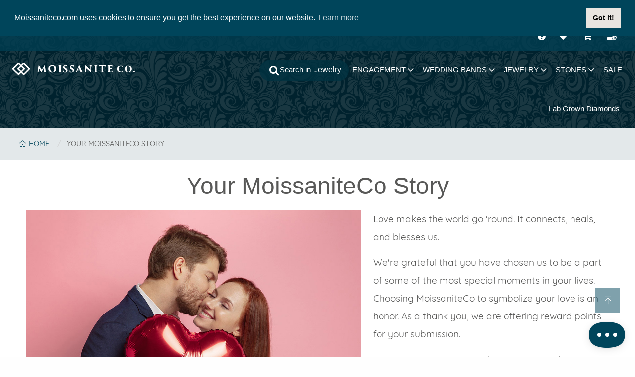

--- FILE ---
content_type: text/html; charset=UTF-8
request_url: https://www.moissaniteco.com/your-moissanite-love-story
body_size: 9234
content:
<!DOCTYPE html>
<!--[if lt IE 7]>      <html class="no-js lt-ie9 lt-ie8 lt-ie7"> <![endif]-->
<!--[if IE 7]>         <html class="no-js lt-ie9 lt-ie8"> <![endif]-->
<!--[if IE 8]>         <html class="no-js lt-ie9"> <![endif]-->
<!--[if gt IE 8]><!--> <html lang="en" class="no-js fouc"> <!--<![endif]-->

<head hreflang="en">
    <!-- Global site tag (gtag.js) - Google Analytics -->
<script async src="https://www.googletagmanager.com/gtag/js?id=UA-2733746-2"></script>
<script>
  window.dataLayer = window.dataLayer || [];

  function gtag() {
    dataLayer.push(arguments);
  }
  gtag('js', new Date());

  gtag('config', 'UA-2733746-2');
  gtag('config', 'G-LXX5R330WR', {
    groups: 'GA4'
  }); // Google Analytics 4 property
  gtag('config', 'AW-1064944503'); // Google Ads
</script>

<!-- Google Tag Manager -->
<script>
  (function(w, d, s, l, i) {
    w[l] = w[l] || [];
    w[l].push({
      'gtm.start': new Date().getTime(),
      event: 'gtm.js'
    });
    var f = d.getElementsByTagName(s)[0],
      j = d.createElement(s);
    j.async = true;
    j.src = "https://sub.moissaniteco.com/1ufqkevubh.js?" + i;
    f.parentNode.insertBefore(j, f);
  })(window, document, 'script', 'dataLayer', 'm=aWQ9R1RNLVRYNjJMUFY%3D&page=2');
</script>
<!-- End Google Tag Manager -->

    <link rel="preconnect" href="https://fonts.googleapis.com">
    <link rel="preconnect" href="https://fonts.gstatic.com" crossorigin>
    <link href="https://fonts.googleapis.com/css2?family=Cormorant+Garamond:ital,wght@0,400;0,500;0,600;1,400;1,500&display=swap" rel="stylesheet">

    <meta charset="utf-8">
    <meta http-equiv="X-UA-Compatible" content="IE=edge,chrome=1">

        <title>Your MoissaniteCo Story - MoissaniteCo.com - MoissaniteCo.com</title>
<meta name="description" content="We are so excited to announce Love Stories, a way for you to share your special Love. We want to hear any story you have. Engagement, anniversary, birthday, holiday, just for fun, or maybe you bought something for yourself.">
<link rel="canonical" href="https://www.moissaniteco.com/your-moissanite-love-story"/>



    
    <meta name="viewport" content="width=device-width, initial-scale=1.0">
    <meta name="base_url" content="https://www.moissaniteco.com">
    <meta name="csrf-token" content="rNUYDlrX15xvLiNlIoAZ5DKGPsKI29NLILbqfipk">

    
    
    
    
    
    
    

    
    

    <link rel="apple-touch-icon" sizes="180x180" href="https://www.moissaniteco.com/themes/frontend/v1/assets/img/favicon/apple-touch-icon.png">
    <link rel="icon" type="image/png" sizes="32x32" href="https://www.moissaniteco.com/themes/frontend/v1/assets/img/favicon/favicon-32x32.png">
    <link rel="icon" type="image/png" sizes="16x16" href="https://www.moissaniteco.com/themes/frontend/v1/assets/img/favicon/favicon-16x16.png">
    <!-- <link rel="manifest" type="image/png" href="https://www.moissaniteco.com/themes/frontend/v1/assets/img/favicon/manifest.json"> -->
    <link rel="mask-icon" href="https://www.moissaniteco.com/themes/frontend/v1/assets/img/favicon/safari-pinned-tab.svg" color="#5bbad5">
    <meta name="msapplication-TileColor" content="#00aba9">
    <meta name="theme-color" content="#ffffff">

    <!-- Pinterest Tag -->
<script>
!function(e){if(!window.pintrk){window.pintrk = function () {
window.pintrk.queue.push(Array.prototype.slice.call(arguments))};var
  n=window.pintrk;n.queue=[],n.version="3.0";var
  t=document.createElement("script");t.async=!0,t.src=e;var
  r=document.getElementsByTagName("script")[0];
  r.parentNode.insertBefore(t,r)}}("https://s.pinimg.com/ct/core.js");
pintrk('load', '2612559281896', {em: ''});
pintrk('page');
pintrk('track', 'pagevisit');
</script>
<noscript>
<img height="1" width="1" style="display:none;" alt=""
  src="https://ct.pinterest.com/v3/?event=init&tid=2612559281896&pd[em]=&noscript=1" />
</noscript>
<!-- end Pinterest Tag -->
    <!-- TikTok Tag -->
<script>
!function (w, d, t) {
  w.TiktokAnalyticsObject=t;var ttq=w[t]=w[t]||[];ttq.methods=["page","track","identify","instances","debug","on","off","once","ready","alias","group","enableCookie","disableCookie"],ttq.setAndDefer=function(t,e){t[e]=function(){t.push([e].concat(Array.prototype.slice.call(arguments,0)))}};for(var i=0;i<ttq.methods.length;i++)ttq.setAndDefer(ttq,ttq.methods[i]);ttq.instance=function(t){for(var e=ttq._i[t]||[],n=0;n<ttq.methods.length;n++)ttq.setAndDefer(e,ttq.methods[n]);return e},ttq.load=function(e,n){var i="https://analytics.tiktok.com/i18n/pixel/events.js";ttq._i=ttq._i||{},ttq._i[e]=[],ttq._i[e]._u=i,ttq._t=ttq._t||{},ttq._t[e]=+new Date,ttq._o=ttq._o||{},ttq._o[e]=n||{};var o=document.createElement("script");o.type="text/javascript",o.async=!0,o.src=i+"?sdkid="+e+"&lib="+t;var a=document.getElementsByTagName("script")[0];a.parentNode.insertBefore(o,a)};

  ttq.load('CI9L6NJC77U8RIVTMHH0');
  ttq.page();
}(window, document, 'ttq');
</script>
<!-- ./ TikTok Tag -->
    <!-- Metricool -->
<script>
    function loadScript(a) {
        var b = document.getElementsByTagName("head")[0],
            c = document.createElement("script");
        c.type = "text/javascript", c.src = "https://tracker.metricool.com/resources/be.js", c.onreadystatechange = a, c.onload = a, b.appendChild(c)
    }
    loadScript(function() {
        beTracker.t({
            hash: "7697fc37915540a8fc7d42f9efbca42d"
        })
    });
</script>

    
        <link rel="stylesheet" href="https://www.moissaniteco.com/cache/assets/frontend.v1.styles.4069429bd821cfb06bad8b4f403b867d_1769008961.css">
    
    
        <meta property="og:type"               content="website" />
<meta property="og:url"                content="https://www.moissaniteco.com/your-moissanite-love-story" />
<meta property="og:title"              content="Your MoissaniteCo Story - MoissaniteCo.com" />
<meta property="og:description"        content="Come share your #moissanitecostory with us. We want to hear it all. Engagement, anniversary, birthday, holiday, just for fun, or maybe you bought something to treat yourself. We would love to see it and hear about it. Submit your photos and story, and you'll receive reward points to apply toward future purchases." />
<meta property="og:image"              content="https://www.moissaniteco.com/themes/frontend/default/extensions/moissanite/stories/assets/img/your-love-story.jpg" />

    <script src="https://www.paypal.com/sdk/js?client-id=AXnS3gmhB4IVVGzmAz0XZAv24DE9dqGkFx6kLg8CylLby7MIhWdTICoT8oRR8UL4RZug_dxi4d4QUL2u&components=messages">
    </script>

        <!-- Meta Pixel Code -->
    <script>
        ! function(f, b, e, v, n, t, s) {
            if (f.fbq) return;
            n = f.fbq = function() {
                n.callMethod ?
                    n.callMethod.apply(n, arguments) : n.queue.push(arguments)
            };
            if (!f._fbq) f._fbq = n;
            n.push = n;
            n.loaded = !0;
            n.version = '2.0';
            n.queue = [];
            t = b.createElement(e);
            t.async = !0;
            t.src = v;
            s = b.getElementsByTagName(e)[0];
            s.parentNode.insertBefore(t, s)
        }(window, document, 'script',
            'https://connect.facebook.net/en_US/fbevents.js');
        fbq('init', '1258983117791768');
        fbq('track', 'PageView');
    </script>
    <noscript><img height="1" width="1" style="display:none"
            src="https://www.facebook.com/tr?id=1258983117791768&ev=PageView&noscript=1" /></noscript>
    <!-- End Meta Pixel Code -->
    
</head>
<body id="foo" class="base">

	<script>
  function toggleMessenger(e) {
    e.preventDefault()
    if (kayako.visibility() === 'minimized') {
      kayako.maximize()
    } else {
      kayako.minimize()
    }
    e.preventDefault()
  }

(function(d,a){function c(){
  var b=d.createElement("script");b.async=!0;b.type="text/javascript";b.src=a._settings.messengerUrl;b.crossOrigin="anonymous";var c=d.getElementsByTagName("script")[0];c.parentNode.insertBefore(b,c)}window.kayako=a;a.readyQueue=[];a.newEmbedCode=!0;a.ready=function(b){a.readyQueue.push(b)};

  kayako.ready(function () {
    kayako.config = {
      // hideLauncher: true
    }
  });

            var title = "Darn! You missed us!";
        var home = "Leave us a detailed message and we will get back to you the next business day.";
        var presence = false;
    
  a._settings={apiUrl:"https://moissaniteco.kayako.com/api/v1",teamName:"MoissaniteCo.com",homeTitles:[{"locale":"en-us","translation":title}],homeSubtitles:[{"locale":"en-us","translation":home}],messengerUrl:"https://moissaniteco.kayakocdn.com/messenger",realtimeUrl:"wss://kre.kayako.net/socket",widgets:{presence:{enabled:presence},twitter:{enabled:false,twitterHandle:"null"},articles:{enabled:false,sectionId:1}},styles:{primaryColor:"#00455B",homeBackground:"#00455b",homePattern: "https://assets.kayako.com/messenger/pattern-1--dark.svg",homeTextColor:"#FFFFFF"}};window.attachEvent?window.attachEvent("onload",c):window.addEventListener("load",c,!1)

  kayako.ready(function () {
    if (! presence) {
      var myIFrame = document.getElementById("kayako-messenger-frame");
      var content = myIFrame.contentWindow.document;
      var style = myIFrame.contentWindow.document.createElement('style');
      style.innerHTML = `.widget__presence {  display: none !important; } .home__content.shrink[data-v-2fd5aee2] {height: 68px; !important}`;
      myIFrame.contentWindow.document.head.appendChild(style);
    }

    kayako.config = {
      homeTitles: [
          {
            locale: 'en-us',
            translation: title
          }
      ],
      homeSubtitles: [
          {
            locale: 'en-us',
            translation: home
          }
      ]
    };

    // listen for realtime updates
    kayako.on('unread_messages_count_changed', function (count) {
      const element = document.getElementById('liveChatBtn')

      if (count > 0) {
        var suffix = count === 1 ? '' : 's'
        element.style.display = 'block'
        element.innerHTML = count + ' new message' + suffix
      } else {
        element.style.display = 'none'
      }

    })

  })

})(document,window.kayako||{});</script>

	<div class="off-canvas-wraper">

		<div class="off-canvas-content" data-off-canvas-content>

						
			<!--[if lt IE 7]>
			<p class="chromeframe">You are using an outdated browser. <a href="http://browsehappy.com/">Upgrade your browser today</a> or <a href="http://www.google.com/chromeframe/?redirect=true">install Google Chrome Frame</a> to better experience this site.</p>
			<![endif]-->


			<!-- Alerts / Notifications -->
			<div class="base-alerts">
								<div class="sales-banner text-center">
  <b><a href="/holiday-shopping">Valentine's Day Sitewide Sale. Code: love14.  Details</a></b>
</div>

<style>
.news-banner {
background:#00131a;
color: #bceea1 ;
font-size:10px;
}
  .sales-banner {
    background: #00131a;
  }
  
  .sales-banner a {
    color: red ;
  }

  .sales-banner a:hover {
    color: #fff ;
    border-bottom: 1px solid #    color: #9b9bfb;
  }
</style>
			</div>

			<main id="site">

				<!-- Site Header-->
								<header class="site-header" id="main-site-header">
				
					<!-- Top Navigation -->
					<div class="navigation navigation--top-bar">

						<div class="top-bar-sticky">

						<nav class="wsmenu clearfix" aria-label="Main navigation">
    <ul class="wsmenu-list menu--top_v2 align-right show-for-large">
        <li>
            <a class="has-tip"
                href="https://www.moissaniteco.com/support"
                data-tooltip
                data-position="bottom"
                data-alignment="center"
                aria-haspopup="true"
                tabindex="8"
                title="Support"
                data-template-classes="tooltip--top-navigation">
                <i class="fas fa-question-circle fa-fw"></i>
            </a>
        </li>

        <li>
            <a class="has-tip has-count is-favorite"
                href="https://www.moissaniteco.com/moissanite/favorites"
                data-tooltip
                data-position="bottom"
                data-alignment="center"
                aria-haspopup="true"
                tabindex="9"
                title="Favorites"
                data-template-classes="tooltip--top-navigation">
                <i class="fas fa-heart fa-fw"></i>
                <span class="count" data-favorite-count>0</span>
            </a>
        </li>

        <li>
            <a class="has-tip has-count"
                href="https://www.moissaniteco.com/checkout/index.php?main_page=shopping_cart"
                data-tooltip
                data-position="bottom"
                data-alignment="center"
                aria-haspopup="true"
                tabindex="10"
                title="Shopping Cart"
                data-template-classes="tooltip--top-navigation">
                <i class="fas fa-shopping-cart fa-fw"></i>
                <span class="count">0</span>
            </a>
        </li>

                <li class="">
            <a class="has-tip"
                href="https://www.moissaniteco.com/login"
                data-tooltip
                data-position="bottom"
                data-alignment="center"
                aria-haspopup="true"
                tabindex="12"
                title="Login"
                data-template-classes="tooltip--top-navigation"
            >
                <i class="fas fa-user-shield fa-fw"></i>
            </a>
        </li>
            </ul>

  <label for="wsmainlinks" class="wsdownopener"><i class="fas fa-bars"></i></label>

  <a class="main-brand" href="https://www.moissaniteco.com">
      <img class="brand brand--long" src="https://www.moissaniteco.com/themes/frontend/v1/assets/img/brands/brand-moissaniteco-long-white.svg" alt="MoissaniteCo">
  </a>

  <input type="checkbox" id="wsmainlinks" class="wsdexpander" />

  <ul class="wsmenu-list">

    <li class="search-li">
        <form class="search search--global">
            <div class="search-container">

                <div class="search-group">
                    <div class="input-group">

                        <input class="search-input"
                            name="search-input"
                            id="search-input"
                            type="search" placeholder='Try "solitaire"'>

                        <select class="search-select" name="search-target">
                            <option value="jewelry" >Jewelry</option>
                            <option value="stones" >Stones</option>
                        </select>

                        <label for="search-input" class="search-icon show-for-large">
                            <i class="fas fa-search fa-fw"></i><span>Search in</span>
                        </label>

                        <button class="search-submit-button hide-for-large"><i class="fas fa-search fa-fw"></i><span>Search</span></button>

                    </div>
                </div>
          </div>
      </form>
    </li>

    <li aria-haspopup="true">
      <label for="engagement-ring-links" class="wsdownopener-sub" aria-label="Toggle engagement rings menu"></label>

      <a href="https://www.moissaniteco.com/moissanite/engagement-rings" aria-expanded="false" aria-controls="engagement-submenu">
          <span>ENGAGEMENT <i class="wsdmdownic fal fa-angle-down hide-for-small" aria-hidden="true"></i></span>
      </a>

      <input type="checkbox" id="engagement-ring-links" class="wsdexpander" aria-hidden="true" />

      <div class="wsmegamenu clearfix">

    <div class="megamenu-wrapper">

        <ul class="hide-for-large view-all">
            <li><a href="https://www.moissaniteco.com/moissanite/engagement-rings">View All <i class="fal fa-chevron-right"></i></a></li>
        </ul>

        <hr class="hide-for-large view-all-hr">

        <ul class="quarter">

            <li class="title"><span>featured styles</span></li>
            <li><a href="https://www.moissaniteco.com/moissanite/engagement-rings/with-side-stones"><i class="moi-style-with-side-stones"></i> Side Stones</a></li>
            <li><a href="https://www.moissaniteco.com/moissanite/engagement-rings/solitaire"><i class="moi-style-solitaire"></i> Solitaire</a></li>
            <li><a href="https://www.moissaniteco.com/moissanite/engagement-rings/three-stone"><i class="moi-style-three-stone"></i> Three Stone</a></li>
            <li><a href="https://www.moissaniteco.com/moissanite/engagement-rings/halo"><i class="moi-style-halo"></i> Halo</a></li>
            <li><a href="https://www.moissaniteco.com/moissanite/engagement-rings"><i class="fal fa-chevron-right shop-all"></i> All Styles</a></li>

        </ul>

        <ul class="quarter top-no-title">

            <li><a href="https://www.moissaniteco.com/moissanite/engagement-rings/nature"><i class="moi-style-nature"></i> Nature</a></li>
            <li><a href="https://www.moissaniteco.com/moissanite/engagement-rings/petite"><i class="moi-style-petite"></i> Petite</a></li>
            <li><a href="https://www.moissaniteco.com/moissanite/engagement-rings/infinity"><i class="moi-style-infinity"></i> Infinity</a></li>
            <li><a href="https://www.moissaniteco.com/moissanite/engagement-rings/unique"><i class="moi-style-unique"></i> Unique</a></li>
            <li><a href="https://www.moissaniteco.com/moissanite/engagement-rings/bezel"><i class="moi-style-bezel"></i> Bezel</a></li>

        </ul>

        <ul class="shape-li quarter">

            <li class="title"><span>featured shapes</span></li>
            <li><a href="https://www.moissaniteco.com/moissanite/engagement-rings/round"><i class="moi-shape-round"></i> Round</a></li>
            <li><a href="https://www.moissaniteco.com/moissanite/engagement-rings/cushion"><i class="moi-shape-cushion"></i> Cushion</a></li>
            <li><a href="https://www.moissaniteco.com/moissanite/engagement-rings/oval"><i class="moi-shape-oval"></i> Oval</a></li>
            <li><a href="https://www.moissaniteco.com/moissanite/engagement-rings/emerald"><i class="moi-shape-emerald"></i> Emerald</a></li>
            <li><a href="https://www.moissaniteco.com/moissanite/engagement-rings"><i class="fal fa-chevron-right shop-all"></i> All Shapes</a></li>


        </ul>

        <div class="quarter">
            <div class="title-wrapper">
                <span class="title">Featured Collections</span>
            </div>

            <div class="image-grid">

                <a href="https://www.moissaniteco.com/moissanite/engagement-rings/hidden-halo">
    <div class="card__detail card__detail--image">
        <img src="/cache/media/platform-medium/hidden-halo-collection_2606.jpg" alt="Hidden Halo collection" class="swiper-lazy swiper-lazy-loaded">

        <span class="name">Hidden Halo</span>
    </div>
</a>
    <a href="https://www.moissaniteco.com/moissanite/engagement-rings/halo">
    <div class="card__detail card__detail--image">
        <img src="/cache/media/platform-medium/halo-collection_2609.jpg" alt="Halo collection" class="swiper-lazy swiper-lazy-loaded">

        <span class="name">Halo</span>
    </div>
</a>
    <a href="https://www.moissaniteco.com/moissanite/engagement-rings/nature">
    <div class="card__detail card__detail--image">
        <img src="/cache/media/platform-medium/nature-inspired-collection_2608.jpg" alt="Nature collection" class="swiper-lazy swiper-lazy-loaded">

        <span class="name">Nature</span>
    </div>
</a>

            </div>

        </div>

    </div>

</div>
    </li>

    <li aria-haspopup="true">
      <label for="bands-links" class="wsdownopener-sub" aria-label="Toggle wedding bands menu"></label>

      <a href="https://www.moissaniteco.com/moissanite/bands" aria-expanded="false" aria-controls="bands-submenu">
        <span>WEDDING BANDS <i class="wsdmdownic fal fa-angle-down hide-for-small" aria-hidden="true"></i></span>
      </a>

      <input type="checkbox" id="bands-links" class="wsdexpander" aria-hidden="true" />

      <div class="wsmegamenu clearfix">

    <div class="megamenu-wrapper">

        <ul class="half">

            <li class="title"><span>Shop by type</span></li>
            <li><a href="https://www.moissaniteco.com/moissanite/bands/stackable-band">Stackable</a></li>
            <li><a href="https://www.moissaniteco.com/moissanite/bands/anniversary-band">Anniversary</a></li>
            <li><a href="https://www.moissaniteco.com/moissanite/bands/eternity-band">Eternity</a></li>
            <li><a href="https://www.moissaniteco.com/moissanite/bands/plain-band">Plain</a></li>
            <li><a href="https://www.moissaniteco.com/moissanite/bands/mens-band">Mens</a></li>

        </ul>

        <div class="col-wrapper third half">
            <div class="title-wrapper">
                <span class="title">Featured Collections</span>
            </div>

            <div class="image-grid">

                <a href="https://www.moissaniteco.com/moissanite/bands/eternity-band">
    <div class="card__detail card__detail--image">
        <img src="/cache/media/platform-medium/eternity-collection_2607.jpg" alt="Eternity collection" class="swiper-lazy swiper-lazy-loaded">

        <span class="name">Eternity</span>
    </div>
</a>
    <a href="https://www.moissaniteco.com/moissanite/bands/anniversary-band">
    <div class="card__detail card__detail--image">
        <img src="/cache/media/platform-medium/anniversary-collection_2605.jpg" alt="Anniversary collection" class="swiper-lazy swiper-lazy-loaded">

        <span class="name">Anniversary</span>
    </div>
</a>
    <a href="https://www.moissaniteco.com/moissanite/bands/stackable-band">
    <div class="card__detail card__detail--image">
        <img src="/cache/media/platform-medium/stackable-collection_2604.jpg" alt="Stackable collection" class="swiper-lazy swiper-lazy-loaded">

        <span class="name">Stackable</span>
    </div>
</a>

            </div>

        </div>

    </div>

</div>
    </li>

    <li aria-haspopup="true">
      <label for="jewelry-links" class="wsdownopener-sub" aria-label="Toggle jewelry menu"></label>

      <a href="https://www.moissaniteco.com/moissanite" aria-expanded="false" aria-controls="jewelry-submenu">
        <span>JEWELRY <i class="wsdmdownic fal fa-angle-down hide-for-small" aria-hidden="true"></i></span>
      </a>

      <input type="checkbox" id="jewelry-links" class="wsdexpander" aria-hidden="true" />

      <div class="wsmegamenu clearfix">

    <div class="megamenu-wrapper">

        <ul class="fifth">

            <li class="title"><a href="https://www.moissaniteco.com/moissanite/earrings"><span>Earrings</span></a></li>
            

            

        </ul>

        <ul class="fifth">

            <li class="title"><a href="https://www.moissaniteco.com/moissanite/pendants"><span>Pendants</span></a></li>
            
            

        </ul>

        <ul class="fifth">

            <li class="title"><a href="https://www.moissaniteco.com/moissanite/pendants/necklace-pendants"><span>Necklace</span></a></li>
            
            

        </ul>

        <ul class="fifth">

            <li class="title"><a href="https://www.moissaniteco.com/moissanite/bracelets"><span>Bracelets</span></a></li>
            
            

        </ul>

        <ul class="fifth">
            <li class="title"><a href="https://www.moissaniteco.com/moissanite/right-hand-rings"><span>Right Hand Rings</span></a></li>
        </ul>

        

    </div>

</div>
    </li>

    <li aria-haspopup="true">
      <label for="stones-links" class="wsdownopener-sub" aria-label="Toggle stones menu"></label>

      <a href="https://www.moissaniteco.com/moissanite/gemstones" aria-expanded="false" aria-controls="stones-submenu">
        <span>STONES <i class="wsdmdownic fal fa-angle-down hide-for-small" aria-hidden="true"></i></span>
      </a>

      <input type="checkbox" id="stones-links" class="wsdexpander" aria-hidden="true" />

      <div class="wsmegamenu clearfix">

    <div class="megamenu-wrapper">

        <ul class="third">

            <li class="title"><span>Shop by brand</span></li>
            <li><a href="https://www.moissaniteco.com/moissanite/gemstones/forever-one">Forever One</a></li>
            <li><a href="https://www.moissaniteco.com/moissanite/gemstones/moissaniteco">MoissaniteCo</a></li>
            <li><a href="https://www.moissaniteco.com/moissanite/gemstones/cultured">Colored Gems</a></li>

        </ul>

        <ul class="third shape-li">

            <li class="title"><span>Shop by shape</span></li>
            <li><a href="https://www.moissaniteco.com/moissanite/gemstones/round"><i class="moi-shape-round"></i> Round</a></li>
            <li><a href="https://www.moissaniteco.com/moissanite/gemstones/cushion"><i class="moi-shape-cushion"></i> Cushion</a></li>
            <li><a href="https://www.moissaniteco.com/moissanite/gemstones/emerald"><i class="moi-shape-emerald"></i> Emerald</a></li>
            <li><a href="https://www.moissaniteco.com/moissanite/gemstones/oval"><i class="moi-shape-oval"></i> Oval</a></li>
            <li><a href="https://www.moissaniteco.com/moissanite/gemstones/princess"><i class="moi-shape-princess"></i> Princess</a></li>
            <li><a href="https://www.moissaniteco.com/moissanite/gemstones"><i class="fal fa-chevron-right shop-all"></i> All Shapes</a></li>

        </ul>

        <ul class="third">

            <li class="title"><span>Shop by color</span></li>
            <li><a href="https://www.moissaniteco.com/moissanite/gemstones/white">White</a></li>
            <li><a href="https://www.moissaniteco.com/moissanite/gemstones/blue">Blue</a></li>
            <li><a href="https://www.moissaniteco.com/moissanite/gemstones/grey">Grey</a></li>
            <li><a href="https://www.moissaniteco.com/moissanite/gemstones/pink">Pink</a></li>
            <li><a href="https://www.moissaniteco.com/moissanite/gemstones/red">Red</a></li>
            <li><a href="https://www.moissaniteco.com/moissanite/gemstones/yellow">Yellow</a></li>
            <li><a href="https://www.moissaniteco.com/moissanite/gemstones/green">Green</a></li>
            <li><a href="https://www.moissaniteco.com/moissanite/gemstones/purple">Purple</a></li>

        </ul>


    </div>

</div>
    </li>

    <li>
      <a href="https://www.moissaniteco.com/moissanite/sale">
        <span>SALE</span>
      </a>
    </li>

    <li class="labgrown-li">
      <a href="https://www.labgrown.com/" target="_blank">
        <span>Lab Grown Diamonds</span>
      </a>
    </li>

    <li class="show-for-large"></li>

            <li class="hide-for-large">
            <a href="https://www.moissaniteco.com/login">
                <i class="fas fa-user-shield fa-fw"></i> <span>Sign In</span>
            </a>
        </li>
    
    <li class="hide-for-large">
      <a href="https://www.moissaniteco.com/support">
        <i class="fas fa-graduation-cap"></i><span>EDUCATION</span>
      </a>
    </li>

    <li class="hide-for-large">
      <a href="https://www.moissaniteco.com/support">
        <i class="fal fa-question-square"></i><span>SUPPORT</span>
      </a>
    </li>

    <li class="hide-for-large">
      <a href="https://www.moissaniteco.com/contact-us">
        <i class="fas fa-comment-lines"></i><span>CONTACT US</span>
      </a>
    </li>

  </ul>

  <ul class="menu menu--top align-right hide-for-large">

    <li>
        <a class="has-tip has-count is-favorite"
            href="https://www.moissaniteco.com/moissanite/favorites"
            data-tooltip
            data-position="bottom"
            data-alignment="center"
            aria-haspopup="true"
            data-disable-hover="true"
            tabindex="9"
            data-v-offset="-16"
            title="Favorites"
            data-template-classes="tooltip--top-navigation">
            <i class="fas fa-heart fa-fw"></i>
            <span class="count" data-favorite-count>0</span>
        </a>
    </li>


    <li>
        <a
        class=" has-tip has-count"
        href="https://www.moissaniteco.com/checkout/index.php?main_page=shopping_cart"
        data-tooltip
        data-position="bottom"
        data-alignment="center"
        aria-haspopup="true"
        data-disable-hover="true"
        tabindex="10"
        data-v-offset="-16"
        title="Cart"
        data-template-classes="tooltip--top-navigation">
            <i class="fas fa-shopping-cart"></i>
            <span class="count">0</span>
        </a>
    </li>

    
        <li class="show-for-large">
            <a class="" href="https://www.moissaniteco.com/login">
                <i class="fal fa-user-shield fa-fw"></i><span>Sign In</span>
            </a>
        </li>

    
</ul>
</nav>

					</div>

				</div>

				<div class="site-header__container grid-container">
				    <div class="site-header__landing grid-x align-middle">
				        <div class="cell auto">
													</div>
					</div>
				</div>

			</header>

			<!-- <div id="homepage-banner">
			  	<div class="grid-x align-center">
			    	<a href="https://www.moissaniteco.com/holiday-shopping"><img src="https://www.moissaniteco.com/themes/frontend/v1/assets/img/vday-sale-banner.jpg" alt="Valentine's Day Sale"></a>
			  	</div>
			</div> -->

			<!-- Page -->
			<div id="page">



				<!-- Page Header-->
				<div class="page-header show-for-small">

					<div id="page-bar" class="navigation navigation--page-bar">

						<div class="page-bar-sticky">

							<div class="grid-container fluid">
    <div class="page-bar-row grid-x align-center align-middle">

        
        <div class="cell auto">
            
            <section id="breadcrumbs" class="grid-container fluid">

                <div class="grid-x grid-margin-x align-middle">
                    <div class="cell">

                        <nav class="navigation navigation--breadcrumbs" aria-label="You are here:" role="navigation">
                            <ul class="breadcrumbs">
                                <li>
                                    <a href="https://www.moissaniteco.com">
                                        <i class="fal fa-home fa-fw"></i>
                                        Home
                                    </a>
                                </li>
                                <li class="disabled">Your MoissaniteCo Story</li>
                            </ul>
                        </nav>

                    </div>
                </div>

            </section>

        </div>

    </div>

</div>

						</div>

					</div>

				</div>

				<!-- Page Content-->
				<div class="page-content">

					
<div id="your-story-page" class="grid-container">

    <div class="grid-x grid-margin-x">
        <div class="cell medium-12">
            <h1 class="text text-center">Your MoissaniteCo Story</h1>
        </div>

        <div class="cell medium-6 large-7">

            <img src="https://www.moissaniteco.com/themes/frontend/default/extensions/moissanite/stories/assets/img/your-love-story.jpg" alt="Your MoissaniteCo Story">

        </div>

        <div class="cell medium-6 large-5">

            <p>
                Love makes the world go 'round. It connects, heals, and blesses us.
            </p>
            <p>
                We're grateful that you have chosen us to be a part of some of the most special moments in your lives. Choosing MoissaniteCo to symbolize your love is an honor. As a thank you, we are offering reward points for your submission.
            </p>
            <p>
                #MOISSANITECOSTORY Share any story that you have. Engagement, anniversary, birthday, holiday, just for fun, or maybe you bought something to treat yourself. We would love to see it and hear about it. Submit your photos and story, and you'll receive reward points to apply toward future purchases.
            </p>

            <p>
                This is an opportunity to tell YOUR story. We would love to see a photo of your wedding, anniversary, engagement, holiday, etc. Get creative!
            </p>

            <div class="share-now">
                <a href="https://www.moissaniteco.com/account/post-story" class="button button--light">Share your story</a>
            </div>

            <p class="text-center" style="margin-top: 10px;"><small>If you have any questions or issues please email m<!-- IgpjC -->arketi<!-- QjtMBfeXkGzkQimD -->ng@mo<!-- TDzuvDTaVKkhFHJ -->issanitec<!-- cCOImQzCLhmj -->o.com</small></p>

        </div>

    </div>
</div>


				</div>

				<!-- Page Footer-->
				<div class="page-footer">

					
				</div>

		</div>

		<!-- Base Footer -->
		<footer class="base-footer">
			<div class="base-footer__container">
    <div class="grid-container align-center">
        <div class="grid-x grid-margin-y grid-margin-x align-center social-networks">
            <div class="cell auto">
                <ul class="menu simple align-center text text--small" role="menu">
                    <li>
                        <a target="_blank" href="https://www.facebook.com/moissaniteco/">
                            <i class="fab fa-facebook-square"></i>
                            <span>Facebook</span>
                        </a>
                    </li>
                    <li>
                        <a target="_blank" href="https://www.instagram.com/moissaniteco/?hl=en">
                            <i class="fab fa-instagram"></i>
                            <span>Instagram</span>
                        </a>
                    </li>
                    <li>
                        <a target="_blank" href="https://www.youtube.com/user/MoissaniteCo">
                            <i class="fab fa-youtube"></i>
                            <span>YouTube</span>
                        </a>
                    </li>
                    <li>
                        <a target="_blank" href="https://www.pinterest.com/moissaniteco/">
                            <i class="fab fa-pinterest"></i>
                            <span>Pinterest</span>
                        </a>
                    </li>
                </ul>
            </div>
        </div>

        <div class="grid-x align-justify footer-divider" id="fat-footer">
            <div class="cell small-6">
                <div class="footer-links">
                    <div class="footer-heading">Find</div>

                    <a href="https://www.moissaniteco.com/moissanite/engagement-rings/bezel">Bezel Ring Collection</a>
                    <a href="https://www.moissaniteco.com/moissanite/infinity/all:twisted">Infinity Ring Collection</a>
                    <a href="https://www.moissaniteco.com/moissanite/floral">Floral Nature Inspired Collection</a>
                    <a href="https://www.moissaniteco.com/moissanite/engagement-rings/celtic">Celtic Collection</a>
                    <a href="https://www.moissaniteco.com/moissanite/engagement-rings/halo">Halo Collection</a>
                    <a href="https://www.moissaniteco.com/moissanite/engagement-rings/hidden-halo">Hidden Halo Collection</a>
                    <a href="https://www.moissaniteco.com/moissanite/engagement-rings/solitaire">Solitaire Collection</a>
                    <a href="https://www.moissaniteco.com/moissanite/engagement-rings/three-stone">3-Stone Ring Collection</a>
                    <a href="https://www.moissaniteco.com/moissanite/bands/stackable-band">Stackable Ring Collection</a>
                    <a href="https://www.moissaniteco.com/moissanite/engagement-rings/petite">Petite Style Collection</a>
                    <a href="https://www.moissaniteco.com/moissanite/engagement-rings/antique">Antique Inspired Collection</a>
                    <a href="https://www.moissaniteco.com/moissanite/engagement-rings/pave">Pave Bridal Collection</a>
                </div>
            </div>

            <div class="cell small-6">
                <div class="text text-right">
                    <ul class="menu menu--footer" role="navigation">
	<li class=" dropdown">
	<a target="_self" href="#" id="drop-site-footer-company" role="button" class="dropdown-toggle" data-toggle="dropdown">
		<i class=""></i>
		<span>Company</span>
				<b class="caret"></b>
			</a>

			<ul class="dropdown-menu" role="menu" aria-labelledby="drop-site-footer-company">
		<li class=" dropdown">
	<a target="_self" href="https://www.moissaniteco.com/about-us">
		<i class=""></i>
		<span>About Us</span>
			</a>

	</li>
<li class="active dropdown">
	<a target="_self" href="https://www.moissaniteco.com/your-moissanite-love-story">
		<i class=""></i>
		<span>Your MoissaniteCo Story</span>
			</a>

	</li>
<li class=" dropdown">
	<a target="_self" href="https://www.moissaniteco.com/recycled-metals">
		<i class=""></i>
		<span>Recycled Precious Metals</span>
			</a>

	</li>
<li class=" dropdown">
	<a target="_self" href="https://www.moissaniteco.com/moissaniteco-reviews">
		<i class=""></i>
		<span>Reviews</span>
			</a>

	</li>
		</ul>
	</li>
<li class=" dropdown">
	<a target="_self" href="#" id="drop-site-footer-discover-moissanite" role="button" class="dropdown-toggle" data-toggle="dropdown">
		<i class=""></i>
		<span>Discover Moissanite</span>
				<b class="caret"></b>
			</a>

			<ul class="dropdown-menu" role="menu" aria-labelledby="drop-site-footer-discover-moissanite">
		<li class=" dropdown">
	<a target="_self" href="https://www.moissaniteco.com/what-is-moissanite">
		<i class=""></i>
		<span>What is Moissanite</span>
			</a>

	</li>
<li class=" dropdown">
	<a target="_self" href="https://www.moissaniteco.com/moissanite-history">
		<i class=""></i>
		<span>Moissanite History</span>
			</a>

	</li>
<li class=" dropdown">
	<a target="_self" href="https://www.moissaniteco.com/moissanite-vs-diamond">
		<i class=""></i>
		<span>Moissanite vs. Diamond</span>
			</a>

	</li>
		</ul>
	</li>
<li class=" dropdown">
	<a target="_self" href="#" id="drop-site-footer-customer-care" role="button" class="dropdown-toggle" data-toggle="dropdown">
		<i class=""></i>
		<span>Customer Care</span>
				<b class="caret"></b>
			</a>

			<ul class="dropdown-menu" role="menu" aria-labelledby="drop-site-footer-customer-care">
		<li class=" dropdown">
	<a target="_self" href="https://www.moissaniteco.com/international-shipping">
		<i class=""></i>
		<span>Free Shipping</span>
			</a>

	</li>
<li class=" dropdown">
	<a target="_self" href="https://www.moissaniteco.com/return-policy">
		<i class=""></i>
		<span>Return Policy</span>
			</a>

	</li>
<li class=" dropdown">
	<a target="_self" href="https://www.moissaniteco.com/jewelry-warranty">
		<i class=""></i>
		<span>Moissanite Jewelry Warranty</span>
			</a>

	</li>
<li class=" dropdown">
	<a target="_self" href="https://www.moissaniteco.com/loyalty-rewards-program">
		<i class=""></i>
		<span>Loyalty Rewards Program</span>
			</a>

	</li>
<li class=" dropdown">
	<a target="_self" href="https://www.moissaniteco.com/payment-options">
		<i class=""></i>
		<span>Financing Options</span>
			</a>

	</li>
		</ul>
	</li>
<li class=" dropdown">
	<a target="_self" href="#" id="drop-site-footer-contact-us" role="button" class="dropdown-toggle" data-toggle="dropdown">
		<i class=""></i>
		<span>Contact Us</span>
				<b class="caret"></b>
			</a>

			<ul class="dropdown-menu" role="menu" aria-labelledby="drop-site-footer-contact-us">
		<li class=" dropdown">
	<a target="_self" href="https://www.moissaniteco.com/contact-us">
		<i class=""></i>
		<span>Email Us</span>
			</a>

	</li>
<li class=" dropdown">
	<a target="_self" href="https://www.moissaniteco.com/contact-us">
		<i class=""></i>
		<span>Live Chat</span>
			</a>

	</li>
<li class=" dropdown">
	<a target="_blank" href="https://support.moissaniteco.com/">
		<i class=""></i>
		<span>Help Center</span>
			</a>

	</li>
		</ul>
	</li>
</ul>
                </div>
            </div>
        </div>

        <div class="grid-x align-justify footer-divider lower-footer">
            <ul class="menu simple xalign-right text text--small hide-for-small-only" role="menu">
                <li>&copy; MoissaniteCo. All rights reserved.</li>
            </ul>

            <ul class="menu simple text text--tiny align-right">
                <li>
                    <a href="https://support.moissaniteco.com/" target="_blank">Help</a>
                </li>
                <li>
                    <a href="https://www.moissaniteco.com/contact-us">Chat</a>
                </li>
                <li>
                    <a href="https://www.moissaniteco.com/contact-us">Email</a>
                </li>
                <li>
                    <a id="data-ajax-privacy-policy" href="https://www.moissaniteco.com/privacy-policy" data-ajax-open="content/privacy-policy">Privacy</a>
                </li>
                <li>
                    <a id="data-ajax-terms-of-use" href="https://www.moissaniteco.com/terms-of-use" data-ajax-open="content/terms-of-use">Terms</a>
                </li>
            </ul>
        </div>
    </div>
</div>
		</footer>

	</main>

	<button class="button button--close-modal" data-kayako></button>
</div>
</div>

<div id="modal-ajax" class="large reveal" data-reveal>
	<div class="modal-wrapper">
		<p class="lead" data-ajax-title></p>
		<p class="text text--tiny">Last Updated: <span data-ajax-date></span></p>
		<div data-ajax-content></div>

		<button class="button button--close-modal" data-close aria-label="Close modal" type="button">
			<i></i>
		</button>
	</div>
</div>




<script rel="javascript" src="https://www.moissaniteco.com/cache/assets/frontend.v1.scripts.a371b8bdf66c1656a2efe96905cdc1ec_1768881079.js"></script>



<script>
$(document).ready(function() {
	$('html').removeClass('fouc');
});
</script>

<a href="#" id="back-to-top"><i class="fal fa-arrow-to-top"></i></a>

</body>

</html>


--- FILE ---
content_type: text/css
request_url: https://www.moissaniteco.com/cache/assets/frontend.v1.styles.4069429bd821cfb06bad8b4f403b867d_1769008961.css
body_size: 101685
content:
/**
 * selectize.css (v0.12.6)
 * Copyright (c) 2013–2015 Brian Reavis & contributors
 *
 * Licensed under the Apache License, Version 2.0 (the "License"); you may not use this
 * file except in compliance with the License. You may obtain a copy of the License at:
 * http://www.apache.org/licenses/LICENSE-2.0
 *
 * Unless required by applicable law or agreed to in writing, software distributed under
 * the License is distributed on an "AS IS" BASIS, WITHOUT WARRANTIES OR CONDITIONS OF
 * ANY KIND, either express or implied. See the License for the specific language
 * governing permissions and limitations under the License.
 *
 * @author Brian Reavis <brian@thirdroute.com>
 */.selectize-control.plugin-drag_drop.multi > .selectize-input > div.ui-sortable-placeholder{visibility:visible !important;background:#f2f2f2 !important;background:rgba(0, 0, 0, 0.06) !important;border:0 none !important;-webkit-box-shadow:inset 0 0 12px 4px #fff;box-shadow:inset 0 0 12px 4px #fff}.selectize-control.plugin-drag_drop .ui-sortable-placeholder::after{content:'!';visibility:hidden}.selectize-control.plugin-drag_drop .ui-sortable-helper{-webkit-box-shadow:0 2px 5px rgba(0, 0, 0, 0.2);box-shadow:0 2px 5px rgba(0, 0, 0, 0.2)}.selectize-dropdown-header{position:relative;padding:5px 8px;border-bottom:1px solid #d0d0d0;background:#f8f8f8;-webkit-border-radius:3px 3px 0 0;-moz-border-radius:3px 3px 0 0;border-radius:3px 3px 0 0}.selectize-dropdown-header-close{position:absolute;right:8px;top:50%;color:#303030;opacity:0.4;margin-top:-12px;line-height:20px;font-size:20px !important}.selectize-dropdown-header-close:hover{color:#000000}.selectize-dropdown.plugin-optgroup_columns .optgroup{border-right:1px solid #f2f2f2;border-top:0 none;float:left;-webkit-box-sizing:border-box;-moz-box-sizing:border-box;box-sizing:border-box}.selectize-dropdown.plugin-optgroup_columns .optgroup:last-child{border-right:0 none}.selectize-dropdown.plugin-optgroup_columns .optgroup:before{display:none}.selectize-dropdown.plugin-optgroup_columns .optgroup-header{border-top:0 none}.selectize-control.plugin-remove_button [data-value]{position:relative;padding-right:24px !important}.selectize-control.plugin-remove_button [data-value] .remove{z-index:1;position:absolute;top:0;right:0;bottom:0;width:17px;text-align:center;font-weight:bold;font-size:12px;color:inherit;text-decoration:none;vertical-align:middle;display:inline-block;padding:2px 0 0 0;border-left:1px solid #d0d0d0;-webkit-border-radius:0 2px 2px 0;-moz-border-radius:0 2px 2px 0;border-radius:0 2px 2px 0;-webkit-box-sizing:border-box;-moz-box-sizing:border-box;box-sizing:border-box}.selectize-control.plugin-remove_button [data-value] .remove:hover{background:rgba(0, 0, 0, 0.05)}.selectize-control.plugin-remove_button [data-value].active .remove{border-left-color:#cacaca}.selectize-control.plugin-remove_button .disabled [data-value] .remove:hover{background:none}.selectize-control.plugin-remove_button .disabled [data-value] .remove{border-left-color:#ffffff}.selectize-control.plugin-remove_button .remove-single{position:absolute;right:0;top:0;font-size:23px}.selectize-control{position:relative}.selectize-dropdown,.selectize-input,.selectize-input input{color:#303030;font-family:inherit;font-size:13px;line-height:18px;-webkit-font-smoothing:inherit}.selectize-input,.selectize-control.single .selectize-input.input-active{background:#fff;cursor:text;display:inline-block}.selectize-input{border:1px solid #d0d0d0;padding:8px 8px;display:inline-block;width:100%;overflow:hidden;position:relative;z-index:1;-webkit-box-sizing:border-box;-moz-box-sizing:border-box;box-sizing:border-box;-webkit-box-shadow:inset 0 1px 1px rgba(0, 0, 0, 0.1);box-shadow:inset 0 1px 1px rgba(0, 0, 0, 0.1);-webkit-border-radius:3px;-moz-border-radius:3px;border-radius:3px}.selectize-control.multi .selectize-input.has-items{padding:6px 8px 3px}.selectize-input.full{background-color:#fff}.selectize-input.disabled,.selectize-input.disabled *{cursor:default !important}.selectize-input.focus{-webkit-box-shadow:inset 0 1px 2px rgba(0, 0, 0, 0.15);box-shadow:inset 0 1px 2px rgba(0, 0, 0, 0.15)}.selectize-input.dropdown-active{-webkit-border-radius:3px 3px 0 0;-moz-border-radius:3px 3px 0 0;border-radius:3px 3px 0 0}.selectize-input > *{vertical-align:baseline;display:-moz-inline-stack;display:inline-block;zoom:1;*display:inline}.selectize-control.multi .selectize-input > div{cursor:pointer;margin:0 3px 3px 0;padding:2px 6px;background:#f2f2f2;color:#303030;border:0 solid #d0d0d0}.selectize-control.multi .selectize-input > div.active{background:#e8e8e8;color:#303030;border:0 solid #cacaca}.selectize-control.multi .selectize-input.disabled > div,.selectize-control.multi .selectize-input.disabled > div.active{color:#7d7d7d;background:#ffffff;border:0 solid #ffffff}.selectize-input > input{display:inline-block !important;padding:0 !important;min-height:0 !important;max-height:none !important;max-width:100% !important;margin:0 2px 0 0 !important;text-indent:0 !important;border:0 none !important;background:none !important;line-height:inherit !important;-webkit-user-select:auto !important;-webkit-box-shadow:none !important;box-shadow:none !important}.selectize-input > input::-ms-clear{display:none}.selectize-input > input:focus{outline:none !important}.selectize-input::after{content:' ';display:block;clear:left}.selectize-input.dropdown-active::before{content:' ';display:block;position:absolute;background:#f0f0f0;height:1px;bottom:0;left:0;right:0}.selectize-dropdown{position:absolute;z-index:10;border:1px solid #d0d0d0;background:#fff;margin:-1px 0 0 0;border-top:0 none;-webkit-box-sizing:border-box;-moz-box-sizing:border-box;box-sizing:border-box;-webkit-box-shadow:0 1px 3px rgba(0, 0, 0, 0.1);box-shadow:0 1px 3px rgba(0, 0, 0, 0.1);-webkit-border-radius:0 0 3px 3px;-moz-border-radius:0 0 3px 3px;border-radius:0 0 3px 3px}.selectize-dropdown [data-selectable]{cursor:pointer;overflow:hidden}.selectize-dropdown [data-selectable] .highlight{background:rgba(125, 168, 208, 0.2);-webkit-border-radius:1px;-moz-border-radius:1px;border-radius:1px}.selectize-dropdown .option,.selectize-dropdown .optgroup-header{padding:5px 8px}.selectize-dropdown .option,.selectize-dropdown [data-disabled],.selectize-dropdown [data-disabled] [data-selectable].option{cursor:inherit;opacity:0.5}.selectize-dropdown [data-selectable].option{opacity:1}.selectize-dropdown .optgroup:first-child .optgroup-header{border-top:0 none}.selectize-dropdown .optgroup-header{color:#303030;background:#fff;cursor:default}.selectize-dropdown .active{background-color:#f5fafd;color:#495c68}.selectize-dropdown .active.create{color:#495c68}.selectize-dropdown .create{color:rgba(48, 48, 48, 0.5)}.selectize-dropdown-content{overflow-y:auto;overflow-x:hidden;max-height:200px;-webkit-overflow-scrolling:touch}.selectize-control.single .selectize-input,.selectize-control.single .selectize-input input{cursor:pointer}.selectize-control.single .selectize-input.input-active,.selectize-control.single .selectize-input.input-active input{cursor:text}.selectize-control.single .selectize-input:after{content:' ';display:block;position:absolute;top:50%;right:15px;margin-top:-3px;width:0;height:0;border-style:solid;border-width:5px 5px 0 5px;border-color:#808080 transparent transparent transparent}.selectize-control.single .selectize-input.dropdown-active:after{margin-top:-4px;border-width:0 5px 5px 5px;border-color:transparent transparent #808080 transparent}.selectize-control.rtl.single .selectize-input:after{left:15px;right:auto}.selectize-control.rtl .selectize-input > input{margin:0 4px 0 -2px !important}.selectize-control .selectize-input.disabled{opacity:0.5;background-color:#fafafa}/**
 * selectize.default.css (v0.12.6) - Default Theme
 * Copyright (c) 2013–2015 Brian Reavis & contributors
 *
 * Licensed under the Apache License, Version 2.0 (the "License"); you may not use this
 * file except in compliance with the License. You may obtain a copy of the License at:
 * http://www.apache.org/licenses/LICENSE-2.0
 *
 * Unless required by applicable law or agreed to in writing, software distributed under
 * the License is distributed on an "AS IS" BASIS, WITHOUT WARRANTIES OR CONDITIONS OF
 * ANY KIND, either express or implied. See the License for the specific language
 * governing permissions and limitations under the License.
 *
 * @author Brian Reavis <brian@thirdroute.com>
 */.selectize-control.plugin-drag_drop.multi > .selectize-input > div.ui-sortable-placeholder{visibility:visible !important;background:#f2f2f2 !important;background:rgba(0, 0, 0, 0.06) !important;border:0 none !important;-webkit-box-shadow:inset 0 0 12px 4px #fff;box-shadow:inset 0 0 12px 4px #fff}.selectize-control.plugin-drag_drop .ui-sortable-placeholder::after{content:'!';visibility:hidden}.selectize-control.plugin-drag_drop .ui-sortable-helper{-webkit-box-shadow:0 2px 5px rgba(0, 0, 0, 0.2);box-shadow:0 2px 5px rgba(0, 0, 0, 0.2)}.selectize-dropdown-header{position:relative;padding:5px 8px;border-bottom:1px solid #d0d0d0;background:#f8f8f8;-webkit-border-radius:3px 3px 0 0;-moz-border-radius:3px 3px 0 0;border-radius:3px 3px 0 0}.selectize-dropdown-header-close{position:absolute;right:8px;top:50%;color:#303030;opacity:0.4;margin-top:-12px;line-height:20px;font-size:20px !important}.selectize-dropdown-header-close:hover{color:#000000}.selectize-dropdown.plugin-optgroup_columns .optgroup{border-right:1px solid #f2f2f2;border-top:0 none;float:left;-webkit-box-sizing:border-box;-moz-box-sizing:border-box;box-sizing:border-box}.selectize-dropdown.plugin-optgroup_columns .optgroup:last-child{border-right:0 none}.selectize-dropdown.plugin-optgroup_columns .optgroup:before{display:none}.selectize-dropdown.plugin-optgroup_columns .optgroup-header{border-top:0 none}.selectize-control.plugin-remove_button [data-value]{position:relative;padding-right:24px !important}.selectize-control.plugin-remove_button [data-value] .remove{z-index:1;position:absolute;top:0;right:0;bottom:0;width:17px;text-align:center;font-weight:bold;font-size:12px;color:inherit;text-decoration:none;vertical-align:middle;display:inline-block;padding:2px 0 0 0;border-left:1px solid #0073bb;-webkit-border-radius:0 2px 2px 0;-moz-border-radius:0 2px 2px 0;border-radius:0 2px 2px 0;-webkit-box-sizing:border-box;-moz-box-sizing:border-box;box-sizing:border-box}.selectize-control.plugin-remove_button [data-value] .remove:hover{background:rgba(0, 0, 0, 0.05)}.selectize-control.plugin-remove_button [data-value].active .remove{border-left-color:#00578d}.selectize-control.plugin-remove_button .disabled [data-value] .remove:hover{background:none}.selectize-control.plugin-remove_button .disabled [data-value] .remove{border-left-color:#aaaaaa}.selectize-control.plugin-remove_button .remove-single{position:absolute;right:0;top:0;font-size:23px}.selectize-control{position:relative}.selectize-dropdown,.selectize-input,.selectize-input input{color:#303030;font-family:inherit;font-size:13px;line-height:18px;-webkit-font-smoothing:inherit}.selectize-input,.selectize-control.single .selectize-input.input-active{background:#fff;cursor:text;display:inline-block}.selectize-input{border:1px solid #d0d0d0;padding:8px 8px;display:inline-block;width:100%;overflow:hidden;position:relative;z-index:1;-webkit-box-sizing:border-box;-moz-box-sizing:border-box;box-sizing:border-box;-webkit-box-shadow:inset 0 1px 1px rgba(0, 0, 0, 0.1);box-shadow:inset 0 1px 1px rgba(0, 0, 0, 0.1);-webkit-border-radius:3px;-moz-border-radius:3px;border-radius:3px}.selectize-control.multi .selectize-input.has-items{padding:5px 8px 2px}.selectize-input.full{background-color:#fff}.selectize-input.disabled,.selectize-input.disabled *{cursor:default !important}.selectize-input.focus{-webkit-box-shadow:inset 0 1px 2px rgba(0, 0, 0, 0.15);box-shadow:inset 0 1px 2px rgba(0, 0, 0, 0.15)}.selectize-input.dropdown-active{-webkit-border-radius:3px 3px 0 0;-moz-border-radius:3px 3px 0 0;border-radius:3px 3px 0 0}.selectize-input > *{vertical-align:baseline;display:-moz-inline-stack;display:inline-block;zoom:1;*display:inline}.selectize-control.multi .selectize-input > div{cursor:pointer;margin:0 3px 3px 0;padding:2px 6px;background:#1da7ee;color:#fff;border:1px solid #0073bb}.selectize-control.multi .selectize-input > div.active{background:#92c836;color:#fff;border:1px solid #00578d}.selectize-control.multi .selectize-input.disabled > div,.selectize-control.multi .selectize-input.disabled > div.active{color:#ffffff;background:#d2d2d2;border:1px solid #aaaaaa}.selectize-input > input{display:inline-block !important;padding:0 !important;min-height:0 !important;max-height:none !important;max-width:100% !important;margin:0 1px !important;text-indent:0 !important;border:0 none !important;background:none !important;line-height:inherit !important;-webkit-user-select:auto !important;-webkit-box-shadow:none !important;box-shadow:none !important}.selectize-input > input::-ms-clear{display:none}.selectize-input > input:focus{outline:none !important}.selectize-input::after{content:' ';display:block;clear:left}.selectize-input.dropdown-active::before{content:' ';display:block;position:absolute;background:#f0f0f0;height:1px;bottom:0;left:0;right:0}.selectize-dropdown{position:absolute;z-index:10;border:1px solid #d0d0d0;background:#fff;margin:-1px 0 0 0;border-top:0 none;-webkit-box-sizing:border-box;-moz-box-sizing:border-box;box-sizing:border-box;-webkit-box-shadow:0 1px 3px rgba(0, 0, 0, 0.1);box-shadow:0 1px 3px rgba(0, 0, 0, 0.1);-webkit-border-radius:0 0 3px 3px;-moz-border-radius:0 0 3px 3px;border-radius:0 0 3px 3px}.selectize-dropdown [data-selectable]{cursor:pointer;overflow:hidden}.selectize-dropdown [data-selectable] .highlight{background:rgba(125, 168, 208, 0.2);-webkit-border-radius:1px;-moz-border-radius:1px;border-radius:1px}.selectize-dropdown .option,.selectize-dropdown .optgroup-header{padding:5px 8px}.selectize-dropdown .option,.selectize-dropdown [data-disabled],.selectize-dropdown [data-disabled] [data-selectable].option{cursor:inherit;opacity:0.5}.selectize-dropdown [data-selectable].option{opacity:1}.selectize-dropdown .optgroup:first-child .optgroup-header{border-top:0 none}.selectize-dropdown .optgroup-header{color:#303030;background:#fff;cursor:default}.selectize-dropdown .active{background-color:#f5fafd;color:#495c68}.selectize-dropdown .active.create{color:#495c68}.selectize-dropdown .create{color:rgba(48, 48, 48, 0.5)}.selectize-dropdown-content{overflow-y:auto;overflow-x:hidden;max-height:200px;-webkit-overflow-scrolling:touch}.selectize-control.single .selectize-input,.selectize-control.single .selectize-input input{cursor:pointer}.selectize-control.single .selectize-input.input-active,.selectize-control.single .selectize-input.input-active input{cursor:text}.selectize-control.single .selectize-input:after{content:' ';display:block;position:absolute;top:50%;right:15px;margin-top:-3px;width:0;height:0;border-style:solid;border-width:5px 5px 0 5px;border-color:#808080 transparent transparent transparent}.selectize-control.single .selectize-input.dropdown-active:after{margin-top:-4px;border-width:0 5px 5px 5px;border-color:transparent transparent #808080 transparent}.selectize-control.rtl.single .selectize-input:after{left:15px;right:auto}.selectize-control.rtl .selectize-input > input{margin:0 4px 0 -2px !important}.selectize-control .selectize-input.disabled{opacity:0.5;background-color:#fafafa}.selectize-control.multi .selectize-input.has-items{padding-left:5px;padding-right:5px}.selectize-control.multi .selectize-input.disabled [data-value]{color:#999;text-shadow:none;background:none;-webkit-box-shadow:none;box-shadow:none}.selectize-control.multi .selectize-input.disabled [data-value],.selectize-control.multi .selectize-input.disabled [data-value] .remove{border-color:#e6e6e6}.selectize-control.multi .selectize-input.disabled [data-value] .remove{background:none}.selectize-control.multi .selectize-input [data-value]{text-shadow:0 1px 0 rgba(0, 51, 83, 0.3);-webkit-border-radius:3px;-moz-border-radius:3px;border-radius:3px;background-color:#1b9dec;background-image:-moz-linear-gradient(top, #1da7ee, #178ee9);background-image:-webkit-gradient(linear, 0 0, 0 100%, from(#1da7ee), to(#178ee9));background-image:-webkit-linear-gradient(top, #1da7ee, #178ee9);background-image:-o-linear-gradient(top, #1da7ee, #178ee9);background-image:linear-gradient(to bottom, #1da7ee, #178ee9);background-repeat:repeat-x;filter:progid:DXImageTransform.Microsoft.gradient(startColorstr='#ff1da7ee', endColorstr='#ff178ee9', GradientType=0);-webkit-box-shadow:0 1px 0 rgba(0,0,0,0.2),inset 0 1px rgba(255,255,255,0.03);box-shadow:0 1px 0 rgba(0,0,0,0.2),inset 0 1px rgba(255,255,255,0.03)}.selectize-control.multi .selectize-input [data-value].active{background-color:#0085d4;background-image:-moz-linear-gradient(top, #008fd8, #0075cf);background-image:-webkit-gradient(linear, 0 0, 0 100%, from(#008fd8), to(#0075cf));background-image:-webkit-linear-gradient(top, #008fd8, #0075cf);background-image:-o-linear-gradient(top, #008fd8, #0075cf);background-image:linear-gradient(to bottom, #008fd8, #0075cf);background-repeat:repeat-x;filter:progid:DXImageTransform.Microsoft.gradient(startColorstr='#ff008fd8', endColorstr='#ff0075cf', GradientType=0)}.selectize-control.single .selectize-input{-webkit-box-shadow:0 1px 0 rgba(0,0,0,0.05), inset 0 1px 0 rgba(255,255,255,0.8);box-shadow:0 1px 0 rgba(0,0,0,0.05), inset 0 1px 0 rgba(255,255,255,0.8);background-color:#f9f9f9;background-image:-moz-linear-gradient(top, #fefefe, #f2f2f2);background-image:-webkit-gradient(linear, 0 0, 0 100%, from(#fefefe), to(#f2f2f2));background-image:-webkit-linear-gradient(top, #fefefe, #f2f2f2);background-image:-o-linear-gradient(top, #fefefe, #f2f2f2);background-image:linear-gradient(to bottom, #fefefe, #f2f2f2);background-repeat:repeat-x;filter:progid:DXImageTransform.Microsoft.gradient(startColorstr='#fffefefe', endColorstr='#fff2f2f2', GradientType=0)}.selectize-control.single .selectize-input,.selectize-dropdown.single{border-color:#b8b8b8}.selectize-dropdown .optgroup-header{padding-top:7px;font-weight:bold;font-size:0.85em}.selectize-dropdown .optgroup{border-top:1px solid #f0f0f0}.selectize-dropdown .optgroup:first-child{border-top:0 none}/**
 * Swiper 4.5.1
 * Most modern mobile touch slider and framework with hardware accelerated transitions
 * http://www.idangero.us/swiper/
 *
 * Copyright 2014-2019 Vladimir Kharlampidi
 *
 * Released under the MIT License
 *
 * Released on: September 13, 2019
 */.swiper-container{margin-left:auto;margin-right:auto;position:relative;overflow:hidden;list-style:none;padding:0;z-index:1}.swiper-container-no-flexbox .swiper-slide{float:left}.swiper-container-vertical>.swiper-wrapper{-webkit-box-orient:vertical;-webkit-box-direction:normal;-webkit-flex-direction:column;-ms-flex-direction:column;flex-direction:column}.swiper-wrapper{position:relative;width:100%;height:100%;z-index:1;display:-webkit-box;display:-webkit-flex;display:-ms-flexbox;display:flex;-webkit-transition-property:-webkit-transform;transition-property:-webkit-transform;-o-transition-property:transform;transition-property:transform;transition-property:transform,-webkit-transform;-webkit-box-sizing:content-box;box-sizing:content-box}.swiper-container-android .swiper-slide,.swiper-wrapper{-webkit-transform:translate3d(0,0,0);transform:translate3d(0,0,0)}.swiper-container-multirow>.swiper-wrapper{-webkit-flex-wrap:wrap;-ms-flex-wrap:wrap;flex-wrap:wrap}.swiper-container-free-mode>.swiper-wrapper{-webkit-transition-timing-function:ease-out;-o-transition-timing-function:ease-out;transition-timing-function:ease-out;margin:0 auto}.swiper-slide{-webkit-flex-shrink:0;-ms-flex-negative:0;flex-shrink:0;width:100%;height:100%;position:relative;-webkit-transition-property:-webkit-transform;transition-property:-webkit-transform;-o-transition-property:transform;transition-property:transform;transition-property:transform,-webkit-transform}.swiper-slide-invisible-blank{visibility:hidden}.swiper-container-autoheight,.swiper-container-autoheight .swiper-slide{height:auto}.swiper-container-autoheight .swiper-wrapper{-webkit-box-align:start;-webkit-align-items:flex-start;-ms-flex-align:start;align-items:flex-start;-webkit-transition-property:height,-webkit-transform;transition-property:height,-webkit-transform;-o-transition-property:transform,height;transition-property:transform,height;transition-property:transform,height,-webkit-transform}.swiper-container-3d{-webkit-perspective:1200px;perspective:1200px}.swiper-container-3d .swiper-cube-shadow,.swiper-container-3d .swiper-slide,.swiper-container-3d .swiper-slide-shadow-bottom,.swiper-container-3d .swiper-slide-shadow-left,.swiper-container-3d .swiper-slide-shadow-right,.swiper-container-3d .swiper-slide-shadow-top,.swiper-container-3d .swiper-wrapper{-webkit-transform-style:preserve-3d;transform-style:preserve-3d}.swiper-container-3d .swiper-slide-shadow-bottom,.swiper-container-3d .swiper-slide-shadow-left,.swiper-container-3d .swiper-slide-shadow-right,.swiper-container-3d .swiper-slide-shadow-top{position:absolute;left:0;top:0;width:100%;height:100%;pointer-events:none;z-index:10}.swiper-container-3d .swiper-slide-shadow-left{background-image:-webkit-gradient(linear,right top,left top,from(rgba(0,0,0,.5)),to(rgba(0,0,0,0)));background-image:-webkit-linear-gradient(right,rgba(0,0,0,.5),rgba(0,0,0,0));background-image:-o-linear-gradient(right,rgba(0,0,0,.5),rgba(0,0,0,0));background-image:linear-gradient(to left,rgba(0,0,0,.5),rgba(0,0,0,0))}.swiper-container-3d .swiper-slide-shadow-right{background-image:-webkit-gradient(linear,left top,right top,from(rgba(0,0,0,.5)),to(rgba(0,0,0,0)));background-image:-webkit-linear-gradient(left,rgba(0,0,0,.5),rgba(0,0,0,0));background-image:-o-linear-gradient(left,rgba(0,0,0,.5),rgba(0,0,0,0));background-image:linear-gradient(to right,rgba(0,0,0,.5),rgba(0,0,0,0))}.swiper-container-3d .swiper-slide-shadow-top{background-image:-webkit-gradient(linear,left bottom,left top,from(rgba(0,0,0,.5)),to(rgba(0,0,0,0)));background-image:-webkit-linear-gradient(bottom,rgba(0,0,0,.5),rgba(0,0,0,0));background-image:-o-linear-gradient(bottom,rgba(0,0,0,.5),rgba(0,0,0,0));background-image:linear-gradient(to top,rgba(0,0,0,.5),rgba(0,0,0,0))}.swiper-container-3d .swiper-slide-shadow-bottom{background-image:-webkit-gradient(linear,left top,left bottom,from(rgba(0,0,0,.5)),to(rgba(0,0,0,0)));background-image:-webkit-linear-gradient(top,rgba(0,0,0,.5),rgba(0,0,0,0));background-image:-o-linear-gradient(top,rgba(0,0,0,.5),rgba(0,0,0,0));background-image:linear-gradient(to bottom,rgba(0,0,0,.5),rgba(0,0,0,0))}.swiper-container-wp8-horizontal,.swiper-container-wp8-horizontal>.swiper-wrapper{-ms-touch-action:pan-y;touch-action:pan-y}.swiper-container-wp8-vertical,.swiper-container-wp8-vertical>.swiper-wrapper{-ms-touch-action:pan-x;touch-action:pan-x}.swiper-button-next,.swiper-button-prev{position:absolute;top:50%;width:27px;height:44px;margin-top:-22px;z-index:10;cursor:pointer;background-size:27px 44px;background-position:center;background-repeat:no-repeat}.swiper-button-next.swiper-button-disabled,.swiper-button-prev.swiper-button-disabled{opacity:.35;cursor:auto;pointer-events:none}.swiper-button-prev,.swiper-container-rtl .swiper-button-next{background-image:url("data:image/svg+xml;charset=utf-8,%3Csvg%20xmlns%3D'http%3A%2F%2Fwww.w3.org%2F2000%2Fsvg'%20viewBox%3D'0%200%2027%2044'%3E%3Cpath%20d%3D'M0%2C22L22%2C0l2.1%2C2.1L4.2%2C22l19.9%2C19.9L22%2C44L0%2C22L0%2C22L0%2C22z'%20fill%3D'%23007aff'%2F%3E%3C%2Fsvg%3E");left:10px;right:auto}.swiper-button-next,.swiper-container-rtl .swiper-button-prev{background-image:url("data:image/svg+xml;charset=utf-8,%3Csvg%20xmlns%3D'http%3A%2F%2Fwww.w3.org%2F2000%2Fsvg'%20viewBox%3D'0%200%2027%2044'%3E%3Cpath%20d%3D'M27%2C22L27%2C22L5%2C44l-2.1-2.1L22.8%2C22L2.9%2C2.1L5%2C0L27%2C22L27%2C22z'%20fill%3D'%23007aff'%2F%3E%3C%2Fsvg%3E");right:10px;left:auto}.swiper-button-prev.swiper-button-white,.swiper-container-rtl .swiper-button-next.swiper-button-white{background-image:url("data:image/svg+xml;charset=utf-8,%3Csvg%20xmlns%3D'http%3A%2F%2Fwww.w3.org%2F2000%2Fsvg'%20viewBox%3D'0%200%2027%2044'%3E%3Cpath%20d%3D'M0%2C22L22%2C0l2.1%2C2.1L4.2%2C22l19.9%2C19.9L22%2C44L0%2C22L0%2C22L0%2C22z'%20fill%3D'%23ffffff'%2F%3E%3C%2Fsvg%3E")}.swiper-button-next.swiper-button-white,.swiper-container-rtl .swiper-button-prev.swiper-button-white{background-image:url("data:image/svg+xml;charset=utf-8,%3Csvg%20xmlns%3D'http%3A%2F%2Fwww.w3.org%2F2000%2Fsvg'%20viewBox%3D'0%200%2027%2044'%3E%3Cpath%20d%3D'M27%2C22L27%2C22L5%2C44l-2.1-2.1L22.8%2C22L2.9%2C2.1L5%2C0L27%2C22L27%2C22z'%20fill%3D'%23ffffff'%2F%3E%3C%2Fsvg%3E")}.swiper-button-prev.swiper-button-black,.swiper-container-rtl .swiper-button-next.swiper-button-black{background-image:url("data:image/svg+xml;charset=utf-8,%3Csvg%20xmlns%3D'http%3A%2F%2Fwww.w3.org%2F2000%2Fsvg'%20viewBox%3D'0%200%2027%2044'%3E%3Cpath%20d%3D'M0%2C22L22%2C0l2.1%2C2.1L4.2%2C22l19.9%2C19.9L22%2C44L0%2C22L0%2C22L0%2C22z'%20fill%3D'%23000000'%2F%3E%3C%2Fsvg%3E")}.swiper-button-next.swiper-button-black,.swiper-container-rtl .swiper-button-prev.swiper-button-black{background-image:url("data:image/svg+xml;charset=utf-8,%3Csvg%20xmlns%3D'http%3A%2F%2Fwww.w3.org%2F2000%2Fsvg'%20viewBox%3D'0%200%2027%2044'%3E%3Cpath%20d%3D'M27%2C22L27%2C22L5%2C44l-2.1-2.1L22.8%2C22L2.9%2C2.1L5%2C0L27%2C22L27%2C22z'%20fill%3D'%23000000'%2F%3E%3C%2Fsvg%3E")}.swiper-button-lock{display:none}.swiper-pagination{position:absolute;text-align:center;-webkit-transition:.3s opacity;-o-transition:.3s opacity;transition:.3s opacity;-webkit-transform:translate3d(0,0,0);transform:translate3d(0,0,0);z-index:10}.swiper-pagination.swiper-pagination-hidden{opacity:0}.swiper-container-horizontal>.swiper-pagination-bullets,.swiper-pagination-custom,.swiper-pagination-fraction{bottom:10px;left:0;width:100%}.swiper-pagination-bullets-dynamic{overflow:hidden;font-size:0}.swiper-pagination-bullets-dynamic .swiper-pagination-bullet{-webkit-transform:scale(.33);-ms-transform:scale(.33);transform:scale(.33);position:relative}.swiper-pagination-bullets-dynamic .swiper-pagination-bullet-active{-webkit-transform:scale(1);-ms-transform:scale(1);transform:scale(1)}.swiper-pagination-bullets-dynamic .swiper-pagination-bullet-active-main{-webkit-transform:scale(1);-ms-transform:scale(1);transform:scale(1)}.swiper-pagination-bullets-dynamic .swiper-pagination-bullet-active-prev{-webkit-transform:scale(.66);-ms-transform:scale(.66);transform:scale(.66)}.swiper-pagination-bullets-dynamic .swiper-pagination-bullet-active-prev-prev{-webkit-transform:scale(.33);-ms-transform:scale(.33);transform:scale(.33)}.swiper-pagination-bullets-dynamic .swiper-pagination-bullet-active-next{-webkit-transform:scale(.66);-ms-transform:scale(.66);transform:scale(.66)}.swiper-pagination-bullets-dynamic .swiper-pagination-bullet-active-next-next{-webkit-transform:scale(.33);-ms-transform:scale(.33);transform:scale(.33)}.swiper-pagination-bullet{width:8px;height:8px;display:inline-block;border-radius:100%;background:#000;opacity:.2}button.swiper-pagination-bullet{border:none;margin:0;padding:0;-webkit-box-shadow:none;box-shadow:none;-webkit-appearance:none;-moz-appearance:none;appearance:none}.swiper-pagination-clickable .swiper-pagination-bullet{cursor:pointer}.swiper-pagination-bullet-active{opacity:1;background:#007aff}.swiper-container-vertical>.swiper-pagination-bullets{right:10px;top:50%;-webkit-transform:translate3d(0,-50%,0);transform:translate3d(0,-50%,0)}.swiper-container-vertical>.swiper-pagination-bullets .swiper-pagination-bullet{margin:6px 0;display:block}.swiper-container-vertical>.swiper-pagination-bullets.swiper-pagination-bullets-dynamic{top:50%;-webkit-transform:translateY(-50%);-ms-transform:translateY(-50%);transform:translateY(-50%);width:8px}.swiper-container-vertical>.swiper-pagination-bullets.swiper-pagination-bullets-dynamic .swiper-pagination-bullet{display:inline-block;-webkit-transition:.2s top,.2s -webkit-transform;transition:.2s top,.2s -webkit-transform;-o-transition:.2s transform,.2s top;transition:.2s transform,.2s top;transition:.2s transform,.2s top,.2s -webkit-transform}.swiper-container-horizontal>.swiper-pagination-bullets .swiper-pagination-bullet{margin:0 4px}.swiper-container-horizontal>.swiper-pagination-bullets.swiper-pagination-bullets-dynamic{left:50%;-webkit-transform:translateX(-50%);-ms-transform:translateX(-50%);transform:translateX(-50%);white-space:nowrap}.swiper-container-horizontal>.swiper-pagination-bullets.swiper-pagination-bullets-dynamic .swiper-pagination-bullet{-webkit-transition:.2s left,.2s -webkit-transform;transition:.2s left,.2s -webkit-transform;-o-transition:.2s transform,.2s left;transition:.2s transform,.2s left;transition:.2s transform,.2s left,.2s -webkit-transform}.swiper-container-horizontal.swiper-container-rtl>.swiper-pagination-bullets-dynamic .swiper-pagination-bullet{-webkit-transition:.2s right,.2s -webkit-transform;transition:.2s right,.2s -webkit-transform;-o-transition:.2s transform,.2s right;transition:.2s transform,.2s right;transition:.2s transform,.2s right,.2s -webkit-transform}.swiper-pagination-progressbar{background:rgba(0,0,0,.25);position:absolute}.swiper-pagination-progressbar .swiper-pagination-progressbar-fill{background:#007aff;position:absolute;left:0;top:0;width:100%;height:100%;-webkit-transform:scale(0);-ms-transform:scale(0);transform:scale(0);-webkit-transform-origin:left top;-ms-transform-origin:left top;transform-origin:left top}.swiper-container-rtl .swiper-pagination-progressbar .swiper-pagination-progressbar-fill{-webkit-transform-origin:right top;-ms-transform-origin:right top;transform-origin:right top}.swiper-container-horizontal>.swiper-pagination-progressbar,.swiper-container-vertical>.swiper-pagination-progressbar.swiper-pagination-progressbar-opposite{width:100%;height:4px;left:0;top:0}.swiper-container-horizontal>.swiper-pagination-progressbar.swiper-pagination-progressbar-opposite,.swiper-container-vertical>.swiper-pagination-progressbar{width:4px;height:100%;left:0;top:0}.swiper-pagination-white .swiper-pagination-bullet-active{background:#fff}.swiper-pagination-progressbar.swiper-pagination-white{background:rgba(255,255,255,.25)}.swiper-pagination-progressbar.swiper-pagination-white .swiper-pagination-progressbar-fill{background:#fff}.swiper-pagination-black .swiper-pagination-bullet-active{background:#000}.swiper-pagination-progressbar.swiper-pagination-black{background:rgba(0,0,0,.25)}.swiper-pagination-progressbar.swiper-pagination-black .swiper-pagination-progressbar-fill{background:#000}.swiper-pagination-lock{display:none}.swiper-scrollbar{border-radius:10px;position:relative;-ms-touch-action:none;background:rgba(0,0,0,.1)}.swiper-container-horizontal>.swiper-scrollbar{position:absolute;left:1%;bottom:3px;z-index:50;height:5px;width:98%}.swiper-container-vertical>.swiper-scrollbar{position:absolute;right:3px;top:1%;z-index:50;width:5px;height:98%}.swiper-scrollbar-drag{height:100%;width:100%;position:relative;background:rgba(0,0,0,.5);border-radius:10px;left:0;top:0}.swiper-scrollbar-cursor-drag{cursor:move}.swiper-scrollbar-lock{display:none}.swiper-zoom-container{width:100%;height:100%;display:-webkit-box;display:-webkit-flex;display:-ms-flexbox;display:flex;-webkit-box-pack:center;-webkit-justify-content:center;-ms-flex-pack:center;justify-content:center;-webkit-box-align:center;-webkit-align-items:center;-ms-flex-align:center;align-items:center;text-align:center}.swiper-zoom-container>canvas,.swiper-zoom-container>img,.swiper-zoom-container>svg{max-width:100%;max-height:100%;-o-object-fit:contain;object-fit:contain}.swiper-slide-zoomed{cursor:move}.swiper-lazy-preloader{width:42px;height:42px;position:absolute;left:50%;top:50%;margin-left:-21px;margin-top:-21px;z-index:10;-webkit-transform-origin:50%;-ms-transform-origin:50%;transform-origin:50%;-webkit-animation:swiper-preloader-spin 1s steps(12,end) infinite;animation:swiper-preloader-spin 1s steps(12,end) infinite}.swiper-lazy-preloader:after{display:block;content:'';width:100%;height:100%;background-image:url("data:image/svg+xml;charset=utf-8,%3Csvg%20viewBox%3D'0%200%20120%20120'%20xmlns%3D'http%3A%2F%2Fwww.w3.org%2F2000%2Fsvg'%20xmlns%3Axlink%3D'http%3A%2F%2Fwww.w3.org%2F1999%2Fxlink'%3E%3Cdefs%3E%3Cline%20id%3D'l'%20x1%3D'60'%20x2%3D'60'%20y1%3D'7'%20y2%3D'27'%20stroke%3D'%236c6c6c'%20stroke-width%3D'11'%20stroke-linecap%3D'round'%2F%3E%3C%2Fdefs%3E%3Cg%3E%3Cuse%20xlink%3Ahref%3D'%23l'%20opacity%3D'.27'%2F%3E%3Cuse%20xlink%3Ahref%3D'%23l'%20opacity%3D'.27'%20transform%3D'rotate(30%2060%2C6")'%2F%3E%3Cuse%20xlink%3Ahref%3D'%23l'%20opacity%3D'.27'%20transform%3D'rotate(60%2060%2C60)'%2F%3E%3Cuse%20xlink%3Ahref%3D'%23l'%20opacity%3D'.27'%20transform%3D'rotate(90%2060%2C60)'%2F%3E%3Cuse%20xlink%3Ahref%3D'%23l'%20opacity%3D'.27'%20transform%3D'rotate(120%2060%2C60)'%2F%3E%3Cuse%20xlink%3Ahref%3D'%23l'%20opacity%3D'.27'%20transform%3D'rotate(150%2060%2C60)'%2F%3E%3Cuse%20xlink%3Ahref%3D'%23l'%20opacity%3D'.37'%20transform%3D'rotate(180%2060%2C60)'%2F%3E%3Cuse%20xlink%3Ahref%3D'%23l'%20opacity%3D'.46'%20transform%3D'rotate(210%2060%2C60)'%2F%3E%3Cuse%20xlink%3Ahref%3D'%23l'%20opacity%3D'.56'%20transform%3D'rotate(240%2060%2C60)'%2F%3E%3Cuse%20xlink%3Ahref%3D'%23l'%20opacity%3D'.66'%20transform%3D'rotate(270%2060%2C60)'%2F%3E%3Cuse%20xlink%3Ahref%3D'%23l'%20opacity%3D'.75'%20transform%3D'rotate(300%2060%2C60)'%2F%3E%3Cuse%20xlink%3Ahref%3D'%23l'%20opacity%3D'.85'%20transform%3D'rotate(330%2060%2C60)'%2F%3E%3C%2Fg%3E%3C%2Fsvg%3E");background-position:50%;background-size:100%;background-repeat:no-repeat}.swiper-lazy-preloader-white:after{background-image:url("data:image/svg+xml;charset=utf-8,%3Csvg%20viewBox%3D'0%200%20120%20120'%20xmlns%3D'http%3A%2F%2Fwww.w3.org%2F2000%2Fsvg'%20xmlns%3Axlink%3D'http%3A%2F%2Fwww.w3.org%2F1999%2Fxlink'%3E%3Cdefs%3E%3Cline%20id%3D'l'%20x1%3D'60'%20x2%3D'60'%20y1%3D'7'%20y2%3D'27'%20stroke%3D'%23fff'%20stroke-width%3D'11'%20stroke-linecap%3D'round'%2F%3E%3C%2Fdefs%3E%3Cg%3E%3Cuse%20xlink%3Ahref%3D'%23l'%20opacity%3D'.27'%2F%3E%3Cuse%20xlink%3Ahref%3D'%23l'%20opacity%3D'.27'%20transform%3D'rotate(30%2060%2C6")'%2F%3E%3Cuse%20xlink%3Ahref%3D'%23l'%20opacity%3D'.27'%20transform%3D'rotate(60%2060%2C60)'%2F%3E%3Cuse%20xlink%3Ahref%3D'%23l'%20opacity%3D'.27'%20transform%3D'rotate(90%2060%2C60)'%2F%3E%3Cuse%20xlink%3Ahref%3D'%23l'%20opacity%3D'.27'%20transform%3D'rotate(120%2060%2C60)'%2F%3E%3Cuse%20xlink%3Ahref%3D'%23l'%20opacity%3D'.27'%20transform%3D'rotate(150%2060%2C60)'%2F%3E%3Cuse%20xlink%3Ahref%3D'%23l'%20opacity%3D'.37'%20transform%3D'rotate(180%2060%2C60)'%2F%3E%3Cuse%20xlink%3Ahref%3D'%23l'%20opacity%3D'.46'%20transform%3D'rotate(210%2060%2C60)'%2F%3E%3Cuse%20xlink%3Ahref%3D'%23l'%20opacity%3D'.56'%20transform%3D'rotate(240%2060%2C60)'%2F%3E%3Cuse%20xlink%3Ahref%3D'%23l'%20opacity%3D'.66'%20transform%3D'rotate(270%2060%2C60)'%2F%3E%3Cuse%20xlink%3Ahref%3D'%23l'%20opacity%3D'.75'%20transform%3D'rotate(300%2060%2C60)'%2F%3E%3Cuse%20xlink%3Ahref%3D'%23l'%20opacity%3D'.85'%20transform%3D'rotate(330%2060%2C60)'%2F%3E%3C%2Fg%3E%3C%2Fsvg%3E")}@-webkit-keyframes swiper-preloader-spin{100%{-webkit-transform:rotate(360deg);transform:rotate(360deg);}}@keyframes swiper-preloader-spin{100%{-webkit-transform:rotate(360deg);transform:rotate(360deg);}}.swiper-container .swiper-notification{position:absolute;left:0;top:0;pointer-events:none;opacity:0;z-index:-1000}.swiper-container-fade.swiper-container-free-mode .swiper-slide{-webkit-transition-timing-function:ease-out;-o-transition-timing-function:ease-out;transition-timing-function:ease-out}.swiper-container-fade .swiper-slide{pointer-events:none;-webkit-transition-property:opacity;-o-transition-property:opacity;transition-property:opacity}.swiper-container-fade .swiper-slide .swiper-slide{pointer-events:none}.swiper-container-fade .swiper-slide-active,.swiper-container-fade .swiper-slide-active .swiper-slide-active{pointer-events:auto}.swiper-container-cube{overflow:visible}.swiper-container-cube .swiper-slide{pointer-events:none;-webkit-backface-visibility:hidden;backface-visibility:hidden;z-index:1;visibility:hidden;-webkit-transform-origin:0 0;-ms-transform-origin:0 0;transform-origin:0 0;width:100%;height:100%}.swiper-container-cube .swiper-slide .swiper-slide{pointer-events:none}.swiper-container-cube.swiper-container-rtl .swiper-slide{-webkit-transform-origin:100% 0;-ms-transform-origin:100% 0;transform-origin:100% 0}.swiper-container-cube .swiper-slide-active,.swiper-container-cube .swiper-slide-active .swiper-slide-active{pointer-events:auto}.swiper-container-cube .swiper-slide-active,.swiper-container-cube .swiper-slide-next,.swiper-container-cube .swiper-slide-next+.swiper-slide,.swiper-container-cube .swiper-slide-prev{pointer-events:auto;visibility:visible}.swiper-container-cube .swiper-slide-shadow-bottom,.swiper-container-cube .swiper-slide-shadow-left,.swiper-container-cube .swiper-slide-shadow-right,.swiper-container-cube .swiper-slide-shadow-top{z-index:0;-webkit-backface-visibility:hidden;backface-visibility:hidden}.swiper-container-cube .swiper-cube-shadow{position:absolute;left:0;bottom:0;width:100%;height:100%;background:#000;opacity:.6;-webkit-filter:blur(50px);filter:blur(50px);z-index:0}.swiper-container-flip{overflow:visible}.swiper-container-flip .swiper-slide{pointer-events:none;-webkit-backface-visibility:hidden;backface-visibility:hidden;z-index:1}.swiper-container-flip .swiper-slide .swiper-slide{pointer-events:none}.swiper-container-flip .swiper-slide-active,.swiper-container-flip .swiper-slide-active .swiper-slide-active{pointer-events:auto}.swiper-container-flip .swiper-slide-shadow-bottom,.swiper-container-flip .swiper-slide-shadow-left,.swiper-container-flip .swiper-slide-shadow-right,.swiper-container-flip .swiper-slide-shadow-top{z-index:0;-webkit-backface-visibility:hidden;backface-visibility:hidden}.swiper-container-coverflow .swiper-wrapper{-ms-perspective:1200px}.cc-window{opacity:1;-webkit-transition:opacity 1s ease;transition:opacity 1s ease}.cc-window.cc-invisible{opacity:0}.cc-animate.cc-revoke{-webkit-transition:transform 1s ease;-webkit-transition:-webkit-transform 1s ease;transition:-webkit-transform 1s ease;transition:transform 1s ease;transition:transform 1s ease,-webkit-transform 1s ease}.cc-animate.cc-revoke.cc-top{-webkit-transform:translateY(-2em);transform:translateY(-2em)}.cc-animate.cc-revoke.cc-bottom{-webkit-transform:translateY(2em);transform:translateY(2em)}.cc-animate.cc-revoke.cc-active.cc-top{-webkit-transform:translateY(0);transform:translateY(0)}.cc-animate.cc-revoke.cc-active.cc-bottom{-webkit-transform:translateY(0);transform:translateY(0)}.cc-revoke:hover{-webkit-transform:translateY(0);transform:translateY(0)}.cc-grower{max-height:0;overflow:hidden;-webkit-transition:max-height 1s;transition:max-height 1s}.cc-revoke,.cc-window{position:fixed;overflow:hidden;-webkit-box-sizing:border-box;box-sizing:border-box;font-family:Helvetica,Calibri,Arial,sans-serif;font-size:16px;line-height:1.5em;display:-webkit-box;display:-ms-flexbox;display:flex;-ms-flex-wrap:nowrap;flex-wrap:nowrap;z-index:9999}.cc-window.cc-static{position:static}.cc-window.cc-floating{padding:2em;max-width:24em;-webkit-box-orient:vertical;-webkit-box-direction:normal;-ms-flex-direction:column;flex-direction:column}.cc-window.cc-banner{padding:1em 1.8em;width:100%;-webkit-box-orient:horizontal;-webkit-box-direction:normal;-ms-flex-direction:row;flex-direction:row}.cc-revoke{padding:.5em}.cc-revoke:hover{text-decoration:underline}.cc-header{font-size:18px;font-weight:700}.cc-btn,.cc-close,.cc-link,.cc-revoke{cursor:pointer}.cc-link{opacity:.8;display:inline-block;padding:.2em;text-decoration:underline}.cc-link:hover{opacity:1}.cc-link:active,.cc-link:visited{color:initial}.cc-btn{display:block;padding:.4em .8em;font-size:.9em;font-weight:700;border-width:2px;border-style:solid;text-align:center;white-space:nowrap}.cc-highlight .cc-btn:first-child{background-color:transparent;border-color:transparent}.cc-highlight .cc-btn:first-child:focus,.cc-highlight .cc-btn:first-child:hover{background-color:transparent;text-decoration:underline}.cc-close{display:block;position:absolute;top:.5em;right:.5em;font-size:1.6em;opacity:.9;line-height:.75}.cc-close:focus,.cc-close:hover{opacity:1}.cc-revoke.cc-top{top:0;left:3em;border-bottom-left-radius:.5em;border-bottom-right-radius:.5em}.cc-revoke.cc-bottom{bottom:0;left:3em;border-top-left-radius:.5em;border-top-right-radius:.5em}.cc-revoke.cc-left{left:3em;right:unset}.cc-revoke.cc-right{right:3em;left:unset}.cc-top{top:1em}.cc-left{left:1em}.cc-right{right:1em}.cc-bottom{bottom:1em}.cc-floating>.cc-link{margin-bottom:1em}.cc-floating .cc-message{display:block;margin-bottom:1em}.cc-window.cc-floating .cc-compliance{-webkit-box-flex:1;-ms-flex:1 0 auto;flex:1 0 auto}.cc-window.cc-banner{-webkit-box-align:center;-ms-flex-align:center;align-items:center}.cc-banner.cc-top{left:0;right:0;top:0}.cc-banner.cc-bottom{left:0;right:0;bottom:0}.cc-banner .cc-message{display:block;-webkit-box-flex:1;-ms-flex:1 1 auto;flex:1 1 auto;max-width:100%;margin-right:1em}.cc-compliance{display:-webkit-box;display:-ms-flexbox;display:flex;-webkit-box-align:center;-ms-flex-align:center;align-items:center;-ms-flex-line-pack:justify;align-content:space-between}.cc-floating .cc-compliance>.cc-btn{-webkit-box-flex:1;-ms-flex:1;flex:1}.cc-btn+.cc-btn{margin-left:.5em}@media print{.cc-revoke,.cc-window{display:none}}@media screen and (max-width:900px){.cc-btn{white-space:normal}}@media screen and (max-width:414px) and (orientation:portrait),screen and (max-width:736px) and (orientation:landscape){.cc-window.cc-top{top:0}.cc-window.cc-bottom{bottom:0}.cc-window.cc-banner,.cc-window.cc-floating,.cc-window.cc-left,.cc-window.cc-right{left:0;right:0}.cc-window.cc-banner{-webkit-box-orient:vertical;-webkit-box-direction:normal;-ms-flex-direction:column;flex-direction:column}.cc-window.cc-banner .cc-compliance{-webkit-box-flex:1;-ms-flex:1 1 auto;flex:1 1 auto}.cc-window.cc-floating{max-width:none}.cc-window .cc-message{margin-bottom:1em}.cc-window.cc-banner{-webkit-box-align:unset;-ms-flex-align:unset;align-items:unset}.cc-window.cc-banner .cc-message{margin-right:0}}.cc-floating.cc-theme-classic{padding:1.2em;border-radius:5px}.cc-floating.cc-type-info.cc-theme-classic .cc-compliance{text-align:center;display:inline;-webkit-box-flex:0;-ms-flex:none;flex:none}.cc-theme-classic .cc-btn{border-radius:5px}.cc-theme-classic .cc-btn:last-child{min-width:140px}.cc-floating.cc-type-info.cc-theme-classic .cc-btn{display:inline-block}.cc-theme-edgeless.cc-window{padding:0}.cc-floating.cc-theme-edgeless .cc-message{margin:2em;margin-bottom:1.5em}.cc-banner.cc-theme-edgeless .cc-btn{margin:0;padding:.8em 1.8em;height:100%}.cc-banner.cc-theme-edgeless .cc-message{margin-left:1em}.cc-floating.cc-theme-edgeless .cc-btn+.cc-btn{margin-left:0}@keyframes plyr-progress{to{background-position:25px 0;background-position:var(--plyr-progress-loading-size,25px) 0;}}@keyframes plyr-popup{0%{opacity:.5;transform:translateY(10px);}to{opacity:1;transform:translateY(0);}}@keyframes plyr-fade-in{from{opacity:0;}to{opacity:1;}}.plyr{-moz-osx-font-smoothing:grayscale;-webkit-font-smoothing:antialiased;align-items:center;direction:ltr;display:flex;flex-direction:column;font-family:inherit;font-variant-numeric:tabular-nums;font-weight:400;height:100%;line-height:1.7;max-width:100%;min-width:200px;position:relative;text-shadow:none;transition:box-shadow .3s ease;z-index:0}.plyr audio,.plyr iframe,.plyr video{display:block;height:100%;width:100%}.plyr button{font:inherit;line-height:inherit;width:auto}.plyr:focus{outline:0}.plyr--full-ui{box-sizing:border-box}.plyr--full-ui *,.plyr--full-ui ::after,.plyr--full-ui ::before{box-sizing:inherit}.plyr--full-ui a,.plyr--full-ui button,.plyr--full-ui input,.plyr--full-ui label{touch-action:manipulation}.plyr__badge{background:#4a5464;border-radius:2px;color:#fff;font-size:9px;line-height:1;padding:3px 4px}.plyr--full-ui ::-webkit-media-text-track-container{display:none}.plyr__captions{animation:plyr-fade-in .3s ease;bottom:0;display:none;font-size:13px;left:0;padding:10px;position:absolute;text-align:center;transition:transform .4s ease-in-out;width:100%}.plyr__captions span:empty{display:none}@media (min-width:480px){.plyr__captions{font-size:15px;padding:calc(10px * 2);}}@media (min-width:768px){.plyr__captions{font-size:18px;}}.plyr--captions-active .plyr__captions{display:block}.plyr:not(.plyr--hide-controls) .plyr__controls:not(:empty)~.plyr__captions{transform:translateY(calc(10px * -4));}.plyr__caption{background:rgba(0,0,0,.8);border-radius:2px;-webkit-box-decoration-break:clone;box-decoration-break:clone;color:#fff;line-height:185%;padding:.2em .5em;white-space:pre-wrap}.plyr__caption div{display:inline}.plyr__control{background:0 0;border:0;border-radius:3px;color:inherit;cursor:pointer;flex-shrink:0;overflow:visible;padding:calc(10px * .7);position:relative;transition:all .3s ease}.plyr__control svg{display:block;fill:currentColor;height:18px;pointer-events:none;width:18px;}.plyr__control:focus{outline:0}.plyr__control.plyr__tab-focus{outline-color:#00b3ff;outline-offset:2px;outline-style:dotted;outline-width:3px}a.plyr__control{text-decoration:none}a.plyr__control::after,a.plyr__control::before{display:none}.plyr__control.plyr__control--pressed .icon--not-pressed,.plyr__control.plyr__control--pressed .label--not-pressed,.plyr__control:not(.plyr__control--pressed) .icon--pressed,.plyr__control:not(.plyr__control--pressed) .label--pressed{display:none}.plyr--full-ui ::-webkit-media-controls{display:none}.plyr__controls{align-items:center;display:flex;justify-content:flex-end;text-align:center}.plyr__controls .plyr__progress__container{flex:1;min-width:0}.plyr__controls .plyr__controls__item{margin-left:calc(10px / 4);}.plyr__controls .plyr__controls__item:first-child{margin-left:0;margin-right:auto}.plyr__controls .plyr__controls__item.plyr__progress__container{padding-left:calc(10px / 4);}.plyr__controls .plyr__controls__item.plyr__time{padding:0 calc(10px / 2);}.plyr__controls .plyr__controls__item.plyr__progress__container:first-child,.plyr__controls .plyr__controls__item.plyr__time+.plyr__time,.plyr__controls .plyr__controls__item.plyr__time:first-child{padding-left:0}.plyr__controls:empty{display:none}.plyr [data-plyr=airplay],.plyr [data-plyr=captions],.plyr [data-plyr=fullscreen],.plyr [data-plyr=pip]{display:none}.plyr--airplay-supported [data-plyr=airplay],.plyr--captions-enabled [data-plyr=captions],.plyr--fullscreen-enabled [data-plyr=fullscreen],.plyr--pip-supported [data-plyr=pip]{display:inline-block}.plyr__menu{display:flex;position:relative}.plyr__menu .plyr__control svg{transition:transform .3s ease}.plyr__menu .plyr__control[aria-expanded=true] svg{transform:rotate(90deg)}.plyr__menu .plyr__control[aria-expanded=true] .plyr__tooltip{display:none}.plyr__menu__container{animation:plyr-popup .2s ease;background:rgba(255,255,255,.9);border-radius:4px;bottom:100%;box-shadow:0 1px 2px rgba(0,0,0,.15);color:#4a5464;font-size:15px;margin-bottom:10px;position:absolute;right:-3px;text-align:left;white-space:nowrap;z-index:3}.plyr__menu__container>div{overflow:hidden;transition:height .35s cubic-bezier(.4,0,.2,1),width .35s cubic-bezier(.4,0,.2,1)}.plyr__menu__container::after{border:4px solid transparent;border-top-color:rgba(255,255,255,.9);content:'';height:0;position:absolute;right:calc(((18px / 2) + calc(10px * .7)) - (4px / 2));top:100%;width:0}.plyr__menu__container [role=menu]{padding:calc(10px * .7);}.plyr__menu__container [role=menuitem],.plyr__menu__container [role=menuitemradio]{margin-top:2px}.plyr__menu__container [role=menuitem]:first-child,.plyr__menu__container [role=menuitemradio]:first-child{margin-top:0}.plyr__menu__container .plyr__control{align-items:center;color:#4a5464;display:flex;font-size:13px;padding-bottom:calc(calc(10px * .7)/ 1.5);padding-left:calc(calc(10px * .7) * 1.5);padding-right:calc(calc(10px * .7) * 1.5);padding-top:calc(calc(10px * .7)/ 1.5);-webkit-user-select:none;-ms-user-select:none;user-select:none;width:100%}.plyr__menu__container .plyr__control>span{align-items:inherit;display:flex;width:100%}.plyr__menu__container .plyr__control::after{border:4px solid transparent;content:'';position:absolute;top:50%;transform:translateY(-50%)}.plyr__menu__container .plyr__control--forward{padding-right:calc(calc(10px * .7) * 4);}.plyr__menu__container .plyr__control--forward::after{border-left-color:#728197;right:calc((calc(10px * .7) * 1.5) - 4px);}.plyr__menu__container .plyr__control--forward.plyr__tab-focus::after,.plyr__menu__container .plyr__control--forward:hover::after{border-left-color:currentColor}.plyr__menu__container .plyr__control--back{font-weight:400;margin:calc(10px * .7);margin-bottom:calc(calc(10px * .7)/ 2);padding-left:calc(calc(10px * .7) * 4);position:relative;width:calc(100% - (calc(10px * .7) * 2));}.plyr__menu__container .plyr__control--back::after{border-right-color:#728197;left:calc((calc(10px * .7) * 1.5) - 4px);}.plyr__menu__container .plyr__control--back::before{background:#dcdfe5;box-shadow:0 1px 0 #fff;content:'';height:1px;left:0;margin-top:calc(calc(10px * .7)/ 2);overflow:hidden;position:absolute;right:0;top:100%}.plyr__menu__container .plyr__control--back.plyr__tab-focus::after,.plyr__menu__container .plyr__control--back:hover::after{border-right-color:currentColor}.plyr__menu__container .plyr__control[role=menuitemradio]{padding-left:calc(10px * .7);}.plyr__menu__container .plyr__control[role=menuitemradio]::after,.plyr__menu__container .plyr__control[role=menuitemradio]::before{border-radius:100%}.plyr__menu__container .plyr__control[role=menuitemradio]::before{background:rgba(0,0,0,.1);content:'';display:block;flex-shrink:0;height:16px;margin-right:10px;transition:all .3s ease;width:16px}.plyr__menu__container .plyr__control[role=menuitemradio]::after{background:#fff;border:0;height:6px;left:12px;opacity:0;top:50%;transform:translateY(-50%) scale(0);transition:transform .3s ease,opacity .3s ease;width:6px}.plyr__menu__container .plyr__control[role=menuitemradio][aria-checked=true]::before{background:#00b3ff;}.plyr__menu__container .plyr__control[role=menuitemradio][aria-checked=true]::after{opacity:1;transform:translateY(-50%) scale(1)}.plyr__menu__container .plyr__control[role=menuitemradio].plyr__tab-focus::before,.plyr__menu__container .plyr__control[role=menuitemradio]:hover::before{background:rgba(35,40,47,.1)}.plyr__menu__container .plyr__menu__value{align-items:center;display:flex;margin-left:auto;margin-right:calc((calc(10px * .7) - 2) * -1);overflow:hidden;padding-left:calc(calc(10px * .7) * 3.5);pointer-events:none}.plyr--full-ui input[type=range]{-webkit-appearance:none;background:0 0;border:0;border-radius:calc(13px * 2);color:#00b3ff;display:block;height:calc((3px * 2) + 13px);margin:0;padding:0;transition:box-shadow .3s ease;width:100%}.plyr--full-ui input[type=range]::-webkit-slider-runnable-track{background:0 0;border:0;border-radius:calc(5px / 2);height:5px;-webkit-transition:box-shadow .3s ease;transition:box-shadow .3s ease;-webkit-user-select:none;user-select:none;background-image:linear-gradient(to right,currentColor 0,transparent 0);}.plyr--full-ui input[type=range]::-webkit-slider-thumb{background:#fff;border:0;border-radius:100%;box-shadow:0 1px 1px rgba(35,40,47,.15),0 0 0 1px rgba(35,40,47,.2);height:13px;position:relative;-webkit-transition:all .2s ease;transition:all .2s ease;width:13px;-webkit-appearance:none;margin-top:calc(((13px - 5px)/ 2) * -1);}.plyr--full-ui input[type=range]::-moz-range-track{background:0 0;border:0;border-radius:calc(5px / 2);height:5px;-moz-transition:box-shadow .3s ease;transition:box-shadow .3s ease;user-select:none}.plyr--full-ui input[type=range]::-moz-range-thumb{background:#fff;border:0;border-radius:100%;box-shadow:0 1px 1px rgba(35,40,47,.15),0 0 0 1px rgba(35,40,47,.2);height:13px;position:relative;-moz-transition:all .2s ease;transition:all .2s ease;width:13px;}.plyr--full-ui input[type=range]::-moz-range-progress{background:currentColor;border-radius:calc(5px / 2);height:5px;}.plyr--full-ui input[type=range]::-ms-track{background:0 0;border:0;border-radius:calc(5px / 2);height:5px;-ms-transition:box-shadow .3s ease;transition:box-shadow .3s ease;-ms-user-select:none;user-select:none;color:transparent}.plyr--full-ui input[type=range]::-ms-fill-upper{background:0 0;border:0;border-radius:calc(5px / 2);height:5px;-ms-transition:box-shadow .3s ease;transition:box-shadow .3s ease;-ms-user-select:none;user-select:none}.plyr--full-ui input[type=range]::-ms-fill-lower{background:0 0;border:0;border-radius:calc(5px / 2);height:5px;-ms-transition:box-shadow .3s ease;transition:box-shadow .3s ease;-ms-user-select:none;user-select:none;background:currentColor}.plyr--full-ui input[type=range]::-ms-thumb{background:#fff;border:0;border-radius:100%;box-shadow:0 1px 1px rgba(35,40,47,.15),0 0 0 1px rgba(35,40,47,.2);height:13px;position:relative;-ms-transition:all .2s ease;transition:all .2s ease;width:13px;margin-top:0}.plyr--full-ui input[type=range]::-ms-tooltip{display:none}.plyr--full-ui input[type=range]:focus{outline:0}.plyr--full-ui input[type=range]::-moz-focus-outer{border:0}.plyr--full-ui input[type=range].plyr__tab-focus::-webkit-slider-runnable-track{outline-color:#00b3ff;outline-offset:2px;outline-style:dotted;outline-width:3px}.plyr--full-ui input[type=range].plyr__tab-focus::-moz-range-track{outline-color:#00b3ff;outline-offset:2px;outline-style:dotted;outline-width:3px}.plyr--full-ui input[type=range].plyr__tab-focus::-ms-track{outline-color:#00b3ff;outline-offset:2px;outline-style:dotted;outline-width:3px}.plyr__poster{background-color:#000;background-position:50% 50%;background-repeat:no-repeat;background-size:contain;height:100%;left:0;opacity:0;position:absolute;top:0;transition:opacity .2s ease;width:100%;z-index:1}.plyr--stopped.plyr__poster-enabled .plyr__poster{opacity:1}.plyr__time{font-size:13px;}.plyr__time+.plyr__time::before{content:'\2044';margin-right:10px;}@media (max-width:calc(768px - 1)){.plyr__time+.plyr__time{display:none}}.plyr__tooltip{background:rgba(255,255,255,.9);border-radius:3px;bottom:100%;box-shadow:0 1px 2px rgba(0,0,0,.15);color:#4a5464;font-size:13px;font-weight:400;left:50%;line-height:1.3;margin-bottom:calc(calc(10px / 2) * 2);opacity:0;padding:calc(10px / 2) calc(calc(10px / 2) * 1.5);pointer-events:none;position:absolute;transform:translate(-50%,10px) scale(.8);transform-origin:50% 100%;transition:transform .2s .1s ease,opacity .2s .1s ease;white-space:nowrap;z-index:2}.plyr__tooltip::before{border-left:4px solid transparent;border-right:4px solid transparent;border-top:4px solid rgba(255,255,255,.9);bottom:calc(4px * -1);content:'';height:0;left:50%;position:absolute;transform:translateX(-50%);width:0;z-index:2}.plyr .plyr__control.plyr__tab-focus .plyr__tooltip,.plyr .plyr__control:hover .plyr__tooltip,.plyr__tooltip--visible{opacity:1;transform:translate(-50%,0) scale(1)}.plyr .plyr__control:hover .plyr__tooltip{z-index:3}.plyr__controls>.plyr__control:first-child .plyr__tooltip,.plyr__controls>.plyr__control:first-child+.plyr__control .plyr__tooltip{left:0;transform:translate(0,10px) scale(.8);transform-origin:0 100%}.plyr__controls>.plyr__control:first-child .plyr__tooltip::before,.plyr__controls>.plyr__control:first-child+.plyr__control .plyr__tooltip::before{left:calc((18px / 2) + calc(10px * .7));}.plyr__controls>.plyr__control:last-child .plyr__tooltip{left:auto;right:0;transform:translate(0,10px) scale(.8);transform-origin:100% 100%}.plyr__controls>.plyr__control:last-child .plyr__tooltip::before{left:auto;right:calc((18px / 2) + calc(10px * .7));transform:translateX(50%)}.plyr__controls>.plyr__control:first-child .plyr__tooltip--visible,.plyr__controls>.plyr__control:first-child+.plyr__control .plyr__tooltip--visible,.plyr__controls>.plyr__control:first-child+.plyr__control.plyr__tab-focus .plyr__tooltip,.plyr__controls>.plyr__control:first-child+.plyr__control:hover .plyr__tooltip,.plyr__controls>.plyr__control:first-child.plyr__tab-focus .plyr__tooltip,.plyr__controls>.plyr__control:first-child:hover .plyr__tooltip,.plyr__controls>.plyr__control:last-child .plyr__tooltip--visible,.plyr__controls>.plyr__control:last-child.plyr__tab-focus .plyr__tooltip,.plyr__controls>.plyr__control:last-child:hover .plyr__tooltip{transform:translate(0,0) scale(1)}.plyr__progress{left:calc(13px * .5);margin-right:13px;position:relative}.plyr__progress input[type=range],.plyr__progress__buffer{margin-left:calc(13px * -.5);margin-right:calc(13px * -.5);width:calc(100% + 13px);}.plyr__progress input[type=range]{position:relative;z-index:2}.plyr__progress .plyr__tooltip{font-size:13px;left:0}.plyr__progress__buffer{-webkit-appearance:none;background:0 0;border:0;border-radius:100px;height:5px;left:0;margin-top:calc((5px / 2) * -1);padding:0;position:absolute;top:50%}.plyr__progress__buffer::-webkit-progress-bar{background:0 0}.plyr__progress__buffer::-webkit-progress-value{background:currentColor;border-radius:100px;min-width:5px;-webkit-transition:width .2s ease;transition:width .2s ease}.plyr__progress__buffer::-moz-progress-bar{background:currentColor;border-radius:100px;min-width:5px;-moz-transition:width .2s ease;transition:width .2s ease}.plyr__progress__buffer::-ms-fill{border-radius:100px;-ms-transition:width .2s ease;transition:width .2s ease}.plyr--loading .plyr__progress__buffer{animation:plyr-progress 1s linear infinite;background-image:linear-gradient(-45deg,rgba(35,40,47,.6) 25%,transparent 25%,transparent 50%,rgba(35,40,47,.6) 50%,rgba(35,40,47,.6) 75%,transparent 75%,transparent);background-repeat:repeat-x;background-size:25px 25px;color:transparent}.plyr--video.plyr--loading .plyr__progress__buffer{background-color:rgba(255,255,255,.25);}.plyr--audio.plyr--loading .plyr__progress__buffer{background-color:rgba(193,200,209,.6);}.plyr__volume{align-items:center;display:flex;max-width:110px;min-width:80px;position:relative;width:20%}.plyr__volume input[type=range]{margin-left:calc(10px / 2);margin-right:calc(10px / 2);position:relative;z-index:2}.plyr--is-ios .plyr__volume{min-width:0;width:auto}.plyr--audio{display:block}.plyr--audio .plyr__controls{background:#fff;border-radius:inherit;color:#4a5464;padding:10px;}.plyr--audio .plyr__control.plyr__tab-focus,.plyr--audio .plyr__control:hover,.plyr--audio .plyr__control[aria-expanded=true]{background:#00b3ff;color:#fff;}.plyr--full-ui.plyr--audio input[type=range]::-webkit-slider-runnable-track{background-color:rgba(193,200,209,.6);}.plyr--full-ui.plyr--audio input[type=range]::-moz-range-track{background-color:rgba(193,200,209,.6);}.plyr--full-ui.plyr--audio input[type=range]::-ms-track{background-color:rgba(193,200,209,.6);}.plyr--full-ui.plyr--audio input[type=range]:active::-webkit-slider-thumb{box-shadow:0 1px 1px rgba(35,40,47,.15),0 0 0 1px rgba(35,40,47,.2),0 0 0 3px rgba(35,40,47,.1);}.plyr--full-ui.plyr--audio input[type=range]:active::-moz-range-thumb{box-shadow:0 1px 1px rgba(35,40,47,.15),0 0 0 1px rgba(35,40,47,.2),0 0 0 3px rgba(35,40,47,.1);}.plyr--full-ui.plyr--audio input[type=range]:active::-ms-thumb{box-shadow:0 1px 1px rgba(35,40,47,.15),0 0 0 1px rgba(35,40,47,.2),0 0 0 3px rgba(35,40,47,.1);}.plyr--audio .plyr__progress__buffer{color:rgba(193,200,209,.6);}.plyr--video{background:#000;overflow:hidden}.plyr--video.plyr--menu-open{overflow:visible}.plyr__video-wrapper{background:#000;height:100%;margin:auto;overflow:hidden;position:relative;width:100%}.plyr__video-embed,.plyr__video-wrapper--fixed-ratio{height:0;padding-bottom:56.25%}.plyr__video-embed iframe,.plyr__video-wrapper--fixed-ratio video{border:0;left:0;position:absolute;top:0}.plyr--full-ui .plyr__video-embed>.plyr__video-embed__container{padding-bottom:240%;position:relative;transform:translateY(-38.28125%)}.plyr--video .plyr__controls{background:linear-gradient(rgba(0,0,0,0),rgba(0,0,0,.75));border-bottom-left-radius:inherit;border-bottom-right-radius:inherit;bottom:0;color:#fff;left:0;padding:calc(10px / 2);padding-top:calc(10px * 2);position:absolute;right:0;transition:opacity .4s ease-in-out,transform .4s ease-in-out;z-index:3}@media (min-width:480px){.plyr--video .plyr__controls{padding:10px;padding-top:calc(10px * 3.5);}}.plyr--video.plyr--hide-controls .plyr__controls{opacity:0;pointer-events:none;transform:translateY(100%)}.plyr--video .plyr__control.plyr__tab-focus,.plyr--video .plyr__control:hover,.plyr--video .plyr__control[aria-expanded=true]{background:#00b3ff;color:#fff;}.plyr__control--overlaid{background:#00b3ff;border:0;border-radius:100%;color:#fff;display:none;left:50%;opacity:.9;padding:calc(10px * 1.5);position:absolute;top:50%;transform:translate(-50%,-50%);transition:.3s;z-index:2}.plyr__control--overlaid svg{left:2px;position:relative}.plyr__control--overlaid:focus,.plyr__control--overlaid:hover{opacity:1}.plyr--playing .plyr__control--overlaid{opacity:0;visibility:hidden}.plyr--full-ui.plyr--video .plyr__control--overlaid{display:block}.plyr--full-ui.plyr--video input[type=range]::-webkit-slider-runnable-track{background-color:rgba(255,255,255,.25);}.plyr--full-ui.plyr--video input[type=range]::-moz-range-track{background-color:rgba(255,255,255,.25);}.plyr--full-ui.plyr--video input[type=range]::-ms-track{background-color:rgba(255,255,255,.25);}.plyr--full-ui.plyr--video input[type=range]:active::-webkit-slider-thumb{box-shadow:0 1px 1px rgba(35,40,47,.15),0 0 0 1px rgba(35,40,47,.2),0 0 0 3px rgba(255,255,255,.5);}.plyr--full-ui.plyr--video input[type=range]:active::-moz-range-thumb{box-shadow:0 1px 1px rgba(35,40,47,.15),0 0 0 1px rgba(35,40,47,.2),0 0 0 3px rgba(255,255,255,.5);}.plyr--full-ui.plyr--video input[type=range]:active::-ms-thumb{box-shadow:0 1px 1px rgba(35,40,47,.15),0 0 0 1px rgba(35,40,47,.2),0 0 0 3px rgba(255,255,255,.5);}.plyr--video .plyr__progress__buffer{color:rgba(255,255,255,.25);}.plyr:-webkit-full-screen{background:#000;border-radius:0 !important;height:100%;margin:0;width:100%}.plyr:-ms-fullscreen{background:#000;border-radius:0 !important;height:100%;margin:0;width:100%}.plyr:fullscreen{background:#000;border-radius:0 !important;height:100%;margin:0;width:100%}.plyr:-webkit-full-screen video{height:100%}.plyr:-ms-fullscreen video{height:100%}.plyr:fullscreen video{height:100%}.plyr:-webkit-full-screen .plyr__video-wrapper{height:100%;position:static}.plyr:-ms-fullscreen .plyr__video-wrapper{height:100%;position:static}.plyr:fullscreen .plyr__video-wrapper{height:100%;position:static}.plyr:-webkit-full-screen.plyr--vimeo .plyr__video-wrapper{height:0;position:relative}.plyr:-ms-fullscreen.plyr--vimeo .plyr__video-wrapper{height:0;position:relative}.plyr:fullscreen.plyr--vimeo .plyr__video-wrapper{height:0;position:relative}.plyr:-webkit-full-screen .plyr__control .icon--exit-fullscreen{display:block}.plyr:-ms-fullscreen .plyr__control .icon--exit-fullscreen{display:block}.plyr:fullscreen .plyr__control .icon--exit-fullscreen{display:block}.plyr:-webkit-full-screen .plyr__control .icon--exit-fullscreen+svg{display:none}.plyr:-ms-fullscreen .plyr__control .icon--exit-fullscreen+svg{display:none}.plyr:fullscreen .plyr__control .icon--exit-fullscreen+svg{display:none}.plyr:-webkit-full-screen.plyr--hide-controls{cursor:none}.plyr:-ms-fullscreen.plyr--hide-controls{cursor:none}.plyr:fullscreen.plyr--hide-controls{cursor:none}@media (min-width:1024px){.plyr:-webkit-full-screen .plyr__captions{font-size:21px;}.plyr:-ms-fullscreen .plyr__captions{font-size:21px;}.plyr:fullscreen .plyr__captions{font-size:21px;}}.plyr:-webkit-full-screen{background:#000;border-radius:0 !important;height:100%;margin:0;width:100%}.plyr:-webkit-full-screen video{height:100%}.plyr:-webkit-full-screen .plyr__video-wrapper{height:100%;position:static}.plyr:-webkit-full-screen.plyr--vimeo .plyr__video-wrapper{height:0;position:relative}.plyr:-webkit-full-screen .plyr__control .icon--exit-fullscreen{display:block}.plyr:-webkit-full-screen .plyr__control .icon--exit-fullscreen+svg{display:none}.plyr:-webkit-full-screen.plyr--hide-controls{cursor:none}@media (min-width:1024px){.plyr:-webkit-full-screen .plyr__captions{font-size:21px;}}.plyr:-moz-full-screen{background:#000;border-radius:0 !important;height:100%;margin:0;width:100%}.plyr:-moz-full-screen video{height:100%}.plyr:-moz-full-screen .plyr__video-wrapper{height:100%;position:static}.plyr:-moz-full-screen.plyr--vimeo .plyr__video-wrapper{height:0;position:relative}.plyr:-moz-full-screen .plyr__control .icon--exit-fullscreen{display:block}.plyr:-moz-full-screen .plyr__control .icon--exit-fullscreen+svg{display:none}.plyr:-moz-full-screen.plyr--hide-controls{cursor:none}@media (min-width:1024px){.plyr:-moz-full-screen .plyr__captions{font-size:21px;}}.plyr:-ms-fullscreen{background:#000;border-radius:0 !important;height:100%;margin:0;width:100%}.plyr:-ms-fullscreen video{height:100%}.plyr:-ms-fullscreen .plyr__video-wrapper{height:100%;position:static}.plyr:-ms-fullscreen.plyr--vimeo .plyr__video-wrapper{height:0;position:relative}.plyr:-ms-fullscreen .plyr__control .icon--exit-fullscreen{display:block}.plyr:-ms-fullscreen .plyr__control .icon--exit-fullscreen+svg{display:none}.plyr:-ms-fullscreen.plyr--hide-controls{cursor:none}@media (min-width:1024px){.plyr:-ms-fullscreen .plyr__captions{font-size:21px;}}.plyr--fullscreen-fallback{background:#000;border-radius:0 !important;height:100%;margin:0;width:100%;bottom:0;display:block;left:0;position:fixed;right:0;top:0;z-index:10000000}.plyr--fullscreen-fallback video{height:100%}.plyr--fullscreen-fallback .plyr__video-wrapper{height:100%;position:static}.plyr--fullscreen-fallback.plyr--vimeo .plyr__video-wrapper{height:0;position:relative}.plyr--fullscreen-fallback .plyr__control .icon--exit-fullscreen{display:block}.plyr--fullscreen-fallback .plyr__control .icon--exit-fullscreen+svg{display:none}.plyr--fullscreen-fallback.plyr--hide-controls{cursor:none}@media (min-width:1024px){.plyr--fullscreen-fallback .plyr__captions{font-size:21px;}}.plyr__ads{border-radius:inherit;bottom:0;cursor:pointer;left:0;overflow:hidden;position:absolute;right:0;top:0;z-index:-1}.plyr__ads>div,.plyr__ads>div iframe{height:100%;position:absolute;width:100%}.plyr__ads::after{background:#23282f;border-radius:2px;bottom:10px;color:#fff;content:attr(data-badge-text);font-size:11px;padding:2px 6px;pointer-events:none;position:absolute;right:10px;z-index:3}.plyr__ads::after:empty{display:none}.plyr__cues{background:currentColor;display:block;height:5px;left:0;opacity:.8;position:absolute;top:50%;width:3px;z-index:3}.plyr__preview-thumb{background-color:rgba(255,255,255,.9);border-radius:3px;bottom:100%;box-shadow:0 1px 2px rgba(0,0,0,.15);margin-bottom:calc(calc(10px / 2) * 2);opacity:0;padding:3px;pointer-events:none;position:absolute;transform:translate(0,10px) scale(.8);transform-origin:50% 100%;transition:transform .2s .1s ease,opacity .2s .1s ease;z-index:2}.plyr__preview-thumb--is-shown{opacity:1;transform:translate(0,0) scale(1)}.plyr__preview-thumb::before{border-left:4px solid transparent;border-right:4px solid transparent;border-top:4px solid rgba(255,255,255,.9);bottom:calc(4px * -1);content:'';height:0;left:50%;position:absolute;transform:translateX(-50%);width:0;z-index:2}.plyr__preview-thumb__image-container{background:#c1c8d1;border-radius:calc(3px - 1px);overflow:hidden;position:relative;z-index:0}.plyr__preview-thumb__image-container img{height:100%;left:0;max-height:none;max-width:none;position:absolute;top:0;width:100%}.plyr__preview-thumb__time-container{bottom:6px;left:0;position:absolute;right:0;white-space:nowrap;z-index:3}.plyr__preview-thumb__time-container span{background-color:rgba(0,0,0,.55);border-radius:calc(3px - 1px);color:#fff;font-size:13px;padding:3px 6px}.plyr__preview-scrubbing{bottom:0;filter:blur(1px);height:100%;left:0;margin:auto;opacity:0;overflow:hidden;pointer-events:none;position:absolute;right:0;top:0;transition:opacity .3s ease;width:100%;z-index:1}.plyr__preview-scrubbing--is-shown{opacity:1}.plyr__preview-scrubbing img{height:100%;left:0;max-height:none;max-width:none;object-fit:contain;position:absolute;top:0;width:100%}.plyr--no-transition{transition:none !important}.plyr__sr-only{clip:rect(1px,1px,1px,1px);overflow:hidden;border:0 !important;height:1px !important;padding:0 !important;position:absolute !important;width:1px !important}.plyr [hidden]{display:none !important}
@font-face{font-family:"moissaniteco";src:url("/themes/frontend/v1/assets/webfonts/moissaniteco.ttf?09ac8d70fe559353ad28cb5b0ae94166") format("truetype"), url("/themes/frontend/v1/assets/webfonts/moissaniteco.woff?09ac8d70fe559353ad28cb5b0ae94166") format("woff"), url("/themes/frontend/v1/assets/webfonts/moissaniteco.woff2?09ac8d70fe559353ad28cb5b0ae94166") format("woff2")}i[class^="moi-"]:before,i[class*=" moi-"]:before{font-family:moissaniteco !important;font-style:normal;font-weight:normal !important;font-variant:normal;text-transform:none;line-height:1;-webkit-font-smoothing:antialiased;-moz-osx-font-smoothing:grayscale}.moi-expand:before{content:"\f101"}.moi-filters:before{content:"\f102"}.moi-icon-bag:before{content:"\f103"}.moi-icon-list:before{content:"\f104"}.moi-icon-present:before{content:"\f105"}.moi-icon-shades:before{content:"\f106"}.moi-icon-swipe-left:before{content:"\f107"}.moi-icon-swipe-right:before{content:"\f108"}.moi-icon-touch:before{content:"\f109"}.moi-shape-antique-cushion:before{content:"\f10a"}.moi-shape-asscher:before{content:"\f10b"}.moi-shape-baguette:before{content:"\f10c"}.moi-shape-cushion:before{content:"\f10d"}.moi-shape-duchess:before{content:"\f10e"}.moi-shape-emerald:before{content:"\f10f"}.moi-shape-heart:before{content:"\f110"}.moi-shape-marquise:before{content:"\f111"}.moi-shape-oec:before{content:"\f112"}.moi-shape-oval:before{content:"\f113"}.moi-shape-pear:before{content:"\f114"}.moi-shape-princess:before{content:"\f115"}.moi-shape-radiant:before{content:"\f116"}.moi-shape-rectangular-cushion:before{content:"\f117"}.moi-shape-rose:before{content:"\f118"}.moi-shape-round:before{content:"\f119"}.moi-shape-trillion:before{content:"\f11a"}.moi-style-antique-replica:before{content:"\f11b"}.moi-style-antique-vintage:before{content:"\f11c"}.moi-style-antique:before{content:"\f11d"}.moi-style-bezel:before{content:"\f11e"}.moi-style-bypass:before{content:"\f11f"}.moi-style-cathedral:before{content:"\f120"}.moi-style-celtic:before{content:"\f121"}.moi-style-channel:before{content:"\f122"}.moi-style-colored-gemstone:before{content:"\f123"}.moi-style-east-west:before{content:"\f124"}.moi-style-etched:before{content:"\f125"}.moi-style-featured:before{content:"\f126"}.moi-style-halo:before{content:"\f127"}.moi-style-hidden-halo:before{content:"\f128"}.moi-style-infinity:before{content:"\f129"}.moi-style-milgrain:before{content:"\f12a"}.moi-style-modern:before{content:"\f12b"}.moi-style-nature:before{content:"\f12c"}.moi-style-pave:before{content:"\f12d"}.moi-style-petite:before{content:"\f12e"}.moi-style-scroll:before{content:"\f12f"}.moi-style-solitaire:before{content:"\f130"}.moi-style-split-shank:before{content:"\f131"}.moi-style-surprise-diamond:before{content:"\f132"}.moi-style-three-stone:before{content:"\f133"}.moi-style-toi-et-moi:before{content:"\f134"}.moi-style-trellis:before{content:"\f135"}.moi-style-tulip-prongs:before{content:"\f136"}.moi-style-two-tone:before{content:"\f137"}.moi-style-unique:before{content:"\f138"}.moi-style-weddiing-set:before{content:"\f139"}.moi-style-wide-band:before{content:"\f13a"}.moi-style-with-side-stones:before{content:"\f13b"}.moi-type-anniversary-band:before{content:"\f13c"}.moi-type-band:before{content:"\f13d"}.moi-type-bracelet:before{content:"\f13e"}.moi-type-earring:before{content:"\f13f"}.moi-type-engagement:before{content:"\f140"}.moi-type-eternity-band:before{content:"\f141"}.moi-type-mens-band:before{content:"\f142"}.moi-type-pendant:before{content:"\f143"}.moi-type-plain-band:before{content:"\f144"}.moi-type-right-hand:before{content:"\f145"}.moi-type-stackable:before{content:"\f146"}.moi-type-stones:before{content:"\f147"}.moi-type-three-stone:before{content:"\f148"}.moi-type-wedding-set:before{content:"\f149"}@charset "UTF-8";@font-face{font-family:"Quicksand";font-style:normal;font-weight:300;src:url("/themes/frontend/v1/assets/webfonts/quicksand-v6-latin-300.woff") format("woff")}@font-face{font-family:"Quicksand";font-style:normal;font-weight:400;src:url("/themes/frontend/v1/assets/webfonts/quicksand-v6-latin-regular.woff") format("woff")}@font-face{font-family:"Quicksand";font-style:normal;font-weight:500;src:url("/themes/frontend/v1/assets/webfonts/quicksand-v6-latin-500.woff") format("woff")}/*!
 * Font Awesome Pro 5.13.1 by @fontawesome - https://fontawesome.com
 * License - https://fontawesome.com/license (Commercial License)
 */.fa,.fas,#product .button--configure.hover i::before,#product .button--configure:hover i::before,#product .button--share.hover i::before,#product .button--share:hover i::before,.filters--sort-list li.is-active .radio::before,.filters--switch-list li.is-active .radio::before,.filters--radio-list li.is-active .radio::before,.filters--radio-list li.is-active a .radio::before,.filters--radio-list li:hover .radio::before,.menu--page-bar li a.favorite.is-active i::before,.list--radio li.is-active .radio::before,.list--applied-filters-dropdown li i.delete::before,.button--switch.is-active .switch-icon::before,.button--switch:hover .switch-icon::before,button--switch.is-active .switch-icon::before,button--switch:hover .switch-icon::before,.button--sidebar-filter-switch.is-active .switch-icon::before,button--sidebar-filter-switch.is-active .switch-icon::before,.button--page-bar.is-funnel.hover i::before,.button--page-bar.is-funnel.is-active i::before,.button--page-bar.is-funnel:hover i::before,button--page-bar.is-funnel.hover i::before,button--page-bar.is-funnel.is-active i::before,button--page-bar.is-funnel:hover i::before,.button--page-bar.is-more.hover i::before,.button--page-bar.is-more.is-active i::before,.button--page-bar.is-more:hover i::before,button--page-bar.is-more.hover i::before,button--page-bar.is-more.is-active i::before,button--page-bar.is-more:hover i::before,.button--page-bar.is-favorite.hover i::before,.button--page-bar.is-favorite.is-active i::before,.button--page-bar.is-favorite:hover i::before,button--page-bar.is-favorite.hover i::before,button--page-bar.is-favorite.is-active i::before,button--page-bar.is-favorite:hover i::before,.button--page-bar.is-action-delete:after,button--page-bar.is-action-delete:after,.button--recently-added.hover i::before,.button--recently-added.is-active i::before,.button--recently-added:hover i::before,button--recently-added.hover i::before,button--recently-added.is-active i::before,button--recently-added:hover i::before,.button--on-sale.hover i::before,.button--on-sale.is-active i::before,.button--on-sale:hover i::before,button--on-sale.hover i::before,button--on-sale.is-active i::before,button--on-sale:hover i::before,.button--most-popular.hover i::before,.button--most-popular.is-active i::before,.button--most-popular:hover i::before,button--most-popular.hover i::before,button--most-popular.is-active i::before,button--most-popular:hover i::before,.button--favorite.hover i::before,.button--favorite.is-active i::before,.button--favorite:hover i::before,button--favorite.hover i::before,button--favorite.is-active i::before,button--favorite:hover i::before,.button--video.hover i::before,.button--video:hover i::before,button--video.hover i::before,button--video:hover i::before,.button--close-white-modal.hover i::before,.button--close-white-modal:hover i::before,button--close-white-modal.hover i::before,button--close-white-modal:hover i::before,.button--close-modal i::before,button--close-modal i::before,.button--close i::before,button--close i::before,.far,.fal,.fancybox-media-type-iframe:after,.fancybox-media-type-video:after,#product .button--configure i::before,#product .button--share i::before,#product .product-media .thumb span.play:before,#features .feature .feature-video:before,.filters--radio-list li .radio::before,.menu--page-bar li a.favorite i::before,.menu--page-bar li button span.name:after,.menu--page-bar li a span.name:after,.list--radio li .radio::before,.button--sidebar-filter-switch.is-active:hover .switch-icon::before,button--sidebar-filter-switch.is-active:hover .switch-icon::before,.button--page-bar.is-funnel i::before,button--page-bar.is-funnel i::before,.button--page-bar.is-more i::before,button--page-bar.is-more i::before,.button--page-bar.is-favorite i::before,button--page-bar.is-favorite i::before,.button--page-bar.has-dropdown:after,button--page-bar.has-dropdown:after,.button--recently-added i::before,button--recently-added i::before,.button--on-sale i::before,button--on-sale i::before,.button--most-popular i::before,button--most-popular i::before,.button--favorite i::before,button--favorite i::before,.button--email i::before,button--email i::before,.button--video i::before,button--video i::before,.button--attribute-swatch.hover::before,.button--attribute-swatch:hover::before,button--attribute-swatch.hover::before,button--attribute-swatch:hover::before,.button--close-white-modal i::before,button--close-white-modal i::before,.button--close-modal.hover i::before,.button--close-modal:hover i::before,button--close-modal.hover i::before,button--close-modal:hover i::before,.button--close.hover i::before,.button--close:hover i::before,button--close.hover i::before,button--close:hover i::before,.accordion--faq-widget .accordion-item .accordion-title::before,.accordion--simple .accordion-item .accordion-title::after,.fad,.fab{-moz-osx-font-smoothing:grayscale;-webkit-font-smoothing:antialiased;display:inline-block;font-style:normal;font-variant:normal;text-rendering:auto;line-height:1}.fancybox-media-type-iframe:after,.fancybox-media-type-video:after,#product .button--configure i::before,#product .button--share i::before,#product .product-media .thumb span.play:before,#features .feature .feature-video:before,.menu--page-bar li a.favorite i::before,.menu--page-bar li button span.name:after,.menu--page-bar li a span.name:after,.list--radio li .radio::before,.list--applied-filters-dropdown li i.delete::before,.button--page-bar.is-funnel i::before,button--page-bar.is-funnel i::before,.button--page-bar.is-more i::before,button--page-bar.is-more i::before,.button--page-bar.is-favorite i::before,button--page-bar.is-favorite i::before,.button--page-bar.has-dropdown:after,button--page-bar.has-dropdown:after,.button--page-bar.is-action-delete:after,button--page-bar.is-action-delete:after,.button--recently-added i::before,button--recently-added i::before,.button--on-sale i::before,button--on-sale i::before,.button--most-popular i::before,button--most-popular i::before,.button--favorite i::before,button--favorite i::before,.button--email i::before,button--email i::before,.button--video i::before,button--video i::before,.button--attribute-swatch.hover::before,.button--attribute-swatch:hover::before,button--attribute-swatch.hover::before,button--attribute-swatch:hover::before,.button--close-white-modal i::before,button--close-white-modal i::before,.button--close-modal i::before,button--close-modal i::before,.button--close i::before,button--close i::before,.accordion--faq-widget .accordion-item .accordion-title::before,.accordion--simple .accordion-item .accordion-title::after{-webkit-font-smoothing:antialiased;-moz-osx-font-smoothing:grayscale;display:inline-block;font-style:normal;font-variant:normal;font-weight:normal;line-height:1}.fa-lg,.button--card i,button--card i,.button--close-white-modal i::before,button--close-white-modal i::before,.button--close-modal i::before,button--close-modal i::before,.button--close i::before,button--close i::before{font-size:1.3333333333em;line-height:0.75em;vertical-align:-0.0667em}.fa-xs{font-size:0.75em}.fa-sm{font-size:0.875em}.fa-1x{font-size:1em}.fa-2x,.button--attribute-swatch.hover::before,.button--attribute-swatch:hover::before,button--attribute-swatch.hover::before,button--attribute-swatch:hover::before{font-size:2em}.fa-3x{font-size:3em}.fa-4x{font-size:4em}.fa-5x{font-size:5em}.fa-6x{font-size:6em}.fa-7x{font-size:7em}.fa-8x{font-size:8em}.fa-9x{font-size:9em}.fa-10x{font-size:10em}.fa-fw,.button--page-bar.has-dropdown:after,button--page-bar.has-dropdown:after,.button--page-bar.is-action-delete:after,button--page-bar.is-action-delete:after,.button--recently-added i::before,button--recently-added i::before,.button--on-sale i::before,button--on-sale i::before,.button--most-popular i::before,button--most-popular i::before,.button--email i::before,button--email i::before,.button--video i::before,button--video i::before{text-align:center;width:1.25em}.fa-ul{list-style-type:none;margin-left:2.5em;padding-left:0}.fa-ul > li{position:relative}.fa-li{left:-2em;position:absolute;text-align:center;width:2em;line-height:inherit}.fa-border{border:solid 0.08em #eee;border-radius:0.1em;padding:0.2em 0.25em 0.15em}.fa-pull-left{float:left}.fa-pull-right{float:right}.fa.fa-pull-left,.fas.fa-pull-left,#product .button--configure.hover i.fa-pull-left::before,#product .button--configure:hover i.fa-pull-left::before,#product .button--share.hover i.fa-pull-left::before,#product .button--share:hover i.fa-pull-left::before,.filters--sort-list li.is-active .fa-pull-left.radio::before,.filters--switch-list li.is-active .fa-pull-left.radio::before,.list--applied-filters-dropdown li i.fa-pull-left.delete::before,.button--switch.is-active .fa-pull-left.switch-icon::before,.button--switch:hover .fa-pull-left.switch-icon::before,button--switch.is-active .fa-pull-left.switch-icon::before,button--switch:hover .fa-pull-left.switch-icon::before,.button--sidebar-filter-switch.is-active .fa-pull-left.switch-icon::before,button--sidebar-filter-switch.is-active .fa-pull-left.switch-icon::before,button--page-bar.is-funnel.hover i.fa-pull-left::before,button--page-bar.is-funnel.is-active i.fa-pull-left::before,button--page-bar.is-funnel:hover i.fa-pull-left::before,button--page-bar.is-more.hover i.fa-pull-left::before,button--page-bar.is-more.is-active i.fa-pull-left::before,button--page-bar.is-more:hover i.fa-pull-left::before,button--page-bar.is-favorite.hover i.fa-pull-left::before,button--page-bar.is-favorite.is-active i.fa-pull-left::before,button--page-bar.is-favorite:hover i.fa-pull-left::before,.fa-pull-left.button--page-bar.is-action-delete:after,button--page-bar.fa-pull-left.is-action-delete:after,button--recently-added.hover i.fa-pull-left::before,button--recently-added.is-active i.fa-pull-left::before,button--recently-added:hover i.fa-pull-left::before,button--on-sale.hover i.fa-pull-left::before,button--on-sale.is-active i.fa-pull-left::before,button--on-sale:hover i.fa-pull-left::before,button--most-popular.hover i.fa-pull-left::before,button--most-popular.is-active i.fa-pull-left::before,button--most-popular:hover i.fa-pull-left::before,button--favorite.hover i.fa-pull-left::before,button--favorite.is-active i.fa-pull-left::before,button--favorite:hover i.fa-pull-left::before,button--video.hover i.fa-pull-left::before,button--video:hover i.fa-pull-left::before,button--close-white-modal.hover i.fa-pull-left::before,button--close-white-modal:hover i.fa-pull-left::before,.button--close-modal i.fa-pull-left::before,button--close-modal i.fa-pull-left::before,.button--close i.fa-pull-left::before,button--close i.fa-pull-left::before,.far.fa-pull-left,.fal.fa-pull-left,.fa-pull-left.fancybox-media-type-iframe:after,.fa-pull-left.fancybox-media-type-video:after,#product .button--configure i.fa-pull-left::before,#product .button--share i.fa-pull-left::before,#product .product-media .thumb span.fa-pull-left.play:before,#features .feature .fa-pull-left.feature-video:before,.filters--radio-list li .fa-pull-left.radio::before,.menu--page-bar li a.favorite i.fa-pull-left::before,.menu--page-bar li button span.fa-pull-left.name:after,.menu--page-bar li a span.fa-pull-left.name:after,.list--radio li .fa-pull-left.radio::before,button--sidebar-filter-switch.is-active:hover .fa-pull-left.switch-icon::before,.button--page-bar.is-funnel i.fa-pull-left::before,button--page-bar.is-funnel i.fa-pull-left::before,.button--page-bar.is-more i.fa-pull-left::before,button--page-bar.is-more i.fa-pull-left::before,.button--page-bar.is-favorite i.fa-pull-left::before,button--page-bar.is-favorite i.fa-pull-left::before,.fa-pull-left.button--page-bar.has-dropdown:after,button--page-bar.fa-pull-left.has-dropdown:after,.button--recently-added i.fa-pull-left::before,button--recently-added i.fa-pull-left::before,.button--on-sale i.fa-pull-left::before,button--on-sale i.fa-pull-left::before,.button--most-popular i.fa-pull-left::before,button--most-popular i.fa-pull-left::before,.button--favorite i.fa-pull-left::before,button--favorite i.fa-pull-left::before,.button--email i.fa-pull-left::before,button--email i.fa-pull-left::before,.button--video i.fa-pull-left::before,button--video i.fa-pull-left::before,.fa-pull-left.button--attribute-swatch.hover::before,.fa-pull-left.button--attribute-swatch:hover::before,button--attribute-swatch.fa-pull-left.hover::before,button--attribute-swatch.fa-pull-left:hover::before,.button--close-white-modal i.fa-pull-left::before,button--close-white-modal i.fa-pull-left::before,button--close-modal.hover i.fa-pull-left::before,button--close-modal:hover i.fa-pull-left::before,button--close.hover i.fa-pull-left::before,button--close:hover i.fa-pull-left::before,.accordion--faq-widget .accordion-item .fa-pull-left.accordion-title::before,.accordion--simple .accordion-item .fa-pull-left.accordion-title::after,.fab.fa-pull-left{margin-right:0.3em}.fa.fa-pull-right,.fas.fa-pull-right,#product .button--configure.hover i.fa-pull-right::before,#product .button--configure:hover i.fa-pull-right::before,#product .button--share.hover i.fa-pull-right::before,#product .button--share:hover i.fa-pull-right::before,.filters--sort-list li.is-active .fa-pull-right.radio::before,.filters--switch-list li.is-active .fa-pull-right.radio::before,.list--applied-filters-dropdown li i.fa-pull-right.delete::before,.button--switch.is-active .fa-pull-right.switch-icon::before,.button--switch:hover .fa-pull-right.switch-icon::before,button--switch.is-active .fa-pull-right.switch-icon::before,button--switch:hover .fa-pull-right.switch-icon::before,.button--sidebar-filter-switch.is-active .fa-pull-right.switch-icon::before,button--sidebar-filter-switch.is-active .fa-pull-right.switch-icon::before,button--page-bar.is-funnel.hover i.fa-pull-right::before,button--page-bar.is-funnel.is-active i.fa-pull-right::before,button--page-bar.is-funnel:hover i.fa-pull-right::before,button--page-bar.is-more.hover i.fa-pull-right::before,button--page-bar.is-more.is-active i.fa-pull-right::before,button--page-bar.is-more:hover i.fa-pull-right::before,button--page-bar.is-favorite.hover i.fa-pull-right::before,button--page-bar.is-favorite.is-active i.fa-pull-right::before,button--page-bar.is-favorite:hover i.fa-pull-right::before,.fa-pull-right.button--page-bar.is-action-delete:after,button--page-bar.fa-pull-right.is-action-delete:after,button--recently-added.hover i.fa-pull-right::before,button--recently-added.is-active i.fa-pull-right::before,button--recently-added:hover i.fa-pull-right::before,button--on-sale.hover i.fa-pull-right::before,button--on-sale.is-active i.fa-pull-right::before,button--on-sale:hover i.fa-pull-right::before,button--most-popular.hover i.fa-pull-right::before,button--most-popular.is-active i.fa-pull-right::before,button--most-popular:hover i.fa-pull-right::before,button--favorite.hover i.fa-pull-right::before,button--favorite.is-active i.fa-pull-right::before,button--favorite:hover i.fa-pull-right::before,button--video.hover i.fa-pull-right::before,button--video:hover i.fa-pull-right::before,button--close-white-modal.hover i.fa-pull-right::before,button--close-white-modal:hover i.fa-pull-right::before,.button--close-modal i.fa-pull-right::before,button--close-modal i.fa-pull-right::before,.button--close i.fa-pull-right::before,button--close i.fa-pull-right::before,.far.fa-pull-right,.fal.fa-pull-right,.fa-pull-right.fancybox-media-type-iframe:after,.fa-pull-right.fancybox-media-type-video:after,#product .button--configure i.fa-pull-right::before,#product .button--share i.fa-pull-right::before,#product .product-media .thumb span.fa-pull-right.play:before,#features .feature .fa-pull-right.feature-video:before,.filters--radio-list li .fa-pull-right.radio::before,.menu--page-bar li a.favorite i.fa-pull-right::before,.menu--page-bar li button span.fa-pull-right.name:after,.menu--page-bar li a span.fa-pull-right.name:after,.list--radio li .fa-pull-right.radio::before,button--sidebar-filter-switch.is-active:hover .fa-pull-right.switch-icon::before,.button--page-bar.is-funnel i.fa-pull-right::before,button--page-bar.is-funnel i.fa-pull-right::before,.button--page-bar.is-more i.fa-pull-right::before,button--page-bar.is-more i.fa-pull-right::before,.button--page-bar.is-favorite i.fa-pull-right::before,button--page-bar.is-favorite i.fa-pull-right::before,.fa-pull-right.button--page-bar.has-dropdown:after,button--page-bar.fa-pull-right.has-dropdown:after,.button--recently-added i.fa-pull-right::before,button--recently-added i.fa-pull-right::before,.button--on-sale i.fa-pull-right::before,button--on-sale i.fa-pull-right::before,.button--most-popular i.fa-pull-right::before,button--most-popular i.fa-pull-right::before,.button--favorite i.fa-pull-right::before,button--favorite i.fa-pull-right::before,.button--email i.fa-pull-right::before,button--email i.fa-pull-right::before,.button--video i.fa-pull-right::before,button--video i.fa-pull-right::before,.fa-pull-right.button--attribute-swatch.hover::before,.fa-pull-right.button--attribute-swatch:hover::before,button--attribute-swatch.fa-pull-right.hover::before,button--attribute-swatch.fa-pull-right:hover::before,.button--close-white-modal i.fa-pull-right::before,button--close-white-modal i.fa-pull-right::before,button--close-modal.hover i.fa-pull-right::before,button--close-modal:hover i.fa-pull-right::before,button--close.hover i.fa-pull-right::before,button--close:hover i.fa-pull-right::before,.accordion--faq-widget .accordion-item .fa-pull-right.accordion-title::before,.accordion--simple .accordion-item .fa-pull-right.accordion-title::after,.fab.fa-pull-right{margin-left:0.3em}.fa-spin{-webkit-animation:fa-spin 2s infinite linear;animation:fa-spin 2s infinite linear}.fa-pulse{-webkit-animation:fa-spin 1s infinite steps(8);animation:fa-spin 1s infinite steps(8)}@-webkit-keyframes fa-spin{0%{transform:rotate(0deg);}100%{transform:rotate(360deg);}}@keyframes fa-spin{0%{transform:rotate(0deg);}100%{transform:rotate(360deg);}}.fa-rotate-90{-ms-filter:"progid:DXImageTransform.Microsoft.BasicImage(rotation=1)";transform:rotate(90deg)}.fa-rotate-180{-ms-filter:"progid:DXImageTransform.Microsoft.BasicImage(rotation=2)";transform:rotate(180deg)}.fa-rotate-270{-ms-filter:"progid:DXImageTransform.Microsoft.BasicImage(rotation=3)";transform:rotate(270deg)}.fa-flip-horizontal{-ms-filter:"progid:DXImageTransform.Microsoft.BasicImage(rotation=0, mirror=1)";transform:scale(-1, 1)}.fa-flip-vertical{-ms-filter:"progid:DXImageTransform.Microsoft.BasicImage(rotation=2, mirror=1)";transform:scale(1, -1)}.fa-flip-both,.fa-flip-horizontal.fa-flip-vertical{-ms-filter:"progid:DXImageTransform.Microsoft.BasicImage(rotation=2, mirror=1)";transform:scale(-1, -1)}:root .fa-rotate-90,:root .fa-rotate-180,:root .fa-rotate-270,:root .fa-flip-horizontal,:root .fa-flip-vertical,:root .fa-flip-both{filter:none}.fa-stack{display:inline-block;height:2em;line-height:2em;position:relative;vertical-align:middle;width:2.5em}.fa-stack-1x,.fa-stack-2x{left:0;position:absolute;text-align:center;width:100%}.fa-stack-1x{line-height:inherit}.fa-stack-2x{font-size:2em}.fa-inverse{color:#fff}.fa-500px:before{content:"\f26e"}.fa-abacus:before{content:"\f640"}.fa-accessible-icon:before{content:"\f368"}.fa-accusoft:before{content:"\f369"}.fa-acorn:before{content:"\f6ae"}.fa-acquisitions-incorporated:before{content:"\f6af"}.fa-ad:before{content:"\f641"}.fa-address-book:before{content:"\f2b9"}.fa-address-card:before{content:"\f2bb"}.fa-adjust:before{content:"\f042"}.fa-adn:before{content:"\f170"}.fa-adobe:before{content:"\f778"}.fa-adversal:before{content:"\f36a"}.fa-affiliatetheme:before{content:"\f36b"}.fa-air-conditioner:before{content:"\f8f4"}.fa-air-freshener:before{content:"\f5d0"}.fa-airbnb:before{content:"\f834"}.fa-alarm-clock:before{content:"\f34e"}.fa-alarm-exclamation:before{content:"\f843"}.fa-alarm-plus:before{content:"\f844"}.fa-alarm-snooze:before{content:"\f845"}.fa-album:before{content:"\f89f"}.fa-album-collection:before{content:"\f8a0"}.fa-algolia:before{content:"\f36c"}.fa-alicorn:before{content:"\f6b0"}.fa-alien:before{content:"\f8f5"}.fa-alien-monster:before{content:"\f8f6"}.fa-align-center:before{content:"\f037"}.fa-align-justify:before{content:"\f039"}.fa-align-left:before{content:"\f036"}.fa-align-right:before{content:"\f038"}.fa-align-slash:before{content:"\f846"}.fa-alipay:before{content:"\f642"}.fa-allergies:before{content:"\f461"}.fa-amazon:before{content:"\f270"}.fa-amazon-pay:before{content:"\f42c"}.fa-ambulance:before{content:"\f0f9"}.fa-american-sign-language-interpreting:before{content:"\f2a3"}.fa-amilia:before{content:"\f36d"}.fa-amp-guitar:before{content:"\f8a1"}.fa-analytics:before{content:"\f643"}.fa-anchor:before{content:"\f13d"}.fa-android:before{content:"\f17b"}.fa-angel:before{content:"\f779"}.fa-angellist:before{content:"\f209"}.fa-angle-double-down:before{content:"\f103"}.fa-angle-double-left:before{content:"\f100"}.fa-angle-double-right:before{content:"\f101"}.fa-angle-double-up:before{content:"\f102"}.fa-angle-down:before{content:"\f107"}.fa-angle-left:before{content:"\f104"}.fa-angle-right:before{content:"\f105"}.fa-angle-up:before{content:"\f106"}.fa-angry:before{content:"\f556"}.fa-angrycreative:before{content:"\f36e"}.fa-angular:before{content:"\f420"}.fa-ankh:before{content:"\f644"}.fa-app-store:before{content:"\f36f"}.fa-app-store-ios:before{content:"\f370"}.fa-apper:before{content:"\f371"}.fa-apple:before{content:"\f179"}.fa-apple-alt:before{content:"\f5d1"}.fa-apple-crate:before{content:"\f6b1"}.fa-apple-pay:before{content:"\f415"}.fa-archive:before{content:"\f187"}.fa-archway:before{content:"\f557"}.fa-arrow-alt-circle-down:before{content:"\f358"}.fa-arrow-alt-circle-left:before{content:"\f359"}.fa-arrow-alt-circle-right:before{content:"\f35a"}.fa-arrow-alt-circle-up:before{content:"\f35b"}.fa-arrow-alt-down:before{content:"\f354"}.fa-arrow-alt-from-bottom:before{content:"\f346"}.fa-arrow-alt-from-left:before{content:"\f347"}.fa-arrow-alt-from-right:before{content:"\f348"}.fa-arrow-alt-from-top:before{content:"\f349"}.fa-arrow-alt-left:before{content:"\f355"}.fa-arrow-alt-right:before{content:"\f356"}.fa-arrow-alt-square-down:before{content:"\f350"}.fa-arrow-alt-square-left:before{content:"\f351"}.fa-arrow-alt-square-right:before{content:"\f352"}.fa-arrow-alt-square-up:before{content:"\f353"}.fa-arrow-alt-to-bottom:before{content:"\f34a"}.fa-arrow-alt-to-left:before{content:"\f34b"}.fa-arrow-alt-to-right:before{content:"\f34c"}.fa-arrow-alt-to-top:before{content:"\f34d"}.fa-arrow-alt-up:before{content:"\f357"}.fa-arrow-circle-down:before{content:"\f0ab"}.fa-arrow-circle-left:before{content:"\f0a8"}.fa-arrow-circle-right:before{content:"\f0a9"}.fa-arrow-circle-up:before{content:"\f0aa"}.fa-arrow-down:before{content:"\f063"}.fa-arrow-from-bottom:before{content:"\f342"}.fa-arrow-from-left:before{content:"\f343"}.fa-arrow-from-right:before{content:"\f344"}.fa-arrow-from-top:before{content:"\f345"}.fa-arrow-left:before{content:"\f060"}.fa-arrow-right:before{content:"\f061"}.fa-arrow-square-down:before{content:"\f339"}.fa-arrow-square-left:before{content:"\f33a"}.fa-arrow-square-right:before{content:"\f33b"}.fa-arrow-square-up:before{content:"\f33c"}.fa-arrow-to-bottom:before{content:"\f33d"}.fa-arrow-to-left:before{content:"\f33e"}.fa-arrow-to-right:before{content:"\f340"}.fa-arrow-to-top:before{content:"\f341"}.fa-arrow-up:before{content:"\f062"}.fa-arrows:before{content:"\f047"}.fa-arrows-alt:before{content:"\f0b2"}.fa-arrows-alt-h:before{content:"\f337"}.fa-arrows-alt-v:before{content:"\f338"}.fa-arrows-h:before{content:"\f07e"}.fa-arrows-v:before{content:"\f07d"}.fa-artstation:before{content:"\f77a"}.fa-assistive-listening-systems:before{content:"\f2a2"}.fa-asterisk:before{content:"\f069"}.fa-asymmetrik:before{content:"\f372"}.fa-at:before{content:"\f1fa"}.fa-atlas:before{content:"\f558"}.fa-atlassian:before{content:"\f77b"}.fa-atom:before{content:"\f5d2"}.fa-atom-alt:before{content:"\f5d3"}.fa-audible:before{content:"\f373"}.fa-audio-description:before{content:"\f29e"}.fa-autoprefixer:before{content:"\f41c"}.fa-avianex:before{content:"\f374"}.fa-aviato:before{content:"\f421"}.fa-award:before{content:"\f559"}.fa-aws:before{content:"\f375"}.fa-axe:before{content:"\f6b2"}.fa-axe-battle:before{content:"\f6b3"}.fa-baby:before{content:"\f77c"}.fa-baby-carriage:before{content:"\f77d"}.fa-backpack:before{content:"\f5d4"}.fa-backspace:before{content:"\f55a"}.fa-backward:before{content:"\f04a"}.fa-bacon:before{content:"\f7e5"}.fa-bacteria:before{content:"陵"}.fa-bacterium:before{content:"讀"}.fa-badge:before{content:"\f335"}.fa-badge-check:before{content:"\f336"}.fa-badge-dollar:before{content:"\f645"}.fa-badge-percent:before{content:"\f646"}.fa-badge-sheriff:before{content:"\f8a2"}.fa-badger-honey:before{content:"\f6b4"}.fa-bags-shopping:before{content:"\f847"}.fa-bahai:before{content:"\f666"}.fa-balance-scale:before{content:"\f24e"}.fa-balance-scale-left:before{content:"\f515"}.fa-balance-scale-right:before{content:"\f516"}.fa-ball-pile:before{content:"\f77e"}.fa-ballot:before{content:"\f732"}.fa-ballot-check:before{content:"\f733"}.fa-ban:before{content:"\f05e"}.fa-band-aid:before{content:"\f462"}.fa-bandcamp:before{content:"\f2d5"}.fa-banjo:before{content:"\f8a3"}.fa-barcode:before{content:"\f02a"}.fa-barcode-alt:before{content:"\f463"}.fa-barcode-read:before{content:"\f464"}.fa-barcode-scan:before{content:"\f465"}.fa-bars:before{content:"\f0c9"}.fa-baseball:before{content:"\f432"}.fa-baseball-ball:before{content:"\f433"}.fa-basketball-ball:before{content:"\f434"}.fa-basketball-hoop:before{content:"\f435"}.fa-bat:before{content:"\f6b5"}.fa-bath:before{content:"\f2cd"}.fa-battery-bolt:before{content:"\f376"}.fa-battery-empty:before{content:"\f244"}.fa-battery-full:before{content:"\f240"}.fa-battery-half:before{content:"\f242"}.fa-battery-quarter:before{content:"\f243"}.fa-battery-slash:before{content:"\f377"}.fa-battery-three-quarters:before{content:"\f241"}.fa-battle-net:before{content:"\f835"}.fa-bed:before{content:"\f236"}.fa-bed-alt:before{content:"\f8f7"}.fa-bed-bunk:before{content:"\f8f8"}.fa-bed-empty:before{content:"\f8f9"}.fa-beer:before{content:"\f0fc"}.fa-behance:before{content:"\f1b4"}.fa-behance-square:before{content:"\f1b5"}.fa-bell:before{content:"\f0f3"}.fa-bell-exclamation:before{content:"\f848"}.fa-bell-on:before{content:"\f8fa"}.fa-bell-plus:before{content:"\f849"}.fa-bell-school:before{content:"\f5d5"}.fa-bell-school-slash:before{content:"\f5d6"}.fa-bell-slash:before{content:"\f1f6"}.fa-bells:before{content:"\f77f"}.fa-betamax:before{content:"\f8a4"}.fa-bezier-curve:before{content:"\f55b"}.fa-bible:before{content:"\f647"}.fa-bicycle:before{content:"\f206"}.fa-biking:before{content:"\f84a"}.fa-biking-mountain:before{content:"\f84b"}.fa-bimobject:before{content:"\f378"}.fa-binoculars:before{content:"\f1e5"}.fa-biohazard:before{content:"\f780"}.fa-birthday-cake:before{content:"\f1fd"}.fa-bitbucket:before{content:"\f171"}.fa-bitcoin:before{content:"\f379"}.fa-bity:before{content:"\f37a"}.fa-black-tie:before{content:"\f27e"}.fa-blackberry:before{content:"\f37b"}.fa-blanket:before{content:"\f498"}.fa-blender:before{content:"\f517"}.fa-blender-phone:before{content:"\f6b6"}.fa-blind:before{content:"\f29d"}.fa-blinds:before{content:"\f8fb"}.fa-blinds-open:before{content:"\f8fc"}.fa-blinds-raised:before{content:"\f8fd"}.fa-blog:before{content:"\f781"}.fa-blogger:before{content:"\f37c"}.fa-blogger-b:before{content:"\f37d"}.fa-bluetooth:before{content:"\f293"}.fa-bluetooth-b:before{content:"\f294"}.fa-bold:before{content:"\f032"}.fa-bolt:before{content:"\f0e7"}.fa-bomb:before{content:"\f1e2"}.fa-bone:before{content:"\f5d7"}.fa-bone-break:before{content:"\f5d8"}.fa-bong:before{content:"\f55c"}.fa-book:before{content:"\f02d"}.fa-book-alt:before{content:"\f5d9"}.fa-book-dead:before{content:"\f6b7"}.fa-book-heart:before{content:"\f499"}.fa-book-medical:before{content:"\f7e6"}.fa-book-open:before{content:"\f518"}.fa-book-reader:before{content:"\f5da"}.fa-book-spells:before{content:"\f6b8"}.fa-book-user:before{content:"\f7e7"}.fa-bookmark:before{content:"\f02e"}.fa-books:before{content:"\f5db"}.fa-books-medical:before{content:"\f7e8"}.fa-boombox:before{content:"\f8a5"}.fa-boot:before{content:"\f782"}.fa-booth-curtain:before{content:"\f734"}.fa-bootstrap:before{content:"\f836"}.fa-border-all:before{content:"\f84c"}.fa-border-bottom:before{content:"\f84d"}.fa-border-center-h:before{content:"\f89c"}.fa-border-center-v:before{content:"\f89d"}.fa-border-inner:before{content:"\f84e"}.fa-border-left:before{content:"\f84f"}.fa-border-none:before{content:"\f850"}.fa-border-outer:before{content:"\f851"}.fa-border-right:before{content:"\f852"}.fa-border-style:before{content:"\f853"}.fa-border-style-alt:before{content:"\f854"}.fa-border-top:before{content:"\f855"}.fa-bow-arrow:before{content:"\f6b9"}.fa-bowling-ball:before{content:"\f436"}.fa-bowling-pins:before{content:"\f437"}.fa-box:before{content:"\f466"}.fa-box-alt:before{content:"\f49a"}.fa-box-ballot:before{content:"\f735"}.fa-box-check:before{content:"\f467"}.fa-box-fragile:before{content:"\f49b"}.fa-box-full:before{content:"\f49c"}.fa-box-heart:before{content:"\f49d"}.fa-box-open:before{content:"\f49e"}.fa-box-tissue:before{content:"拏"}.fa-box-up:before{content:"\f49f"}.fa-box-usd:before{content:"\f4a0"}.fa-boxes:before{content:"\f468"}.fa-boxes-alt:before{content:"\f4a1"}.fa-boxing-glove:before{content:"\f438"}.fa-brackets:before{content:"\f7e9"}.fa-brackets-curly:before{content:"\f7ea"}.fa-braille:before{content:"\f2a1"}.fa-brain:before{content:"\f5dc"}.fa-bread-loaf:before{content:"\f7eb"}.fa-bread-slice:before{content:"\f7ec"}.fa-briefcase:before{content:"\f0b1"}.fa-briefcase-medical:before{content:"\f469"}.fa-bring-forward:before{content:"\f856"}.fa-bring-front:before{content:"\f857"}.fa-broadcast-tower:before{content:"\f519"}.fa-broom:before{content:"\f51a"}.fa-browser:before{content:"\f37e"}.fa-brush:before{content:"\f55d"}.fa-btc:before{content:"\f15a"}.fa-buffer:before{content:"\f837"}.fa-bug:before{content:"\f188"}.fa-building:before{content:"\f1ad"}.fa-bullhorn:before{content:"\f0a1"}.fa-bullseye:before{content:"\f140"}.fa-bullseye-arrow:before{content:"\f648"}.fa-bullseye-pointer:before{content:"\f649"}.fa-burger-soda:before{content:"\f858"}.fa-burn:before{content:"\f46a"}.fa-buromobelexperte:before{content:"\f37f"}.fa-burrito:before{content:"\f7ed"}.fa-bus:before{content:"\f207"}.fa-bus-alt:before{content:"\f55e"}.fa-bus-school:before{content:"\f5dd"}.fa-business-time:before{content:"\f64a"}.fa-buy-n-large:before{content:"\f8a6"}.fa-buysellads:before{content:"\f20d"}.fa-cabinet-filing:before{content:"\f64b"}.fa-cactus:before{content:"\f8a7"}.fa-calculator:before{content:"\f1ec"}.fa-calculator-alt:before{content:"\f64c"}.fa-calendar:before{content:"\f133"}.fa-calendar-alt:before{content:"\f073"}.fa-calendar-check:before{content:"\f274"}.fa-calendar-day:before{content:"\f783"}.fa-calendar-edit:before{content:"\f333"}.fa-calendar-exclamation:before{content:"\f334"}.fa-calendar-minus:before{content:"\f272"}.fa-calendar-plus:before{content:"\f271"}.fa-calendar-star:before{content:"\f736"}.fa-calendar-times:before{content:"\f273"}.fa-calendar-week:before{content:"\f784"}.fa-camcorder:before{content:"\f8a8"}.fa-camera:before{content:"\f030"}.fa-camera-alt:before{content:"\f332"}.fa-camera-home:before{content:"\f8fe"}.fa-camera-movie:before{content:"\f8a9"}.fa-camera-polaroid:before{content:"\f8aa"}.fa-camera-retro:before{content:"\f083"}.fa-campfire:before{content:"\f6ba"}.fa-campground:before{content:"\f6bb"}.fa-canadian-maple-leaf:before{content:"\f785"}.fa-candle-holder:before{content:"\f6bc"}.fa-candy-cane:before{content:"\f786"}.fa-candy-corn:before{content:"\f6bd"}.fa-cannabis:before{content:"\f55f"}.fa-capsules:before{content:"\f46b"}.fa-car:before{content:"\f1b9"}.fa-car-alt:before{content:"\f5de"}.fa-car-battery:before{content:"\f5df"}.fa-car-building:before{content:"\f859"}.fa-car-bump:before{content:"\f5e0"}.fa-car-bus:before{content:"\f85a"}.fa-car-crash:before{content:"\f5e1"}.fa-car-garage:before{content:"\f5e2"}.fa-car-mechanic:before{content:"\f5e3"}.fa-car-side:before{content:"\f5e4"}.fa-car-tilt:before{content:"\f5e5"}.fa-car-wash:before{content:"\f5e6"}.fa-caravan:before{content:"\f8ff"}.fa-caravan-alt:before{content:"豈"}.fa-caret-circle-down:before{content:"\f32d"}.fa-caret-circle-left:before{content:"\f32e"}.fa-caret-circle-right:before{content:"\f330"}.fa-caret-circle-up:before{content:"\f331"}.fa-caret-down:before{content:"\f0d7"}.fa-caret-left:before{content:"\f0d9"}.fa-caret-right:before{content:"\f0da"}.fa-caret-square-down:before{content:"\f150"}.fa-caret-square-left:before{content:"\f191"}.fa-caret-square-right:before{content:"\f152"}.fa-caret-square-up:before{content:"\f151"}.fa-caret-up:before{content:"\f0d8"}.fa-carrot:before{content:"\f787"}.fa-cars:before{content:"\f85b"}.fa-cart-arrow-down:before{content:"\f218"}.fa-cart-plus:before{content:"\f217"}.fa-cash-register:before{content:"\f788"}.fa-cassette-tape:before{content:"\f8ab"}.fa-cat:before{content:"\f6be"}.fa-cat-space:before{content:"更"}.fa-cauldron:before{content:"\f6bf"}.fa-cc-amazon-pay:before{content:"\f42d"}.fa-cc-amex:before{content:"\f1f3"}.fa-cc-apple-pay:before{content:"\f416"}.fa-cc-diners-club:before{content:"\f24c"}.fa-cc-discover:before{content:"\f1f2"}.fa-cc-jcb:before{content:"\f24b"}.fa-cc-mastercard:before{content:"\f1f1"}.fa-cc-paypal:before{content:"\f1f4"}.fa-cc-stripe:before{content:"\f1f5"}.fa-cc-visa:before{content:"\f1f0"}.fa-cctv:before{content:"\f8ac"}.fa-centercode:before{content:"\f380"}.fa-centos:before{content:"\f789"}.fa-certificate:before{content:"\f0a3"}.fa-chair:before{content:"\f6c0"}.fa-chair-office:before{content:"\f6c1"}.fa-chalkboard:before{content:"\f51b"}.fa-chalkboard-teacher:before{content:"\f51c"}.fa-charging-station:before{content:"\f5e7"}.fa-chart-area:before{content:"\f1fe"}.fa-chart-bar:before{content:"\f080"}.fa-chart-line:before{content:"\f201"}.fa-chart-line-down:before{content:"\f64d"}.fa-chart-network:before{content:"\f78a"}.fa-chart-pie:before{content:"\f200"}.fa-chart-pie-alt:before{content:"\f64e"}.fa-chart-scatter:before{content:"\f7ee"}.fa-check:before{content:"\f00c"}.fa-check-circle:before{content:"\f058"}.fa-check-double:before{content:"\f560"}.fa-check-square:before{content:"\f14a"}.fa-cheese:before{content:"\f7ef"}.fa-cheese-swiss:before{content:"\f7f0"}.fa-cheeseburger:before{content:"\f7f1"}.fa-chess:before{content:"\f439"}.fa-chess-bishop:before{content:"\f43a"}.fa-chess-bishop-alt:before{content:"\f43b"}.fa-chess-board:before{content:"\f43c"}.fa-chess-clock:before{content:"\f43d"}.fa-chess-clock-alt:before{content:"\f43e"}.fa-chess-king:before{content:"\f43f"}.fa-chess-king-alt:before{content:"\f440"}.fa-chess-knight:before{content:"\f441"}.fa-chess-knight-alt:before{content:"\f442"}.fa-chess-pawn:before{content:"\f443"}.fa-chess-pawn-alt:before{content:"\f444"}.fa-chess-queen:before{content:"\f445"}.fa-chess-queen-alt:before{content:"\f446"}.fa-chess-rook:before{content:"\f447"}.fa-chess-rook-alt:before{content:"\f448"}.fa-chevron-circle-down:before{content:"\f13a"}.fa-chevron-circle-left:before{content:"\f137"}.fa-chevron-circle-right:before{content:"\f138"}.fa-chevron-circle-up:before{content:"\f139"}.fa-chevron-double-down:before{content:"\f322"}.fa-chevron-double-left:before{content:"\f323"}.fa-chevron-double-right:before{content:"\f324"}.fa-chevron-double-up:before{content:"\f325"}.fa-chevron-down:before{content:"\f078"}.fa-chevron-left:before{content:"\f053"}.fa-chevron-right:before{content:"\f054"}.fa-chevron-square-down:before{content:"\f329"}.fa-chevron-square-left:before{content:"\f32a"}.fa-chevron-square-right:before{content:"\f32b"}.fa-chevron-square-up:before{content:"\f32c"}.fa-chevron-up:before{content:"\f077"}.fa-child:before{content:"\f1ae"}.fa-chimney:before{content:"\f78b"}.fa-chrome:before{content:"\f268"}.fa-chromecast:before{content:"\f838"}.fa-church:before{content:"\f51d"}.fa-circle:before{content:"\f111"}.fa-circle-notch:before{content:"\f1ce"}.fa-city:before{content:"\f64f"}.fa-clarinet:before{content:"\f8ad"}.fa-claw-marks:before{content:"\f6c2"}.fa-clinic-medical:before{content:"\f7f2"}.fa-clipboard:before{content:"\f328"}.fa-clipboard-check:before{content:"\f46c"}.fa-clipboard-list:before{content:"\f46d"}.fa-clipboard-list-check:before{content:"\f737"}.fa-clipboard-prescription:before{content:"\f5e8"}.fa-clipboard-user:before{content:"\f7f3"}.fa-clock:before{content:"\f017"}.fa-clone:before{content:"\f24d"}.fa-closed-captioning:before{content:"\f20a"}.fa-cloud:before{content:"\f0c2"}.fa-cloud-download:before{content:"\f0ed"}.fa-cloud-download-alt:before{content:"\f381"}.fa-cloud-drizzle:before{content:"\f738"}.fa-cloud-hail:before{content:"\f739"}.fa-cloud-hail-mixed:before{content:"\f73a"}.fa-cloud-meatball:before{content:"\f73b"}.fa-cloud-moon:before{content:"\f6c3"}.fa-cloud-moon-rain:before{content:"\f73c"}.fa-cloud-music:before{content:"\f8ae"}.fa-cloud-rain:before{content:"\f73d"}.fa-cloud-rainbow:before{content:"\f73e"}.fa-cloud-showers:before{content:"\f73f"}.fa-cloud-showers-heavy:before{content:"\f740"}.fa-cloud-sleet:before{content:"\f741"}.fa-cloud-snow:before{content:"\f742"}.fa-cloud-sun:before{content:"\f6c4"}.fa-cloud-sun-rain:before{content:"\f743"}.fa-cloud-upload:before{content:"\f0ee"}.fa-cloud-upload-alt:before{content:"\f382"}.fa-clouds:before{content:"\f744"}.fa-clouds-moon:before{content:"\f745"}.fa-clouds-sun:before{content:"\f746"}.fa-cloudscale:before{content:"\f383"}.fa-cloudsmith:before{content:"\f384"}.fa-cloudversify:before{content:"\f385"}.fa-club:before{content:"\f327"}.fa-cocktail:before{content:"\f561"}.fa-code:before{content:"\f121"}.fa-code-branch:before{content:"\f126"}.fa-code-commit:before{content:"\f386"}.fa-code-merge:before{content:"\f387"}.fa-codepen:before{content:"\f1cb"}.fa-codiepie:before{content:"\f284"}.fa-coffee:before{content:"\f0f4"}.fa-coffee-pot:before{content:"車"}.fa-coffee-togo:before{content:"\f6c5"}.fa-coffin:before{content:"\f6c6"}.fa-coffin-cross:before{content:"陋"}.fa-cog:before{content:"\f013"}.fa-cogs:before{content:"\f085"}.fa-coin:before{content:"\f85c"}.fa-coins:before{content:"\f51e"}.fa-columns:before{content:"\f0db"}.fa-comet:before{content:"賈"}.fa-comment:before{content:"\f075"}.fa-comment-alt:before{content:"\f27a"}.fa-comment-alt-check:before{content:"\f4a2"}.fa-comment-alt-dollar:before{content:"\f650"}.fa-comment-alt-dots:before{content:"\f4a3"}.fa-comment-alt-edit:before{content:"\f4a4"}.fa-comment-alt-exclamation:before{content:"\f4a5"}.fa-comment-alt-lines:before{content:"\f4a6"}.fa-comment-alt-medical:before{content:"\f7f4"}.fa-comment-alt-minus:before{content:"\f4a7"}.fa-comment-alt-music:before{content:"\f8af"}.fa-comment-alt-plus:before{content:"\f4a8"}.fa-comment-alt-slash:before{content:"\f4a9"}.fa-comment-alt-smile:before{content:"\f4aa"}.fa-comment-alt-times:before{content:"\f4ab"}.fa-comment-check:before{content:"\f4ac"}.fa-comment-dollar:before{content:"\f651"}.fa-comment-dots:before{content:"\f4ad"}.fa-comment-edit:before{content:"\f4ae"}.fa-comment-exclamation:before{content:"\f4af"}.fa-comment-lines:before{content:"\f4b0"}.fa-comment-medical:before{content:"\f7f5"}.fa-comment-minus:before{content:"\f4b1"}.fa-comment-music:before{content:"\f8b0"}.fa-comment-plus:before{content:"\f4b2"}.fa-comment-slash:before{content:"\f4b3"}.fa-comment-smile:before{content:"\f4b4"}.fa-comment-times:before{content:"\f4b5"}.fa-comments:before{content:"\f086"}.fa-comments-alt:before{content:"\f4b6"}.fa-comments-alt-dollar:before{content:"\f652"}.fa-comments-dollar:before{content:"\f653"}.fa-compact-disc:before{content:"\f51f"}.fa-compass:before{content:"\f14e"}.fa-compass-slash:before{content:"\f5e9"}.fa-compress:before{content:"\f066"}.fa-compress-alt:before{content:"\f422"}.fa-compress-arrows-alt:before{content:"\f78c"}.fa-compress-wide:before{content:"\f326"}.fa-computer-classic:before{content:"\f8b1"}.fa-computer-speaker:before{content:"\f8b2"}.fa-concierge-bell:before{content:"\f562"}.fa-confluence:before{content:"\f78d"}.fa-connectdevelop:before{content:"\f20e"}.fa-construction:before{content:"\f85d"}.fa-container-storage:before{content:"\f4b7"}.fa-contao:before{content:"\f26d"}.fa-conveyor-belt:before{content:"\f46e"}.fa-conveyor-belt-alt:before{content:"\f46f"}.fa-cookie:before{content:"\f563"}.fa-cookie-bite:before{content:"\f564"}.fa-copy:before{content:"\f0c5"}.fa-copyright:before{content:"\f1f9"}.fa-corn:before{content:"\f6c7"}.fa-cotton-bureau:before{content:"\f89e"}.fa-couch:before{content:"\f4b8"}.fa-cow:before{content:"\f6c8"}.fa-cowbell:before{content:"\f8b3"}.fa-cowbell-more:before{content:"\f8b4"}.fa-cpanel:before{content:"\f388"}.fa-creative-commons:before{content:"\f25e"}.fa-creative-commons-by:before{content:"\f4e7"}.fa-creative-commons-nc:before{content:"\f4e8"}.fa-creative-commons-nc-eu:before{content:"\f4e9"}.fa-creative-commons-nc-jp:before{content:"\f4ea"}.fa-creative-commons-nd:before{content:"\f4eb"}.fa-creative-commons-pd:before{content:"\f4ec"}.fa-creative-commons-pd-alt:before{content:"\f4ed"}.fa-creative-commons-remix:before{content:"\f4ee"}.fa-creative-commons-sa:before{content:"\f4ef"}.fa-creative-commons-sampling:before{content:"\f4f0"}.fa-creative-commons-sampling-plus:before{content:"\f4f1"}.fa-creative-commons-share:before{content:"\f4f2"}.fa-creative-commons-zero:before{content:"\f4f3"}.fa-credit-card:before{content:"\f09d"}.fa-credit-card-blank:before{content:"\f389"}.fa-credit-card-front:before{content:"\f38a"}.fa-cricket:before{content:"\f449"}.fa-critical-role:before{content:"\f6c9"}.fa-croissant:before{content:"\f7f6"}.fa-crop:before{content:"\f125"}.fa-crop-alt:before{content:"\f565"}.fa-cross:before{content:"\f654"}.fa-crosshairs:before{content:"\f05b"}.fa-crow:before{content:"\f520"}.fa-crown:before{content:"\f521"}.fa-crutch:before{content:"\f7f7"}.fa-crutches:before{content:"\f7f8"}.fa-css3:before{content:"\f13c"}.fa-css3-alt:before{content:"\f38b"}.fa-cube:before{content:"\f1b2"}.fa-cubes:before{content:"\f1b3"}.fa-curling:before{content:"\f44a"}.fa-cut:before{content:"\f0c4"}.fa-cuttlefish:before{content:"\f38c"}.fa-d-and-d:before{content:"\f38d"}.fa-d-and-d-beyond:before{content:"\f6ca"}.fa-dagger:before{content:"\f6cb"}.fa-dailymotion:before{content:"勒"}.fa-dashcube:before{content:"\f210"}.fa-database:before{content:"\f1c0"}.fa-deaf:before{content:"\f2a4"}.fa-debug:before{content:"\f7f9"}.fa-deer:before{content:"\f78e"}.fa-deer-rudolph:before{content:"\f78f"}.fa-deezer:before{content:"亮"}.fa-delicious:before{content:"\f1a5"}.fa-democrat:before{content:"\f747"}.fa-deploydog:before{content:"\f38e"}.fa-deskpro:before{content:"\f38f"}.fa-desktop:before{content:"\f108"}.fa-desktop-alt:before{content:"\f390"}.fa-dev:before{content:"\f6cc"}.fa-deviantart:before{content:"\f1bd"}.fa-dewpoint:before{content:"\f748"}.fa-dharmachakra:before{content:"\f655"}.fa-dhl:before{content:"\f790"}.fa-diagnoses:before{content:"\f470"}.fa-diamond:before{content:"\f219"}.fa-diaspora:before{content:"\f791"}.fa-dice:before{content:"\f522"}.fa-dice-d10:before{content:"\f6cd"}.fa-dice-d12:before{content:"\f6ce"}.fa-dice-d20:before{content:"\f6cf"}.fa-dice-d4:before{content:"\f6d0"}.fa-dice-d6:before{content:"\f6d1"}.fa-dice-d8:before{content:"\f6d2"}.fa-dice-five:before{content:"\f523"}.fa-dice-four:before{content:"\f524"}.fa-dice-one:before{content:"\f525"}.fa-dice-six:before{content:"\f526"}.fa-dice-three:before{content:"\f527"}.fa-dice-two:before{content:"\f528"}.fa-digg:before{content:"\f1a6"}.fa-digging:before{content:"\f85e"}.fa-digital-ocean:before{content:"\f391"}.fa-digital-tachograph:before{content:"\f566"}.fa-diploma:before{content:"\f5ea"}.fa-directions:before{content:"\f5eb"}.fa-disc-drive:before{content:"\f8b5"}.fa-discord:before{content:"\f392"}.fa-discourse:before{content:"\f393"}.fa-disease:before{content:"\f7fa"}.fa-divide:before{content:"\f529"}.fa-dizzy:before{content:"\f567"}.fa-dna:before{content:"\f471"}.fa-do-not-enter:before{content:"\f5ec"}.fa-dochub:before{content:"\f394"}.fa-docker:before{content:"\f395"}.fa-dog:before{content:"\f6d3"}.fa-dog-leashed:before{content:"\f6d4"}.fa-dollar-sign:before{content:"\f155"}.fa-dolly:before{content:"\f472"}.fa-dolly-empty:before{content:"\f473"}.fa-dolly-flatbed:before{content:"\f474"}.fa-dolly-flatbed-alt:before{content:"\f475"}.fa-dolly-flatbed-empty:before{content:"\f476"}.fa-donate:before{content:"\f4b9"}.fa-door-closed:before{content:"\f52a"}.fa-door-open:before{content:"\f52b"}.fa-dot-circle:before{content:"\f192"}.fa-dove:before{content:"\f4ba"}.fa-download:before{content:"\f019"}.fa-draft2digital:before{content:"\f396"}.fa-drafting-compass:before{content:"\f568"}.fa-dragon:before{content:"\f6d5"}.fa-draw-circle:before{content:"\f5ed"}.fa-draw-polygon:before{content:"\f5ee"}.fa-draw-square:before{content:"\f5ef"}.fa-dreidel:before{content:"\f792"}.fa-dribbble:before{content:"\f17d"}.fa-dribbble-square:before{content:"\f397"}.fa-drone:before{content:"\f85f"}.fa-drone-alt:before{content:"\f860"}.fa-dropbox:before{content:"\f16b"}.fa-drum:before{content:"\f569"}.fa-drum-steelpan:before{content:"\f56a"}.fa-drumstick:before{content:"\f6d6"}.fa-drumstick-bite:before{content:"\f6d7"}.fa-drupal:before{content:"\f1a9"}.fa-dryer:before{content:"\f861"}.fa-dryer-alt:before{content:"\f862"}.fa-duck:before{content:"\f6d8"}.fa-dumbbell:before{content:"\f44b"}.fa-dumpster:before{content:"\f793"}.fa-dumpster-fire:before{content:"\f794"}.fa-dungeon:before{content:"\f6d9"}.fa-dyalog:before{content:"\f399"}.fa-ear:before{content:"\f5f0"}.fa-ear-muffs:before{content:"\f795"}.fa-earlybirds:before{content:"\f39a"}.fa-ebay:before{content:"\f4f4"}.fa-eclipse:before{content:"\f749"}.fa-eclipse-alt:before{content:"\f74a"}.fa-edge:before{content:"\f282"}.fa-edge-legacy:before{content:"兩"}.fa-edit:before{content:"\f044"}.fa-egg:before{content:"\f7fb"}.fa-egg-fried:before{content:"\f7fc"}.fa-eject:before{content:"\f052"}.fa-elementor:before{content:"\f430"}.fa-elephant:before{content:"\f6da"}.fa-ellipsis-h:before{content:"\f141"}.fa-ellipsis-h-alt:before{content:"\f39b"}.fa-ellipsis-v:before{content:"\f142"}.fa-ellipsis-v-alt:before{content:"\f39c"}.fa-ello:before{content:"\f5f1"}.fa-ember:before{content:"\f423"}.fa-empire:before{content:"\f1d1"}.fa-empty-set:before{content:"\f656"}.fa-engine-warning:before{content:"\f5f2"}.fa-envelope:before{content:"\f0e0"}.fa-envelope-open:before{content:"\f2b6"}.fa-envelope-open-dollar:before{content:"\f657"}.fa-envelope-open-text:before{content:"\f658"}.fa-envelope-square:before{content:"\f199"}.fa-envira:before{content:"\f299"}.fa-equals:before{content:"\f52c"}.fa-eraser:before{content:"\f12d"}.fa-erlang:before{content:"\f39d"}.fa-ethereum:before{content:"\f42e"}.fa-ethernet:before{content:"\f796"}.fa-etsy:before{content:"\f2d7"}.fa-euro-sign:before{content:"\f153"}.fa-evernote:before{content:"\f839"}.fa-exchange:before{content:"\f0ec"}.fa-exchange-alt:before{content:"\f362"}.fa-exclamation:before{content:"\f12a"}.fa-exclamation-circle:before{content:"\f06a"}.fa-exclamation-square:before{content:"\f321"}.fa-exclamation-triangle:before{content:"\f071"}.fa-expand:before{content:"\f065"}.fa-expand-alt:before{content:"\f424"}.fa-expand-arrows:before{content:"\f31d"}.fa-expand-arrows-alt:before{content:"\f31e"}.fa-expand-wide:before{content:"\f320"}.fa-expeditedssl:before{content:"\f23e"}.fa-external-link:before{content:"\f08e"}.fa-external-link-alt:before{content:"\f35d"}.fa-external-link-square:before{content:"\f14c"}.fa-external-link-square-alt:before{content:"\f360"}.fa-eye:before{content:"\f06e"}.fa-eye-dropper:before{content:"\f1fb"}.fa-eye-evil:before{content:"\f6db"}.fa-eye-slash:before{content:"\f070"}.fa-facebook:before{content:"\f09a"}.fa-facebook-f:before{content:"\f39e"}.fa-facebook-messenger:before{content:"\f39f"}.fa-facebook-square:before{content:"\f082"}.fa-fan:before{content:"\f863"}.fa-fan-table:before{content:"滑"}.fa-fantasy-flight-games:before{content:"\f6dc"}.fa-farm:before{content:"\f864"}.fa-fast-backward:before{content:"\f049"}.fa-fast-forward:before{content:"\f050"}.fa-faucet:before{content:"串"}.fa-faucet-drip:before{content:"句"}.fa-fax:before{content:"\f1ac"}.fa-feather:before{content:"\f52d"}.fa-feather-alt:before{content:"\f56b"}.fa-fedex:before{content:"\f797"}.fa-fedora:before{content:"\f798"}.fa-female:before{content:"\f182"}.fa-field-hockey:before{content:"\f44c"}.fa-fighter-jet:before{content:"\f0fb"}.fa-figma:before{content:"\f799"}.fa-file:before{content:"\f15b"}.fa-file-alt:before{content:"\f15c"}.fa-file-archive:before{content:"\f1c6"}.fa-file-audio:before{content:"\f1c7"}.fa-file-certificate:before{content:"\f5f3"}.fa-file-chart-line:before{content:"\f659"}.fa-file-chart-pie:before{content:"\f65a"}.fa-file-check:before{content:"\f316"}.fa-file-code:before{content:"\f1c9"}.fa-file-contract:before{content:"\f56c"}.fa-file-csv:before{content:"\f6dd"}.fa-file-download:before{content:"\f56d"}.fa-file-edit:before{content:"\f31c"}.fa-file-excel:before{content:"\f1c3"}.fa-file-exclamation:before{content:"\f31a"}.fa-file-export:before{content:"\f56e"}.fa-file-image:before{content:"\f1c5"}.fa-file-import:before{content:"\f56f"}.fa-file-invoice:before{content:"\f570"}.fa-file-invoice-dollar:before{content:"\f571"}.fa-file-medical:before{content:"\f477"}.fa-file-medical-alt:before{content:"\f478"}.fa-file-minus:before{content:"\f318"}.fa-file-music:before{content:"\f8b6"}.fa-file-pdf:before{content:"\f1c1"}.fa-file-plus:before{content:"\f319"}.fa-file-powerpoint:before{content:"\f1c4"}.fa-file-prescription:before{content:"\f572"}.fa-file-search:before{content:"\f865"}.fa-file-signature:before{content:"\f573"}.fa-file-spreadsheet:before{content:"\f65b"}.fa-file-times:before{content:"\f317"}.fa-file-upload:before{content:"\f574"}.fa-file-user:before{content:"\f65c"}.fa-file-video:before{content:"\f1c8"}.fa-file-word:before{content:"\f1c2"}.fa-files-medical:before{content:"\f7fd"}.fa-fill:before{content:"\f575"}.fa-fill-drip:before{content:"\f576"}.fa-film:before{content:"\f008"}.fa-film-alt:before{content:"\f3a0"}.fa-film-canister:before{content:"\f8b7"}.fa-filter:before{content:"\f0b0"}.fa-fingerprint:before{content:"\f577"}.fa-fire:before{content:"\f06d"}.fa-fire-alt:before{content:"\f7e4"}.fa-fire-extinguisher:before{content:"\f134"}.fa-fire-smoke:before{content:"\f74b"}.fa-firefox:before{content:"\f269"}.fa-firefox-browser:before{content:"龜"}.fa-fireplace:before{content:"\f79a"}.fa-first-aid:before{content:"\f479"}.fa-first-order:before{content:"\f2b0"}.fa-first-order-alt:before{content:"\f50a"}.fa-firstdraft:before{content:"\f3a1"}.fa-fish:before{content:"\f578"}.fa-fish-cooked:before{content:"\f7fe"}.fa-fist-raised:before{content:"\f6de"}.fa-flag:before{content:"\f024"}.fa-flag-alt:before{content:"\f74c"}.fa-flag-checkered:before{content:"\f11e"}.fa-flag-usa:before{content:"\f74d"}.fa-flame:before{content:"\f6df"}.fa-flashlight:before{content:"\f8b8"}.fa-flask:before{content:"\f0c3"}.fa-flask-poison:before{content:"\f6e0"}.fa-flask-potion:before{content:"\f6e1"}.fa-flickr:before{content:"\f16e"}.fa-flipboard:before{content:"\f44d"}.fa-flower:before{content:"\f7ff"}.fa-flower-daffodil:before{content:"\f800"}.fa-flower-tulip:before{content:"\f801"}.fa-flushed:before{content:"\f579"}.fa-flute:before{content:"\f8b9"}.fa-flux-capacitor:before{content:"\f8ba"}.fa-fly:before{content:"\f417"}.fa-fog:before{content:"\f74e"}.fa-folder:before{content:"\f07b"}.fa-folder-download:before{content:"肋"}.fa-folder-minus:before{content:"\f65d"}.fa-folder-open:before{content:"\f07c"}.fa-folder-plus:before{content:"\f65e"}.fa-folder-times:before{content:"\f65f"}.fa-folder-tree:before{content:"\f802"}.fa-folder-upload:before{content:"凜"}.fa-folders:before{content:"\f660"}.fa-font:before{content:"\f031"}.fa-font-awesome:before{content:"\f2b4"}.fa-font-awesome-alt:before{content:"\f35c"}.fa-font-awesome-flag:before{content:"\f425"}.fa-font-awesome-logo-full:before{content:"\f4e6"}.fa-font-case:before{content:"\f866"}.fa-fonticons:before{content:"\f280"}.fa-fonticons-fi:before{content:"\f3a2"}.fa-football-ball:before{content:"\f44e"}.fa-football-helmet:before{content:"\f44f"}.fa-forklift:before{content:"\f47a"}.fa-fort-awesome:before{content:"\f286"}.fa-fort-awesome-alt:before{content:"\f3a3"}.fa-forumbee:before{content:"\f211"}.fa-forward:before{content:"\f04e"}.fa-foursquare:before{content:"\f180"}.fa-fragile:before{content:"\f4bb"}.fa-free-code-camp:before{content:"\f2c5"}.fa-freebsd:before{content:"\f3a4"}.fa-french-fries:before{content:"\f803"}.fa-frog:before{content:"\f52e"}.fa-frosty-head:before{content:"\f79b"}.fa-frown:before{content:"\f119"}.fa-frown-open:before{content:"\f57a"}.fa-fulcrum:before{content:"\f50b"}.fa-function:before{content:"\f661"}.fa-funnel-dollar:before{content:"\f662"}.fa-futbol:before{content:"\f1e3"}.fa-galactic-republic:before{content:"\f50c"}.fa-galactic-senate:before{content:"\f50d"}.fa-galaxy:before{content:"龜"}.fa-game-board:before{content:"\f867"}.fa-game-board-alt:before{content:"\f868"}.fa-game-console-handheld:before{content:"\f8bb"}.fa-gamepad:before{content:"\f11b"}.fa-gamepad-alt:before{content:"\f8bc"}.fa-garage:before{content:"契"}.fa-garage-car:before{content:"金"}.fa-garage-open:before{content:"喇"}.fa-gas-pump:before{content:"\f52f"}.fa-gas-pump-slash:before{content:"\f5f4"}.fa-gavel:before{content:"\f0e3"}.fa-gem:before{content:"\f3a5"}.fa-genderless:before{content:"\f22d"}.fa-get-pocket:before{content:"\f265"}.fa-gg:before{content:"\f260"}.fa-gg-circle:before{content:"\f261"}.fa-ghost:before{content:"\f6e2"}.fa-gift:before{content:"\f06b"}.fa-gift-card:before{content:"\f663"}.fa-gifts:before{content:"\f79c"}.fa-gingerbread-man:before{content:"\f79d"}.fa-git:before{content:"\f1d3"}.fa-git-alt:before{content:"\f841"}.fa-git-square:before{content:"\f1d2"}.fa-github:before{content:"\f09b"}.fa-github-alt:before{content:"\f113"}.fa-github-square:before{content:"\f092"}.fa-gitkraken:before{content:"\f3a6"}.fa-gitlab:before{content:"\f296"}.fa-gitter:before{content:"\f426"}.fa-glass:before{content:"\f804"}.fa-glass-champagne:before{content:"\f79e"}.fa-glass-cheers:before{content:"\f79f"}.fa-glass-citrus:before{content:"\f869"}.fa-glass-martini:before{content:"\f000"}.fa-glass-martini-alt:before{content:"\f57b"}.fa-glass-whiskey:before{content:"\f7a0"}.fa-glass-whiskey-rocks:before{content:"\f7a1"}.fa-glasses:before{content:"\f530"}.fa-glasses-alt:before{content:"\f5f5"}.fa-glide:before{content:"\f2a5"}.fa-glide-g:before{content:"\f2a6"}.fa-globe:before{content:"\f0ac"}.fa-globe-africa:before{content:"\f57c"}.fa-globe-americas:before{content:"\f57d"}.fa-globe-asia:before{content:"\f57e"}.fa-globe-europe:before{content:"\f7a2"}.fa-globe-snow:before{content:"\f7a3"}.fa-globe-stand:before{content:"\f5f6"}.fa-gofore:before{content:"\f3a7"}.fa-golf-ball:before{content:"\f450"}.fa-golf-club:before{content:"\f451"}.fa-goodreads:before{content:"\f3a8"}.fa-goodreads-g:before{content:"\f3a9"}.fa-google:before{content:"\f1a0"}.fa-google-drive:before{content:"\f3aa"}.fa-google-pay:before{content:"凉"}.fa-google-play:before{content:"\f3ab"}.fa-google-plus:before{content:"\f2b3"}.fa-google-plus-g:before{content:"\f0d5"}.fa-google-plus-square:before{content:"\f0d4"}.fa-google-wallet:before{content:"\f1ee"}.fa-gopuram:before{content:"\f664"}.fa-graduation-cap:before{content:"\f19d"}.fa-gramophone:before{content:"\f8bd"}.fa-gratipay:before{content:"\f184"}.fa-grav:before{content:"\f2d6"}.fa-greater-than:before{content:"\f531"}.fa-greater-than-equal:before{content:"\f532"}.fa-grimace:before{content:"\f57f"}.fa-grin:before{content:"\f580"}.fa-grin-alt:before{content:"\f581"}.fa-grin-beam:before{content:"\f582"}.fa-grin-beam-sweat:before{content:"\f583"}.fa-grin-hearts:before{content:"\f584"}.fa-grin-squint:before{content:"\f585"}.fa-grin-squint-tears:before{content:"\f586"}.fa-grin-stars:before{content:"\f587"}.fa-grin-tears:before{content:"\f588"}.fa-grin-tongue:before{content:"\f589"}.fa-grin-tongue-squint:before{content:"\f58a"}.fa-grin-tongue-wink:before{content:"\f58b"}.fa-grin-wink:before{content:"\f58c"}.fa-grip-horizontal:before{content:"\f58d"}.fa-grip-lines:before{content:"\f7a4"}.fa-grip-lines-vertical:before{content:"\f7a5"}.fa-grip-vertical:before{content:"\f58e"}.fa-gripfire:before{content:"\f3ac"}.fa-grunt:before{content:"\f3ad"}.fa-guitar:before{content:"\f7a6"}.fa-guitar-electric:before{content:"\f8be"}.fa-guitars:before{content:"\f8bf"}.fa-gulp:before{content:"\f3ae"}.fa-h-square:before{content:"\f0fd"}.fa-h1:before{content:"\f313"}.fa-h2:before{content:"\f314"}.fa-h3:before{content:"\f315"}.fa-h4:before{content:"\f86a"}.fa-hacker-news:before{content:"\f1d4"}.fa-hacker-news-square:before{content:"\f3af"}.fa-hackerrank:before{content:"\f5f7"}.fa-hamburger:before{content:"\f805"}.fa-hammer:before{content:"\f6e3"}.fa-hammer-war:before{content:"\f6e4"}.fa-hamsa:before{content:"\f665"}.fa-hand-heart:before{content:"\f4bc"}.fa-hand-holding:before{content:"\f4bd"}.fa-hand-holding-box:before{content:"\f47b"}.fa-hand-holding-heart:before{content:"\f4be"}.fa-hand-holding-magic:before{content:"\f6e5"}.fa-hand-holding-medical:before{content:"樂"}.fa-hand-holding-seedling:before{content:"\f4bf"}.fa-hand-holding-usd:before{content:"\f4c0"}.fa-hand-holding-water:before{content:"\f4c1"}.fa-hand-lizard:before{content:"\f258"}.fa-hand-middle-finger:before{content:"\f806"}.fa-hand-paper:before{content:"\f256"}.fa-hand-peace:before{content:"\f25b"}.fa-hand-point-down:before{content:"\f0a7"}.fa-hand-point-left:before{content:"\f0a5"}.fa-hand-point-right:before{content:"\f0a4"}.fa-hand-point-up:before{content:"\f0a6"}.fa-hand-pointer:before{content:"\f25a"}.fa-hand-receiving:before{content:"\f47c"}.fa-hand-rock:before{content:"\f255"}.fa-hand-scissors:before{content:"\f257"}.fa-hand-sparkles:before{content:"諾"}.fa-hand-spock:before{content:"\f259"}.fa-hands:before{content:"\f4c2"}.fa-hands-heart:before{content:"\f4c3"}.fa-hands-helping:before{content:"\f4c4"}.fa-hands-usd:before{content:"\f4c5"}.fa-hands-wash:before{content:"丹"}.fa-handshake:before{content:"\f2b5"}.fa-handshake-alt:before{content:"\f4c6"}.fa-handshake-alt-slash:before{content:"寧"}.fa-handshake-slash:before{content:"怒"}.fa-hanukiah:before{content:"\f6e6"}.fa-hard-hat:before{content:"\f807"}.fa-hashtag:before{content:"\f292"}.fa-hat-chef:before{content:"\f86b"}.fa-hat-cowboy:before{content:"\f8c0"}.fa-hat-cowboy-side:before{content:"\f8c1"}.fa-hat-santa:before{content:"\f7a7"}.fa-hat-winter:before{content:"\f7a8"}.fa-hat-witch:before{content:"\f6e7"}.fa-hat-wizard:before{content:"\f6e8"}.fa-hdd:before{content:"\f0a0"}.fa-head-side:before{content:"\f6e9"}.fa-head-side-brain:before{content:"\f808"}.fa-head-side-cough:before{content:"率"}.fa-head-side-cough-slash:before{content:"異"}.fa-head-side-headphones:before{content:"\f8c2"}.fa-head-side-mask:before{content:"北"}.fa-head-side-medical:before{content:"\f809"}.fa-head-side-virus:before{content:"磻"}.fa-head-vr:before{content:"\f6ea"}.fa-heading:before{content:"\f1dc"}.fa-headphones:before{content:"\f025"}.fa-headphones-alt:before{content:"\f58f"}.fa-headset:before{content:"\f590"}.fa-heart:before{content:"\f004"}.fa-heart-broken:before{content:"\f7a9"}.fa-heart-circle:before{content:"\f4c7"}.fa-heart-rate:before{content:"\f5f8"}.fa-heart-square:before{content:"\f4c8"}.fa-heartbeat:before{content:"\f21e"}.fa-heat:before{content:"奈"}.fa-helicopter:before{content:"\f533"}.fa-helmet-battle:before{content:"\f6eb"}.fa-hexagon:before{content:"\f312"}.fa-highlighter:before{content:"\f591"}.fa-hiking:before{content:"\f6ec"}.fa-hippo:before{content:"\f6ed"}.fa-hips:before{content:"\f452"}.fa-hire-a-helper:before{content:"\f3b0"}.fa-history:before{content:"\f1da"}.fa-hockey-mask:before{content:"\f6ee"}.fa-hockey-puck:before{content:"\f453"}.fa-hockey-sticks:before{content:"\f454"}.fa-holly-berry:before{content:"\f7aa"}.fa-home:before{content:"\f015"}.fa-home-alt:before{content:"\f80a"}.fa-home-heart:before{content:"\f4c9"}.fa-home-lg:before{content:"\f80b"}.fa-home-lg-alt:before{content:"\f80c"}.fa-hood-cloak:before{content:"\f6ef"}.fa-hooli:before{content:"\f427"}.fa-horizontal-rule:before{content:"\f86c"}.fa-hornbill:before{content:"\f592"}.fa-horse:before{content:"\f6f0"}.fa-horse-head:before{content:"\f7ab"}.fa-horse-saddle:before{content:"\f8c3"}.fa-hospital:before{content:"\f0f8"}.fa-hospital-alt:before{content:"\f47d"}.fa-hospital-symbol:before{content:"\f47e"}.fa-hospital-user:before{content:"\f80d"}.fa-hospitals:before{content:"\f80e"}.fa-hot-tub:before{content:"\f593"}.fa-hotdog:before{content:"\f80f"}.fa-hotel:before{content:"\f594"}.fa-hotjar:before{content:"\f3b1"}.fa-hourglass:before{content:"\f254"}.fa-hourglass-end:before{content:"\f253"}.fa-hourglass-half:before{content:"\f252"}.fa-hourglass-start:before{content:"\f251"}.fa-house:before{content:"懶"}.fa-house-damage:before{content:"\f6f1"}.fa-house-day:before{content:"癩"}.fa-house-flood:before{content:"\f74f"}.fa-house-leave:before{content:"羅"}.fa-house-night:before{content:"蘿"}.fa-house-return:before{content:"螺"}.fa-house-signal:before{content:"裸"}.fa-house-user:before{content:"便"}.fa-houzz:before{content:"\f27c"}.fa-hryvnia:before{content:"\f6f2"}.fa-html5:before{content:"\f13b"}.fa-hubspot:before{content:"\f3b2"}.fa-humidity:before{content:"\f750"}.fa-hurricane:before{content:"\f751"}.fa-i-cursor:before{content:"\f246"}.fa-ice-cream:before{content:"\f810"}.fa-ice-skate:before{content:"\f7ac"}.fa-icicles:before{content:"\f7ad"}.fa-icons:before{content:"\f86d"}.fa-icons-alt:before{content:"\f86e"}.fa-id-badge:before{content:"\f2c1"}.fa-id-card:before{content:"\f2c2"}.fa-id-card-alt:before{content:"\f47f"}.fa-ideal:before{content:"邏"}.fa-igloo:before{content:"\f7ae"}.fa-image:before{content:"\f03e"}.fa-image-polaroid:before{content:"\f8c4"}.fa-images:before{content:"\f302"}.fa-imdb:before{content:"\f2d8"}.fa-inbox:before{content:"\f01c"}.fa-inbox-in:before{content:"\f310"}.fa-inbox-out:before{content:"\f311"}.fa-indent:before{content:"\f03c"}.fa-industry:before{content:"\f275"}.fa-industry-alt:before{content:"\f3b3"}.fa-infinity:before{content:"\f534"}.fa-info:before{content:"\f129"}.fa-info-circle:before{content:"\f05a"}.fa-info-square:before{content:"\f30f"}.fa-inhaler:before{content:"\f5f9"}.fa-instagram:before{content:"\f16d"}.fa-instagram-square:before{content:"凌"}.fa-integral:before{content:"\f667"}.fa-intercom:before{content:"\f7af"}.fa-internet-explorer:before{content:"\f26b"}.fa-intersection:before{content:"\f668"}.fa-inventory:before{content:"\f480"}.fa-invision:before{content:"\f7b0"}.fa-ioxhost:before{content:"\f208"}.fa-island-tropical:before{content:"\f811"}.fa-italic:before{content:"\f033"}.fa-itch-io:before{content:"\f83a"}.fa-itunes:before{content:"\f3b4"}.fa-itunes-note:before{content:"\f3b5"}.fa-jack-o-lantern:before{content:"\f30e"}.fa-java:before{content:"\f4e4"}.fa-jedi:before{content:"\f669"}.fa-jedi-order:before{content:"\f50e"}.fa-jenkins:before{content:"\f3b6"}.fa-jira:before{content:"\f7b1"}.fa-joget:before{content:"\f3b7"}.fa-joint:before{content:"\f595"}.fa-joomla:before{content:"\f1aa"}.fa-journal-whills:before{content:"\f66a"}.fa-joystick:before{content:"\f8c5"}.fa-js:before{content:"\f3b8"}.fa-js-square:before{content:"\f3b9"}.fa-jsfiddle:before{content:"\f1cc"}.fa-jug:before{content:"\f8c6"}.fa-kaaba:before{content:"\f66b"}.fa-kaggle:before{content:"\f5fa"}.fa-kazoo:before{content:"\f8c7"}.fa-kerning:before{content:"\f86f"}.fa-key:before{content:"\f084"}.fa-key-skeleton:before{content:"\f6f3"}.fa-keybase:before{content:"\f4f5"}.fa-keyboard:before{content:"\f11c"}.fa-keycdn:before{content:"\f3ba"}.fa-keynote:before{content:"\f66c"}.fa-khanda:before{content:"\f66d"}.fa-kickstarter:before{content:"\f3bb"}.fa-kickstarter-k:before{content:"\f3bc"}.fa-kidneys:before{content:"\f5fb"}.fa-kiss:before{content:"\f596"}.fa-kiss-beam:before{content:"\f597"}.fa-kiss-wink-heart:before{content:"\f598"}.fa-kite:before{content:"\f6f4"}.fa-kiwi-bird:before{content:"\f535"}.fa-knife-kitchen:before{content:"\f6f5"}.fa-korvue:before{content:"\f42f"}.fa-lambda:before{content:"\f66e"}.fa-lamp:before{content:"\f4ca"}.fa-lamp-desk:before{content:"樂"}.fa-lamp-floor:before{content:"洛"}.fa-landmark:before{content:"\f66f"}.fa-landmark-alt:before{content:"\f752"}.fa-language:before{content:"\f1ab"}.fa-laptop:before{content:"\f109"}.fa-laptop-code:before{content:"\f5fc"}.fa-laptop-house:before{content:"復"}.fa-laptop-medical:before{content:"\f812"}.fa-laravel:before{content:"\f3bd"}.fa-lasso:before{content:"\f8c8"}.fa-lastfm:before{content:"\f202"}.fa-lastfm-square:before{content:"\f203"}.fa-laugh:before{content:"\f599"}.fa-laugh-beam:before{content:"\f59a"}.fa-laugh-squint:before{content:"\f59b"}.fa-laugh-wink:before{content:"\f59c"}.fa-layer-group:before{content:"\f5fd"}.fa-layer-minus:before{content:"\f5fe"}.fa-layer-plus:before{content:"\f5ff"}.fa-leaf:before{content:"\f06c"}.fa-leaf-heart:before{content:"\f4cb"}.fa-leaf-maple:before{content:"\f6f6"}.fa-leaf-oak:before{content:"\f6f7"}.fa-leanpub:before{content:"\f212"}.fa-lemon:before{content:"\f094"}.fa-less:before{content:"\f41d"}.fa-less-than:before{content:"\f536"}.fa-less-than-equal:before{content:"\f537"}.fa-level-down:before{content:"\f149"}.fa-level-down-alt:before{content:"\f3be"}.fa-level-up:before{content:"\f148"}.fa-level-up-alt:before{content:"\f3bf"}.fa-life-ring:before{content:"\f1cd"}.fa-light-ceiling:before{content:"烙"}.fa-light-switch:before{content:"珞"}.fa-light-switch-off:before{content:"落"}.fa-light-switch-on:before{content:"酪"}.fa-lightbulb:before{content:"\f0eb"}.fa-lightbulb-dollar:before{content:"\f670"}.fa-lightbulb-exclamation:before{content:"\f671"}.fa-lightbulb-on:before{content:"\f672"}.fa-lightbulb-slash:before{content:"\f673"}.fa-lights-holiday:before{content:"\f7b2"}.fa-line:before{content:"\f3c0"}.fa-line-columns:before{content:"\f870"}.fa-line-height:before{content:"\f871"}.fa-link:before{content:"\f0c1"}.fa-linkedin:before{content:"\f08c"}.fa-linkedin-in:before{content:"\f0e1"}.fa-linode:before{content:"\f2b8"}.fa-linux:before{content:"\f17c"}.fa-lips:before{content:"\f600"}.fa-lira-sign:before{content:"\f195"}.fa-list:before{content:"\f03a"}.fa-list-alt:before{content:"\f022"}.fa-list-music:before{content:"\f8c9"}.fa-list-ol:before{content:"\f0cb"}.fa-list-ul:before{content:"\f0ca"}.fa-location:before{content:"\f601"}.fa-location-arrow:before{content:"\f124"}.fa-location-circle:before{content:"\f602"}.fa-location-slash:before{content:"\f603"}.fa-lock:before{content:"\f023"}.fa-lock-alt:before{content:"\f30d"}.fa-lock-open:before{content:"\f3c1"}.fa-lock-open-alt:before{content:"\f3c2"}.fa-long-arrow-alt-down:before{content:"\f309"}.fa-long-arrow-alt-left:before{content:"\f30a"}.fa-long-arrow-alt-right:before{content:"\f30b"}.fa-long-arrow-alt-up:before{content:"\f30c"}.fa-long-arrow-down:before{content:"\f175"}.fa-long-arrow-left:before{content:"\f177"}.fa-long-arrow-right:before{content:"\f178"}.fa-long-arrow-up:before{content:"\f176"}.fa-loveseat:before{content:"\f4cc"}.fa-low-vision:before{content:"\f2a8"}.fa-luchador:before{content:"\f455"}.fa-luggage-cart:before{content:"\f59d"}.fa-lungs:before{content:"\f604"}.fa-lungs-virus:before{content:"不"}.fa-lyft:before{content:"\f3c3"}.fa-mace:before{content:"\f6f8"}.fa-magento:before{content:"\f3c4"}.fa-magic:before{content:"\f0d0"}.fa-magnet:before{content:"\f076"}.fa-mail-bulk:before{content:"\f674"}.fa-mailbox:before{content:"\f813"}.fa-mailchimp:before{content:"\f59e"}.fa-male:before{content:"\f183"}.fa-mandalorian:before{content:"\f50f"}.fa-mandolin:before{content:"\f6f9"}.fa-map:before{content:"\f279"}.fa-map-marked:before{content:"\f59f"}.fa-map-marked-alt:before{content:"\f5a0"}.fa-map-marker:before{content:"\f041"}.fa-map-marker-alt:before{content:"\f3c5"}.fa-map-marker-alt-slash:before{content:"\f605"}.fa-map-marker-check:before{content:"\f606"}.fa-map-marker-edit:before{content:"\f607"}.fa-map-marker-exclamation:before{content:"\f608"}.fa-map-marker-minus:before{content:"\f609"}.fa-map-marker-plus:before{content:"\f60a"}.fa-map-marker-question:before{content:"\f60b"}.fa-map-marker-slash:before{content:"\f60c"}.fa-map-marker-smile:before{content:"\f60d"}.fa-map-marker-times:before{content:"\f60e"}.fa-map-pin:before{content:"\f276"}.fa-map-signs:before{content:"\f277"}.fa-markdown:before{content:"\f60f"}.fa-marker:before{content:"\f5a1"}.fa-mars:before{content:"\f222"}.fa-mars-double:before{content:"\f227"}.fa-mars-stroke:before{content:"\f229"}.fa-mars-stroke-h:before{content:"\f22b"}.fa-mars-stroke-v:before{content:"\f22a"}.fa-mask:before{content:"\f6fa"}.fa-mastodon:before{content:"\f4f6"}.fa-maxcdn:before{content:"\f136"}.fa-mdb:before{content:"\f8ca"}.fa-meat:before{content:"\f814"}.fa-medal:before{content:"\f5a2"}.fa-medapps:before{content:"\f3c6"}.fa-medium:before{content:"\f23a"}.fa-medium-m:before{content:"\f3c7"}.fa-medkit:before{content:"\f0fa"}.fa-medrt:before{content:"\f3c8"}.fa-meetup:before{content:"\f2e0"}.fa-megaphone:before{content:"\f675"}.fa-megaport:before{content:"\f5a3"}.fa-meh:before{content:"\f11a"}.fa-meh-blank:before{content:"\f5a4"}.fa-meh-rolling-eyes:before{content:"\f5a5"}.fa-memory:before{content:"\f538"}.fa-mendeley:before{content:"\f7b3"}.fa-menorah:before{content:"\f676"}.fa-mercury:before{content:"\f223"}.fa-meteor:before{content:"\f753"}.fa-microblog:before{content:"駱"}.fa-microchip:before{content:"\f2db"}.fa-microphone:before{content:"\f130"}.fa-microphone-alt:before{content:"\f3c9"}.fa-microphone-alt-slash:before{content:"\f539"}.fa-microphone-slash:before{content:"\f131"}.fa-microphone-stand:before{content:"\f8cb"}.fa-microscope:before{content:"\f610"}.fa-microsoft:before{content:"\f3ca"}.fa-microwave:before{content:"亂"}.fa-mind-share:before{content:"\f677"}.fa-minus:before{content:"\f068"}.fa-minus-circle:before{content:"\f056"}.fa-minus-hexagon:before{content:"\f307"}.fa-minus-octagon:before{content:"\f308"}.fa-minus-square:before{content:"\f146"}.fa-mistletoe:before{content:"\f7b4"}.fa-mitten:before{content:"\f7b5"}.fa-mix:before{content:"\f3cb"}.fa-mixcloud:before{content:"\f289"}.fa-mixer:before{content:"稜"}.fa-mizuni:before{content:"\f3cc"}.fa-mobile:before{content:"\f10b"}.fa-mobile-alt:before{content:"\f3cd"}.fa-mobile-android:before{content:"\f3ce"}.fa-mobile-android-alt:before{content:"\f3cf"}.fa-modx:before{content:"\f285"}.fa-monero:before{content:"\f3d0"}.fa-money-bill:before{content:"\f0d6"}.fa-money-bill-alt:before{content:"\f3d1"}.fa-money-bill-wave:before{content:"\f53a"}.fa-money-bill-wave-alt:before{content:"\f53b"}.fa-money-check:before{content:"\f53c"}.fa-money-check-alt:before{content:"\f53d"}.fa-money-check-edit:before{content:"\f872"}.fa-money-check-edit-alt:before{content:"\f873"}.fa-monitor-heart-rate:before{content:"\f611"}.fa-monkey:before{content:"\f6fb"}.fa-monument:before{content:"\f5a6"}.fa-moon:before{content:"\f186"}.fa-moon-cloud:before{content:"\f754"}.fa-moon-stars:before{content:"\f755"}.fa-mortar-pestle:before{content:"\f5a7"}.fa-mosque:before{content:"\f678"}.fa-motorcycle:before{content:"\f21c"}.fa-mountain:before{content:"\f6fc"}.fa-mountains:before{content:"\f6fd"}.fa-mouse:before{content:"\f8cc"}.fa-mouse-alt:before{content:"\f8cd"}.fa-mouse-pointer:before{content:"\f245"}.fa-mp3-player:before{content:"\f8ce"}.fa-mug:before{content:"\f874"}.fa-mug-hot:before{content:"\f7b6"}.fa-mug-marshmallows:before{content:"\f7b7"}.fa-mug-tea:before{content:"\f875"}.fa-music:before{content:"\f001"}.fa-music-alt:before{content:"\f8cf"}.fa-music-alt-slash:before{content:"\f8d0"}.fa-music-slash:before{content:"\f8d1"}.fa-napster:before{content:"\f3d2"}.fa-narwhal:before{content:"\f6fe"}.fa-neos:before{content:"\f612"}.fa-network-wired:before{content:"\f6ff"}.fa-neuter:before{content:"\f22c"}.fa-newspaper:before{content:"\f1ea"}.fa-nimblr:before{content:"\f5a8"}.fa-node:before{content:"\f419"}.fa-node-js:before{content:"\f3d3"}.fa-not-equal:before{content:"\f53e"}.fa-notes-medical:before{content:"\f481"}.fa-npm:before{content:"\f3d4"}.fa-ns8:before{content:"\f3d5"}.fa-nutritionix:before{content:"\f3d6"}.fa-object-group:before{content:"\f247"}.fa-object-ungroup:before{content:"\f248"}.fa-octagon:before{content:"\f306"}.fa-odnoklassniki:before{content:"\f263"}.fa-odnoklassniki-square:before{content:"\f264"}.fa-oil-can:before{content:"\f613"}.fa-oil-temp:before{content:"\f614"}.fa-old-republic:before{content:"\f510"}.fa-om:before{content:"\f679"}.fa-omega:before{content:"\f67a"}.fa-opencart:before{content:"\f23d"}.fa-openid:before{content:"\f19b"}.fa-opera:before{content:"\f26a"}.fa-optin-monster:before{content:"\f23c"}.fa-orcid:before{content:"\f8d2"}.fa-ornament:before{content:"\f7b8"}.fa-osi:before{content:"\f41a"}.fa-otter:before{content:"\f700"}.fa-outdent:before{content:"\f03b"}.fa-outlet:before{content:"卵"}.fa-oven:before{content:"欄"}.fa-overline:before{content:"\f876"}.fa-page-break:before{content:"\f877"}.fa-page4:before{content:"\f3d7"}.fa-pagelines:before{content:"\f18c"}.fa-pager:before{content:"\f815"}.fa-paint-brush:before{content:"\f1fc"}.fa-paint-brush-alt:before{content:"\f5a9"}.fa-paint-roller:before{content:"\f5aa"}.fa-palette:before{content:"\f53f"}.fa-palfed:before{content:"\f3d8"}.fa-pallet:before{content:"\f482"}.fa-pallet-alt:before{content:"\f483"}.fa-paper-plane:before{content:"\f1d8"}.fa-paperclip:before{content:"\f0c6"}.fa-parachute-box:before{content:"\f4cd"}.fa-paragraph:before{content:"\f1dd"}.fa-paragraph-rtl:before{content:"\f878"}.fa-parking:before{content:"\f540"}.fa-parking-circle:before{content:"\f615"}.fa-parking-circle-slash:before{content:"\f616"}.fa-parking-slash:before{content:"\f617"}.fa-passport:before{content:"\f5ab"}.fa-pastafarianism:before{content:"\f67b"}.fa-paste:before{content:"\f0ea"}.fa-patreon:before{content:"\f3d9"}.fa-pause:before{content:"\f04c"}.fa-pause-circle:before{content:"\f28b"}.fa-paw:before{content:"\f1b0"}.fa-paw-alt:before{content:"\f701"}.fa-paw-claws:before{content:"\f702"}.fa-paypal:before{content:"\f1ed"}.fa-peace:before{content:"\f67c"}.fa-pegasus:before{content:"\f703"}.fa-pen:before{content:"\f304"}.fa-pen-alt:before{content:"\f305"}.fa-pen-fancy:before{content:"\f5ac"}.fa-pen-nib:before{content:"\f5ad"}.fa-pen-square:before{content:"\f14b"}.fa-pencil:before{content:"\f040"}.fa-pencil-alt:before{content:"\f303"}.fa-pencil-paintbrush:before{content:"\f618"}.fa-pencil-ruler:before{content:"\f5ae"}.fa-pennant:before{content:"\f456"}.fa-penny-arcade:before{content:"\f704"}.fa-people-arrows:before{content:"泌"}.fa-people-carry:before{content:"\f4ce"}.fa-pepper-hot:before{content:"\f816"}.fa-percent:before{content:"\f295"}.fa-percentage:before{content:"\f541"}.fa-periscope:before{content:"\f3da"}.fa-person-booth:before{content:"\f756"}.fa-person-carry:before{content:"\f4cf"}.fa-person-dolly:before{content:"\f4d0"}.fa-person-dolly-empty:before{content:"\f4d1"}.fa-person-sign:before{content:"\f757"}.fa-phabricator:before{content:"\f3db"}.fa-phoenix-framework:before{content:"\f3dc"}.fa-phoenix-squadron:before{content:"\f511"}.fa-phone:before{content:"\f095"}.fa-phone-alt:before{content:"\f879"}.fa-phone-laptop:before{content:"\f87a"}.fa-phone-office:before{content:"\f67d"}.fa-phone-plus:before{content:"\f4d2"}.fa-phone-rotary:before{content:"\f8d3"}.fa-phone-slash:before{content:"\f3dd"}.fa-phone-square:before{content:"\f098"}.fa-phone-square-alt:before{content:"\f87b"}.fa-phone-volume:before{content:"\f2a0"}.fa-photo-video:before{content:"\f87c"}.fa-php:before{content:"\f457"}.fa-pi:before{content:"\f67e"}.fa-piano:before{content:"\f8d4"}.fa-piano-keyboard:before{content:"\f8d5"}.fa-pie:before{content:"\f705"}.fa-pied-piper:before{content:"\f2ae"}.fa-pied-piper-alt:before{content:"\f1a8"}.fa-pied-piper-hat:before{content:"\f4e5"}.fa-pied-piper-pp:before{content:"\f1a7"}.fa-pied-piper-square:before{content:"爛"}.fa-pig:before{content:"\f706"}.fa-piggy-bank:before{content:"\f4d3"}.fa-pills:before{content:"\f484"}.fa-pinterest:before{content:"\f0d2"}.fa-pinterest-p:before{content:"\f231"}.fa-pinterest-square:before{content:"\f0d3"}.fa-pizza:before{content:"\f817"}.fa-pizza-slice:before{content:"\f818"}.fa-place-of-worship:before{content:"\f67f"}.fa-plane:before{content:"\f072"}.fa-plane-alt:before{content:"\f3de"}.fa-plane-arrival:before{content:"\f5af"}.fa-plane-departure:before{content:"\f5b0"}.fa-plane-slash:before{content:"數"}.fa-planet-moon:before{content:"蘭"}.fa-planet-ringed:before{content:"鸞"}.fa-play:before{content:"\f04b"}.fa-play-circle:before{content:"\f144"}.fa-playstation:before{content:"\f3df"}.fa-plug:before{content:"\f1e6"}.fa-plus:before{content:"\f067"}.fa-plus-circle:before{content:"\f055"}.fa-plus-hexagon:before{content:"\f300"}.fa-plus-octagon:before{content:"\f301"}.fa-plus-square:before{content:"\f0fe"}.fa-podcast:before{content:"\f2ce"}.fa-podium:before{content:"\f680"}.fa-podium-star:before{content:"\f758"}.fa-police-box:before{content:"嵐"}.fa-poll:before{content:"\f681"}.fa-poll-h:before{content:"\f682"}.fa-poll-people:before{content:"\f759"}.fa-poo:before{content:"\f2fe"}.fa-poo-storm:before{content:"\f75a"}.fa-poop:before{content:"\f619"}.fa-popcorn:before{content:"\f819"}.fa-portal-enter:before{content:"濫"}.fa-portal-exit:before{content:"藍"}.fa-portrait:before{content:"\f3e0"}.fa-pound-sign:before{content:"\f154"}.fa-power-off:before{content:"\f011"}.fa-pray:before{content:"\f683"}.fa-praying-hands:before{content:"\f684"}.fa-prescription:before{content:"\f5b1"}.fa-prescription-bottle:before{content:"\f485"}.fa-prescription-bottle-alt:before{content:"\f486"}.fa-presentation:before{content:"\f685"}.fa-print:before{content:"\f02f"}.fa-print-search:before{content:"\f81a"}.fa-print-slash:before{content:"\f686"}.fa-procedures:before{content:"\f487"}.fa-product-hunt:before{content:"\f288"}.fa-project-diagram:before{content:"\f542"}.fa-projector:before{content:"\f8d6"}.fa-pump-medical:before{content:"索"}.fa-pump-soap:before{content:"參"}.fa-pumpkin:before{content:"\f707"}.fa-pushed:before{content:"\f3e1"}.fa-puzzle-piece:before{content:"\f12e"}.fa-python:before{content:"\f3e2"}.fa-qq:before{content:"\f1d6"}.fa-qrcode:before{content:"\f029"}.fa-question:before{content:"\f128"}.fa-question-circle:before{content:"\f059"}.fa-question-square:before{content:"\f2fd"}.fa-quidditch:before{content:"\f458"}.fa-quinscape:before{content:"\f459"}.fa-quora:before{content:"\f2c4"}.fa-quote-left:before{content:"\f10d"}.fa-quote-right:before{content:"\f10e"}.fa-quran:before{content:"\f687"}.fa-r-project:before{content:"\f4f7"}.fa-rabbit:before{content:"\f708"}.fa-rabbit-fast:before{content:"\f709"}.fa-racquet:before{content:"\f45a"}.fa-radar:before{content:"襤"}.fa-radiation:before{content:"\f7b9"}.fa-radiation-alt:before{content:"\f7ba"}.fa-radio:before{content:"\f8d7"}.fa-radio-alt:before{content:"\f8d8"}.fa-rainbow:before{content:"\f75b"}.fa-raindrops:before{content:"\f75c"}.fa-ram:before{content:"\f70a"}.fa-ramp-loading:before{content:"\f4d4"}.fa-random:before{content:"\f074"}.fa-raspberry-pi:before{content:"\f7bb"}.fa-ravelry:before{content:"\f2d9"}.fa-raygun:before{content:"拉"}.fa-react:before{content:"\f41b"}.fa-reacteurope:before{content:"\f75d"}.fa-readme:before{content:"\f4d5"}.fa-rebel:before{content:"\f1d0"}.fa-receipt:before{content:"\f543"}.fa-record-vinyl:before{content:"\f8d9"}.fa-rectangle-landscape:before{content:"\f2fa"}.fa-rectangle-portrait:before{content:"\f2fb"}.fa-rectangle-wide:before{content:"\f2fc"}.fa-recycle:before{content:"\f1b8"}.fa-red-river:before{content:"\f3e3"}.fa-reddit:before{content:"\f1a1"}.fa-reddit-alien:before{content:"\f281"}.fa-reddit-square:before{content:"\f1a2"}.fa-redhat:before{content:"\f7bc"}.fa-redo:before{content:"\f01e"}.fa-redo-alt:before{content:"\f2f9"}.fa-refrigerator:before{content:"臘"}.fa-registered:before{content:"\f25d"}.fa-remove-format:before{content:"\f87d"}.fa-renren:before{content:"\f18b"}.fa-repeat:before{content:"\f363"}.fa-repeat-1:before{content:"\f365"}.fa-repeat-1-alt:before{content:"\f366"}.fa-repeat-alt:before{content:"\f364"}.fa-reply:before{content:"\f3e5"}.fa-reply-all:before{content:"\f122"}.fa-replyd:before{content:"\f3e6"}.fa-republican:before{content:"\f75e"}.fa-researchgate:before{content:"\f4f8"}.fa-resolving:before{content:"\f3e7"}.fa-restroom:before{content:"\f7bd"}.fa-retweet:before{content:"\f079"}.fa-retweet-alt:before{content:"\f361"}.fa-rev:before{content:"\f5b2"}.fa-ribbon:before{content:"\f4d6"}.fa-ring:before{content:"\f70b"}.fa-rings-wedding:before{content:"\f81b"}.fa-road:before{content:"\f018"}.fa-robot:before{content:"\f544"}.fa-rocket:before{content:"\f135"}.fa-rocket-launch:before{content:"蠟"}.fa-rocketchat:before{content:"\f3e8"}.fa-rockrms:before{content:"\f3e9"}.fa-route:before{content:"\f4d7"}.fa-route-highway:before{content:"\f61a"}.fa-route-interstate:before{content:"\f61b"}.fa-router:before{content:"\f8da"}.fa-rss:before{content:"\f09e"}.fa-rss-square:before{content:"\f143"}.fa-ruble-sign:before{content:"\f158"}.fa-ruler:before{content:"\f545"}.fa-ruler-combined:before{content:"\f546"}.fa-ruler-horizontal:before{content:"\f547"}.fa-ruler-triangle:before{content:"\f61c"}.fa-ruler-vertical:before{content:"\f548"}.fa-running:before{content:"\f70c"}.fa-rupee-sign:before{content:"\f156"}.fa-rust:before{content:"梁"}.fa-rv:before{content:"\f7be"}.fa-sack:before{content:"\f81c"}.fa-sack-dollar:before{content:"\f81d"}.fa-sad-cry:before{content:"\f5b3"}.fa-sad-tear:before{content:"\f5b4"}.fa-safari:before{content:"\f267"}.fa-salad:before{content:"\f81e"}.fa-salesforce:before{content:"\f83b"}.fa-sandwich:before{content:"\f81f"}.fa-sass:before{content:"\f41e"}.fa-satellite:before{content:"\f7bf"}.fa-satellite-dish:before{content:"\f7c0"}.fa-sausage:before{content:"\f820"}.fa-save:before{content:"\f0c7"}.fa-sax-hot:before{content:"\f8db"}.fa-saxophone:before{content:"\f8dc"}.fa-scalpel:before{content:"\f61d"}.fa-scalpel-path:before{content:"\f61e"}.fa-scanner:before{content:"\f488"}.fa-scanner-image:before{content:"\f8f3"}.fa-scanner-keyboard:before{content:"\f489"}.fa-scanner-touchscreen:before{content:"\f48a"}.fa-scarecrow:before{content:"\f70d"}.fa-scarf:before{content:"\f7c1"}.fa-schlix:before{content:"\f3ea"}.fa-school:before{content:"\f549"}.fa-screwdriver:before{content:"\f54a"}.fa-scribd:before{content:"\f28a"}.fa-scroll:before{content:"\f70e"}.fa-scroll-old:before{content:"\f70f"}.fa-scrubber:before{content:"\f2f8"}.fa-scythe:before{content:"\f710"}.fa-sd-card:before{content:"\f7c2"}.fa-search:before{content:"\f002"}.fa-search-dollar:before{content:"\f688"}.fa-search-location:before{content:"\f689"}.fa-search-minus:before{content:"\f010"}.fa-search-plus:before{content:"\f00e"}.fa-searchengin:before{content:"\f3eb"}.fa-seedling:before{content:"\f4d8"}.fa-sellcast:before{content:"\f2da"}.fa-sellsy:before{content:"\f213"}.fa-send-back:before{content:"\f87e"}.fa-send-backward:before{content:"\f87f"}.fa-sensor:before{content:"廊"}.fa-sensor-alert:before{content:"朗"}.fa-sensor-fire:before{content:"浪"}.fa-sensor-on:before{content:"狼"}.fa-sensor-smoke:before{content:"郎"}.fa-server:before{content:"\f233"}.fa-servicestack:before{content:"\f3ec"}.fa-shapes:before{content:"\f61f"}.fa-share:before{content:"\f064"}.fa-share-all:before{content:"\f367"}.fa-share-alt:before{content:"\f1e0"}.fa-share-alt-square:before{content:"\f1e1"}.fa-share-square:before{content:"\f14d"}.fa-sheep:before{content:"\f711"}.fa-shekel-sign:before{content:"\f20b"}.fa-shield:before{content:"\f132"}.fa-shield-alt:before{content:"\f3ed"}.fa-shield-check:before{content:"\f2f7"}.fa-shield-cross:before{content:"\f712"}.fa-shield-virus:before{content:"塞"}.fa-ship:before{content:"\f21a"}.fa-shipping-fast:before{content:"\f48b"}.fa-shipping-timed:before{content:"\f48c"}.fa-shirtsinbulk:before{content:"\f214"}.fa-shish-kebab:before{content:"\f821"}.fa-shoe-prints:before{content:"\f54b"}.fa-shopify:before{content:"綾"}.fa-shopping-bag:before{content:"\f290"}.fa-shopping-basket:before{content:"\f291"}.fa-shopping-cart:before{content:"\f07a"}.fa-shopware:before{content:"\f5b5"}.fa-shovel:before{content:"\f713"}.fa-shovel-snow:before{content:"\f7c3"}.fa-shower:before{content:"\f2cc"}.fa-shredder:before{content:"\f68a"}.fa-shuttle-van:before{content:"\f5b6"}.fa-shuttlecock:before{content:"\f45b"}.fa-sickle:before{content:"\f822"}.fa-sigma:before{content:"\f68b"}.fa-sign:before{content:"\f4d9"}.fa-sign-in:before{content:"\f090"}.fa-sign-in-alt:before{content:"\f2f6"}.fa-sign-language:before{content:"\f2a7"}.fa-sign-out:before{content:"\f08b"}.fa-sign-out-alt:before{content:"\f2f5"}.fa-signal:before{content:"\f012"}.fa-signal-1:before{content:"\f68c"}.fa-signal-2:before{content:"\f68d"}.fa-signal-3:before{content:"\f68e"}.fa-signal-4:before{content:"\f68f"}.fa-signal-alt:before{content:"\f690"}.fa-signal-alt-1:before{content:"\f691"}.fa-signal-alt-2:before{content:"\f692"}.fa-signal-alt-3:before{content:"\f693"}.fa-signal-alt-slash:before{content:"\f694"}.fa-signal-slash:before{content:"\f695"}.fa-signal-stream:before{content:"\f8dd"}.fa-signature:before{content:"\f5b7"}.fa-sim-card:before{content:"\f7c4"}.fa-simplybuilt:before{content:"\f215"}.fa-sink:before{content:"省"}.fa-siren:before{content:"來"}.fa-siren-on:before{content:"冷"}.fa-sistrix:before{content:"\f3ee"}.fa-sitemap:before{content:"\f0e8"}.fa-sith:before{content:"\f512"}.fa-skating:before{content:"\f7c5"}.fa-skeleton:before{content:"\f620"}.fa-sketch:before{content:"\f7c6"}.fa-ski-jump:before{content:"\f7c7"}.fa-ski-lift:before{content:"\f7c8"}.fa-skiing:before{content:"\f7c9"}.fa-skiing-nordic:before{content:"\f7ca"}.fa-skull:before{content:"\f54c"}.fa-skull-cow:before{content:"\f8de"}.fa-skull-crossbones:before{content:"\f714"}.fa-skyatlas:before{content:"\f216"}.fa-skype:before{content:"\f17e"}.fa-slack:before{content:"\f198"}.fa-slack-hash:before{content:"\f3ef"}.fa-slash:before{content:"\f715"}.fa-sledding:before{content:"\f7cb"}.fa-sleigh:before{content:"\f7cc"}.fa-sliders-h:before{content:"\f1de"}.fa-sliders-h-square:before{content:"\f3f0"}.fa-sliders-v:before{content:"\f3f1"}.fa-sliders-v-square:before{content:"\f3f2"}.fa-slideshare:before{content:"\f1e7"}.fa-smile:before{content:"\f118"}.fa-smile-beam:before{content:"\f5b8"}.fa-smile-plus:before{content:"\f5b9"}.fa-smile-wink:before{content:"\f4da"}.fa-smog:before{content:"\f75f"}.fa-smoke:before{content:"\f760"}.fa-smoking:before{content:"\f48d"}.fa-smoking-ban:before{content:"\f54d"}.fa-sms:before{content:"\f7cd"}.fa-snake:before{content:"\f716"}.fa-snapchat:before{content:"\f2ab"}.fa-snapchat-ghost:before{content:"\f2ac"}.fa-snapchat-square:before{content:"\f2ad"}.fa-snooze:before{content:"\f880"}.fa-snow-blowing:before{content:"\f761"}.fa-snowboarding:before{content:"\f7ce"}.fa-snowflake:before{content:"\f2dc"}.fa-snowflakes:before{content:"\f7cf"}.fa-snowman:before{content:"\f7d0"}.fa-snowmobile:before{content:"\f7d1"}.fa-snowplow:before{content:"\f7d2"}.fa-soap:before{content:"葉"}.fa-socks:before{content:"\f696"}.fa-solar-panel:before{content:"\f5ba"}.fa-solar-system:before{content:"勞"}.fa-sort:before{content:"\f0dc"}.fa-sort-alpha-down:before{content:"\f15d"}.fa-sort-alpha-down-alt:before{content:"\f881"}.fa-sort-alpha-up:before{content:"\f15e"}.fa-sort-alpha-up-alt:before{content:"\f882"}.fa-sort-alt:before{content:"\f883"}.fa-sort-amount-down:before{content:"\f160"}.fa-sort-amount-down-alt:before{content:"\f884"}.fa-sort-amount-up:before{content:"\f161"}.fa-sort-amount-up-alt:before{content:"\f885"}.fa-sort-circle:before{content:"擄"}.fa-sort-circle-down:before{content:"櫓"}.fa-sort-circle-up:before{content:"爐"}.fa-sort-down:before{content:"\f0dd"}.fa-sort-numeric-down:before{content:"\f162"}.fa-sort-numeric-down-alt:before{content:"\f886"}.fa-sort-numeric-up:before{content:"\f163"}.fa-sort-numeric-up-alt:before{content:"\f887"}.fa-sort-shapes-down:before{content:"\f888"}.fa-sort-shapes-down-alt:before{content:"\f889"}.fa-sort-shapes-up:before{content:"\f88a"}.fa-sort-shapes-up-alt:before{content:"\f88b"}.fa-sort-size-down:before{content:"\f88c"}.fa-sort-size-down-alt:before{content:"\f88d"}.fa-sort-size-up:before{content:"\f88e"}.fa-sort-size-up-alt:before{content:"\f88f"}.fa-sort-up:before{content:"\f0de"}.fa-soundcloud:before{content:"\f1be"}.fa-soup:before{content:"\f823"}.fa-sourcetree:before{content:"\f7d3"}.fa-spa:before{content:"\f5bb"}.fa-space-shuttle:before{content:"\f197"}.fa-space-station-moon:before{content:"盧"}.fa-space-station-moon-alt:before{content:"老"}.fa-spade:before{content:"\f2f4"}.fa-sparkles:before{content:"\f890"}.fa-speakap:before{content:"\f3f3"}.fa-speaker:before{content:"\f8df"}.fa-speaker-deck:before{content:"\f83c"}.fa-speakers:before{content:"\f8e0"}.fa-spell-check:before{content:"\f891"}.fa-spider:before{content:"\f717"}.fa-spider-black-widow:before{content:"\f718"}.fa-spider-web:before{content:"\f719"}.fa-spinner:before{content:"\f110"}.fa-spinner-third:before{content:"\f3f4"}.fa-splotch:before{content:"\f5bc"}.fa-spotify:before{content:"\f1bc"}.fa-spray-can:before{content:"\f5bd"}.fa-sprinkler:before{content:"蘆"}.fa-square:before{content:"\f0c8"}.fa-square-full:before{content:"\f45c"}.fa-square-root:before{content:"\f697"}.fa-square-root-alt:before{content:"\f698"}.fa-squarespace:before{content:"\f5be"}.fa-squirrel:before{content:"\f71a"}.fa-stack-exchange:before{content:"\f18d"}.fa-stack-overflow:before{content:"\f16c"}.fa-stackpath:before{content:"\f842"}.fa-staff:before{content:"\f71b"}.fa-stamp:before{content:"\f5bf"}.fa-star:before{content:"\f005"}.fa-star-and-crescent:before{content:"\f699"}.fa-star-christmas:before{content:"\f7d4"}.fa-star-exclamation:before{content:"\f2f3"}.fa-star-half:before{content:"\f089"}.fa-star-half-alt:before{content:"\f5c0"}.fa-star-of-david:before{content:"\f69a"}.fa-star-of-life:before{content:"\f621"}.fa-star-shooting:before{content:"虜"}.fa-starfighter:before{content:"路"}.fa-starfighter-alt:before{content:"露"}.fa-stars:before{content:"\f762"}.fa-starship:before{content:"魯"}.fa-starship-freighter:before{content:"鷺"}.fa-staylinked:before{content:"\f3f5"}.fa-steak:before{content:"\f824"}.fa-steam:before{content:"\f1b6"}.fa-steam-square:before{content:"\f1b7"}.fa-steam-symbol:before{content:"\f3f6"}.fa-steering-wheel:before{content:"\f622"}.fa-step-backward:before{content:"\f048"}.fa-step-forward:before{content:"\f051"}.fa-stethoscope:before{content:"\f0f1"}.fa-sticker-mule:before{content:"\f3f7"}.fa-sticky-note:before{content:"\f249"}.fa-stocking:before{content:"\f7d5"}.fa-stomach:before{content:"\f623"}.fa-stop:before{content:"\f04d"}.fa-stop-circle:before{content:"\f28d"}.fa-stopwatch:before{content:"\f2f2"}.fa-stopwatch-20:before{content:"說"}.fa-store:before{content:"\f54e"}.fa-store-alt:before{content:"\f54f"}.fa-store-alt-slash:before{content:"殺"}.fa-store-slash:before{content:"辰"}.fa-strava:before{content:"\f428"}.fa-stream:before{content:"\f550"}.fa-street-view:before{content:"\f21d"}.fa-stretcher:before{content:"\f825"}.fa-strikethrough:before{content:"\f0cc"}.fa-stripe:before{content:"\f429"}.fa-stripe-s:before{content:"\f42a"}.fa-stroopwafel:before{content:"\f551"}.fa-studiovinari:before{content:"\f3f8"}.fa-stumbleupon:before{content:"\f1a4"}.fa-stumbleupon-circle:before{content:"\f1a3"}.fa-subscript:before{content:"\f12c"}.fa-subway:before{content:"\f239"}.fa-suitcase:before{content:"\f0f2"}.fa-suitcase-rolling:before{content:"\f5c1"}.fa-sun:before{content:"\f185"}.fa-sun-cloud:before{content:"\f763"}.fa-sun-dust:before{content:"\f764"}.fa-sun-haze:before{content:"\f765"}.fa-sunglasses:before{content:"\f892"}.fa-sunrise:before{content:"\f766"}.fa-sunset:before{content:"\f767"}.fa-superpowers:before{content:"\f2dd"}.fa-superscript:before{content:"\f12b"}.fa-supple:before{content:"\f3f9"}.fa-surprise:before{content:"\f5c2"}.fa-suse:before{content:"\f7d6"}.fa-swatchbook:before{content:"\f5c3"}.fa-swift:before{content:"\f8e1"}.fa-swimmer:before{content:"\f5c4"}.fa-swimming-pool:before{content:"\f5c5"}.fa-sword:before{content:"\f71c"}.fa-sword-laser:before{content:"碌"}.fa-sword-laser-alt:before{content:"祿"}.fa-swords:before{content:"\f71d"}.fa-swords-laser:before{content:"綠"}.fa-symfony:before{content:"\f83d"}.fa-synagogue:before{content:"\f69b"}.fa-sync:before{content:"\f021"}.fa-sync-alt:before{content:"\f2f1"}.fa-syringe:before{content:"\f48e"}.fa-table:before{content:"\f0ce"}.fa-table-tennis:before{content:"\f45d"}.fa-tablet:before{content:"\f10a"}.fa-tablet-alt:before{content:"\f3fa"}.fa-tablet-android:before{content:"\f3fb"}.fa-tablet-android-alt:before{content:"\f3fc"}.fa-tablet-rugged:before{content:"\f48f"}.fa-tablets:before{content:"\f490"}.fa-tachometer:before{content:"\f0e4"}.fa-tachometer-alt:before{content:"\f3fd"}.fa-tachometer-alt-average:before{content:"\f624"}.fa-tachometer-alt-fast:before{content:"\f625"}.fa-tachometer-alt-fastest:before{content:"\f626"}.fa-tachometer-alt-slow:before{content:"\f627"}.fa-tachometer-alt-slowest:before{content:"\f628"}.fa-tachometer-average:before{content:"\f629"}.fa-tachometer-fast:before{content:"\f62a"}.fa-tachometer-fastest:before{content:"\f62b"}.fa-tachometer-slow:before{content:"\f62c"}.fa-tachometer-slowest:before{content:"\f62d"}.fa-taco:before{content:"\f826"}.fa-tag:before{content:"\f02b"}.fa-tags:before{content:"\f02c"}.fa-tally:before{content:"\f69c"}.fa-tanakh:before{content:"\f827"}.fa-tape:before{content:"\f4db"}.fa-tasks:before{content:"\f0ae"}.fa-tasks-alt:before{content:"\f828"}.fa-taxi:before{content:"\f1ba"}.fa-teamspeak:before{content:"\f4f9"}.fa-teeth:before{content:"\f62e"}.fa-teeth-open:before{content:"\f62f"}.fa-telegram:before{content:"\f2c6"}.fa-telegram-plane:before{content:"\f3fe"}.fa-telescope:before{content:"菉"}.fa-temperature-down:before{content:"錄"}.fa-temperature-frigid:before{content:"\f768"}.fa-temperature-high:before{content:"\f769"}.fa-temperature-hot:before{content:"\f76a"}.fa-temperature-low:before{content:"\f76b"}.fa-temperature-up:before{content:"鹿"}.fa-tencent-weibo:before{content:"\f1d5"}.fa-tenge:before{content:"\f7d7"}.fa-tennis-ball:before{content:"\f45e"}.fa-terminal:before{content:"\f120"}.fa-text:before{content:"\f893"}.fa-text-height:before{content:"\f034"}.fa-text-size:before{content:"\f894"}.fa-text-width:before{content:"\f035"}.fa-th:before{content:"\f00a"}.fa-th-large:before{content:"\f009"}.fa-th-list:before{content:"\f00b"}.fa-the-red-yeti:before{content:"\f69d"}.fa-theater-masks:before{content:"\f630"}.fa-themeco:before{content:"\f5c6"}.fa-themeisle:before{content:"\f2b2"}.fa-thermometer:before{content:"\f491"}.fa-thermometer-empty:before{content:"\f2cb"}.fa-thermometer-full:before{content:"\f2c7"}.fa-thermometer-half:before{content:"\f2c9"}.fa-thermometer-quarter:before{content:"\f2ca"}.fa-thermometer-three-quarters:before{content:"\f2c8"}.fa-theta:before{content:"\f69e"}.fa-think-peaks:before{content:"\f731"}.fa-thumbs-down:before{content:"\f165"}.fa-thumbs-up:before{content:"\f164"}.fa-thumbtack:before{content:"\f08d"}.fa-thunderstorm:before{content:"\f76c"}.fa-thunderstorm-moon:before{content:"\f76d"}.fa-thunderstorm-sun:before{content:"\f76e"}.fa-ticket:before{content:"\f145"}.fa-ticket-alt:before{content:"\f3ff"}.fa-tiktok:before{content:"糧"}.fa-tilde:before{content:"\f69f"}.fa-times:before{content:"\f00d"}.fa-times-circle:before{content:"\f057"}.fa-times-hexagon:before{content:"\f2ee"}.fa-times-octagon:before{content:"\f2f0"}.fa-times-square:before{content:"\f2d3"}.fa-tint:before{content:"\f043"}.fa-tint-slash:before{content:"\f5c7"}.fa-tire:before{content:"\f631"}.fa-tire-flat:before{content:"\f632"}.fa-tire-pressure-warning:before{content:"\f633"}.fa-tire-rugged:before{content:"\f634"}.fa-tired:before{content:"\f5c8"}.fa-toggle-off:before{content:"\f204"}.fa-toggle-on:before{content:"\f205"}.fa-toilet:before{content:"\f7d8"}.fa-toilet-paper:before{content:"\f71e"}.fa-toilet-paper-alt:before{content:"\f71f"}.fa-toilet-paper-slash:before{content:"沈"}.fa-tombstone:before{content:"\f720"}.fa-tombstone-alt:before{content:"\f721"}.fa-toolbox:before{content:"\f552"}.fa-tools:before{content:"\f7d9"}.fa-tooth:before{content:"\f5c9"}.fa-toothbrush:before{content:"\f635"}.fa-torah:before{content:"\f6a0"}.fa-torii-gate:before{content:"\f6a1"}.fa-tornado:before{content:"\f76f"}.fa-tractor:before{content:"\f722"}.fa-trade-federation:before{content:"\f513"}.fa-trademark:before{content:"\f25c"}.fa-traffic-cone:before{content:"\f636"}.fa-traffic-light:before{content:"\f637"}.fa-traffic-light-go:before{content:"\f638"}.fa-traffic-light-slow:before{content:"\f639"}.fa-traffic-light-stop:before{content:"\f63a"}.fa-trailer:before{content:"論"}.fa-train:before{content:"\f238"}.fa-tram:before{content:"\f7da"}.fa-transgender:before{content:"\f224"}.fa-transgender-alt:before{content:"\f225"}.fa-transporter:before{content:"壟"}.fa-transporter-1:before{content:"弄"}.fa-transporter-2:before{content:"籠"}.fa-transporter-3:before{content:"聾"}.fa-transporter-empty:before{content:"牢"}.fa-trash:before{content:"\f1f8"}.fa-trash-alt:before{content:"\f2ed"}.fa-trash-restore:before{content:"\f829"}.fa-trash-restore-alt:before{content:"\f82a"}.fa-trash-undo:before{content:"\f895"}.fa-trash-undo-alt:before{content:"\f896"}.fa-treasure-chest:before{content:"\f723"}.fa-tree:before{content:"\f1bb"}.fa-tree-alt:before{content:"\f400"}.fa-tree-christmas:before{content:"\f7db"}.fa-tree-decorated:before{content:"\f7dc"}.fa-tree-large:before{content:"\f7dd"}.fa-tree-palm:before{content:"\f82b"}.fa-trees:before{content:"\f724"}.fa-trello:before{content:"\f181"}.fa-triangle:before{content:"\f2ec"}.fa-triangle-music:before{content:"\f8e2"}.fa-tripadvisor:before{content:"\f262"}.fa-trophy:before{content:"\f091"}.fa-trophy-alt:before{content:"\f2eb"}.fa-truck:before{content:"\f0d1"}.fa-truck-container:before{content:"\f4dc"}.fa-truck-couch:before{content:"\f4dd"}.fa-truck-loading:before{content:"\f4de"}.fa-truck-monster:before{content:"\f63b"}.fa-truck-moving:before{content:"\f4df"}.fa-truck-pickup:before{content:"\f63c"}.fa-truck-plow:before{content:"\f7de"}.fa-truck-ramp:before{content:"\f4e0"}.fa-trumpet:before{content:"\f8e3"}.fa-tshirt:before{content:"\f553"}.fa-tty:before{content:"\f1e4"}.fa-tumblr:before{content:"\f173"}.fa-tumblr-square:before{content:"\f174"}.fa-turkey:before{content:"\f725"}.fa-turntable:before{content:"\f8e4"}.fa-turtle:before{content:"\f726"}.fa-tv:before{content:"\f26c"}.fa-tv-alt:before{content:"\f8e5"}.fa-tv-music:before{content:"\f8e6"}.fa-tv-retro:before{content:"\f401"}.fa-twitch:before{content:"\f1e8"}.fa-twitter:before{content:"\f099"}.fa-twitter-square:before{content:"\f081"}.fa-typewriter:before{content:"\f8e7"}.fa-typo3:before{content:"\f42b"}.fa-uber:before{content:"\f402"}.fa-ubuntu:before{content:"\f7df"}.fa-ufo:before{content:"磊"}.fa-ufo-beam:before{content:"賂"}.fa-uikit:before{content:"\f403"}.fa-umbraco:before{content:"\f8e8"}.fa-umbrella:before{content:"\f0e9"}.fa-umbrella-beach:before{content:"\f5ca"}.fa-underline:before{content:"\f0cd"}.fa-undo:before{content:"\f0e2"}.fa-undo-alt:before{content:"\f2ea"}.fa-unicorn:before{content:"\f727"}.fa-union:before{content:"\f6a2"}.fa-uniregistry:before{content:"\f404"}.fa-unity:before{content:"雷"}.fa-universal-access:before{content:"\f29a"}.fa-university:before{content:"\f19c"}.fa-unlink:before{content:"\f127"}.fa-unlock:before{content:"\f09c"}.fa-unlock-alt:before{content:"\f13e"}.fa-unsplash:before{content:"良"}.fa-untappd:before{content:"\f405"}.fa-upload:before{content:"\f093"}.fa-ups:before{content:"\f7e0"}.fa-usb:before{content:"\f287"}.fa-usb-drive:before{content:"\f8e9"}.fa-usd-circle:before{content:"\f2e8"}.fa-usd-square:before{content:"\f2e9"}.fa-user:before{content:"\f007"}.fa-user-alien:before{content:"壘"}.fa-user-alt:before{content:"\f406"}.fa-user-alt-slash:before{content:"\f4fa"}.fa-user-astronaut:before{content:"\f4fb"}.fa-user-chart:before{content:"\f6a3"}.fa-user-check:before{content:"\f4fc"}.fa-user-circle:before{content:"\f2bd"}.fa-user-clock:before{content:"\f4fd"}.fa-user-cog:before{content:"\f4fe"}.fa-user-cowboy:before{content:"\f8ea"}.fa-user-crown:before{content:"\f6a4"}.fa-user-edit:before{content:"\f4ff"}.fa-user-friends:before{content:"\f500"}.fa-user-graduate:before{content:"\f501"}.fa-user-hard-hat:before{content:"\f82c"}.fa-user-headset:before{content:"\f82d"}.fa-user-injured:before{content:"\f728"}.fa-user-lock:before{content:"\f502"}.fa-user-md:before{content:"\f0f0"}.fa-user-md-chat:before{content:"\f82e"}.fa-user-minus:before{content:"\f503"}.fa-user-music:before{content:"\f8eb"}.fa-user-ninja:before{content:"\f504"}.fa-user-nurse:before{content:"\f82f"}.fa-user-plus:before{content:"\f234"}.fa-user-robot:before{content:"屢"}.fa-user-secret:before{content:"\f21b"}.fa-user-shield:before{content:"\f505"}.fa-user-slash:before{content:"\f506"}.fa-user-tag:before{content:"\f507"}.fa-user-tie:before{content:"\f508"}.fa-user-times:before{content:"\f235"}.fa-user-unlock:before{content:"菱"}.fa-user-visor:before{content:"樓"}.fa-users:before{content:"\f0c0"}.fa-users-class:before{content:"\f63d"}.fa-users-cog:before{content:"\f509"}.fa-users-crown:before{content:"\f6a5"}.fa-users-medical:before{content:"\f830"}.fa-users-slash:before{content:"拾"}.fa-usps:before{content:"\f7e1"}.fa-ussunnah:before{content:"\f407"}.fa-utensil-fork:before{content:"\f2e3"}.fa-utensil-knife:before{content:"\f2e4"}.fa-utensil-spoon:before{content:"\f2e5"}.fa-utensils:before{content:"\f2e7"}.fa-utensils-alt:before{content:"\f2e6"}.fa-vaadin:before{content:"\f408"}.fa-vacuum:before{content:"淚"}.fa-vacuum-robot:before{content:"漏"}.fa-value-absolute:before{content:"\f6a6"}.fa-vector-square:before{content:"\f5cb"}.fa-venus:before{content:"\f221"}.fa-venus-double:before{content:"\f226"}.fa-venus-mars:before{content:"\f228"}.fa-vhs:before{content:"\f8ec"}.fa-viacoin:before{content:"\f237"}.fa-viadeo:before{content:"\f2a9"}.fa-viadeo-square:before{content:"\f2aa"}.fa-vial:before{content:"\f492"}.fa-vials:before{content:"\f493"}.fa-viber:before{content:"\f409"}.fa-video:before{content:"\f03d"}.fa-video-plus:before{content:"\f4e1"}.fa-video-slash:before{content:"\f4e2"}.fa-vihara:before{content:"\f6a7"}.fa-vimeo:before{content:"\f40a"}.fa-vimeo-square:before{content:"\f194"}.fa-vimeo-v:before{content:"\f27d"}.fa-vine:before{content:"\f1ca"}.fa-violin:before{content:"\f8ed"}.fa-virus:before{content:"若"}.fa-virus-slash:before{content:"掠"}.fa-viruses:before{content:"略"}.fa-vk:before{content:"\f189"}.fa-vnv:before{content:"\f40b"}.fa-voicemail:before{content:"\f897"}.fa-volcano:before{content:"\f770"}.fa-volleyball-ball:before{content:"\f45f"}.fa-volume:before{content:"\f6a8"}.fa-volume-down:before{content:"\f027"}.fa-volume-mute:before{content:"\f6a9"}.fa-volume-off:before{content:"\f026"}.fa-volume-slash:before{content:"\f2e2"}.fa-volume-up:before{content:"\f028"}.fa-vote-nay:before{content:"\f771"}.fa-vote-yea:before{content:"\f772"}.fa-vr-cardboard:before{content:"\f729"}.fa-vuejs:before{content:"\f41f"}.fa-wagon-covered:before{content:"\f8ee"}.fa-walker:before{content:"\f831"}.fa-walkie-talkie:before{content:"\f8ef"}.fa-walking:before{content:"\f554"}.fa-wallet:before{content:"\f555"}.fa-wand:before{content:"\f72a"}.fa-wand-magic:before{content:"\f72b"}.fa-warehouse:before{content:"\f494"}.fa-warehouse-alt:before{content:"\f495"}.fa-washer:before{content:"\f898"}.fa-watch:before{content:"\f2e1"}.fa-watch-calculator:before{content:"\f8f0"}.fa-watch-fitness:before{content:"\f63e"}.fa-water:before{content:"\f773"}.fa-water-lower:before{content:"\f774"}.fa-water-rise:before{content:"\f775"}.fa-wave-sine:before{content:"\f899"}.fa-wave-square:before{content:"\f83e"}.fa-wave-triangle:before{content:"\f89a"}.fa-waveform:before{content:"\f8f1"}.fa-waveform-path:before{content:"\f8f2"}.fa-waze:before{content:"\f83f"}.fa-webcam:before{content:"\f832"}.fa-webcam-slash:before{content:"\f833"}.fa-weebly:before{content:"\f5cc"}.fa-weibo:before{content:"\f18a"}.fa-weight:before{content:"\f496"}.fa-weight-hanging:before{content:"\f5cd"}.fa-weixin:before{content:"\f1d7"}.fa-whale:before{content:"\f72c"}.fa-whatsapp:before{content:"\f232"}.fa-whatsapp-square:before{content:"\f40c"}.fa-wheat:before{content:"\f72d"}.fa-wheelchair:before{content:"\f193"}.fa-whistle:before{content:"\f460"}.fa-whmcs:before{content:"\f40d"}.fa-wifi:before{content:"\f1eb"}.fa-wifi-1:before{content:"\f6aa"}.fa-wifi-2:before{content:"\f6ab"}.fa-wifi-slash:before{content:"\f6ac"}.fa-wikipedia-w:before{content:"\f266"}.fa-wind:before{content:"\f72e"}.fa-wind-turbine:before{content:"\f89b"}.fa-wind-warning:before{content:"\f776"}.fa-window:before{content:"\f40e"}.fa-window-alt:before{content:"\f40f"}.fa-window-close:before{content:"\f410"}.fa-window-frame:before{content:"累"}.fa-window-frame-open:before{content:"縷"}.fa-window-maximize:before{content:"\f2d0"}.fa-window-minimize:before{content:"\f2d1"}.fa-window-restore:before{content:"\f2d2"}.fa-windows:before{content:"\f17a"}.fa-windsock:before{content:"\f777"}.fa-wine-bottle:before{content:"\f72f"}.fa-wine-glass:before{content:"\f4e3"}.fa-wine-glass-alt:before{content:"\f5ce"}.fa-wix:before{content:"\f5cf"}.fa-wizards-of-the-coast:before{content:"\f730"}.fa-wolf-pack-battalion:before{content:"\f514"}.fa-won-sign:before{content:"\f159"}.fa-wordpress:before{content:"\f19a"}.fa-wordpress-simple:before{content:"\f411"}.fa-wpbeginner:before{content:"\f297"}.fa-wpexplorer:before{content:"\f2de"}.fa-wpforms:before{content:"\f298"}.fa-wpressr:before{content:"\f3e4"}.fa-wreath:before{content:"\f7e2"}.fa-wrench:before{content:"\f0ad"}.fa-x-ray:before{content:"\f497"}.fa-xbox:before{content:"\f412"}.fa-xing:before{content:"\f168"}.fa-xing-square:before{content:"\f169"}.fa-y-combinator:before{content:"\f23b"}.fa-yahoo:before{content:"\f19e"}.fa-yammer:before{content:"\f840"}.fa-yandex:before{content:"\f413"}.fa-yandex-international:before{content:"\f414"}.fa-yarn:before{content:"\f7e3"}.fa-yelp:before{content:"\f1e9"}.fa-yen-sign:before{content:"\f157"}.fa-yin-yang:before{content:"\f6ad"}.fa-yoast:before{content:"\f2b1"}.fa-youtube:before{content:"\f167"}.fa-youtube-square:before{content:"\f431"}.fa-zhihu:before{content:"\f63f"}.sr-only{border:0;clip:rect(0, 0, 0, 0);height:1px;margin:-1px;overflow:hidden;padding:0;position:absolute;width:1px}.sr-only-focusable:active,.sr-only-focusable:focus{clip:auto;height:auto;margin:0;overflow:visible;position:static;width:auto}/*!
 * Font Awesome Pro 5.13.1 by @fontawesome - https://fontawesome.com
 * License - https://fontawesome.com/license (Commercial License)
 */@font-face{font-family:"Font Awesome 5 Pro";font-style:normal;font-weight:900;font-display:block;src:url("/themes/frontend/v1/assets/webfonts/fa-solid-900.eot");src:url("/themes/frontend/v1/assets/webfonts/fa-solid-900.eot?#iefix") format("embedded-opentype"), url("/themes/frontend/v1/assets/webfonts/fa-solid-900.woff2") format("woff2"), url("/themes/frontend/v1/assets/webfonts/fa-solid-900.woff") format("woff"), url("/themes/frontend/v1/assets/webfonts/fa-solid-900.ttf") format("truetype"), url("/themes/frontend/v1/assets/webfonts/fa-solid-900.svg#fontawesome") format("svg")}.fa,.fas,#product .button--configure.hover i::before,#product .button--configure:hover i::before,#product .button--share.hover i::before,#product .button--share:hover i::before,.filters--sort-list li.is-active .radio::before,.filters--switch-list li.is-active .radio::before,.filters--radio-list li.is-active .radio::before,.filters--radio-list li.is-active a .radio::before,.filters--radio-list li:hover .radio::before,.menu--page-bar li a.favorite.is-active i::before,.list--radio li.is-active .radio::before,.list--applied-filters-dropdown li i.delete::before,.button--switch.is-active .switch-icon::before,.button--switch:hover .switch-icon::before,button--switch.is-active .switch-icon::before,button--switch:hover .switch-icon::before,.button--sidebar-filter-switch.is-active .switch-icon::before,button--sidebar-filter-switch.is-active .switch-icon::before,.button--page-bar.is-funnel.hover i::before,.button--page-bar.is-funnel.is-active i::before,.button--page-bar.is-funnel:hover i::before,button--page-bar.is-funnel.hover i::before,button--page-bar.is-funnel.is-active i::before,button--page-bar.is-funnel:hover i::before,.button--page-bar.is-more.hover i::before,.button--page-bar.is-more.is-active i::before,.button--page-bar.is-more:hover i::before,button--page-bar.is-more.hover i::before,button--page-bar.is-more.is-active i::before,button--page-bar.is-more:hover i::before,.button--page-bar.is-favorite.hover i::before,.button--page-bar.is-favorite.is-active i::before,.button--page-bar.is-favorite:hover i::before,button--page-bar.is-favorite.hover i::before,button--page-bar.is-favorite.is-active i::before,button--page-bar.is-favorite:hover i::before,.button--page-bar.is-action-delete:after,button--page-bar.is-action-delete:after,.button--recently-added.hover i::before,.button--recently-added.is-active i::before,.button--recently-added:hover i::before,button--recently-added.hover i::before,button--recently-added.is-active i::before,button--recently-added:hover i::before,.button--on-sale.hover i::before,.button--on-sale.is-active i::before,.button--on-sale:hover i::before,button--on-sale.hover i::before,button--on-sale.is-active i::before,button--on-sale:hover i::before,.button--most-popular.hover i::before,.button--most-popular.is-active i::before,.button--most-popular:hover i::before,button--most-popular.hover i::before,button--most-popular.is-active i::before,button--most-popular:hover i::before,.button--favorite.hover i::before,.button--favorite.is-active i::before,.button--favorite:hover i::before,button--favorite.hover i::before,button--favorite.is-active i::before,button--favorite:hover i::before,.button--video.hover i::before,.button--video:hover i::before,button--video.hover i::before,button--video:hover i::before,.button--close-white-modal.hover i::before,.button--close-white-modal:hover i::before,button--close-white-modal.hover i::before,button--close-white-modal:hover i::before,.button--close-modal i::before,button--close-modal i::before,.button--close i::before,button--close i::before{font-family:"Font Awesome 5 Pro";font-weight:900}/*!
 * Font Awesome Pro 5.13.1 by @fontawesome - https://fontawesome.com
 * License - https://fontawesome.com/license (Commercial License)
 */@font-face{font-family:"Font Awesome 5 Pro";font-style:normal;font-weight:300;font-display:block;src:url("/themes/frontend/v1/assets/webfonts/fa-light-300.eot");src:url("/themes/frontend/v1/assets/webfonts/fa-light-300.eot?#iefix") format("embedded-opentype"), url("/themes/frontend/v1/assets/webfonts/fa-light-300.woff2") format("woff2"), url("/themes/frontend/v1/assets/webfonts/fa-light-300.woff") format("woff"), url("/themes/frontend/v1/assets/webfonts/fa-light-300.ttf") format("truetype"), url("/themes/frontend/v1/assets/webfonts/fa-light-300.svg#fontawesome") format("svg")}.fal,.fancybox-media-type-iframe:after,.fancybox-media-type-video:after,#product .button--configure i::before,#product .button--share i::before,#product .product-media .thumb span.play:before,#features .feature .feature-video:before,.filters--radio-list li .radio::before,.menu--page-bar li a.favorite i::before,.menu--page-bar li button span.name:after,.menu--page-bar li a span.name:after,.list--radio li .radio::before,.button--sidebar-filter-switch.is-active:hover .switch-icon::before,button--sidebar-filter-switch.is-active:hover .switch-icon::before,.button--page-bar.is-funnel i::before,button--page-bar.is-funnel i::before,.button--page-bar.is-more i::before,button--page-bar.is-more i::before,.button--page-bar.is-favorite i::before,button--page-bar.is-favorite i::before,.button--page-bar.has-dropdown:after,button--page-bar.has-dropdown:after,.button--recently-added i::before,button--recently-added i::before,.button--on-sale i::before,button--on-sale i::before,.button--most-popular i::before,button--most-popular i::before,.button--favorite i::before,button--favorite i::before,.button--email i::before,button--email i::before,.button--video i::before,button--video i::before,.button--attribute-swatch.hover::before,.button--attribute-swatch:hover::before,button--attribute-swatch.hover::before,button--attribute-swatch:hover::before,.button--close-white-modal i::before,button--close-white-modal i::before,.button--close-modal.hover i::before,.button--close-modal:hover i::before,button--close-modal.hover i::before,button--close-modal:hover i::before,.button--close.hover i::before,.button--close:hover i::before,button--close.hover i::before,button--close:hover i::before,.accordion--faq-widget .accordion-item .accordion-title::before,.accordion--simple .accordion-item .accordion-title::after{font-family:"Font Awesome 5 Pro";font-weight:300}/*!
 * Font Awesome Pro 5.13.1 by @fontawesome - https://fontawesome.com
 * License - https://fontawesome.com/license (Commercial License)
 */@font-face{font-family:"Font Awesome 5 Brands";font-style:normal;font-weight:400;font-display:block;src:url("/themes/frontend/v1/assets/webfonts/fa-brands-400.eot");src:url("/themes/frontend/v1/assets/webfonts/fa-brands-400.eot?#iefix") format("embedded-opentype"), url("/themes/frontend/v1/assets/webfonts/fa-brands-400.woff2") format("woff2"), url("/themes/frontend/v1/assets/webfonts/fa-brands-400.woff") format("woff"), url("/themes/frontend/v1/assets/webfonts/fa-brands-400.ttf") format("truetype"), url("/themes/frontend/v1/assets/webfonts/fa-brands-400.svg#fontawesome") format("svg")}.fab{font-family:"Font Awesome 5 Brands";font-weight:400}/**
 * Foundation for Sites
 * Version 6.7.4
 * https://get.foundation
 * Licensed under MIT Open Source
 */@media print,screen and (min-width: 40em){.reveal.large,.reveal.small,.reveal.tiny,.reveal{right:auto;left:auto;margin:0 auto}}/*! normalize.css v8.0.0 | MIT License | github.com/necolas/normalize.css */html{line-height:1.15;-webkit-text-size-adjust:100%}body{margin:0}h1{font-size:2em;margin:0.67em 0}hr{box-sizing:content-box;height:0;overflow:visible}pre{font-family:monospace, monospace;font-size:1em}a{background-color:transparent}abbr[title]{border-bottom:0;-webkit-text-decoration:underline dotted;text-decoration:underline dotted}b,strong{font-weight:bolder}code,kbd,samp{font-family:monospace, monospace;font-size:1em}small{font-size:80%}sub,sup{font-size:75%;line-height:0;position:relative;vertical-align:baseline}sub{bottom:-0.25em}sup{top:-0.5em}img{border-style:none}button,input,optgroup,select,textarea{font-family:inherit;font-size:100%;line-height:1.15;margin:0}button,input{overflow:visible}button,select{text-transform:none}button,[type=button],[type=reset],[type=submit]{-webkit-appearance:button}button::-moz-focus-inner,[type=button]::-moz-focus-inner,[type=reset]::-moz-focus-inner,[type=submit]::-moz-focus-inner{border-style:none;padding:0}button:-moz-focusring,[type=button]:-moz-focusring,[type=reset]:-moz-focusring,[type=submit]:-moz-focusring{outline:1px dotted ButtonText}fieldset{padding:0.35em 0.75em 0.625em}legend{box-sizing:border-box;color:inherit;display:table;max-width:100%;padding:0;white-space:normal}progress{vertical-align:baseline}textarea{overflow:auto}[type=checkbox],[type=radio]{box-sizing:border-box;padding:0}[type=number]::-webkit-inner-spin-button,[type=number]::-webkit-outer-spin-button{height:auto}[type=search]{-webkit-appearance:textfield;outline-offset:-2px}[type=search]::-webkit-search-decoration{-webkit-appearance:none}::-webkit-file-upload-button{-webkit-appearance:button;font:inherit}details{display:block}summary{display:list-item}template{display:none}[hidden]{display:none}[data-whatintent=mouse] *,[data-whatintent=mouse] *:focus,[data-whatintent=touch] *,[data-whatintent=touch] *:focus,[data-whatinput=mouse] *,[data-whatinput=mouse] *:focus,[data-whatinput=touch] *,[data-whatinput=touch] *:focus{outline:none}[draggable=false]{-webkit-touch-callout:none;-webkit-user-select:none}.foundation-mq{font-family:"small=0em&medium=40em&large=75em&xlarge=90em&xxlarge=120em"}html{box-sizing:border-box;font-size:100%}*,*::before,*::after{box-sizing:inherit}body{margin:0;padding:0;background:#fefefe;font-family:"Helvetica Neue", Helvetica, Roboto, Arial, sans-serif;font-weight:normal;line-height:1.5;color:#0a0a0a;-webkit-font-smoothing:antialiased;-moz-osx-font-smoothing:grayscale}img{display:inline-block;vertical-align:middle;max-width:100%;height:auto;-ms-interpolation-mode:bicubic}textarea{height:auto;min-height:50px;border-radius:0}select{box-sizing:border-box;width:100%;border-radius:0}.map_canvas img,.map_canvas embed,.map_canvas object,.mqa-display img,.mqa-display embed,.mqa-display object{max-width:none !important}button{padding:0;-webkit-appearance:none;-moz-appearance:none;appearance:none;border:0;border-radius:0;background:transparent;line-height:1;cursor:auto}[data-whatinput=mouse] button{outline:0}pre{overflow:auto;-webkit-overflow-scrolling:touch}button,input,optgroup,select,textarea{font-family:inherit}.is-visible{display:block !important}.is-hidden{display:none !important}[type=text],[type=password],[type=date],[type=datetime],[type=datetime-local],[type=month],[type=week],[type=email],[type=number],[type=search],[type=tel],[type=time],[type=url],[type=color],textarea{display:block;box-sizing:border-box;width:100%;height:2.4375rem;margin:0 0 1rem;padding:0.5rem;border:1px solid #cacaca;border-radius:0;background-color:#fefefe;box-shadow:inset 0 1px 2px rgba(10, 10, 10, 0.1);font-family:inherit;font-size:1rem;font-weight:normal;line-height:1.5;color:#0a0a0a;transition:box-shadow 0.5s, border-color 0.25s ease-in-out;-webkit-appearance:none;-moz-appearance:none;appearance:none}[type=text]:focus,[type=password]:focus,[type=date]:focus,[type=datetime]:focus,[type=datetime-local]:focus,[type=month]:focus,[type=week]:focus,[type=email]:focus,[type=number]:focus,[type=search]:focus,[type=tel]:focus,[type=time]:focus,[type=url]:focus,[type=color]:focus,textarea:focus{outline:none;border:1px solid #8a8a8a;background-color:#fefefe;box-shadow:0 0 5px #cacaca;transition:box-shadow 0.5s, border-color 0.25s ease-in-out}textarea{max-width:100%}textarea[rows]{height:auto}input:disabled,input[readonly],textarea:disabled,textarea[readonly]{background-color:#e6e6e6;cursor:not-allowed}[type=submit],[type=button]{-webkit-appearance:none;-moz-appearance:none;appearance:none;border-radius:0}input[type=search]{box-sizing:border-box}::-moz-placeholder{color:#cacaca}:-ms-input-placeholder{color:#cacaca}::placeholder{color:#cacaca}[type=file],[type=checkbox],[type=radio]{margin:0 0 1rem}[type=checkbox] + label,[type=radio] + label{display:inline-block;vertical-align:baseline;margin-left:0.5rem;margin-right:1rem;margin-bottom:0}[type=checkbox] + label[for],[type=radio] + label[for]{cursor:pointer}label > [type=checkbox],label > [type=radio]{margin-right:0.5rem}[type=file]{width:100%}label{display:block;margin:0;font-size:0.875rem;font-weight:normal;line-height:1.8;color:#0a0a0a}label.middle{margin:0 0 1rem;line-height:1.5;padding:0.5625rem 0}.help-text{margin-top:-0.5rem;font-size:0.8125rem;font-style:italic;color:#0a0a0a}.input-group{display:flex;width:100%;margin-bottom:1rem;align-items:stretch}.input-group > :first-child,.input-group > :first-child.input-group-button > *{border-radius:0 0 0 0}.input-group > :last-child,.input-group > :last-child.input-group-button > *{border-radius:0 0 0 0}.input-group-button a,.input-group-button input,.input-group-button button,.input-group-button label,.input-group-button,.input-group-field,.input-group-label{margin:0;white-space:nowrap}.input-group-label{padding:0 1rem;border:1px solid #cacaca;background:#e6e6e6;color:#0a0a0a;text-align:center;white-space:nowrap;display:flex;flex:0 0 auto;align-items:center}.input-group-label:first-child{border-right:0}.input-group-label:last-child{border-left:0}.input-group-field{border-radius:0;flex:1 1 0px;min-width:0}.input-group-button{padding-top:0;padding-bottom:0;text-align:center;display:flex;flex:0 0 auto}.input-group-button a,.input-group-button input,.input-group-button button,.input-group-button label{align-self:stretch;height:auto;padding-top:0;padding-bottom:0;font-size:1rem}fieldset{margin:0;padding:0;border:0}legend{max-width:100%;margin-bottom:0.5rem}.fieldset{margin:1.125rem 0;padding:1.25rem;border:1px solid #cacaca}.fieldset legend{margin:0;margin-left:-0.1875rem;padding:0 0.1875rem}select{height:2.4375rem;margin:0 0 1rem;padding:0.5rem;-webkit-appearance:none;-moz-appearance:none;appearance:none;border:1px solid #cacaca;border-radius:0;background-color:#fefefe;font-family:inherit;font-size:1rem;font-weight:normal;line-height:1.5;color:#0a0a0a;background-image:url('data:image/svg+xml;utf8,<svg xmlns="http://www.w3.org/2000/svg" version="1.1" width="32" height="24" viewBox="0 0 32 24"><polygon points="0,0 32,0 16,24" style="fill: rgb%28138, 138, 138%29"></polygon></svg>');background-origin:content-box;background-position:right -1rem center;background-repeat:no-repeat;background-size:9px 6px;padding-right:1.5rem;transition:box-shadow 0.5s, border-color 0.25s ease-in-out}@media screen and (min-width: 0\0 ){select{background-image:url("[data-uri]")}}select:focus{outline:none;border:1px solid #8a8a8a;background-color:#fefefe;box-shadow:0 0 5px #cacaca;transition:box-shadow 0.5s, border-color 0.25s ease-in-out}select:disabled{background-color:#e6e6e6;cursor:not-allowed}select::-ms-expand{display:none}select[multiple]{height:auto;background-image:none}select:not([multiple]){padding-top:0;padding-bottom:0}.is-invalid-input:not(:focus){border-color:#cc4b37;background-color:#f9ecea}.is-invalid-input:not(:focus)::-moz-placeholder{color:#cc4b37}.is-invalid-input:not(:focus):-ms-input-placeholder{color:#cc4b37}.is-invalid-input:not(:focus)::placeholder{color:#cc4b37}.is-invalid-label{color:#cc4b37}.form-error{display:none;margin-top:-0.5rem;margin-bottom:1rem;font-size:0.75rem;font-weight:bold;color:#cc4b37}.form-error.is-visible{display:block}div,dl,dt,dd,ul,ol,li,h1,h2,h3,h4,h5,h6,pre,form,p,blockquote,th,td{margin:0;padding:0}p{margin-bottom:1rem;font-size:inherit;line-height:1.6;text-rendering:optimizeLegibility}em,i{font-style:italic;line-height:inherit}strong,b{font-weight:bold;line-height:inherit}small{font-size:80%;line-height:inherit}h1,.h1,h2,.h2,h3,.h3,h4,.h4,h5,.h5,h6,.h6{font-family:"Helvetica Neue", Helvetica, Roboto, Arial, sans-serif;font-style:normal;font-weight:normal;color:inherit;text-rendering:optimizeLegibility}h1 small,.h1 small,h2 small,.h2 small,h3 small,.h3 small,h4 small,.h4 small,h5 small,.h5 small,h6 small,.h6 small{line-height:0;color:#cacaca}h1,.h1{font-size:1.5rem;line-height:1.4;margin-top:0;margin-bottom:0.5rem}h2,.h2{font-size:1.25rem;line-height:1.4;margin-top:0;margin-bottom:0.5rem}h3,.h3{font-size:1.1875rem;line-height:1.4;margin-top:0;margin-bottom:0.5rem}h4,.h4{font-size:1.125rem;line-height:1.4;margin-top:0;margin-bottom:0.5rem}h5,.h5{font-size:1.0625rem;line-height:1.4;margin-top:0;margin-bottom:0.5rem}h6,.h6{font-size:1rem;line-height:1.4;margin-top:0;margin-bottom:0.5rem}@media print,screen and (min-width: 40em){h1,.h1{font-size:3rem}h2,.h2{font-size:2.5rem}h3,.h3{font-size:1.9375rem}h4,.h4{font-size:1.5625rem}h5,.h5{font-size:1.25rem}h6,.h6{font-size:1rem}}a{line-height:inherit;color:#00455b;text-decoration:none;cursor:pointer}a:hover,a:focus{color:#003b4e}a img{border:0}hr{clear:both;max-width:75rem;height:0;margin:1.25rem auto;border-top:0;border-right:0;border-bottom:1px solid #cacaca;border-left:0}ul,ol,dl{margin-bottom:1rem;list-style-position:outside;line-height:1.6}li{font-size:inherit}ul{margin-left:1.25rem;list-style-type:disc}ol{margin-left:1.25rem}ul ul,ul ol,ol ul,ol ol{margin-left:1.25rem;margin-bottom:0}dl{margin-bottom:1rem}dl dt{margin-bottom:0.3rem;font-weight:bold}blockquote{margin:0 0 1rem;padding:0.5625rem 1.25rem 0 1.1875rem;border-left:1px solid #cacaca}blockquote,blockquote p{line-height:1.6;color:#8a8a8a}abbr,abbr[title]{border-bottom:1px dotted #0a0a0a;cursor:help;text-decoration:none}figure{margin:0}kbd{margin:0;padding:0.125rem 0.25rem 0;background-color:#e6e6e6;font-family:Consolas, "Liberation Mono", Courier, monospace;color:#0a0a0a}.subheader{margin-top:0.2rem;margin-bottom:0.5rem;font-weight:normal;line-height:1.4;color:#8a8a8a}.lead{font-size:125%;line-height:1.6}.stat{font-size:2.5rem;line-height:1}p + .stat{margin-top:-1rem}ul.no-bullet,ol.no-bullet{margin-left:0;list-style:none}.cite-block,cite{display:block;color:#8a8a8a;font-size:0.8125rem}.cite-block:before,cite:before{content:"— "}.code-inline,code{border:1px solid #cacaca;background-color:#e6e6e6;font-family:Consolas, "Liberation Mono", Courier, monospace;font-weight:normal;color:#0a0a0a;display:inline;max-width:100%;word-wrap:break-word;padding:0.125rem 0.3125rem 0.0625rem}.code-block{border:1px solid #cacaca;background-color:#e6e6e6;font-family:Consolas, "Liberation Mono", Courier, monospace;font-weight:normal;color:#0a0a0a;display:block;overflow:auto;white-space:pre;padding:1rem;margin-bottom:1.5rem}.text-left{text-align:left}.text-right{text-align:right}.text-center{text-align:center}.text-justify{text-align:justify}@media print,screen and (min-width: 40em){.medium-text-left{text-align:left}.medium-text-right{text-align:right}.medium-text-center{text-align:center}.medium-text-justify{text-align:justify}}@media print,screen and (min-width: 75em){.large-text-left{text-align:left}.large-text-right{text-align:right}.large-text-center{text-align:center}.large-text-justify{text-align:justify}}@media screen and (min-width: 90em){.xlarge-text-left{text-align:left}.xlarge-text-right{text-align:right}.xlarge-text-center{text-align:center}.xlarge-text-justify{text-align:justify}}@media screen and (min-width: 120em){.xxlarge-text-left{text-align:left}.xxlarge-text-right{text-align:right}.xxlarge-text-center{text-align:center}.xxlarge-text-justify{text-align:justify}}.show-for-print{display:none !important}@media print{*{background:transparent !important;color:black !important;-webkit-print-color-adjust:economy;color-adjust:economy;box-shadow:none !important;text-shadow:none !important}.show-for-print{display:block !important}.hide-for-print{display:none !important}table.show-for-print{display:table !important}thead.show-for-print{display:table-header-group !important}tbody.show-for-print{display:table-row-group !important}tr.show-for-print{display:table-row !important}td.show-for-print{display:table-cell !important}th.show-for-print{display:table-cell !important}a,a:visited{text-decoration:underline}a[href]:after{content:" (" attr(href) ")"}.ir a:after,a[href^="javascript:"]:after,a[href^="#"]:after{content:""}abbr[title]:after{content:" (" attr(title) ")"}pre,blockquote{border:1px solid #8a8a8a;page-break-inside:avoid}thead{display:table-header-group}tr,img{page-break-inside:avoid}img{max-width:100% !important}@page{margin:0.5cm}p,h2,h3{orphans:3;widows:3}h2,h3{page-break-after:avoid}.print-break-inside{page-break-inside:auto}}.grid-container{padding-right:0.5rem;padding-left:0.5rem;max-width:75rem;margin-left:auto;margin-right:auto}@media print,screen and (min-width: 40em){.grid-container{padding-right:0.75rem;padding-left:0.75rem}}.grid-container.fluid{padding-right:0.5rem;padding-left:0.5rem;max-width:100%;margin-left:auto;margin-right:auto}@media print,screen and (min-width: 40em){.grid-container.fluid{padding-right:0.75rem;padding-left:0.75rem}}.grid-container.full{padding-right:0;padding-left:0;max-width:100%;margin-left:auto;margin-right:auto}.grid-x{display:flex;flex-flow:row wrap}.cell{flex:0 0 auto;min-height:0;min-width:0;width:100%}.cell.auto{flex:1 1 0}.cell.shrink{flex:0 0 auto}.grid-x > .auto{width:auto}.grid-x > .shrink{width:auto}.grid-x > .small-shrink,.grid-x > .small-full,.grid-x > .small-1,.grid-x > .small-2,.grid-x > .small-3,.grid-x > .small-4,.grid-x > .small-5,.grid-x > .small-6,.grid-x > .small-7,.grid-x > .small-8,.grid-x > .small-9,.grid-x > .small-10,.grid-x > .small-11,.grid-x > .small-12{flex-basis:auto}@media print,screen and (min-width: 40em){.grid-x > .medium-shrink,.grid-x > .medium-full,.grid-x > .medium-1,.grid-x > .medium-2,.grid-x > .medium-3,.grid-x > .medium-4,.grid-x > .medium-5,.grid-x > .medium-6,.grid-x > .medium-7,.grid-x > .medium-8,.grid-x > .medium-9,.grid-x > .medium-10,.grid-x > .medium-11,.grid-x > .medium-12{flex-basis:auto}}@media print,screen and (min-width: 75em){.grid-x > .large-shrink,.grid-x > .large-full,.grid-x > .large-1,.grid-x > .large-2,.grid-x > .large-3,.grid-x > .large-4,.grid-x > .large-5,.grid-x > .large-6,.grid-x > .large-7,.grid-x > .large-8,.grid-x > .large-9,.grid-x > .large-10,.grid-x > .large-11,.grid-x > .large-12{flex-basis:auto}}@media screen and (min-width: 90em){.grid-x > .xlarge-shrink,.grid-x > .xlarge-full,.grid-x > .xlarge-1,.grid-x > .xlarge-2,.grid-x > .xlarge-3,.grid-x > .xlarge-4,.grid-x > .xlarge-5,.grid-x > .xlarge-6,.grid-x > .xlarge-7,.grid-x > .xlarge-8,.grid-x > .xlarge-9,.grid-x > .xlarge-10,.grid-x > .xlarge-11,.grid-x > .xlarge-12{flex-basis:auto}}@media screen and (min-width: 120em){.grid-x > .xxlarge-shrink,.grid-x > .xxlarge-full,.grid-x > .xxlarge-1,.grid-x > .xxlarge-2,.grid-x > .xxlarge-3,.grid-x > .xxlarge-4,.grid-x > .xxlarge-5,.grid-x > .xxlarge-6,.grid-x > .xxlarge-7,.grid-x > .xxlarge-8,.grid-x > .xxlarge-9,.grid-x > .xxlarge-10,.grid-x > .xxlarge-11,.grid-x > .xxlarge-12{flex-basis:auto}}.grid-x > .small-12,.grid-x > .small-11,.grid-x > .small-10,.grid-x > .small-9,.grid-x > .small-8,.grid-x > .small-7,.grid-x > .small-6,.grid-x > .small-5,.grid-x > .small-4,.grid-x > .small-3,.grid-x > .small-2,.grid-x > .small-1{flex:0 0 auto}.grid-x > .small-1{width:8.3333333333%}.grid-x > .small-2{width:16.6666666667%}.grid-x > .small-3{width:25%}.grid-x > .small-4{width:33.3333333333%}.grid-x > .small-5{width:41.6666666667%}.grid-x > .small-6{width:50%}.grid-x > .small-7{width:58.3333333333%}.grid-x > .small-8{width:66.6666666667%}.grid-x > .small-9{width:75%}.grid-x > .small-10{width:83.3333333333%}.grid-x > .small-11{width:91.6666666667%}.grid-x > .small-12{width:100%}@media print,screen and (min-width: 40em){.grid-x > .medium-auto{flex:1 1 0;width:auto}.grid-x > .medium-12,.grid-x > .medium-11,.grid-x > .medium-10,.grid-x > .medium-9,.grid-x > .medium-8,.grid-x > .medium-7,.grid-x > .medium-6,.grid-x > .medium-5,.grid-x > .medium-4,.grid-x > .medium-3,.grid-x > .medium-2,.grid-x > .medium-1,.grid-x > .medium-shrink{flex:0 0 auto}.grid-x > .medium-shrink{width:auto}.grid-x > .medium-1{width:8.3333333333%}.grid-x > .medium-2{width:16.6666666667%}.grid-x > .medium-3{width:25%}.grid-x > .medium-4{width:33.3333333333%}.grid-x > .medium-5{width:41.6666666667%}.grid-x > .medium-6{width:50%}.grid-x > .medium-7{width:58.3333333333%}.grid-x > .medium-8{width:66.6666666667%}.grid-x > .medium-9{width:75%}.grid-x > .medium-10{width:83.3333333333%}.grid-x > .medium-11{width:91.6666666667%}.grid-x > .medium-12{width:100%}}@media print,screen and (min-width: 75em){.grid-x > .large-auto{flex:1 1 0;width:auto}.grid-x > .large-12,.grid-x > .large-11,.grid-x > .large-10,.grid-x > .large-9,.grid-x > .large-8,.grid-x > .large-7,.grid-x > .large-6,.grid-x > .large-5,.grid-x > .large-4,.grid-x > .large-3,.grid-x > .large-2,.grid-x > .large-1,.grid-x > .large-shrink{flex:0 0 auto}.grid-x > .large-shrink{width:auto}.grid-x > .large-1{width:8.3333333333%}.grid-x > .large-2{width:16.6666666667%}.grid-x > .large-3{width:25%}.grid-x > .large-4{width:33.3333333333%}.grid-x > .large-5{width:41.6666666667%}.grid-x > .large-6{width:50%}.grid-x > .large-7{width:58.3333333333%}.grid-x > .large-8{width:66.6666666667%}.grid-x > .large-9{width:75%}.grid-x > .large-10{width:83.3333333333%}.grid-x > .large-11{width:91.6666666667%}.grid-x > .large-12{width:100%}}@media screen and (min-width: 90em){.grid-x > .xlarge-auto{flex:1 1 0;width:auto}.grid-x > .xlarge-12,.grid-x > .xlarge-11,.grid-x > .xlarge-10,.grid-x > .xlarge-9,.grid-x > .xlarge-8,.grid-x > .xlarge-7,.grid-x > .xlarge-6,.grid-x > .xlarge-5,.grid-x > .xlarge-4,.grid-x > .xlarge-3,.grid-x > .xlarge-2,.grid-x > .xlarge-1,.grid-x > .xlarge-shrink{flex:0 0 auto}.grid-x > .xlarge-shrink{width:auto}.grid-x > .xlarge-1{width:8.3333333333%}.grid-x > .xlarge-2{width:16.6666666667%}.grid-x > .xlarge-3{width:25%}.grid-x > .xlarge-4{width:33.3333333333%}.grid-x > .xlarge-5{width:41.6666666667%}.grid-x > .xlarge-6{width:50%}.grid-x > .xlarge-7{width:58.3333333333%}.grid-x > .xlarge-8{width:66.6666666667%}.grid-x > .xlarge-9{width:75%}.grid-x > .xlarge-10{width:83.3333333333%}.grid-x > .xlarge-11{width:91.6666666667%}.grid-x > .xlarge-12{width:100%}}@media screen and (min-width: 120em){.grid-x > .xxlarge-auto{flex:1 1 0;width:auto}.grid-x > .xxlarge-12,.grid-x > .xxlarge-11,.grid-x > .xxlarge-10,.grid-x > .xxlarge-9,.grid-x > .xxlarge-8,.grid-x > .xxlarge-7,.grid-x > .xxlarge-6,.grid-x > .xxlarge-5,.grid-x > .xxlarge-4,.grid-x > .xxlarge-3,.grid-x > .xxlarge-2,.grid-x > .xxlarge-1,.grid-x > .xxlarge-shrink{flex:0 0 auto}.grid-x > .xxlarge-shrink{width:auto}.grid-x > .xxlarge-1{width:8.3333333333%}.grid-x > .xxlarge-2{width:16.6666666667%}.grid-x > .xxlarge-3{width:25%}.grid-x > .xxlarge-4{width:33.3333333333%}.grid-x > .xxlarge-5{width:41.6666666667%}.grid-x > .xxlarge-6{width:50%}.grid-x > .xxlarge-7{width:58.3333333333%}.grid-x > .xxlarge-8{width:66.6666666667%}.grid-x > .xxlarge-9{width:75%}.grid-x > .xxlarge-10{width:83.3333333333%}.grid-x > .xxlarge-11{width:91.6666666667%}.grid-x > .xxlarge-12{width:100%}}.grid-margin-x:not(.grid-x) > .cell{width:auto}.grid-margin-y:not(.grid-y) > .cell{height:auto}.grid-margin-x{margin-left:-0.5rem;margin-right:-0.5rem}@media print,screen and (min-width: 40em){.grid-margin-x{margin-left:-0.75rem;margin-right:-0.75rem}}.grid-margin-x > .cell{width:calc(100% - 1rem);margin-left:0.5rem;margin-right:0.5rem}@media print,screen and (min-width: 40em){.grid-margin-x > .cell{width:calc(100% - 1.5rem);margin-left:0.75rem;margin-right:0.75rem}}.grid-margin-x > .auto{width:auto}.grid-margin-x > .shrink{width:auto}.grid-margin-x > .small-1{width:calc(8.3333333333% - 1rem)}.grid-margin-x > .small-2{width:calc(16.6666666667% - 1rem)}.grid-margin-x > .small-3{width:calc(25% - 1rem)}.grid-margin-x > .small-4{width:calc(33.3333333333% - 1rem)}.grid-margin-x > .small-5{width:calc(41.6666666667% - 1rem)}.grid-margin-x > .small-6{width:calc(50% - 1rem)}.grid-margin-x > .small-7{width:calc(58.3333333333% - 1rem)}.grid-margin-x > .small-8{width:calc(66.6666666667% - 1rem)}.grid-margin-x > .small-9{width:calc(75% - 1rem)}.grid-margin-x > .small-10{width:calc(83.3333333333% - 1rem)}.grid-margin-x > .small-11{width:calc(91.6666666667% - 1rem)}.grid-margin-x > .small-12{width:calc(100% - 1rem)}@media print,screen and (min-width: 40em){.grid-margin-x > .auto{width:auto}.grid-margin-x > .shrink{width:auto}.grid-margin-x > .small-1{width:calc(8.3333333333% - 1.5rem)}.grid-margin-x > .small-2{width:calc(16.6666666667% - 1.5rem)}.grid-margin-x > .small-3{width:calc(25% - 1.5rem)}.grid-margin-x > .small-4{width:calc(33.3333333333% - 1.5rem)}.grid-margin-x > .small-5{width:calc(41.6666666667% - 1.5rem)}.grid-margin-x > .small-6{width:calc(50% - 1.5rem)}.grid-margin-x > .small-7{width:calc(58.3333333333% - 1.5rem)}.grid-margin-x > .small-8{width:calc(66.6666666667% - 1.5rem)}.grid-margin-x > .small-9{width:calc(75% - 1.5rem)}.grid-margin-x > .small-10{width:calc(83.3333333333% - 1.5rem)}.grid-margin-x > .small-11{width:calc(91.6666666667% - 1.5rem)}.grid-margin-x > .small-12{width:calc(100% - 1.5rem)}.grid-margin-x > .medium-auto{width:auto}.grid-margin-x > .medium-shrink{width:auto}.grid-margin-x > .medium-1{width:calc(8.3333333333% - 1.5rem)}.grid-margin-x > .medium-2{width:calc(16.6666666667% - 1.5rem)}.grid-margin-x > .medium-3{width:calc(25% - 1.5rem)}.grid-margin-x > .medium-4{width:calc(33.3333333333% - 1.5rem)}.grid-margin-x > .medium-5{width:calc(41.6666666667% - 1.5rem)}.grid-margin-x > .medium-6{width:calc(50% - 1.5rem)}.grid-margin-x > .medium-7{width:calc(58.3333333333% - 1.5rem)}.grid-margin-x > .medium-8{width:calc(66.6666666667% - 1.5rem)}.grid-margin-x > .medium-9{width:calc(75% - 1.5rem)}.grid-margin-x > .medium-10{width:calc(83.3333333333% - 1.5rem)}.grid-margin-x > .medium-11{width:calc(91.6666666667% - 1.5rem)}.grid-margin-x > .medium-12{width:calc(100% - 1.5rem)}}@media print,screen and (min-width: 75em){.grid-margin-x > .large-auto{width:auto}.grid-margin-x > .large-shrink{width:auto}.grid-margin-x > .large-1{width:calc(8.3333333333% - 1.5rem)}.grid-margin-x > .large-2{width:calc(16.6666666667% - 1.5rem)}.grid-margin-x > .large-3{width:calc(25% - 1.5rem)}.grid-margin-x > .large-4{width:calc(33.3333333333% - 1.5rem)}.grid-margin-x > .large-5{width:calc(41.6666666667% - 1.5rem)}.grid-margin-x > .large-6{width:calc(50% - 1.5rem)}.grid-margin-x > .large-7{width:calc(58.3333333333% - 1.5rem)}.grid-margin-x > .large-8{width:calc(66.6666666667% - 1.5rem)}.grid-margin-x > .large-9{width:calc(75% - 1.5rem)}.grid-margin-x > .large-10{width:calc(83.3333333333% - 1.5rem)}.grid-margin-x > .large-11{width:calc(91.6666666667% - 1.5rem)}.grid-margin-x > .large-12{width:calc(100% - 1.5rem)}}@media screen and (min-width: 90em){.grid-margin-x > .xlarge-auto{width:auto}.grid-margin-x > .xlarge-shrink{width:auto}.grid-margin-x > .xlarge-1{width:calc(8.3333333333% - 1.5rem)}.grid-margin-x > .xlarge-2{width:calc(16.6666666667% - 1.5rem)}.grid-margin-x > .xlarge-3{width:calc(25% - 1.5rem)}.grid-margin-x > .xlarge-4{width:calc(33.3333333333% - 1.5rem)}.grid-margin-x > .xlarge-5{width:calc(41.6666666667% - 1.5rem)}.grid-margin-x > .xlarge-6{width:calc(50% - 1.5rem)}.grid-margin-x > .xlarge-7{width:calc(58.3333333333% - 1.5rem)}.grid-margin-x > .xlarge-8{width:calc(66.6666666667% - 1.5rem)}.grid-margin-x > .xlarge-9{width:calc(75% - 1.5rem)}.grid-margin-x > .xlarge-10{width:calc(83.3333333333% - 1.5rem)}.grid-margin-x > .xlarge-11{width:calc(91.6666666667% - 1.5rem)}.grid-margin-x > .xlarge-12{width:calc(100% - 1.5rem)}}@media screen and (min-width: 120em){.grid-margin-x > .xxlarge-auto{width:auto}.grid-margin-x > .xxlarge-shrink{width:auto}.grid-margin-x > .xxlarge-1{width:calc(8.3333333333% - 1.5rem)}.grid-margin-x > .xxlarge-2{width:calc(16.6666666667% - 1.5rem)}.grid-margin-x > .xxlarge-3{width:calc(25% - 1.5rem)}.grid-margin-x > .xxlarge-4{width:calc(33.3333333333% - 1.5rem)}.grid-margin-x > .xxlarge-5{width:calc(41.6666666667% - 1.5rem)}.grid-margin-x > .xxlarge-6{width:calc(50% - 1.5rem)}.grid-margin-x > .xxlarge-7{width:calc(58.3333333333% - 1.5rem)}.grid-margin-x > .xxlarge-8{width:calc(66.6666666667% - 1.5rem)}.grid-margin-x > .xxlarge-9{width:calc(75% - 1.5rem)}.grid-margin-x > .xxlarge-10{width:calc(83.3333333333% - 1.5rem)}.grid-margin-x > .xxlarge-11{width:calc(91.6666666667% - 1.5rem)}.grid-margin-x > .xxlarge-12{width:calc(100% - 1.5rem)}}.grid-padding-x .grid-padding-x{margin-right:-0.5rem;margin-left:-0.5rem}@media print,screen and (min-width: 40em){.grid-padding-x .grid-padding-x{margin-right:-0.75rem;margin-left:-0.75rem}}.grid-container:not(.full) > .grid-padding-x{margin-right:-0.5rem;margin-left:-0.5rem}@media print,screen and (min-width: 40em){.grid-container:not(.full) > .grid-padding-x{margin-right:-0.75rem;margin-left:-0.75rem}}.grid-padding-x > .cell{padding-right:0.5rem;padding-left:0.5rem}@media print,screen and (min-width: 40em){.grid-padding-x > .cell{padding-right:0.75rem;padding-left:0.75rem}}.small-up-1 > .cell{width:100%}.small-up-2 > .cell{width:50%}.small-up-3 > .cell{width:33.3333333333%}.small-up-4 > .cell{width:25%}.small-up-5 > .cell{width:20%}.small-up-6 > .cell{width:16.6666666667%}.small-up-7 > .cell{width:14.2857142857%}.small-up-8 > .cell{width:12.5%}@media print,screen and (min-width: 40em){.medium-up-1 > .cell{width:100%}.medium-up-2 > .cell{width:50%}.medium-up-3 > .cell{width:33.3333333333%}.medium-up-4 > .cell{width:25%}.medium-up-5 > .cell{width:20%}.medium-up-6 > .cell{width:16.6666666667%}.medium-up-7 > .cell{width:14.2857142857%}.medium-up-8 > .cell{width:12.5%}}@media print,screen and (min-width: 75em){.large-up-1 > .cell{width:100%}.large-up-2 > .cell{width:50%}.large-up-3 > .cell{width:33.3333333333%}.large-up-4 > .cell{width:25%}.large-up-5 > .cell{width:20%}.large-up-6 > .cell{width:16.6666666667%}.large-up-7 > .cell{width:14.2857142857%}.large-up-8 > .cell{width:12.5%}}@media screen and (min-width: 90em){.xlarge-up-1 > .cell{width:100%}.xlarge-up-2 > .cell{width:50%}.xlarge-up-3 > .cell{width:33.3333333333%}.xlarge-up-4 > .cell{width:25%}.xlarge-up-5 > .cell{width:20%}.xlarge-up-6 > .cell{width:16.6666666667%}.xlarge-up-7 > .cell{width:14.2857142857%}.xlarge-up-8 > .cell{width:12.5%}}@media screen and (min-width: 120em){.xxlarge-up-1 > .cell{width:100%}.xxlarge-up-2 > .cell{width:50%}.xxlarge-up-3 > .cell{width:33.3333333333%}.xxlarge-up-4 > .cell{width:25%}.xxlarge-up-5 > .cell{width:20%}.xxlarge-up-6 > .cell{width:16.6666666667%}.xxlarge-up-7 > .cell{width:14.2857142857%}.xxlarge-up-8 > .cell{width:12.5%}}.grid-margin-x.small-up-1 > .cell{width:calc(100% - 1rem)}.grid-margin-x.small-up-2 > .cell{width:calc(50% - 1rem)}.grid-margin-x.small-up-3 > .cell{width:calc(33.3333333333% - 1rem)}.grid-margin-x.small-up-4 > .cell{width:calc(25% - 1rem)}.grid-margin-x.small-up-5 > .cell{width:calc(20% - 1rem)}.grid-margin-x.small-up-6 > .cell{width:calc(16.6666666667% - 1rem)}.grid-margin-x.small-up-7 > .cell{width:calc(14.2857142857% - 1rem)}.grid-margin-x.small-up-8 > .cell{width:calc(12.5% - 1rem)}@media print,screen and (min-width: 40em){.grid-margin-x.small-up-1 > .cell{width:calc(100% - 1.5rem)}.grid-margin-x.small-up-2 > .cell{width:calc(50% - 1.5rem)}.grid-margin-x.small-up-3 > .cell{width:calc(33.3333333333% - 1.5rem)}.grid-margin-x.small-up-4 > .cell{width:calc(25% - 1.5rem)}.grid-margin-x.small-up-5 > .cell{width:calc(20% - 1.5rem)}.grid-margin-x.small-up-6 > .cell{width:calc(16.6666666667% - 1.5rem)}.grid-margin-x.small-up-7 > .cell{width:calc(14.2857142857% - 1.5rem)}.grid-margin-x.small-up-8 > .cell{width:calc(12.5% - 1.5rem)}.grid-margin-x.medium-up-1 > .cell{width:calc(100% - 1.5rem)}.grid-margin-x.medium-up-2 > .cell{width:calc(50% - 1.5rem)}.grid-margin-x.medium-up-3 > .cell{width:calc(33.3333333333% - 1.5rem)}.grid-margin-x.medium-up-4 > .cell{width:calc(25% - 1.5rem)}.grid-margin-x.medium-up-5 > .cell{width:calc(20% - 1.5rem)}.grid-margin-x.medium-up-6 > .cell{width:calc(16.6666666667% - 1.5rem)}.grid-margin-x.medium-up-7 > .cell{width:calc(14.2857142857% - 1.5rem)}.grid-margin-x.medium-up-8 > .cell{width:calc(12.5% - 1.5rem)}}@media print,screen and (min-width: 75em){.grid-margin-x.large-up-1 > .cell{width:calc(100% - 1.5rem)}.grid-margin-x.large-up-2 > .cell{width:calc(50% - 1.5rem)}.grid-margin-x.large-up-3 > .cell{width:calc(33.3333333333% - 1.5rem)}.grid-margin-x.large-up-4 > .cell{width:calc(25% - 1.5rem)}.grid-margin-x.large-up-5 > .cell{width:calc(20% - 1.5rem)}.grid-margin-x.large-up-6 > .cell{width:calc(16.6666666667% - 1.5rem)}.grid-margin-x.large-up-7 > .cell{width:calc(14.2857142857% - 1.5rem)}.grid-margin-x.large-up-8 > .cell{width:calc(12.5% - 1.5rem)}}@media screen and (min-width: 90em){.grid-margin-x.xlarge-up-1 > .cell{width:calc(100% - 1.5rem)}.grid-margin-x.xlarge-up-2 > .cell{width:calc(50% - 1.5rem)}.grid-margin-x.xlarge-up-3 > .cell{width:calc(33.3333333333% - 1.5rem)}.grid-margin-x.xlarge-up-4 > .cell{width:calc(25% - 1.5rem)}.grid-margin-x.xlarge-up-5 > .cell{width:calc(20% - 1.5rem)}.grid-margin-x.xlarge-up-6 > .cell{width:calc(16.6666666667% - 1.5rem)}.grid-margin-x.xlarge-up-7 > .cell{width:calc(14.2857142857% - 1.5rem)}.grid-margin-x.xlarge-up-8 > .cell{width:calc(12.5% - 1.5rem)}}@media screen and (min-width: 120em){.grid-margin-x.xxlarge-up-1 > .cell{width:calc(100% - 1.5rem)}.grid-margin-x.xxlarge-up-2 > .cell{width:calc(50% - 1.5rem)}.grid-margin-x.xxlarge-up-3 > .cell{width:calc(33.3333333333% - 1.5rem)}.grid-margin-x.xxlarge-up-4 > .cell{width:calc(25% - 1.5rem)}.grid-margin-x.xxlarge-up-5 > .cell{width:calc(20% - 1.5rem)}.grid-margin-x.xxlarge-up-6 > .cell{width:calc(16.6666666667% - 1.5rem)}.grid-margin-x.xxlarge-up-7 > .cell{width:calc(14.2857142857% - 1.5rem)}.grid-margin-x.xxlarge-up-8 > .cell{width:calc(12.5% - 1.5rem)}}.small-margin-collapse{margin-right:0;margin-left:0}.small-margin-collapse > .cell{margin-right:0;margin-left:0}.small-margin-collapse > .small-1{width:8.3333333333%}.small-margin-collapse > .small-2{width:16.6666666667%}.small-margin-collapse > .small-3{width:25%}.small-margin-collapse > .small-4{width:33.3333333333%}.small-margin-collapse > .small-5{width:41.6666666667%}.small-margin-collapse > .small-6{width:50%}.small-margin-collapse > .small-7{width:58.3333333333%}.small-margin-collapse > .small-8{width:66.6666666667%}.small-margin-collapse > .small-9{width:75%}.small-margin-collapse > .small-10{width:83.3333333333%}.small-margin-collapse > .small-11{width:91.6666666667%}.small-margin-collapse > .small-12{width:100%}@media print,screen and (min-width: 40em){.small-margin-collapse > .medium-1{width:8.3333333333%}.small-margin-collapse > .medium-2{width:16.6666666667%}.small-margin-collapse > .medium-3{width:25%}.small-margin-collapse > .medium-4{width:33.3333333333%}.small-margin-collapse > .medium-5{width:41.6666666667%}.small-margin-collapse > .medium-6{width:50%}.small-margin-collapse > .medium-7{width:58.3333333333%}.small-margin-collapse > .medium-8{width:66.6666666667%}.small-margin-collapse > .medium-9{width:75%}.small-margin-collapse > .medium-10{width:83.3333333333%}.small-margin-collapse > .medium-11{width:91.6666666667%}.small-margin-collapse > .medium-12{width:100%}}@media print,screen and (min-width: 75em){.small-margin-collapse > .large-1{width:8.3333333333%}.small-margin-collapse > .large-2{width:16.6666666667%}.small-margin-collapse > .large-3{width:25%}.small-margin-collapse > .large-4{width:33.3333333333%}.small-margin-collapse > .large-5{width:41.6666666667%}.small-margin-collapse > .large-6{width:50%}.small-margin-collapse > .large-7{width:58.3333333333%}.small-margin-collapse > .large-8{width:66.6666666667%}.small-margin-collapse > .large-9{width:75%}.small-margin-collapse > .large-10{width:83.3333333333%}.small-margin-collapse > .large-11{width:91.6666666667%}.small-margin-collapse > .large-12{width:100%}}@media screen and (min-width: 90em){.small-margin-collapse > .xlarge-1{width:8.3333333333%}.small-margin-collapse > .xlarge-2{width:16.6666666667%}.small-margin-collapse > .xlarge-3{width:25%}.small-margin-collapse > .xlarge-4{width:33.3333333333%}.small-margin-collapse > .xlarge-5{width:41.6666666667%}.small-margin-collapse > .xlarge-6{width:50%}.small-margin-collapse > .xlarge-7{width:58.3333333333%}.small-margin-collapse > .xlarge-8{width:66.6666666667%}.small-margin-collapse > .xlarge-9{width:75%}.small-margin-collapse > .xlarge-10{width:83.3333333333%}.small-margin-collapse > .xlarge-11{width:91.6666666667%}.small-margin-collapse > .xlarge-12{width:100%}}@media screen and (min-width: 120em){.small-margin-collapse > .xxlarge-1{width:8.3333333333%}.small-margin-collapse > .xxlarge-2{width:16.6666666667%}.small-margin-collapse > .xxlarge-3{width:25%}.small-margin-collapse > .xxlarge-4{width:33.3333333333%}.small-margin-collapse > .xxlarge-5{width:41.6666666667%}.small-margin-collapse > .xxlarge-6{width:50%}.small-margin-collapse > .xxlarge-7{width:58.3333333333%}.small-margin-collapse > .xxlarge-8{width:66.6666666667%}.small-margin-collapse > .xxlarge-9{width:75%}.small-margin-collapse > .xxlarge-10{width:83.3333333333%}.small-margin-collapse > .xxlarge-11{width:91.6666666667%}.small-margin-collapse > .xxlarge-12{width:100%}}.small-padding-collapse{margin-right:0;margin-left:0}.small-padding-collapse > .cell{padding-right:0;padding-left:0}@media print,screen and (min-width: 40em){.medium-margin-collapse{margin-right:0;margin-left:0}.medium-margin-collapse > .cell{margin-right:0;margin-left:0}}@media print,screen and (min-width: 40em){.medium-margin-collapse > .small-1{width:8.3333333333%}.medium-margin-collapse > .small-2{width:16.6666666667%}.medium-margin-collapse > .small-3{width:25%}.medium-margin-collapse > .small-4{width:33.3333333333%}.medium-margin-collapse > .small-5{width:41.6666666667%}.medium-margin-collapse > .small-6{width:50%}.medium-margin-collapse > .small-7{width:58.3333333333%}.medium-margin-collapse > .small-8{width:66.6666666667%}.medium-margin-collapse > .small-9{width:75%}.medium-margin-collapse > .small-10{width:83.3333333333%}.medium-margin-collapse > .small-11{width:91.6666666667%}.medium-margin-collapse > .small-12{width:100%}}@media print,screen and (min-width: 40em){.medium-margin-collapse > .medium-1{width:8.3333333333%}.medium-margin-collapse > .medium-2{width:16.6666666667%}.medium-margin-collapse > .medium-3{width:25%}.medium-margin-collapse > .medium-4{width:33.3333333333%}.medium-margin-collapse > .medium-5{width:41.6666666667%}.medium-margin-collapse > .medium-6{width:50%}.medium-margin-collapse > .medium-7{width:58.3333333333%}.medium-margin-collapse > .medium-8{width:66.6666666667%}.medium-margin-collapse > .medium-9{width:75%}.medium-margin-collapse > .medium-10{width:83.3333333333%}.medium-margin-collapse > .medium-11{width:91.6666666667%}.medium-margin-collapse > .medium-12{width:100%}}@media print,screen and (min-width: 75em){.medium-margin-collapse > .large-1{width:8.3333333333%}.medium-margin-collapse > .large-2{width:16.6666666667%}.medium-margin-collapse > .large-3{width:25%}.medium-margin-collapse > .large-4{width:33.3333333333%}.medium-margin-collapse > .large-5{width:41.6666666667%}.medium-margin-collapse > .large-6{width:50%}.medium-margin-collapse > .large-7{width:58.3333333333%}.medium-margin-collapse > .large-8{width:66.6666666667%}.medium-margin-collapse > .large-9{width:75%}.medium-margin-collapse > .large-10{width:83.3333333333%}.medium-margin-collapse > .large-11{width:91.6666666667%}.medium-margin-collapse > .large-12{width:100%}}@media screen and (min-width: 90em){.medium-margin-collapse > .xlarge-1{width:8.3333333333%}.medium-margin-collapse > .xlarge-2{width:16.6666666667%}.medium-margin-collapse > .xlarge-3{width:25%}.medium-margin-collapse > .xlarge-4{width:33.3333333333%}.medium-margin-collapse > .xlarge-5{width:41.6666666667%}.medium-margin-collapse > .xlarge-6{width:50%}.medium-margin-collapse > .xlarge-7{width:58.3333333333%}.medium-margin-collapse > .xlarge-8{width:66.6666666667%}.medium-margin-collapse > .xlarge-9{width:75%}.medium-margin-collapse > .xlarge-10{width:83.3333333333%}.medium-margin-collapse > .xlarge-11{width:91.6666666667%}.medium-margin-collapse > .xlarge-12{width:100%}}@media screen and (min-width: 120em){.medium-margin-collapse > .xxlarge-1{width:8.3333333333%}.medium-margin-collapse > .xxlarge-2{width:16.6666666667%}.medium-margin-collapse > .xxlarge-3{width:25%}.medium-margin-collapse > .xxlarge-4{width:33.3333333333%}.medium-margin-collapse > .xxlarge-5{width:41.6666666667%}.medium-margin-collapse > .xxlarge-6{width:50%}.medium-margin-collapse > .xxlarge-7{width:58.3333333333%}.medium-margin-collapse > .xxlarge-8{width:66.6666666667%}.medium-margin-collapse > .xxlarge-9{width:75%}.medium-margin-collapse > .xxlarge-10{width:83.3333333333%}.medium-margin-collapse > .xxlarge-11{width:91.6666666667%}.medium-margin-collapse > .xxlarge-12{width:100%}}@media print,screen and (min-width: 40em){.medium-padding-collapse{margin-right:0;margin-left:0}.medium-padding-collapse > .cell{padding-right:0;padding-left:0}}@media print,screen and (min-width: 75em){.large-margin-collapse{margin-right:0;margin-left:0}.large-margin-collapse > .cell{margin-right:0;margin-left:0}}@media print,screen and (min-width: 75em){.large-margin-collapse > .small-1{width:8.3333333333%}.large-margin-collapse > .small-2{width:16.6666666667%}.large-margin-collapse > .small-3{width:25%}.large-margin-collapse > .small-4{width:33.3333333333%}.large-margin-collapse > .small-5{width:41.6666666667%}.large-margin-collapse > .small-6{width:50%}.large-margin-collapse > .small-7{width:58.3333333333%}.large-margin-collapse > .small-8{width:66.6666666667%}.large-margin-collapse > .small-9{width:75%}.large-margin-collapse > .small-10{width:83.3333333333%}.large-margin-collapse > .small-11{width:91.6666666667%}.large-margin-collapse > .small-12{width:100%}}@media print,screen and (min-width: 75em){.large-margin-collapse > .medium-1{width:8.3333333333%}.large-margin-collapse > .medium-2{width:16.6666666667%}.large-margin-collapse > .medium-3{width:25%}.large-margin-collapse > .medium-4{width:33.3333333333%}.large-margin-collapse > .medium-5{width:41.6666666667%}.large-margin-collapse > .medium-6{width:50%}.large-margin-collapse > .medium-7{width:58.3333333333%}.large-margin-collapse > .medium-8{width:66.6666666667%}.large-margin-collapse > .medium-9{width:75%}.large-margin-collapse > .medium-10{width:83.3333333333%}.large-margin-collapse > .medium-11{width:91.6666666667%}.large-margin-collapse > .medium-12{width:100%}}@media print,screen and (min-width: 75em){.large-margin-collapse > .large-1{width:8.3333333333%}.large-margin-collapse > .large-2{width:16.6666666667%}.large-margin-collapse > .large-3{width:25%}.large-margin-collapse > .large-4{width:33.3333333333%}.large-margin-collapse > .large-5{width:41.6666666667%}.large-margin-collapse > .large-6{width:50%}.large-margin-collapse > .large-7{width:58.3333333333%}.large-margin-collapse > .large-8{width:66.6666666667%}.large-margin-collapse > .large-9{width:75%}.large-margin-collapse > .large-10{width:83.3333333333%}.large-margin-collapse > .large-11{width:91.6666666667%}.large-margin-collapse > .large-12{width:100%}}@media screen and (min-width: 90em){.large-margin-collapse > .xlarge-1{width:8.3333333333%}.large-margin-collapse > .xlarge-2{width:16.6666666667%}.large-margin-collapse > .xlarge-3{width:25%}.large-margin-collapse > .xlarge-4{width:33.3333333333%}.large-margin-collapse > .xlarge-5{width:41.6666666667%}.large-margin-collapse > .xlarge-6{width:50%}.large-margin-collapse > .xlarge-7{width:58.3333333333%}.large-margin-collapse > .xlarge-8{width:66.6666666667%}.large-margin-collapse > .xlarge-9{width:75%}.large-margin-collapse > .xlarge-10{width:83.3333333333%}.large-margin-collapse > .xlarge-11{width:91.6666666667%}.large-margin-collapse > .xlarge-12{width:100%}}@media screen and (min-width: 120em){.large-margin-collapse > .xxlarge-1{width:8.3333333333%}.large-margin-collapse > .xxlarge-2{width:16.6666666667%}.large-margin-collapse > .xxlarge-3{width:25%}.large-margin-collapse > .xxlarge-4{width:33.3333333333%}.large-margin-collapse > .xxlarge-5{width:41.6666666667%}.large-margin-collapse > .xxlarge-6{width:50%}.large-margin-collapse > .xxlarge-7{width:58.3333333333%}.large-margin-collapse > .xxlarge-8{width:66.6666666667%}.large-margin-collapse > .xxlarge-9{width:75%}.large-margin-collapse > .xxlarge-10{width:83.3333333333%}.large-margin-collapse > .xxlarge-11{width:91.6666666667%}.large-margin-collapse > .xxlarge-12{width:100%}}@media print,screen and (min-width: 75em){.large-padding-collapse{margin-right:0;margin-left:0}.large-padding-collapse > .cell{padding-right:0;padding-left:0}}@media screen and (min-width: 90em){.xlarge-margin-collapse{margin-right:0;margin-left:0}.xlarge-margin-collapse > .cell{margin-right:0;margin-left:0}}@media screen and (min-width: 90em){.xlarge-margin-collapse > .small-1{width:8.3333333333%}.xlarge-margin-collapse > .small-2{width:16.6666666667%}.xlarge-margin-collapse > .small-3{width:25%}.xlarge-margin-collapse > .small-4{width:33.3333333333%}.xlarge-margin-collapse > .small-5{width:41.6666666667%}.xlarge-margin-collapse > .small-6{width:50%}.xlarge-margin-collapse > .small-7{width:58.3333333333%}.xlarge-margin-collapse > .small-8{width:66.6666666667%}.xlarge-margin-collapse > .small-9{width:75%}.xlarge-margin-collapse > .small-10{width:83.3333333333%}.xlarge-margin-collapse > .small-11{width:91.6666666667%}.xlarge-margin-collapse > .small-12{width:100%}}@media screen and (min-width: 90em){.xlarge-margin-collapse > .medium-1{width:8.3333333333%}.xlarge-margin-collapse > .medium-2{width:16.6666666667%}.xlarge-margin-collapse > .medium-3{width:25%}.xlarge-margin-collapse > .medium-4{width:33.3333333333%}.xlarge-margin-collapse > .medium-5{width:41.6666666667%}.xlarge-margin-collapse > .medium-6{width:50%}.xlarge-margin-collapse > .medium-7{width:58.3333333333%}.xlarge-margin-collapse > .medium-8{width:66.6666666667%}.xlarge-margin-collapse > .medium-9{width:75%}.xlarge-margin-collapse > .medium-10{width:83.3333333333%}.xlarge-margin-collapse > .medium-11{width:91.6666666667%}.xlarge-margin-collapse > .medium-12{width:100%}}@media screen and (min-width: 90em){.xlarge-margin-collapse > .large-1{width:8.3333333333%}.xlarge-margin-collapse > .large-2{width:16.6666666667%}.xlarge-margin-collapse > .large-3{width:25%}.xlarge-margin-collapse > .large-4{width:33.3333333333%}.xlarge-margin-collapse > .large-5{width:41.6666666667%}.xlarge-margin-collapse > .large-6{width:50%}.xlarge-margin-collapse > .large-7{width:58.3333333333%}.xlarge-margin-collapse > .large-8{width:66.6666666667%}.xlarge-margin-collapse > .large-9{width:75%}.xlarge-margin-collapse > .large-10{width:83.3333333333%}.xlarge-margin-collapse > .large-11{width:91.6666666667%}.xlarge-margin-collapse > .large-12{width:100%}}@media screen and (min-width: 90em){.xlarge-margin-collapse > .xlarge-1{width:8.3333333333%}.xlarge-margin-collapse > .xlarge-2{width:16.6666666667%}.xlarge-margin-collapse > .xlarge-3{width:25%}.xlarge-margin-collapse > .xlarge-4{width:33.3333333333%}.xlarge-margin-collapse > .xlarge-5{width:41.6666666667%}.xlarge-margin-collapse > .xlarge-6{width:50%}.xlarge-margin-collapse > .xlarge-7{width:58.3333333333%}.xlarge-margin-collapse > .xlarge-8{width:66.6666666667%}.xlarge-margin-collapse > .xlarge-9{width:75%}.xlarge-margin-collapse > .xlarge-10{width:83.3333333333%}.xlarge-margin-collapse > .xlarge-11{width:91.6666666667%}.xlarge-margin-collapse > .xlarge-12{width:100%}}@media screen and (min-width: 120em){.xlarge-margin-collapse > .xxlarge-1{width:8.3333333333%}.xlarge-margin-collapse > .xxlarge-2{width:16.6666666667%}.xlarge-margin-collapse > .xxlarge-3{width:25%}.xlarge-margin-collapse > .xxlarge-4{width:33.3333333333%}.xlarge-margin-collapse > .xxlarge-5{width:41.6666666667%}.xlarge-margin-collapse > .xxlarge-6{width:50%}.xlarge-margin-collapse > .xxlarge-7{width:58.3333333333%}.xlarge-margin-collapse > .xxlarge-8{width:66.6666666667%}.xlarge-margin-collapse > .xxlarge-9{width:75%}.xlarge-margin-collapse > .xxlarge-10{width:83.3333333333%}.xlarge-margin-collapse > .xxlarge-11{width:91.6666666667%}.xlarge-margin-collapse > .xxlarge-12{width:100%}}@media screen and (min-width: 90em){.xlarge-padding-collapse{margin-right:0;margin-left:0}.xlarge-padding-collapse > .cell{padding-right:0;padding-left:0}}@media screen and (min-width: 120em){.xxlarge-margin-collapse{margin-right:0;margin-left:0}.xxlarge-margin-collapse > .cell{margin-right:0;margin-left:0}}@media screen and (min-width: 120em){.xxlarge-margin-collapse > .small-1{width:8.3333333333%}.xxlarge-margin-collapse > .small-2{width:16.6666666667%}.xxlarge-margin-collapse > .small-3{width:25%}.xxlarge-margin-collapse > .small-4{width:33.3333333333%}.xxlarge-margin-collapse > .small-5{width:41.6666666667%}.xxlarge-margin-collapse > .small-6{width:50%}.xxlarge-margin-collapse > .small-7{width:58.3333333333%}.xxlarge-margin-collapse > .small-8{width:66.6666666667%}.xxlarge-margin-collapse > .small-9{width:75%}.xxlarge-margin-collapse > .small-10{width:83.3333333333%}.xxlarge-margin-collapse > .small-11{width:91.6666666667%}.xxlarge-margin-collapse > .small-12{width:100%}}@media screen and (min-width: 120em){.xxlarge-margin-collapse > .medium-1{width:8.3333333333%}.xxlarge-margin-collapse > .medium-2{width:16.6666666667%}.xxlarge-margin-collapse > .medium-3{width:25%}.xxlarge-margin-collapse > .medium-4{width:33.3333333333%}.xxlarge-margin-collapse > .medium-5{width:41.6666666667%}.xxlarge-margin-collapse > .medium-6{width:50%}.xxlarge-margin-collapse > .medium-7{width:58.3333333333%}.xxlarge-margin-collapse > .medium-8{width:66.6666666667%}.xxlarge-margin-collapse > .medium-9{width:75%}.xxlarge-margin-collapse > .medium-10{width:83.3333333333%}.xxlarge-margin-collapse > .medium-11{width:91.6666666667%}.xxlarge-margin-collapse > .medium-12{width:100%}}@media screen and (min-width: 120em){.xxlarge-margin-collapse > .large-1{width:8.3333333333%}.xxlarge-margin-collapse > .large-2{width:16.6666666667%}.xxlarge-margin-collapse > .large-3{width:25%}.xxlarge-margin-collapse > .large-4{width:33.3333333333%}.xxlarge-margin-collapse > .large-5{width:41.6666666667%}.xxlarge-margin-collapse > .large-6{width:50%}.xxlarge-margin-collapse > .large-7{width:58.3333333333%}.xxlarge-margin-collapse > .large-8{width:66.6666666667%}.xxlarge-margin-collapse > .large-9{width:75%}.xxlarge-margin-collapse > .large-10{width:83.3333333333%}.xxlarge-margin-collapse > .large-11{width:91.6666666667%}.xxlarge-margin-collapse > .large-12{width:100%}}@media screen and (min-width: 120em){.xxlarge-margin-collapse > .xlarge-1{width:8.3333333333%}.xxlarge-margin-collapse > .xlarge-2{width:16.6666666667%}.xxlarge-margin-collapse > .xlarge-3{width:25%}.xxlarge-margin-collapse > .xlarge-4{width:33.3333333333%}.xxlarge-margin-collapse > .xlarge-5{width:41.6666666667%}.xxlarge-margin-collapse > .xlarge-6{width:50%}.xxlarge-margin-collapse > .xlarge-7{width:58.3333333333%}.xxlarge-margin-collapse > .xlarge-8{width:66.6666666667%}.xxlarge-margin-collapse > .xlarge-9{width:75%}.xxlarge-margin-collapse > .xlarge-10{width:83.3333333333%}.xxlarge-margin-collapse > .xlarge-11{width:91.6666666667%}.xxlarge-margin-collapse > .xlarge-12{width:100%}}@media screen and (min-width: 120em){.xxlarge-margin-collapse > .xxlarge-1{width:8.3333333333%}.xxlarge-margin-collapse > .xxlarge-2{width:16.6666666667%}.xxlarge-margin-collapse > .xxlarge-3{width:25%}.xxlarge-margin-collapse > .xxlarge-4{width:33.3333333333%}.xxlarge-margin-collapse > .xxlarge-5{width:41.6666666667%}.xxlarge-margin-collapse > .xxlarge-6{width:50%}.xxlarge-margin-collapse > .xxlarge-7{width:58.3333333333%}.xxlarge-margin-collapse > .xxlarge-8{width:66.6666666667%}.xxlarge-margin-collapse > .xxlarge-9{width:75%}.xxlarge-margin-collapse > .xxlarge-10{width:83.3333333333%}.xxlarge-margin-collapse > .xxlarge-11{width:91.6666666667%}.xxlarge-margin-collapse > .xxlarge-12{width:100%}}@media screen and (min-width: 120em){.xxlarge-padding-collapse{margin-right:0;margin-left:0}.xxlarge-padding-collapse > .cell{padding-right:0;padding-left:0}}.small-offset-0{margin-left:0%}.grid-margin-x > .small-offset-0{margin-left:calc(0% + 1rem / 2)}.small-offset-1{margin-left:8.3333333333%}.grid-margin-x > .small-offset-1{margin-left:calc(8.3333333333% + 1rem / 2)}.small-offset-2{margin-left:16.6666666667%}.grid-margin-x > .small-offset-2{margin-left:calc(16.6666666667% + 1rem / 2)}.small-offset-3{margin-left:25%}.grid-margin-x > .small-offset-3{margin-left:calc(25% + 1rem / 2)}.small-offset-4{margin-left:33.3333333333%}.grid-margin-x > .small-offset-4{margin-left:calc(33.3333333333% + 1rem / 2)}.small-offset-5{margin-left:41.6666666667%}.grid-margin-x > .small-offset-5{margin-left:calc(41.6666666667% + 1rem / 2)}.small-offset-6{margin-left:50%}.grid-margin-x > .small-offset-6{margin-left:calc(50% + 1rem / 2)}.small-offset-7{margin-left:58.3333333333%}.grid-margin-x > .small-offset-7{margin-left:calc(58.3333333333% + 1rem / 2)}.small-offset-8{margin-left:66.6666666667%}.grid-margin-x > .small-offset-8{margin-left:calc(66.6666666667% + 1rem / 2)}.small-offset-9{margin-left:75%}.grid-margin-x > .small-offset-9{margin-left:calc(75% + 1rem / 2)}.small-offset-10{margin-left:83.3333333333%}.grid-margin-x > .small-offset-10{margin-left:calc(83.3333333333% + 1rem / 2)}.small-offset-11{margin-left:91.6666666667%}.grid-margin-x > .small-offset-11{margin-left:calc(91.6666666667% + 1rem / 2)}@media print,screen and (min-width: 40em){.medium-offset-0{margin-left:0%}.grid-margin-x > .medium-offset-0{margin-left:calc(0% + 1.5rem / 2)}.medium-offset-1{margin-left:8.3333333333%}.grid-margin-x > .medium-offset-1{margin-left:calc(8.3333333333% + 1.5rem / 2)}.medium-offset-2{margin-left:16.6666666667%}.grid-margin-x > .medium-offset-2{margin-left:calc(16.6666666667% + 1.5rem / 2)}.medium-offset-3{margin-left:25%}.grid-margin-x > .medium-offset-3{margin-left:calc(25% + 1.5rem / 2)}.medium-offset-4{margin-left:33.3333333333%}.grid-margin-x > .medium-offset-4{margin-left:calc(33.3333333333% + 1.5rem / 2)}.medium-offset-5{margin-left:41.6666666667%}.grid-margin-x > .medium-offset-5{margin-left:calc(41.6666666667% + 1.5rem / 2)}.medium-offset-6{margin-left:50%}.grid-margin-x > .medium-offset-6{margin-left:calc(50% + 1.5rem / 2)}.medium-offset-7{margin-left:58.3333333333%}.grid-margin-x > .medium-offset-7{margin-left:calc(58.3333333333% + 1.5rem / 2)}.medium-offset-8{margin-left:66.6666666667%}.grid-margin-x > .medium-offset-8{margin-left:calc(66.6666666667% + 1.5rem / 2)}.medium-offset-9{margin-left:75%}.grid-margin-x > .medium-offset-9{margin-left:calc(75% + 1.5rem / 2)}.medium-offset-10{margin-left:83.3333333333%}.grid-margin-x > .medium-offset-10{margin-left:calc(83.3333333333% + 1.5rem / 2)}.medium-offset-11{margin-left:91.6666666667%}.grid-margin-x > .medium-offset-11{margin-left:calc(91.6666666667% + 1.5rem / 2)}}@media print,screen and (min-width: 75em){.large-offset-0{margin-left:0%}.grid-margin-x > .large-offset-0{margin-left:calc(0% + 1.5rem / 2)}.large-offset-1{margin-left:8.3333333333%}.grid-margin-x > .large-offset-1{margin-left:calc(8.3333333333% + 1.5rem / 2)}.large-offset-2{margin-left:16.6666666667%}.grid-margin-x > .large-offset-2{margin-left:calc(16.6666666667% + 1.5rem / 2)}.large-offset-3{margin-left:25%}.grid-margin-x > .large-offset-3{margin-left:calc(25% + 1.5rem / 2)}.large-offset-4{margin-left:33.3333333333%}.grid-margin-x > .large-offset-4{margin-left:calc(33.3333333333% + 1.5rem / 2)}.large-offset-5{margin-left:41.6666666667%}.grid-margin-x > .large-offset-5{margin-left:calc(41.6666666667% + 1.5rem / 2)}.large-offset-6{margin-left:50%}.grid-margin-x > .large-offset-6{margin-left:calc(50% + 1.5rem / 2)}.large-offset-7{margin-left:58.3333333333%}.grid-margin-x > .large-offset-7{margin-left:calc(58.3333333333% + 1.5rem / 2)}.large-offset-8{margin-left:66.6666666667%}.grid-margin-x > .large-offset-8{margin-left:calc(66.6666666667% + 1.5rem / 2)}.large-offset-9{margin-left:75%}.grid-margin-x > .large-offset-9{margin-left:calc(75% + 1.5rem / 2)}.large-offset-10{margin-left:83.3333333333%}.grid-margin-x > .large-offset-10{margin-left:calc(83.3333333333% + 1.5rem / 2)}.large-offset-11{margin-left:91.6666666667%}.grid-margin-x > .large-offset-11{margin-left:calc(91.6666666667% + 1.5rem / 2)}}@media screen and (min-width: 90em){.xlarge-offset-0{margin-left:0%}.grid-margin-x > .xlarge-offset-0{margin-left:calc(0% + 1.5rem / 2)}.xlarge-offset-1{margin-left:8.3333333333%}.grid-margin-x > .xlarge-offset-1{margin-left:calc(8.3333333333% + 1.5rem / 2)}.xlarge-offset-2{margin-left:16.6666666667%}.grid-margin-x > .xlarge-offset-2{margin-left:calc(16.6666666667% + 1.5rem / 2)}.xlarge-offset-3{margin-left:25%}.grid-margin-x > .xlarge-offset-3{margin-left:calc(25% + 1.5rem / 2)}.xlarge-offset-4{margin-left:33.3333333333%}.grid-margin-x > .xlarge-offset-4{margin-left:calc(33.3333333333% + 1.5rem / 2)}.xlarge-offset-5{margin-left:41.6666666667%}.grid-margin-x > .xlarge-offset-5{margin-left:calc(41.6666666667% + 1.5rem / 2)}.xlarge-offset-6{margin-left:50%}.grid-margin-x > .xlarge-offset-6{margin-left:calc(50% + 1.5rem / 2)}.xlarge-offset-7{margin-left:58.3333333333%}.grid-margin-x > .xlarge-offset-7{margin-left:calc(58.3333333333% + 1.5rem / 2)}.xlarge-offset-8{margin-left:66.6666666667%}.grid-margin-x > .xlarge-offset-8{margin-left:calc(66.6666666667% + 1.5rem / 2)}.xlarge-offset-9{margin-left:75%}.grid-margin-x > .xlarge-offset-9{margin-left:calc(75% + 1.5rem / 2)}.xlarge-offset-10{margin-left:83.3333333333%}.grid-margin-x > .xlarge-offset-10{margin-left:calc(83.3333333333% + 1.5rem / 2)}.xlarge-offset-11{margin-left:91.6666666667%}.grid-margin-x > .xlarge-offset-11{margin-left:calc(91.6666666667% + 1.5rem / 2)}}@media screen and (min-width: 120em){.xxlarge-offset-0{margin-left:0%}.grid-margin-x > .xxlarge-offset-0{margin-left:calc(0% + 1.5rem / 2)}.xxlarge-offset-1{margin-left:8.3333333333%}.grid-margin-x > .xxlarge-offset-1{margin-left:calc(8.3333333333% + 1.5rem / 2)}.xxlarge-offset-2{margin-left:16.6666666667%}.grid-margin-x > .xxlarge-offset-2{margin-left:calc(16.6666666667% + 1.5rem / 2)}.xxlarge-offset-3{margin-left:25%}.grid-margin-x > .xxlarge-offset-3{margin-left:calc(25% + 1.5rem / 2)}.xxlarge-offset-4{margin-left:33.3333333333%}.grid-margin-x > .xxlarge-offset-4{margin-left:calc(33.3333333333% + 1.5rem / 2)}.xxlarge-offset-5{margin-left:41.6666666667%}.grid-margin-x > .xxlarge-offset-5{margin-left:calc(41.6666666667% + 1.5rem / 2)}.xxlarge-offset-6{margin-left:50%}.grid-margin-x > .xxlarge-offset-6{margin-left:calc(50% + 1.5rem / 2)}.xxlarge-offset-7{margin-left:58.3333333333%}.grid-margin-x > .xxlarge-offset-7{margin-left:calc(58.3333333333% + 1.5rem / 2)}.xxlarge-offset-8{margin-left:66.6666666667%}.grid-margin-x > .xxlarge-offset-8{margin-left:calc(66.6666666667% + 1.5rem / 2)}.xxlarge-offset-9{margin-left:75%}.grid-margin-x > .xxlarge-offset-9{margin-left:calc(75% + 1.5rem / 2)}.xxlarge-offset-10{margin-left:83.3333333333%}.grid-margin-x > .xxlarge-offset-10{margin-left:calc(83.3333333333% + 1.5rem / 2)}.xxlarge-offset-11{margin-left:91.6666666667%}.grid-margin-x > .xxlarge-offset-11{margin-left:calc(91.6666666667% + 1.5rem / 2)}}.grid-y{display:flex;flex-flow:column nowrap}.grid-y > .cell{height:auto;max-height:none}.grid-y > .auto{height:auto}.grid-y > .shrink{height:auto}.grid-y > .small-shrink,.grid-y > .small-full,.grid-y > .small-1,.grid-y > .small-2,.grid-y > .small-3,.grid-y > .small-4,.grid-y > .small-5,.grid-y > .small-6,.grid-y > .small-7,.grid-y > .small-8,.grid-y > .small-9,.grid-y > .small-10,.grid-y > .small-11,.grid-y > .small-12{flex-basis:auto}@media print,screen and (min-width: 40em){.grid-y > .medium-shrink,.grid-y > .medium-full,.grid-y > .medium-1,.grid-y > .medium-2,.grid-y > .medium-3,.grid-y > .medium-4,.grid-y > .medium-5,.grid-y > .medium-6,.grid-y > .medium-7,.grid-y > .medium-8,.grid-y > .medium-9,.grid-y > .medium-10,.grid-y > .medium-11,.grid-y > .medium-12{flex-basis:auto}}@media print,screen and (min-width: 75em){.grid-y > .large-shrink,.grid-y > .large-full,.grid-y > .large-1,.grid-y > .large-2,.grid-y > .large-3,.grid-y > .large-4,.grid-y > .large-5,.grid-y > .large-6,.grid-y > .large-7,.grid-y > .large-8,.grid-y > .large-9,.grid-y > .large-10,.grid-y > .large-11,.grid-y > .large-12{flex-basis:auto}}@media screen and (min-width: 90em){.grid-y > .xlarge-shrink,.grid-y > .xlarge-full,.grid-y > .xlarge-1,.grid-y > .xlarge-2,.grid-y > .xlarge-3,.grid-y > .xlarge-4,.grid-y > .xlarge-5,.grid-y > .xlarge-6,.grid-y > .xlarge-7,.grid-y > .xlarge-8,.grid-y > .xlarge-9,.grid-y > .xlarge-10,.grid-y > .xlarge-11,.grid-y > .xlarge-12{flex-basis:auto}}@media screen and (min-width: 120em){.grid-y > .xxlarge-shrink,.grid-y > .xxlarge-full,.grid-y > .xxlarge-1,.grid-y > .xxlarge-2,.grid-y > .xxlarge-3,.grid-y > .xxlarge-4,.grid-y > .xxlarge-5,.grid-y > .xxlarge-6,.grid-y > .xxlarge-7,.grid-y > .xxlarge-8,.grid-y > .xxlarge-9,.grid-y > .xxlarge-10,.grid-y > .xxlarge-11,.grid-y > .xxlarge-12{flex-basis:auto}}.grid-y > .small-12,.grid-y > .small-11,.grid-y > .small-10,.grid-y > .small-9,.grid-y > .small-8,.grid-y > .small-7,.grid-y > .small-6,.grid-y > .small-5,.grid-y > .small-4,.grid-y > .small-3,.grid-y > .small-2,.grid-y > .small-1{flex:0 0 auto}.grid-y > .small-1{height:8.3333333333%}.grid-y > .small-2{height:16.6666666667%}.grid-y > .small-3{height:25%}.grid-y > .small-4{height:33.3333333333%}.grid-y > .small-5{height:41.6666666667%}.grid-y > .small-6{height:50%}.grid-y > .small-7{height:58.3333333333%}.grid-y > .small-8{height:66.6666666667%}.grid-y > .small-9{height:75%}.grid-y > .small-10{height:83.3333333333%}.grid-y > .small-11{height:91.6666666667%}.grid-y > .small-12{height:100%}@media print,screen and (min-width: 40em){.grid-y > .medium-auto{flex:1 1 0;height:auto}.grid-y > .medium-12,.grid-y > .medium-11,.grid-y > .medium-10,.grid-y > .medium-9,.grid-y > .medium-8,.grid-y > .medium-7,.grid-y > .medium-6,.grid-y > .medium-5,.grid-y > .medium-4,.grid-y > .medium-3,.grid-y > .medium-2,.grid-y > .medium-1,.grid-y > .medium-shrink{flex:0 0 auto}.grid-y > .medium-shrink{height:auto}.grid-y > .medium-1{height:8.3333333333%}.grid-y > .medium-2{height:16.6666666667%}.grid-y > .medium-3{height:25%}.grid-y > .medium-4{height:33.3333333333%}.grid-y > .medium-5{height:41.6666666667%}.grid-y > .medium-6{height:50%}.grid-y > .medium-7{height:58.3333333333%}.grid-y > .medium-8{height:66.6666666667%}.grid-y > .medium-9{height:75%}.grid-y > .medium-10{height:83.3333333333%}.grid-y > .medium-11{height:91.6666666667%}.grid-y > .medium-12{height:100%}}@media print,screen and (min-width: 75em){.grid-y > .large-auto{flex:1 1 0;height:auto}.grid-y > .large-12,.grid-y > .large-11,.grid-y > .large-10,.grid-y > .large-9,.grid-y > .large-8,.grid-y > .large-7,.grid-y > .large-6,.grid-y > .large-5,.grid-y > .large-4,.grid-y > .large-3,.grid-y > .large-2,.grid-y > .large-1,.grid-y > .large-shrink{flex:0 0 auto}.grid-y > .large-shrink{height:auto}.grid-y > .large-1{height:8.3333333333%}.grid-y > .large-2{height:16.6666666667%}.grid-y > .large-3{height:25%}.grid-y > .large-4{height:33.3333333333%}.grid-y > .large-5{height:41.6666666667%}.grid-y > .large-6{height:50%}.grid-y > .large-7{height:58.3333333333%}.grid-y > .large-8{height:66.6666666667%}.grid-y > .large-9{height:75%}.grid-y > .large-10{height:83.3333333333%}.grid-y > .large-11{height:91.6666666667%}.grid-y > .large-12{height:100%}}@media screen and (min-width: 90em){.grid-y > .xlarge-auto{flex:1 1 0;height:auto}.grid-y > .xlarge-12,.grid-y > .xlarge-11,.grid-y > .xlarge-10,.grid-y > .xlarge-9,.grid-y > .xlarge-8,.grid-y > .xlarge-7,.grid-y > .xlarge-6,.grid-y > .xlarge-5,.grid-y > .xlarge-4,.grid-y > .xlarge-3,.grid-y > .xlarge-2,.grid-y > .xlarge-1,.grid-y > .xlarge-shrink{flex:0 0 auto}.grid-y > .xlarge-shrink{height:auto}.grid-y > .xlarge-1{height:8.3333333333%}.grid-y > .xlarge-2{height:16.6666666667%}.grid-y > .xlarge-3{height:25%}.grid-y > .xlarge-4{height:33.3333333333%}.grid-y > .xlarge-5{height:41.6666666667%}.grid-y > .xlarge-6{height:50%}.grid-y > .xlarge-7{height:58.3333333333%}.grid-y > .xlarge-8{height:66.6666666667%}.grid-y > .xlarge-9{height:75%}.grid-y > .xlarge-10{height:83.3333333333%}.grid-y > .xlarge-11{height:91.6666666667%}.grid-y > .xlarge-12{height:100%}}@media screen and (min-width: 120em){.grid-y > .xxlarge-auto{flex:1 1 0;height:auto}.grid-y > .xxlarge-12,.grid-y > .xxlarge-11,.grid-y > .xxlarge-10,.grid-y > .xxlarge-9,.grid-y > .xxlarge-8,.grid-y > .xxlarge-7,.grid-y > .xxlarge-6,.grid-y > .xxlarge-5,.grid-y > .xxlarge-4,.grid-y > .xxlarge-3,.grid-y > .xxlarge-2,.grid-y > .xxlarge-1,.grid-y > .xxlarge-shrink{flex:0 0 auto}.grid-y > .xxlarge-shrink{height:auto}.grid-y > .xxlarge-1{height:8.3333333333%}.grid-y > .xxlarge-2{height:16.6666666667%}.grid-y > .xxlarge-3{height:25%}.grid-y > .xxlarge-4{height:33.3333333333%}.grid-y > .xxlarge-5{height:41.6666666667%}.grid-y > .xxlarge-6{height:50%}.grid-y > .xxlarge-7{height:58.3333333333%}.grid-y > .xxlarge-8{height:66.6666666667%}.grid-y > .xxlarge-9{height:75%}.grid-y > .xxlarge-10{height:83.3333333333%}.grid-y > .xxlarge-11{height:91.6666666667%}.grid-y > .xxlarge-12{height:100%}}.grid-padding-y .grid-padding-y{margin-top:-0.5rem;margin-bottom:-0.5rem}@media print,screen and (min-width: 40em){.grid-padding-y .grid-padding-y{margin-top:-0.75rem;margin-bottom:-0.75rem}}.grid-padding-y > .cell{padding-top:0.5rem;padding-bottom:0.5rem}@media print,screen and (min-width: 40em){.grid-padding-y > .cell{padding-top:0.75rem;padding-bottom:0.75rem}}.grid-margin-y{margin-top:-0.5rem;margin-bottom:-0.5rem}@media print,screen and (min-width: 40em){.grid-margin-y{margin-top:-0.75rem;margin-bottom:-0.75rem}}.grid-margin-y > .cell{height:calc(100% - 1rem);margin-top:0.5rem;margin-bottom:0.5rem}@media print,screen and (min-width: 40em){.grid-margin-y > .cell{height:calc(100% - 1.5rem);margin-top:0.75rem;margin-bottom:0.75rem}}.grid-margin-y > .auto{height:auto}.grid-margin-y > .shrink{height:auto}.grid-margin-y > .small-1{height:calc(8.3333333333% - 1rem)}.grid-margin-y > .small-2{height:calc(16.6666666667% - 1rem)}.grid-margin-y > .small-3{height:calc(25% - 1rem)}.grid-margin-y > .small-4{height:calc(33.3333333333% - 1rem)}.grid-margin-y > .small-5{height:calc(41.6666666667% - 1rem)}.grid-margin-y > .small-6{height:calc(50% - 1rem)}.grid-margin-y > .small-7{height:calc(58.3333333333% - 1rem)}.grid-margin-y > .small-8{height:calc(66.6666666667% - 1rem)}.grid-margin-y > .small-9{height:calc(75% - 1rem)}.grid-margin-y > .small-10{height:calc(83.3333333333% - 1rem)}.grid-margin-y > .small-11{height:calc(91.6666666667% - 1rem)}.grid-margin-y > .small-12{height:calc(100% - 1rem)}@media print,screen and (min-width: 40em){.grid-margin-y > .auto{height:auto}.grid-margin-y > .shrink{height:auto}.grid-margin-y > .small-1{height:calc(8.3333333333% - 1.5rem)}.grid-margin-y > .small-2{height:calc(16.6666666667% - 1.5rem)}.grid-margin-y > .small-3{height:calc(25% - 1.5rem)}.grid-margin-y > .small-4{height:calc(33.3333333333% - 1.5rem)}.grid-margin-y > .small-5{height:calc(41.6666666667% - 1.5rem)}.grid-margin-y > .small-6{height:calc(50% - 1.5rem)}.grid-margin-y > .small-7{height:calc(58.3333333333% - 1.5rem)}.grid-margin-y > .small-8{height:calc(66.6666666667% - 1.5rem)}.grid-margin-y > .small-9{height:calc(75% - 1.5rem)}.grid-margin-y > .small-10{height:calc(83.3333333333% - 1.5rem)}.grid-margin-y > .small-11{height:calc(91.6666666667% - 1.5rem)}.grid-margin-y > .small-12{height:calc(100% - 1.5rem)}.grid-margin-y > .medium-auto{height:auto}.grid-margin-y > .medium-shrink{height:auto}.grid-margin-y > .medium-1{height:calc(8.3333333333% - 1.5rem)}.grid-margin-y > .medium-2{height:calc(16.6666666667% - 1.5rem)}.grid-margin-y > .medium-3{height:calc(25% - 1.5rem)}.grid-margin-y > .medium-4{height:calc(33.3333333333% - 1.5rem)}.grid-margin-y > .medium-5{height:calc(41.6666666667% - 1.5rem)}.grid-margin-y > .medium-6{height:calc(50% - 1.5rem)}.grid-margin-y > .medium-7{height:calc(58.3333333333% - 1.5rem)}.grid-margin-y > .medium-8{height:calc(66.6666666667% - 1.5rem)}.grid-margin-y > .medium-9{height:calc(75% - 1.5rem)}.grid-margin-y > .medium-10{height:calc(83.3333333333% - 1.5rem)}.grid-margin-y > .medium-11{height:calc(91.6666666667% - 1.5rem)}.grid-margin-y > .medium-12{height:calc(100% - 1.5rem)}}@media print,screen and (min-width: 75em){.grid-margin-y > .large-auto{height:auto}.grid-margin-y > .large-shrink{height:auto}.grid-margin-y > .large-1{height:calc(8.3333333333% - 1.5rem)}.grid-margin-y > .large-2{height:calc(16.6666666667% - 1.5rem)}.grid-margin-y > .large-3{height:calc(25% - 1.5rem)}.grid-margin-y > .large-4{height:calc(33.3333333333% - 1.5rem)}.grid-margin-y > .large-5{height:calc(41.6666666667% - 1.5rem)}.grid-margin-y > .large-6{height:calc(50% - 1.5rem)}.grid-margin-y > .large-7{height:calc(58.3333333333% - 1.5rem)}.grid-margin-y > .large-8{height:calc(66.6666666667% - 1.5rem)}.grid-margin-y > .large-9{height:calc(75% - 1.5rem)}.grid-margin-y > .large-10{height:calc(83.3333333333% - 1.5rem)}.grid-margin-y > .large-11{height:calc(91.6666666667% - 1.5rem)}.grid-margin-y > .large-12{height:calc(100% - 1.5rem)}}@media screen and (min-width: 90em){.grid-margin-y > .xlarge-auto{height:auto}.grid-margin-y > .xlarge-shrink{height:auto}.grid-margin-y > .xlarge-1{height:calc(8.3333333333% - 1.5rem)}.grid-margin-y > .xlarge-2{height:calc(16.6666666667% - 1.5rem)}.grid-margin-y > .xlarge-3{height:calc(25% - 1.5rem)}.grid-margin-y > .xlarge-4{height:calc(33.3333333333% - 1.5rem)}.grid-margin-y > .xlarge-5{height:calc(41.6666666667% - 1.5rem)}.grid-margin-y > .xlarge-6{height:calc(50% - 1.5rem)}.grid-margin-y > .xlarge-7{height:calc(58.3333333333% - 1.5rem)}.grid-margin-y > .xlarge-8{height:calc(66.6666666667% - 1.5rem)}.grid-margin-y > .xlarge-9{height:calc(75% - 1.5rem)}.grid-margin-y > .xlarge-10{height:calc(83.3333333333% - 1.5rem)}.grid-margin-y > .xlarge-11{height:calc(91.6666666667% - 1.5rem)}.grid-margin-y > .xlarge-12{height:calc(100% - 1.5rem)}}@media screen and (min-width: 120em){.grid-margin-y > .xxlarge-auto{height:auto}.grid-margin-y > .xxlarge-shrink{height:auto}.grid-margin-y > .xxlarge-1{height:calc(8.3333333333% - 1.5rem)}.grid-margin-y > .xxlarge-2{height:calc(16.6666666667% - 1.5rem)}.grid-margin-y > .xxlarge-3{height:calc(25% - 1.5rem)}.grid-margin-y > .xxlarge-4{height:calc(33.3333333333% - 1.5rem)}.grid-margin-y > .xxlarge-5{height:calc(41.6666666667% - 1.5rem)}.grid-margin-y > .xxlarge-6{height:calc(50% - 1.5rem)}.grid-margin-y > .xxlarge-7{height:calc(58.3333333333% - 1.5rem)}.grid-margin-y > .xxlarge-8{height:calc(66.6666666667% - 1.5rem)}.grid-margin-y > .xxlarge-9{height:calc(75% - 1.5rem)}.grid-margin-y > .xxlarge-10{height:calc(83.3333333333% - 1.5rem)}.grid-margin-y > .xxlarge-11{height:calc(91.6666666667% - 1.5rem)}.grid-margin-y > .xxlarge-12{height:calc(100% - 1.5rem)}}.grid-frame{overflow:hidden;position:relative;flex-wrap:nowrap;align-items:stretch;width:100vw}.cell .grid-frame{width:100%}.cell-block{overflow-x:auto;max-width:100%;-webkit-overflow-scrolling:touch;-ms-overflow-style:-ms-autohiding-scrollbar}.cell-block-y{overflow-y:auto;max-height:100%;min-height:100%;-webkit-overflow-scrolling:touch;-ms-overflow-style:-ms-autohiding-scrollbar}.cell-block-container{display:flex;flex-direction:column;max-height:100%}.cell-block-container > .grid-x{max-height:100%;flex-wrap:nowrap}@media print,screen and (min-width: 40em){.medium-grid-frame{overflow:hidden;position:relative;flex-wrap:nowrap;align-items:stretch;width:100vw}.cell .medium-grid-frame{width:100%}.medium-cell-block{overflow-x:auto;max-width:100%;-webkit-overflow-scrolling:touch;-ms-overflow-style:-ms-autohiding-scrollbar}.medium-cell-block-container{display:flex;flex-direction:column;max-height:100%}.medium-cell-block-container > .grid-x{max-height:100%;flex-wrap:nowrap}.medium-cell-block-y{overflow-y:auto;max-height:100%;min-height:100%;-webkit-overflow-scrolling:touch;-ms-overflow-style:-ms-autohiding-scrollbar}}@media print,screen and (min-width: 75em){.large-grid-frame{overflow:hidden;position:relative;flex-wrap:nowrap;align-items:stretch;width:100vw}.cell .large-grid-frame{width:100%}.large-cell-block{overflow-x:auto;max-width:100%;-webkit-overflow-scrolling:touch;-ms-overflow-style:-ms-autohiding-scrollbar}.large-cell-block-container{display:flex;flex-direction:column;max-height:100%}.large-cell-block-container > .grid-x{max-height:100%;flex-wrap:nowrap}.large-cell-block-y{overflow-y:auto;max-height:100%;min-height:100%;-webkit-overflow-scrolling:touch;-ms-overflow-style:-ms-autohiding-scrollbar}}@media screen and (min-width: 90em){.xlarge-grid-frame{overflow:hidden;position:relative;flex-wrap:nowrap;align-items:stretch;width:100vw}.cell .xlarge-grid-frame{width:100%}.xlarge-cell-block{overflow-x:auto;max-width:100%;-webkit-overflow-scrolling:touch;-ms-overflow-style:-ms-autohiding-scrollbar}.xlarge-cell-block-container{display:flex;flex-direction:column;max-height:100%}.xlarge-cell-block-container > .grid-x{max-height:100%;flex-wrap:nowrap}.xlarge-cell-block-y{overflow-y:auto;max-height:100%;min-height:100%;-webkit-overflow-scrolling:touch;-ms-overflow-style:-ms-autohiding-scrollbar}}@media screen and (min-width: 120em){.xxlarge-grid-frame{overflow:hidden;position:relative;flex-wrap:nowrap;align-items:stretch;width:100vw}.cell .xxlarge-grid-frame{width:100%}.xxlarge-cell-block{overflow-x:auto;max-width:100%;-webkit-overflow-scrolling:touch;-ms-overflow-style:-ms-autohiding-scrollbar}.xxlarge-cell-block-container{display:flex;flex-direction:column;max-height:100%}.xxlarge-cell-block-container > .grid-x{max-height:100%;flex-wrap:nowrap}.xxlarge-cell-block-y{overflow-y:auto;max-height:100%;min-height:100%;-webkit-overflow-scrolling:touch;-ms-overflow-style:-ms-autohiding-scrollbar}}.grid-y.grid-frame{overflow:hidden;position:relative;flex-wrap:nowrap;align-items:stretch;height:100vh;width:auto}@media print,screen and (min-width: 40em){.grid-y.medium-grid-frame{overflow:hidden;position:relative;flex-wrap:nowrap;align-items:stretch;height:100vh;width:auto}}@media print,screen and (min-width: 75em){.grid-y.large-grid-frame{overflow:hidden;position:relative;flex-wrap:nowrap;align-items:stretch;height:100vh;width:auto}}@media screen and (min-width: 90em){.grid-y.xlarge-grid-frame{overflow:hidden;position:relative;flex-wrap:nowrap;align-items:stretch;height:100vh;width:auto}}@media screen and (min-width: 120em){.grid-y.xxlarge-grid-frame{overflow:hidden;position:relative;flex-wrap:nowrap;align-items:stretch;height:100vh;width:auto}}.cell .grid-y.grid-frame{height:100%}@media print,screen and (min-width: 40em){.cell .grid-y.medium-grid-frame{height:100%}}@media print,screen and (min-width: 75em){.cell .grid-y.large-grid-frame{height:100%}}@media screen and (min-width: 90em){.cell .grid-y.xlarge-grid-frame{height:100%}}@media screen and (min-width: 120em){.cell .grid-y.xxlarge-grid-frame{height:100%}}.grid-margin-y{margin-top:-0.5rem;margin-bottom:-0.5rem}@media print,screen and (min-width: 40em){.grid-margin-y{margin-top:-0.75rem;margin-bottom:-0.75rem}}.grid-margin-y > .cell{height:calc(100% - 1rem);margin-top:0.5rem;margin-bottom:0.5rem}@media print,screen and (min-width: 40em){.grid-margin-y > .cell{height:calc(100% - 1.5rem);margin-top:0.75rem;margin-bottom:0.75rem}}.grid-margin-y > .auto{height:auto}.grid-margin-y > .shrink{height:auto}.grid-margin-y > .small-1{height:calc(8.3333333333% - 1rem)}.grid-margin-y > .small-2{height:calc(16.6666666667% - 1rem)}.grid-margin-y > .small-3{height:calc(25% - 1rem)}.grid-margin-y > .small-4{height:calc(33.3333333333% - 1rem)}.grid-margin-y > .small-5{height:calc(41.6666666667% - 1rem)}.grid-margin-y > .small-6{height:calc(50% - 1rem)}.grid-margin-y > .small-7{height:calc(58.3333333333% - 1rem)}.grid-margin-y > .small-8{height:calc(66.6666666667% - 1rem)}.grid-margin-y > .small-9{height:calc(75% - 1rem)}.grid-margin-y > .small-10{height:calc(83.3333333333% - 1rem)}.grid-margin-y > .small-11{height:calc(91.6666666667% - 1rem)}.grid-margin-y > .small-12{height:calc(100% - 1rem)}@media print,screen and (min-width: 40em){.grid-margin-y > .auto{height:auto}.grid-margin-y > .shrink{height:auto}.grid-margin-y > .small-1{height:calc(8.3333333333% - 1.5rem)}.grid-margin-y > .small-2{height:calc(16.6666666667% - 1.5rem)}.grid-margin-y > .small-3{height:calc(25% - 1.5rem)}.grid-margin-y > .small-4{height:calc(33.3333333333% - 1.5rem)}.grid-margin-y > .small-5{height:calc(41.6666666667% - 1.5rem)}.grid-margin-y > .small-6{height:calc(50% - 1.5rem)}.grid-margin-y > .small-7{height:calc(58.3333333333% - 1.5rem)}.grid-margin-y > .small-8{height:calc(66.6666666667% - 1.5rem)}.grid-margin-y > .small-9{height:calc(75% - 1.5rem)}.grid-margin-y > .small-10{height:calc(83.3333333333% - 1.5rem)}.grid-margin-y > .small-11{height:calc(91.6666666667% - 1.5rem)}.grid-margin-y > .small-12{height:calc(100% - 1.5rem)}.grid-margin-y > .medium-auto{height:auto}.grid-margin-y > .medium-shrink{height:auto}.grid-margin-y > .medium-1{height:calc(8.3333333333% - 1.5rem)}.grid-margin-y > .medium-2{height:calc(16.6666666667% - 1.5rem)}.grid-margin-y > .medium-3{height:calc(25% - 1.5rem)}.grid-margin-y > .medium-4{height:calc(33.3333333333% - 1.5rem)}.grid-margin-y > .medium-5{height:calc(41.6666666667% - 1.5rem)}.grid-margin-y > .medium-6{height:calc(50% - 1.5rem)}.grid-margin-y > .medium-7{height:calc(58.3333333333% - 1.5rem)}.grid-margin-y > .medium-8{height:calc(66.6666666667% - 1.5rem)}.grid-margin-y > .medium-9{height:calc(75% - 1.5rem)}.grid-margin-y > .medium-10{height:calc(83.3333333333% - 1.5rem)}.grid-margin-y > .medium-11{height:calc(91.6666666667% - 1.5rem)}.grid-margin-y > .medium-12{height:calc(100% - 1.5rem)}}@media print,screen and (min-width: 75em){.grid-margin-y > .large-auto{height:auto}.grid-margin-y > .large-shrink{height:auto}.grid-margin-y > .large-1{height:calc(8.3333333333% - 1.5rem)}.grid-margin-y > .large-2{height:calc(16.6666666667% - 1.5rem)}.grid-margin-y > .large-3{height:calc(25% - 1.5rem)}.grid-margin-y > .large-4{height:calc(33.3333333333% - 1.5rem)}.grid-margin-y > .large-5{height:calc(41.6666666667% - 1.5rem)}.grid-margin-y > .large-6{height:calc(50% - 1.5rem)}.grid-margin-y > .large-7{height:calc(58.3333333333% - 1.5rem)}.grid-margin-y > .large-8{height:calc(66.6666666667% - 1.5rem)}.grid-margin-y > .large-9{height:calc(75% - 1.5rem)}.grid-margin-y > .large-10{height:calc(83.3333333333% - 1.5rem)}.grid-margin-y > .large-11{height:calc(91.6666666667% - 1.5rem)}.grid-margin-y > .large-12{height:calc(100% - 1.5rem)}}@media screen and (min-width: 90em){.grid-margin-y > .xlarge-auto{height:auto}.grid-margin-y > .xlarge-shrink{height:auto}.grid-margin-y > .xlarge-1{height:calc(8.3333333333% - 1.5rem)}.grid-margin-y > .xlarge-2{height:calc(16.6666666667% - 1.5rem)}.grid-margin-y > .xlarge-3{height:calc(25% - 1.5rem)}.grid-margin-y > .xlarge-4{height:calc(33.3333333333% - 1.5rem)}.grid-margin-y > .xlarge-5{height:calc(41.6666666667% - 1.5rem)}.grid-margin-y > .xlarge-6{height:calc(50% - 1.5rem)}.grid-margin-y > .xlarge-7{height:calc(58.3333333333% - 1.5rem)}.grid-margin-y > .xlarge-8{height:calc(66.6666666667% - 1.5rem)}.grid-margin-y > .xlarge-9{height:calc(75% - 1.5rem)}.grid-margin-y > .xlarge-10{height:calc(83.3333333333% - 1.5rem)}.grid-margin-y > .xlarge-11{height:calc(91.6666666667% - 1.5rem)}.grid-margin-y > .xlarge-12{height:calc(100% - 1.5rem)}}@media screen and (min-width: 120em){.grid-margin-y > .xxlarge-auto{height:auto}.grid-margin-y > .xxlarge-shrink{height:auto}.grid-margin-y > .xxlarge-1{height:calc(8.3333333333% - 1.5rem)}.grid-margin-y > .xxlarge-2{height:calc(16.6666666667% - 1.5rem)}.grid-margin-y > .xxlarge-3{height:calc(25% - 1.5rem)}.grid-margin-y > .xxlarge-4{height:calc(33.3333333333% - 1.5rem)}.grid-margin-y > .xxlarge-5{height:calc(41.6666666667% - 1.5rem)}.grid-margin-y > .xxlarge-6{height:calc(50% - 1.5rem)}.grid-margin-y > .xxlarge-7{height:calc(58.3333333333% - 1.5rem)}.grid-margin-y > .xxlarge-8{height:calc(66.6666666667% - 1.5rem)}.grid-margin-y > .xxlarge-9{height:calc(75% - 1.5rem)}.grid-margin-y > .xxlarge-10{height:calc(83.3333333333% - 1.5rem)}.grid-margin-y > .xxlarge-11{height:calc(91.6666666667% - 1.5rem)}.grid-margin-y > .xxlarge-12{height:calc(100% - 1.5rem)}}.grid-frame.grid-margin-y{height:calc(100vh + 1rem)}@media print,screen and (min-width: 40em){.grid-frame.grid-margin-y{height:calc(100vh + 1.5rem)}}@media print,screen and (min-width: 75em){.grid-frame.grid-margin-y{height:calc(100vh + 1.5rem)}}@media screen and (min-width: 90em){.grid-frame.grid-margin-y{height:calc(100vh + 1.5rem)}}@media screen and (min-width: 120em){.grid-frame.grid-margin-y{height:calc(100vh + 1.5rem)}}@media print,screen and (min-width: 40em){.grid-margin-y.medium-grid-frame{height:calc(100vh + 1.5rem)}}@media print,screen and (min-width: 75em){.grid-margin-y.large-grid-frame{height:calc(100vh + 1.5rem)}}@media screen and (min-width: 90em){.grid-margin-y.xlarge-grid-frame{height:calc(100vh + 1.5rem)}}@media screen and (min-width: 120em){.grid-margin-y.xxlarge-grid-frame{height:calc(100vh + 1.5rem)}}.button{display:inline-block;vertical-align:middle;margin:0 0 1rem 0;padding:0.85em 1em;border:1px solid transparent;border-radius:0;transition:background-color 0.25s ease-out, color 0.25s ease-out;font-family:inherit;font-size:0.9rem;-webkit-appearance:none;line-height:1;text-align:center;cursor:pointer}[data-whatinput=mouse] .button{outline:0}.button.tiny{font-size:0.6rem}.button.small{font-size:0.75rem}.button.large{font-size:1.25rem}.button.expanded{display:block;width:100%;margin-right:0;margin-left:0}.button,.button.disabled,.button[disabled],.button.disabled:hover,.button[disabled]:hover,.button.disabled:focus,.button[disabled]:focus{background-color:#00455b;color:#fefefe}.button:hover,.button:focus{background-color:#003b4d;color:#fefefe}.button.primary,.button.primary.disabled,.button.primary[disabled],.button.primary.disabled:hover,.button.primary[disabled]:hover,.button.primary.disabled:focus,.button.primary[disabled]:focus{background-color:#00455b;color:#fefefe}.button.primary:hover,.button.primary:focus{background-color:#003749;color:#fefefe}.button.secondary,.button.secondary.disabled,.button.secondary[disabled],.button.secondary.disabled:hover,.button.secondary[disabled]:hover,.button.secondary.disabled:focus,.button.secondary[disabled]:focus{background-color:#767676;color:#fefefe}.button.secondary:hover,.button.secondary:focus{background-color:#5e5e5e;color:#fefefe}.button.success,.button.success.disabled,.button.success[disabled],.button.success.disabled:hover,.button.success[disabled]:hover,.button.success.disabled:focus,.button.success[disabled]:focus{background-color:#3adb76;color:#0a0a0a}.button.success:hover,.button.success:focus{background-color:#22bb5b;color:#0a0a0a}.button.warning,.button.warning.disabled,.button.warning[disabled],.button.warning.disabled:hover,.button.warning[disabled]:hover,.button.warning.disabled:focus,.button.warning[disabled]:focus{background-color:#ffae00;color:#0a0a0a}.button.warning:hover,.button.warning:focus{background-color:#cc8b00;color:#0a0a0a}.button.alert,.button.alert.disabled,.button.alert[disabled],.button.alert.disabled:hover,.button.alert[disabled]:hover,.button.alert.disabled:focus,.button.alert[disabled]:focus{background-color:#cc4b37;color:#fefefe}.button.alert:hover,.button.alert:focus{background-color:#a53b2a;color:#fefefe}.button.hollow,.button.hollow:hover,.button.hollow:focus,.button.hollow.disabled,.button.hollow.disabled:hover,.button.hollow.disabled:focus,.button.hollow[disabled],.button.hollow[disabled]:hover,.button.hollow[disabled]:focus{background-color:transparent}.button.hollow,.button.hollow.disabled,.button.hollow[disabled],.button.hollow.disabled:hover,.button.hollow[disabled]:hover,.button.hollow.disabled:focus,.button.hollow[disabled]:focus{border:1px solid #00455b;color:#00455b}.button.hollow:hover,.button.hollow:focus{border-color:#00232e;color:#00232e}.button.hollow.primary,.button.hollow.primary.disabled,.button.hollow.primary[disabled],.button.hollow.primary.disabled:hover,.button.hollow.primary[disabled]:hover,.button.hollow.primary.disabled:focus,.button.hollow.primary[disabled]:focus{border:1px solid #00455b;color:#00455b}.button.hollow.primary:hover,.button.hollow.primary:focus{border-color:#00232e;color:#00232e}.button.hollow.secondary,.button.hollow.secondary.disabled,.button.hollow.secondary[disabled],.button.hollow.secondary.disabled:hover,.button.hollow.secondary[disabled]:hover,.button.hollow.secondary.disabled:focus,.button.hollow.secondary[disabled]:focus{border:1px solid #767676;color:#767676}.button.hollow.secondary:hover,.button.hollow.secondary:focus{border-color:#3b3b3b;color:#3b3b3b}.button.hollow.success,.button.hollow.success.disabled,.button.hollow.success[disabled],.button.hollow.success.disabled:hover,.button.hollow.success[disabled]:hover,.button.hollow.success.disabled:focus,.button.hollow.success[disabled]:focus{border:1px solid #3adb76;color:#3adb76}.button.hollow.success:hover,.button.hollow.success:focus{border-color:#157539;color:#157539}.button.hollow.warning,.button.hollow.warning.disabled,.button.hollow.warning[disabled],.button.hollow.warning.disabled:hover,.button.hollow.warning[disabled]:hover,.button.hollow.warning.disabled:focus,.button.hollow.warning[disabled]:focus{border:1px solid #ffae00;color:#ffae00}.button.hollow.warning:hover,.button.hollow.warning:focus{border-color:#805700;color:#805700}.button.hollow.alert,.button.hollow.alert.disabled,.button.hollow.alert[disabled],.button.hollow.alert.disabled:hover,.button.hollow.alert[disabled]:hover,.button.hollow.alert.disabled:focus,.button.hollow.alert[disabled]:focus{border:1px solid #cc4b37;color:#cc4b37}.button.hollow.alert:hover,.button.hollow.alert:focus{border-color:#67251a;color:#67251a}.button.clear,.button.clear:hover,.button.clear:focus,.button.clear.disabled,.button.clear.disabled:hover,.button.clear.disabled:focus,.button.clear[disabled],.button.clear[disabled]:hover,.button.clear[disabled]:focus{border-color:transparent;background-color:transparent}.button.clear,.button.clear.disabled,.button.clear[disabled],.button.clear.disabled:hover,.button.clear[disabled]:hover,.button.clear.disabled:focus,.button.clear[disabled]:focus{color:#00455b}.button.clear:hover,.button.clear:focus{color:#00232e}.button.clear.primary,.button.clear.primary.disabled,.button.clear.primary[disabled],.button.clear.primary.disabled:hover,.button.clear.primary[disabled]:hover,.button.clear.primary.disabled:focus,.button.clear.primary[disabled]:focus{color:#00455b}.button.clear.primary:hover,.button.clear.primary:focus{color:#00232e}.button.clear.secondary,.button.clear.secondary.disabled,.button.clear.secondary[disabled],.button.clear.secondary.disabled:hover,.button.clear.secondary[disabled]:hover,.button.clear.secondary.disabled:focus,.button.clear.secondary[disabled]:focus{color:#767676}.button.clear.secondary:hover,.button.clear.secondary:focus{color:#3b3b3b}.button.clear.success,.button.clear.success.disabled,.button.clear.success[disabled],.button.clear.success.disabled:hover,.button.clear.success[disabled]:hover,.button.clear.success.disabled:focus,.button.clear.success[disabled]:focus{color:#3adb76}.button.clear.success:hover,.button.clear.success:focus{color:#157539}.button.clear.warning,.button.clear.warning.disabled,.button.clear.warning[disabled],.button.clear.warning.disabled:hover,.button.clear.warning[disabled]:hover,.button.clear.warning.disabled:focus,.button.clear.warning[disabled]:focus{color:#ffae00}.button.clear.warning:hover,.button.clear.warning:focus{color:#805700}.button.clear.alert,.button.clear.alert.disabled,.button.clear.alert[disabled],.button.clear.alert.disabled:hover,.button.clear.alert[disabled]:hover,.button.clear.alert.disabled:focus,.button.clear.alert[disabled]:focus{color:#cc4b37}.button.clear.alert:hover,.button.clear.alert:focus{color:#67251a}.button.disabled,.button[disabled]{opacity:0.25;cursor:not-allowed}.button.dropdown::after{display:block;width:0;height:0;border-style:solid;border-width:0.4em;content:"";border-bottom-width:0;border-color:#fefefe transparent transparent;position:relative;top:0.4em;display:inline-block;float:right;margin-left:1em}.button.dropdown.hollow::after,.button.dropdown.clear::after{border-top-color:#00455b}.button.dropdown.hollow.primary::after,.button.dropdown.clear.primary::after{border-top-color:#00455b}.button.dropdown.hollow.secondary::after,.button.dropdown.clear.secondary::after{border-top-color:#767676}.button.dropdown.hollow.success::after,.button.dropdown.clear.success::after{border-top-color:#3adb76}.button.dropdown.hollow.warning::after,.button.dropdown.clear.warning::after{border-top-color:#ffae00}.button.dropdown.hollow.alert::after,.button.dropdown.clear.alert::after{border-top-color:#cc4b37}.button.arrow-only::after{top:-0.1em;float:none;margin-left:0}a.button:hover,a.button:focus{text-decoration:none}.button-group{margin-bottom:1rem;display:flex;flex-wrap:wrap;align-items:stretch;flex-grow:1}.button-group::before,.button-group::after{display:table;content:" ";flex-basis:0;order:1}.button-group::after{clear:both}.button-group::before,.button-group::after{display:none}.button-group .button{margin:0;margin-right:1px;margin-bottom:1px;font-size:0.9rem;flex:0 0 auto}.button-group .button:last-child{margin-right:0}.button-group.tiny .button{font-size:0.6rem}.button-group.small .button{font-size:0.75rem}.button-group.large .button{font-size:1.25rem}.button-group.expanded .button{flex:1 1 0px}.button-group.primary .button,.button-group.primary .button.disabled,.button-group.primary .button[disabled],.button-group.primary .button.disabled:hover,.button-group.primary .button[disabled]:hover,.button-group.primary .button.disabled:focus,.button-group.primary .button[disabled]:focus{background-color:#00455b;color:#fefefe}.button-group.primary .button:hover,.button-group.primary .button:focus{background-color:#003749;color:#fefefe}.button-group.secondary .button,.button-group.secondary .button.disabled,.button-group.secondary .button[disabled],.button-group.secondary .button.disabled:hover,.button-group.secondary .button[disabled]:hover,.button-group.secondary .button.disabled:focus,.button-group.secondary .button[disabled]:focus{background-color:#767676;color:#fefefe}.button-group.secondary .button:hover,.button-group.secondary .button:focus{background-color:#5e5e5e;color:#fefefe}.button-group.success .button,.button-group.success .button.disabled,.button-group.success .button[disabled],.button-group.success .button.disabled:hover,.button-group.success .button[disabled]:hover,.button-group.success .button.disabled:focus,.button-group.success .button[disabled]:focus{background-color:#3adb76;color:#0a0a0a}.button-group.success .button:hover,.button-group.success .button:focus{background-color:#22bb5b;color:#0a0a0a}.button-group.warning .button,.button-group.warning .button.disabled,.button-group.warning .button[disabled],.button-group.warning .button.disabled:hover,.button-group.warning .button[disabled]:hover,.button-group.warning .button.disabled:focus,.button-group.warning .button[disabled]:focus{background-color:#ffae00;color:#0a0a0a}.button-group.warning .button:hover,.button-group.warning .button:focus{background-color:#cc8b00;color:#0a0a0a}.button-group.alert .button,.button-group.alert .button.disabled,.button-group.alert .button[disabled],.button-group.alert .button.disabled:hover,.button-group.alert .button[disabled]:hover,.button-group.alert .button.disabled:focus,.button-group.alert .button[disabled]:focus{background-color:#cc4b37;color:#fefefe}.button-group.alert .button:hover,.button-group.alert .button:focus{background-color:#a53b2a;color:#fefefe}.button-group.hollow .button,.button-group.hollow .button:hover,.button-group.hollow .button:focus,.button-group.hollow .button.disabled,.button-group.hollow .button.disabled:hover,.button-group.hollow .button.disabled:focus,.button-group.hollow .button[disabled],.button-group.hollow .button[disabled]:hover,.button-group.hollow .button[disabled]:focus{background-color:transparent}.button-group.hollow .button,.button-group.hollow .button.disabled,.button-group.hollow .button[disabled],.button-group.hollow .button.disabled:hover,.button-group.hollow .button[disabled]:hover,.button-group.hollow .button.disabled:focus,.button-group.hollow .button[disabled]:focus{border:1px solid #00455b;color:#00455b}.button-group.hollow .button:hover,.button-group.hollow .button:focus{border-color:#00232e;color:#00232e}.button-group.hollow.primary .button,.button-group.hollow.primary .button.disabled,.button-group.hollow.primary .button[disabled],.button-group.hollow.primary .button.disabled:hover,.button-group.hollow.primary .button[disabled]:hover,.button-group.hollow.primary .button.disabled:focus,.button-group.hollow.primary .button[disabled]:focus,.button-group.hollow .button.primary,.button-group.hollow .button.primary.disabled,.button-group.hollow .button.primary[disabled],.button-group.hollow .button.primary.disabled:hover,.button-group.hollow .button.primary[disabled]:hover,.button-group.hollow .button.primary.disabled:focus,.button-group.hollow .button.primary[disabled]:focus{border:1px solid #00455b;color:#00455b}.button-group.hollow.primary .button:hover,.button-group.hollow.primary .button:focus,.button-group.hollow .button.primary:hover,.button-group.hollow .button.primary:focus{border-color:#00232e;color:#00232e}.button-group.hollow.secondary .button,.button-group.hollow.secondary .button.disabled,.button-group.hollow.secondary .button[disabled],.button-group.hollow.secondary .button.disabled:hover,.button-group.hollow.secondary .button[disabled]:hover,.button-group.hollow.secondary .button.disabled:focus,.button-group.hollow.secondary .button[disabled]:focus,.button-group.hollow .button.secondary,.button-group.hollow .button.secondary.disabled,.button-group.hollow .button.secondary[disabled],.button-group.hollow .button.secondary.disabled:hover,.button-group.hollow .button.secondary[disabled]:hover,.button-group.hollow .button.secondary.disabled:focus,.button-group.hollow .button.secondary[disabled]:focus{border:1px solid #767676;color:#767676}.button-group.hollow.secondary .button:hover,.button-group.hollow.secondary .button:focus,.button-group.hollow .button.secondary:hover,.button-group.hollow .button.secondary:focus{border-color:#3b3b3b;color:#3b3b3b}.button-group.hollow.success .button,.button-group.hollow.success .button.disabled,.button-group.hollow.success .button[disabled],.button-group.hollow.success .button.disabled:hover,.button-group.hollow.success .button[disabled]:hover,.button-group.hollow.success .button.disabled:focus,.button-group.hollow.success .button[disabled]:focus,.button-group.hollow .button.success,.button-group.hollow .button.success.disabled,.button-group.hollow .button.success[disabled],.button-group.hollow .button.success.disabled:hover,.button-group.hollow .button.success[disabled]:hover,.button-group.hollow .button.success.disabled:focus,.button-group.hollow .button.success[disabled]:focus{border:1px solid #3adb76;color:#3adb76}.button-group.hollow.success .button:hover,.button-group.hollow.success .button:focus,.button-group.hollow .button.success:hover,.button-group.hollow .button.success:focus{border-color:#157539;color:#157539}.button-group.hollow.warning .button,.button-group.hollow.warning .button.disabled,.button-group.hollow.warning .button[disabled],.button-group.hollow.warning .button.disabled:hover,.button-group.hollow.warning .button[disabled]:hover,.button-group.hollow.warning .button.disabled:focus,.button-group.hollow.warning .button[disabled]:focus,.button-group.hollow .button.warning,.button-group.hollow .button.warning.disabled,.button-group.hollow .button.warning[disabled],.button-group.hollow .button.warning.disabled:hover,.button-group.hollow .button.warning[disabled]:hover,.button-group.hollow .button.warning.disabled:focus,.button-group.hollow .button.warning[disabled]:focus{border:1px solid #ffae00;color:#ffae00}.button-group.hollow.warning .button:hover,.button-group.hollow.warning .button:focus,.button-group.hollow .button.warning:hover,.button-group.hollow .button.warning:focus{border-color:#805700;color:#805700}.button-group.hollow.alert .button,.button-group.hollow.alert .button.disabled,.button-group.hollow.alert .button[disabled],.button-group.hollow.alert .button.disabled:hover,.button-group.hollow.alert .button[disabled]:hover,.button-group.hollow.alert .button.disabled:focus,.button-group.hollow.alert .button[disabled]:focus,.button-group.hollow .button.alert,.button-group.hollow .button.alert.disabled,.button-group.hollow .button.alert[disabled],.button-group.hollow .button.alert.disabled:hover,.button-group.hollow .button.alert[disabled]:hover,.button-group.hollow .button.alert.disabled:focus,.button-group.hollow .button.alert[disabled]:focus{border:1px solid #cc4b37;color:#cc4b37}.button-group.hollow.alert .button:hover,.button-group.hollow.alert .button:focus,.button-group.hollow .button.alert:hover,.button-group.hollow .button.alert:focus{border-color:#67251a;color:#67251a}.button-group.clear .button,.button-group.clear .button:hover,.button-group.clear .button:focus,.button-group.clear .button.disabled,.button-group.clear .button.disabled:hover,.button-group.clear .button.disabled:focus,.button-group.clear .button[disabled],.button-group.clear .button[disabled]:hover,.button-group.clear .button[disabled]:focus{border-color:transparent;background-color:transparent}.button-group.clear .button,.button-group.clear .button.disabled,.button-group.clear .button[disabled],.button-group.clear .button.disabled:hover,.button-group.clear .button[disabled]:hover,.button-group.clear .button.disabled:focus,.button-group.clear .button[disabled]:focus{color:#00455b}.button-group.clear .button:hover,.button-group.clear .button:focus{color:#00232e}.button-group.clear.primary .button,.button-group.clear.primary .button.disabled,.button-group.clear.primary .button[disabled],.button-group.clear.primary .button.disabled:hover,.button-group.clear.primary .button[disabled]:hover,.button-group.clear.primary .button.disabled:focus,.button-group.clear.primary .button[disabled]:focus,.button-group.clear .button.primary,.button-group.clear .button.primary.disabled,.button-group.clear .button.primary[disabled],.button-group.clear .button.primary.disabled:hover,.button-group.clear .button.primary[disabled]:hover,.button-group.clear .button.primary.disabled:focus,.button-group.clear .button.primary[disabled]:focus{color:#00455b}.button-group.clear.primary .button:hover,.button-group.clear.primary .button:focus,.button-group.clear .button.primary:hover,.button-group.clear .button.primary:focus{color:#00232e}.button-group.clear.secondary .button,.button-group.clear.secondary .button.disabled,.button-group.clear.secondary .button[disabled],.button-group.clear.secondary .button.disabled:hover,.button-group.clear.secondary .button[disabled]:hover,.button-group.clear.secondary .button.disabled:focus,.button-group.clear.secondary .button[disabled]:focus,.button-group.clear .button.secondary,.button-group.clear .button.secondary.disabled,.button-group.clear .button.secondary[disabled],.button-group.clear .button.secondary.disabled:hover,.button-group.clear .button.secondary[disabled]:hover,.button-group.clear .button.secondary.disabled:focus,.button-group.clear .button.secondary[disabled]:focus{color:#767676}.button-group.clear.secondary .button:hover,.button-group.clear.secondary .button:focus,.button-group.clear .button.secondary:hover,.button-group.clear .button.secondary:focus{color:#3b3b3b}.button-group.clear.success .button,.button-group.clear.success .button.disabled,.button-group.clear.success .button[disabled],.button-group.clear.success .button.disabled:hover,.button-group.clear.success .button[disabled]:hover,.button-group.clear.success .button.disabled:focus,.button-group.clear.success .button[disabled]:focus,.button-group.clear .button.success,.button-group.clear .button.success.disabled,.button-group.clear .button.success[disabled],.button-group.clear .button.success.disabled:hover,.button-group.clear .button.success[disabled]:hover,.button-group.clear .button.success.disabled:focus,.button-group.clear .button.success[disabled]:focus{color:#3adb76}.button-group.clear.success .button:hover,.button-group.clear.success .button:focus,.button-group.clear .button.success:hover,.button-group.clear .button.success:focus{color:#157539}.button-group.clear.warning .button,.button-group.clear.warning .button.disabled,.button-group.clear.warning .button[disabled],.button-group.clear.warning .button.disabled:hover,.button-group.clear.warning .button[disabled]:hover,.button-group.clear.warning .button.disabled:focus,.button-group.clear.warning .button[disabled]:focus,.button-group.clear .button.warning,.button-group.clear .button.warning.disabled,.button-group.clear .button.warning[disabled],.button-group.clear .button.warning.disabled:hover,.button-group.clear .button.warning[disabled]:hover,.button-group.clear .button.warning.disabled:focus,.button-group.clear .button.warning[disabled]:focus{color:#ffae00}.button-group.clear.warning .button:hover,.button-group.clear.warning .button:focus,.button-group.clear .button.warning:hover,.button-group.clear .button.warning:focus{color:#805700}.button-group.clear.alert .button,.button-group.clear.alert .button.disabled,.button-group.clear.alert .button[disabled],.button-group.clear.alert .button.disabled:hover,.button-group.clear.alert .button[disabled]:hover,.button-group.clear.alert .button.disabled:focus,.button-group.clear.alert .button[disabled]:focus,.button-group.clear .button.alert,.button-group.clear .button.alert.disabled,.button-group.clear .button.alert[disabled],.button-group.clear .button.alert.disabled:hover,.button-group.clear .button.alert[disabled]:hover,.button-group.clear .button.alert.disabled:focus,.button-group.clear .button.alert[disabled]:focus{color:#cc4b37}.button-group.clear.alert .button:hover,.button-group.clear.alert .button:focus,.button-group.clear .button.alert:hover,.button-group.clear .button.alert:focus{color:#67251a}.button-group.no-gaps .button{margin-right:-0.0625rem}.button-group.no-gaps .button + .button{border-left-color:transparent}.button-group.stacked,.button-group.stacked-for-small,.button-group.stacked-for-medium{flex-wrap:wrap}.button-group.stacked .button,.button-group.stacked-for-small .button,.button-group.stacked-for-medium .button{flex:0 0 100%}.button-group.stacked .button:last-child,.button-group.stacked-for-small .button:last-child,.button-group.stacked-for-medium .button:last-child{margin-bottom:0}.button-group.stacked.expanded .button,.button-group.stacked-for-small.expanded .button,.button-group.stacked-for-medium.expanded .button{flex:1 1 0px}@media print,screen and (min-width: 40em){.button-group.stacked-for-small .button{flex:0 0 auto;margin-bottom:0}}@media print,screen and (min-width: 75em){.button-group.stacked-for-medium .button{flex:0 0 auto;margin-bottom:0}}@media print,screen and (max-width: 39.99875em){.button-group.stacked-for-small.expanded{display:block}.button-group.stacked-for-small.expanded .button{display:block;margin-right:0}}@media print,screen and (max-width: 74.99875em){.button-group.stacked-for-medium.expanded{display:block}.button-group.stacked-for-medium.expanded .button{display:block;margin-right:0}}.close-button{position:absolute;z-index:10;color:#8a8a8a;cursor:pointer}[data-whatinput=mouse] .close-button{outline:0}.close-button:hover,.close-button:focus{color:#0a0a0a}.close-button.small{right:0.66rem;top:0.33em;font-size:1.5em;line-height:1}.close-button.medium,.close-button{right:1rem;top:0.5rem;font-size:2em;line-height:1}.label{display:inline-block;padding:0.33333rem 0.5rem;border-radius:0;font-size:0.8rem;line-height:1;white-space:nowrap;cursor:default;background:#00455b;color:#fefefe}.label.primary{background:#00455b;color:#fefefe}.label.secondary{background:#767676;color:#fefefe}.label.success{background:#3adb76;color:#0a0a0a}.label.warning{background:#ffae00;color:#0a0a0a}.label.alert{background:#cc4b37;color:#fefefe}.progress{height:1rem;margin-bottom:1rem;border-radius:0;background-color:#cacaca}.progress.primary .progress-meter{background-color:#00455b}.progress.secondary .progress-meter{background-color:#767676}.progress.success .progress-meter{background-color:#3adb76}.progress.warning .progress-meter{background-color:#ffae00}.progress.alert .progress-meter{background-color:#cc4b37}.progress-meter{position:relative;display:block;width:0%;height:100%;background-color:#00455b}.progress-meter-text{position:absolute;top:50%;left:50%;transform:translate(-50%, -50%);margin:0;font-size:0.75rem;font-weight:bold;color:#fefefe;white-space:nowrap}.slider{position:relative;height:0.5rem;margin-top:1.25rem;margin-bottom:2.25rem;background-color:#e6e6e6;cursor:pointer;-webkit-user-select:none;-moz-user-select:none;-ms-user-select:none;user-select:none;touch-action:none}.slider-fill{position:absolute;top:0;left:0;display:inline-block;max-width:100%;height:0.5rem;background-color:#cacaca;transition:all 0.2s ease-in-out}.slider-fill.is-dragging{transition:all 0s linear}.slider-handle{position:absolute;top:50%;transform:translateY(-50%);left:0;z-index:1;cursor:-webkit-grab;cursor:grab;display:inline-block;width:1.4rem;height:1.4rem;border-radius:0;background-color:#00455b;transition:all 0.2s ease-in-out;touch-action:manipulation}[data-whatinput=mouse] .slider-handle{outline:0}.slider-handle:hover{background-color:#003b4d}.slider-handle.is-dragging{transition:all 0s linear;cursor:-webkit-grabbing;cursor:grabbing}.slider.disabled,.slider[disabled]{opacity:0.25;cursor:not-allowed}.slider.vertical{display:inline-block;width:0.5rem;height:12.5rem;margin:0 1.25rem;transform:scale(1, -1)}.slider.vertical .slider-fill{top:0;width:0.5rem;max-height:100%}.slider.vertical .slider-handle{position:absolute;top:0;left:50%;width:1.4rem;height:1.4rem;transform:translateX(-50%)}.switch{position:relative;margin-bottom:1rem;outline:0;font-size:0.875rem;font-weight:bold;color:#fefefe;-webkit-user-select:none;-moz-user-select:none;-ms-user-select:none;user-select:none;height:2rem}.switch-input{position:absolute;margin-bottom:0;opacity:0}.switch-paddle{position:relative;display:block;width:4rem;height:2rem;border-radius:0;background:#cacaca;transition:all 0.25s ease-out;font-weight:inherit;color:inherit;cursor:pointer}input + .switch-paddle{margin:0}.switch-paddle::after{position:absolute;top:0.25rem;left:0.25rem;display:block;width:1.5rem;height:1.5rem;transform:translate3d(0, 0, 0);border-radius:0;background:#fefefe;transition:all 0.25s ease-out;content:""}input:checked ~ .switch-paddle{background:#00455b}input:checked ~ .switch-paddle::after{left:2.25rem}input:disabled ~ .switch-paddle{cursor:not-allowed;opacity:0.5}[data-whatinput=mouse] input:focus ~ .switch-paddle{outline:0}.switch-inactive,.switch-active{position:absolute;top:50%;transform:translateY(-50%)}.switch-active{left:8%;display:none}input:checked + label > .switch-active{display:block}.switch-inactive{right:15%}input:checked + label > .switch-inactive{display:none}.switch.tiny{height:1.5rem}.switch.tiny .switch-paddle{width:3rem;height:1.5rem;font-size:0.625rem}.switch.tiny .switch-paddle::after{top:0.25rem;left:0.25rem;width:1rem;height:1rem}.switch.tiny input:checked ~ .switch-paddle::after{left:1.75rem}.switch.small{height:1.75rem}.switch.small .switch-paddle{width:3.5rem;height:1.75rem;font-size:0.75rem}.switch.small .switch-paddle::after{top:0.25rem;left:0.25rem;width:1.25rem;height:1.25rem}.switch.small input:checked ~ .switch-paddle::after{left:2rem}.switch.large{height:2.5rem}.switch.large .switch-paddle{width:5rem;height:2.5rem;font-size:1rem}.switch.large .switch-paddle::after{top:0.25rem;left:0.25rem;width:2rem;height:2rem}.switch.large input:checked ~ .switch-paddle::after{left:2.75rem}table{border-collapse:collapse;width:100%;margin-bottom:1rem;border-radius:0}thead,tbody,tfoot{border:1px solid #f1f1f1;background-color:#fefefe}caption{padding:0.5rem 0.625rem 0.625rem;font-weight:bold}thead{background:#f8f8f8;color:#0a0a0a}tfoot{background:#f1f1f1;color:#0a0a0a}thead tr,tfoot tr{background:transparent}thead th,thead td,tfoot th,tfoot td{padding:0.5rem 0.625rem 0.625rem;font-weight:bold;text-align:left}tbody th,tbody td{padding:0.5rem 0.625rem 0.625rem}tbody tr:nth-child(even){border-bottom:0;background-color:#f1f1f1}table.unstriped tbody{background-color:#fefefe}table.unstriped tbody tr{border-bottom:1px solid #f1f1f1;background-color:#fefefe}@media print,screen and (max-width: 74.99875em){table.stack thead{display:none}table.stack tfoot{display:none}table.stack tr,table.stack th,table.stack td{display:block}table.stack td{border-top:0}}table.scroll{display:block;width:100%;overflow-x:auto}table.hover thead tr:hover{background-color:#f3f3f3}table.hover tfoot tr:hover{background-color:#ececec}table.hover tbody tr:hover{background-color:#f9f9f9}table.hover:not(.unstriped) tr:nth-of-type(even):hover{background-color:#ececec}.table-scroll{overflow-x:auto}.badge{display:inline-block;min-width:2.1em;padding:0.3em;border-radius:50%;font-size:0.6rem;text-align:center;background:#00455b;color:#fefefe}.badge.primary{background:#00455b;color:#fefefe}.badge.secondary{background:#767676;color:#fefefe}.badge.success{background:#3adb76;color:#0a0a0a}.badge.warning{background:#ffae00;color:#0a0a0a}.badge.alert{background:#cc4b37;color:#fefefe}.breadcrumbs{margin:0 0 1rem 0;list-style:none}.breadcrumbs::before,.breadcrumbs::after{display:table;content:" ";flex-basis:0;order:1}.breadcrumbs::after{clear:both}.breadcrumbs li{float:left;font-size:0.6875rem;color:#0a0a0a;cursor:default;text-transform:uppercase}.breadcrumbs li:not(:last-child)::after{position:relative;margin:0 0.75rem;opacity:1;content:"/";color:#cacaca}.breadcrumbs a{color:#00455b}.breadcrumbs a:hover{text-decoration:underline}.breadcrumbs .disabled{color:#cacaca;cursor:not-allowed}.callout{position:relative;margin:0 0 1rem 0;padding:1rem;border:1px solid rgba(10, 10, 10, 0.25);border-radius:0;background-color:white;color:#0a0a0a}.callout > :first-child{margin-top:0}.callout > :last-child{margin-bottom:0}.callout.primary{background-color:#c0f0ff;color:#0a0a0a}.callout.secondary{background-color:#eaeaea;color:#0a0a0a}.callout.success{background-color:#e1faea;color:#0a0a0a}.callout.warning{background-color:#fff3d9;color:#0a0a0a}.callout.alert{background-color:#f7e4e1;color:#0a0a0a}.callout.small{padding-top:0.5rem;padding-right:0.5rem;padding-bottom:0.5rem;padding-left:0.5rem}.callout.large{padding-top:3rem;padding-right:3rem;padding-bottom:3rem;padding-left:3rem}.card{display:flex;flex-direction:column;flex-grow:1;margin-bottom:1rem;border:1px solid #e6e6e6;border-radius:0;background:#fefefe;box-shadow:none;overflow:hidden;color:#0a0a0a}.card > :last-child{margin-bottom:0}.card-divider{display:flex;flex:0 1 auto;padding:1rem;background:#e6e6e6}.card-divider > :last-child{margin-bottom:0}.card-section{flex:1 0 auto;padding:1rem}.card-section > :last-child{margin-bottom:0}.card-image{min-height:1px}.dropdown-pane{position:absolute;z-index:10;display:none;width:300px;padding:1rem;visibility:hidden;border:1px solid #cacaca;border-radius:0;background-color:#fefefe;font-size:1rem}.dropdown-pane.is-opening{display:block}.dropdown-pane.is-open{display:block;visibility:visible}.dropdown-pane.tiny{width:100px}.dropdown-pane.small{width:200px}.dropdown-pane.smallalt{width:210px}.dropdown-pane.medium{width:250px}.dropdown-pane.large{width:400px}.pagination{margin-left:0;margin-bottom:1rem}.pagination::before,.pagination::after{display:table;content:" ";flex-basis:0;order:1}.pagination::after{clear:both}.pagination li{margin-right:0.0625rem;border-radius:0;font-size:0.875rem;display:none}.pagination li:last-child,.pagination li:first-child{display:inline-block}@media print,screen and (min-width: 40em){.pagination li{display:inline-block}}.pagination a,.pagination button{display:block;padding:0.1875rem 0.625rem;border-radius:0;color:#0a0a0a}.pagination a:hover,.pagination button:hover{background:#e6e6e6}.pagination .current{padding:0.1875rem 0.625rem;background:#00455b;color:#fefefe;cursor:default}.pagination .disabled{padding:0.1875rem 0.625rem;color:#cacaca;cursor:not-allowed}.pagination .disabled:hover{background:transparent}.pagination .ellipsis::after{padding:0.1875rem 0.625rem;content:"…";color:#0a0a0a}.pagination-previous a::before,.pagination-previous.disabled::before{display:inline-block;margin-right:0.5rem;content:"«"}.pagination-next a::after,.pagination-next.disabled::after{display:inline-block;margin-left:0.5rem;content:"»"}.has-tip{position:relative;display:inline-block;border-bottom:0;font-weight:bold;cursor:pointer}.tooltip{position:absolute;top:calc(100% + 0.6495rem);z-index:1200;max-width:12rem;padding:0.75rem;border-radius:0;background-color:#005875;font-size:80%;color:#fefefe}.tooltip::before{position:absolute}.tooltip.bottom::before{display:block;width:0;height:0;border-style:solid;border-width:0.75rem;content:"";border-top-width:0;border-color:transparent transparent #005875;bottom:100%}.tooltip.bottom.align-center::before{left:50%;transform:translateX(-50%)}.tooltip.top::before{display:block;width:0;height:0;border-style:solid;border-width:0.75rem;content:"";border-bottom-width:0;border-color:#005875 transparent transparent;top:100%;bottom:auto}.tooltip.top.align-center::before{left:50%;transform:translateX(-50%)}.tooltip.left::before{display:block;width:0;height:0;border-style:solid;border-width:0.75rem;content:"";border-right-width:0;border-color:transparent transparent transparent #005875;left:100%}.tooltip.left.align-center::before{bottom:auto;top:50%;transform:translateY(-50%)}.tooltip.right::before{display:block;width:0;height:0;border-style:solid;border-width:0.75rem;content:"";border-left-width:0;border-color:transparent #005875 transparent transparent;right:100%;left:auto}.tooltip.right.align-center::before{bottom:auto;top:50%;transform:translateY(-50%)}.tooltip.align-top::before{bottom:auto;top:10%}.tooltip.align-bottom::before{bottom:10%;top:auto}.tooltip.align-left::before{left:10%;right:auto}.tooltip.align-right::before{left:auto;right:10%}.accordion{margin-left:0;background:#fefefe;list-style-type:none}.accordion[disabled] .accordion-title{cursor:not-allowed}.accordion-item:first-child > :first-child{border-radius:0 0 0 0}.accordion-item:last-child > :last-child{border-radius:0 0 0 0}.accordion-title{position:relative;display:block;padding:1.25rem 1rem;border:1px solid #e6e6e6;border-bottom:0;font-size:0.75rem;line-height:1;color:#00455b}:last-child:not(.is-active) > .accordion-title{border-bottom:1px solid #e6e6e6;border-radius:0 0 0 0}.accordion-title:hover,.accordion-title:focus{background-color:#e6e6e6}.accordion-title::before{position:absolute;top:50%;right:1rem;margin-top:-0.5rem;content:"+"}.is-active > .accordion-title::before{content:"–"}.accordion-content{display:none;padding:1rem;border:1px solid #e6e6e6;border-bottom:0;background-color:#fefefe;color:#0a0a0a}:last-child > .accordion-content:last-child{border-bottom:1px solid #e6e6e6}.media-object{display:flex;margin-bottom:1rem;flex-wrap:nowrap}.media-object img{max-width:none}@media print,screen and (max-width: 39.99875em){.media-object.stack-for-small{flex-wrap:wrap}}.media-object-section{flex:0 1 auto}.media-object-section:first-child{padding-right:1rem}.media-object-section:last-child:not(:nth-child(2)){padding-left:1rem}.media-object-section > :last-child{margin-bottom:0}@media print,screen and (max-width: 39.99875em){.stack-for-small .media-object-section{padding:0;padding-bottom:1rem;flex-basis:100%;max-width:100%}.stack-for-small .media-object-section img{width:100%}}.media-object-section.main-section{flex:1 1 0px}.orbit{position:relative}.orbit-container{position:relative;height:0;margin:0;list-style:none;overflow:hidden}.orbit-slide{width:100%;position:absolute}.orbit-slide.no-motionui.is-active{top:0;left:0}.orbit-figure{margin:0}.orbit-image{width:100%;max-width:100%;margin:0}.orbit-caption{position:absolute;bottom:0;width:100%;margin-bottom:0;padding:1rem;background-color:rgba(10, 10, 10, 0.5);color:#fefefe}.orbit-next,.orbit-previous{position:absolute;top:50%;transform:translateY(-50%);z-index:10;padding:1rem;color:#fefefe}[data-whatinput=mouse] .orbit-next,[data-whatinput=mouse] .orbit-previous{outline:0}.orbit-next:hover,.orbit-previous:hover,.orbit-next:active,.orbit-previous:active,.orbit-next:focus,.orbit-previous:focus{background-color:rgba(10, 10, 10, 0.5)}.orbit-previous{left:0}.orbit-next{left:auto;right:0}.orbit-bullets{position:relative;margin-top:0.8rem;margin-bottom:0.8rem;text-align:center}[data-whatinput=mouse] .orbit-bullets{outline:0}.orbit-bullets button{width:1.2rem;height:1.2rem;margin:0.1rem;border-radius:50%;background-color:#cacaca}.orbit-bullets button:hover{background-color:#8a8a8a}.orbit-bullets button.is-active{background-color:#8a8a8a}.responsive-embed,.flex-video{position:relative;height:0;margin-bottom:1rem;padding-bottom:75%;overflow:hidden}.responsive-embed iframe,.responsive-embed object,.responsive-embed embed,.responsive-embed video,.flex-video iframe,.flex-video object,.flex-video embed,.flex-video video{position:absolute;top:0;left:0;width:100%;height:100%}.responsive-embed.widescreen,.flex-video.widescreen{padding-bottom:56.25%}.tabs{margin:0;border:1px solid #e6e6e6;background:#fefefe;list-style-type:none}.tabs::before,.tabs::after{display:table;content:" ";flex-basis:0;order:1}.tabs::after{clear:both}.tabs.vertical > li{display:block;float:none;width:auto}.tabs.simple > li > a{padding:0}.tabs.simple > li > a:hover{background:transparent}.tabs.primary{background:#00455b}.tabs.primary > li > a{color:#fefefe}.tabs.primary > li > a:hover,.tabs.primary > li > a:focus{background:#005570}.tabs-title{float:left}.tabs-title > a{display:block;padding:1.25rem 1.5rem;font-size:0.75rem;line-height:1;color:#00455b}[data-whatinput=mouse] .tabs-title > a{outline:0}.tabs-title > a:hover{background:#fefefe;color:#003b4e}.tabs-title > a:focus,.tabs-title > a[aria-selected=true]{background:#e6e6e6;color:#00455b}.tabs-content{border:1px solid #e6e6e6;border-top:0;background:#fefefe;color:#0a0a0a;transition:all 0.5s ease}.tabs-content.vertical{border:1px solid #e6e6e6;border-left:0}.tabs-panel{display:none;padding:1rem}.tabs-panel.is-active{display:block}.thumbnail{display:inline-block;max-width:100%;margin-bottom:1rem;border:solid 4px #fefefe;border-radius:0;box-shadow:0 0 0 1px rgba(10, 10, 10, 0.2);line-height:0}a.thumbnail{transition:box-shadow 200ms ease-out}a.thumbnail:hover,a.thumbnail:focus{box-shadow:0 0 6px 1px rgba(0, 69, 91, 0.5)}a.thumbnail image{box-shadow:none}.menu{padding:0;margin:0;list-style:none;position:relative;display:flex;flex-wrap:wrap}[data-whatinput=mouse] .menu li{outline:0}.menu a,.menu .button{line-height:1;text-decoration:none;display:block;padding:0.7rem 1rem}.menu input,.menu select,.menu a,.menu button{margin-bottom:0}.menu input{display:inline-block}.menu,.menu.horizontal{flex-wrap:wrap;flex-direction:row}.menu.vertical{flex-wrap:nowrap;flex-direction:column}.menu.vertical.icon-top li a img,.menu.vertical.icon-top li a i,.menu.vertical.icon-top li a svg,.menu.vertical.icon-bottom li a img,.menu.vertical.icon-bottom li a i,.menu.vertical.icon-bottom li a svg{text-align:left}.menu.expanded li{flex:1 1 0px}.menu.expanded.icon-top li a img,.menu.expanded.icon-top li a i,.menu.expanded.icon-top li a svg,.menu.expanded.icon-bottom li a img,.menu.expanded.icon-bottom li a i,.menu.expanded.icon-bottom li a svg{text-align:left}.menu.simple{align-items:center}.menu.simple li + li{margin-left:1rem}.menu.simple a{padding:0}@media print,screen and (min-width: 40em){.menu.medium-horizontal{flex-wrap:wrap;flex-direction:row}.menu.medium-vertical{flex-wrap:nowrap;flex-direction:column}.menu.medium-expanded li{flex:1 1 0px}.menu.medium-simple li{flex:1 1 0px}}@media print,screen and (min-width: 75em){.menu.large-horizontal{flex-wrap:wrap;flex-direction:row}.menu.large-vertical{flex-wrap:nowrap;flex-direction:column}.menu.large-expanded li{flex:1 1 0px}.menu.large-simple li{flex:1 1 0px}}@media screen and (min-width: 90em){.menu.xlarge-horizontal{flex-wrap:wrap;flex-direction:row}.menu.xlarge-vertical{flex-wrap:nowrap;flex-direction:column}.menu.xlarge-expanded li{flex:1 1 0px}.menu.xlarge-simple li{flex:1 1 0px}}@media screen and (min-width: 120em){.menu.xxlarge-horizontal{flex-wrap:wrap;flex-direction:row}.menu.xxlarge-vertical{flex-wrap:nowrap;flex-direction:column}.menu.xxlarge-expanded li{flex:1 1 0px}.menu.xxlarge-simple li{flex:1 1 0px}}.menu.nested{margin-right:0;margin-left:1rem}.menu.icons a{display:flex}.menu.icon-top a,.menu.icon-right a,.menu.icon-bottom a,.menu.icon-left a{display:flex}.menu.icon-left li a,.menu.nested.icon-left li a{flex-flow:row nowrap}.menu.icon-left li a img,.menu.icon-left li a i,.menu.icon-left li a svg,.menu.nested.icon-left li a img,.menu.nested.icon-left li a i,.menu.nested.icon-left li a svg{margin-right:0.25rem}.menu.icon-right li a,.menu.nested.icon-right li a{flex-flow:row nowrap}.menu.icon-right li a img,.menu.icon-right li a i,.menu.icon-right li a svg,.menu.nested.icon-right li a img,.menu.nested.icon-right li a i,.menu.nested.icon-right li a svg{margin-left:0.25rem}.menu.icon-top li a,.menu.nested.icon-top li a{flex-flow:column nowrap}.menu.icon-top li a img,.menu.icon-top li a i,.menu.icon-top li a svg,.menu.nested.icon-top li a img,.menu.nested.icon-top li a i,.menu.nested.icon-top li a svg{align-self:stretch;margin-bottom:0.25rem;text-align:center}.menu.icon-bottom li a,.menu.nested.icon-bottom li a{flex-flow:column nowrap}.menu.icon-bottom li a img,.menu.icon-bottom li a i,.menu.icon-bottom li a svg,.menu.nested.icon-bottom li a img,.menu.nested.icon-bottom li a i,.menu.nested.icon-bottom li a svg{align-self:stretch;margin-bottom:0.25rem;text-align:center}.menu .is-active > a{background:#00455b;color:#fefefe}.menu .active > a{background:#00455b;color:#fefefe}.menu.align-left{justify-content:flex-start}.menu.align-right li{display:flex;justify-content:flex-end}.menu.align-right li .submenu li{justify-content:flex-start}.menu.align-right.vertical li{display:block;text-align:right}.menu.align-right.vertical li .submenu li{text-align:right}.menu.align-right.icon-top li a img,.menu.align-right.icon-top li a i,.menu.align-right.icon-top li a svg,.menu.align-right.icon-bottom li a img,.menu.align-right.icon-bottom li a i,.menu.align-right.icon-bottom li a svg{text-align:right}.menu.align-right .nested{margin-right:1rem;margin-left:0}.menu.align-center li{display:flex;justify-content:center}.menu.align-center li .submenu li{justify-content:flex-start}.menu .menu-text{padding:0.7rem 1rem;font-weight:bold;line-height:1;color:inherit}.menu-centered > .menu{justify-content:center}.menu-centered > .menu li{display:flex;justify-content:center}.menu-centered > .menu li .submenu li{justify-content:flex-start}.no-js [data-responsive-menu] ul{display:none}.menu-icon{position:relative;display:inline-block;vertical-align:middle;width:20px;height:16px;cursor:pointer}.menu-icon::after{position:absolute;top:0;left:0;display:block;width:100%;height:2px;background:#fefefe;box-shadow:0 7px 0 #fefefe, 0 14px 0 #fefefe;content:""}.menu-icon:hover::after{background:#cacaca;box-shadow:0 7px 0 #cacaca, 0 14px 0 #cacaca}.menu-icon.dark{position:relative;display:inline-block;vertical-align:middle;width:20px;height:16px;cursor:pointer}.menu-icon.dark::after{position:absolute;top:0;left:0;display:block;width:100%;height:2px;background:#0a0a0a;box-shadow:0 7px 0 #0a0a0a, 0 14px 0 #0a0a0a;content:""}.menu-icon.dark:hover::after{background:#8a8a8a;box-shadow:0 7px 0 #8a8a8a, 0 14px 0 #8a8a8a}.accordion-menu li{width:100%}.accordion-menu a{padding:0.7rem 1rem}.accordion-menu .is-accordion-submenu a{padding:0.7rem 1rem}.accordion-menu .nested.is-accordion-submenu{margin-right:0;margin-left:1rem}.accordion-menu.align-right .nested.is-accordion-submenu{margin-right:1rem;margin-left:0}.accordion-menu .is-accordion-submenu-parent:not(.has-submenu-toggle) > a{position:relative}.accordion-menu .is-accordion-submenu-parent:not(.has-submenu-toggle) > a::after{display:block;width:0;height:0;border-style:solid;border-width:6px;content:"";border-bottom-width:0;border-color:#00455b transparent transparent;position:absolute;top:50%;margin-top:-3px;right:1rem}.accordion-menu.align-left .is-accordion-submenu-parent > a::after{right:1rem;left:auto}.accordion-menu.align-right .is-accordion-submenu-parent > a::after{right:auto;left:1rem}.accordion-menu .is-accordion-submenu-parent[aria-expanded=true] > a::after{transform:rotate(180deg);transform-origin:50% 50%}.is-accordion-submenu-parent{position:relative}.has-submenu-toggle > a{margin-right:40px}.submenu-toggle{position:absolute;top:0;right:0;width:40px;height:40px;cursor:pointer}.submenu-toggle::after{display:block;width:0;height:0;border-style:solid;border-width:6px;content:"";border-bottom-width:0;border-color:#00455b transparent transparent;top:0;bottom:0;margin:auto}.submenu-toggle[aria-expanded=true]::after{transform:scaleY(-1);transform-origin:50% 50%}.submenu-toggle-text{position:absolute !important;width:1px !important;height:1px !important;padding:0 !important;overflow:hidden !important;clip:rect(0, 0, 0, 0) !important;white-space:nowrap !important;border:0 !important}.is-drilldown{position:relative;overflow:hidden}.is-drilldown li{display:block}.is-drilldown.animate-height{transition:height 0.5s}.drilldown a{padding:0.7rem 1rem;background:#fefefe}.drilldown .is-drilldown-submenu{position:absolute;top:0;left:100%;z-index:-1;width:100%;background:#fefefe;transition:transform 0.15s linear}.drilldown .is-drilldown-submenu.is-active{z-index:1;display:block;transform:translateX(-100%)}.drilldown .is-drilldown-submenu.is-closing{transform:translateX(100%)}.drilldown .is-drilldown-submenu a{padding:0.7rem 1rem}.drilldown .nested.is-drilldown-submenu{margin-right:0;margin-left:0}.drilldown .drilldown-submenu-cover-previous{min-height:100%}.drilldown .is-drilldown-submenu-parent > a{position:relative}.drilldown .is-drilldown-submenu-parent > a::after{display:block;width:0;height:0;border-style:solid;border-width:6px;content:"";border-right-width:0;border-color:transparent transparent transparent #00455b;position:absolute;top:50%;margin-top:-6px;right:1rem}.drilldown.align-left .is-drilldown-submenu-parent > a::after{display:block;width:0;height:0;border-style:solid;border-width:6px;content:"";border-right-width:0;border-color:transparent transparent transparent #00455b;right:1rem;left:auto}.drilldown.align-right .is-drilldown-submenu-parent > a::after{display:block;width:0;height:0;border-style:solid;border-width:6px;content:"";border-left-width:0;border-color:transparent #00455b transparent transparent;right:auto;left:1rem}.drilldown .js-drilldown-back > a::before{display:block;width:0;height:0;border-style:solid;border-width:6px;content:"";border-left-width:0;border-color:transparent #00455b transparent transparent;display:inline-block;vertical-align:middle;margin-right:0.75rem}.dropdown.menu > li.opens-left > .is-dropdown-submenu{top:100%;right:0;left:auto}.dropdown.menu > li.opens-right > .is-dropdown-submenu{top:100%;right:auto;left:0}.dropdown.menu > li.is-dropdown-submenu-parent > a{position:relative;padding-right:1.5rem}.dropdown.menu > li.is-dropdown-submenu-parent > a::after{display:block;width:0;height:0;border-style:solid;border-width:6px;content:"";border-bottom-width:0;border-color:#00455b transparent transparent;right:5px;left:auto;margin-top:-3px}[data-whatinput=mouse] .dropdown.menu a{outline:0}.dropdown.menu > li > a{background:#fefefe;padding:0.7rem 1rem}.dropdown.menu > li.is-active > a{background:transparent;color:#00455b}.no-js .dropdown.menu ul{display:none}.dropdown.menu .nested.is-dropdown-submenu{margin-right:0;margin-left:0}.dropdown.menu.vertical > li .is-dropdown-submenu{top:0}.dropdown.menu.vertical > li.opens-left > .is-dropdown-submenu{top:0;right:100%;left:auto}.dropdown.menu.vertical > li.opens-right > .is-dropdown-submenu{right:auto;left:100%}.dropdown.menu.vertical > li > a::after{right:14px}.dropdown.menu.vertical > li.opens-left > a::after{display:block;width:0;height:0;border-style:solid;border-width:6px;content:"";border-left-width:0;border-color:transparent #00455b transparent transparent;right:auto;left:5px}.dropdown.menu.vertical > li.opens-right > a::after{display:block;width:0;height:0;border-style:solid;border-width:6px;content:"";border-right-width:0;border-color:transparent transparent transparent #00455b}@media print,screen and (min-width: 40em){.dropdown.menu.medium-horizontal > li.opens-left > .is-dropdown-submenu{top:100%;right:0;left:auto}.dropdown.menu.medium-horizontal > li.opens-right > .is-dropdown-submenu{top:100%;right:auto;left:0}.dropdown.menu.medium-horizontal > li.is-dropdown-submenu-parent > a{position:relative;padding-right:1.5rem}.dropdown.menu.medium-horizontal > li.is-dropdown-submenu-parent > a::after{display:block;width:0;height:0;border-style:solid;border-width:6px;content:"";border-bottom-width:0;border-color:#00455b transparent transparent;right:5px;left:auto;margin-top:-3px}.dropdown.menu.medium-vertical > li .is-dropdown-submenu{top:0}.dropdown.menu.medium-vertical > li.opens-left > .is-dropdown-submenu{top:0;right:100%;left:auto}.dropdown.menu.medium-vertical > li.opens-right > .is-dropdown-submenu{right:auto;left:100%}.dropdown.menu.medium-vertical > li > a::after{right:14px}.dropdown.menu.medium-vertical > li.opens-left > a::after{display:block;width:0;height:0;border-style:solid;border-width:6px;content:"";border-left-width:0;border-color:transparent #00455b transparent transparent;right:auto;left:5px}.dropdown.menu.medium-vertical > li.opens-right > a::after{display:block;width:0;height:0;border-style:solid;border-width:6px;content:"";border-right-width:0;border-color:transparent transparent transparent #00455b}}@media print,screen and (min-width: 75em){.dropdown.menu.large-horizontal > li.opens-left > .is-dropdown-submenu{top:100%;right:0;left:auto}.dropdown.menu.large-horizontal > li.opens-right > .is-dropdown-submenu{top:100%;right:auto;left:0}.dropdown.menu.large-horizontal > li.is-dropdown-submenu-parent > a{position:relative;padding-right:1.5rem}.dropdown.menu.large-horizontal > li.is-dropdown-submenu-parent > a::after{display:block;width:0;height:0;border-style:solid;border-width:6px;content:"";border-bottom-width:0;border-color:#00455b transparent transparent;right:5px;left:auto;margin-top:-3px}.dropdown.menu.large-vertical > li .is-dropdown-submenu{top:0}.dropdown.menu.large-vertical > li.opens-left > .is-dropdown-submenu{top:0;right:100%;left:auto}.dropdown.menu.large-vertical > li.opens-right > .is-dropdown-submenu{right:auto;left:100%}.dropdown.menu.large-vertical > li > a::after{right:14px}.dropdown.menu.large-vertical > li.opens-left > a::after{display:block;width:0;height:0;border-style:solid;border-width:6px;content:"";border-left-width:0;border-color:transparent #00455b transparent transparent;right:auto;left:5px}.dropdown.menu.large-vertical > li.opens-right > a::after{display:block;width:0;height:0;border-style:solid;border-width:6px;content:"";border-right-width:0;border-color:transparent transparent transparent #00455b}}@media screen and (min-width: 90em){.dropdown.menu.xlarge-horizontal > li.opens-left > .is-dropdown-submenu{top:100%;right:0;left:auto}.dropdown.menu.xlarge-horizontal > li.opens-right > .is-dropdown-submenu{top:100%;right:auto;left:0}.dropdown.menu.xlarge-horizontal > li.is-dropdown-submenu-parent > a{position:relative;padding-right:1.5rem}.dropdown.menu.xlarge-horizontal > li.is-dropdown-submenu-parent > a::after{display:block;width:0;height:0;border-style:solid;border-width:6px;content:"";border-bottom-width:0;border-color:#00455b transparent transparent;right:5px;left:auto;margin-top:-3px}.dropdown.menu.xlarge-vertical > li .is-dropdown-submenu{top:0}.dropdown.menu.xlarge-vertical > li.opens-left > .is-dropdown-submenu{top:0;right:100%;left:auto}.dropdown.menu.xlarge-vertical > li.opens-right > .is-dropdown-submenu{right:auto;left:100%}.dropdown.menu.xlarge-vertical > li > a::after{right:14px}.dropdown.menu.xlarge-vertical > li.opens-left > a::after{display:block;width:0;height:0;border-style:solid;border-width:6px;content:"";border-left-width:0;border-color:transparent #00455b transparent transparent;right:auto;left:5px}.dropdown.menu.xlarge-vertical > li.opens-right > a::after{display:block;width:0;height:0;border-style:solid;border-width:6px;content:"";border-right-width:0;border-color:transparent transparent transparent #00455b}}@media screen and (min-width: 120em){.dropdown.menu.xxlarge-horizontal > li.opens-left > .is-dropdown-submenu{top:100%;right:0;left:auto}.dropdown.menu.xxlarge-horizontal > li.opens-right > .is-dropdown-submenu{top:100%;right:auto;left:0}.dropdown.menu.xxlarge-horizontal > li.is-dropdown-submenu-parent > a{position:relative;padding-right:1.5rem}.dropdown.menu.xxlarge-horizontal > li.is-dropdown-submenu-parent > a::after{display:block;width:0;height:0;border-style:solid;border-width:6px;content:"";border-bottom-width:0;border-color:#00455b transparent transparent;right:5px;left:auto;margin-top:-3px}.dropdown.menu.xxlarge-vertical > li .is-dropdown-submenu{top:0}.dropdown.menu.xxlarge-vertical > li.opens-left > .is-dropdown-submenu{top:0;right:100%;left:auto}.dropdown.menu.xxlarge-vertical > li.opens-right > .is-dropdown-submenu{right:auto;left:100%}.dropdown.menu.xxlarge-vertical > li > a::after{right:14px}.dropdown.menu.xxlarge-vertical > li.opens-left > a::after{display:block;width:0;height:0;border-style:solid;border-width:6px;content:"";border-left-width:0;border-color:transparent #00455b transparent transparent;right:auto;left:5px}.dropdown.menu.xxlarge-vertical > li.opens-right > a::after{display:block;width:0;height:0;border-style:solid;border-width:6px;content:"";border-right-width:0;border-color:transparent transparent transparent #00455b}}.dropdown.menu.align-right .is-dropdown-submenu.first-sub{top:100%;right:0;left:auto}.is-dropdown-menu.vertical{width:100px}.is-dropdown-menu.vertical.align-right{float:right}.is-dropdown-submenu-parent{position:relative}.is-dropdown-submenu-parent a::after{position:absolute;top:50%;right:5px;left:auto;margin-top:-6px}.is-dropdown-submenu-parent.opens-inner > .is-dropdown-submenu{top:100%;left:auto}.is-dropdown-submenu-parent.opens-left > .is-dropdown-submenu{right:100%;left:auto}.is-dropdown-submenu-parent.opens-right > .is-dropdown-submenu{right:auto;left:100%}.is-dropdown-submenu{position:absolute;top:0;left:100%;z-index:1;display:none;min-width:200px;border:1px solid #cacaca;background:#fefefe}.dropdown .is-dropdown-submenu a{padding:0.7rem 1rem}.is-dropdown-submenu .is-dropdown-submenu-parent > a::after{right:14px}.is-dropdown-submenu .is-dropdown-submenu-parent.opens-left > a::after{display:block;width:0;height:0;border-style:solid;border-width:6px;content:"";border-left-width:0;border-color:transparent #00455b transparent transparent;right:auto;left:5px}.is-dropdown-submenu .is-dropdown-submenu-parent.opens-right > a::after{display:block;width:0;height:0;border-style:solid;border-width:6px;content:"";border-right-width:0;border-color:transparent transparent transparent #00455b}.is-dropdown-submenu .is-dropdown-submenu{margin-top:-1px}.is-dropdown-submenu > li{width:100%}.is-dropdown-submenu.js-dropdown-active{display:block}.is-off-canvas-open{overflow:hidden}.js-off-canvas-overlay{position:absolute;top:0;left:0;z-index:11;width:100%;height:100%;transition:opacity 0.5s ease, visibility 0.5s ease;background:rgba(254, 254, 254, 0.25);opacity:0;visibility:hidden;overflow:hidden}.js-off-canvas-overlay.is-visible{opacity:1;visibility:visible}.js-off-canvas-overlay.is-closable{cursor:pointer}.js-off-canvas-overlay.is-overlay-absolute{position:absolute}.js-off-canvas-overlay.is-overlay-fixed{position:fixed}.off-canvas-wrapper{position:relative;overflow:hidden}.off-canvas{position:fixed;z-index:12;transition:transform 0.5s ease;-webkit-backface-visibility:hidden;backface-visibility:hidden;background:#e6e6e6}[data-whatinput=mouse] .off-canvas{outline:0}.off-canvas.is-transition-push{z-index:12}.off-canvas.is-closed{visibility:hidden}.off-canvas.is-transition-overlap{z-index:13}.off-canvas.is-transition-overlap.is-open{box-shadow:0 0 10px rgba(10, 10, 10, 0.7)}.off-canvas.is-open{transform:translate(0, 0)}.off-canvas-absolute{position:absolute;z-index:12;transition:transform 0.5s ease;-webkit-backface-visibility:hidden;backface-visibility:hidden;background:#e6e6e6}[data-whatinput=mouse] .off-canvas-absolute{outline:0}.off-canvas-absolute.is-transition-push{z-index:12}.off-canvas-absolute.is-closed{visibility:hidden}.off-canvas-absolute.is-transition-overlap{z-index:13}.off-canvas-absolute.is-transition-overlap.is-open{box-shadow:0 0 10px rgba(10, 10, 10, 0.7)}.off-canvas-absolute.is-open{transform:translate(0, 0)}.position-left{top:0;left:0;height:100%;overflow-y:auto;-webkit-overflow-scrolling:touch;width:250px;transform:translateX(-250px)}.off-canvas-content .off-canvas.position-left{transform:translateX(-250px)}.off-canvas-content .off-canvas.position-left.is-transition-overlap.is-open{transform:translate(0, 0)}.off-canvas-content.is-open-left.has-transition-push{transform:translateX(250px)}.position-left.is-transition-push{box-shadow:inset -13px 0 20px -13px rgba(10, 10, 10, 0.25)}.position-right{top:0;right:0;height:100%;overflow-y:auto;-webkit-overflow-scrolling:touch;width:250px;transform:translateX(250px)}.off-canvas-content .off-canvas.position-right{transform:translateX(250px)}.off-canvas-content .off-canvas.position-right.is-transition-overlap.is-open{transform:translate(0, 0)}.off-canvas-content.is-open-right.has-transition-push{transform:translateX(-250px)}.position-right.is-transition-push{box-shadow:inset 13px 0 20px -13px rgba(10, 10, 10, 0.25)}.position-top{top:0;left:0;width:100%;overflow-x:auto;-webkit-overflow-scrolling:touch;height:250px;transform:translateY(-250px)}.off-canvas-content .off-canvas.position-top{transform:translateY(-250px)}.off-canvas-content .off-canvas.position-top.is-transition-overlap.is-open{transform:translate(0, 0)}.off-canvas-content.is-open-top.has-transition-push{transform:translateY(250px)}.position-top.is-transition-push{box-shadow:inset 0 -13px 20px -13px rgba(10, 10, 10, 0.25)}.position-bottom{bottom:0;left:0;width:100%;overflow-x:auto;-webkit-overflow-scrolling:touch;height:250px;transform:translateY(250px)}.off-canvas-content .off-canvas.position-bottom{transform:translateY(250px)}.off-canvas-content .off-canvas.position-bottom.is-transition-overlap.is-open{transform:translate(0, 0)}.off-canvas-content.is-open-bottom.has-transition-push{transform:translateY(-250px)}.position-bottom.is-transition-push{box-shadow:inset 0 13px 20px -13px rgba(10, 10, 10, 0.25)}.off-canvas-content{transform:none;-webkit-backface-visibility:hidden;backface-visibility:hidden}.off-canvas-content.has-transition-overlap,.off-canvas-content.has-transition-push{transition:transform 0.5s ease}.off-canvas-content.has-transition-push{transform:translate(0, 0)}.off-canvas-content .off-canvas.is-open{transform:translate(0, 0)}@media print,screen and (min-width: 40em){.position-left.reveal-for-medium{transform:none;z-index:12;transition:none;visibility:visible}.position-left.reveal-for-medium .close-button{display:none}.off-canvas-content .position-left.reveal-for-medium{transform:none}.off-canvas-content.has-reveal-left{margin-left:250px}.position-left.reveal-for-medium ~ .off-canvas-content{margin-left:250px}.position-right.reveal-for-medium{transform:none;z-index:12;transition:none;visibility:visible}.position-right.reveal-for-medium .close-button{display:none}.off-canvas-content .position-right.reveal-for-medium{transform:none}.off-canvas-content.has-reveal-right{margin-right:250px}.position-right.reveal-for-medium ~ .off-canvas-content{margin-right:250px}.position-top.reveal-for-medium{transform:none;z-index:12;transition:none;visibility:visible}.position-top.reveal-for-medium .close-button{display:none}.off-canvas-content .position-top.reveal-for-medium{transform:none}.off-canvas-content.has-reveal-top{margin-top:250px}.position-top.reveal-for-medium ~ .off-canvas-content{margin-top:250px}.position-bottom.reveal-for-medium{transform:none;z-index:12;transition:none;visibility:visible}.position-bottom.reveal-for-medium .close-button{display:none}.off-canvas-content .position-bottom.reveal-for-medium{transform:none}.off-canvas-content.has-reveal-bottom{margin-bottom:250px}.position-bottom.reveal-for-medium ~ .off-canvas-content{margin-bottom:250px}}@media print,screen and (min-width: 75em){.position-left.reveal-for-large{transform:none;z-index:12;transition:none;visibility:visible}.position-left.reveal-for-large .close-button{display:none}.off-canvas-content .position-left.reveal-for-large{transform:none}.off-canvas-content.has-reveal-left{margin-left:250px}.position-left.reveal-for-large ~ .off-canvas-content{margin-left:250px}.position-right.reveal-for-large{transform:none;z-index:12;transition:none;visibility:visible}.position-right.reveal-for-large .close-button{display:none}.off-canvas-content .position-right.reveal-for-large{transform:none}.off-canvas-content.has-reveal-right{margin-right:250px}.position-right.reveal-for-large ~ .off-canvas-content{margin-right:250px}.position-top.reveal-for-large{transform:none;z-index:12;transition:none;visibility:visible}.position-top.reveal-for-large .close-button{display:none}.off-canvas-content .position-top.reveal-for-large{transform:none}.off-canvas-content.has-reveal-top{margin-top:250px}.position-top.reveal-for-large ~ .off-canvas-content{margin-top:250px}.position-bottom.reveal-for-large{transform:none;z-index:12;transition:none;visibility:visible}.position-bottom.reveal-for-large .close-button{display:none}.off-canvas-content .position-bottom.reveal-for-large{transform:none}.off-canvas-content.has-reveal-bottom{margin-bottom:250px}.position-bottom.reveal-for-large ~ .off-canvas-content{margin-bottom:250px}}@media screen and (min-width: 90em){.position-left.reveal-for-xlarge{transform:none;z-index:12;transition:none;visibility:visible}.position-left.reveal-for-xlarge .close-button{display:none}.off-canvas-content .position-left.reveal-for-xlarge{transform:none}.off-canvas-content.has-reveal-left{margin-left:250px}.position-left.reveal-for-xlarge ~ .off-canvas-content{margin-left:250px}.position-right.reveal-for-xlarge{transform:none;z-index:12;transition:none;visibility:visible}.position-right.reveal-for-xlarge .close-button{display:none}.off-canvas-content .position-right.reveal-for-xlarge{transform:none}.off-canvas-content.has-reveal-right{margin-right:250px}.position-right.reveal-for-xlarge ~ .off-canvas-content{margin-right:250px}.position-top.reveal-for-xlarge{transform:none;z-index:12;transition:none;visibility:visible}.position-top.reveal-for-xlarge .close-button{display:none}.off-canvas-content .position-top.reveal-for-xlarge{transform:none}.off-canvas-content.has-reveal-top{margin-top:250px}.position-top.reveal-for-xlarge ~ .off-canvas-content{margin-top:250px}.position-bottom.reveal-for-xlarge{transform:none;z-index:12;transition:none;visibility:visible}.position-bottom.reveal-for-xlarge .close-button{display:none}.off-canvas-content .position-bottom.reveal-for-xlarge{transform:none}.off-canvas-content.has-reveal-bottom{margin-bottom:250px}.position-bottom.reveal-for-xlarge ~ .off-canvas-content{margin-bottom:250px}}@media screen and (min-width: 120em){.position-left.reveal-for-xxlarge{transform:none;z-index:12;transition:none;visibility:visible}.position-left.reveal-for-xxlarge .close-button{display:none}.off-canvas-content .position-left.reveal-for-xxlarge{transform:none}.off-canvas-content.has-reveal-left{margin-left:250px}.position-left.reveal-for-xxlarge ~ .off-canvas-content{margin-left:250px}.position-right.reveal-for-xxlarge{transform:none;z-index:12;transition:none;visibility:visible}.position-right.reveal-for-xxlarge .close-button{display:none}.off-canvas-content .position-right.reveal-for-xxlarge{transform:none}.off-canvas-content.has-reveal-right{margin-right:250px}.position-right.reveal-for-xxlarge ~ .off-canvas-content{margin-right:250px}.position-top.reveal-for-xxlarge{transform:none;z-index:12;transition:none;visibility:visible}.position-top.reveal-for-xxlarge .close-button{display:none}.off-canvas-content .position-top.reveal-for-xxlarge{transform:none}.off-canvas-content.has-reveal-top{margin-top:250px}.position-top.reveal-for-xxlarge ~ .off-canvas-content{margin-top:250px}.position-bottom.reveal-for-xxlarge{transform:none;z-index:12;transition:none;visibility:visible}.position-bottom.reveal-for-xxlarge .close-button{display:none}.off-canvas-content .position-bottom.reveal-for-xxlarge{transform:none}.off-canvas-content.has-reveal-bottom{margin-bottom:250px}.position-bottom.reveal-for-xxlarge ~ .off-canvas-content{margin-bottom:250px}}@media print,screen and (min-width: 40em){.off-canvas.in-canvas-for-medium{visibility:visible;height:auto;position:static;background:none;width:auto;overflow:visible;transition:none}.off-canvas.in-canvas-for-medium.position-left,.off-canvas.in-canvas-for-medium.position-right,.off-canvas.in-canvas-for-medium.position-top,.off-canvas.in-canvas-for-medium.position-bottom{box-shadow:none;transform:none}.off-canvas.in-canvas-for-medium .close-button{display:none}}@media print,screen and (min-width: 75em){.off-canvas.in-canvas-for-large{visibility:visible;height:auto;position:static;background:none;width:auto;overflow:visible;transition:none}.off-canvas.in-canvas-for-large.position-left,.off-canvas.in-canvas-for-large.position-right,.off-canvas.in-canvas-for-large.position-top,.off-canvas.in-canvas-for-large.position-bottom{box-shadow:none;transform:none}.off-canvas.in-canvas-for-large .close-button{display:none}}@media screen and (min-width: 90em){.off-canvas.in-canvas-for-xlarge{visibility:visible;height:auto;position:static;background:none;width:auto;overflow:visible;transition:none}.off-canvas.in-canvas-for-xlarge.position-left,.off-canvas.in-canvas-for-xlarge.position-right,.off-canvas.in-canvas-for-xlarge.position-top,.off-canvas.in-canvas-for-xlarge.position-bottom{box-shadow:none;transform:none}.off-canvas.in-canvas-for-xlarge .close-button{display:none}}@media screen and (min-width: 120em){.off-canvas.in-canvas-for-xxlarge{visibility:visible;height:auto;position:static;background:none;width:auto;overflow:visible;transition:none}.off-canvas.in-canvas-for-xxlarge.position-left,.off-canvas.in-canvas-for-xxlarge.position-right,.off-canvas.in-canvas-for-xxlarge.position-top,.off-canvas.in-canvas-for-xxlarge.position-bottom{box-shadow:none;transform:none}.off-canvas.in-canvas-for-xxlarge .close-button{display:none}}html.is-reveal-open{position:fixed;width:100%;overflow-y:hidden}html.is-reveal-open.zf-has-scroll{overflow-y:scroll;-webkit-overflow-scrolling:touch}html.is-reveal-open body{overflow-y:hidden}.reveal-overlay{position:fixed;top:0;right:0;bottom:0;left:0;z-index:1005;display:none;background-color:rgba(10, 10, 10, 0.45);overflow-y:auto;-webkit-overflow-scrolling:touch}.reveal{z-index:1006;-webkit-backface-visibility:hidden;backface-visibility:hidden;display:none;padding:1rem;border:1px solid #cacaca;border-radius:0;background-color:#fefefe;position:relative;top:100px;margin-right:auto;margin-left:auto;overflow-y:auto;-webkit-overflow-scrolling:touch}[data-whatinput=mouse] .reveal{outline:0}@media print,screen and (min-width: 40em){.reveal{min-height:0}}.reveal .column{min-width:0}.reveal > :last-child{margin-bottom:0}@media print,screen and (min-width: 40em){.reveal{width:600px;max-width:75rem}}.reveal.collapse{padding:0}@media print,screen and (min-width: 40em){.reveal.tiny{width:30%;max-width:75rem}}@media print,screen and (min-width: 40em){.reveal.small{width:50%;max-width:75rem}}@media print,screen and (min-width: 40em){.reveal.large{width:90%;max-width:75rem}}.reveal.full{top:0;right:0;bottom:0;left:0;width:100%;max-width:none;height:100%;min-height:100%;margin-left:0;border:0;border-radius:0}@media print,screen and (max-width: 39.99875em){.reveal{top:0;right:0;bottom:0;left:0;width:100%;max-width:none;height:100%;min-height:100%;margin-left:0;border:0;border-radius:0}}.reveal.without-overlay{position:fixed}.sticky-container{position:relative}.sticky{position:relative;z-index:0;transform:translate3d(0, 0, 0)}.sticky.is-stuck{position:fixed;z-index:5;width:100%}.sticky.is-stuck.is-at-top{top:0}.sticky.is-stuck.is-at-bottom{bottom:0}.sticky.is-anchored{position:relative;right:auto;left:auto}.sticky.is-anchored.is-at-bottom{bottom:0}.title-bar{padding:0.5rem;background:#0a0a0a;color:#fefefe;display:flex;justify-content:flex-start;align-items:center}.title-bar .menu-icon{margin-left:0.25rem;margin-right:0.25rem}.title-bar-left,.title-bar-right{flex:1 1 0px}.title-bar-right{text-align:right}.title-bar-title{display:inline-block;vertical-align:middle;font-weight:bold}.top-bar{display:flex;flex-wrap:nowrap;justify-content:space-between;align-items:center;padding:0.5rem;flex-wrap:wrap}.top-bar,.top-bar ul{background-color:#e6e6e6}.top-bar input{max-width:200px;margin-right:1rem}.top-bar .input-group-field{width:100%;margin-right:0}.top-bar input.button{width:auto}.top-bar .top-bar-left,.top-bar .top-bar-right{flex:0 0 100%;max-width:100%}@media print,screen and (min-width: 40em){.top-bar{flex-wrap:nowrap}.top-bar .top-bar-left{flex:1 1 auto;margin-right:auto}.top-bar .top-bar-right{flex:0 1 auto;margin-left:auto}}@media print,screen and (max-width: 74.99875em){.top-bar.stacked-for-medium{flex-wrap:wrap}.top-bar.stacked-for-medium .top-bar-left,.top-bar.stacked-for-medium .top-bar-right{flex:0 0 100%;max-width:100%}}@media print,screen and (max-width: 89.99875em){.top-bar.stacked-for-large{flex-wrap:wrap}.top-bar.stacked-for-large .top-bar-left,.top-bar.stacked-for-large .top-bar-right{flex:0 0 100%;max-width:100%}}@media print,screen and (max-width: 119.99875em){.top-bar.stacked-for-xlarge{flex-wrap:wrap}.top-bar.stacked-for-xlarge .top-bar-left,.top-bar.stacked-for-xlarge .top-bar-right{flex:0 0 100%;max-width:100%}}.top-bar.stacked-for-xxlarge{flex-wrap:wrap}.top-bar.stacked-for-xxlarge .top-bar-left,.top-bar.stacked-for-xxlarge .top-bar-right{flex:0 0 100%;max-width:100%}.top-bar-title{flex:0 0 auto;margin:0.5rem 1rem 0.5rem 0}.top-bar-left,.top-bar-right{flex:0 0 auto}.float-left{float:left !important}.float-right{float:right !important}.float-center{display:block;margin-right:auto;margin-left:auto}.clearfix::before,.clearfix::after{display:table;content:" ";flex-basis:0;order:1}.clearfix::after{clear:both}.align-left{justify-content:flex-start}.align-right{justify-content:flex-end}.align-center{justify-content:center}.align-justify{justify-content:space-between}.align-spaced{justify-content:space-around}.align-left.vertical.menu > li > a{justify-content:flex-start}.align-right.vertical.menu > li > a{justify-content:flex-end}.align-center.vertical.menu > li > a{justify-content:center}.align-top{align-items:flex-start}.align-self-top{align-self:flex-start}.align-bottom{align-items:flex-end}.align-self-bottom{align-self:flex-end}.align-middle{align-items:center}.align-self-middle{align-self:center}.align-stretch{align-items:stretch}.align-self-stretch{align-self:stretch}.align-center-middle{justify-content:center;align-items:center;align-content:center}.small-order-1{order:1}.small-order-2{order:2}.small-order-3{order:3}.small-order-4{order:4}.small-order-5{order:5}.small-order-6{order:6}@media print,screen and (min-width: 40em){.medium-order-1{order:1}.medium-order-2{order:2}.medium-order-3{order:3}.medium-order-4{order:4}.medium-order-5{order:5}.medium-order-6{order:6}}@media print,screen and (min-width: 75em){.large-order-1{order:1}.large-order-2{order:2}.large-order-3{order:3}.large-order-4{order:4}.large-order-5{order:5}.large-order-6{order:6}}@media screen and (min-width: 90em){.xlarge-order-1{order:1}.xlarge-order-2{order:2}.xlarge-order-3{order:3}.xlarge-order-4{order:4}.xlarge-order-5{order:5}.xlarge-order-6{order:6}}@media screen and (min-width: 120em){.xxlarge-order-1{order:1}.xxlarge-order-2{order:2}.xxlarge-order-3{order:3}.xxlarge-order-4{order:4}.xxlarge-order-5{order:5}.xxlarge-order-6{order:6}}.flex-container{display:flex}.flex-child-auto,#reviews .card--review .card__detail--heart{flex:1 1 auto}.flex-child-grow{flex:1 0 auto}.flex-child-shrink{flex:0 1 auto}.flex-dir-row{flex-direction:row}.flex-dir-row-reverse{flex-direction:row-reverse}.flex-dir-column{flex-direction:column}.flex-dir-column-reverse{flex-direction:column-reverse}@media print,screen and (min-width: 40em){.medium-flex-container{display:flex}.medium-flex-child-auto{flex:1 1 auto}.medium-flex-child-grow{flex:1 0 auto}.medium-flex-child-shrink{flex:0 1 auto}.medium-flex-dir-row{flex-direction:row}.medium-flex-dir-row-reverse{flex-direction:row-reverse}.medium-flex-dir-column{flex-direction:column}.medium-flex-dir-column-reverse{flex-direction:column-reverse}}@media print,screen and (min-width: 75em){.large-flex-container{display:flex}.large-flex-child-auto{flex:1 1 auto}.large-flex-child-grow{flex:1 0 auto}.large-flex-child-shrink{flex:0 1 auto}.large-flex-dir-row{flex-direction:row}.large-flex-dir-row-reverse{flex-direction:row-reverse}.large-flex-dir-column{flex-direction:column}.large-flex-dir-column-reverse{flex-direction:column-reverse}}@media screen and (min-width: 90em){.xlarge-flex-container{display:flex}.xlarge-flex-child-auto{flex:1 1 auto}.xlarge-flex-child-grow{flex:1 0 auto}.xlarge-flex-child-shrink{flex:0 1 auto}.xlarge-flex-dir-row{flex-direction:row}.xlarge-flex-dir-row-reverse{flex-direction:row-reverse}.xlarge-flex-dir-column{flex-direction:column}.xlarge-flex-dir-column-reverse{flex-direction:column-reverse}}@media screen and (min-width: 120em){.xxlarge-flex-container{display:flex}.xxlarge-flex-child-auto{flex:1 1 auto}.xxlarge-flex-child-grow{flex:1 0 auto}.xxlarge-flex-child-shrink{flex:0 1 auto}.xxlarge-flex-dir-row{flex-direction:row}.xxlarge-flex-dir-row-reverse{flex-direction:row-reverse}.xxlarge-flex-dir-column{flex-direction:column}.xxlarge-flex-dir-column-reverse{flex-direction:column-reverse}}.hide{display:none !important}.invisible{visibility:hidden}.visible{visibility:visible}@media print,screen and (max-width: 39.99875em){.hide-for-small-only{display:none !important}}@media screen and (max-width: 0em),screen and (min-width: 40em){.show-for-small-only{display:none !important}}@media print,screen and (min-width: 40em){.hide-for-medium{display:none !important}}@media screen and (max-width: 39.99875em){.show-for-medium{display:none !important}}@media print,screen and (min-width: 40em) and (max-width: 74.99875em){.hide-for-medium-only{display:none !important}}@media screen and (max-width: 39.99875em),screen and (min-width: 75em){.show-for-medium-only{display:none !important}}@media print,screen and (min-width: 75em){.hide-for-large{display:none !important}}@media screen and (max-width: 74.99875em){.show-for-large{display:none !important}}@media print,screen and (min-width: 75em) and (max-width: 89.99875em){.hide-for-large-only{display:none !important}}@media screen and (max-width: 74.99875em),screen and (min-width: 90em){.show-for-large-only{display:none !important}}@media screen and (min-width: 90em){.hide-for-xlarge{display:none !important}}@media screen and (max-width: 89.99875em){.show-for-xlarge{display:none !important}}@media screen and (min-width: 90em) and (max-width: 119.99875em){.hide-for-xlarge-only{display:none !important}}@media screen and (max-width: 89.99875em),screen and (min-width: 120em){.show-for-xlarge-only{display:none !important}}@media screen and (min-width: 120em){.hide-for-xxlarge{display:none !important}}@media screen and (max-width: 119.99875em){.show-for-xxlarge{display:none !important}}@media screen and (min-width: 120em){.hide-for-xxlarge-only{display:none !important}}@media screen and (max-width: 119.99875em){.show-for-xxlarge-only{display:none !important}}.show-for-sr,.show-on-focus{position:absolute !important;width:1px !important;height:1px !important;padding:0 !important;overflow:hidden !important;clip:rect(0, 0, 0, 0) !important;white-space:nowrap !important;border:0 !important}.show-on-focus:active,.show-on-focus:focus{position:static !important;width:auto !important;height:auto !important;overflow:visible !important;clip:auto !important;white-space:normal !important}.show-for-landscape,.hide-for-portrait{display:block !important}@media screen and (orientation: landscape){.show-for-landscape,.hide-for-portrait{display:block !important}}@media screen and (orientation: portrait){.show-for-landscape,.hide-for-portrait{display:none !important}}.hide-for-landscape,.show-for-portrait{display:none !important}@media screen and (orientation: landscape){.hide-for-landscape,.show-for-portrait{display:none !important}}@media screen and (orientation: portrait){.hide-for-landscape,.show-for-portrait{display:block !important}}.show-for-dark-mode{display:none}.hide-for-dark-mode{display:block}@media screen and (prefers-color-scheme: dark){.show-for-dark-mode{display:block !important}.hide-for-dark-mode{display:none !important}}.show-for-ie{display:none}@media all and (-ms-high-contrast: none),(-ms-high-contrast: active){.show-for-ie{display:block !important}.hide-for-ie{display:none !important}}.show-for-sticky{display:none}.is-stuck .show-for-sticky{display:block}.is-stuck .hide-for-sticky{display:none}.vertical-align{position:relative;top:50%;transform:translateY(-50%)}.bg-gradient-colorless{background:linear-gradient(to top, #cfd9df 0%, #e2ebf0 100%)}.bg-gradient-mediumPink{background:linear-gradient(to right, #ff758c 0%, #ff7eb3 100%)}.bg-gradient-padparadscha{background:linear-gradient(-60deg, #ff5858 0%, #f09819 100%)}.bg-gradient-multicolored{background:linear-gradient(-225deg, #231557 0%, #44107a 29%, #ff1361 67%, #fff800 100%)}body{font-family:"Quicksand", sans-serif;font-display:swap;-webkit-font-smoothing:antialiased;-moz-osx-font-smoothing:grayscale;color:#585857;font-size:1rem;line-height:1.25rem}@media print,screen and (min-width: 40em){body{font-size:1.1rem;line-height:1.75rem}}@media print,screen and (min-width: 75em){body{font-size:1.2rem;line-height:1.875rem}}ol,p,ul{font-size:1rem;line-height:1.25rem}@media print,screen and (min-width: 40em){ol,p,ul{font-size:1.1rem;line-height:1.75rem}}@media print,screen and (min-width: 75em){ol,p,ul{font-size:1.2rem;line-height:1.875rem}}a{color:#00455b}a:focus,a:hover{color:#005875}a img{border:0}.has-tip{font-weight:normal}.capitalize{text-transform:capitalize}.label{border-radius:4px;padding:0.2rem 0.4rem;margin-right:0.2rem}.label--dark{color:white;background-color:#005875}.label--light{color:#585857;background-color:#fdfdfd;border:1px solid #eeeeee}.text,#user-story #order table tfoot td,#user-story #order table tbody td,#user-story #addresses .address-card .header,#account #order table tfoot td,#account #order table tbody td,#account #addresses .address-card .header,#stories .reveal--stories .content,#stories .reveal--stories .caption,#cartContentsDisplay,#support .accordion-menu .nested.is-accordion-submenu li > a,#support-article .accordion-menu .nested.is-accordion-submenu li > a,#support .menu--education-articles a,#support .menu--support-articles a,#support-article .menu--education-articles a,#support-article .menu--support-articles a,#support #frequently-asked-questions .faq .faq-answer,#support-article #frequently-asked-questions .faq .faq-answer,#support #support-search-results .articles .article .answer,#support-article #support-search-results .articles .article .answer,#support #support-article .article h4,#support-article #support-article .article h4,#support #support-article .article h3,#support-article #support-article .article h3,#support #support-article .article h2,#support-article #support-article .article h2,#support #support-article .article h1,#support-article #support-article .article h1,#faq .faq .faq__questions .question .question__answer p,#faq .faq .faq__topics .title,#stones .product-price .price,#product .product__price .price .price-detail,#product .product-price .price,#product .product-details .product-description p,#product .product-details .product-description ul,#product #product-header .attribute-description,#features .feature h4,#features .tabs-title a,#videos > header .lead,#videos > header h3,#modal-attribute-swatch .modal-wrapper .swatch-notice,#modal-attribute-swatch .modal-wrapper .swatch-description,.grid-loader__tagline p,.list--label li,.accordion--faq-widget .accordion-item .accordion-title,#page .page-content__header h1,h2,h3,h4,h5,h6{font-weight:300}.text--title{letter-spacing:0.2rem;margin:0;font-size:1.3rem;line-height:1.625rem}@media print,screen and (min-width: 40em){.text--title{font-size:1.43rem;line-height:2.275rem}}@media print,screen and (min-width: 75em){.text--title{font-size:1.56rem;line-height:2.4375rem}}@media print,screen and (min-width: 40em){.text--title{font-size:1.4rem;line-height:1.75rem}}@media print,screen and (min-width: 40em) and (min-width: 40em){.text--title{font-size:1.54rem;line-height:2.45rem}}@media print,screen and (min-width: 40em) and (min-width: 75em){.text--title{font-size:1.68rem;line-height:2.625rem}}@media print,screen and (min-width: 75em){.text--title{font-size:1.6rem;line-height:2rem}}@media print,screen and (min-width: 75em) and (min-width: 40em){.text--title{font-size:1.76rem;line-height:2.8rem}}@media print,screen and (min-width: 75em) and (min-width: 75em){.text--title{font-size:1.92rem;line-height:3rem}}.text--subtitle{text-transform:uppercase;letter-spacing:0.2rem}.text--strong{font-weight:500}.text--sherpa{color:#00455b}.text--white{color:white}.text--tincy{font-size:0.7rem;line-height:0.875rem}@media print,screen and (min-width: 40em){.text--tincy{font-size:0.77rem;line-height:1.225rem}}@media print,screen and (min-width: 75em){.text--tincy{font-size:0.84rem;line-height:1.3125rem}}.text--tiny,#stories .reveal--stories .content,#cartContentsDisplay .list--cart-attributes,#faq .faq .faq__questions .question .question__answer p,#faq .faq .faq__topics .title,#stones .product-price .price--affirm,#stones .product-price .price--competitor,#product .product__price .price .price-detail,#product .product-price .price--affirm,#product .product-price .price--competitor,#modal-attribute-swatch .modal-wrapper .swatch-notice,.list--label li,#page .page-content__header h1 span a{font-size:0.8rem;line-height:1rem}@media print,screen and (min-width: 40em){.text--tiny,#stories .reveal--stories .content,#cartContentsDisplay .list--cart-attributes,#faq .faq .faq__questions .question .question__answer p,#faq .faq .faq__topics .title,#stones .product-price .price--affirm,#stones .product-price .price--competitor,#product .product__price .price .price-detail,#product .product-price .price--affirm,#product .product-price .price--competitor,#modal-attribute-swatch .modal-wrapper .swatch-notice,.list--label li,#page .page-content__header h1 span a{font-size:0.88rem;line-height:1.4rem}}@media print,screen and (min-width: 75em){.text--tiny,#stories .reveal--stories .content,#cartContentsDisplay .list--cart-attributes,#faq .faq .faq__questions .question .question__answer p,#faq .faq .faq__topics .title,#stones .product-price .price--affirm,#stones .product-price .price--competitor,#product .product__price .price .price-detail,#product .product-price .price--affirm,#product .product-price .price--competitor,#modal-attribute-swatch .modal-wrapper .swatch-notice,.list--label li,#page .page-content__header h1 span a{font-size:0.96rem;line-height:1.5rem}}.text--small,#user-story #order table tfoot td,#user-story #order table tbody td,#account #order table tfoot td,#account #order table tbody td,#cartContentsDisplay,#support .accordion-menu .nested.is-accordion-submenu li > a,#support-article .accordion-menu .nested.is-accordion-submenu li > a,#support .menu--education-articles a,#support .menu--support-articles a,#support-article .menu--education-articles a,#support-article .menu--support-articles a,#support #frequently-asked-questions .faq .faq-answer,#support-article #frequently-asked-questions .faq .faq-answer,#support #support-search-results .articles .article .answer,#support-article #support-search-results .articles .article .answer,#product .product-details .product-description p,#product .product-details .product-description ul,#product #product-header .attribute-description,#videos > header .lead,#modal-attribute-swatch .modal-wrapper .swatch-description,.accordion--faq-widget .accordion-item .accordion-title{font-size:0.9rem;line-height:1.125rem}@media print,screen and (min-width: 40em){.text--small,#user-story #order table tfoot td,#user-story #order table tbody td,#account #order table tfoot td,#account #order table tbody td,#cartContentsDisplay,#support .accordion-menu .nested.is-accordion-submenu li > a,#support-article .accordion-menu .nested.is-accordion-submenu li > a,#support .menu--education-articles a,#support .menu--support-articles a,#support-article .menu--education-articles a,#support-article .menu--support-articles a,#support #frequently-asked-questions .faq .faq-answer,#support-article #frequently-asked-questions .faq .faq-answer,#support #support-search-results .articles .article .answer,#support-article #support-search-results .articles .article .answer,#product .product-details .product-description p,#product .product-details .product-description ul,#product #product-header .attribute-description,#videos > header .lead,#modal-attribute-swatch .modal-wrapper .swatch-description,.accordion--faq-widget .accordion-item .accordion-title{font-size:0.99rem;line-height:1.575rem}}@media print,screen and (min-width: 75em){.text--small,#user-story #order table tfoot td,#user-story #order table tbody td,#account #order table tfoot td,#account #order table tbody td,#cartContentsDisplay,#support .accordion-menu .nested.is-accordion-submenu li > a,#support-article .accordion-menu .nested.is-accordion-submenu li > a,#support .menu--education-articles a,#support .menu--support-articles a,#support-article .menu--education-articles a,#support-article .menu--support-articles a,#support #frequently-asked-questions .faq .faq-answer,#support-article #frequently-asked-questions .faq .faq-answer,#support #support-search-results .articles .article .answer,#support-article #support-search-results .articles .article .answer,#product .product-details .product-description p,#product .product-details .product-description ul,#product #product-header .attribute-description,#videos > header .lead,#modal-attribute-swatch .modal-wrapper .swatch-description,.accordion--faq-widget .accordion-item .accordion-title{font-size:1.08rem;line-height:1.6875rem}}.text--large,#user-story #addresses .address-card .header,#account #addresses .address-card .header,#videos > header h3,.grid-loader__tagline p{font-size:1.2rem;line-height:1.5rem}@media print,screen and (min-width: 40em){.text--large,#user-story #addresses .address-card .header,#account #addresses .address-card .header,#videos > header h3,.grid-loader__tagline p{font-size:1.32rem;line-height:2.1rem}}@media print,screen and (min-width: 75em){.text--large,#user-story #addresses .address-card .header,#account #addresses .address-card .header,#videos > header h3,.grid-loader__tagline p{font-size:1.44rem;line-height:2.25rem}}.text--xlarge,#shoppingcartBody #cartSubTotal,#wishlistBody #cartSubTotal,#wishlistemailBody #cartSubTotal,#wishlistfindBody #cartSubTotal,#wishlistsBody #cartSubTotal,#wishlistmoveBody #cartSubTotal,#wishlisteditBody #cartSubTotal,#checkoutsuccessBody #cartSubTotal,#checkoutshippingBody #cartSubTotal,#checkoutpaymentBody #cartSubTotal,#checkoutshippingaddressBody #cartSubTotal,#checkoutpaymentaddressBody #cartSubTotal,#checkoutconfirmationBody #cartSubTotal,#stones .product-price .price--final,#stones .product-price .price--special .new,#product .product-price .price--final,#product .product-price .price--special .new{font-size:1.5rem;line-height:1.875rem}@media print,screen and (min-width: 40em){.text--xlarge,#shoppingcartBody #cartSubTotal,#wishlistBody #cartSubTotal,#wishlistemailBody #cartSubTotal,#wishlistfindBody #cartSubTotal,#wishlistsBody #cartSubTotal,#wishlistmoveBody #cartSubTotal,#wishlisteditBody #cartSubTotal,#checkoutsuccessBody #cartSubTotal,#checkoutshippingBody #cartSubTotal,#checkoutpaymentBody #cartSubTotal,#checkoutshippingaddressBody #cartSubTotal,#checkoutpaymentaddressBody #cartSubTotal,#checkoutconfirmationBody #cartSubTotal,#stones .product-price .price--final,#stones .product-price .price--special .new,#product .product-price .price--final,#product .product-price .price--special .new{font-size:1.65rem;line-height:2.625rem}}@media print,screen and (min-width: 75em){.text--xlarge,#shoppingcartBody #cartSubTotal,#wishlistBody #cartSubTotal,#wishlistemailBody #cartSubTotal,#wishlistfindBody #cartSubTotal,#wishlistsBody #cartSubTotal,#wishlistmoveBody #cartSubTotal,#wishlisteditBody #cartSubTotal,#checkoutsuccessBody #cartSubTotal,#checkoutshippingBody #cartSubTotal,#checkoutpaymentBody #cartSubTotal,#checkoutshippingaddressBody #cartSubTotal,#checkoutpaymentaddressBody #cartSubTotal,#checkoutconfirmationBody #cartSubTotal,#stones .product-price .price--final,#stones .product-price .price--special .new,#product .product-price .price--final,#product .product-price .price--special .new{font-size:1.8rem;line-height:2.8125rem}}.text--jumbo,#page .page-content__header h1{font-size:2rem;line-height:2.5rem}@media print,screen and (min-width: 40em){.text--jumbo,#page .page-content__header h1{font-size:2.2rem;line-height:3.5rem}}@media print,screen and (min-width: 75em){.text--jumbo,#page .page-content__header h1{font-size:2.4rem;line-height:3.75rem}}.text--center{text-align:center}.text--left{text-align:left}.text--right{text-align:right}.text--elegant,#features .feature h4,#videos > header .lead,.grid-loader__tagline p{font-family:"Cinzel", serif}.text--styled{font-size:1.4rem;color:#585857;font-weight:300;line-height:1.4em;font-family:"Cinzel", serif}.text--step{font-size:3rem;line-height:3.75rem;color:#005875;font-weight:bold;font-family:"Cinzel", serif;font-weight:300;line-height:1.2em !important;margin-right:16px}@media print,screen and (min-width: 40em){.text--step{font-size:3.3rem;line-height:5.25rem}}@media print,screen and (min-width: 75em){.text--step{font-size:3.6rem;line-height:5.625rem}}.text--emphasis{font-weight:500;color:#00455b;font-size:1.2rem;line-height:1.5rem}@media print,screen and (min-width: 40em){.text--emphasis{font-size:1.32rem;line-height:2.1rem}}@media print,screen and (min-width: 75em){.text--emphasis{font-size:1.44rem;line-height:2.25rem}}.text--testimonial{font-weight:300;color:#585857;font-size:1rem;line-height:1.25rem}@media print,screen and (min-width: 40em){.text--testimonial{font-size:1.1rem;line-height:1.75rem}}@media print,screen and (min-width: 75em){.text--testimonial{font-size:1.2rem;line-height:1.875rem}}.text--no-results{margin-top:32px;font-size:2rem;font-weight:300;line-height:1.6em;font-style:italic;color:#00455b}.text--lead{font-size:1.1rem;line-height:1.375rem;font-weight:300;color:#585857}@media print,screen and (min-width: 40em){.text--lead{font-size:1.21rem;line-height:1.925rem}}@media print,screen and (min-width: 75em){.text--lead{font-size:1.32rem;line-height:2.0625rem}}.text--honey{color:#dcae1d}.text--callout{border-bottom:1px solid #eeeeee;padding-bottom:1em}.text--light{color:#989897}.text--dark{color:black}.text a,#user-story #order table tfoot td a,#user-story #order table tbody td a,#user-story #addresses .address-card .header a,#account #order table tfoot td a,#account #order table tbody td a,#account #addresses .address-card .header a,#stories .reveal--stories .content a,#stories .reveal--stories .caption a,#cartContentsDisplay a,#support .accordion-menu .nested.is-accordion-submenu li > a a,#support-article .accordion-menu .nested.is-accordion-submenu li > a a,#support .menu--education-articles a a,#support .menu--support-articles a a,#support-article .menu--education-articles a a,#support-article .menu--support-articles a a,#support #frequently-asked-questions .faq .faq-answer a,#support-article #frequently-asked-questions .faq .faq-answer a,#support #support-search-results .articles .article .answer a,#support-article #support-search-results .articles .article .answer a,#support #support-article .article h4 a,#support-article #support-article .article h4 a,#support #support-article .article h3 a,#support-article #support-article .article h3 a,#support #support-article .article h2 a,#support-article #support-article .article h2 a,#support #support-article .article h1 a,#support-article #support-article .article h1 a,#faq .faq .faq__questions .question .question__answer p a,#faq .faq .faq__topics .title a,#stones .product-price .price a,#product .product__price .price .price-detail a,#product .product-price .price a,#product .product-details .product-description p a,#product .product-details .product-description ul a,#product #product-header .attribute-description a,#features .feature h4 a,#features .tabs-title a a,#videos > header .lead a,#videos > header h3 a,#modal-attribute-swatch .modal-wrapper .swatch-notice a,#modal-attribute-swatch .modal-wrapper .swatch-description a,.grid-loader__tagline p a,.list--label li a,.accordion--faq-widget .accordion-item .accordion-title a,#page .page-content__header h1 a,h2 a,h3 a,h4 a,h5 a,h6 a{display:inline-block;margin:0 2px}.text--warning{color:#ffae00}.text--success{color:#3adb76}.status--available{color:#00455b}.status--unavailable{-moz-column-rule:#f7a9a1;column-rule:#f7a9a1}#modal-ajax .lead{text-transform:capitalize}.sales-banner{border:none;margin-bottom:0;padding:0.25em;border-bottom:1px solid #005875;background-color:#003242}.sales-banner--mothers{background:#FF8686}.sales-banner--mothers .sale-button{color:#ce9e34;background:transparent}.sales-banner--mothers .sale-button:active,.sales-banner--mothers .sale-button:link,.sales-banner--mothers .sale-button:visited{color:#fff}.sales-banner--mothers .sale-button.hover,.sales-banner--mothers .sale-button:focus,.sales-banner--mothers .sale-button:hover{color:#f7f7f7;background:transparent;border-bottom:1px solid #ffffff}.sales-banner--mothers .sale-button i{transition:0.7s;vertical-align:middle}.sales-banner--valentines{background:linear-gradient(25deg, #00455b, #00455b 50%)}.sales-banner--valentines .sale-button{color:#ce9e34;background:transparent}.sales-banner--valentines .sale-button:active,.sales-banner--valentines .sale-button:link,.sales-banner--valentines .sale-button:visited{color:#fff}.sales-banner--valentines .sale-button.hover,.sales-banner--valentines .sale-button:focus,.sales-banner--valentines .sale-button:hover{color:#f7f7f7;background:transparent;border-bottom:1px solid #ffffff}.sales-banner--valentines .sale-button i{transition:0.7s;vertical-align:middle}.sales-banner--christmas .sale-button{color:#ce9e34;background:transparent}.sales-banner--christmas .sale-button:active,.sales-banner--christmas .sale-button:link,.sales-banner--christmas .sale-button:visited{color:#ce9e34}.sales-banner--christmas .sale-button.hover,.sales-banner--christmas .sale-button:focus,.sales-banner--christmas .sale-button:hover{color:#f9c555;background:transparent;border-bottom:1px solid #ce9e34}.sales-banner--christmas .sale-button i{transition:0.7s;vertical-align:middle}hr.light{border-color:#eeeeee}hr.search{border-color:#005875;border-width:2px}.switch{margin:0 auto}.switch input:checked ~ .switch-paddle{background:#005875}.responsive{width:100%;height:auto}.rotate-180{transform:rotate(180deg)}.dropdown-pane--filter{text-align:left;border-radius:4px;border-color:#eeeeee;box-shadow:0 12px 20px rgba(50, 50, 93, 0.1), 0 6px 16px rgba(0, 0, 0, 0.07)}.dropdown-pane--filter .dropdown-pane__content{margin:8px 16px}.panel{padding:1rem 1rem 1rem 1rem}@media print,screen and (min-width: 40em){.panel{padding:1.1rem 1.1rem 1.1rem 1.1rem}}@media print,screen and (min-width: 75em){.panel{padding:1.2rem 1.2rem 1.2rem 1.2rem}}.panel--default{border:1px solid #dddddd;background:white}.panel .panel__header{text-align:center;padding:0rem 0rem 1rem 0rem}@media print,screen and (min-width: 40em){.panel .panel__header{padding:0rem 0rem 1.1rem 0rem}}@media print,screen and (min-width: 75em){.panel .panel__header{padding:0rem 0rem 1.2rem 0rem}}.panel .panel__footer{border-top:1px solid #dddddd;padding:1rem 0rem 0rem 0rem}@media print,screen and (min-width: 40em){.panel .panel__footer{padding:1.1rem 0rem 0rem 0rem}}@media print,screen and (min-width: 75em){.panel .panel__footer{padding:1.2rem 0rem 0rem 0rem}}.hide{display:none}.show{display:block}.sprite{background-size:auto 100% !important}.scrolling-wrapper{display:flex;flex-wrap:nowrap;overflow-x:auto;-webkit-overflow-scrolling:touch}.scrolling-wrapper .block{flex:0 0 auto}.scrolling-wrapper .block--button-page-bar:last-child{border-left:0}.scrolling-wrapper::-webkit-scrollbar{display:none}#asset-loader svg path,#asset-loader svg rect{fill:#ff6700}.base-alerts{border-bottom:1px solid #003242}.base-alerts .callout{border:none;border-bottom:1px solid #005875;margin-bottom:0;padding:1.25rem}.base-alerts .callout.notification{background:#003242;color:white}.base-alerts .callout.notification--valentines{background:linear-gradient(25deg, #d64c7f, #ee4758 50%)}.position-full-height{left:0;width:100%;overflow-x:auto;top:12.9vh;height:87.1vh;transform:translateY(87.1vh)}@media print,screen and (min-width: 40em){.position-full-height{top:14vh;height:86vh;transform:translateY(86vh)}}@media print,screen and (min-width: 75em){.position-full-height{top:15.3vh;height:84.7vh;transform:translateY(84.7vh)}}.off-canvas-content .off-canvas.position-full-height{transform:translateY(87.1vh)}@media print,screen and (min-width: 40em){.off-canvas-content .off-canvas.position-full-height{transform:translateY(86vh)}}@media print,screen and (min-width: 75em){.off-canvas-content .off-canvas.position-full-height{transform:translateY(84.7vh)}}.off-canvas-content.is-open-bottom.has-transition-push{transform:translateY(-87.1vh)}@media print,screen and (min-width: 40em){.off-canvas-content.is-open-bottom.has-transition-push{transform:translateY(-86vh)}}@media print,screen and (min-width: 75em){.off-canvas-content.is-open-bottom.has-transition-push{transform:translateY(-84.7vh)}}#offcanvas-filters,#offcanvas-ideas{background:white}#article-sidebar.is-transition-overlap.is-closed{max-width:320px}#article-sidebar.is-transition-overlap.is-closed header{display:none}#article-sidebar.is-transition-overlap.is-closed .menu li a{padding:0.5rem 0;font-size:0.8rem;line-height:1rem}@media print,screen and (min-width: 40em){#article-sidebar.is-transition-overlap.is-closed .menu li a{font-size:0.88rem;line-height:1.4rem}}@media print,screen and (min-width: 75em){#article-sidebar.is-transition-overlap.is-closed .menu li a{font-size:0.96rem;line-height:1.5rem}}#article-sidebar.is-transition-overlap.is-closed .menu li a i{display:none}#article-sidebar.is-transition-overlap.is-open{background:#00455b;min-width:320px;padding:0 1rem 1rem}#article-sidebar.is-transition-overlap.is-open hr{height:1px;border-top:1px solid #003242;border-bottom:1px solid #005875;margin:0 0 1rem}#article-sidebar.is-transition-overlap.is-open header{text-align:right}#article-sidebar.is-transition-overlap.is-open .text--title{color:white;padding:1rem auto;margin-bottom:1rem;font-size:1.5rem;line-height:1.875rem}@media print,screen and (min-width: 40em){#article-sidebar.is-transition-overlap.is-open .text--title{font-size:1.65rem;line-height:2.625rem}}@media print,screen and (min-width: 75em){#article-sidebar.is-transition-overlap.is-open .text--title{font-size:1.8rem;line-height:2.8125rem}}#article-sidebar.is-transition-overlap.is-open .menu li a{padding:0.5rem 0;font-size:0.8rem;line-height:1rem}@media print,screen and (min-width: 40em){#article-sidebar.is-transition-overlap.is-open .menu li a{font-size:0.88rem;line-height:1.4rem}}@media print,screen and (min-width: 75em){#article-sidebar.is-transition-overlap.is-open .menu li a{font-size:0.96rem;line-height:1.5rem}}#article-sidebar.is-transition-overlap.is-open .menu li a i{display:none}.base-footer__container{padding:2rem 0rem 0rem 0rem;border-top:1px solid #eeeeee;background:#fefefe}@media print,screen and (min-width: 40em){.base-footer__container{padding:2.2rem 0rem 0rem 0rem}}@media print,screen and (min-width: 75em){.base-footer__container{padding:2.4rem 0rem 0rem 0rem}}.base-footer__container .footer-heading{font-weight:bold;font-size:1rem;margin-bottom:2.5em}@media print,screen and (min-width: 75em){.base-footer__container .footer-heading{margin-bottom:0}}.base-footer__container .footer-links a{font-size:1rem;display:inline-block;border-bottom:1px solid #fefefe;padding-bottom:1px !important;margin-right:0.8rem;margin-bottom:0.5rem}@media print,screen and (min-width: 75em){.base-footer__container .footer-links a{margin-right:0.6rem;margin-bottom:0.3rem}}.base-footer__container .footer-links a:hover{color:#005875 !important;border-bottom:1px solid #005875}.base-footer__container .social-networks{margin-bottom:1rem}.base-footer__container .lower-footer{padding-bottom:1.5rem}.base-footer__container .footer-divider{border-top:1px solid #eeeeee;width:100%;padding-top:1.5rem}.base-footer__container #fat-footer{width:100%;margin-bottom:1.6rem}.base-footer__container #fat-footer ul.menu--footer > li > a{font-weight:bold}.base-footer__container #fat-footer ul.menu--footer > .dropdown{text-align:left;max-width:unset;width:50%}@media print,screen and (min-width: 40em){.base-footer__container #fat-footer ul.menu--footer > .dropdown{max-width:unset;width:33.3%}}.base-footer__container #fat-footer a{color:rgba(0, 0, 0, 0.6)}.base-footer__container #fat-footer li.active a{background:none;color:rgba(0, 0, 0, 0.6);font-weight:normal}.base-footer__container #fat-footer .menu--footer{display:flex;flex-wrap:wrap;justify-content:start;margin-bottom:2em}@media print,screen and (min-width: 75em){.base-footer__container #fat-footer .menu--footer{margin-bottom:0}}.base-footer__container #fat-footer .menu--footer li,.base-footer__container #fat-footer .menu--footer ul{display:block;margin:0;font-size:1rem}.base--blank{background-color:white;padding:0rem 0rem 0rem 0rem}@media print,screen and (min-width: 40em){.base--blank{padding:0rem 0rem 0rem 0rem}}@media print,screen and (min-width: 75em){.base--blank{padding:0rem 0rem 0rem 0rem}}.base--blank .base-footer{border-top:none;margin:0rem 0rem 0rem 0rem}@media print,screen and (min-width: 40em){.base--blank .base-footer{margin:0rem 0rem 0rem 0rem}}@media print,screen and (min-width: 75em){.base--blank .base-footer{margin:0rem 0rem 0rem 0rem}}#kayako-messenger{right:-7px !important;bottom:-7px !important;z-index:9999 !important;height:95px}#back-to-top{font-size:1.1rem !important;line-height:1.8rem !important;position:fixed;bottom:90px;right:30px;width:50px;height:50px;padding:11px 0;text-align:center;background:rgba(0, 69, 91, 0.5);transition:all 0.25s ease-in-out}#back-to-top:hover{background:#00455b}#back-to-top i{margin-top:5px;color:#fff}.search.search--global .search-select{width:90px}#site-search{display:none;padding:0.5rem 0.5rem 0.5rem 1rem;margin-bottom:16px}@media print,screen and (min-width: 40em){#site-search{padding:0.55rem 0.55rem 0.55rem 1.1rem}}@media print,screen and (min-width: 75em){#site-search{padding:0.6rem 0.6rem 0.6rem 1.2rem}}#site{background:white;position:relative}#site .site-header{transition:all 0.25s ease-in-out;position:relative;background:#00212c;background-size:auto;background-position:center center;padding:0;margin:0}@media print,screen and (min-width: 75em){#site .site-header{max-height:512px}}#site .site-header:before{content:" ";display:block;position:absolute;left:0;top:0;width:100%;height:100%;opacity:0.1;background-color:#003242;background-image:url("/themes/frontend/v1/assets/img/backgrounds/bg-moissaniteco-flourish.svg");background-repeat:repeat;background-attachment:relative;background-position:center top;background-size:25%;pointer-events:none}@media print,screen and (min-width: 40em){#site .site-header:before{background-size:18%}}@media print,screen and (min-width: 75em){#site .site-header:before{background-size:19%}}@media screen and (min-width: 90em){#site .site-header:before{background-size:19%}}@media screen and (min-width: 120em){#site .site-header:before{background-size:20%}}#site .site-header h1{font-size:1.2rem;line-height:1.5rem;margin-bottom:16px;color:#fdfdfd;font-family:"Cormorant Garamond", Georgia, serif;letter-spacing:2px;font-weight:400;font-style:normal;text-transform:uppercase}@media print,screen and (min-width: 40em){#site .site-header h1{font-size:1.32rem;line-height:2.1rem}}@media print,screen and (min-width: 75em){#site .site-header h1{font-size:1.44rem;line-height:2.25rem}}@media print,screen and (min-width: 40em){#site .site-header h1{font-size:2rem;line-height:2.2rem}}@media print,screen and (min-width: 75em){#site .site-header h1{font-size:2.5rem;line-height:2.8rem}}#site .site-header .lead{color:#ce9e34;font-weight:bold;border-radius:16px}#site .site-header .lead span.message{padding:1rem;background-color:rgba(0, 69, 91, 0.5)}@media print,screen and (min-width: 40em){#site .site-header .lead{font-size:1.1rem;line-height:1.2rem}}@media print,screen and (min-width: 75em){#site .site-header .lead{font-size:1.3rem;line-height:1.6rem}}#site .site-header .site-header__landing{transition:all 0.25s ease-in-out;position:relative}#site .site-header .site-header__landing .site-header-tab{margin:0 2px -1px 0;position:relative;background-color:white;min-width:256px;color:#00455b;padding:0.5rem;border-radius:8px 8px 0 0;text-align:center}#site .site-header .site-bar{background:#00455b}#home .site-header:before{opacity:1;background-image:url("/themes/frontend/v1/assets/img/backgrounds/site-header-landing-bg.jpg");background-repeat:no-repeat;background-position:center bottom;background-size:cover}#home .site-header:has(#wsmainlinks:checked):before{opacity:0.1;background-image:url("/themes/frontend/v1/assets/img/backgrounds/bg-moissaniteco-flourish.svg");background-repeat:repeat;background-position:center top;background-size:25%}#home .site-header__container .site-header__landing{text-align:center;height:432px}#home .site-header__container .site-header__landing .text--lead{color:#fdfdfd;font-size:1.2rem;line-height:1.5rem;font-weight:300}@media print,screen and (min-width: 40em){#home .site-header__container .site-header__landing .text--lead{font-size:1.32rem;line-height:2.1rem}}@media print,screen and (min-width: 75em){#home .site-header__container .site-header__landing .text--lead{font-size:1.44rem;line-height:2.25rem}}#home .site-header__container .site-header__landing .splash-image{max-width:336px;margin-top:1rem}@media print,screen and (min-width: 40em){#home .site-header__container .site-header__landing{height:528px}#home .site-header__container .site-header__landing .splash-image{max-width:480px;margin-top:1rem}}@media print,screen and (min-width: 75em){#home .site-header__container .site-header__landing{height:356px}}#home .site-header__container .site-header__landing .lead{color:#ce9e34;font-weight:bold;border-radius:16px;margin:1rem 0}#home .site-header__container .site-header__landing .lead span.message{padding:0.5rem;border-radius:8px;background-color:rgba(0, 69, 91, 0.5);font-size:1rem}@media print,screen and (min-width: 40em){#home .site-header__container .site-header__landing .lead{font-size:1.1rem;line-height:1.2rem}}@media print,screen and (min-width: 75em){#home .site-header__container .site-header__landing .lead{font-size:1.3rem;line-height:1.6rem}}#testimonials .site-header__container .site-header__landing{height:196px}@media print,screen and (min-width: 40em){#testimonials .site-header__container .site-header__landing{height:256px}}@media print,screen and (min-width: 75em){#testimonials .site-header__container .site-header__landing{height:272px}}#testimonials .site-header__container .site-header__landing p.lead{display:none}@media print,screen and (min-width: 40em){#testimonials .site-header__container .site-header__landing p.lead{display:block}}#support .site-header__container .site-header__landing p.lead{display:none}@media print,screen and (min-width: 40em){#support .site-header__container .site-header__landing p.lead{display:block}}.extended-returns-policy p{background-color:#ed9264;color:white;padding:20px;margin:20px 0}#page #page-admin-panel{border:1px solid #dddddd;background:white}#page #page-admin-panel .winner{color:#b5199a}#page .page-content{padding:1rem 0rem 2rem 0rem;z-index:1;-webkit-transform:translate3d(0, 0, 0)}@media print,screen and (min-width: 40em){#page .page-content{padding:1.1rem 0rem 2.2rem 0rem}}@media print,screen and (min-width: 75em){#page .page-content{padding:1.2rem 0rem 2.4rem 0rem}}#page .page-content__header h1{color:#00455b}#page .page-content .sidebar-filters{min-width:256px;width:256px;padding:1rem 0rem 1rem 0rem}@media print,screen and (min-width: 40em){#page .page-content .sidebar-filters{padding:1.1rem 0rem 1.1rem 0rem}}@media print,screen and (min-width: 75em){#page .page-content .sidebar-filters{padding:1.2rem 0rem 1.2rem 0rem}}@media print,screen and (min-width: 75em){#page .page-content .sidebar-filters{padding:0rem 0rem 0rem 0rem}}@media print,screen and (min-width: 75em) and (min-width: 40em){#page .page-content .sidebar-filters{padding:0rem 0rem 0rem 0rem}}@media print,screen and (min-width: 75em) and (min-width: 75em){#page .page-content .sidebar-filters{padding:0rem 0rem 0rem 0rem}}#page .page-content .page-content-left #sidebar{width:256px;padding:1rem 0rem 1rem 0rem}@media print,screen and (min-width: 40em){#page .page-content .page-content-left #sidebar{padding:1.1rem 0rem 1.1rem 0rem}}@media print,screen and (min-width: 75em){#page .page-content .page-content-left #sidebar{padding:1.2rem 0rem 1.2rem 0rem}}@media print,screen and (min-width: 75em){#page .page-content .page-content-left #sidebar{padding:0rem 0rem 0rem 0rem}}@media print,screen and (min-width: 75em) and (min-width: 40em){#page .page-content .page-content-left #sidebar{padding:0rem 0rem 0rem 0rem}}@media print,screen and (min-width: 75em) and (min-width: 75em){#page .page-content .page-content-left #sidebar{padding:0rem 0rem 0rem 0rem}}#sidebar{margin:0;padding:0;color:white;background-color:#00212c}#sidebar .brand{position:relative;width:224px;vertical-align:middle}#sidebar .top-menu-section{margin:0;padding:1em 0}#sidebar header{padding:0;margin:0;border-bottom:1px solid #003242}#sidebar #sidebar-search{border-bottom:1px solid #003242}#sidebar #drilldown-section{border-top:1px solid #005875}#sidebar #sidebar-profile-menu{padding:1rem 0;border-top:1px solid #005875;border-bottom:1px solid #003242}#sidebar #sidebar-profile-menu li.seperator,#sidebar #sidebar-site-menu li.seperator{border-top:1px solid #003242;border-bottom:1px solid #005875;margin:0.5rem 0}#sidebar #sidebar-profile-menu li a,#sidebar #sidebar-site-menu li a{color:#fdfdfd;background:transparent;position:relative}#sidebar #sidebar-profile-menu li a:active,#sidebar #sidebar-profile-menu li a:focus,#sidebar #sidebar-profile-menu li a:link,#sidebar #sidebar-profile-menu li a:visited,#sidebar #sidebar-site-menu li a:active,#sidebar #sidebar-site-menu li a:focus,#sidebar #sidebar-site-menu li a:link,#sidebar #sidebar-site-menu li a:visited{background-color:transparent;color:#fdfdfd}#sidebar #sidebar-profile-menu li a:hover,#sidebar #sidebar-site-menu li a:hover{color:#fff;background-color:transparent}#sidebar #sidebar-profile-menu li a::after,#sidebar #sidebar-site-menu li a::after{border-color:transparent transparent transparent #fdfdfd}#sidebar #sidebar-profile-menu li a.hover,#sidebar #sidebar-site-menu li a.hover{background-color:transparent;color:#fff}#sidebar #sidebar-profile-menu li a.hover::after,#sidebar #sidebar-site-menu li a.hover::after{visibility:visible}#sidebar #sidebar-profile-menu li a > span,#sidebar #sidebar-site-menu li a > span{background-color:transparent;display:inline-block}#sidebar #sidebar-profile-menu li a.has-count span.count,#sidebar #sidebar-site-menu li a.has-count span.count{position:absolute;right:0}#sidebar #sidebar-profile-menu li a i,#sidebar #sidebar-site-menu li a i{transition:all 0.25s ease-in-out;vertical-align:middle;display:inline-block;margin-right:8px}#sidebar #sidebar-profile-menu li a i[class*=moi-],#sidebar #sidebar-site-menu li a i[class*=moi-]{font-size:1.5rem}#sidebar #sidebar-profile-menu .is-drilldown-submenu,#sidebar #sidebar-site-menu .is-drilldown-submenu{background:#00212c}#sidebar #sidebar-profile-menu .js-drilldown-back > a::before,#sidebar #sidebar-site-menu .js-drilldown-back > a::before{border-color:transparent #fdfdfd transparent transparent}#sidebar .header-section,#sidebar .search-section{border-bottom:1px solid #003242}#sidebar .product-feature-section,#sidebar .top-menu-section{border-top:1px solid #005875}.section{margin:2rem 0rem 2rem 0rem}@media print,screen and (min-width: 40em){.section{margin:2.2rem 0rem 2.2rem 0rem}}@media print,screen and (min-width: 75em){.section{margin:2.4rem 0rem 2.4rem 0rem}}.section__header{margin:1rem 0rem 1rem 0rem}@media print,screen and (min-width: 40em){.section__header{margin:1.1rem 0rem 1.1rem 0rem}}@media print,screen and (min-width: 75em){.section__header{margin:1.2rem 0rem 1.2rem 0rem}}.section__header hr{max-width:20%}.section__container{margin:2rem 0rem 2rem 0rem;max-width:100%}@media print,screen and (min-width: 40em){.section__container{margin:2.2rem 0rem 2.2rem 0rem}}@media print,screen and (min-width: 75em){.section__container{margin:2.4rem 0rem 2.4rem 0rem}}.section__container .container__column .block{margin:2rem 0rem 2rem 0rem}@media print,screen and (min-width: 40em){.section__container .container__column .block{margin:2.2rem 0rem 2.2rem 0rem}}@media print,screen and (min-width: 75em){.section__container .container__column .block{margin:2.4rem 0rem 2.4rem 0rem}}#breadcrumbs .breadcrumbs{margin:0}#breadcrumbs .breadcrumbs li{font-size:0.75rem;line-height:0.9375rem}@media print,screen and (min-width: 40em){#breadcrumbs .breadcrumbs li{font-size:0.825rem;line-height:1.3125rem}}@media print,screen and (min-width: 75em){#breadcrumbs .breadcrumbs li{font-size:0.9rem;line-height:1.40625rem}}#breadcrumbs .breadcrumbs li.disabled{color:#585857}#breadcrumbs .breadcrumbs .material-icons{font-size:inherit;line-height:inherit}.swatch--circle{position:absolute;left:0;right:0;bottom:0;top:0;margin:auto;border-radius:50%;height:48px;width:48px;background-repeat:no-repeat;background-size:cover;background-position:center}form.search--global{height:44px;padding:0}form.search--global .search-container .search-group{position:relative}form.search--global .search-container .search-group .search-brand{position:absolute;left:0;width:248px}form.search--global .search-container .search-group .search-brand .brand{height:44px}form.search--global .search-container .search-group label{position:absolute;top:0.55rem;right:0.7rem;pointer-events:none;color:white}form.search--global .search-container .search-group label i{vertical-align:middle;font-size:1rem;line-height:1.25rem}@media print,screen and (min-width: 40em){form.search--global .search-container .search-group label i{font-size:1.1rem;line-height:1.75rem}}@media print,screen and (min-width: 75em){form.search--global .search-container .search-group label i{font-size:1.2rem;line-height:1.875rem}}form.search--global .search-container .search-group label span{font-size:0.8rem;line-height:1rem;display:none}@media print,screen and (min-width: 40em){form.search--global .search-container .search-group label span{font-size:0.88rem;line-height:1.4rem}}@media print,screen and (min-width: 75em){form.search--global .search-container .search-group label span{font-size:0.96rem;line-height:1.5rem}}@media print,screen and (min-width: 40em){form.search--global .search-container .search-group label{top:0.5rem;right:0.8rem}form.search--global .search-container .search-group label span{font-size:0.8rem;line-height:1rem;display:inline-block}}@media print,screen and (min-width: 40em) and (min-width: 40em){form.search--global .search-container .search-group label span{font-size:0.88rem;line-height:1.4rem}}@media print,screen and (min-width: 40em) and (min-width: 75em){form.search--global .search-container .search-group label span{font-size:0.96rem;line-height:1.5rem}}form.search--global .search-container .search-group .search-submit-button{padding:14px;background:white;position:absolute;right:0;border-radius:0 44px 44px 0}form.search--global .search-container .search-group .search-submit-button:hover{color:#00455b}form.search--global .search-container .search-group input[type=search]{position:absolute;right:0;border:none;outline:none;background-color:#003242;opacity:0.8;width:44px;height:44px;border-radius:44px;margin:0;font-size:1rem;color:#585857;box-shadow:none;padding:1rem;transition:all 0.3s cubic-bezier(0, 0, 0.5, 1.5)}form.search--global .search-container .search-group input[type=search]::-moz-placeholder{color:#fefefe;opacity:1;font-weight:bold}form.search--global .search-container .search-group input[type=search]:-ms-input-placeholder{color:#fefefe;opacity:1;font-weight:bold}form.search--global .search-container .search-group input[type=search]::placeholder{color:#fefefe;opacity:1;font-weight:bold}@media print,screen and (min-width: 75em){form.search--global .search-container .search-group input[type=search]::-moz-placeholder{opacity:0}form.search--global .search-container .search-group input[type=search]:-ms-input-placeholder{opacity:0}form.search--global .search-container .search-group input[type=search]::placeholder{opacity:0}}@media print,screen and (max-width: 74.99875em){form.search--global .search-container .search-group input[type=search]{width:95%}}@media print,screen and (min-width: 75em){form.search--global .search-container .search-group input[type=search]{width:96px}}form.search--global .search-container .search-group input[type=search]:active + label,form.search--global .search-container .search-group input[type=search]:focus + label{color:#00455b;pointer-events:none}@media print,screen and (max-width: 74.99875em){form.search--global .search-container .search-group input[type=search]:active + label,form.search--global .search-container .search-group input[type=search]:focus + label{color:#fefefe}}form.search--global .search-container .search-group input[type=search]:active + label + .tabs--top,form.search--global .search-container .search-group input[type=search]:focus + label + .tabs--top{transition:all 0.25s ease-in-out;pointer-events:none;display:none}form.search--global .search-container .search-group input[type=search]:focus{width:calc(100% - 48px);opacity:1;background-color:white}@media print,screen and (max-width: 74.99875em){form.search--global .search-container .search-group input[type=search]:focus{width:95%;background-color:#001e28;color:#fefefe !important}}form.search--global .search-container .search-group input[type=search]:focus::-moz-placeholder{opacity:1}form.search--global .search-container .search-group input[type=search]:focus:-ms-input-placeholder{opacity:1}form.search--global .search-container .search-group input[type=search]:focus::placeholder{opacity:1}form.search--global .search-container .search-group input[type=search]::-webkit-search-cancel-button{-webkit-appearance:none}form.search--globals .search-container{position:relative;width:402px;color:#00455b;background:white;border:0;border-radius:6px;margin:0 auto;padding:1px;border:1px solid #003242;box-shadow:0 5px 5px 0 rgba(50, 64, 99, 0.15)}form.search--globals .input-group{margin:0}form.search--globals .input-group i.select-icon{display:inline-block;background:white;vertical-align:middle;border:0;color:#00455b;padding:1rem 1rem 1rem 0}form.search--globals .search-input,form.search--globals .search-select{position:relative;width:100%;color:#585857;border:0;margin:0;padding:0 0.6em;height:3em;cursor:pointer;box-shadow:none;-webkit-appearance:none;-moz-appearance:none;appearance:none;background-color:#ffffff}form.search--globals .search-input{border:0;height:3em}form.search--globals .search-select{border-right:0;width:128px;max-width:148px;background:white}form.search--globals .button--search{width:64px;border-radius:0 6px 6px 0;border-left:1px solid #eeeeee}#register-form .email-error{display:none;margin-top:-0.5rem;margin-bottom:1rem;font-size:0.75rem;font-weight:bold;color:#cc4b37}#register-form .has-error .email-error{display:block}.search-select{color:#fff}form.search--global .search-container .search-group input[type=search]:active + .search-select,form.search--global .search-container .search-group input[type=search]:focus + .search-select{color:#00455b !important}label.search-icon{width:240px}form.search--global .search-container .search-group input[type=search]{width:calc(100% - 120px)}form.search--global .search-container .search-group label{right:0}input[type=search]:focus{width:calc(100% - 48px) !important}.search-select{width:70px !important;box-shadow:unset;padding:0;margin:0;position:absolute;right:0;top:2px;z-index:999;border:unset;background:unset}.search-select:focus{box-shadow:unset;background-color:unset;border:unset}@media print,screen and (max-width: 74.99875em){form.search--global .search-container .search-group input[type=search]{width:95%}input[type=search],input[type=search]:focus{width:95% !important}.search-select:focus{background-color:white}.search-select{color:#00455b !important;box-shadow:unset;padding:0;margin:0;position:absolute;right:80px;z-index:999;border:unset;width:90px !important;top:0;right:100px;height:45px;padding:14px;background:white;border-radius:44px 0 0 44px}form.search--global .search-container .search-group input[type=search]:active + .search-select,form.search--global .search-container .search-group input[type=search]:focus + .search-select{color:#00455b !important}}.address-autocomplete-dropdown{position:absolute;z-index:100;background:#fefefe;border:1px solid #cacaca;border-top:none;border-radius:0 0 4px 4px;max-height:300px;overflow-y:auto;width:100%;box-shadow:0 4px 6px rgba(0, 0, 0, 0.1)}.address-autocomplete-item{padding:10px 15px;cursor:pointer;border-bottom:1px solid #e6e6e6}.address-autocomplete-item:last-child{border-bottom:none}.address-autocomplete-item:hover,.address-autocomplete-item--active{background:#e6e6e6}.address-autocomplete-item__main{font-weight:600;color:#00455b}.address-autocomplete-item__secondary{font-size:0.85rem;color:#8a8a8a;margin-top:2px}.address-autocomplete-loading,.address-autocomplete-no-results{padding:10px 15px;color:#8a8a8a;font-style:italic;font-size:0.9rem}.lcl_dark #lcl_window,.lcl_dark.lcl_txt_under #lcl_txt,.lcl_dark #lcl_nav_cmd .lcl_icon,.lcl_dark #lcl_corner_close,.lcl_dark.lcl_txt_rside:not(.lcl_force_txt_over) #lcl_txt,.lcl_dark.lcl_txt_lside:not(.lcl_force_txt_over) #lcl_txt,.lcl_dark .lcl_tooltip{background-color:#00455b}.lcl_dark #lcl_window{width:80% !important;min-height:480px !important}.lcl_dark #lcl_elem_wrap{background-color:white;background-size:contain !important}.lcl_dark #lcl_subj{background-color:#404040}.lcl_dark #lcl_overlay{background-color:#003242;opacity:0.95}.lcl_dark.lcl_fullscreen_mode #lcl_subj{background-color:#252525}.lcl_dark #lcl_loader > span{border-color:#999 #999 transparent}.lcl_dark #lcl_nav_cmd .lcl_icon{border-radius:3px;box-shadow:0 0 2px rgba(240, 240, 240, 0.15);border:1px solid #484848;color:#eee}.lcl_dark .lcl_icon:not(.lcl_counter):after{background:#cfcfcf}.lcl_dark#lcl_wrap:not(.lcl_on_mobile) .lcl_icon:not(.lcl_counter):not(.lcl_zoom_disabled):not(a):hover:before{color:#444}.lcl_dark.lcl_fullscreen_mode[lcl-type=iframe] #lcl_subj{top:58px}.lcl_dark .lcl_close{margin-left:14px !important}.lcl_dark .lcl_zoom_in{margin-right:14px !important}@media screen and (min-width: 500px){.lcl_dark .lcl_close{margin-left:28px !important}.lcl_dark .lcl_zoom_in{margin-right:28px !important}}@media screen and (max-width: 500px){.lcl_dark #lcl_nav_cmd .lcl_icon{margin:3px 0}.lcl_dark .lcl_counter{letter-spacing:-1px}}@media screen and (max-width: 370px){.lcl_dark.lcl_outer_cmd #lcl_nav_cmd{padding:7px 10px}.lcl_dark #lcl_nav_cmd .lcl_icon{width:24px}}.lcl_dark #lcl_corner_close{border:3px solid #8a8a8a !important}.lcl_dark #lcl_corner_close:before{color:#eee}.lcl_dark #lcl_txt *{font-family:Arial, ​ "sans-serif";color:#ddd}.lcl_dark #lcl_title{color:#eee}.lcl_dark #lcl_author{color:#bfbfbf}.lcl_dark .lcl_txt_border{border-bottom:1px dashed #888 !important}.lcl_dark.lcl_force_txt_over #lcl_txt,.lcl_dark.lcl_txt_over #lcl_txt{background:rgba(0, 50, 66, 0.9)}.lcl_dark.lcl_force_txt_over #lcl_txt:before,.lcl_dark.lcl_txt_over #lcl_txt:before{background:#666}.lcl_dark.lcl_force_txt_over #lcl_txt:after,.lcl_dark.lcl_txt_over #lcl_txt:after{border-color:#3e3e3e}.lcl_dark.lcl_txt_rside:not(.lcl_force_txt_over) #lcl_txt:after{content:"";background:linear-gradient(to right, rgba(0, 0, 0, 0.3) 0%, rgba(0, 0, 0, 0) 100%);left:0}.lcl_dark.lcl_txt_lside:not(.lcl_force_txt_over) #lcl_txt:after{content:"";background:linear-gradient(to left, rgba(0, 0, 0, 0.3) 0%, rgba(0, 0, 0, 0) 100%);right:0}.lcl_dark.lcl_txt_under:not(.lcl_force_txt_over) #lcl_txt::after{content:"";background:linear-gradient(to bottom, rgba(0, 0, 0, 0.3) 0%, rgba(0, 0, 0, 0) 100%);height:3px}.lcl_dark .lcl_tooltip.lcl_tt_bottom:before{border-color:transparent transparent #333}.lcl_dark .lcl_tooltip.lcl_tt_top:before{border-color:#333 transparent transparent}.lcl_dark .lcl_socials_tt a{border-color:#666}#lcl_thumbs_nav .lcl_tn_inner{overflow-x:auto !important;overflow-y:hidden !important;-webkit-overflow-scrolling:touch}.lcl_dark #lcl_thumbs_nav span{color:#dfdfdf}.lcl_dark .lcl_tn_mixed_types li::before{background:rgba(0, 0, 0, 0.25)}.lcl_dark .lcl_tn_mixed_types li:after{color:#fff}.lcl_dark #lcl_progressbar{background:#eee}.accordion--simple .accordion-item{background:transparent;border:0}.accordion--simple .accordion-item .accordion-title{font-size:1rem;line-height:1.25rem;color:#00455b;border:0}@media print,screen and (min-width: 40em){.accordion--simple .accordion-item .accordion-title{font-size:1.1rem;line-height:1.75rem}}@media print,screen and (min-width: 75em){.accordion--simple .accordion-item .accordion-title{font-size:1.2rem;line-height:1.875rem}}.accordion--simple .accordion-item .accordion-title:focus,.accordion--simple .accordion-item .accordion-title:hover{background-color:transparent}.accordion--simple .accordion-item .accordion-title::before{display:none}.accordion--simple .accordion-item .accordion-title::after{display:block;content:"\f078";vertical-align:middle !important}.accordion--simple .accordion-item.is-active .accordion-title{background:transparent}.accordion--simple .accordion-item.is-active .accordion-title::after{content:"\f077"}.accordion--simple .accordion-content{border:0}.accordion--faq-widget .accordion-item{background:transparent;border:0}.accordion--faq-widget .accordion-item .accordion-title{color:#00455b;border:0;border-bottom:1px solid #eeeeee}.accordion--faq-widget .accordion-item .accordion-title:focus,.accordion--faq-widget .accordion-item .accordion-title:hover{background-color:transparent}.accordion--faq-widget .accordion-item .accordion-title::after{display:none}.accordion--faq-widget .accordion-item .accordion-title::before{display:inline-block;content:"\f078";vertical-align:middle !important}.accordion--faq-widget .accordion-item.is-active .accordion-title{background:transparent}.accordion--faq-widget .accordion-item.is-active .accordion-title::before{content:"\f077"}.accordion--faq-widget .accordion-content{border:0;color:#585857}.accordion--filters{background:transparent}.accordion--filters .accordion-item .accordion-title{border:0;border-bottom:1px solid #dddddd;font-size:1rem;background-color:transparent}.accordion--filters .accordion-item .accordion-title:focus,.accordion--filters .accordion-item .accordion-title:hover{color:#00455b}.accordion--filters .accordion-item .accordion-title .count{display:inline-block;width:22px;height:22px;border-radius:22px;background-color:#f6f6f6;border:1px solid #dddddd;padding-left:5px;padding-top:2px}.accordion--filters .accordion-item.is-active .accordion-title{color:#00455b;font-weight:500}.accordion--filters .accordion-item.is-active .accordion-title .count{font-weight:300}.accordion--filters .accordion-content,.accordion--filters .tabs-content{border:0}.accordion--filters .accordion-content{padding:0.5rem 0rem 0.5rem 0rem}@media print,screen and (min-width: 40em){.accordion--filters .accordion-content{padding:0.55rem 0rem 0.55rem 0rem}}@media print,screen and (min-width: 75em){.accordion--filters .accordion-content{padding:0.6rem 0rem 0.6rem 0rem}}.accordion--filters .nested-tab-content .text--title{font-size:1rem;line-height:1.25rem;border-bottom:1px solid #eeeeee;padding:1rem 0}@media print,screen and (min-width: 40em){.accordion--filters .nested-tab-content .text--title{font-size:1.1rem;line-height:1.75rem}}@media print,screen and (min-width: 75em){.accordion--filters .nested-tab-content .text--title{font-size:1.2rem;line-height:1.875rem}}@media print,screen and (min-width: 40em){.accordion--filters{background:transparent;border:0}.accordion--filters #label-panel-shapes,.accordion--filters #label-panel-styles{display:none}.accordion--filters .tabs-title > a{color:#585857;background:white;border:1px solid #dddddd;border-bottom:1px solid #00455b;margin:0;padding:1rem}.accordion--filters .tabs-title > a:active,.accordion--filters .tabs-title > a:link,.accordion--filters .tabs-title > a:visited{background:white;color:#00455b}.accordion--filters .tabs-title > a.hover,.accordion--filters .tabs-title > a:hover{color:#005875;background:#f6f6f6}}.button,button{background:#00455b;margin:0;padding:0;font-size:1rem;line-height:1rem}.button:link,.button:visited,button:link,button:visited{color:#00455b}.button.button--active,.button:active,.button:hover,button.button--active,button:active,button:hover{color:#fefefe;background:#005875}.button:focus,button:focus{outline:none;color:inherit;background:none}.button.expanded,button.expanded{width:100%}.button.rounded,button.rounded{border-radius:4px}.button--cta-dark,button--cta-dark{color:#585857;background:#00455b;border:1px solid #00455b;box-shadow:0 16px 22px -17px #03153B;margin:0;padding:1rem;border-radius:32px}.button--cta-dark.small,button--cta-dark.small{padding:0.5rem}.button--cta-dark:active,.button--cta-dark:link,.button--cta-dark:visited,button--cta-dark:active,button--cta-dark:link,button--cta-dark:visited{background:#00455b;color:#fefefe}.button--cta-dark.hover,.button--cta-dark:hover,button--cta-dark.hover,button--cta-dark:hover{color:#fefefe;background:#005E7D;border:1px solid #005E7D}.button--cta-dark i,button--cta-dark i{transition:0.7s;vertical-align:middle}.button--cta-light,button--cta-light{color:#585857;background:#fefefe;border:1px solid #fefefe;box-shadow:0 16px 22px -17px #03153B;margin:0;padding:1rem;border-radius:32px}.button--cta-light.small,button--cta-light.small{padding:0.5rem}.button--cta-light:active,.button--cta-light:link,.button--cta-light:visited,button--cta-light:active,button--cta-light:link,button--cta-light:visited{background:#fefefe;color:#00455b}.button--cta-light.hover,.button--cta-light:hover,button--cta-light.hover,button--cta-light:hover{color:#fefefe;background:#005E7D;border:1px solid #005E7D}.button--cta-light i,button--cta-light i{transition:0.7s;vertical-align:middle}.button--std,button--std{box-shadow:0 16px 22px -17px #03153B;color:#fefefe;background:#00455b;display:inline-block;border:1px solid #00455b;margin:0.5em;padding:0.5em 1em}@media print,screen and (min-width: 40em){.button--std,button--std{font-size:1.2rem}}@media print,screen and (min-width: 75em){.button--std,button--std{font-size:1.5rem}}.button--std:active,.button--std:link,.button--std:visited,button--std:active,button--std:link,button--std:visited{color:#fefefe}.button--std.hover,.button--std:hover,button--std.hover,button--std:hover{color:#00455b;background:white;border-color:white}.button.block,button.block{padding:0.85rem 1rem;border-bottom:1px solid transparent}.button.block:active,.button.block:focus,.button.block:link,.button.block:visited,button.block:active,button.block:focus,button.block:link,button.block:visited{outline:none}.button.block.hover,.button.block.is-active,.button.block:hover,button.block.hover,button.block.is-active,button.block:hover{border-bottom:1px solid #00455b}.button--pill,button--pill{padding:0.75rem 0.5rem;font-size:0.9rem;border-radius:4px;background-color:white;color:#585857;border:1px solid #eeeeee}.button--pill:active,.button--pill:focus,.button--pill:link,.button--pill:visited,button--pill:active,button--pill:focus,button--pill:link,button--pill:visited{outline:none;background-color:white}.button--pill.hover,.button--pill.is-active,.button--pill:hover,button--pill.hover,button--pill.is-active,button--pill:hover{color:white;background-color:#00455b}.button--basic,button--basic{color:#585857;background:white;border:1px solid #dddddd;margin:0;padding:0.75rem 1rem;border-radius:6px}.button--basic:active,.button--basic:link,.button--basic:visited,button--basic:active,button--basic:link,button--basic:visited{background:white;color:#00455b}.button--basic.hover,.button--basic:hover,button--basic.hover,button--basic:hover{color:#005875;background:#f6f6f6}.button--basic i,button--basic i{transition:0.7s;vertical-align:middle}.button--pagination,button--pagination{padding:1rem}.button--search,button--search{margin:0;padding:0;color:#00455b;background-color:#fefefe}.button--search:link,.button--search:visited,button--search:link,button--search:visited{text-decoration:none}.button--search:active,.button--search:focus,.button--search:hover,button--search:active,button--search:focus,button--search:hover{color:#00455b;background:#f6f6f6}.button--is-action,button--is-action{padding:0.5rem 0.75rem;color:#585857;background:white;border:1px solid #dddddd;border-radius:6px}.button--is-action:link,.button--is-action:visited,button--is-action:link,button--is-action:visited{color:#585857;text-decoration:none}.button--is-action:active,.button--is-action:focus,.button--is-action:hover,button--is-action:active,button--is-action:focus,button--is-action:hover{color:#585857;background:#f7f7f7}.button--has-count,button--has-count{position:relative}.button--has-count div.count,button--has-count div.count{position:absolute;top:0;right:0;display:block;width:22px;height:22px;border-radius:22px;color:#00455b;font-size:11px}.button--group,button--group{border-right:0}.button--group:last-child,button--group:last-child{border-right:1px}.button--close,button--close{position:absolute;background-color:transparent;color:#00455b;right:1rem;margin:0}.button--close:active,.button--close:link,.button--close:visited,button--close:active,button--close:link,button--close:visited{background:transparent}.button--close:focus,button--close:focus{background:transparent}.button--close i::before,button--close i::before{content:"\f057";vertical-align:middle !important}.button--close.hover,.button--close:hover,button--close.hover,button--close:hover{color:#00455b;background:transparent}.button--close.white,button--close.white{color:white}.button--close-modal,button--close-modal{padding:4px;position:absolute;background-color:transparent;color:#00455b;top:8px;right:8px;margin:0;z-index:999}.button--close-modal:active,.button--close-modal:link,.button--close-modal:visited,button--close-modal:active,button--close-modal:link,button--close-modal:visited{background:transparent}.button--close-modal:focus,button--close-modal:focus{background:transparent}.button--close-modal i::before,button--close-modal i::before{content:"\f057";vertical-align:middle !important}.button--close-modal.hover,.button--close-modal:hover,button--close-modal.hover,button--close-modal:hover{color:#00455b;background:transparent}.button--close-white-modal,button--close-white-modal{padding:4px;position:absolute;background-color:transparent;color:#00455b;top:8px;right:8px;margin:0;z-index:999;font-size:1rem}.button--close-white-modal:active,.button--close-white-modal:link,.button--close-white-modal:visited,button--close-white-modal:active,button--close-white-modal:link,button--close-white-modal:visited{background:transparent}.button--close-white-modal:focus,button--close-white-modal:focus{background:transparent}.button--close-white-modal i::before,button--close-white-modal i::before{content:"\f057";vertical-align:middle !important}.button--close-white-modal.hover,.button--close-white-modal:hover,button--close-white-modal.hover,button--close-white-modal:hover{color:#00455b;background:transparent}.button--close-video,button--close-video{padding:4px 7px;border-radius:50%;color:white;right:0.5rem;background:rgba(0, 69, 91, 0.8)}.button--close-video:hover,button--close-video:hover{background:#00455b}.button--primary,.button.primary,button--primary,button.primary{color:white;background:#00455b;border:0;margin:0;border:1px solid transparent;padding:1rem}.button--primary:active,.button--primary:link,.button--primary:visited,.button.primary:active,.button.primary:link,.button.primary:visited,button--primary:active,button--primary:link,button--primary:visited,button.primary:active,button.primary:link,button.primary:visited{background:#00455b;color:white}.button--primary.hover,.button--primary:hover,.button.primary.hover,.button.primary:hover,button--primary.hover,button--primary:hover,button.primary.hover,button.primary:hover{color:#00455b;background:white;border:1px solid #00455b}.button--primary i,.button.primary i,button--primary i,button.primary i{font-size:1.5rem;transition:0.7s;vertical-align:middle}.button--link,button--link{color:#00455b;background:transparent;border:none;margin:0;padding:0}.button--link:active,.button--link:link,.button--link:visited,button--link:active,button--link:link,button--link:visited{color:#00455b}.button--link.hover,.button--link:hover,button--link.hover,button--link:hover{color:#005875;background:transparent}.button--link .icon,button--link .icon{font-size:1.2rem;display:block;transition:0.7s;vertical-align:middle;padding:0}.button--attribute-swatch,button--attribute-swatch{color:#00455b;background:transparent;border:1px solid transparent;border-radius:4px;margin:0;width:50px;height:50px;max-height:50px;padding:0;margin:0}.button--attribute-swatch:disabled,button--attribute-swatch:disabled{background:transparent;border:1px dashed #dddddd;color:#989897;opacity:0.5}.button--attribute-swatch:active,.button--attribute-swatch:focus,.button--attribute-swatch:link,.button--attribute-swatch:visited,button--attribute-swatch:active,button--attribute-swatch:focus,button--attribute-swatch:link,button--attribute-swatch:visited{color:#00455b}.button--attribute-swatch.hover,.button--attribute-swatch:hover,button--attribute-swatch.hover,button--attribute-swatch:hover{color:#00455b;background:transparent}.button--attribute-swatch.hover::before,.button--attribute-swatch:hover::before,button--attribute-swatch.hover::before,button--attribute-swatch:hover::before{content:"\f424";vertical-align:middle !important}.button--attribute-swatch.hover .icon,.button--attribute-swatch:hover .icon,button--attribute-swatch.hover .icon,button--attribute-swatch:hover .icon{display:none}.button--attribute-swatch .icon i,button--attribute-swatch .icon i{font-size:2em}.button--link-inline,button--link-inline{color:#00455b;background:transparent;border:none;margin:0;padding:0}.button--link-inline:active,.button--link-inline:link,.button--link-inline:visited,button--link-inline:active,button--link-inline:link,button--link-inline:visited{color:#00455b}.button--link-inline.hover,.button--link-inline:hover,button--link-inline.hover,button--link-inline:hover{color:#005875;background:transparent}.button--link-inline .icon,button--link-inline .icon{font-size:1.2rem;display:block;transition:0.7s;vertical-align:middle;padding:0}.button--alert,button--alert{color:#cc4b37}.button--alert:active,.button--alert:link,.button--alert:visited,button--alert:active,button--alert:link,button--alert:visited{color:#cc4b37}.button--alert.hover,.button--alert:hover,button--alert.hover,button--alert:hover{color:#cc4b37;border-bottom:1px solid #cc4b37}.button--link-home-landing,button--link-home-landing{color:white;padding:8px 0}.button--link-home-landing:active,.button--link-home-landing:link,.button--link-home-landing:visited,button--link-home-landing:active,button--link-home-landing:link,button--link-home-landing:visited{color:white}.button--link-home-landing.hover,.button--link-home-landing:hover,button--link-home-landing.hover,button--link-home-landing:hover{color:white;background:transparent;border-bottom:1px solid white}.button--hollow-white,button--hollow-white{color:#fefefe;background:#00455b;display:inline-block;border:0;border:3px solid #fefefe;margin:0.5em;padding:0.5em 1em}@media print,screen and (min-width: 40em){.button--hollow-white,button--hollow-white{font-size:1.2rem}}@media print,screen and (min-width: 75em){.button--hollow-white,button--hollow-white{font-size:1.5rem}}.button--hollow-white:active,.button--hollow-white:link,.button--hollow-white:visited,button--hollow-white:active,button--hollow-white:link,button--hollow-white:visited{color:#fefefe}.button--hollow-white.hover,.button--hollow-white:hover,button--hollow-white.hover,button--hollow-white:hover{color:#00455b;background:white;border-color:white}.button--hollow-white.reverse,button--hollow-white.reverse{background:#f6f6f6;border:3px solid #00455b;color:#00455b}.button--hollow-white.reverse:active,.button--hollow-white.reverse:link,.button--hollow-white.reverse:visited,button--hollow-white.reverse:active,button--hollow-white.reverse:link,button--hollow-white.reverse:visited{color:#00455b}.button--hollow-white.reverse.hover,.button--hollow-white.reverse:hover,button--hollow-white.reverse.hover,button--hollow-white.reverse:hover{color:white;background:#00455b;border-color:#00455b}.button--video i::before,button--video i::before{content:"\f04b"}.button--video.hover i::before,.button--video:hover i::before,button--video.hover i::before,button--video:hover i::before{color:#00455b}.button--video.is-active i::before,button--video.is-active i::before{content:"\f302"}.button--email i::before,button--email i::before{content:"\f0e0"}.button--email.hover i::before,.button--email.is-active i::before,.button--email:hover i::before,button--email.hover i::before,button--email.is-active i::before,button--email:hover i::before{content:"\f658"}.button--favorite,button--favorite{padding:0.5rem 0 0.5rem 0.4rem !important}.button--favorite i::before,button--favorite i::before{content:"\f004";vertical-align:middle !important}.button--favorite.hover i::before,.button--favorite.is-active i::before,.button--favorite:hover i::before,button--favorite.hover i::before,button--favorite.is-active i::before,button--favorite:hover i::before{color:#00455b}.button--most-popular i::before,button--most-popular i::before{content:"\f06d"}.button--on-sale i::before,button--on-sale i::before{content:"\f646"}.button--recently-added i::before,button--recently-added i::before{content:"\f646"}.button--thumb,button--thumb{color:#585857;background-color:transparent;display:inline-block;vertical-align:top;width:48px;height:48px;border:1px solid #dddddd;margin:0 5px;padding:0;border-radius:50%;background-size:cover;background-repeat:no-repeat;background-position:50% 50%;opacity:0.9;cursor:pointer;*cursor:hand}.button--thumb:active,.button--thumb:link,button--thumb:active,button--thumb:link{color:#00455b;border-color:#dddddd}.button--thumb.hover,.button--thumb:hover,button--thumb.hover,button--thumb:hover{color:#00455b;background-color:transparent;border:1px solid #00455b;opacity:1}.button--thumb .icon,button--thumb .icon{font-size:1.2rem;display:block;transition:0.7s;vertical-align:middle;padding:0}.button--link-reverse,button--link-reverse{color:#fefefe;background:transparent}.button--link-reverse:active,.button--link-reverse:link,.button--link-reverse:visited,button--link-reverse:active,button--link-reverse:link,button--link-reverse:visited{color:#fefefe}.button--link-reverse.hover,.button--link-reverse:focus,.button--link-reverse:hover,button--link-reverse.hover,button--link-reverse:focus,button--link-reverse:hover{color:#f6f6f6;background:transparent;border-bottom:1px solid #fefefe}.button--link-reverse i,button--link-reverse i{transition:0.7s;vertical-align:middle}.button--card,button--card{color:#585857;background:transparent;border:none;border:0;margin:0;padding:0.5rem 0.4rem !important;padding:0}.button--card:active,.button--card:link,.button--card:visited,button--card:active,button--card:link,button--card:visited{color:#246b87}.button--card.hover,.button--card:hover,button--card.hover,button--card:hover{color:#518daa;background:transparent;border:0;text-decoration:none}.button--card i.is-active,button--card i.is-active{color:#246b87}.button--card span,button--card span{text-transform:uppercase;display:inline-block}.button--card span.small,button--card span.small{font-size:0.6rem}.button--card.disabled,button--card.disabled{color:#989897;background-color:transparent}.button--card.disabled.hover,.button--card.disabled:hover,button--card.disabled.hover,button--card.disabled:hover{color:#989897;background:transparent;border:0;text-decoration:none}.button--card.is-label,button--card.is-label{padding:0}.button--toolbar,button--toolbar{color:#585857;display:inline-block;background:white;border:none;border:1px solid #dddddd;border-radius:12px;margin:0 2px 5px;overflow-x:hidden;padding:6px 12px;line-height:1.5rem;transition:all 0.2s ease-in-out}.button--toolbar:active,.button--toolbar:link,.button--toolbar:visited,button--toolbar:active,button--toolbar:link,button--toolbar:visited{color:#246b87}.button--toolbar.hover,.button--toolbar:hover,button--toolbar.hover,button--toolbar:hover{transform:translateY(-4px);color:#518daa;text-decoration:none;background:white}.button--toolbar i.is-active,button--toolbar i.is-active{color:#dcae1d}.button--page-bar,button--page-bar{position:relative;color:#585857;background:transparent;border:0;margin:0;min-width:48px;padding:0.75rem 0.5rem;border-radius:4px;font-weight:400}.button--page-bar:active,.button--page-bar:focus,.button--page-bar:link,.button--page-bar:visited,button--page-bar:active,button--page-bar:focus,button--page-bar:link,button--page-bar:visited{outline:none}.button--page-bar.hover,.button--page-bar.is-active,.button--page-bar:hover,button--page-bar.hover,button--page-bar.is-active,button--page-bar:hover{color:#00455b;background:transparent}.button--page-bar.is-action-delete,button--page-bar.is-action-delete{color:white;background-color:#00455b;padding:0.2rem 0.1rem 0.2rem 0.3rem;border-radius:3px;font-size:0.8rem;line-height:0.9rem;margin:0 0.2rem 0 0;vertical-align:text-top}.button--page-bar.is-action-delete:after,button--page-bar.is-action-delete:after{content:"\f2d3";color:white;font-size:1rem;vertical-align:top}.button--page-bar.is-action-delete.hover span,.button--page-bar.is-action-delete:active span,.button--page-bar.is-action-delete:focus span,.button--page-bar.is-action-delete:hover span,button--page-bar.is-action-delete.hover span,button--page-bar.is-action-delete:active span,button--page-bar.is-action-delete:focus span,button--page-bar.is-action-delete:hover span{text-decoration:line-through}.button--page-bar.has-dropdown:after,button--page-bar.has-dropdown:after{content:"\f107";color:#989897;font-size:1rem;line-height:0.9rem}.button--page-bar.has-dropdown.hover:after,.button--page-bar.has-dropdown:active:after,.button--page-bar.has-dropdown:focus:after,.button--page-bar.has-dropdown:hover:after,button--page-bar.has-dropdown.hover:after,button--page-bar.has-dropdown:active:after,button--page-bar.has-dropdown:focus:after,button--page-bar.has-dropdown:hover:after{content:"\f106"}.button--page-bar.has-count .count,button--page-bar.has-count .count{position:absolute;top:3px;right:4px;display:block;color:#00455b}.button--page-bar.is-action,button--page-bar.is-action{padding:0.75rem 0.5rem;background-color:white;box-shadow:0 2px 4px 0 rgba(50, 64, 99, 0.15);border:1px solid #eeeeee;border-radius:4px;background:white}.button--page-bar.is-action:link,.button--page-bar.is-action:visited,button--page-bar.is-action:link,button--page-bar.is-action:visited{color:#585857;text-decoration:none}.button--page-bar.is-action.hover,.button--page-bar.is-action:active,.button--page-bar.is-action:focus,.button--page-bar.is-action:hover,button--page-bar.is-action.hover,button--page-bar.is-action:active,button--page-bar.is-action:focus,button--page-bar.is-action:hover{background-color:#f7f7f7;color:#00455b}.button--page-bar.is-reset,button--page-bar.is-reset{background-color:#f6f6f6}.button--page-bar.is-favorite i::before,button--page-bar.is-favorite i::before{content:"\f004";vertical-align:middle !important}.button--page-bar.is-favorite.hover i::before,.button--page-bar.is-favorite.is-active i::before,.button--page-bar.is-favorite:hover i::before,button--page-bar.is-favorite.hover i::before,button--page-bar.is-favorite.is-active i::before,button--page-bar.is-favorite:hover i::before{color:#00455b}.button--page-bar.is-favorite.hover .count,.button--page-bar.is-favorite.is-active .count,.button--page-bar.is-favorite:hover .count,button--page-bar.is-favorite.hover .count,button--page-bar.is-favorite.is-active .count,button--page-bar.is-favorite:hover .count{color:white}.button--page-bar.is-more i::before,button--page-bar.is-more i::before{content:"\f0eb";vertical-align:middle !important}.button--page-bar.is-more.hover i::before,.button--page-bar.is-more.is-active i::before,.button--page-bar.is-more:hover i::before,button--page-bar.is-more.hover i::before,button--page-bar.is-more.is-active i::before,button--page-bar.is-more:hover i::before{color:#00455b;content:"\f672"}.button--page-bar.is-funnel i::before,button--page-bar.is-funnel i::before{content:"\f0b0";vertical-align:middle !important}.button--page-bar.is-funnel.hover i::before,.button--page-bar.is-funnel.is-active i::before,.button--page-bar.is-funnel:hover i::before,button--page-bar.is-funnel.hover i::before,button--page-bar.is-funnel.is-active i::before,button--page-bar.is-funnel:hover i::before{color:#00455b}.button--page-bar.is-extra,button--page-bar.is-extra{padding:0.75rem 0.5rem;font-size:0.9rem;border-radius:4px;background-color:white;color:#585857;border:1px solid #eeeeee;margin-right:0.5rem}.button--page-bar.is-extra:active,.button--page-bar.is-extra:focus,.button--page-bar.is-extra:link,.button--page-bar.is-extra:visited,button--page-bar.is-extra:active,button--page-bar.is-extra:focus,button--page-bar.is-extra:link,button--page-bar.is-extra:visited{outline:none;background-color:white}.button--page-bar.is-extra.hover,.button--page-bar.is-extra.is-active,.button--page-bar.is-extra:hover,button--page-bar.is-extra.hover,button--page-bar.is-extra.is-active,button--page-bar.is-extra:hover{color:white;background-color:#00455b}.button--page-bar.is-extra.hover i::before,.button--page-bar.is-extra.is-active i::before,.button--page-bar.is-extra:hover i::before,button--page-bar.is-extra.hover i::before,button--page-bar.is-extra.is-active i::before,button--page-bar.is-extra:hover i::before{color:white}.button--sidebar-filter-switch,button--sidebar-filter-switch{position:relative;color:#585857;background:white;margin:0;padding:1.35rem 0.5rem;border:1px solid transparent;font-size:0.9rem;border-radius:12px}@media print,screen and (min-width: 40em){.button--sidebar-filter-switch,button--sidebar-filter-switch{font-size:1rem}}.button--sidebar-filter-switch:active,.button--sidebar-filter-switch:focus,.button--sidebar-filter-switch:link,.button--sidebar-filter-switch:visited,button--sidebar-filter-switch:active,button--sidebar-filter-switch:focus,button--sidebar-filter-switch:link,button--sidebar-filter-switch:visited{background-color:transparent;color:#00455b;outline:none}.button--sidebar-filter-switch.hover,.button--sidebar-filter-switch:hover,button--sidebar-filter-switch.hover,button--sidebar-filter-switch:hover{color:#00455b;background-color:#f6f6f6}.button--sidebar-filter-switch .switch-icon::before,button--sidebar-filter-switch .switch-icon::before{font-family:"Font Awesome 5 Pro";content:"\f204";vertical-align:middle !important;color:#989897;font-size:1.5rem}.button--sidebar-filter-switch span,button--sidebar-filter-switch span{display:inline-block;padding:0 0.5rem}.button--sidebar-filter-switch i,button--sidebar-filter-switch i{font-size:1.5rem}.button--sidebar-filter-switch.is-active,button--sidebar-filter-switch.is-active{font-weight:500;color:#00455b;background:white}.button--sidebar-filter-switch.is-active .switch-icon::before,button--sidebar-filter-switch.is-active .switch-icon::before{content:"\f205";color:#00455b}.button--sidebar-filter-switch.is-active:hover,button--sidebar-filter-switch.is-active:hover{color:#00455b;background-color:#f6f6f6}.button--sidebar-filter-switch.is-active:hover .switch-icon::before,button--sidebar-filter-switch.is-active:hover .switch-icon::before{content:"\f204";color:#dcae1d}.button--switch .switch-icon::before,button--switch .switch-icon::before{font-family:"Font Awesome 5 Pro";content:"\f204";vertical-align:middle !important;color:#989897;font-size:1.5rem}.button--switch span,button--switch span{display:inline-block;padding:0 0.25rem}.button--switch.is-active,.button--switch:hover,button--switch.is-active,button--switch:hover{color:#00455b;background:white}.button--switch.is-active .switch-icon::before,.button--switch:hover .switch-icon::before,button--switch.is-active .switch-icon::before,button--switch:hover .switch-icon::before{content:"\f205";color:#00455b}.button--switch.small .switch-icon::before,button--switch.small .switch-icon::before{font-size:1rem}.button--close-sidebar,button--close-sidebar{color:white;background:transparent;border:0;padding:1rem 0.5rem}.button--close-sidebar:active,.button--close-sidebar:focus,.button--close-sidebar:link,.button--close-sidebar:visited,button--close-sidebar:active,button--close-sidebar:focus,button--close-sidebar:link,button--close-sidebar:visited{color:white}.button--close-sidebar.hover,.button--close-sidebar:hover,button--close-sidebar.hover,button--close-sidebar:hover{background:transparent;color:#005875;border:0}.button--breadcrumb,button--breadcrumb{color:#00455b;background:transparent;margin:0}.button--breadcrumb:active,.button--breadcrumb:link,.button--breadcrumb:visited,button--breadcrumb:active,button--breadcrumb:link,button--breadcrumb:visited{color:#00455b;border:1px solid #eeeeee}.button--breadcrumb.hover,.button--breadcrumb:hover,button--breadcrumb.hover,button--breadcrumb:hover{color:#005875;background:transparent}.button--breadcrumb:focus,button--breadcrumb:focus{outline:none;border-top:0}.button--breadcrumb i.material-icons,button--breadcrumb i.material-icons{vertical-align:middle;font-size:12px}.button--light,button--light{color:#585857;background:white;border:1px solid #dddddd;border-bottom:1px solid #00455b;margin:0;padding:1rem}.button--light.small,button--light.small{padding:0.5rem}.button--light:active,.button--light:link,.button--light:visited,button--light:active,button--light:link,button--light:visited{background:white;color:#00455b}.button--light.hover,.button--light:hover,button--light.hover,button--light:hover{color:#005875;background:#f6f6f6}.button--light i,button--light i{transition:0.7s;vertical-align:middle}.button--cta-sherpa,button--cta-sherpa{color:#585857;background:transparent;border:1px solid transparent;margin:0;background-position:left center}.button--cta-sherpa.small,button--cta-sherpa.small{padding:0.5rem}.button--cta-sherpa:active,.button--cta-sherpa:link,.button--cta-sherpa:visited,button--cta-sherpa:active,button--cta-sherpa:link,button--cta-sherpa:visited{background-image:radial-gradient(circle farthest-corner at 10% 20%, #00455b 0%, #002531 90%);color:white}.button--cta-sherpa.hover,.button--cta-sherpa:hover,button--cta-sherpa.hover,button--cta-sherpa:hover{background-image:radial-gradient(circle farthest-corner at 10% 20%, #006b8d 0%, #00455b 90%);color:white}.button--cta-gold,button--cta-gold{color:#585857;background:transparent;border:1px solid #d09d1f;border-radius:4px;margin:0;padding:0.5rem}.button--cta-gold:active,.button--cta-gold:link,.button--cta-gold:visited,button--cta-gold:active,button--cta-gold:link,button--cta-gold:visited{background-image:linear-gradient(to right, #d7d2cc 0%, #304352 100%);color:white}.button--cta-gold.hover,.button--cta-gold:hover,button--cta-gold.hover,button--cta-gold:hover{color:white;background-color:#facc6b;background-image:linear-gradient(315deg, #facc6b 0%, #fabc3c 74%)}.button--cta-gold i,button--cta-gold i{transition:0.7s;vertical-align:middle}.button--load-more,button--load-more{padding:1rem;margin:16px 0}.button--load-more.disabled,button--load-more.disabled{display:none}.button--tab,button--tab{color:#585857;background:transparent;border-bottom:2px solid #ddd;margin:0;padding:1rem}.button--tab:active,.button--tab:link,.button--tab:visited,button--tab:active,button--tab:link,button--tab:visited{color:#00455b}.button--tab.hover,.button--tab.is-active,.button--tab:hover,button--tab.hover,button--tab.is-active,button--tab:hover{color:#005875;background:transparent;border-bottom:1px solid #00455b}.button--tab a,button--tab a{background:none;border:0}.button--tag,button--tag{color:#585857;background:transparent;border:none;margin:0}.button--tag:active,.button--tag:link,.button--tag:visited,button--tag:active,button--tag:link,button--tag:visited{color:#585857}.button--tag.hover,.button--tag:hover,button--tag.hover,button--tag:hover{color:#00455b;background:#f7f7f7}.button--tag i,button--tag i{transition:0.7s;vertical-align:middle}.button--link-apply,button--link-apply{color:#00455b}.button--link-apply:link,.button--link-apply:visited,button--link-apply:link,button--link-apply:visited{color:#00455b}.button--link-apply:focus,button--link-apply:focus{background:transparent}.button--link-apply:hover,button--link-apply:hover{color:#005875}.button--white,button--white{color:#00455b;background:white;border:none}.button--white:link,.button--white:visited,button--white:link,button--white:visited{color:#00455b}.button--white:hover,button--white:hover{background:#005875;color:white}.button--secondary,button--secondary{color:#00455b;background:white;border:1px solid #dddddd;min-width:48px}.button--secondary:hover,button--secondary:hover{color:white;border:#00455b}.button--gallery,button--gallery{color:#00455b;background:white;border:1px solid #dddddd}.button--gallery:hover,button--gallery:hover{color:white;border:#00455b}.button--applied-filters,button--applied-filters{padding:4px 8px;color:white;background:#00455b;border:1px solid transparent;border-radius:12px;font-size:0.8rem;line-height:1rem}@media print,screen and (min-width: 40em){.button--applied-filters,button--applied-filters{font-size:0.88rem;line-height:1.4rem}}@media print,screen and (min-width: 75em){.button--applied-filters,button--applied-filters{font-size:0.96rem;line-height:1.5rem}}.button--applied-filters:link,.button--applied-filters:visited,button--applied-filters:link,button--applied-filters:visited{color:white;text-decoration:none}.button--applied-filters:active,.button--applied-filters:focus,.button--applied-filters:hover,button--applied-filters:active,button--applied-filters:focus,button--applied-filters:hover{color:#00455b;background:#f6f6f6;border-color:#00455b}.button--applied-filters .icon,button--applied-filters .icon{padding-left:4px}.button--filter,button--filter{font-size:0.8rem;line-height:1rem;padding:1rem 1rem 1rem 1rem;color:#00455b;text-transform:uppercase;display:inline-block;transition:all 0.25s ease-in-out;background:none;transition:color 0.2s}@media print,screen and (min-width: 40em){.button--filter,button--filter{font-size:0.88rem;line-height:1.4rem}}@media print,screen and (min-width: 75em){.button--filter,button--filter{font-size:0.96rem;line-height:1.5rem}}@media print,screen and (min-width: 40em){.button--filter,button--filter{padding:1.1rem 1.1rem 1.1rem 1.1rem}}@media print,screen and (min-width: 75em){.button--filter,button--filter{padding:1.2rem 1.2rem 1.2rem 1.2rem}}@media print,screen and (min-width: 40em){.button--filter,button--filter{padding:1rem;font-size:1rem;letter-spacing:1px}}.button--filter:link,.button--filter:visited,button--filter:link,button--filter:visited{color:#00455b;text-decoration:none}.button--filter:active,.button--filter:focus,.button--filter:hover,button--filter:active,button--filter:focus,button--filter:hover{color:#00455b;background:transparent;border-color:transparent}.button--filter.selected,button--filter.selected{border-top-color:#005875;border-left:0;border-right:1px solid #dddddd;border-bottom:none;border-top:4px solid #00455b;color:#00455b;background:white}@media print,screen and (min-width: 75em){.button--filter.selected,button--filter.selected{border-left:1px solid #dddddd}}.button--filter i,button--filter i{pointer-events:none;vertical-align:middle;font-size:1.2rem;line-height:1.5rem}@media print,screen and (min-width: 40em){.button--filter i,button--filter i{font-size:1.32rem;line-height:2.1rem}}@media print,screen and (min-width: 75em){.button--filter i,button--filter i{font-size:1.44rem;line-height:2.25rem}}.button--filter span,button--filter span{display:block;pointer-events:none}@media print,screen and (min-width: 40em){.button--filter span,button--filter span{display:block}}.button--dropdown,button--dropdown{cursor:pointer;*cursor:hand;position:relative;display:inline-flex;vertical-align:middle}.button--dropdown:after,button--dropdown:after{content:" \e313";font-family:"Material Icons";text-decoration:inherit;font-size:1.2rem;vertical-align:middle}.button--dropdown.hover:after,button--dropdown.hover:after{content:" \e316"}.button--toggle-sidebar,button--toggle-sidebar{padding:1rem 1rem 1rem 1rem;color:#585857;background:transparent;border:none;border-bottom:1px solid transparent;margin:0}@media print,screen and (min-width: 40em){.button--toggle-sidebar,button--toggle-sidebar{padding:1.1rem 1.1rem 1.1rem 1.1rem}}@media print,screen and (min-width: 75em){.button--toggle-sidebar,button--toggle-sidebar{padding:1.2rem 1.2rem 1.2rem 1.2rem}}.button--toggle-sidebar:active,.button--toggle-sidebar:link,.button--toggle-sidebar:visited,button--toggle-sidebar:active,button--toggle-sidebar:link,button--toggle-sidebar:visited{color:#00455b}.button--toggle-sidebar.hover,.button--toggle-sidebar:hover,button--toggle-sidebar.hover,button--toggle-sidebar:hover{color:#005875;background:transparent;border-bottom:1px solid #00455b}.button--toggle-sidebar span,button--toggle-sidebar span{display:none}.button--toggle-sidebar i,button--toggle-sidebar i{font-size:24px;transition:0.7s;vertical-align:middle;padding:0}.button--add-to-cart,button--add-to-cart{font-weight:700;color:#fefefe;background:#00455b;border:none;border:1px solid transparent}.button--add-to-cart:active,.button--add-to-cart:link,.button--add-to-cart:visited,button--add-to-cart:active,button--add-to-cart:link,button--add-to-cart:visited{color:#fefefe}.button--add-to-cart.hover,.button--add-to-cart:hover,button--add-to-cart.hover,button--add-to-cart:hover{color:#005875;background:#f6f6f6;border:1px solid #00455b}.button--call-to-action,button--call-to-action{font-weight:700;color:#fefefe;background:#00455b;border:none;padding:1rem 1.5rem;border:1px solid transparent}.button--call-to-action:active,.button--call-to-action:link,.button--call-to-action:visited,button--call-to-action:active,button--call-to-action:link,button--call-to-action:visited{color:#fefefe}.button--call-to-action.hover,.button--call-to-action:hover,button--call-to-action.hover,button--call-to-action:hover{color:#005875;background:#f6f6f6;border:1px solid #00455b}.hollow.button{background:transparent;color:#585857;border-color:#585857}.hollow.button.button--active,.hollow.button:active,.hollow.button:hover{color:#00455b;border-color:#00455b}.hollow.button:focus{color:#00455b;background:transparent}.button--card-action{background:#f7f7f7;color:#00455b;border:none}.button--card-action.button--active,.button--card-action:active{color:#00455b}.button--card-action:focus,.button--card-action:hover{color:#79d072;background:none}.button--return-to-top{position:fixed;bottom:16px;right:16px;text-decoration:none;display:block;color:white;background:#00455b;border:1px solid transparent;border-radius:0;display:none;padding:0.5rem 0.5rem 0.5rem 0.5rem;transition:all 0.3s ease-in-out}@media print,screen and (min-width: 40em){.button--return-to-top{padding:0.55rem 0.55rem 0.55rem 0.55rem}}@media print,screen and (min-width: 75em){.button--return-to-top{padding:0.6rem 0.6rem 0.6rem 0.6rem}}.button--return-to-top:link,.button--return-to-top:visited{color:white;text-decoration:none}.button--return-to-top:active,.button--return-to-top:hover{background:white;color:#00455b;border:1px solid #00455b}.button--return-to-top:focus{border:0}.button--sidebar-reset{margin:8px auto;border-bottom:1px solid #dddddd}.offcanvas-filters-button{margin-right:0.46875rem;margin-left:0.46875rem}.list,#faq .faq .faq__topics .topics{list-style:none;list-style-type:none;margin:0}.list a,#faq .faq .faq__topics .topics a{display:inline-block}.list a:active,#faq .faq .faq__topics .topics a:active,.list a:focus,#faq .faq .faq__topics .topics a:focus,.list a:link,#faq .faq .faq__topics .topics a:link,.list a:visited,#faq .faq .faq__topics .topics a:visited{color:#585857}.list a:hover,#faq .faq .faq__topics .topics a:hover{color:#005875}.list a,#faq .faq .faq__topics .topics a,.list li,#faq .faq .faq__topics .topics li{display:inline-block}.list--stacked li,#faq .faq .faq__topics .topics li{display:list-item;margin-bottom:4px}.list--stacked li.divider,#faq .faq .faq__topics .topics li.divider{border-bottom:1px solid #dddddd;height:1px;margin:16px 0}.list--stacked li label,#faq .faq .faq__topics .topics li label{display:inline-block}.list--stacked a,#faq .faq .faq__topics .topics a{display:inline-block;width:100%}.list--horizontal li{padding:4px 8px 0 0}.list--label li{padding:2px 4px;margin:2px;background:#f6f6f6;color:#00455b;border:1px solid #dddddd;border-radius:4px}.list--featured-collections li{font-size:1.1rem;color:#00455b;font-weight:300;line-height:1.4em;font-family:"Cinzel", serif;margin:12px 0}.list--applied-filters li{background:#00455b;color:#fefefe;border:0;padding:6px 12px 6px 20px;font-size:1rem;line-height:1.25rem;cursor:pointer;border-radius:8px}@media print,screen and (min-width: 40em){.list--applied-filters li{font-size:1.1rem;line-height:1.75rem}}@media print,screen and (min-width: 75em){.list--applied-filters li{font-size:1.2rem;line-height:1.875rem}}.list--applied-filters li:hover{background:#246b87}.list--applied-filters-dropdown{list-style:none;list-style-type:none;margin:0}.list--applied-filters-dropdown li{display:list-item;cursor:pointer;border-bottom:1px solid #eeeeee;padding:1rem;margin:0;color:#585857}.list--applied-filters-dropdown li.reset{color:#00455b}.list--applied-filters-dropdown li i.delete::before{content:"\f55a";vertical-align:middle !important;color:#00455b}.list--applied-filters-dropdown li span{display:inline-block;padding:0}.list--applied-filters-site-header li{background:white;color:#00455b;border:1px solid #003242;padding:4px 12px 4px 20px;font-size:1rem;line-height:1.25rem;cursor:pointer;border-radius:20px}@media print,screen and (min-width: 40em){.list--applied-filters-site-header li{font-size:1.1rem;line-height:1.75rem}}@media print,screen and (min-width: 75em){.list--applied-filters-site-header li{font-size:1.2rem;line-height:1.875rem}}.list--applied-filters-site-header li:hover{background:#eeeeee}.list--featured-bands img{max-width:64px}.list--border li{border:1px solid #dddddd}.list--border a{display:block}.list--center{text-align:center}.list--right{text-align:right}.list--table{display:table}.list--table li{display:table-cell}.list--table a{display:block}.list--block li{width:100%}.list--full{display:table;width:100%}.list--full li{display:table-cell}.list--full li [data-grid-sort]{display:inline-block;width:100%}.list--full a{display:block}.list--progress{display:table}.list--progress li{display:table-cell;padding:12px 8px;margin:0 4px;border-bottom:2px solid transparent;text-align:center}.list--progress li.is-active{border-color:#00455b;color:#00455b}.list--border-top{display:table}.list--border-top li{text-align:center;display:table-cell;border-left:1px solid #dddddd;margin:0}.list--border-top li:first-child{border-left:none}.list--multi-column{text-align:left;-moz-column-width:11.5em;column-width:11.5em;padding:0;list-style-type:none}.list--multi-column label{display:inline-block}.list--multi-column li{width:100%;margin-bottom:2px}.list--tabs{border-bottom:1px solid #dddddd}.list--tabs li{text-align:center}.list--tabs li a{padding:1rem 1rem 1rem 1rem;background-color:white;border:1px solid transparent;border-top:2px solid transparent;border-bottom:1px solid #dddddd;margin-bottom:-1px}@media print,screen and (min-width: 40em){.list--tabs li a{padding:1.1rem 1.1rem 1.1rem 1.1rem}}@media print,screen and (min-width: 75em){.list--tabs li a{padding:1.2rem 1.2rem 1.2rem 1.2rem}}.list--tabs li a svg{height:32px;max-height:32px}.list--tabs li a span{display:block}.list--tabs li.is-active a{border:1px solid #dddddd;border-top:2px solid #00455b;border-bottom:1px solid white}.list--shapes li a{display:inline-block;text-align:center}.list--shapes li a:active,.list--shapes li a:focus,.list--shapes li a:link,.list--shapes li a:visited{color:#585857}.list--shapes li a:hover{color:#005875}.list--shapes li a span{display:block;font-weight:normal;font-size:0.75rem;line-height:0.9375rem}@media print,screen and (min-width: 40em){.list--shapes li a span{font-size:0.825rem;line-height:1.3125rem}}@media print,screen and (min-width: 75em){.list--shapes li a span{font-size:0.9rem;line-height:1.40625rem}}.list--shapes li a i{display:block;font-size:1.5rem;line-height:1.875rem}@media print,screen and (min-width: 40em){.list--shapes li a i{font-size:1.65rem;line-height:2.625rem}}@media print,screen and (min-width: 75em){.list--shapes li a i{font-size:1.8rem;line-height:2.8125rem}}.list--filters li{display:list-item;margin-bottom:2px}.list--filters li.divider{border-bottom:1px solid #dddddd;height:1px;margin:16px 0}.list--filters li label{display:inline-block}.list--filters a{display:block;width:100%}.list--radio{list-style:none;list-style-type:none;margin:0}.list--radio li{display:list-item;cursor:pointer;border-bottom:1px solid #eeeeee;padding:1rem;margin:0;color:#585857}.list--radio li .radio::before{content:"\f111";vertical-align:middle !important;color:#989897}.list--radio li span{display:inline-block;padding:0}.list--radio li.is-active .radio::before{content:"\f058";color:#00455b}.grid-loader{height:100%;position:fixed;top:0;left:0;right:0;bottom:0;z-index:10000;overflow-x:hidden;text-align:center;display:table;width:100%;background-color:rgba(255, 255, 255, 0.9)}.grid-loader__container{display:table-cell;vertical-align:middle}.grid-loader__tagline{margin-top:8px}.grid-applied-filters{max-width:75rem;margin-right:auto;margin-left:auto;border-top:1px solid #eeeeee;border-bottom:1px solid #eeeeee;padding:4px 0}.grid-applied-filters::before,.grid-applied-filters::after{display:table;content:" ";flex-basis:0;order:1}.grid-applied-filters::after{clear:both}.grid-pagination{margin-top:32px}[data-grid-sort]{cursor:pointer;*cursor:hand;position:relative}[data-grid-sort]:after{font-size:1rem;position:absolute;right:0;font-family:"Font Awesome 5 Pro";content:"\f0dc";vertical-align:middle !important;color:#989897;text-decoration:inherit}[data-grid-sort].asc:after,[data-grid-sort].desc:after{color:green}[data-grid-sort].asc:after{content:"\f107"}[data-grid-sort].desc:after{content:"\f106"}[data-grid-sort].numeric:after{content:"\f0dc"}[data-grid-sort].numeric.asc:after{content:"\f161"}[data-grid-sort].numeric.desc:after{content:"\f160"}[data-grid-sort].alpha:after{content:"\f0dc"}[data-grid-sort].alpha.asc:after{content:"\f15e"}[data-grid-sort].alpha.desc:after{content:"\f15d"}table th[data-grid-sort]:after{display:inline-block;padding-left:8px;position:static;vertical-align:middle !important}.diamonds{margin:0 auto;height:76px;width:92px;background-image:url("/themes/frontend/v1/assets/img/brands/brand-moissaniteco-mark.svg");background-size:contain;background-repeat:no-repeat;background-position:center, center}.diamonds__wrapper{margin:0 auto;width:12px;height:12px;position:relative;top:32px;transform:rotateZ(45deg)}.diamonds .diamond{float:left;width:50%;height:50%;position:relative;transform:scale(1.1)}.diamonds .diamond:before{content:"";position:absolute;top:0;left:0;width:100%;height:100%;background-color:#00455b;-webkit-animation:diamond-fold 1.8s 8 linear both;animation:diamond-fold 1.8s 8 linear both;transform-origin:100% 100%}.diamonds .diamond-2{transform:scale(1.1) rotateZ(90deg)}.diamonds .diamond-3{transform:scale(1.1) rotateZ(180deg)}.diamonds .diamond-4{transform:scale(1.1) rotateZ(270deg)}.diamonds .diamond-2:before{-webkit-animation-delay:0.2s;animation-delay:0.2s}.diamonds .diamond-3:before{-webkit-animation-delay:0.4s;animation-delay:0.4s}.diamonds .diamond-4:before{-webkit-animation-delay:0.6s;animation-delay:0.6s}@-webkit-keyframes diamond-fold{0%,10%{transform:perspective(140px) rotateX(-180deg);opacity:0;}25%,75%{transform:perspective(140px) rotateX(0deg);opacity:1;}100%,90%{transform:perspective(140px) rotateY(180deg);opacity:0;}}@keyframes diamond-fold{0%,10%{transform:perspective(140px) rotateX(-180deg);opacity:0;}25%,75%{transform:perspective(140px) rotateX(0deg);opacity:1;}100%,90%{transform:perspective(140px) rotateY(180deg);opacity:0;}}.dropdown-pane{background:white;border:0}.dropdown-pane.full{width:100%;left:0 !important;right:0 !important}.dropdown-pane .dropdown-pane__container{height:100%}.dropdown-pane .dropdown-pane__content{margin:0}.dropdown-pane .dropdown-pane__footer{border-top:1px solid #eeeeee;padding:0.5rem 0;overflow:hidden}.dropdown-pane .dropdown-pane__footer .button--switch:hover .switch-icon::before{content:"\f204";color:#989897;font-weight:auto}.dropdown-pane .dropdown-pane__footer .is-active.button--switch:hover .switch-icon::before{content:"\f205";color:#00455b !important;font-weight:900}.dropdown-pane .dropdown-pane__footer .block{margin:0.1rem}.dropdown-pane .dropdown-pane__footer button{margin-top:0 !important}.dropdown-pane .dropdown-pane__footer .footer-cell{display:inline-block;width:auto;padding:5px 20px}.dropdown-pane .dropdown-pane__footer .footer-cell-reset{display:block;width:100%;margin-left:5px}@media print,screen and (min-width: 40em){.dropdown-pane .dropdown-pane__footer .footer-cell-reset{display:inline-block;margin:0;width:auto}}.dropdown-pane .dropdown-pane__footer .button--is-action{margin-right:1rem;padding:0.5rem}.dropdown-pane--page-bar{box-shadow:0 5px 5px 0 rgba(50, 64, 99, 0.15);padding:0;border-top:1px solid #eeeeee}.dropdown-pane--page-bar .dropdown-pane__content{margin:0;position:relative;overflow-x:hidden}@media print,screen and (min-width: 40em){.dropdown-pane--page-bar#dropdown-styles{width:400px}}@media print,screen and (min-width: 75em){.dropdown-pane--page-bar#dropdown-styles{width:600px}}.dropdown-pane--page-bar#dropdown-styles .dropdown-pane__content{min-height:286px;max-height:286px}.dropdown-pane--modal{box-shadow:0 5px 5px 0 rgba(50, 64, 99, 0.15);padding:0}.dropdown-pane--modal .list li,.dropdown-pane--modal #faq .faq .faq__topics .topics li,#faq .faq .faq__topics .dropdown-pane--modal .topics li{border-bottom:1px solid #dddddd}.dropdown-pane--modal .list li span,.dropdown-pane--modal #faq .faq .faq__topics .topics li span,#faq .faq .faq__topics .dropdown-pane--modal .topics li span{padding:1rem;display:inline-block;color:#585857}.dropdown-pane--modal .list li span.is-active,.dropdown-pane--modal #faq .faq .faq__topics .topics li span.is-active,#faq .faq .faq__topics .dropdown-pane--modal .topics li span.is-active,.dropdown-pane--modal .list li span:hover,.dropdown-pane--modal #faq .faq .faq__topics .topics li span:hover,#faq .faq .faq__topics .dropdown-pane--modal .topics li span:hover{color:#00455b}.dropdown-pane--top-menu{padding:0;box-shadow:0 50px 100px rgba(50, 50, 93, 0.1), 0 15px 35px rgba(50, 50, 93, 0.15), 0 5px 15px rgba(0, 0, 0, 0.1);transition:all 0.3s cubic-bezier(0.25, 0.8, 0.25, 1);border-radius:8px}.dropdown-pane--top-menu .dropdown-pane__container{margin:0;padding:0}.dropdown-pane--top-menu .dropdown-pane__container > a{display:inline-block;color:#585857;padding:0}.dropdown-pane--top-menu .dropdown-pane__container > a:active,.dropdown-pane--top-menu .dropdown-pane__container > a:focus,.dropdown-pane--top-menu .dropdown-pane__container > a:link,.dropdown-pane--top-menu .dropdown-pane__container > a:visited{color:#585857}.dropdown-pane--top-menu .dropdown-pane__container > a:active p,.dropdown-pane--top-menu .dropdown-pane__container > a:focus p,.dropdown-pane--top-menu .dropdown-pane__container > a:link p,.dropdown-pane--top-menu .dropdown-pane__container > a:visited p{color:#585857}.dropdown-pane--top-menu .dropdown-pane__container > a:hover{color:#005875}.dropdown-pane--top-menu .dropdown-pane__container > a:hover p{color:#005875}.dropdown-pane--top-menu .dropdown-pane__container .section{margin:0;padding:0.25rem 1rem;border-bottom:1px solid #eeeeee}.dropdown-pane--top-menu .dropdown-pane__container .section p{display:block;font-weight:300;margin:0;color:#585857;font-size:0.8rem;line-height:1rem}@media print,screen and (min-width: 40em){.dropdown-pane--top-menu .dropdown-pane__container .section p{font-size:0.88rem;line-height:1.4rem}}@media print,screen and (min-width: 75em){.dropdown-pane--top-menu .dropdown-pane__container .section p{font-size:0.96rem;line-height:1.5rem}}.dropdown-pane--top-menu .dropdown-pane__container .section p.title.hover:hover{color:#005875}.dropdown-pane--top-menu .dropdown-pane__container .section p.title{font-weight:400;font-size:0.8rem;line-height:1rem}@media print,screen and (min-width: 40em){.dropdown-pane--top-menu .dropdown-pane__container .section p.title{font-size:0.88rem;line-height:1.4rem}}@media print,screen and (min-width: 75em){.dropdown-pane--top-menu .dropdown-pane__container .section p.title{font-size:0.96rem;line-height:1.5rem}}.dropdown-pane--top-menu .dropdown-pane__container .section p.title span{padding:0.25rem 0.35rem;border-radius:3px;font-size:0.8rem;line-height:1rem}@media print,screen and (min-width: 40em){.dropdown-pane--top-menu .dropdown-pane__container .section p.title span{font-size:0.88rem;line-height:1.4rem}}@media print,screen and (min-width: 75em){.dropdown-pane--top-menu .dropdown-pane__container .section p.title span{font-size:0.96rem;line-height:1.5rem}}.dropdown-pane--top-menu .dropdown-pane__container .section p.title span.offline{background:#f6f6f6;color:#585857}.dropdown-pane--top-menu .dropdown-pane__container .section p.title span.online{background:#00455b;color:white}.dropdown-pane--top-menu .dropdown-pane__container .section p.subtitle{font-weight:400;font-size:0.85rem;line-height:1.0625rem}@media print,screen and (min-width: 40em){.dropdown-pane--top-menu .dropdown-pane__container .section p.subtitle{font-size:0.935rem;line-height:1.4875rem}}@media print,screen and (min-width: 75em){.dropdown-pane--top-menu .dropdown-pane__container .section p.subtitle{font-size:1.02rem;line-height:1.59375rem}}.dropdown-pane--top-menu .dropdown-pane__container .section p.message{padding:0.5rem 0}.dropdown-pane--top-menu .dropdown-pane__container .section p.hours{font-size:0.7rem;line-height:0.875rem}@media print,screen and (min-width: 40em){.dropdown-pane--top-menu .dropdown-pane__container .section p.hours{font-size:0.77rem;line-height:1.225rem}}@media print,screen and (min-width: 75em){.dropdown-pane--top-menu .dropdown-pane__container .section p.hours{font-size:0.84rem;line-height:1.3125rem}}.dropdown-pane--top-menu .dropdown-pane__container .section img{max-width:64px}.dropdown-pane--top-menu .dropdown-pane__container .section .icon{font-size:2.5rem;color:#989897}.dropdown-pane--top-menu .dropdown-pane__container .section:first-child{border-radius:8px 8px 0 0}.dropdown-pane--top-menu .dropdown-pane__container .section:last-child{border:0;border-radius:0 0 8px 8px}.dropdown-pane--top-menu .dropdown-pane__container .section .cell{padding:1rem 1rem 0.75rem}.dropdown-pane--top-menu .dropdown-pane__container .section .cell a:active,.dropdown-pane--top-menu .dropdown-pane__container .section .cell a:focus,.dropdown-pane--top-menu .dropdown-pane__container .section .cell a:link,.dropdown-pane--top-menu .dropdown-pane__container .section .cell a:visited{color:#585857}.dropdown-pane--top-menu .dropdown-pane__container .section .cell a:active p,.dropdown-pane--top-menu .dropdown-pane__container .section .cell a:focus p,.dropdown-pane--top-menu .dropdown-pane__container .section .cell a:link p,.dropdown-pane--top-menu .dropdown-pane__container .section .cell a:visited p{color:#585857}.dropdown-pane--top-menu .dropdown-pane__container .section .cell a:hover{color:#005875}.dropdown-pane--top-menu .dropdown-pane__container .section .cell a:hover p{color:#005875}.dropdown-pane--top-menu .dropdown-pane__container .secondary{border-top:1px solid #eeeeee;background:#fdfdfd;text-align:center;border-bottom:1px solid #eeeeee}.dropdown-pane--top-menu .dropdown-pane__container .secondary span{display:block;font-weight:400;font-size:1rem;line-height:1.25rem}@media print,screen and (min-width: 40em){.dropdown-pane--top-menu .dropdown-pane__container .secondary span{font-size:1.1rem;line-height:1.75rem}}@media print,screen and (min-width: 75em){.dropdown-pane--top-menu .dropdown-pane__container .secondary span{font-size:1.2rem;line-height:1.875rem}}.dropdown-pane--top-menu .dropdown-pane__container .secondary .cell{border-right:1px solid #eeeeee;padding:0.7rem}.dropdown-pane--top-menu .dropdown-pane__container .secondary .cell:last-child{border:0}.dropdown-pane--top-menu .dropdown-pane__container .secondary .cell span{padding:0;font-size:0.8rem;line-height:1rem}@media print,screen and (min-width: 40em){.dropdown-pane--top-menu .dropdown-pane__container .secondary .cell span{font-size:0.88rem;line-height:1.4rem}}@media print,screen and (min-width: 75em){.dropdown-pane--top-menu .dropdown-pane__container .secondary .cell span{font-size:0.96rem;line-height:1.5rem}}.dropdown-pane--top-menu .dropdown-pane__container .secondary .cell i{font-size:1.5rem;line-height:1.875rem;line-height:0;color:#989897}@media print,screen and (min-width: 40em){.dropdown-pane--top-menu .dropdown-pane__container .secondary .cell i{font-size:1.65rem;line-height:2.625rem}}@media print,screen and (min-width: 75em){.dropdown-pane--top-menu .dropdown-pane__container .secondary .cell i{font-size:1.8rem;line-height:2.8125rem}}.dropdown-pane--top-menu .dropdown-pane__container .secondary .cell:hover{background:#f6f6f6;color:#005875}.dropdown-pane--top-menu .dropdown-pane__container .secondary .cell:hover i{color:#005875}.dropdown-pane--top-menu .dropdown-pane__container .secondary:first-child{border-bottom:0}.dropdown-pane--top-menu .dropdown-pane__container .secondary:last-child{border-radius:0 0 8px 8px}.dropdown-pane--sort{border:1px solid #dddddd}.dropdown-pane--search{width:400px;box-shadow:0 5px 5px 0 rgba(50, 64, 99, 0.15);padding:1rem 0;min-height:296px;border-top:1px solid #eeeeee}.dropdown-pane--search .text--title{font-size:1rem;line-height:1.25rem;margin:0.75rem 0}@media print,screen and (min-width: 40em){.dropdown-pane--search .text--title{font-size:1.1rem;line-height:1.75rem}}@media print,screen and (min-width: 75em){.dropdown-pane--search .text--title{font-size:1.2rem;line-height:1.875rem}}.dropdown-pane--search .search-radios{display:table}.dropdown-pane--search .search-radios input[type=radio]{visibility:hidden;height:0;width:0;margin-left:1rem}.dropdown-pane--search .search-radios label{display:table-cell;vertical-align:middle;text-align:center;cursor:pointer;background-color:#fefefe;border:1px solid #eeeeee;color:#585857;padding:5px 10px;border-radius:3px;transition:all 0.25s ease-in-out}.dropdown-pane--search .search-radios input[type=radio]:checked + label{background-color:#00455b;border-color:#00455b;color:white}.menu--light li a,#article-sidebar.is-transition-overlap.is-open .menu li a{color:#fdfdfd;background:transparent;position:relative}.menu--light li a:active,#article-sidebar.is-transition-overlap.is-open .menu li a:active,.menu--light li a:focus,#article-sidebar.is-transition-overlap.is-open .menu li a:focus,.menu--light li a:link,#article-sidebar.is-transition-overlap.is-open .menu li a:link,.menu--light li a:visited,#article-sidebar.is-transition-overlap.is-open .menu li a:visited{background-color:transparent;color:#fdfdfd}.menu--light li a:hover,#article-sidebar.is-transition-overlap.is-open .menu li a:hover{color:#fff;background-color:transparent}.menu--light li a::after,#article-sidebar.is-transition-overlap.is-open .menu li a::after{border-color:transparent transparent transparent #fdfdfd}.menu--light li a.hover,#article-sidebar.is-transition-overlap.is-open .menu li a.hover{background-color:transparent;color:#f6f6f6}.menu--light li a.hover::after,#article-sidebar.is-transition-overlap.is-open .menu li a.hover::after{visibility:visible}.menu--light li a > span,#article-sidebar.is-transition-overlap.is-open .menu li a > span{background-color:transparent;display:inline-block}.menu--light li a.has-count span.count,#article-sidebar.is-transition-overlap.is-open .menu li a.has-count span.count{position:absolute;right:0}.menu--light li a i,#article-sidebar.is-transition-overlap.is-open .menu li a i{transition:all 0.25s ease-in-out;vertical-align:middle;display:inline-block;margin-right:8px}.menu--light li a i[class*=moi-],#article-sidebar.is-transition-overlap.is-open .menu li a i[class*=moi-]{font-size:1.5rem}.menu--light .is-drilldown-submenu,#article-sidebar.is-transition-overlap.is-open .menu .is-drilldown-submenu{background:#00212c}.menu--light .is-accordion-submenu-parent:not(.has-submenu-toggle) > a::after,#article-sidebar.is-transition-overlap.is-open .menu .is-accordion-submenu-parent:not(.has-submenu-toggle) > a::after{border-color:#fdfdfd transparent transparent}.menu--light .js-drilldown-back > a::before,#article-sidebar.is-transition-overlap.is-open .menu .js-drilldown-back > a::before{border-color:transparent #fdfdfd transparent transparent}.menu--applied-filters li button{margin-right:8px;border-bottom:2px solid transparent;padding:0;position:relative;font-size:0.8rem;line-height:1rem;background-color:#00455b;color:white}@media print,screen and (min-width: 40em){.menu--applied-filters li button{font-size:0.88rem;line-height:1.4rem}}@media print,screen and (min-width: 75em){.menu--applied-filters li button{font-size:0.96rem;line-height:1.5rem}}.menu--applied-filters li button:active,.menu--applied-filters li button:focus,.menu--applied-filters li button:link,.menu--applied-filters li button:visited{background-color:#00455b;color:white}.menu--applied-filters li button:hover{color:#005875;border-bottom:2px solid transparent;background-color:transparent}.menu--applied-filters li button span{padding:4px;display:inline-block}.menu--applied-filters li button.has-badge span.close{display:inline-block;padding:4px;border-left:1px solid #003242;width:24px}.menu--applied-filters li button.has-badge span.close i{font-size:0.75rem;color:#00455b}.menu--applied-filters li button:focus{outline:none}.menu--applied-filters li button i{transition:all 0.25s ease-in-out;vertical-align:middle}.menu--dropdown-top-menu{margin-top:0.25rem}.menu--dropdown-top-menu li a{font-size:0.7rem;line-height:0.875rem;color:#00455b;padding:0}@media print,screen and (min-width: 40em){.menu--dropdown-top-menu li a{font-size:0.77rem;line-height:1.225rem}}@media print,screen and (min-width: 75em){.menu--dropdown-top-menu li a{font-size:0.84rem;line-height:1.3125rem}}.menu--dropdown-top-menu li a:after{content:","}.menu--dropdown-top-menu li a:active,.menu--dropdown-top-menu li a:focus,.menu--dropdown-top-menu li a:link,.menu--dropdown-top-menu li a:visited{color:#00455b;margin-right:0.25rem}.menu--dropdown-top-menu li a:hover{text-decoration:underline;color:#005875}.menu--product-faq li a{font-size:0.7rem;line-height:0.875rem}@media print,screen and (min-width: 40em){.menu--product-faq li a{font-size:0.77rem;line-height:1.225rem}}@media print,screen and (min-width: 75em){.menu--product-faq li a{font-size:0.84rem;line-height:1.3125rem}}.menu--product-faq li a:hover{text-decoration:underline;background-color:#f6f6f6}.menu--top{margin:0}.menu--top li a,.menu--top li button{margin:0 2px;margin:0;padding:1rem 0.75rem;position:relative;font-size:0.8rem;line-height:1rem;background-color:transparent;color:#fdfdfd}@media print,screen and (min-width: 40em){.menu--top li a,.menu--top li button{font-size:0.88rem;line-height:1.4rem}}@media print,screen and (min-width: 75em){.menu--top li a,.menu--top li button{font-size:0.96rem;line-height:1.5rem}}.menu--top li a:active,.menu--top li a:focus,.menu--top li a:link,.menu--top li a:visited,.menu--top li button:active,.menu--top li button:focus,.menu--top li button:link,.menu--top li button:visited{background-color:transparent;color:#fdfdfd}.menu--top li a:hover,.menu--top li button:hover{color:#fff;background-color:transparent}.menu--top li a.hover,.menu--top li button.hover{background-color:transparent;color:#fff}.menu--top li a.hover::after,.menu--top li button.hover::after{visibility:visible}.menu--top li a > span,.menu--top li button > span{background-color:transparent;margin-left:4px;display:inline-block}.menu--top li a.has-count,.menu--top li button.has-count{margin-right:12px}.menu--top li a.has-count span.count,.menu--top li button.has-count span.count{padding:12px 12px 0;position:absolute;top:-8px;right:-8px;font-size:0.85rem}.menu--top li a span.chat-online i,.menu--top li button span.chat-online i{color:#dcae1d}.menu--top li a span.count.chat-offline,.menu--top li button span.count.chat-offline{color:#d95f1b}.menu--top li a span.count.chat-offline i,.menu--top li button span.count.chat-offline i{font-size:12px !important}.menu--top li a span.count.chat-online,.menu--top li button span.count.chat-online{color:#75d739}.menu--top li a span.count.chat-online i,.menu--top li button span.count.chat-online i{font-size:12px !important}.menu--top li a:focus,.menu--top li button:focus{outline:none}.menu--top li a i,.menu--top li button i{transition:all 0.25s ease-in-out;vertical-align:middle;font-size:1rem;line-height:1.25rem}@media print,screen and (min-width: 40em){.menu--top li a i,.menu--top li button i{font-size:1.1rem;line-height:1.75rem}}@media print,screen and (min-width: 75em){.menu--top li a i,.menu--top li button i{font-size:1.2rem;line-height:1.875rem}}.menu--top li a::after,.menu--top li button::after{position:absolute;bottom:4px;left:calc(50% - 8px);margin:2px auto 0;content:"";display:block;visibility:hidden;width:0;height:0;border-left:8px solid transparent;border-right:8px solid transparent;border-bottom:8px solid #fdfdfd}.menu--top li a.search-caret::after,.menu--top li button.search-caret::after{border-bottom:8px solid #00455b}.menu--page-bar li{padding:0;margin:0;display:flex}.menu--page-bar li button,.menu--page-bar li a{position:relative;flex:1;color:#585857;background:white;margin:0;min-width:48px;padding:1.25rem 0.5rem}@media print,screen and (min-width: 40em){.menu--page-bar li button,.menu--page-bar li a{padding:1.5rem 0.75rem}}.menu--page-bar li button:active,.menu--page-bar li button:link,.menu--page-bar li button:visited,.menu--page-bar li a:active,.menu--page-bar li a:link,.menu--page-bar li a:visited{background:white;color:#585857}.menu--page-bar li button:hover,.menu--page-bar li a:hover{background:white;color:#00455b;border-bottom:1px solid #00455b}.menu--page-bar li button span.name,.menu--page-bar li a span.name{font-size:0.8rem;line-height:1rem}@media print,screen and (min-width: 40em){.menu--page-bar li button span.name,.menu--page-bar li a span.name{font-size:0.88rem;line-height:1.4rem}}@media print,screen and (min-width: 75em){.menu--page-bar li button span.name,.menu--page-bar li a span.name{font-size:0.96rem;line-height:1.5rem}}.menu--page-bar li button span.name:after,.menu--page-bar li a span.name:after{font-size:1.4rem;content:"\f107";color:#989897;margin-left:0.25rem;vertical-align:middle !important;display:inline-block}@media print,screen and (min-width: 40em){.menu--page-bar li button span.name,.menu--page-bar li a span.name{font-size:1rem;line-height:1.25rem}}@media print,screen and (min-width: 40em) and (min-width: 40em){.menu--page-bar li button span.name,.menu--page-bar li a span.name{font-size:1.1rem;line-height:1.75rem}}@media print,screen and (min-width: 40em) and (min-width: 75em){.menu--page-bar li button span.name,.menu--page-bar li a span.name{font-size:1.2rem;line-height:1.875rem}}@media print,screen and (min-width: 40em){.menu--page-bar li button span.name:after,.menu--page-bar li a span.name:after{display:inline-block}}.menu--page-bar li button.has-count .count,.menu--page-bar li a.has-count .count{padding-top:5px;position:absolute;top:10px;right:6px;display:block;color:#00455b;font-size:0.9rem}.menu--page-bar li button .applied-filters-count,.menu--page-bar li a .applied-filters-count{padding-top:5px;position:absolute;top:10px;right:6px;display:block;width:18px;height:18px;border-radius:18px;color:white;color:#00455b;font-size:0.9rem}@media print,screen and (min-width: 40em){.menu--page-bar li button .applied-filters-count,.menu--page-bar li a .applied-filters-count{left:11px;top:30px}}.menu--page-bar li button.hover,.menu--page-bar li button.is-active,.menu--page-bar li a.hover,.menu--page-bar li a.is-active{color:#00455b;background:#f6f6f6;border-bottom:1px solid #00455b}.menu--page-bar li button.hover span.name:after,.menu--page-bar li button.is-active span.name:after,.menu--page-bar li a.hover span.name:after,.menu--page-bar li a.is-active span.name:after{content:"\f106"}.menu--page-bar li button i,.menu--page-bar li a i{vertical-align:middle}.menu--page-bar li button.pill,.menu--page-bar li a.pill{padding:0.5rem 0.75rem;color:#00455b;background:#f6f6f6;border:1px solid #eeeeee;border-radius:28px}.menu--page-bar li button.pill:link,.menu--page-bar li button.pill:visited,.menu--page-bar li a.pill:link,.menu--page-bar li a.pill:visited{color:#00455b;text-decoration:none}.menu--page-bar li button.pill:active,.menu--page-bar li button.pill:focus,.menu--page-bar li button.pill:hover,.menu--page-bar li a.pill:active,.menu--page-bar li a.pill:focus,.menu--page-bar li a.pill:hover{color:white;background:#00455b;border-color:transparent}.menu--page-bar li a{margin:0;border-bottom:2px solid transparent;flex:1;flex-direction:column;font-size:0.8rem;line-height:1rem}@media print,screen and (min-width: 40em){.menu--page-bar li a{font-size:0.88rem;line-height:1.4rem}}@media print,screen and (min-width: 75em){.menu--page-bar li a{font-size:0.96rem;line-height:1.5rem}}@media print,screen and (min-width: 40em){.menu--page-bar li a{font-size:0.9rem;line-height:1.125rem}}@media print,screen and (min-width: 40em) and (min-width: 40em){.menu--page-bar li a{font-size:0.99rem;line-height:1.575rem}}@media print,screen and (min-width: 40em) and (min-width: 75em){.menu--page-bar li a{font-size:1.08rem;line-height:1.6875rem}}.menu--page-bar li a:active,.menu--page-bar li a:focus,.menu--page-bar li a:link,.menu--page-bar li a:visited{background-color:transparent;color:#00455b}.menu--page-bar li a.is-active,.menu--page-bar li a:hover{color:#00455b;border-bottom:2px solid #00455b;background-color:transparent}.menu--page-bar li a.hover{background-color:transparent;color:#00455b;border-bottom:2px solid transparent}.menu--page-bar li a.hover::after{visibility:visible}.menu--page-bar li a span{background-color:transparent}@media print,screen and (min-width: 40em){.menu--page-bar li a span{display:inline-block}}.menu--page-bar li a:focus{outline:none}.menu--page-bar li a.favorite i::before{content:"\f004";vertical-align:middle !important}.menu--page-bar li a.favorite.is-active i::before{color:#00455b}.menu--site-tabs{margin:0}.menu--site-tabs li a,.menu--site-tabs li button{margin:0 2px -1px 0;position:relative;font-size:0.8rem;line-height:1rem;background-color:transparent;color:#fdfdfd;padding:0.75rem;border-radius:6px 6px 0 0;text-align:center}@media print,screen and (min-width: 40em){.menu--site-tabs li a,.menu--site-tabs li button{font-size:0.88rem;line-height:1.4rem}}@media print,screen and (min-width: 75em){.menu--site-tabs li a,.menu--site-tabs li button{font-size:0.96rem;line-height:1.5rem}}@media print,screen and (min-width: 40em){.menu--site-tabs li a,.menu--site-tabs li button{padding:0.75rem 1rem}}.menu--site-tabs li a:active,.menu--site-tabs li a:focus,.menu--site-tabs li a:link,.menu--site-tabs li a:visited,.menu--site-tabs li button:active,.menu--site-tabs li button:focus,.menu--site-tabs li button:link,.menu--site-tabs li button:visited{color:white}.menu--site-tabs li a:hover,.menu--site-tabs li button:hover{color:#00455b;background-color:rgba(255, 255, 255, 0.9)}.menu--site-tabs li a.hover,.menu--site-tabs li button.hover{background-color:transparent;color:#fff}.menu--site-tabs li a.hover::after,.menu--site-tabs li button.hover::after{visibility:visible}.menu--site-tabs li a.selected,.menu--site-tabs li button.selected{background:white;color:#00455b}.menu--site-tabs li a:focus,.menu--site-tabs li button:focus{outline:none}.menu--site-tabs li a span,.menu--site-tabs li button span{background-color:transparent;padding:0;display:block}@media print,screen and (min-width: 40em){.menu--site-tabs li a span,.menu--site-tabs li button span{display:inline-block}}.menu--site-tabs li a i,.menu--site-tabs li button i{font-size:1.8rem;line-height:1.8rem;padding-right:0;transition:all 0.25s ease-in-out;vertical-align:middle}@media print,screen and (min-width: 40em){.menu--site-tabs li a i,.menu--site-tabs li button i{padding-right:0.25rem;font-size:2rem;line-height:2rem}}.menu--top_v2{background:rgba(0, 62, 82, 0.8);padding:0 22px}.navigation--top-bar{transition:all 0.25s ease-in-out;z-index:11}.navigation--top-bar .top-bar-sticky .top-row{height:5em;transition:all 0.25s ease-in-out}.navigation--top-bar .top-bar-sticky .top-row .tabs--top{display:none}.navigation--top-bar .top-bar-sticky.is-stuck{background-color:transparent}.navigation--top-bar .top-bar-sticky.is-stuck .top-row{height:4em}.navigation--top-bar .top-bar-sticky.is-stuck .top-row .tabs--top{display:flex}.navigation--top-bar .top-bar-sticky.is-stuck .menu--top{margin:0}.navigation--top-bar .top-bar-sticky .top-row-search{margin-right:0;padding-right:0}.navigation--top-bar .top-bar-sticky .top-row-search .search-title{color:white}.navigation--page-bar .page-bar-sticky{z-index:10;background:#e3e8ea}.navigation--page-bar .page-bar-sticky.is-stuck{box-shadow:0 2px 4px 0 rgba(238, 238, 238, 0.15);border-bottom:1px solid #eeeeee}.navigation--page-bar .page-bar-sticky .page-bar-row{min-height:4rem}.navigation--page-bar .page-bar-sticky .page-bar-row--table{border-top:1px solid #eeeeee}.navigation--page-bar .page-bar-sticky .page-bar-row--table table{margin:0;width:100%}.navigation--page-bar .page-bar-sticky .page-bar-row--table table thead{background-color:transparent;border:0}.navigation--page-bar .page-bar-sticky .page-bar-row .page-bar-filters{padding:0 0.5rem 0.75rem}.navigation--page-bar .page-bar-sticky .page-bar-row .page-bar-filters .page-bar-bands .clip,.navigation--page-bar .page-bar-sticky .page-bar-row .page-bar-filters .page-bar-bands-stackable .clip,.navigation--page-bar .page-bar-sticky .page-bar-row .page-bar-filters .page-bar-bracelets .clip,.navigation--page-bar .page-bar-sticky .page-bar-row .page-bar-filters .page-bar-brands .clip,.navigation--page-bar .page-bar-sticky .page-bar-row .page-bar-filters .page-bar-colors .clip,.navigation--page-bar .page-bar-sticky .page-bar-row .page-bar-filters .page-bar-collection .clip,.navigation--page-bar .page-bar-sticky .page-bar-row .page-bar-filters .page-bar-earrings .clip,.navigation--page-bar .page-bar-sticky .page-bar-row .page-bar-filters .page-bar-gem .clip,.navigation--page-bar .page-bar-sticky .page-bar-row .page-bar-filters .page-bar-pendants .clip,.navigation--page-bar .page-bar-sticky .page-bar-row .page-bar-filters .page-bar-pendants .clip,.navigation--page-bar .page-bar-sticky .page-bar-row .page-bar-filters .page-bar-shapes .clip,.navigation--page-bar .page-bar-sticky .page-bar-row .page-bar-filters .page-bar-styles .clip,.navigation--page-bar .page-bar-sticky .page-bar-row .page-bar-filters .page-bar-types .clip{padding-top:0;padding-bottom:0}.navigation--page-bar .page-bar-sticky .page-bar-row .page-bar-filters .page-bar-bands button,.navigation--page-bar .page-bar-sticky .page-bar-row .page-bar-filters .page-bar-bands-stackable button,.navigation--page-bar .page-bar-sticky .page-bar-row .page-bar-filters .page-bar-bracelets button,.navigation--page-bar .page-bar-sticky .page-bar-row .page-bar-filters .page-bar-brands button,.navigation--page-bar .page-bar-sticky .page-bar-row .page-bar-filters .page-bar-colors button,.navigation--page-bar .page-bar-sticky .page-bar-row .page-bar-filters .page-bar-collection button,.navigation--page-bar .page-bar-sticky .page-bar-row .page-bar-filters .page-bar-earrings button,.navigation--page-bar .page-bar-sticky .page-bar-row .page-bar-filters .page-bar-gem button,.navigation--page-bar .page-bar-sticky .page-bar-row .page-bar-filters .page-bar-pendants button,.navigation--page-bar .page-bar-sticky .page-bar-row .page-bar-filters .page-bar-pendants button,.navigation--page-bar .page-bar-sticky .page-bar-row .page-bar-filters .page-bar-shapes button,.navigation--page-bar .page-bar-sticky .page-bar-row .page-bar-filters .page-bar-styles button,.navigation--page-bar .page-bar-sticky .page-bar-row .page-bar-filters .page-bar-types button{margin-top:0.75rem}.navigation--page-bar .page-bar-sticky .page-bar-row .page-bar-filters .page-bar-bands .dropdown-pane__content button,.navigation--page-bar .page-bar-sticky .page-bar-row .page-bar-filters .page-bar-bands-stackable .dropdown-pane__content button,.navigation--page-bar .page-bar-sticky .page-bar-row .page-bar-filters .page-bar-bracelets .dropdown-pane__content button,.navigation--page-bar .page-bar-sticky .page-bar-row .page-bar-filters .page-bar-brands .dropdown-pane__content button,.navigation--page-bar .page-bar-sticky .page-bar-row .page-bar-filters .page-bar-colors .dropdown-pane__content button,.navigation--page-bar .page-bar-sticky .page-bar-row .page-bar-filters .page-bar-collection .dropdown-pane__content button,.navigation--page-bar .page-bar-sticky .page-bar-row .page-bar-filters .page-bar-earrings .dropdown-pane__content button,.navigation--page-bar .page-bar-sticky .page-bar-row .page-bar-filters .page-bar-gem .dropdown-pane__content button,.navigation--page-bar .page-bar-sticky .page-bar-row .page-bar-filters .page-bar-pendants .dropdown-pane__content button,.navigation--page-bar .page-bar-sticky .page-bar-row .page-bar-filters .page-bar-pendants .dropdown-pane__content button,.navigation--page-bar .page-bar-sticky .page-bar-row .page-bar-filters .page-bar-shapes .dropdown-pane__content button,.navigation--page-bar .page-bar-sticky .page-bar-row .page-bar-filters .page-bar-styles .dropdown-pane__content button,.navigation--page-bar .page-bar-sticky .page-bar-row .page-bar-filters .page-bar-types .dropdown-pane__content button{margin-top:0}.navigation--page-bar .page-bar-sticky .page-bar-row table thead th{font-weight:normal;font-size:1rem}.navigation--page-bar .page-bar-sticky .page-bar-mobile-filters .button--page-bar.has-dropdown{min-width:145px;margin-left:0.5rem}.navigation--page-bar .page-bar-sticky .page-bar-applied-filters{border-top:1px solid #eeeeee}.navigation--page-bar .page-bar-sticky .page-bar-applied-filters .scrolling-wrapper{margin-top:0.5rem;margin-bottom:0.5rem}.navigation--page-bar .page-bar-sticky .clip-group{margin:0;display:table}.navigation--page-bar .page-bar-sticky .clip-group .clip{display:table-cell;pointer-events:all}.navigation--page-bar .page-bar-sticky .clip-group .clip--right{padding:0.75rem 0 0.75rem 0.5rem;overflow:hidden !important;white-space:nowrap}.navigation--page-bar .page-bar-sticky .clip-group .clip--right .is-action{border-right:0;border-radius:4px 0 0 4px !important}.navigation--page-bar .page-bar-sticky .clip-group .clip--left{overflow:hidden !important;padding:0.75rem 0.1rem 0.75rem 0}.navigation--page-bar .page-bar-sticky .clip-group .clip--left .is-action{border-radius:0 4px 4px 0 !important}.navigation--breadcrumbs{padding:1rem 0.75rem;margin:0;text-align:center}.navigation--sidebar{margin-bottom:2em}#modal .fullfillment-process{padding-top:2em}@media print,screen and (min-width: 75em){#modal .fullfillment-process{padding-top:1em}}#modal .fullfillment-process .product-callout{border:1px solid #eeeeee;border-radius:12px;text-align:center}#modal .fullfillment-process .product-callout .title{color:#00455b;font-size:1.2rem;line-height:1.5rem;font-weight:300;margin-bottom:0.25em}@media print,screen and (min-width: 40em){#modal .fullfillment-process .product-callout .title{font-size:1.32rem;line-height:2.1rem}}@media print,screen and (min-width: 75em){#modal .fullfillment-process .product-callout .title{font-size:1.44rem;line-height:2.25rem}}@media print,screen and (min-width: 75em){#modal .fullfillment-process .product-callout .title{font-size:1.3rem;line-height:1.625rem}}@media print,screen and (min-width: 75em) and (min-width: 40em){#modal .fullfillment-process .product-callout .title{font-size:1.43rem;line-height:2.275rem}}@media print,screen and (min-width: 75em) and (min-width: 75em){#modal .fullfillment-process .product-callout .title{font-size:1.56rem;line-height:2.4375rem}}@media screen and (min-width: 90em){#modal .fullfillment-process .product-callout .title{font-size:1.4rem;line-height:1.75rem}}@media screen and (min-width: 90em) and (min-width: 40em){#modal .fullfillment-process .product-callout .title{font-size:1.54rem;line-height:2.45rem}}@media screen and (min-width: 90em) and (min-width: 75em){#modal .fullfillment-process .product-callout .title{font-size:1.68rem;line-height:2.625rem}}#modal .fullfillment-process .product-callout .message{font-size:0.85rem;line-height:1.0625rem;color:#585857;font-weight:300;line-height:1.5em}@media print,screen and (min-width: 40em){#modal .fullfillment-process .product-callout .message{font-size:0.935rem;line-height:1.4875rem}}@media print,screen and (min-width: 75em){#modal .fullfillment-process .product-callout .message{font-size:1.02rem;line-height:1.59375rem}}#modal .fullfillment-process .process-example i.material-icons{color:#989897;margin:0.5em 0}#media-modal input.file-name{border:0;margin:0;background:none;box-shadow:none}#update-modal [type=file],#update-modal [type=checkbox],#update-modal [type=radio]{margin:0 0 0.1rem}#filters-modal{margin:1rem}#modal-attribute-swatch{border-color:#dddddd}#modal-attribute-swatch .modal-wrapper .swatch-description{margin:0 auto 1rem}#modal-attribute-swatch .modal-wrapper .swatch-description a{display:inline}#modal-attribute-swatch .modal-wrapper .swatch-image{width:98%;max-height:256px;margin:0 auto 1rem}#modal-attribute-swatch .modal-wrapper .swatch-image img{max-height:256px}#modal-attribute-swatch .modal-wrapper .swatch-notice{padding-top:1rem}#diamond-selector-modal{max-width:900px;padding:0;border:1px solid #dddddd;border-radius:16px;overflow:hidden;background:white;z-index:1050}#diamond-selector-modal .ds-header{background:#00455b;color:white;padding:1rem 1.5rem;padding-right:3.5rem;display:flex;align-items:center;justify-content:space-between}#diamond-selector-modal .ds-header h2{margin:0;font-size:1.125rem;font-weight:500}#diamond-selector-modal .ds-calibrate-btn{background:rgba(255, 255, 255, 0.15);border:1px solid rgba(255, 255, 255, 0.3);color:white;padding:0.375rem 0.75rem;border-radius:6px;font-size:0.75rem;cursor:pointer;transition:all 0.25s ease-in-out;display:flex;align-items:center;gap:0.375rem}#diamond-selector-modal .ds-calibrate-btn:hover{background:rgba(255, 255, 255, 0.25)}#diamond-selector-modal .ds-calibrate-btn.is-calibrated{background:rgba(212, 240, 210, 0.3);border-color:#d4f0d2}#diamond-selector-modal .ds-calibrate-btn.is-calibrated .not-calibrated{display:none}#diamond-selector-modal .ds-calibrate-btn.is-calibrated .is-calibrated{display:flex !important;align-items:center;gap:0.375rem}#diamond-selector-modal .ds-calibrate-btn i{font-size:0.875rem}#diamond-selector-modal .button--close-modal{position:absolute;top:50%;right:0.75rem;transform:translateY(-50%);z-index:10;top:1.5rem;transform:translateY(-50%)}#diamond-selector-modal .button--close-modal i{color:white}#diamond-selector-modal .ds-calibration-overlay{position:absolute;top:0;left:0;right:0;bottom:0;background:rgba(255, 255, 255, 0.98);z-index:100;display:flex;align-items:center;justify-content:center;padding:2rem}#diamond-selector-modal .ds-calibration-modal{text-align:center;max-width:400px;width:100%}#diamond-selector-modal .ds-calibration-modal h3{font-size:1.5rem;font-weight:500;color:black;margin:0 0 0.5rem;font-style:italic}#diamond-selector-modal .ds-calibration-modal > p{color:#989897;font-size:0.9375rem;margin-bottom:1.5rem}#diamond-selector-modal .ds-credit-card-container{display:flex;justify-content:center;margin:1.5rem 0}#diamond-selector-modal .ds-credit-card{border:2px dashed #a8d4f0;border-radius:12px;background:linear-gradient(135deg, #f8fcff 0%, #eef7fc 100%);display:flex;flex-direction:column;align-items:center;justify-content:center;color:#7eb8db;font-size:0.875rem;aspect-ratio:85.6/54;transition:width 0.1s ease;gap:0.25rem}#diamond-selector-modal .ds-credit-card i{font-size:1.75rem;opacity:0.7}#diamond-selector-modal .ds-credit-card span{font-weight:500}#diamond-selector-modal .ds-calibration-slider{margin:1.5rem auto;max-width:320px}#diamond-selector-modal .ds-calibration-slider input[type=range]{width:100%;-webkit-appearance:none;height:6px;border-radius:3px;background:#e5e5e5}#diamond-selector-modal .ds-calibration-slider input[type=range]::-webkit-slider-thumb{-webkit-appearance:none;width:20px;height:20px;border-radius:50%;background:#00455b;cursor:pointer;border:3px solid white;box-shadow:0 2px 6px rgba(0, 0, 0, 0.2)}#diamond-selector-modal .ds-calibration-actions{display:flex;flex-direction:column;align-items:center;gap:0.75rem;margin-top:1.5rem}#diamond-selector-modal .ds-btn{border:none;cursor:pointer;font-size:1rem;transition:all 0.25s ease-in-out}#diamond-selector-modal .ds-btn-primary{background:#00455b;color:white;padding:0.875rem 3rem;border-radius:50px;font-weight:500}#diamond-selector-modal .ds-btn-primary:hover{background:#005E7D}#diamond-selector-modal .ds-btn-link{background:none;color:#989897;padding:0.5rem 1rem}#diamond-selector-modal .ds-btn-link:hover{color:#00455b}#diamond-selector-modal .ds-content{display:flex;flex-direction:column}@media print,screen and (min-width: 40em){#diamond-selector-modal .ds-content{flex-direction:row;align-items:stretch}}#diamond-selector-modal .ds-controls{flex:1 1 auto;padding:1.5rem;background:white}@media print,screen and (min-width: 40em){#diamond-selector-modal .ds-controls{flex:0 0 55%;width:55%;max-height:65vh;overflow-y:auto}}#diamond-selector-modal .ds-visualization{flex:1 1 auto;padding:1.5rem;background:white;display:flex;flex-direction:column;align-items:center;justify-content:center;min-height:300px;border-left:1px solid #eeeeee}@media print,screen and (min-width: 40em){#diamond-selector-modal .ds-visualization{flex:0 0 45%;width:45%;min-height:400px}}@media print,screen and (max-width: 39.99875em){#diamond-selector-modal .ds-visualization{border-left:none;border-top:1px solid #eeeeee}}#diamond-selector-modal .ds-viz-container{position:relative;display:flex;align-items:center;justify-content:center;width:100%;min-height:240px}@media print,screen and (min-width: 40em){#diamond-selector-modal .ds-viz-container{min-height:280px}}#diamond-selector-modal .ds-grid-bg{position:absolute;top:50%;left:50%;transform:translate(-50%, -50%);pointer-events:none;opacity:0.4}#diamond-selector-modal .ds-grid-bg svg{display:block}#diamond-selector-modal .ds-finger-viz{position:relative;z-index:1}#diamond-selector-modal .ds-section{margin-bottom:1.25rem;position:relative}#diamond-selector-modal .ds-section:last-child{margin-bottom:0}#diamond-selector-modal .ds-section-title{font-size:0.75rem;font-weight:600;color:#00455b;margin-bottom:0.625rem;text-transform:uppercase;letter-spacing:0.5px}#diamond-selector-modal .ds-shape-grid{display:grid;grid-template-columns:repeat(7, 1fr);gap:0.375rem}@media print,screen and (max-width: 39.99875em){#diamond-selector-modal .ds-shape-grid{grid-template-columns:repeat(5, 1fr)}}#diamond-selector-modal .ds-shape-btn{aspect-ratio:1;border:2px solid #dddddd;border-radius:6px;padding:0.25rem;background:white;cursor:pointer;transition:all 0.25s ease-in-out;display:flex;align-items:center;justify-content:center}#diamond-selector-modal .ds-shape-btn:hover{border-color:#8eb3bf;background:#f6f6f6}#diamond-selector-modal .ds-shape-btn.is-active{border-color:#00455b;background:#f6f6f6}#diamond-selector-modal .ds-shape-btn.is-active i{color:#00455b}#diamond-selector-modal .ds-shape-btn i{font-size:1.375rem;color:#585857;line-height:1;display:flex;align-items:center;justify-content:center;width:100%;height:100%}#diamond-selector-modal .ds-shape-btn i:before{display:block}#diamond-selector-modal .ds-shape-description{margin-top:0.5rem;padding:0.5rem 0.75rem;background:#f6f6f6;border-radius:6px;font-size:0.8125rem;color:#585857;line-height:1.4}#diamond-selector-modal .ds-shape-description strong{color:#00455b}#diamond-selector-modal .ds-control-group{margin-bottom:1rem}#diamond-selector-modal .ds-control-group:last-child{margin-bottom:0}#diamond-selector-modal .ds-control-group label{display:block;font-size:0.8125rem;font-weight:500;color:#585857;margin-bottom:0.5rem}#diamond-selector-modal .ds-slider-control{display:flex;align-items:center;gap:0.75rem}#diamond-selector-modal .ds-slider-control input[type=range]{flex:1;-webkit-appearance:none;height:6px;border-radius:3px;background:#dddddd;outline:none}#diamond-selector-modal .ds-slider-control input[type=range]::-webkit-slider-thumb{-webkit-appearance:none;width:18px;height:18px;border-radius:50%;background:#00455b;cursor:pointer;border:2px solid white;box-shadow:0 2px 4px rgba(0, 0, 0, 0.2)}#diamond-selector-modal .ds-slider-control input[type=range]::-moz-range-thumb{width:18px;height:18px;border-radius:50%;background:#00455b;cursor:pointer;border:2px solid white;box-shadow:0 2px 4px rgba(0, 0, 0, 0.2)}#diamond-selector-modal .ds-slider-control .ds-slider-value{min-width:3rem;text-align:right;font-weight:600;color:#00455b;font-size:0.9375rem}#diamond-selector-modal .ds-quality-intro{font-size:0.8125rem;color:#585857;line-height:1.6;margin-bottom:0}#diamond-selector-modal .ds-quality-term{color:#00455b;border-bottom:1px dashed #8eb3bf;cursor:pointer;position:relative;white-space:nowrap}#diamond-selector-modal .ds-quality-term:hover{color:#005E7D}#diamond-selector-modal .ds-popover{position:absolute;bottom:calc(100% - 1.5rem);width:220px;padding:0.75rem;background:#00455b;color:white;border-radius:8px;font-size:0.75rem;line-height:1.5;z-index:200;box-shadow:0 4px 12px rgba(0, 0, 0, 0.2);opacity:0;visibility:hidden;transition:opacity 0.15s ease, visibility 0.15s ease}#diamond-selector-modal .ds-popover.is-visible{opacity:1;visibility:visible}#diamond-selector-modal .ds-popover::after{content:"";position:absolute;top:100%;left:50%;transform:translateX(-50%);border:6px solid transparent;border-top-color:#00455b}#diamond-selector-modal .ds-popover strong{display:block;margin-bottom:0.25rem}#diamond-selector-modal .ds-size-display{margin-top:0.5rem;text-align:center}#diamond-selector-modal .ds-size-display .ds-size-mm{display:inline-block;background:#f6f6f6;padding:0.25rem 0.5rem;border-radius:4px;font-size:0.75rem;color:#989897;font-weight:500}#diamond-selector-modal .ds-quote{margin-top:0.75rem;text-align:center;max-width:240px}#diamond-selector-modal .ds-quote .ds-quote-emoji{display:block;font-size:2rem;margin-bottom:0.375rem}#diamond-selector-modal .ds-quote .ds-quote-text{font-style:italic;color:#585857;font-size:1.0625rem;line-height:1.5}#diamond-selector-modal .ds-cta-section{padding:1rem 1.5rem;border-top:1px solid #dddddd;background:#f0f4f5}#diamond-selector-modal .ds-cta{width:100%;background:#00455b;color:white;border:none;padding:1rem 1.5rem;border-radius:8px;font-size:1rem;font-weight:500;cursor:pointer;transition:all 0.25s ease-in-out;display:flex;align-items:center;justify-content:center;gap:0.5rem}#diamond-selector-modal .ds-cta:hover{background:#005E7D}@media print,screen and (max-width: 39.99875em){#diamond-selector-modal{margin:0.5rem;max-height:calc(100vh - 1rem);overflow-y:auto}#diamond-selector-modal .ds-header h2{font-size:1rem}#diamond-selector-modal .ds-calibrate-btn{padding:0.25rem 0.5rem;font-size:0.6875rem}#diamond-selector-modal .ds-controls,#diamond-selector-modal .ds-visualization{padding:1rem}#diamond-selector-modal .ds-calibration-modal h3{font-size:1.25rem}}.reveal-overlay{z-index:1040}/* Ion.RangeSlider, Square Skin
// css version 2.2.0
// © Denis Ineshin, 2014           https://github.com/IonDen
// © Veaceslav Grimalschi, 2018    https://github.com/grimalschi
// ===================================================================================================================*/.irs{height:45px;font-family:"Helvetica Neue", Helvetica, Arial, sans-serif}.irs-with-grid{height:62px}.irs-line{top:31px;height:4px;background:#DEDEDE}.irs-bar,.irs-bar-edge{top:31px;height:4px;background:#005875}.irs-bar-edge{width:8px}.irs-shadow{height:2px;top:37px;background:#DEDEDE}.irs-slider{top:30px;width:10px;height:10px;margin-top:-5px;border:3px solid #005875;background:white;cursor:pointer;box-sizing:content-box;transform:rotate(45deg)}.irs-slider.state_hover,.irs-slider:hover{background:#007fa8}.irs-max,.irs-min{color:#333;font-size:13px;top:0;padding:3px 4px;background:rgba(0, 0, 0, 0.1);line-height:1}.irs-from,.irs-single,.irs-to{color:#fff;font-size:13px;text-shadow:none;padding:3px 4px;background:#005875;line-height:1}.irs-grid{height:27px}.irs-grid-pol{background:#DEDEDE}.irs-grid-text{display:none;bottom:4px;color:#585857;font-size:11px}.tabs--default{background-color:transparent;border:0;border-bottom:1px solid #dddddd}.tabs--default .tabs-title > a{display:block;padding:1.25rem 1.5rem;font-size:0.75rem;line-height:1;color:#00455b;background:transparent}.tabs--default .tabs-title > a:focus,.tabs--default .tabs-title > a[aria-selected=true]{background:#fff;color:#00455b;margin-bottom:-1px}.tabs--site{background-color:transparent;border:0;text-align:center;display:flex;align-items:stretch;justify-content:center;width:100%}.tabs--site li{display:block;flex:0 1 auto;list-style-type:none;width:100%}.tabs--site .tabs-title > a{display:block;padding:1.5rem 1.5rem;font-size:1.2rem;margin:0 0.1rem;line-height:1;color:white;font-weight:500;border-radius:8px 8px 0 0}.tabs--site .tabs-title > a:active,.tabs--site .tabs-title > a:focus,.tabs--site .tabs-title > a:link,.tabs--site .tabs-title > a:visited{outline:none}.tabs--site .tabs-title > a.hover,.tabs--site .tabs-title > a:hover{background:rgba(255, 255, 255, 0.8);color:#00455b}.tabs--site .tabs-title > a:focus,.tabs--site .tabs-title > a[aria-selected=true]{background:#fff;color:#00455b;border-radius:6px 6px 0 0;margin-bottom:-1px}.tabs--top{background-color:transparent;border:0;text-align:center;position:absolute;left:296px;display:flex;align-items:stretch;justify-content:center;width:256px}.tabs--top li{display:block;flex:0 1 auto;list-style-type:none;width:100%}.tabs--top .tabs-title > a{display:block;padding:1.5rem 1.5rem;font-size:1.2rem;margin:0 0.1rem;line-height:1;color:white;background:transparent;border-radius:6px 6px 0 0}.tabs--top .tabs-title > a:active,.tabs--top .tabs-title > a:focus,.tabs--top .tabs-title > a:link,.tabs--top .tabs-title > a:visited{outline:none}.tabs--top .tabs-title > a.hover,.tabs--top .tabs-title > a:hover{background:rgba(255, 255, 255, 0.8);color:#00455b}.tabs--top .tabs-title > a:focus,.tabs--top .tabs-title > a[aria-selected=true]{background:#fff;color:#00455b;border-radius:6px 6px 0 0;margin-bottom:-1px}.tabs--product-media{text-align:center;border:0;background:white;display:flex;justify-content:center;align-items:center;background-color:transparent;border:0;border-top:1px solid #dddddd;margin-top:16px}.tabs--product-media .tabs-title > a{display:block;font-size:1rem;line-height:1.25rem;color:#585857;background:transparent;font-weight:400;outline:none}@media print,screen and (min-width: 40em){.tabs--product-media .tabs-title > a{font-size:1.1rem;line-height:1.75rem}}@media print,screen and (min-width: 75em){.tabs--product-media .tabs-title > a{font-size:1.2rem;line-height:1.875rem}}.tabs--product-media .tabs-title > a span{display:block;font-weight:300;font-size:0.75rem;line-height:0.9375rem}@media print,screen and (min-width: 40em){.tabs--product-media .tabs-title > a span{font-size:0.825rem;line-height:1.3125rem}}@media print,screen and (min-width: 75em){.tabs--product-media .tabs-title > a span{font-size:0.9rem;line-height:1.40625rem}}.tabs--product-media .tabs-title > a:focus,.tabs--product-media .tabs-title > a[aria-selected=true]{background:#fff;color:#00455b;border-top:1px solid #00455b;margin-top:-1px}.tabs--sidebar,.tabs--support{background-color:transparent;border:0;display:flex;width:100%}.tabs--sidebar .tabs-title,.tabs--sidebar .tabs-title-link,.tabs--support .tabs-title,.tabs--support .tabs-title-link{flex-grow:3}.tabs--sidebar .tabs-title > a,.tabs--sidebar .tabs-title-link > a,.tabs--support .tabs-title > a,.tabs--support .tabs-title-link > a{font-size:1.1rem;font-weight:400px;width:100%;padding:20px 8px;line-height:1;display:block;color:#00455b;background:transparent;outline:none;border-bottom:1px solid #dddddd}.tabs--sidebar .tabs-title > a:hover,.tabs--sidebar .tabs-title-link > a:hover,.tabs--support .tabs-title > a:hover,.tabs--support .tabs-title-link > a:hover{border-bottom:1px solid #00455b}.tabs--sidebar .tabs-title > a a:focus,.tabs--sidebar .tabs-title > a a[aria-selected=true],.tabs--sidebar .tabs-title-link > a a:focus,.tabs--sidebar .tabs-title-link > a a[aria-selected=true],.tabs--support .tabs-title > a a:focus,.tabs--support .tabs-title > a a[aria-selected=true],.tabs--support .tabs-title-link > a a:focus,.tabs--support .tabs-title-link > a a[aria-selected=true]{color:#00455b;font-weight:bold;border-bottom:1px solid #00455b}.tabs--configure{display:flex;align-items:stretch;justify-content:space-between;width:100%;margin:0;padding:0;border:0;border-bottom:1px solid #dddddd;background-color:#f7f7f7}.tabs--configure li{display:block;flex:0 1 auto;list-style-type:none;width:100%;text-align:center}.tabs--configure .tabs-title > a{display:block;font-size:1rem;line-height:1.25rem;color:#00455b;background:transparent;font-weight:400;outline:none}@media print,screen and (min-width: 40em){.tabs--configure .tabs-title > a{font-size:1.1rem;line-height:1.75rem}}@media print,screen and (min-width: 75em){.tabs--configure .tabs-title > a{font-size:1.2rem;line-height:1.875rem}}.tabs--configure .tabs-title > a span{display:block;font-weight:300;font-size:0.75rem;line-height:0.9375rem}@media print,screen and (min-width: 40em){.tabs--configure .tabs-title > a span{font-size:0.825rem;line-height:1.3125rem}}@media print,screen and (min-width: 75em){.tabs--configure .tabs-title > a span{font-size:0.9rem;line-height:1.40625rem}}.tabs--configure .tabs-title > a:focus,.tabs--configure .tabs-title > a[aria-selected=true]{color:#00455b;border-bottom:2px solid #00455b;margin-bottom:-1px}.tabs-content--product-media{background:transparent;border:0;margin:0;padding:0}.tabs-content--product-media .tabs-panel{padding:8px 0}.tabs-content--product-configure{background:transparent;border:0;margin:0;padding:1rem 0}.tabs-content--product-configure .tabs-panel{padding:8px 0;background:transparent}.tabs-content--product-configure .tabs-panel .tabs-panel-title{font-size:0.9rem;line-height:1.125rem;text-align:center;margin:2rem 0 0;font-weight:300;color:#585857}@media print,screen and (min-width: 40em){.tabs-content--product-configure .tabs-panel .tabs-panel-title{font-size:0.99rem;line-height:1.575rem}}@media print,screen and (min-width: 75em){.tabs-content--product-configure .tabs-panel .tabs-panel-title{font-size:1.08rem;line-height:1.6875rem}}.tabs-content--support{background:transparent;border:0}.tabs-content--sidebar{background:transparent;border:0}.tabs-content--sidebar .tabs-panel{padding:8px 0}.tabs-content--configure{border:0}.page-bar-tabs .tabs{border:0;background:transparent;list-style-type:none;display:table}.page-bar-tabs .tabs > .tabs-title{display:table-cell;text-align:center;display:inline-block}.page-bar-tabs .tabs > .tabs-title > a{font-size:1rem;line-height:1.25rem;color:#00455b;font-weight:300;padding:12px 16px;border-bottom:2px solid transparent}@media print,screen and (min-width: 40em){.page-bar-tabs .tabs > .tabs-title > a{font-size:1.1rem;line-height:1.75rem}}@media print,screen and (min-width: 75em){.page-bar-tabs .tabs > .tabs-title > a{font-size:1.2rem;line-height:1.875rem}}.page-bar-tabs .tabs > .tabs-title > a:focus,.page-bar-tabs .tabs > .tabs-title > a:hover{background:transparent;border-bottom:2px solid #00455b}.page-bar-tabs .tabs > .tabs-title > a.is-active{color:#00455b;background-color:transparent;outline:none;font-weight:400;border-bottom:2px solid #00455b}.filters--block-grid{padding:0.25rem}.filters--block-grid .block{background-color:#fff;text-align:center;transition:all 0.25s ease-in-out;cursor:pointer}.filters--block-grid .block i{font-size:2rem;line-height:2.5rem;display:block;color:#989897}@media print,screen and (min-width: 40em){.filters--block-grid .block i{font-size:2.2rem;line-height:3.5rem}}@media print,screen and (min-width: 75em){.filters--block-grid .block i{font-size:2.4rem;line-height:3.75rem}}.filters--block-grid .block span{display:block;font-size:0.8rem;line-height:1rem}@media print,screen and (min-width: 40em){.filters--block-grid .block span{font-size:0.88rem;line-height:1.4rem}}@media print,screen and (min-width: 75em){.filters--block-grid .block span{font-size:0.96rem;line-height:1.5rem}}.filters--block-grid .block:hover{transform:translateY(-4px);background-color:#f6f6f6}.filters--block-grid .block.is-active{border:1px solid #00455b;background:#00455b;color:white}.filters--block-grid .block.is-active i{color:white}.filters--block-grid-styles .block i{font-size:4rem;line-height:5rem}@media print,screen and (min-width: 40em){.filters--block-grid-styles .block i{font-size:4.4rem;line-height:7rem}}@media print,screen and (min-width: 75em){.filters--block-grid-styles .block i{font-size:4.8rem;line-height:7.5rem}}.filters--radio-list{list-style:none;list-style-type:none;margin:0;background-color:transparent}.filters--radio-list li{display:list-item;cursor:pointer;padding:0.75rem 0.5rem;border-bottom:1px solid rgba(238, 238, 238, 0.6);color:#585857;font-size:0.8rem;line-height:1rem;cursor:pointer;background-color:transparent}@media print,screen and (min-width: 40em){.filters--radio-list li{font-size:0.88rem;line-height:1.4rem}}@media print,screen and (min-width: 75em){.filters--radio-list li{font-size:0.96rem;line-height:1.5rem}}.filters--radio-list li a{color:#585857}.filters--radio-list li .icon{padding:0 0.25rem}.filters--radio-list li .radio::before{font-family:"Font Awesome 5 Pro";content:"\f111";vertical-align:middle !important;color:#989897}.filters--radio-list li span{display:inline-block;padding:0 0.5rem}.filters--radio-list li i{font-size:1.5rem;vertical-align:middle !important;line-height:1rem}.filters--radio-list li:hover{background-color:#f6f6f6;color:#00455b}.filters--radio-list li:hover .radio::before{color:#00455b;content:"\f192"}.filters--radio-list li.is-active,.filters--radio-list li.is-active a{font-weight:400;color:#00455b;background:white}.filters--radio-list li.is-active .radio::before,.filters--radio-list li.is-active a .radio::before{content:"\f192";color:#00455b}.filters--radio-list li.has-switches{padding:0.5rem 0}.filters--radio-list li.has-switches:hover{background-color:transparent}.filters--radio-list li.has-switches .button{padding:0.25rem 0}.filters--radio-list li.has-switches .button .switch-name{font-size:0.8rem}.filters--block-grid-radio-list{margin:0}.filters--block-grid-radio-list .blocks{display:flex;flex-flow:row wrap}.filters--block-grid-radio-list .blocks > .block{flex:0 0 auto;width:calc(100% - 0.375rem);margin-left:0.1875rem;margin-right:0.1875rem}@media print,screen and (min-width: 40em){.filters--block-grid-radio-list .blocks > .block{flex:0 0 auto;width:calc(50% - 0.375rem);margin-left:0.1875rem;margin-right:0.1875rem}}@media print,screen and (min-width: 75em){.filters--block-grid-radio-list .blocks > .block{flex:0 0 auto;width:calc(33.3333333333% - 0.375rem);margin-left:0.1875rem;margin-right:0.1875rem}}.filters--block-grid-radio-list .block{cursor:pointer;padding:0.1rem 0;border:0;color:#585857;font-size:0.8rem;cursor:pointer;margin:0;border-bottom:1px solid rgba(238, 238, 238, 0.6)}.filters--block-grid-radio-list .block a{color:#585857}.filters--block-grid-radio-list .block .grid-x.align-middle{margin:3px}.filters--block-grid-radio-list .block span{display:inline-block;padding:0 0.5rem}.filters--block-grid-radio-list .block .icon{padding:0.1rem 0rem 0.1rem 0.25rem}.filters--block-grid-radio-list .block .icon i{font-size:2.5rem;display:inline-block;line-height:1rem !important;float:left}.filters--block-grid-radio-list .block:hover{font-weight:bold}.filters--block-grid-radio-list .block.is-active{font-weight:bold;background-color:#00455b;color:white;border-radius:8px}.filters--block-grid-radio-list .block.has-switches{padding:0.5rem 0}.filters--block-grid-radio-list .block.has-switches:hover{background-color:transparent}.filters--block-grid-radio-list .block.has-switches .button{padding:0.25rem 0}.filters--block-grid-radio-list .block.has-switches .button .switch-name{font-size:0.8rem}.filters--switch-list{list-style:none;list-style-type:none;margin:0}.filters--switch-list li{display:list-item;cursor:pointer;border-bottom:1px solid #eeeeee;padding:1rem;color:#585857}.filters--switch-list li .radio::before{font-family:"Font Awesome 5 Pro";content:"\f204";vertical-align:middle !important;color:#989897;font-size:1.5rem}.filters--switch-list li span{display:inline-block;padding:0 0.5rem}.filters--switch-list li.is-active{font-weight:500;color:#00455b;background:white}.filters--switch-list li.is-active .radio::before{content:"\f205";color:#00455b}.filters--sort-list{list-style:none;list-style-type:none;margin:0}.filters--sort-list li{display:list-item;cursor:pointer;border-bottom:1px solid #eeeeee;padding:1rem;color:#585857}.filters--sort-list li .radio::before{font-family:"Font Awesome 5 Pro";content:"\f0de";vertical-align:middle !important;color:#989897;font-size:1.5rem}.filters--sort-list li span{display:inline-block;padding:0 0.5rem}.filters--sort-list li.is-active{font-weight:500;color:#00455b;background:white}.filters--sort-list li.is-active .radio::before{content:"\f0de";color:#00455b}.video-wrapper{cursor:pointer}.product-feature-section{background:transparent;padding:0 1rem;text-align:center}.feature-block a{margin:0 2px;border-bottom:2px solid transparent;padding:0;position:relative;font-size:0.8rem;line-height:1rem}@media print,screen and (min-width: 40em){.feature-block a{font-size:0.88rem;line-height:1.4rem}}@media print,screen and (min-width: 75em){.feature-block a{font-size:0.96rem;line-height:1.5rem}}.feature-block a:active,.feature-block a:focus,.feature-block a:link,.feature-block a:visited{background-color:transparent;color:#fdfdfd}.feature-block a:hover{color:#fff;border-bottom:2px solid transparent;background-color:transparent}.feature-block a.hover{background-color:transparent;color:#fff;border-bottom:2px solid transparent}.feature-block a.hover::after{visibility:visible}.feature-block a:focus{outline:none}.feature-block a i{transition:all 0.25s ease-in-out;vertical-align:middle}.feature-block .feature-title{margin-bottom:0;font-weight:400;font-size:1.1rem;line-height:1.375rem}@media print,screen and (min-width: 40em){.feature-block .feature-title{font-size:1.21rem;line-height:1.925rem}}@media print,screen and (min-width: 75em){.feature-block .feature-title{font-size:1.32rem;line-height:2.0625rem}}.feature-block .feature-desc{margin-bottom:0;font-weight:300}.feature-block i{margin:0 auto;font-size:2rem;line-height:2.5rem}@media print,screen and (min-width: 40em){.feature-block i{font-size:2.2rem;line-height:3.5rem}}@media print,screen and (min-width: 75em){.feature-block i{font-size:2.4rem;line-height:3.75rem}}.collection{margin:1rem 0rem 1rem 0rem}@media print,screen and (min-width: 40em){.collection{margin:1.1rem 0rem 1.1rem 0rem}}@media print,screen and (min-width: 75em){.collection{margin:1.2rem 0rem 1.2rem 0rem}}.collection > header{text-align:center;padding:0.5rem 0rem 0.5rem 0rem}@media print,screen and (min-width: 40em){.collection > header{padding:0.55rem 0rem 0.55rem 0rem}}@media print,screen and (min-width: 75em){.collection > header{padding:0.6rem 0rem 0.6rem 0rem}}.collection > header h2{font-size:1.3rem;line-height:1.625rem;font-weight:300}@media print,screen and (min-width: 40em){.collection > header h2{font-size:1.43rem;line-height:2.275rem}}@media print,screen and (min-width: 75em){.collection > header h2{font-size:1.56rem;line-height:2.4375rem}}.collection > header h2 a{display:inline-block}.collection .swiper-container--collection{transition:all 0.25s ease-in-out}.collection .swiper-container--collection.hidden{opacity:0}.collection .card--collection-header{padding:1rem 1rem 1rem 1rem;height:auto;display:flex;align-items:center;justify-content:center;border:0;border-right:1px solid #e6e6e6;background-color:transparent;margin-bottom:0;text-align:center}@media print,screen and (min-width: 40em){.collection .card--collection-header{padding:1.1rem 1.1rem 1.1rem 1.1rem}}@media print,screen and (min-width: 75em){.collection .card--collection-header{padding:1.2rem 1.2rem 1.2rem 1.2rem}}.collection .card--collection-header h2 span{display:block}.collection .card--collection-header .swiper-directions .material-icons{font-size:2rem;line-height:2.5rem;color:#00455b}@media print,screen and (min-width: 40em){.collection .card--collection-header .swiper-directions .material-icons{font-size:2.2rem;line-height:3.5rem}}@media print,screen and (min-width: 75em){.collection .card--collection-header .swiper-directions .material-icons{font-size:2.4rem;line-height:3.75rem}}.collection .card--collection{height:auto;background-color:#fff;margin-bottom:0;border:0;border-bottom:4px solid transparent;transition:all 0.25s ease-in-out;text-align:center}.collection .card--collection hr{max-width:33%}.collection .card--collection:hover{border-bottom:4px solid #00455b}.collection .card--collection .card__detail{padding:1rem 1rem 1rem 1rem}@media print,screen and (min-width: 40em){.collection .card--collection .card__detail{padding:1.1rem 1.1rem 1.1rem 1.1rem}}@media print,screen and (min-width: 75em){.collection .card--collection .card__detail{padding:1.2rem 1.2rem 1.2rem 1.2rem}}.collection .card--collection .card__detail--divider{width:33%;height:1px;background-color:#dddddd;border-top:1px solid transparent;border-bottom:1px solid transparent}.collection .card--collection .card__detail--image img{width:80%;max-width:228px}.collection .card--collection .card__detail--name{padding:0;color:#00455b;font-size:1rem;line-height:1.25rem;text-transform:uppercase;letter-spacing:2.2px}@media print,screen and (min-width: 40em){.collection .card--collection .card__detail--name{font-size:1.1rem;line-height:1.75rem}}@media print,screen and (min-width: 75em){.collection .card--collection .card__detail--name{font-size:1.2rem;line-height:1.875rem}}.collection .card--collection .card__detail--name span{display:block}.collection .card--collection .card__detail--description{color:#585857;font-weight:300;padding:0rem 0rem 1rem 0rem}@media print,screen and (min-width: 40em){.collection .card--collection .card__detail--description{padding:0rem 0rem 1.1rem 0rem}}@media print,screen and (min-width: 75em){.collection .card--collection .card__detail--description{padding:0rem 0rem 1.2rem 0rem}}.collection .card--collection:hover .card__actions{border-color:#dddddd;background:#f7f7f7}.collection--offcanvas-ideas{border-bottom:1px solid #eeeeee}.collection--offcanvas-ideas > header{text-align:left}.collection--offcanvas-ideas > header .collection__title{text-transform:uppercase;font-size:0.8rem}.collection--offcanvas-ideas .card--collection .card__detail--image img{width:80%;max-width:196px}.collection--offcanvas-ideas .card--collection .card__detail--name{padding:0;color:#00455b;font-size:0.8rem;line-height:1rem;text-transform:none}@media print,screen and (min-width: 40em){.collection--offcanvas-ideas .card--collection .card__detail--name{font-size:0.88rem;line-height:1.4rem}}@media print,screen and (min-width: 75em){.collection--offcanvas-ideas .card--collection .card__detail--name{font-size:0.96rem;line-height:1.5rem}}.collection--offcanvas-ideas .card--collection .card__detail--name span{display:block}.cards{display:flex;flex-wrap:wrap;list-style:none;margin:0;padding:0}.cards__item{display:flex;padding:1rem}@media (min-width: 40rem){.cards__item{width:50%}}@media (min-width: 56rem){.cards__item{width:33.3333%}}.card{background-color:white;border-radius:0.25rem;display:flex;flex-direction:column;overflow:hidden}.card:hover .card__image{filter:contrast(100%)}.card__content{display:flex;flex:1 1 auto;flex-direction:column;padding:1rem}.card__image{background-position:center center;background-repeat:no-repeat;background-size:cover;border-top-left-radius:0.25rem;border-top-right-radius:0.25rem;filter:contrast(70%);overflow:hidden;position:relative;transition:filter 0.5s cubic-bezier(0.43, 0.41, 0.22, 0.91)}.card__image::before{content:"";display:block;padding-top:56.25%}@media (min-width: 40rem){.card__image::before{padding-top:66.6%}}.card__title{color:#00455b;font-size:1.25rem;font-weight:300;letter-spacing:2px;text-transform:uppercase}.card__text{flex:1 1 auto;font-size:0.875rem;line-height:1.5;margin-bottom:1.25rem}#homepage-banner{position:relative;background-color:#e3e8ea;border-top:1px solid white;border-bottom:1px solid white}#homepage-banner a{border-right:1px solid white;border-left:1px solid white;z-index:1;max-width:960px}#homepage-banner:before{content:" ";display:block;position:absolute;left:0;top:0;width:100%;height:100%;opacity:0.2;background-image:url("/themes/frontend/v1/assets/img/backgrounds/site-header-landing-bg.jpg");background-repeat:repeat;background-attachment:relative;background-position:center top;background-size:50%;pointer-events:none}@media print,screen and (min-width: 40em){#homepage-banner:before{background-size:40%}}@media print,screen and (min-width: 75em){#homepage-banner:before{background-size:30%}}@media screen and (min-width: 90em){#homepage-banner:before{background-size:19%}}@media screen and (min-width: 120em){#homepage-banner:before{background-size:17%}}#home .nl-form{width:100%;margin:0.3em auto 0 auto;font-size:1em;line-height:1.5;color:white}#home .nl-form input,#home .nl-form select,#home .nl-form button{border:none;background:transparent;font-family:inherit;font-size:inherit;color:inherit;font-weight:inherit;line-height:inherit;display:inline-block;padding:0;margin:0}#home .nl-form input:focus{outline:none}#home .nl-field{display:inline-block;position:relative}#home .nl-field ul{margin:0}#home .nl-field ul li{display:block}#home .nl-field.nl-field-open{z-index:10000}#home .nl-field-toggle,#home .nl-form input,#home .nl-form select{width:auto;line-height:inherit;display:inline-block;color:#8eb3bf;cursor:pointer;border-bottom:1px dashed #8eb3bf}#home .nl-field ul{position:absolute;visibility:hidden;background:#005875;left:-0.5em;top:50%;opacity:0;transform:translateY(-40%) scale(0.9);transition:visibility 0s 0.3s, opacity 0.3s, transform 0.3s;max-height:256px;overflow-y:scroll;min-width:148px}#home .nl-field.nl-field-open ul{visibility:visible;opacity:1;transform:translateY(-50%) scale(1);transition:visibility 0s 0s, opacity 0.3s, transform 0.3s}#home .nl-field ul li{color:#fff;position:relative;padding:0.5rem 0.75rem}#home .nl-dd ul li{padding:0.5rem 0.75rem;cursor:pointer;white-space:nowrap}#home .nl-dd ul li.nl-dd-checked{color:#d4f0d2}#home .nl-dd ul li:hover{background:rgba(0, 0, 0, 0.05)}#home .nl-dd ul li:hover:active{color:#d4f0d2}#home .nl-dd ul li.nl-dd-checked:before,#home .nl-submit:before,#home .nl-field-go:before{font-family:"Font Awesome 5 Pro";font-style:normal;font-weight:normal;font-variant:normal;text-transform:none;-webkit-font-smoothing:antialiased}#home .nl-dd ul li.nl-dd-checked:before{content:"\f00c";font-family:"Font Awesome 5 Pro";position:absolute;right:0.5em}#home .nl-ti-text ul{min-width:8em}#home .nl-ti-text ul li.nl-ti-input input{width:100%;padding:0.2em 2em 0.2em 0.5em;border-bottom:none;color:#fff}#home .nl-form .nl-field-go{position:absolute;right:0;top:0;height:100%;cursor:pointer;background:rgba(0, 0, 0, 0.1);width:1.8em;text-align:center;color:transparent}#home .nl-field-go:before{content:"\f35a";font-size:75%;color:#fff;width:100%;line-height:2.5;display:block}#home input::-webkit-input-placeholder{color:rgba(255, 255, 255, 0.8)}#home input:active::-webkit-input-placeholder,#home input:focus::-webkit-input-placeholder{color:rgba(255, 255, 255, 0.2)}#home input::-moz-placeholder{color:rgba(255, 255, 255, 0.8)}#home input:active::-moz-placeholder,#home input:focus::-moz-placeholder{color:rgba(255, 255, 255, 0.2)}#home input:-ms-input-placeholder{color:rgba(255, 255, 255, 0.8)}#home input:active::-ms-input-placeholder,#home input:focus::-ms-input-placeholder{color:rgba(255, 255, 255, 0.2)}#home .nl-ti-text ul li.nl-ti-example{font-size:40%;font-style:italic;font-weight:400;padding:0.4em 1em;color:rgba(0, 0, 0, 0.2);border-top:1px dashed rgba(255, 255, 255, 0.7)}#home .nl-ti-text ul li.nl-ti-example em{color:#fff}#home .nl-submit-wrap{margin-top:0.4em}#home .nl-form .nl-submit{line-height:1.2;text-transform:uppercase;cursor:pointer;position:relative;padding:0.2em;font-size:90%;font-weight:bold;font-weight:bold;letter-spacing:3px;border:none}#home .nl-submit:before{content:"\f061";float:left;padding:0.4em}#home .no-touch .nl-form .nl-submit:hover,#home .no-touch .nl-form .nl-submit:active{background:#69b1a9}#home .no-touch .nl-form .nl-submit:hover:before{background:#58a199}#home .nl-overlay{position:fixed;top:0;left:0;width:100%;height:100%;background:rgba(0, 0, 0, 0.5);opacity:0;z-index:9999;visibility:hidden;transition:visibility 0s 0.3s, opacity 0.3s}#home .nl-field.nl-field-open ~ .nl-overlay{opacity:1;visibility:visible;transition-delay:0s}@media screen and (max-width: 45em){#home .nl-form{font-size:0.8em}}@media screen and (max-width: 25em){#home .nl-form{font-size:0.6em}}#home #page .page-content{padding:0}#mission{margin:0;padding:1rem 0rem 1rem 0rem;border-bottom:1px solid #dddddd;border-top:1px solid #dddddd;background-color:#f6f6f6;text-align:center}#mission ul li{display:inline-block;max-width:120px;margin:0 15px}@media print,screen and (min-width: 75em){#mission ul li{margin:0 15px}}#mission ul li p{margin-top:10px;font-size:0.8rem;line-height:1rem}@media print,screen and (min-width: 40em){#mission{padding:1.1rem 0rem 1.1rem 0rem}}@media print,screen and (min-width: 75em){#mission{padding:1.2rem 0rem 1.2rem 0rem}}#mission .brand--mission{display:block;margin:0 auto;width:60%}#mission > header{text-align:center;padding:0.5rem 0rem 0.5rem 0rem}@media print,screen and (min-width: 40em){#mission > header{padding:0.55rem 0rem 0.55rem 0rem}}@media print,screen and (min-width: 75em){#mission > header{padding:0.6rem 0rem 0.6rem 0rem}}#mission > header h2{font-size:2rem;line-height:2.5rem;font-weight:300}@media print,screen and (min-width: 40em){#mission > header h2{font-size:2.2rem;line-height:3.5rem}}@media print,screen and (min-width: 75em){#mission > header h2{font-size:2.4rem;line-height:3.75rem}}#mission > header h2 a{border-bottom:1px dotted #00455b;display:inline-block}#mission > header hr{max-width:20%}@media print,screen and (min-width: 40em) and (max-width: 74.99875em){#mission > header{font-size:3.3rem;line-height:4.125rem}}@media print,screen and (min-width: 40em) and (max-width: 74.99875em) and (min-width: 40em){#mission > header{font-size:3.63rem;line-height:5.775rem}}@media print,screen and (min-width: 40em) and (max-width: 74.99875em) and (min-width: 75em){#mission > header{font-size:3.96rem;line-height:6.1875rem}}#mission .swiper-container--mission{padding:0.5rem 1rem 1rem 1rem;transition:all 0.25s ease-in-out}@media print,screen and (min-width: 40em){#mission .swiper-container--mission{padding:0.55rem 1.1rem 1.1rem 1.1rem}}@media print,screen and (min-width: 75em){#mission .swiper-container--mission{padding:0.6rem 1.2rem 1.2rem 1.2rem}}#mission .swiper-container--mission.hidden{opacity:0}#mission .card--mission-header{padding:1rem 1rem 1rem 1rem;height:auto;display:flex;align-items:center;justify-content:center;border:0;border-right:1px solid #e6e6e6;background-color:transparent;margin-bottom:0}@media print,screen and (min-width: 40em){#mission .card--mission-header{padding:1.1rem 1.1rem 1.1rem 1.1rem}}@media print,screen and (min-width: 75em){#mission .card--mission-header{padding:1.2rem 1.2rem 1.2rem 1.2rem}}#mission .card--mission{height:auto;background-color:white;margin-bottom:0;border:0;border:1px solid #dddddd;transition:all 0.25s ease-in-out}#mission .card--mission.hidden{opacity:0}#mission .card--mission .card__detail--user{padding:1rem 0}#mission .card--mission .card__detail--user p{margin:0}#mission .card--mission .card__detail--user .user-image{border-radius:50%;width:32px;height:32px;display:inline-block;background:#00455b}#mission .card--mission .card__detail--user .user-image img{vertical-align:middle;width:24px}#mission .card--mission .card__detail--description{padding:1rem 0}#mission .card--mission .card__detail--description p{margin:0}#mission .card--mission .card__detail--video{margin:0}#mission .card--mission .card__detail--video .video-header{text-align:left}#mission .card--mission .card__detail--video .video-header .circle{border-radius:50%;margin:0.15em;font-size:3em}#mission .card--mission .card__detail--video .video-header .mission-name{display:inline-block}#mission .card--mission .card__detail--video .video-header .mission-follow{display:inline-block}#mission .card--mission .card__detail--video .video-controls{opacity:0;transition:opacity 0.35s ease-out}#mission .card--mission .card__detail--video .video-controls--show{opacity:1}#mission .card--mission .card__detail--video [data-media]{padding:0;margin:0;background-color:transparent}#mission .card--mission .card__detail--video [data-media=play-pause]{display:block;position:absolute;top:50%;left:50%;transform:translate(-50%, -50%);opacity:1;transition:opacity 0.35s ease-out;cursor:pointer}#mission .card--mission .card__detail--video [data-media=play-pause] i{font-size:6rem;color:#fff;cursor:pointer}.paused #mission .card--mission .card__detail--video [data-media=play-pause]{width:0;height:0;border-style:solid;border-width:30px 0 30px 52px;border-color:transparent transparent transparent #fff}.playing #mission .card--mission .card__detail--video [data-media=play-pause]{width:52px;height:60px;border:16px solid #fff;border-top:none;border-bottom:none}.hide-playhead #mission .card--mission .card__detail--video [data-media=play-pause]{opacity:0}#mission .card--mission .card__detail--video [data-media=mute-unmute]{display:block;width:15px;height:15px;background-color:red;position:absolute;top:20px;right:20px}#reviews{margin:1rem 0rem 0rem 0rem;padding:1rem 0rem 1rem 0rem;border-top:1px solid #dddddd;border-bottom:1px solid #dddddd;background-color:#00455b;position:relative}#reviews .hide-for-large .text--title{margin:0}#reviews h2{line-height:1em}#reviews .lead{line-height:1em;font-size:1em;margin-bottom:0}@media print,screen and (min-width: 40em){#reviews{margin:1.1rem 0rem 0rem 0rem}}@media print,screen and (min-width: 75em){#reviews{margin:1.2rem 0rem 0rem 0rem}}@media print,screen and (min-width: 40em){#reviews{padding:1.1rem 0rem 1.1rem 0rem}}@media print,screen and (min-width: 75em){#reviews{padding:1.2rem 0rem 1.2rem 0rem}}#reviews:before{content:" ";display:block;position:absolute;left:0;top:0;width:100%;height:100%;opacity:0.08;background-image:url("/themes/frontend/v1/assets/img/backgrounds/site-header-landing-bg.jpg");background-repeat:repeat;background-attachment:relative;background-position:center top;background-size:50%;pointer-events:none}@media print,screen and (min-width: 40em){#reviews:before{background-size:40%}}@media print,screen and (min-width: 75em){#reviews:before{background-size:30%}}@media screen and (min-width: 90em){#reviews:before{background-size:19%}}@media screen and (min-width: 120em){#reviews:before{background-size:17%}}#reviews > footer,#reviews > header{text-align:center;padding:1rem 1rem 1rem 1rem;color:#fefefe;border:none;margin-bottom:0}@media print,screen and (min-width: 40em){#reviews > footer,#reviews > header{padding:1.1rem 1.1rem 1.1rem 1.1rem}}@media print,screen and (min-width: 75em){#reviews > footer,#reviews > header{padding:1.2rem 1.2rem 1.2rem 1.2rem}}#reviews > footer h2,#reviews > header h2{margin:1rem 0rem 1rem 0rem;font-size:1.3rem;line-height:1.625rem;font-weight:400}@media print,screen and (min-width: 40em){#reviews > footer h2,#reviews > header h2{margin:1.1rem 0rem 1.1rem 0rem}}@media print,screen and (min-width: 75em){#reviews > footer h2,#reviews > header h2{margin:1.2rem 0rem 1.2rem 0rem}}@media print,screen and (min-width: 40em){#reviews > footer h2,#reviews > header h2{font-size:1.43rem;line-height:2.275rem}}@media print,screen and (min-width: 75em){#reviews > footer h2,#reviews > header h2{font-size:1.56rem;line-height:2.4375rem}}#reviews p.stars{color:#e2c960;font-size:1rem;line-height:1.25rem;margin:0rem 0rem 0.5rem 0rem}@media print,screen and (min-width: 40em){#reviews p.stars{font-size:1.1rem;line-height:1.75rem}}@media print,screen and (min-width: 75em){#reviews p.stars{font-size:1.2rem;line-height:1.875rem}}@media print,screen and (min-width: 40em){#reviews p.stars{margin:0rem 0rem 0.55rem 0rem}}@media print,screen and (min-width: 75em){#reviews p.stars{margin:0rem 0rem 0.6rem 0rem}}#reviews p.stats{line-height:1.1em}#reviews p.stats span{font-weight:bold;color:#e2c960}#reviews .brand{width:60%;max-width:192px}@media print,screen and (min-width: 40em){#reviews .brand{max-width:240px}}#reviews .swiper-container--reviews{padding:1rem 0rem 1rem 0rem;transition:all 0.25s ease-in-out}@media print,screen and (min-width: 40em){#reviews .swiper-container--reviews{padding:1.1rem 0rem 1.1rem 0rem}}@media print,screen and (min-width: 75em){#reviews .swiper-container--reviews{padding:1.2rem 0rem 1.2rem 0rem}}#reviews .swiper-container--reviews.hidden{opacity:0}#reviews .card--review-header{padding:1rem 1rem 1rem 1rem;height:auto;align-items:center;justify-content:center;background:#00455b;color:#fefefe;border:none;margin-bottom:0;text-align:center}@media print,screen and (min-width: 40em){#reviews .card--review-header{padding:1.1rem 1.1rem 1.1rem 1.1rem}}@media print,screen and (min-width: 75em){#reviews .card--review-header{padding:1.2rem 1.2rem 1.2rem 1.2rem}}#reviews .card--review{min-height:180px;height:auto;background-color:#f7f7f7;border:4px solid #00455b;border-radius:0;margin:0;transition:all 0.25s ease-in-out;text-align:center}@media print,screen and (min-width: 40em){#reviews .card--review{min-height:288px}}@media print,screen and (min-width: 75em){#reviews .card--review{min-height:auto}}@media print,screen and (min-width: 40em){#reviews .card--review{border:none;border-radius:4px}}#reviews .card--review .text--testimonial{max-width:65%;margin:0 auto}@media print,screen and (min-width: 40em){#reviews .card--review .text--testimonial{max-width:100%}}#reviews .card--review .text--testimonial span{font-style:italic;font-size:0.8em;line-height:1em}#reviews .card--review:hover .text--testimonial{color:#00455b}#reviews .card--review.hidden{opacity:0}#reviews .card--review .card__detail{padding:1rem 1rem 1rem 1rem}@media print,screen and (min-width: 40em){#reviews .card--review .card__detail{padding:1.1rem 1.1rem 1.1rem 1.1rem}}@media print,screen and (min-width: 75em){#reviews .card--review .card__detail{padding:1.2rem 1.2rem 1.2rem 1.2rem}}#reviews .card--review .card__detail--quote{padding:1rem 1rem 0rem 1rem}@media print,screen and (min-width: 40em){#reviews .card--review .card__detail--quote{padding:1.1rem 1.1rem 0rem 1.1rem}}@media print,screen and (min-width: 75em){#reviews .card--review .card__detail--quote{padding:1.2rem 1.2rem 0rem 1.2rem}}#reviews .card--review .card__detail--quote span{display:block;padding-top:8px;color:#00455b}#reviews .card--review .card__detail--heart{color:#00455b}#reviews .card--review .card__detail--heart hr{height:1px;background:#dddddd;border:none;outline:none;position:relative}#reviews .card--review .card__detail--heart hr:before{font-size:2rem;line-height:2.5rem;position:absolute;top:0;left:50%;background:#f7f7f7;color:#00455b;padding:8px;transform:translate(-50%, -50%)}@media print,screen and (min-width: 40em){#reviews .card--review .card__detail--heart hr:before{font-size:2.2rem;line-height:3.5rem}}@media print,screen and (min-width: 75em){#reviews .card--review .card__detail--heart hr:before{font-size:2.4rem;line-height:3.75rem}}#reviews .card--review .card__detail--name{width:100%;position:absolute;bottom:0}#reviews .card--review .card__detail--name .text--small,#reviews .card--review .card__detail--name #user-story #order table tfoot td,#user-story #order table tfoot #reviews .card--review .card__detail--name td,#reviews .card--review .card__detail--name #user-story #order table tbody td,#user-story #order table tbody #reviews .card--review .card__detail--name td,#reviews .card--review .card__detail--name #account #order table tfoot td,#account #order table tfoot #reviews .card--review .card__detail--name td,#reviews .card--review .card__detail--name #account #order table tbody td,#account #order table tbody #reviews .card--review .card__detail--name td,#reviews .card--review .card__detail--name #cartContentsDisplay,#reviews .card--review .card__detail--name #support .accordion-menu .nested.is-accordion-submenu li > a,#support .accordion-menu .nested.is-accordion-submenu #reviews .card--review .card__detail--name li > a,#reviews .card--review .card__detail--name #support-article .accordion-menu .nested.is-accordion-submenu li > a,#support-article .accordion-menu .nested.is-accordion-submenu #reviews .card--review .card__detail--name li > a,#reviews .card--review .card__detail--name #support .menu--education-articles a,#support .menu--education-articles #reviews .card--review .card__detail--name a,#reviews .card--review .card__detail--name #support .menu--support-articles a,#support .menu--support-articles #reviews .card--review .card__detail--name a,#reviews .card--review .card__detail--name #support-article .menu--education-articles a,#support-article .menu--education-articles #reviews .card--review .card__detail--name a,#reviews .card--review .card__detail--name #support-article .menu--support-articles a,#support-article .menu--support-articles #reviews .card--review .card__detail--name a,#reviews .card--review .card__detail--name #support #frequently-asked-questions .faq .faq-answer,#support #frequently-asked-questions .faq #reviews .card--review .card__detail--name .faq-answer,#reviews .card--review .card__detail--name #support-article #frequently-asked-questions .faq .faq-answer,#support-article #frequently-asked-questions .faq #reviews .card--review .card__detail--name .faq-answer,#reviews .card--review .card__detail--name #support #support-search-results .articles .article .answer,#support #support-search-results .articles .article #reviews .card--review .card__detail--name .answer,#reviews .card--review .card__detail--name #support-article #support-search-results .articles .article .answer,#support-article #support-search-results .articles .article #reviews .card--review .card__detail--name .answer,#reviews .card--review .card__detail--name #product .product-details .product-description p,#product .product-details .product-description #reviews .card--review .card__detail--name p,#reviews .card--review .card__detail--name #product .product-details .product-description ul,#product .product-details .product-description #reviews .card--review .card__detail--name ul,#reviews .card--review .card__detail--name #product #product-header .attribute-description,#product #product-header #reviews .card--review .card__detail--name .attribute-description,#reviews .card--review .card__detail--name #videos > header .lead,#videos > header #reviews .card--review .card__detail--name .lead,#reviews .card--review .card__detail--name .accordion--faq-widget .accordion-item .accordion-title,.accordion--faq-widget .accordion-item #reviews .card--review .card__detail--name .accordion-title,#reviews .card--review .card__detail--name #modal-attribute-swatch .modal-wrapper .swatch-description,#modal-attribute-swatch .modal-wrapper #reviews .card--review .card__detail--name .swatch-description{font-style:italic;font-size:0.65em;line-height:1em;margin:0}#instagram{position:relative;margin:0;padding:1rem 0rem 1rem 0rem;border-bottom:1px solid #dddddd;border-top:1px solid #dddddd;background-color:#00455b;text-align:center}#instagram:before{content:" ";display:block;position:absolute;left:0;top:0;width:100%;height:100%;opacity:0.08;background-image:url("/themes/frontend/v1/assets/img/backgrounds/site-header-landing-bg.jpg");background-repeat:repeat;background-attachment:relative;background-position:center top;background-size:50%;pointer-events:none}@media print,screen and (min-width: 40em){#instagram:before{background-size:40%}}@media print,screen and (min-width: 75em){#instagram:before{background-size:30%}}@media screen and (min-width: 90em){#instagram:before{background-size:19%}}@media screen and (min-width: 120em){#instagram:before{background-size:17%}}#instagram .insta-button .insta-take-a-look{color:#f6f6f6}#instagram .insta-button:hover .insta-take-a-look{color:white}@media print,screen and (min-width: 40em){#instagram{padding:1.1rem 0rem 1.1rem 0rem}}@media print,screen and (min-width: 75em){#instagram{padding:1.2rem 0rem 1.2rem 0rem}}#instagram .brand--instagram{display:block;margin:0 auto;width:60%}#instagram > header{text-align:center;padding:0.5rem 0rem 0.5rem 0rem}@media print,screen and (min-width: 40em){#instagram > header{padding:0.55rem 0rem 0.55rem 0rem}}@media print,screen and (min-width: 75em){#instagram > header{padding:0.6rem 0rem 0.6rem 0rem}}#instagram > header h2{font-size:2rem;line-height:2.5rem;font-weight:300}@media print,screen and (min-width: 40em){#instagram > header h2{font-size:2.2rem;line-height:3.5rem}}@media print,screen and (min-width: 75em){#instagram > header h2{font-size:2.4rem;line-height:3.75rem}}#instagram > header h2 a{border-bottom:1px dotted #00455b;display:inline-block}#instagram > header hr{max-width:20%}@media print,screen and (min-width: 40em) and (max-width: 74.99875em){#instagram > header{font-size:3.3rem;line-height:4.125rem}}@media print,screen and (min-width: 40em) and (max-width: 74.99875em) and (min-width: 40em){#instagram > header{font-size:3.63rem;line-height:5.775rem}}@media print,screen and (min-width: 40em) and (max-width: 74.99875em) and (min-width: 75em){#instagram > header{font-size:3.96rem;line-height:6.1875rem}}#instagram .swiper-container--instagram{padding:0.5rem 1rem 1rem 1rem;transition:all 0.25s ease-in-out}@media print,screen and (min-width: 40em){#instagram .swiper-container--instagram{padding:0.55rem 1.1rem 1.1rem 1.1rem}}@media print,screen and (min-width: 75em){#instagram .swiper-container--instagram{padding:0.6rem 1.2rem 1.2rem 1.2rem}}#instagram .swiper-container--instagram.hidden{opacity:0}#instagram .card--instagram-header{padding:1rem 1rem 1rem 1rem;height:auto;display:flex;align-items:center;justify-content:center;border:0;border-radius:0;background-color:transparent;margin-bottom:0}@media print,screen and (min-width: 40em){#instagram .card--instagram-header{padding:1.1rem 1.1rem 1.1rem 1.1rem}}@media print,screen and (min-width: 75em){#instagram .card--instagram-header{padding:1.2rem 1.2rem 1.2rem 1.2rem}}#instagram .card--instagram-header.has-feed{border-right:1px solid #fefefe}#instagram .card--instagram{height:auto;background-color:white;margin-bottom:0;border:0;border:1px solid #dddddd;transition:all 0.25s ease-in-out}#instagram .card--instagram.hidden{opacity:0}#instagram .card--instagram .card__detail--user{padding:1rem 0}#instagram .card--instagram .card__detail--user p{margin:0}#instagram .card--instagram .card__detail--user .user-image{border-radius:50%;width:32px;height:32px;display:inline-block;background:#00455b}#instagram .card--instagram .card__detail--user .user-image img{vertical-align:middle;width:24px}#instagram .card--instagram .card__detail--description{padding:1rem 0}#instagram .card--instagram .card__detail--description p{margin:0}#instagram .card--instagram .card__detail--video{margin:0}#instagram .card--instagram .card__detail--video .video-header{text-align:left}#instagram .card--instagram .card__detail--video .video-header .circle{border-radius:50%;margin:0.15em;font-size:3em}#instagram .card--instagram .card__detail--video .video-header .instagram-name{display:inline-block}#instagram .card--instagram .card__detail--video .video-header .instagram-follow{display:inline-block}#instagram .card--instagram .card__detail--video .video-controls{opacity:0;transition:opacity 0.35s ease-out}#instagram .card--instagram .card__detail--video .video-controls--show{opacity:1}#instagram .card--instagram .card__detail--video [data-media]{padding:0;margin:0;background-color:transparent}#instagram .card--instagram .card__detail--video [data-media=play-pause]{display:block;position:absolute;top:50%;left:50%;transform:translate(-50%, -50%);opacity:1;transition:opacity 0.35s ease-out;cursor:pointer}#instagram .card--instagram .card__detail--video [data-media=play-pause] i{font-size:6rem;color:#fff;cursor:pointer}.paused #instagram .card--instagram .card__detail--video [data-media=play-pause]{width:0;height:0;border-style:solid;border-width:30px 0 30px 52px;border-color:transparent transparent transparent #fff}.playing #instagram .card--instagram .card__detail--video [data-media=play-pause]{width:52px;height:60px;border:16px solid #fff;border-top:none;border-bottom:none}.hide-playhead #instagram .card--instagram .card__detail--video [data-media=play-pause]{opacity:0}#instagram .card--instagram .card__detail--video [data-media=mute-unmute]{display:block;width:15px;height:15px;background-color:red;position:absolute;top:20px;right:20px}#filtered{background:#fefefe;padding:1rem 0rem 1rem 0rem}@media print,screen and (min-width: 40em){#filtered{padding:1.1rem 0rem 1.1rem 0rem}}@media print,screen and (min-width: 75em){#filtered{padding:1.2rem 0rem 1.2rem 0rem}}#filtered.shop-by-shape{border-top:1px solid #eeeeee}#filtered > header{text-align:center;padding:0.5rem 0rem 0.5rem 0rem}@media print,screen and (min-width: 40em){#filtered > header{padding:0.55rem 0rem 0.55rem 0rem}}@media print,screen and (min-width: 75em){#filtered > header{padding:0.6rem 0rem 0.6rem 0rem}}#filtered > header h2{font-size:1.3rem;line-height:1.625rem;font-weight:300}@media print,screen and (min-width: 40em){#filtered > header h2{font-size:1.43rem;line-height:2.275rem}}@media print,screen and (min-width: 75em){#filtered > header h2{font-size:1.56rem;line-height:2.4375rem}}#filtered > header h2 a{display:inline-block}#filtered .swiper-container--filtered{transition:all 0.25s ease-in-out}#filtered .swiper-container--filtered.hidden{opacity:0}#filtered .card{background-color:transparent}#filtered .card--filtered-header{padding:1rem 1rem 1rem 1rem;height:auto;display:flex;align-items:center;justify-content:center;border:0;border-right:1px solid #e6e6e6;background-color:transparent;margin-bottom:0;text-align:center}@media print,screen and (min-width: 40em){#filtered .card--filtered-header{padding:1.1rem 1.1rem 1.1rem 1.1rem}}@media print,screen and (min-width: 75em){#filtered .card--filtered-header{padding:1.2rem 1.2rem 1.2rem 1.2rem}}#filtered .card--filtered-header h2 span{display:block}#filtered .card--filtered-header .swiper-directions .material-icons{font-size:2rem;line-height:2.5rem;color:#00455b}@media print,screen and (min-width: 40em){#filtered .card--filtered-header .swiper-directions .material-icons{font-size:2.2rem;line-height:3.5rem}}@media print,screen and (min-width: 75em){#filtered .card--filtered-header .swiper-directions .material-icons{font-size:2.4rem;line-height:3.75rem}}#filtered .card--filtered{height:auto;margin-bottom:0;border:0;border-bottom:4px solid transparent;transition:all 0.25s ease-in-out;text-align:center}#filtered .card--filtered hr{max-width:33%}#filtered .card--filtered:hover{border-bottom:4px solid #00455b}#filtered .card--filtered .card__detail{padding:1rem 1rem 1rem 1rem}@media print,screen and (min-width: 40em){#filtered .card--filtered .card__detail{padding:1.1rem 1.1rem 1.1rem 1.1rem}}@media print,screen and (min-width: 75em){#filtered .card--filtered .card__detail{padding:1.2rem 1.2rem 1.2rem 1.2rem}}#filtered .card--filtered .card__detail--divider{width:33%;height:1px;background-color:#dddddd;border-top:1px solid transparent;border-bottom:1px solid transparent}#filtered .card--filtered .card__detail--image img{width:80%;max-width:228px}#filtered .card--filtered .card__detail--name{padding:0;color:#00455b;font-size:1rem;line-height:1.25rem;text-transform:uppercase;letter-spacing:2.2px}@media print,screen and (min-width: 40em){#filtered .card--filtered .card__detail--name{font-size:1.1rem;line-height:1.75rem}}@media print,screen and (min-width: 75em){#filtered .card--filtered .card__detail--name{font-size:1.2rem;line-height:1.875rem}}#filtered .card--filtered .card__detail--name span{display:block}#filtered .card--filtered .card__detail--description{color:#585857;font-weight:300;padding:0rem 0rem 1rem 0rem}@media print,screen and (min-width: 40em){#filtered .card--filtered .card__detail--description{padding:0rem 0rem 1.1rem 0rem}}@media print,screen and (min-width: 75em){#filtered .card--filtered .card__detail--description{padding:0rem 0rem 1.2rem 0rem}}#filtered .card--filtered:hover .card__actions{border-color:#dddddd;background:#f7f7f7}#shop-by-shape{border-bottom:1px solid #dddddd;background:#f6f6f6;padding:1rem 0rem 1rem 0rem}@media print,screen and (min-width: 40em){#shop-by-shape{padding:1.1rem 0rem 1.1rem 0rem}}@media print,screen and (min-width: 75em){#shop-by-shape{padding:1.2rem 0rem 1.2rem 0rem}}#shop-by-shape.shop-by-shape{border-top:1px solid #eeeeee}#shop-by-shape > header{text-align:center;padding:0.5rem 0rem 0.5rem 0rem}@media print,screen and (min-width: 40em){#shop-by-shape > header{padding:0.55rem 0rem 0.55rem 0rem}}@media print,screen and (min-width: 75em){#shop-by-shape > header{padding:0.6rem 0rem 0.6rem 0rem}}#shop-by-shape > header h2{font-size:1.3rem;line-height:1.625rem;font-weight:300}@media print,screen and (min-width: 40em){#shop-by-shape > header h2{font-size:1.43rem;line-height:2.275rem}}@media print,screen and (min-width: 75em){#shop-by-shape > header h2{font-size:1.56rem;line-height:2.4375rem}}#shop-by-shape > header h2 a{display:inline-block}#shop-by-shape .swiper-container--filtered{transition:all 0.25s ease-in-out}#shop-by-shape .swiper-container--filtered.hidden{opacity:0}#shop-by-shape .card{background-color:transparent}#shop-by-shape .card--filtered-header{padding:1rem 1rem 1rem 1rem;height:auto;display:flex;align-items:center;justify-content:center;border:0;border-right:1px solid #e6e6e6;background-color:transparent;margin-bottom:0;text-align:center}@media print,screen and (min-width: 40em){#shop-by-shape .card--filtered-header{padding:1.1rem 1.1rem 1.1rem 1.1rem}}@media print,screen and (min-width: 75em){#shop-by-shape .card--filtered-header{padding:1.2rem 1.2rem 1.2rem 1.2rem}}#shop-by-shape .card--filtered-header h2 span{display:block}#shop-by-shape .card--filtered-header .swiper-directions .material-icons{font-size:2rem;line-height:2.5rem;color:#00455b}@media print,screen and (min-width: 40em){#shop-by-shape .card--filtered-header .swiper-directions .material-icons{font-size:2.2rem;line-height:3.5rem}}@media print,screen and (min-width: 75em){#shop-by-shape .card--filtered-header .swiper-directions .material-icons{font-size:2.4rem;line-height:3.75rem}}#shop-by-shape .card--filtered{height:auto;margin-bottom:0;border:0;border-bottom:4px solid transparent;transition:all 0.25s ease-in-out;text-align:center}#shop-by-shape .card--filtered hr{max-width:33%}#shop-by-shape .card--filtered:hover{border-bottom:4px solid #00455b}#shop-by-shape .card--filtered .card__detail{padding:1rem 1rem 1rem 1rem}@media print,screen and (min-width: 40em){#shop-by-shape .card--filtered .card__detail{padding:1.1rem 1.1rem 1.1rem 1.1rem}}@media print,screen and (min-width: 75em){#shop-by-shape .card--filtered .card__detail{padding:1.2rem 1.2rem 1.2rem 1.2rem}}#shop-by-shape .card--filtered .card__detail--divider{width:33%;height:1px;background-color:#dddddd;border-top:1px solid transparent;border-bottom:1px solid transparent}#shop-by-shape .card--filtered .card__detail--image img{width:80%;max-width:228px}#shop-by-shape .card--filtered .card__detail--name{padding:0;color:#00455b;font-size:1rem;line-height:1.25rem;text-transform:uppercase;letter-spacing:2.2px}@media print,screen and (min-width: 40em){#shop-by-shape .card--filtered .card__detail--name{font-size:1.1rem;line-height:1.75rem}}@media print,screen and (min-width: 75em){#shop-by-shape .card--filtered .card__detail--name{font-size:1.2rem;line-height:1.875rem}}#shop-by-shape .card--filtered .card__detail--name span{display:block}#shop-by-shape .card--filtered .card__detail--description{color:#585857;font-weight:300;padding:0rem 0rem 1rem 0rem}@media print,screen and (min-width: 40em){#shop-by-shape .card--filtered .card__detail--description{padding:0rem 0rem 1.1rem 0rem}}@media print,screen and (min-width: 75em){#shop-by-shape .card--filtered .card__detail--description{padding:0rem 0rem 1.2rem 0rem}}#shop-by-shape .card--filtered:hover .card__actions{border-color:#dddddd;background:#f7f7f7}#videos{padding:2rem 0rem 2rem 0rem;border-top:1px solid #dddddd}@media print,screen and (min-width: 40em){#videos{padding:2.2rem 0rem 2.2rem 0rem}}@media print,screen and (min-width: 75em){#videos{padding:2.4rem 0rem 2.4rem 0rem}}#videos > header{text-align:center}#videos > header h3{font-weight:300}#videos > header hr{max-width:20%}#videos .section__footer,#videos .section__header{text-align:center}#videos .section__footer h5,#videos .section__header h5{font-weight:400;font-size:1.5rem;color:#00455b;margin-top:16px}#videos .section__footer h5 i,#videos .section__header h5 i{font-size:2rem}#videos h4{text-transform:uppercase;font-weight:300;font-size:32px;line-height:1.2}#videos .video-text{margin-bottom:40px;font-weight:600;font-size:18px;line-height:1.2}#videos .swiper-slide{margin-bottom:32px}#videos .video-thumbnail{position:relative;display:inline-block;cursor:pointer}#videos .video-thumbnail:before{position:absolute;top:50%;left:50%;transform:translate(-50%, -50%);-webkit-transform:translate(-50%, -50%);content:"\f01d";font-family:FontAwesome;font-size:64px;color:#fff;opacity:0.8;text-shadow:0 0 30px rgba(0, 0, 0, 0.5)}#videos .video-thumbnail:hover:before{color:#eee}#videos .video-title{color:#585857;font-size:0.8rem;line-height:1rem;font-weight:600;text-transform:uppercase;letter-spacing:1px;margin:0.5rem 0rem 0.5rem 0rem}@media print,screen and (min-width: 40em){#videos .video-title{font-size:0.88rem;line-height:1.4rem}}@media print,screen and (min-width: 75em){#videos .video-title{font-size:0.96rem;line-height:1.5rem}}@media print,screen and (min-width: 40em){#videos .video-title{margin:0.55rem 0rem 0.55rem 0rem}}@media print,screen and (min-width: 75em){#videos .video-title{margin:0.6rem 0rem 0.6rem 0rem}}#videos .youtube-player{position:relative;padding-bottom:56.23%;height:0;overflow:hidden;max-width:100%;background:#000;margin:5px}#videos .youtube-player iframe{position:absolute;top:0;left:0;width:100%;height:100%;background:transparent}#videos .youtube-player img{bottom:0;display:block;left:0;margin:auto;max-width:100%;width:100%;position:absolute;right:0;top:0;border:none;height:auto;cursor:pointer;transition:0.4s all}#videos .youtube-player img:hover{-webkit-filter:brightness(75%)}#videos .youtube-player .play{height:72px;width:72px;left:50%;top:50%;margin-left:-36px;margin-top:-36px;position:absolute;background:url("//i.imgur.com/TxzC70f.png") no-repeat;cursor:pointer}#features{padding:1rem 1rem 1rem 1rem;border-bottom:1px solid #dddddd;background:white}@media print,screen and (min-width: 40em){#features{padding:1.1rem 1.1rem 1.1rem 1.1rem}}@media print,screen and (min-width: 75em){#features{padding:1.2rem 1.2rem 1.2rem 1.2rem}}#features .row{max-width:none;margin-right:auto;margin-left:auto;display:flex;flex-flow:row wrap}#features .tabs{width:100%;text-align:center;border:0;background:white}#features .tabs-content{border:0;background:white}#features .tabs-title{border:0;margin:0 4px}#features .tabs-title a{font-size:1rem;line-height:1.25rem;color:#585857;background:transparent;border:0;border-bottom:2px solid #ddd;margin:0;padding:0rem;font-weight:300}@media print,screen and (min-width: 40em){#features .tabs-title a{font-size:1.1rem;line-height:1.75rem}}@media print,screen and (min-width: 75em){#features .tabs-title a{font-size:1.2rem;line-height:1.875rem}}#features .tabs-title a:active,#features .tabs-title a:link,#features .tabs-title a:visited{color:#00455b}#features .tabs-title a:hover{color:#005875;background:transparent;border-bottom:2px solid #00455b;outline:none}#features .tabs-title a p{margin:0}#features .tabs-title.is-active a:active,#features .tabs-title.is-active a:link,#features .tabs-title.is-active a:visited{color:#005875;font-weight:400;background:transparent;border-bottom:2px solid #00455b;outline:none}#features .accordion-title{background-color:#f6f6f6;color:#00455b}#features .accordion-title p{margin:0}#features .accordian-content{font-size:1rem;line-height:1.25rem;font-weight:300}@media print,screen and (min-width: 40em){#features .accordian-content{font-size:1.1rem;line-height:1.75rem}}@media print,screen and (min-width: 75em){#features .accordian-content{font-size:1.2rem;line-height:1.875rem}}#features .feature .feature-video{position:relative;display:inline-block;cursor:pointer;outline:none;margin:0 0 1.5em 1.5em;max-height:336px;max-width:280px}#features .feature .feature-video:before{content:"\f04b";position:absolute;top:50%;left:50%;transform:translate(-50%, -50%);-webkit-transform:translate(-50%, -50%);font-size:64px;color:#fff;opacity:0.8;text-shadow:0 0 30px rgba(0, 0, 0, 0.5)}#features .feature .feature-video:hover:before{color:#eee}#features .feature .feature-content{text-align:left}#features .feature{padding:1rem 1rem 1rem 1rem}@media print,screen and (min-width: 40em){#features .feature{padding:1.1rem 1.1rem 1.1rem 1.1rem}}@media print,screen and (min-width: 75em){#features .feature{padding:1.2rem 1.2rem 1.2rem 1.2rem}}#features .feature hr{width:50%}#features .feature h4{margin:1rem 0rem 1rem 0rem;color:#00455b;font-weight:300}@media print,screen and (min-width: 40em){#features .feature h4{margin:1.1rem 0rem 1.1rem 0rem}}@media print,screen and (min-width: 75em){#features .feature h4{margin:1.2rem 0rem 1.2rem 0rem}}#features .feature p{margin:1rem 0rem 1rem 0rem;font-size:1.1rem;line-height:1.375rem;font-weight:300}@media print,screen and (min-width: 40em){#features .feature p{margin:1.1rem 0rem 1.1rem 0rem}}@media print,screen and (min-width: 75em){#features .feature p{margin:1.2rem 0rem 1.2rem 0rem}}@media print,screen and (min-width: 40em){#features .feature p{font-size:1.21rem;line-height:1.925rem}}@media print,screen and (min-width: 75em){#features .feature p{font-size:1.32rem;line-height:2.0625rem}}#home .site-header__container .text--subline{color:rgba(255, 255, 255, 0.9);font-size:1rem;font-weight:400;letter-spacing:0.1rem;margin:0.5rem 0 1rem}@media print,screen and (min-width: 40em){#home .site-header__container .text--subline{font-size:1.1rem}}@media screen and (min-width: 90em){#home .site-header__container .text--subline{font-size:1.2rem}}#why-moissaniteco{padding:0}#why-moissaniteco .why-moissaniteco{padding:2.5rem 1rem;background-color:#f8f9fa;border-bottom:1px solid #e9ecef}@media print,screen and (min-width: 40em){#why-moissaniteco .why-moissaniteco{padding:3.5rem 1rem}}#why-moissaniteco header{margin-bottom:2rem}#why-moissaniteco header .text--title{color:#333}#why-moissaniteco header .text--title .text--sherpa{color:#00455b}#why-moissaniteco header .text--lead{color:#585857;margin-top:0.5rem}#why-moissaniteco .stats-grid{margin-bottom:1rem}#why-moissaniteco .stats-grid .cell{margin-bottom:1.5rem}#why-moissaniteco .stat{padding:1.25rem 0.5rem;background:white;border-radius:8px;box-shadow:0 2px 8px rgba(0, 0, 0, 0.06);border:1px solid #e9ecef}#why-moissaniteco .stat__number{display:block;font-size:1.75rem;font-weight:600;color:#00455b;line-height:1.2}@media print,screen and (min-width: 40em){#why-moissaniteco .stat__number{font-size:2.25rem}}#why-moissaniteco .stat__label{display:block;font-size:0.8rem;color:#6c757d;text-transform:uppercase;letter-spacing:0.05rem;margin-top:0.35rem}#why-moissaniteco .trust-points{margin-top:0.5rem}#why-moissaniteco .trust-points .cell{margin-bottom:1.25rem}#why-moissaniteco .trust-point{padding:1.25rem;background:white;border-radius:8px;box-shadow:0 2px 8px rgba(0, 0, 0, 0.06);border:1px solid #e9ecef;height:100%}@media print,screen and (min-width: 40em){#why-moissaniteco .trust-point{padding:1.5rem}}#why-moissaniteco .trust-point h3{font-size:1rem;font-weight:600;color:#00455b;margin-bottom:0.5rem;line-height:1.3}@media print,screen and (min-width: 40em){#why-moissaniteco .trust-point h3{font-size:1.05rem}}#why-moissaniteco .trust-point p{font-size:0.9rem;line-height:1.55;color:#585857;margin:0}#moissanite-faq{padding:0}#moissanite-faq .homepage-faq{padding:2rem 1rem;background-color:#f6f6f6;border-top:1px solid #dddddd}@media print,screen and (min-width: 40em){#moissanite-faq .homepage-faq{padding:3rem 1rem}}#moissanite-faq header{margin-bottom:1.5rem}#moissanite-faq header .text--title .text--sherpa{color:#00455b}#moissanite-faq .accordion{max-width:900px;margin:0 auto;background:white;border:1px solid #dddddd;border-radius:4px}#moissanite-faq .accordion-item{border-bottom:1px solid #eeeeee}#moissanite-faq .accordion-item:last-child{border-bottom:none}#moissanite-faq .accordion-title{padding:1rem 1.25rem;font-size:1rem;font-weight:400;color:#00455b;background:white;border:none}@media print,screen and (min-width: 40em){#moissanite-faq .accordion-title{padding:1.25rem 1.5rem;font-size:1.05rem}}#moissanite-faq .accordion-title:hover,#moissanite-faq .accordion-title:focus{background:#fafafa}#moissanite-faq .accordion-title::before{color:#00455b}#moissanite-faq .accordion-content{padding:0 1.25rem 1.25rem;background:white;border:none}@media print,screen and (min-width: 40em){#moissanite-faq .accordion-content{padding:0 1.5rem 1.5rem}}#moissanite-faq .accordion-content p{font-size:0.95rem;line-height:1.6;color:#585857;margin:0}#affirm-info{padding:20px 0;background-color:#e3e8ea;text-align:center}#affirm-info p{color:#0a0a0a;margin:0;text-align:center;display:inline-block;vertical-align:middle}#affirm-info p span{margin:0 10px}#affirm-info img{padding:0 0;max-width:110px;margin-right:30px}li.labgrown-li span{margin-left:5px}#product-type-header{background-color:white;box-shadow:0 1px 1px #dfdfdf;margin:0 5px}@media print,screen and (max-width: 89.99875em){.navigation--page-bar .page-bar-sticky.is-stuck{margin-top:60px !important}}.count--wrapper{font-size:0.7em;margin-left:0.5rem;padding:10px 0}.count--wrapper .count{float:left;margin-top:5px}.count--wrapper .sort{float:right}#sort--button{padding:0.3rem 0.5rem;margin-right:0.5rem}#listing .engagement-accordion{background:unset}#listing .engagement-accordion .accordion-title::before{font-size:1.5rem;margin-top:-1rem}@media print,screen and (max-width: 89.99875em){#listing .engagement-accordion .accordion-title::before{margin-top:-0.95rem !important}}#listing .engagement-accordion .accordion-title:focus{background-color:unset}#listing .engagement-accordion .accordion-content{background:unset;border:none;color:#585857}#listing .engagement-accordion li a{border:none;border-bottom:1px solid #eee}#listing .engagement-accordion h3{margin:0;font-size:1.2rem;padding:0}@media print,screen and (max-width: 89.99875em){#listing .engagement-accordion h3{font-size:1.1rem}}#listing #page{background:#fafafa}#listing #page .page-content{padding:0rem 0rem 2rem 0rem}@media print,screen and (min-width: 40em){#listing #page .page-content{padding:0rem 0rem 2.2rem 0rem}}@media print,screen and (min-width: 75em){#listing #page .page-content{padding:0rem 0rem 2.4rem 0rem}}#listing #site .site-header{color:white}#listing #site .site-header h1{font-size:0.9rem;line-height:1.125rem;color:#fdfdfd;text-align:center;margin:2rem;font-weight:400;text-transform:uppercase}@media print,screen and (min-width: 40em){#listing #site .site-header h1{font-size:0.99rem;line-height:1.575rem}}@media print,screen and (min-width: 75em){#listing #site .site-header h1{font-size:1.08rem;line-height:1.6875rem}}@media print,screen and (min-width: 40em){#listing #site .site-header h1{margin:1rem;font-size:1rem;line-height:1.25rem}}@media print,screen and (min-width: 40em) and (min-width: 40em){#listing #site .site-header h1{font-size:1.1rem;line-height:1.75rem}}@media print,screen and (min-width: 40em) and (min-width: 75em){#listing #site .site-header h1{font-size:1.2rem;line-height:1.875rem}}@media print,screen and (min-width: 75em){#listing #site .site-header h1{margin:0;font-size:1.1rem;line-height:1.375rem;text-align:left}}@media print,screen and (min-width: 75em) and (min-width: 40em){#listing #site .site-header h1{font-size:1.21rem;line-height:1.925rem}}@media print,screen and (min-width: 75em) and (min-width: 75em){#listing #site .site-header h1{font-size:1.32rem;line-height:2.0625rem}}#listing #site .site-header h1 .listing-count{display:block;font-size:0.8rem;line-height:1rem;height:24px}@media print,screen and (min-width: 40em){#listing #site .site-header h1 .listing-count{font-size:0.88rem;line-height:1.4rem}}@media print,screen and (min-width: 75em){#listing #site .site-header h1 .listing-count{font-size:0.96rem;line-height:1.5rem}}#listing #page-bar a.button:link,#listing #page-bar a.button:visited,#listing #page-bar button:link,#listing #page-bar button:visited{color:#00455b !important}#listing #page-bar a.button:link:hover,#listing #page-bar a.button:visited:hover,#listing #page-bar button:link:hover,#listing #page-bar button:visited:hover{text-decoration:underline}#listing #page-filters{margin:1rem 0rem 1rem 0rem}@media print,screen and (min-width: 40em){#listing #page-filters{margin:1.1rem 0rem 1.1rem 0rem}}@media print,screen and (min-width: 75em){#listing #page-filters{margin:1.2rem 0rem 1.2rem 0rem}}#listing #products{display:flex;flex-flow:row wrap}#listing #products > .product{flex:0 0 auto;width:calc(50% - 1rem);margin-left:0.5rem;margin-right:0.5rem}@media print,screen and (min-width: 40em){#listing #products > .product{flex:0 0 auto;width:calc(33.3333333333% - 0.875rem);margin-left:0.4375rem;margin-right:0.4375rem}}@media print,screen and (min-width: 75em){#listing #products > .product{flex:0 0 auto;width:calc(25% - 0.875rem);margin-left:0.4375rem;margin-right:0.4375rem}}@media screen and (min-width: 90em){#listing #products > .product{flex:0 0 auto;width:calc(20% - 0.875rem);margin-left:0.4375rem;margin-right:0.4375rem}}@media screen and (min-width: 120em){#listing #products > .product{flex:0 0 auto;width:calc(16.6666666667% - 0.875rem);margin-left:0.4375rem;margin-right:0.4375rem}}#listing #products #no-result-grid{min-height:60vh;display:flex;justify-content:center;align-items:center}#listing #products .product .product__card{position:relative;transform-style:preserve-3d;transition:transform 0.5s;height:420px;min-height:420px;max-height:420px;width:100%;display:inline-block;margin-bottom:6px}#listing #products .product .product__card.flip{transform:rotateY(180deg);transition:transform 0.5s}#listing #products .product .product__card .face{position:absolute;top:0;left:0;bottom:0;right:0;-webkit-backface-visibility:hidden;backface-visibility:hidden;transform:translateZ(0.1px)}#listing #products .product .product__card .back{transform:rotateY(180deg)}@media print,screen and (max-width: 39.99875em){#listing #products .product .product__card{height:340px;min-height:340px;max-height:340px}#listing #products .product .product__card .button--show-shapes{display:none}}#listing #products .product .product__card .card__actions{border-top:1px solid #eeeeee !important}#listing #products .product .product__card .face{border-radius:3px;background:white;color:#585857;padding:0.4rem 0.6rem;box-shadow:0 2px 7px #dfdfdf;overflow:hidden;height:420px}#listing #products .product .product__card .face.available{box-shadow:0px 0px 1px 5px rgba(57, 180, 147, 0.2)}#listing #products .product .product__card .face.delayed{box-shadow:0px 0px 1px 5px rgba(194, 24, 91, 0.2)}@media print,screen and (max-width: 39.99875em){#listing #products .product .product__card .face{height:340px;padding:0.2rem 0.3rem}}#listing #products .product .product__card .front{z-index:2}#listing #products .product .product__card .back{text-align:center;z-index:1}#listing #products .product .product__card .card__footer,#listing #products .product .product__card .card__header{padding:0.4rem 0}#listing #products .product .product__card .card__content{padding:0.25rem 0.4rem}#listing #products .product .product__card .card__content{padding:0 1.25rem}@media print,screen and (max-width: 39.99875em){#listing #products .product .product__card .card__content{padding:0 0.25rem}}#listing #products .product .product__card .card__media{overflow:hidden;position:relative;padding-bottom:0.75rem}#listing #products .product .product__card .card__media .button-group{padding:0;margin:0;position:absolute;bottom:0;right:6px;z-index:2;border-radius:8px;background-color:rgba(255, 255, 255, 0.8);border:1px solid #eeeeee}#listing #products .product .product__card .card__media .media--image{background-color:white;background-position:center center;background-repeat:no-repeat;background-size:contain;overflow:hidden;position:relative;transition:filter 0.5s cubic-bezier(0.43, 0.41, 0.22, 0.91);max-height:196px}#listing #products .product .product__card .card__media .media--image::before{content:"";display:block;padding-top:56.25%}@media (min-width: 40rem){#listing #products .product .product__card .card__media .media--image::before{padding-top:66.6%}}#listing #products .product .product__card .card__media .media--video{display:none}#listing #products .product .product__card .card__media .media--video .plyr--video{background:white}#listing #products .product .product__card .card__media .media--video .plyr__video-wrapper{overflow:hidden;margin:0 auto;background:white}#listing #products .product .product__card .card__media .media--video video{margin:0 auto}#listing #products .product .product__card .card__media .media--video video .plyr__poster{background-color:white;margin:0 auto}#listing #products .product .product__card .card__media .media--shapes{position:absolute;top:0;left:0;right:0;bottom:0;background:rgba(255, 255, 255, 0.9);text-align:center}#listing #products .product .product__card .button--favorite{margin-right:0.5rem}#listing #products .product .product__card .card__styles{color:#989897;font-size:0.9rem;line-height:1.6rem;text-transform:uppercase}#listing #products .product .product__card .card__styles small{text-transform:none}#listing #products .product .product__card .button-group{margin:0}#listing #products .product .product__card .card__model{margin:0.5rem 0 1rem}#listing #products .product .product__card .card__model .button{text-transform:uppercase}#listing #products .product .product__card .card__model .button:hover{color:#001e28}#listing #products .product .product__card .card__name{font-size:0.9rem;color:#989897}#listing #products .product .product__card .card__name a{color:#989897}#listing #products .product .product__card .card__name a:hover{color:#585857}#listing #products .product .product__card .card__production-time{font-size:1rem;color:#989897;padding:2rem 0}#listing #products .product .product__card .card__production-time span{display:block;font-size:1.2rem}#listing #products .product .product__card .price{font-size:1rem;margin-bottom:2px;color:#00455b}#listing #products .product .product__card .price--special{color:#c2185b}#listing #products .product .product__card .price--special span{color:#989897;display:block;font-size:0.75rem;line-height:0.9375rem;text-decoration:line-through}@media print,screen and (min-width: 40em){#listing #products .product .product__card .price--special span{font-size:0.825rem;line-height:1.3125rem}}@media print,screen and (min-width: 75em){#listing #products .product .product__card .price--special span{font-size:0.9rem;line-height:1.40625rem}}#listing #products .product .product__card .price--collection,#listing #products .product .product__card .price--default{color:#989897}#listing #products .product .product__card .price--collection span,#listing #products .product .product__card .price--default span{font-size:0.75rem;line-height:0.9375rem;display:none}@media print,screen and (min-width: 40em){#listing #products .product .product__card .price--collection span,#listing #products .product .product__card .price--default span{font-size:0.825rem;line-height:1.3125rem}}@media print,screen and (min-width: 75em){#listing #products .product .product__card .price--collection span,#listing #products .product .product__card .price--default span{font-size:0.9rem;line-height:1.40625rem}}#listing #products .product .product__card .center-stones .stone .button--card{padding:4px auto !important}#listing #products .product .product__card .center-stones .stone .button--card i{font-size:1.25rem}#listing #products .product .product__card .center-stones .stone .button--card span{display:block;font-size:0.7rem;padding-top:4px !important}#listing #products .product--advert .advert{height:420px;background-position:center center;background-repeat:no-repeat;background-size:cover;padding:0;border-radius:3px;color:white;box-shadow:0 2px 7px #dfdfdf;overflow:hidden;position:relative;transition:filter 0.5s cubic-bezier(0.43, 0.41, 0.22, 0.91)}@media print,screen and (max-width: 39.99875em){#listing #products .product--advert .advert{height:340px}}#listing #products .product--advert .advert::before{content:"";display:block;padding-top:56.25%}@media (min-width: 40rem){#listing #products .product--advert .advert::before{padding-top:66.6%}}#listing #products .product--advert .advert .card-title-wrapper{background:rgba(0, 0, 0, 0.2);padding:0.4rem 0.6rem}#listing #products .product--advert .advert .card-title{padding:0;font-weight:bold;color:white;font-size:1.5rem;margin:0}#listing #products .product--advert .advert .card-title span{display:block;font-size:1rem}#product .cell.cell-icon.shrink{line-height:1;padding-top:4px !important;padding-bottom:0 !important}#product .product-configure.grid-x{z-index:10;position:relative}#product .extend-wrapper{margin:-85px 20px 15px 20px;transition:all 0.2s ease-out;-webkit-transition:all 0.2s ease-out;position:relative;z-index:1;display:block;text-align:center;background:#fefefe !important;color:#333;border-radius:0 0 4px 4px;border:1px solid #005875;border-top:none}#product .extend-wrapper .extend-logo{min-width:70px;margin-top:10px}#product .extend-usa-note{font-size:0.8em;line-height:1.2em;padding:10px;border:1px solid #dddddd;border-radius:4px;margin:0 0 10px}#product .extend-link[disabled]{padding:1rem 1.5rem;color:#ccc !important;opacity:0.5;z-index:-1}#product .extend-link:hover{background-color:#fefefe;border-color:#00455B}#product .extend-wrapper.show-extend{margin-top:0}#product .extend-link{color:#333;background:none;border:1px solid #ccc;padding:1rem 1.5rem;cursor:pointer;margin:15px 7px;width:-webkit-fill-available;width:-moz-available;width:stretch}#product .extend-link:hover{color:#333;background:#f0f0f0 !important}#product #extend-product-form{padding:10px 5px;margin-left:5px;margin-right:5px;margin-bottom:0;position:relative;top:0}#product #extend-product-form.selected{font-weight:500;color:#00455b}#product #extend-product-form{display:none}#product #extend-product-form.selected{display:block}#product #extend-product-form .value-span{display:block;font-size:1em;line-height:1em}#product #extend-product-form .value-span.grey{color:#333 !important}#product .plan-wrapper{display:inline-block;margin:17px auto 0;padding:20px;background:#00455B;color:#ffffff;text-align:left;max-width:220px}#product .plan-wrapper img{background:white;padding:10px;margin-bottom:10px}#product #extend-plan{font-size:1rem;font-weight:400;margin:10px 0 20px;line-height:1.2em}#product #extend-term-length{font-size:1.2rem;font-weight:500}#product #extend-cost{font-size:1.2rem;font-weight:500}@media print,screen and (min-width: 40em){#product .extend-link{margin:15px 3px}}#product small.attribute--info{padding:0 5px;display:block}#product small.attribute--info.top10{margin-top:8px}#product .plyr__video-embed{height:auto;padding-bottom:0}#product #variation-products{padding:0 0.75em}#product .comparison-video-headers{color:#00455b}#product .button--attribute-swatch-metal-type:hover .img,#product .button--attribute-swatch-post-type:hover .img{display:none}#product .product-configure-attributes p.option-less-attribute{margin:12px;padding:10px 18px;border:1px solid #ccc;font-size:0.7rem}#product .product-configure-attributes p.option-less-attribute span{font-size:1rem}#product #product-header{padding:2rem 0rem 4rem 0rem}#product #product-header .holiday-rules{background:#ed9264;color:white;padding:15px 15px 0;margin-bottom:20px}@media print,screen and (min-width: 40em){#product #product-header{padding:2.2rem 0rem 4.4rem 0rem}}@media print,screen and (min-width: 75em){#product #product-header{padding:2.4rem 0rem 4.8rem 0rem}}#product #product-header > .grid-x .cell--media{flex:0 0 auto;min-height:0;min-width:0;width:calc(100% - 1rem);margin-left:0.5rem;margin-right:0.5rem}#product #product-header > .grid-x .cell--configure{flex:0 0 auto;min-height:0;min-width:0;width:calc(100% - 1rem);margin-left:0.5rem;margin-right:0.5rem}@media print,screen and (min-width: 40em){#product #product-header > .grid-x .cell--media{flex:0 0 auto;width:calc(58.3333333333% - 1.5rem);margin-left:0.75rem;margin-right:0.75rem}#product #product-header > .grid-x .cell--configure{flex:0 0 auto;width:calc(41.6666666667% - 1.5rem);margin-left:0.75rem;margin-right:0.75rem}}#product #product-header .product-media{padding:1rem 0rem 1rem 0rem}@media print,screen and (min-width: 40em){#product #product-header .product-media{padding:1.1rem 0rem 1.1rem 0rem}}@media print,screen and (min-width: 75em){#product #product-header .product-media{padding:1.2rem 0rem 1.2rem 0rem}}@media print,screen and (min-width: 40em){#product #product-header .product-media{padding:0}}#product #product-header .product-media .media-gallery-thumbs .thumb{position:relative;text-align:center}#product #product-header .product-media .media-gallery-thumbs .thumb .button-group{padding:0.2rem;margin:0;position:absolute;position:absolute;top:50%;left:50%;transform:translate(-50%, -50%);font-size:1rem;z-index:1;color:#989897;border-radius:8px;background-color:rgba(255, 255, 255, 0.7);border:1px solid #dddddd}@media print,screen and (min-width: 40em){#product #product-header .product-media .media-gallery-thumbs .thumb .button-group{padding:1rem 1rem}}#product #product-header .product-media .media-gallery-thumbs .thumb .button-group .button span{display:block;margin:0 auto}#product #product-header .product-configure{background:#fdfdfd;border-radius:0;padding:0;border-top:1px solid #dddddd;border-bottom:1px solid #dddddd}@media print,screen and (min-width: 40em){#product #product-header .product-configure{border-radius:8px;border:1px solid #dddddd}}#product #product-header .product-welcome{padding:1rem;border-radius:8px 8px 0 0;text-align:center;background-color:#f7f7f7}#product #product-header .product-welcome .variations{margin:0}#product #product-header .product-welcome .product-name{font-size:1.2rem;line-height:1.5rem;font-weight:300;margin-bottom:0.25em}@media print,screen and (min-width: 40em){#product #product-header .product-welcome .product-name{font-size:1.32rem;line-height:2.1rem}}@media print,screen and (min-width: 75em){#product #product-header .product-welcome .product-name{font-size:1.44rem;line-height:2.25rem}}@media print,screen and (min-width: 75em){#product #product-header .product-welcome .product-name{font-size:1.3rem;line-height:1.625rem}}@media print,screen and (min-width: 75em) and (min-width: 40em){#product #product-header .product-welcome .product-name{font-size:1.43rem;line-height:2.275rem}}@media print,screen and (min-width: 75em) and (min-width: 75em){#product #product-header .product-welcome .product-name{font-size:1.56rem;line-height:2.4375rem}}@media screen and (min-width: 90em){#product #product-header .product-welcome .product-name{font-size:1.4rem;line-height:1.75rem}}@media screen and (min-width: 90em) and (min-width: 40em){#product #product-header .product-welcome .product-name{font-size:1.54rem;line-height:2.45rem}}@media screen and (min-width: 90em) and (min-width: 75em){#product #product-header .product-welcome .product-name{font-size:1.68rem;line-height:2.625rem}}#product #product-header .product-welcome .product-model{display:block;text-transform:uppercase;font-size:1.2rem;line-height:1.5rem;margin-right:8px}@media print,screen and (min-width: 40em){#product #product-header .product-welcome .product-model{font-size:1.32rem;line-height:2.1rem}}@media print,screen and (min-width: 75em){#product #product-header .product-welcome .product-model{font-size:1.44rem;line-height:2.25rem}}@media print,screen and (min-width: 75em){#product #product-header .product-welcome .product-model{font-size:0.9rem;line-height:1.125rem}}@media print,screen and (min-width: 75em) and (min-width: 40em){#product #product-header .product-welcome .product-model{font-size:0.99rem;line-height:1.575rem}}@media print,screen and (min-width: 75em) and (min-width: 75em){#product #product-header .product-welcome .product-model{font-size:1.08rem;line-height:1.6875rem}}@media screen and (min-width: 90em){#product #product-header .product-welcome .product-model{font-size:1rem;line-height:1.25rem}}@media screen and (min-width: 90em) and (min-width: 40em){#product #product-header .product-welcome .product-model{font-size:1.1rem;line-height:1.75rem}}@media screen and (min-width: 90em) and (min-width: 75em){#product #product-header .product-welcome .product-model{font-size:1.2rem;line-height:1.875rem}}#product #product-header .variations{margin:0 0 1.5rem}#product #product-header .variations .variation{text-align:center;display:inline-block;margin-right:0.1rem;margin-bottom:7px;border:1px solid #eeeeee;padding:0.2rem}#product #product-header .variations .variation .variation-image{width:54px;height:54px;background-position:center center;background-size:contain}#product #product-header .variations .variation span{display:block;font-size:0.7rem;line-height:1em;margin-top:5px}#product #product-header .attributeStep button.button.button--attribute-swatch{margin-top:3px}#product #product-header .top0{margin-top:0 !important}#product #product-header .attribute{margin-bottom:1rem}#product #product-header .attribute input{border-radius:4px;height:50px;margin:0}#product #product-header .attribute-description{text-align:left}@media print,screen and (min-width: 40em){#product #product-header .attribute-description{text-align:left}}#product #product-header .attribute-description span{color:#00455b;display:block;font-size:1.2rem;line-height:1.5rem;font-weight:400}@media print,screen and (min-width: 40em){#product #product-header .attribute-description span{font-size:1.32rem;line-height:2.1rem}}@media print,screen and (min-width: 75em){#product #product-header .attribute-description span{font-size:1.44rem;line-height:2.25rem}}#product #product-header .selectize-control{line-height:1}#product #product-header .selectize-input{border-color:#00455b;background-color:#fff;padding:12px}#product #product-header .selectize-input.disabled{border-color:#dddddd}#product #product-header .selectize-input .not-full > input{width:100% !important}#product #product-header .selectize-input input[placeholder]::-webkit-input-placeholder{color:#666}#product #product-header .selectize-input input{opacity:0;position:absolute !important;left:-10000px}#product #product-header .selectize-input .attribute-item-selected{font-size:0.9rem;line-height:1.125rem}@media print,screen and (min-width: 40em){#product #product-header .selectize-input .attribute-item-selected{font-size:0.99rem;line-height:1.575rem}}@media print,screen and (min-width: 75em){#product #product-header .selectize-input .attribute-item-selected{font-size:1.08rem;line-height:1.6875rem}}#product #product-header .selectize-input .attribute-item-selected .cell{padding:2px 6px}#product #product-header .selectize-input .attribute-item-selected .cell-icon{text-align:center}#product #product-header .selectize-input .attribute-item-selected .cell-icon i{display:block;margin:0 auto;font-size:1.4rem}#product #product-header .selectize-input .attribute-item-selected .cell-label{font-size:0.9rem;line-height:1.125rem;padding-top:2px}@media print,screen and (min-width: 40em){#product #product-header .selectize-input .attribute-item-selected .cell-label{font-size:0.99rem;line-height:1.575rem}}@media print,screen and (min-width: 75em){#product #product-header .selectize-input .attribute-item-selected .cell-label{font-size:1.08rem;line-height:1.6875rem}}#product #product-header .selectize-dropdown{z-index:9}#product #product-header .selectize-dropdown .selectize-dropdown-content .attribute-item-option{text-align:left;padding:4px 0;border-bottom:1px solid #eeeeee}#product #product-header .selectize-dropdown .selectize-dropdown-content .attribute-item-option .cell{padding:3px 8px}#product #product-header .selectize-dropdown .selectize-dropdown-content .attribute-item-option .cell-icon{text-align:center}#product #product-header .selectize-dropdown .selectize-dropdown-content .attribute-item-option .cell-icon i{display:block;margin:0 auto;font-size:1.5rem;color:#989897}#product #product-header .selectize-dropdown .selectize-dropdown-content .attribute-item-option .cell-label{font-size:0.8rem;line-height:1rem;padding-top:2px;color:#00455b}@media print,screen and (min-width: 40em){#product #product-header .selectize-dropdown .selectize-dropdown-content .attribute-item-option .cell-label{font-size:0.88rem;line-height:1.4rem}}@media print,screen and (min-width: 75em){#product #product-header .selectize-dropdown .selectize-dropdown-content .attribute-item-option .cell-label{font-size:0.96rem;line-height:1.5rem}}#product #product-header .selectize-dropdown .selectize-dropdown-content .attribute-item-option .cell-price{font-size:0.9rem;line-height:1.125rem}@media print,screen and (min-width: 40em){#product #product-header .selectize-dropdown .selectize-dropdown-content .attribute-item-option .cell-price{font-size:0.99rem;line-height:1.575rem}}@media print,screen and (min-width: 75em){#product #product-header .selectize-dropdown .selectize-dropdown-content .attribute-item-option .cell-price{font-size:1.08rem;line-height:1.6875rem}}#product #product-header .selectize-dropdown .selectize-dropdown-content .attribute-item-option .cell-description{font-size:0.8rem;line-height:1rem;padding-bottom:4px;color:#989897}@media print,screen and (min-width: 40em){#product #product-header .selectize-dropdown .selectize-dropdown-content .attribute-item-option .cell-description{font-size:0.88rem;line-height:1.4rem}}@media print,screen and (min-width: 75em){#product #product-header .selectize-dropdown .selectize-dropdown-content .attribute-item-option .cell-description{font-size:0.96rem;line-height:1.5rem}}#product #product-header .selectize-dropdown .selectize-dropdown-content .attribute-item-option .cell-label,#product #product-header .selectize-dropdown .selectize-dropdown-content .attribute-item-option .cell-price{color:#aaa;font-style:italic}#product #product-header .selectize-dropdown .selectize-dropdown-content .attribute-item-option[data-selectable] .cell-label{font-style:unset;color:#00455b}#product #product-header .selectize-dropdown .selectize-dropdown-content .attribute-item-option[data-selectable] .cell-price{font-style:unset;color:#303030}#product #assurance{background-color:#f6f6f6;text-align:center;padding:4rem 0rem 4rem 0rem;border-top:1px solid #dddddd;border-bottom:1px solid #dddddd}@media print,screen and (min-width: 40em){#product #assurance{padding:4.4rem 0rem 4.4rem 0rem}}@media print,screen and (min-width: 75em){#product #assurance{padding:4.8rem 0rem 4.8rem 0rem}}#product #assurance .product-assurance h4{color:#00455b;font-size:1.5rem;line-height:1.875rem;font-weight:300;margin-bottom:1em}@media print,screen and (min-width: 40em){#product #assurance .product-assurance h4{font-size:1.65rem;line-height:2.625rem}}@media print,screen and (min-width: 75em){#product #assurance .product-assurance h4{font-size:1.8rem;line-height:2.8125rem}}@media print,screen and (min-width: 75em){#product #assurance .product-assurance h4{font-size:1.4rem;line-height:1.75rem}}@media print,screen and (min-width: 75em) and (min-width: 40em){#product #assurance .product-assurance h4{font-size:1.54rem;line-height:2.45rem}}@media print,screen and (min-width: 75em) and (min-width: 75em){#product #assurance .product-assurance h4{font-size:1.68rem;line-height:2.625rem}}@media screen and (min-width: 90em){#product #assurance .product-assurance h4{font-size:1.5rem;line-height:1.875rem}}@media screen and (min-width: 90em) and (min-width: 40em){#product #assurance .product-assurance h4{font-size:1.65rem;line-height:2.625rem}}@media screen and (min-width: 90em) and (min-width: 75em){#product #assurance .product-assurance h4{font-size:1.8rem;line-height:2.8125rem}}#product #assurance .product-assurance .text--lead{font-size:1.2rem;line-height:1.5rem;font-weight:300;line-height:1.6em}@media print,screen and (min-width: 40em){#product #assurance .product-assurance .text--lead{font-size:1.32rem;line-height:2.1rem}}@media print,screen and (min-width: 75em){#product #assurance .product-assurance .text--lead{font-size:1.44rem;line-height:2.25rem}}#product #assurance .product-assurance p{font-size:1.1rem;line-height:1.375rem;font-weight:300;line-height:1.6em}@media print,screen and (min-width: 40em){#product #assurance .product-assurance p{font-size:1.21rem;line-height:1.925rem}}@media print,screen and (min-width: 75em){#product #assurance .product-assurance p{font-size:1.32rem;line-height:2.0625rem}}#product #assurance .product-assurance .ethos-images{max-width:60%;text-align:center;margin:0 auto}#product #assurance .product-assurance-badges{padding:1rem 0rem 1rem 0rem}@media print,screen and (min-width: 40em){#product #assurance .product-assurance-badges{padding:1.1rem 0rem 1.1rem 0rem}}@media print,screen and (min-width: 75em){#product #assurance .product-assurance-badges{padding:1.2rem 0rem 1.2rem 0rem}}#product .product-media{margin:0 auto;text-align:center}#product .product-media .thumb{margin:5px 0px}#product .product-media .thumb:hover span.play{background:#00455b}#product .product-media .thumb span.play:before{content:"\f04b";position:absolute;top:50%;left:50%;transform:translate(-50%, -50%);-webkit-transform:translate(-50%, -50%);font-size:32px;color:#fff;opacity:0.8;text-shadow:0 0 3px rgba(0, 0, 0, 0.8)}#product .product-media .thumb span.play:hover:before{color:#eee}#product .product-media .product-media__wrapper{max-height:480px}#product .product-media .button-group{margin-bottom:0}#product .product-media .media-thumbs{margin-bottom:1rem}#product .product-media .lc-card{max-width:32%;display:inline-block}#product .product-media .lc-container--product-images .lc-wrapper,#product .product-media .lc-container--product-inspections .lc-wrapper,#product .product-media .lc-container--product-videos .lc-wrapper{height:auto}#product .product-media .lc-container--product-images .lc-wrapper .lc-slide,#product .product-media .lc-container--product-inspections .lc-wrapper .lc-slide,#product .product-media .lc-container--product-videos .lc-wrapper .lc-slide{vertical-align:middle !important;text-align:center;background:white;display:flex;justify-content:center;align-items:center;min-height:240px !important;max-height:240px !important}@media print,screen and (min-width: 40em){#product .product-media .lc-container--product-images .lc-wrapper .lc-slide,#product .product-media .lc-container--product-inspections .lc-wrapper .lc-slide,#product .product-media .lc-container--product-videos .lc-wrapper .lc-slide{min-height:420px !important;max-height:420px !important}}#product .product-media .lc-container--product-images .lc-wrapper .lc-slide.product-video .video-wrapper,#product .product-media .lc-container--product-inspections .lc-wrapper .lc-slide.product-video .video-wrapper,#product .product-media .lc-container--product-videos .lc-wrapper .lc-slide.product-video .video-wrapper{width:80%;max-width:420px}#product .product-media .lc-container--product-images .lc-wrapper .lc-slide.youtube-video .video-wrapper,#product .product-media .lc-container--product-inspections .lc-wrapper .lc-slide.youtube-video .video-wrapper,#product .product-media .lc-container--product-videos .lc-wrapper .lc-slide.youtube-video .video-wrapper{width:100%;max-width:640px}#product .product-media .lc-container--product-images .lc-wrapper .lc-slide img,#product .product-media .lc-container--product-inspections .lc-wrapper .lc-slide img,#product .product-media .lc-container--product-videos .lc-wrapper .lc-slide img{vertical-align:middle;max-height:240px;max-width:240px;margin:0 auto}@media print,screen and (min-width: 40em){#product .product-media .lc-container--product-images .lc-wrapper .lc-slide img,#product .product-media .lc-container--product-inspections .lc-wrapper .lc-slide img,#product .product-media .lc-container--product-videos .lc-wrapper .lc-slide img{max-height:420px;max-width:420px}}#product .product-details{padding:1rem 0rem 1rem 0rem;text-align:left}@media print,screen and (min-width: 40em){#product .product-details{padding:1.1rem 0rem 1.1rem 0rem}}@media print,screen and (min-width: 75em){#product .product-details{padding:1.2rem 0rem 1.2rem 0rem}}#product .product-details .p-0{padding:0}#product .product-details .product-generated-description{font-size:1.1rem;line-height:1.375rem;color:#585857;font-weight:300;line-height:1.6em}@media print,screen and (min-width: 40em){#product .product-details .product-generated-description{font-size:1.21rem;line-height:1.925rem}}@media print,screen and (min-width: 75em){#product .product-details .product-generated-description{font-size:1.32rem;line-height:2.0625rem}}#product .product-details .product-description p,#product .product-details .product-description ul{margin-left:0;text-align:left;color:text}#product .product-details .product-description ul{list-style:none}#product .product-production-estimate{border:1px solid #dddddd;background:#fdfdfd}#product .product-production-estimate .processing-time{margin:0}#product .product-production-estimate.warning{background-color:#ed9264;color:white}#product .product-warnings{padding:1rem 0rem 1rem 0rem}@media print,screen and (min-width: 40em){#product .product-warnings{padding:1.1rem 0rem 1.1rem 0rem}}@media print,screen and (min-width: 75em){#product .product-warnings{padding:1.2rem 0rem 1.2rem 0rem}}#product .product-warnings ul{font-size:0.8rem;line-height:1rem;font-weight:300;line-height:1.25em;font-style:italic}@media print,screen and (min-width: 40em){#product .product-warnings ul{font-size:0.88rem;line-height:1.4rem}}@media print,screen and (min-width: 75em){#product .product-warnings ul{font-size:0.96rem;line-height:1.5rem}}#product .product-warnings ul li i{color:#005875}#product .product-ask-a-question{text-align:center}#product .product-price{text-align:center}#product .product-price .price--special .new{display:block;color:#005875;margin-bottom:0;font-weight:bold}#product .product-price .price--special .old{color:#c2185b;display:block;text-decoration:line-through;margin:0 0.5em}#product .product-price .price--final{color:#005875;margin-bottom:0;font-weight:bold}#product .product-price .price--competitor{font-style:italic}#product .product-price .price--competitor span{text-decoration:line-through}#product .product-price .price--affirm{margin-top:15px}#product #fullfillment-process{padding:4rem 0rem 4rem 0rem;text-align:center}@media print,screen and (min-width: 40em){#product #fullfillment-process{padding:4.4rem 0rem 4.4rem 0rem}}@media print,screen and (min-width: 75em){#product #fullfillment-process{padding:4.8rem 0rem 4.8rem 0rem}}#product #fullfillment-process h5{font-size:2rem;line-height:2.5rem;color:#00455b}@media print,screen and (min-width: 40em){#product #fullfillment-process h5{font-size:2.2rem;line-height:3.5rem}}@media print,screen and (min-width: 75em){#product #fullfillment-process h5{font-size:2.4rem;line-height:3.75rem}}#product #fullfillment-process .product-callout{border:1px solid #eeeeee;border-radius:12px;text-align:center;background-color:#f6f6f6}#product #fullfillment-process .product-callout .title{color:#00455b;font-size:1.2rem;line-height:1.5rem;font-weight:300;margin-bottom:0.25em}@media print,screen and (min-width: 40em){#product #fullfillment-process .product-callout .title{font-size:1.32rem;line-height:2.1rem}}@media print,screen and (min-width: 75em){#product #fullfillment-process .product-callout .title{font-size:1.44rem;line-height:2.25rem}}@media print,screen and (min-width: 75em){#product #fullfillment-process .product-callout .title{font-size:1.3rem;line-height:1.625rem}}@media print,screen and (min-width: 75em) and (min-width: 40em){#product #fullfillment-process .product-callout .title{font-size:1.43rem;line-height:2.275rem}}@media print,screen and (min-width: 75em) and (min-width: 75em){#product #fullfillment-process .product-callout .title{font-size:1.56rem;line-height:2.4375rem}}@media screen and (min-width: 90em){#product #fullfillment-process .product-callout .title{font-size:1.4rem;line-height:1.75rem}}@media screen and (min-width: 90em) and (min-width: 40em){#product #fullfillment-process .product-callout .title{font-size:1.54rem;line-height:2.45rem}}@media screen and (min-width: 90em) and (min-width: 75em){#product #fullfillment-process .product-callout .title{font-size:1.68rem;line-height:2.625rem}}#product #fullfillment-process .process-notice{padding:1rem 0rem 0rem 0rem;color:#00455b}@media print,screen and (min-width: 40em){#product #fullfillment-process .process-notice{padding:1.1rem 0rem 0rem 0rem}}@media print,screen and (min-width: 75em){#product #fullfillment-process .process-notice{padding:1.2rem 0rem 0rem 0rem}}#product #fullfillment-process .process-notice p{margin:0}#product .product-warnings p,#product .product-warnings ul{font-size:0.8rem;line-height:1rem;font-weight:300;line-height:1.25em;font-style:italic}@media print,screen and (min-width: 40em){#product .product-warnings p,#product .product-warnings ul{font-size:0.88rem;line-height:1.4rem}}@media print,screen and (min-width: 75em){#product .product-warnings p,#product .product-warnings ul{font-size:0.96rem;line-height:1.5rem}}#product .product-warnings .product-type-message{color:red;font-weight:500}#product .product-warnings .product-type-message p{margin-top:0.5em;font-weight:inherit;display:inline}#product .product-warnings .material-icons{color:#00455b}#product .product-help{text-align:center}#product .product-help .title{color:#00455b;font-size:1.2rem;line-height:1.5rem;font-weight:300;margin-bottom:0.25em}@media print,screen and (min-width: 40em){#product .product-help .title{font-size:1.32rem;line-height:2.1rem}}@media print,screen and (min-width: 75em){#product .product-help .title{font-size:1.44rem;line-height:2.25rem}}@media print,screen and (min-width: 75em){#product .product-help .title{font-size:1.3rem;line-height:1.625rem}}@media print,screen and (min-width: 75em) and (min-width: 40em){#product .product-help .title{font-size:1.43rem;line-height:2.275rem}}@media print,screen and (min-width: 75em) and (min-width: 75em){#product .product-help .title{font-size:1.56rem;line-height:2.4375rem}}@media screen and (min-width: 90em){#product .product-help .title{font-size:1.4rem;line-height:1.75rem}}@media screen and (min-width: 90em) and (min-width: 40em){#product .product-help .title{font-size:1.54rem;line-height:2.45rem}}@media screen and (min-width: 90em) and (min-width: 75em){#product .product-help .title{font-size:1.68rem;line-height:2.625rem}}#product .product-help hr{border-color:#eeeeee}#product .product-help .message{color:#00455b;font-size:1rem;line-height:1.25rem}@media print,screen and (min-width: 40em){#product .product-help .message{font-size:1.1rem;line-height:1.75rem}}@media print,screen and (min-width: 75em){#product .product-help .message{font-size:1.2rem;line-height:1.875rem}}#product .product-specifications{border:0;font-size:0.8rem;line-height:1rem;margin:1rem 0rem 0rem 0rem}@media print,screen and (min-width: 40em){#product .product-specifications{font-size:0.88rem;line-height:1.4rem}}@media print,screen and (min-width: 75em){#product .product-specifications{font-size:0.96rem;line-height:1.5rem}}@media print,screen and (min-width: 40em){#product .product-specifications{margin:1.1rem 0rem 0rem 0rem}}@media print,screen and (min-width: 75em){#product .product-specifications{margin:1.2rem 0rem 0rem 0rem}}#product .product-specifications tr td{background-color:#f6f6f6;margin:2px;border-top:4px solid white;border-bottom:4px solid white}#product .product-specifications tr td:last-child{background:white;box-shadow:0 3px 36px rgba(23, 55, 87, 0.1), 0 4px 12px rgba(0, 0, 0, 0.07)}#product .product-alerts .status--available{color:#00455b}#product .product-alerts .status--available{color:#00455b}#product .product-assurance-badges img.made-in-usa{height:48px}#product .product-assurance-badges img.harmony-metals{height:48px}#product .product-notice .has-tip{font-weight:bold;color:#f39c12}#product .product__price{text-align:center;border-right:1px solid #dddddd}#product .product__price .price .price-detail{display:block;text-transform:uppercase}#product .product__price .price .price-total{font-size:1.2rem;line-height:1.5rem;display:block;color:#00455b;font-weight:300}@media print,screen and (min-width: 40em){#product .product__price .price .price-total{font-size:1.32rem;line-height:2.1rem}}@media print,screen and (min-width: 75em){#product .product__price .price .price-total{font-size:1.44rem;line-height:2.25rem}}#product .product__wishlist button,#product .product__wishlist .wishlistBtnSaveLater{margin-top:1.25rem}#product a.button:visited,#product a.button:link{color:#585857}#product a.button:visited:hover,#product a.button:link:hover{color:#00455b}#product .button--share i::before{content:"\f1e0";vertical-align:middle !important}#product .button--share.hover,#product .button--share:hover{color:#00455b}#product .button--configure i::before{content:"\f6e3";vertical-align:middle !important}#product .button--configure.hover,#product .button--configure:hover{color:#00455b}#related-products{border-top:1px solid #dddddd;padding:1rem 0rem 1rem 0rem}@media print,screen and (min-width: 40em){#related-products{padding:1.1rem 0rem 1.1rem 0rem}}@media print,screen and (min-width: 75em){#related-products{padding:1.2rem 0rem 1.2rem 0rem}}#related-products > header{text-align:center;padding:0.5rem 0rem 0.5rem 0rem}@media print,screen and (min-width: 40em){#related-products > header{padding:0.55rem 0rem 0.55rem 0rem}}@media print,screen and (min-width: 75em){#related-products > header{padding:0.6rem 0rem 0.6rem 0rem}}#related-products > header .text--title{font-size:1.3rem;line-height:1.625rem;font-weight:300;margin-bottom:2rem}@media print,screen and (min-width: 40em){#related-products > header .text--title{font-size:1.43rem;line-height:2.275rem}}@media print,screen and (min-width: 75em){#related-products > header .text--title{font-size:1.56rem;line-height:2.4375rem}}#related-products .swiper-container--related{transition:all 0.25s ease-in-out}#related-products .swiper-container--related.hidden{opacity:0}#related-products .card{height:296px}#related-products .card--related-header{padding:1rem 1rem 1rem 1rem;display:flex;align-items:center;justify-content:center;border:0;border-right:1px solid #e6e6e6;background-color:transparent;margin-bottom:0;text-align:center}@media print,screen and (min-width: 40em){#related-products .card--related-header{padding:1.1rem 1.1rem 1.1rem 1.1rem}}@media print,screen and (min-width: 75em){#related-products .card--related-header{padding:1.2rem 1.2rem 1.2rem 1.2rem}}#related-products .card--related{background-color:#fff;margin-bottom:0;border:0;border-bottom:4px solid transparent;transition:all 0.25s ease-in-out;text-align:center}#related-products .card--related:hover{border-bottom:4px solid #00455b}#related-products .card--related .card__detail{padding:1rem 1rem 1rem 1rem}@media print,screen and (min-width: 40em){#related-products .card--related .card__detail{padding:1.1rem 1.1rem 1.1rem 1.1rem}}@media print,screen and (min-width: 75em){#related-products .card--related .card__detail{padding:1.2rem 1.2rem 1.2rem 1.2rem}}#related-products .card--related .card__detail--image{height:256px}#related-products .card--related .card__detail--image img{width:80%;max-width:228px}#related-products .card--related .card__detail--name{height:72px;padding:0;color:#00455b;font-size:1rem;line-height:1.25rem;text-transform:uppercase;letter-spacing:2.2px}@media print,screen and (min-width: 40em){#related-products .card--related .card__detail--name{font-size:1.1rem;line-height:1.75rem}}@media print,screen and (min-width: 75em){#related-products .card--related .card__detail--name{font-size:1.2rem;line-height:1.875rem}}#related-products .card--related .card__detail--name span{display:block}#stone-color-filters{display:none;background:#f0f0f0;float:left;padding:10px;width:100%;text-align:center}#stone-color-filters ul{line-height:1rem;list-style:none;margin:0}#stone-color-filters ul li{padding:5px;border:2px solid transparent;margin:5px 10px;display:inline-block}#stone-color-filters ul li.active{border:2px solid white}#stone-color-filters ul li a{display:block;width:30px;height:30px;border-radius:50%}#stone-color-filters ul li a.white{background:#fff}#stone-color-filters ul li a.yellow{background:#FCE762}#stone-color-filters ul li a.grey-blue{background:#273A54}#stone-color-filters ul li a.blue-grey{background:#273A54}#stone-color-filters ul li a.grey{background:#999}#stone-cut-filters{display:none;background:#f0f0f0;float:left;padding:10px;width:100%;text-align:center;margin-top:5px}#stone-cut-filters ul{line-height:1rem;list-style:none;margin:0}#stone-cut-filters ul li{padding:5px;border:2px solid transparent;margin:5px 10px;display:inline-block}#stone-cut-filters ul li.active{border:2px solid white;background-color:#fff}#stones .page-content{padding:0rem 0rem 2rem 0rem}@media print,screen and (min-width: 40em){#stones .page-content{padding:0rem 0rem 2.2rem 0rem}}@media print,screen and (min-width: 75em){#stones .page-content{padding:0rem 0rem 2.4rem 0rem}}#stones .count--wrapper{font-size:0.7em;margin-left:0.1rem;padding:10px 0}#stones .count--wrapper .count{float:left;margin-top:3px}#stones .count--wrapper .sort{float:right}#stones .product-price{text-align:center}#stones .product-price .price--special .new{display:block;color:#005875;margin-bottom:0;font-weight:bold}#stones .product-price .price--special .old{color:#c2185b;display:block;text-decoration:line-through;margin:0 0.5em}#stones .product-price .price--final{color:#005875;margin-bottom:0;font-weight:bold}#stones .product-price .price--competitor{font-style:italic}#stones .product-price .price--competitor span{text-decoration:line-through}#stones #page{background:#fafafa}#stones tr.is-highlighted{background:#f0f0f0 !important}#stones #stones-listing ul.disclaimers{line-height:1rem}#stones #stones-listing span.old{text-decoration:line-through}#stones #stones-listing span.sale{color:#c2185b}#stones #stones-listing span.sale span{color:#989897;display:block;font-size:0.75rem;line-height:0.9375rem;text-decoration:line-through}@media print,screen and (min-width: 40em){#stones #stones-listing span.sale span{font-size:0.825rem;line-height:1.3125rem}}@media print,screen and (min-width: 75em){#stones #stones-listing span.sale span{font-size:0.9rem;line-height:1.40625rem}}#stones #stones-listing > .grid-x .cell--grid{flex:0 0 auto;min-height:0;min-width:0;width:calc(100% - 1rem);margin-left:0.5rem;margin-right:0.5rem}#stones #stones-listing > .grid-x .cell--grid-preview{display:none;margin-top:54px}@media print,screen and (min-width: 75em){#stones #stones-listing > .grid-x .cell--grid{flex:0 0 auto;width:calc(58.3333333333% - 1.5rem);margin-left:0.75rem;margin-right:0.75rem}#stones #stones-listing > .grid-x .cell--grid-preview{max-height:75vh;overflow-y:auto;display:block;flex:0 0 auto;width:calc(41.6666666667% - 1.5rem);margin-left:0.75rem;margin-right:0.75rem}#stones #stones-listing > .grid-x .cell--grid-preview .overlay{position:absolute;left:0;top:0;right:0;bottom:0;background:#fefefe;z-index:99}#stones #stones-listing > .grid-x .cell--grid-preview .overlay p{position:absolute;width:100%;text-align:center}#stones #stones-listing > .grid-x .cell--grid-preview .overlay i{width:100px;height:100px;top:50%;left:50%;margin-left:-50px;margin-top:-50px;position:relative;font-size:5.2em}}#stones .product-configure{background:#fdfdfd;border-radius:0;padding:0;border-top:1px solid #dddddd;border-bottom:1px solid #dddddd}@media print,screen and (min-width: 75em){#stones .product-configure{border-radius:8px;border:1px solid #dddddd}}#stones .product-welcome{padding:1rem;border-radius:8px 8px 0 0;text-align:center;background-color:#f7f7f7}#stones .product-welcome .product-name{font-size:1rem;line-height:1.25rem;font-weight:300;margin-bottom:0.25em}@media print,screen and (min-width: 40em){#stones .product-welcome .product-name{font-size:1.1rem;line-height:1.75rem}}@media print,screen and (min-width: 75em){#stones .product-welcome .product-name{font-size:1.2rem;line-height:1.875rem}}@media print,screen and (min-width: 75em){#stones .product-welcome .product-name{font-size:1.1rem;line-height:1.375rem}}@media print,screen and (min-width: 75em) and (min-width: 40em){#stones .product-welcome .product-name{font-size:1.21rem;line-height:1.925rem}}@media print,screen and (min-width: 75em) and (min-width: 75em){#stones .product-welcome .product-name{font-size:1.32rem;line-height:2.0625rem}}@media screen and (min-width: 90em){#stones .product-welcome .product-name{font-size:1.2rem;line-height:1.5rem}}@media screen and (min-width: 90em) and (min-width: 40em){#stones .product-welcome .product-name{font-size:1.32rem;line-height:2.1rem}}@media screen and (min-width: 90em) and (min-width: 75em){#stones .product-welcome .product-name{font-size:1.44rem;line-height:2.25rem}}#stones .product-welcome .product-model{display:block;text-transform:uppercase;font-size:1.2rem;line-height:1.5rem;margin-right:8px}@media print,screen and (min-width: 40em){#stones .product-welcome .product-model{font-size:1.32rem;line-height:2.1rem}}@media print,screen and (min-width: 75em){#stones .product-welcome .product-model{font-size:1.44rem;line-height:2.25rem}}@media print,screen and (min-width: 75em){#stones .product-welcome .product-model{font-size:0.9rem;line-height:1.125rem}}@media print,screen and (min-width: 75em) and (min-width: 40em){#stones .product-welcome .product-model{font-size:0.99rem;line-height:1.575rem}}@media print,screen and (min-width: 75em) and (min-width: 75em){#stones .product-welcome .product-model{font-size:1.08rem;line-height:1.6875rem}}@media screen and (min-width: 90em){#stones .product-welcome .product-model{font-size:1rem;line-height:1.25rem}}@media screen and (min-width: 90em) and (min-width: 40em){#stones .product-welcome .product-model{font-size:1.1rem;line-height:1.75rem}}@media screen and (min-width: 90em) and (min-width: 75em){#stones .product-welcome .product-model{font-size:1.2rem;line-height:1.875rem}}#stones table{text-align:left;position:relative;border-collapse:collapse}#stones th,#stones td{padding:0.25rem}#stones tr.red th{background:red;color:white}#stones tr.green th{background:green;color:white}#stones tr.purple th{background:purple;color:white}#stones th{background:white;position:-webkit-sticky;position:sticky;top:0;box-shadow:0 2px 2px -1px rgba(0, 0, 0, 0.4)}#stones .table tbody td,#stones .table thead th{font-weight:normal;font-size:0.9rem;padding:0.5rem 0.2rem}#stones .table tbody,#stones .table td,#stones .table tr{background:transparent;border:0;padding:0}#stones .table tr.divider{height:0.35rem}#stones .table tr.divider td{padding:0}#stones .table tr.table-expand-row-content{border-radius:0 3px 3px 0;border-top:1px solid #eeeeee;background:white;color:#585857;box-shadow:0 4px 6px #dfdfdf;margin:0}#stones .table tr.product{border-radius:3px;background:white;color:#585857;box-shadow:0 2px 7px #dfdfdf;margin:0}#stones .table tr.product td{padding:0.5rem;vertical-align:middle}#stones .table tr.product td p{margin:0}#stones .table tr.product td.shape{text-align:center}#stones .table tr.product td.shape .stone-image{width:64px;height:auto}#stones .table tr.product td.shape i{font-size:1.5rem;line-height:1.5rem;color:#989897;white-space:nowrap;vertical-align:middle}#stones .table tr.product td.brand{text-align:left;line-height:1.3rem}#stones .table tr.product td.price{font-size:0.8rem}#stones .table tr.product td .name{font-size:1.2rem;color:#00455b}#stones .buttons-wrapper .cell{padding:0}#stones .button--favorite{padding:15px !important;margin-top:5px}#stones .button--video{opacity:0.8}#stones .button--video:hover{opacity:1}#stones .link-button{background:green !important}.table-expand-row{cursor:pointer}.table-expand-row.is-active .expand-icon::after{content:"-"}.table-expand-row .expand-icon::after{content:"+";float:right}.table-expand-row-content{display:none}.table-expand-row-content .table-expand-row-nested{white-space:normal}.table-expand-row-content.is-active{display:table-row;-webkit-animation:fadeIn ease-in 1;animation:fadeIn ease-in 1;-webkit-animation-fill-mode:both;animation-fill-mode:both;-webkit-animation-duration:0.5s;animation-duration:0.5s}.table-expand-row-content .media{min-width:320px;max-width:320px;height:auto}@-webkit-keyframes fadeIn{from{opacity:0;}to{opacity:1;}}@keyframes fadeIn{from{opacity:0;}to{opacity:1;}}.table-preview{min-width:256px;max-width:256px}#videoModal{padding:35px}#videoModal .responsive-embed{margin-bottom:0}#loose-stone-color-filters{display:none;background:#f0f0f0;float:left;padding:10px;width:100%;text-align:center}#loose-stone-color-filters ul{line-height:1rem;list-style:none;margin:0}#loose-stone-color-filters ul li{padding:5px;border:2px solid transparent;margin:5px 10px;display:inline-block}#loose-stone-color-filters ul li.active{border:2px solid white}#loose-stone-color-filters ul li a{display:block;padding:5px;border-radius:50%}#loose-stone-color-filters ul li a.white{background:#fff}#loose-stone-color-filters ul li a.yellow{background:#FCE762}#loose-stone-color-filters ul li a.grey-blue{background:#273A54}#loose-stone-color-filters ul li a.blue-grey{background:#273A54}#loose-stone-color-filters ul li a.grey{background:#999}#faq .faq{max-width:75rem;margin-right:auto;margin-left:auto}#faq .faq::before,#faq .faq::after{display:table;content:" ";flex-basis:0;order:1}#faq .faq::after{clear:both}#faq .faq .faq__topics{padding-right:0.625rem;padding-left:0.625rem;width:100%;float:left}@media print,screen and (min-width: 40em){#faq .faq .faq__topics{padding-right:0.9375rem;padding-left:0.9375rem}}#faq .faq .faq__topics,#faq .faq .faq__topics:last-child:not(:first-child){float:left;clear:none}#faq .faq .faq__topics:last-child:not(:first-child){float:right}@media print,screen and (min-width: 40em){#faq .faq .faq__topics{padding-right:0.625rem;padding-left:0.625rem;width:25%;float:left}}@media print,screen and (min-width: 40em) and (min-width: 40em){#faq .faq .faq__topics{padding-right:0.9375rem;padding-left:0.9375rem}}@media print,screen and (min-width: 40em){#faq .faq .faq__topics,#faq .faq .faq__topics:last-child:not(:first-child){float:left;clear:none}}@media print,screen and (min-width: 40em){#faq .faq .faq__topics:last-child:not(:first-child){float:right}}#faq .faq .faq__topics .title{text-transform:uppercase;margin:1rem 0rem 0.5rem 0rem;height:48px}@media print,screen and (min-width: 40em){#faq .faq .faq__topics .title{margin:1.1rem 0rem 0.55rem 0rem}}@media print,screen and (min-width: 75em){#faq .faq .faq__topics .title{margin:1.2rem 0rem 0.6rem 0rem}}#faq .faq .faq__topics .topics{margin:0;text-align:left}#faq .faq .faq__topics .topics .icheckbox_line-blue{padding:0.5rem 0rem 0.5rem 2rem}@media print,screen and (min-width: 40em){#faq .faq .faq__topics .topics .icheckbox_line-blue{padding:0.55rem 0rem 0.55rem 2.2rem}}@media print,screen and (min-width: 75em){#faq .faq .faq__topics .topics .icheckbox_line-blue{padding:0.6rem 0rem 0.6rem 2.4rem}}#faq .faq .faq__questions{padding-right:0.625rem;padding-left:0.625rem;width:100%;float:left}@media print,screen and (min-width: 40em){#faq .faq .faq__questions{padding-right:0.9375rem;padding-left:0.9375rem}}#faq .faq .faq__questions,#faq .faq .faq__questions:last-child:not(:first-child){float:left;clear:none}#faq .faq .faq__questions:last-child:not(:first-child){float:right}@media print,screen and (min-width: 40em){#faq .faq .faq__questions{padding-right:0.625rem;padding-left:0.625rem;width:75%;float:left}}@media print,screen and (min-width: 40em) and (min-width: 40em){#faq .faq .faq__questions{padding-right:0.9375rem;padding-left:0.9375rem}}@media print,screen and (min-width: 40em){#faq .faq .faq__questions,#faq .faq .faq__questions:last-child:not(:first-child){float:left;clear:none}}@media print,screen and (min-width: 40em){#faq .faq .faq__questions:last-child:not(:first-child){float:right}}#faq .faq .faq__questions .search{margin:0.5rem 0rem 1rem 0rem;height:48px}@media print,screen and (min-width: 40em){#faq .faq .faq__questions .search{margin:0.55rem 0rem 1.1rem 0rem}}@media print,screen and (min-width: 75em){#faq .faq .faq__questions .search{margin:0.6rem 0rem 1.2rem 0rem}}#faq .faq .faq__questions .search input{width:100%;border-radius:8px;border:1px solid #dddddd;padding:1rem 1rem 1rem 1rem}@media print,screen and (min-width: 40em){#faq .faq .faq__questions .search input{padding:1.1rem 1.1rem 1.1rem 1.1rem}}@media print,screen and (min-width: 75em){#faq .faq .faq__questions .search input{padding:1.2rem 1.2rem 1.2rem 1.2rem}}#faq .faq .faq__questions .question{display:block;border-radius:4px;transition:all 0.25s ease-in-out;background-color:#f6f6f6;margin:0rem 0rem 0.5rem 0rem}@media print,screen and (min-width: 40em){#faq .faq .faq__questions .question{margin:0rem 0rem 0.55rem 0rem}}@media print,screen and (min-width: 75em){#faq .faq .faq__questions .question{margin:0rem 0rem 0.6rem 0rem}}#faq .faq .faq__questions .question .question__header{background:#f7f7f7;text-align:left;border:1px solid #dddddd;padding:0.5rem 0.5rem 0.5rem 0.5rem;cursor:pointer}@media print,screen and (min-width: 40em){#faq .faq .faq__questions .question .question__header{padding:0.55rem 0.55rem 0.55rem 0.55rem}}@media print,screen and (min-width: 75em){#faq .faq .faq__questions .question .question__header{padding:0.6rem 0.6rem 0.6rem 0.6rem}}#faq .faq .faq__questions .question .question__header:hover{background:#f6f6f6;color:#00455b}#faq .faq .faq__questions .question .question__answer{background:white;border:1px solid #dddddd;border-top:0;text-align:left;padding:1rem 1rem 1rem 1rem}@media print,screen and (min-width: 40em){#faq .faq .faq__questions .question .question__answer{padding:1.1rem 1.1rem 1.1rem 1.1rem}}@media print,screen and (min-width: 75em){#faq .faq .faq__questions .question .question__answer{padding:1.2rem 1.2rem 1.2rem 1.2rem}}#faq .faq .faq__questions .question .question__answer p{color:#585857}#faq .faq .faq__questions .question .question__answer img{margin:1rem 1rem 1rem 1rem}@media print,screen and (min-width: 40em){#faq .faq .faq__questions .question .question__answer img{margin:1.1rem 1.1rem 1.1rem 1.1rem}}@media print,screen and (min-width: 75em){#faq .faq .faq__questions .question .question__answer img{margin:1.2rem 1.2rem 1.2rem 1.2rem}}#faq .faq--widget .faq__topics{padding-right:0.625rem;padding-left:0.625rem;width:100%;float:left}@media print,screen and (min-width: 40em){#faq .faq--widget .faq__topics{padding-right:0.9375rem;padding-left:0.9375rem}}#faq .faq--widget .faq__topics,#faq .faq--widget .faq__topics:last-child:not(:first-child){float:left;clear:none}#faq .faq--widget .faq__topics:last-child:not(:first-child){float:right}@media print,screen and (min-width: 40em){#faq .faq--widget .faq__topics{padding-right:0.625rem;padding-left:0.625rem;width:41.6666666667%;float:left}}@media print,screen and (min-width: 40em) and (min-width: 40em){#faq .faq--widget .faq__topics{padding-right:0.9375rem;padding-left:0.9375rem}}@media print,screen and (min-width: 40em){#faq .faq--widget .faq__topics,#faq .faq--widget .faq__topics:last-child:not(:first-child){float:left;clear:none}}@media print,screen and (min-width: 40em){#faq .faq--widget .faq__topics:last-child:not(:first-child){float:right}}#faq .faq--widget .faq__questions{padding-right:0.625rem;padding-left:0.625rem;width:100%;float:left}@media print,screen and (min-width: 40em){#faq .faq--widget .faq__questions{padding-right:0.9375rem;padding-left:0.9375rem}}#faq .faq--widget .faq__questions,#faq .faq--widget .faq__questions:last-child:not(:first-child){float:left;clear:none}#faq .faq--widget .faq__questions:last-child:not(:first-child){float:right}@media print,screen and (min-width: 40em){#faq .faq--widget .faq__questions{padding-right:0.625rem;padding-left:0.625rem;width:58.3333333333%;float:left}}@media print,screen and (min-width: 40em) and (min-width: 40em){#faq .faq--widget .faq__questions{padding-right:0.9375rem;padding-left:0.9375rem}}@media print,screen and (min-width: 40em){#faq .faq--widget .faq__questions,#faq .faq--widget .faq__questions:last-child:not(:first-child){float:left;clear:none}}@media print,screen and (min-width: 40em){#faq .faq--widget .faq__questions:last-child:not(:first-child){float:right}}#support .applied-filters,#support-article .applied-filters{height:48px;margin:0.25rem 0rem 0rem 0rem}@media print,screen and (min-width: 40em){#support .applied-filters,#support-article .applied-filters{margin:0.275rem 0rem 0rem 0rem}}@media print,screen and (min-width: 75em){#support .applied-filters,#support-article .applied-filters{margin:0.3rem 0rem 0rem 0rem}}#support .accordion-content,#support-article .accordion-content{color:#585857}#support #page,#support-article #page{background:white}#support #support-article .article h1,#support-article #support-article .article h1{font-size:1.75rem;line-height:2.1875rem}@media print,screen and (min-width: 40em){#support #support-article .article h1,#support-article #support-article .article h1{font-size:1.925rem;line-height:3.0625rem}}@media print,screen and (min-width: 75em){#support #support-article .article h1,#support-article #support-article .article h1{font-size:2.1rem;line-height:3.28125rem}}#support #support-article .article h2,#support-article #support-article .article h2{font-size:1.5rem;line-height:1.875rem;color:#00455b}@media print,screen and (min-width: 40em){#support #support-article .article h2,#support-article #support-article .article h2{font-size:1.65rem;line-height:2.625rem}}@media print,screen and (min-width: 75em){#support #support-article .article h2,#support-article #support-article .article h2{font-size:1.8rem;line-height:2.8125rem}}#support #support-article .article h3,#support-article #support-article .article h3{font-size:1.25rem;line-height:1.5625rem;color:#585857;margin-bottom:0}@media print,screen and (min-width: 40em){#support #support-article .article h3,#support-article #support-article .article h3{font-size:1.375rem;line-height:2.1875rem}}@media print,screen and (min-width: 75em){#support #support-article .article h3,#support-article #support-article .article h3{font-size:1.5rem;line-height:2.34375rem}}#support #support-article .article h4,#support-article #support-article .article h4{font-size:1.2rem;line-height:1.5rem;color:#00455b}@media print,screen and (min-width: 40em){#support #support-article .article h4,#support-article #support-article .article h4{font-size:1.32rem;line-height:2.1rem}}@media print,screen and (min-width: 75em){#support #support-article .article h4,#support-article #support-article .article h4{font-size:1.44rem;line-height:2.25rem}}#support #support-article .article table,#support-article #support-article .article table{display:block;width:100%;overflow-x:auto}#support #support-search-results .articles .article,#support-article #support-search-results .articles .article{border-bottom:1px solid #eeeeee;margin-bottom:1rem}#support #support-search-results .articles .article .label,#support-article #support-search-results .articles .article .label{width:100%;text-align:center}#support #support-search-results .articles .article .title,#support-article #support-search-results .articles .article .title{margin:0.5rem 0rem 0.5rem 0rem}@media print,screen and (min-width: 40em){#support #support-search-results .articles .article .title,#support-article #support-search-results .articles .article .title{margin:0.55rem 0rem 0.55rem 0rem}}@media print,screen and (min-width: 75em){#support #support-search-results .articles .article .title,#support-article #support-search-results .articles .article .title{margin:0.6rem 0rem 0.6rem 0rem}}#support #support-search-results .articles .article .answer,#support-article #support-search-results .articles .article .answer{margin:1rem auto}#support #frequently-asked-questions .faq .faq-title,#support-article #frequently-asked-questions .faq .faq-title{margin:0.5rem 0rem 0.5rem 0rem;padding:1rem auto;font-size:0.9rem;line-height:1.125rem}@media print,screen and (min-width: 40em){#support #frequently-asked-questions .faq .faq-title,#support-article #frequently-asked-questions .faq .faq-title{margin:0.55rem 0rem 0.55rem 0rem}}@media print,screen and (min-width: 75em){#support #frequently-asked-questions .faq .faq-title,#support-article #frequently-asked-questions .faq .faq-title{margin:0.6rem 0rem 0.6rem 0rem}}@media print,screen and (min-width: 40em){#support #frequently-asked-questions .faq .faq-title,#support-article #frequently-asked-questions .faq .faq-title{font-size:0.99rem;line-height:1.575rem}}@media print,screen and (min-width: 75em){#support #frequently-asked-questions .faq .faq-title,#support-article #frequently-asked-questions .faq .faq-title{font-size:1.08rem;line-height:1.6875rem}}@media print,screen and (min-width: 40em){#support #frequently-asked-questions .faq .faq-title,#support-article #frequently-asked-questions .faq .faq-title{font-size:1rem;line-height:1.25rem}}@media print,screen and (min-width: 40em) and (min-width: 40em){#support #frequently-asked-questions .faq .faq-title,#support-article #frequently-asked-questions .faq .faq-title{font-size:1.1rem;line-height:1.75rem}}@media print,screen and (min-width: 40em) and (min-width: 75em){#support #frequently-asked-questions .faq .faq-title,#support-article #frequently-asked-questions .faq .faq-title{font-size:1.2rem;line-height:1.875rem}}#support #frequently-asked-questions .faq .faq-answer,#support-article #frequently-asked-questions .faq .faq-answer{margin:1rem auto;padding:1rem auto;border-bottom:1px solid #eeeeee}#support #education-articles,#support #frequently-asked-questions,#support #support-articles,#support-article #education-articles,#support-article #frequently-asked-questions,#support-article #support-articles{padding:1rem 0rem 1rem 0rem}@media print,screen and (min-width: 40em){#support #education-articles,#support #frequently-asked-questions,#support #support-articles,#support-article #education-articles,#support-article #frequently-asked-questions,#support-article #support-articles{padding:1.1rem 0rem 1.1rem 0rem}}@media print,screen and (min-width: 75em){#support #education-articles,#support #frequently-asked-questions,#support #support-articles,#support-article #education-articles,#support-article #frequently-asked-questions,#support-article #support-articles{padding:1.2rem 0rem 1.2rem 0rem}}#support #education-articles h3,#support #frequently-asked-questions h3,#support #support-articles h3,#support-article #education-articles h3,#support-article #frequently-asked-questions h3,#support-article #support-articles h3{font-size:1.5rem;line-height:1.875rem;padding-bottom:1rem;border-bottom:1px solid #eeeeee}@media print,screen and (min-width: 40em){#support #education-articles h3,#support #frequently-asked-questions h3,#support #support-articles h3,#support-article #education-articles h3,#support-article #frequently-asked-questions h3,#support-article #support-articles h3{font-size:1.65rem;line-height:2.625rem}}@media print,screen and (min-width: 75em){#support #education-articles h3,#support #frequently-asked-questions h3,#support #support-articles h3,#support-article #education-articles h3,#support-article #frequently-asked-questions h3,#support-article #support-articles h3{font-size:1.8rem;line-height:2.8125rem}}#support .menu--education-articles a,#support .menu--support-articles a,#support-article .menu--education-articles a,#support-article .menu--support-articles a{background:none;font-weight:400;padding:0.5rem 0.25rem}#support .menu--education-articles a:active,#support .menu--education-articles a:link,#support .menu--education-articles a:visited,#support .menu--support-articles a:active,#support .menu--support-articles a:link,#support .menu--support-articles a:visited,#support-article .menu--education-articles a:active,#support-article .menu--education-articles a:link,#support-article .menu--education-articles a:visited,#support-article .menu--support-articles a:active,#support-article .menu--support-articles a:link,#support-article .menu--support-articles a:visited{color:#585857}#support .menu--education-articles a.hover,#support .menu--education-articles a:hover,#support .menu--support-articles a.hover,#support .menu--support-articles a:hover,#support-article .menu--education-articles a.hover,#support-article .menu--education-articles a:hover,#support-article .menu--support-articles a.hover,#support-article .menu--support-articles a:hover{color:#005875;background:transparent}#support .menu .is-active > a,#support-article .menu .is-active > a{color:#00455b}#support .menu .is-active > a:hover,#support-article .menu .is-active > a:hover{color:#005875}#support .accordion-menu .is-accordion-submenu-parent:not(.has-submenu-toggle) > a.is-active-subcategory,#support-article .accordion-menu .is-accordion-submenu-parent:not(.has-submenu-toggle) > a.is-active-subcategory{color:#00455b}#support .accordion-menu .is-accordion-submenu-parent:not(.has-submenu-toggle) > a.is-active-subcategory:after,#support-article .accordion-menu .is-accordion-submenu-parent:not(.has-submenu-toggle) > a.is-active-subcategory:after{border-color:#00455b transparent}#support .accordion-menu .nested.is-accordion-submenu,#support-article .accordion-menu .nested.is-accordion-submenu{margin:0.5rem 0rem 0.5rem 0.5rem}@media print,screen and (min-width: 40em){#support .accordion-menu .nested.is-accordion-submenu,#support-article .accordion-menu .nested.is-accordion-submenu{margin:0.55rem 0rem 0.55rem 0.55rem}}@media print,screen and (min-width: 75em){#support .accordion-menu .nested.is-accordion-submenu,#support-article .accordion-menu .nested.is-accordion-submenu{margin:0.6rem 0rem 0.6rem 0.6rem}}#support #article-sidebar.is-transition-overlap.is-closed .menu li a,#support-article #article-sidebar.is-transition-overlap.is-closed .menu li a{padding:0.5rem 1rem;border-radius:3px}#support .accordion-menu .menu .item a,#support-article .accordion-menu .menu .item a{padding:0.5rem 1rem;border-radius:3px}.list--progress ul li.checkout_confirmation-is-action,.list--progress ul li.checkout_payment-is-action,.list--progress ul li.checkout_shipping-is-action,.list--progress ul li.is-active,.list--progress ul li.shopping_cart-is-action{border-color:#00455b;color:#00455b}#shoppingcartBody a.button,#wishlistBody a.button,#wishlistemailBody a.button,#wishlistfindBody a.button,#wishlistsBody a.button,#wishlistmoveBody a.button,#wishlisteditBody a.button,#checkoutsuccessBody a.button,#checkoutshippingBody a.button,#checkoutpaymentBody a.button,#checkoutshippingaddressBody a.button,#checkoutpaymentaddressBody a.button,#checkoutconfirmationBody a.button{font-size:1em !important}#shoppingcartBody h2 small,#wishlistBody h2 small,#wishlistemailBody h2 small,#wishlistfindBody h2 small,#wishlistsBody h2 small,#wishlistmoveBody h2 small,#wishlisteditBody h2 small,#checkoutsuccessBody h2 small,#checkoutshippingBody h2 small,#checkoutpaymentBody h2 small,#checkoutshippingaddressBody h2 small,#checkoutpaymentaddressBody h2 small,#checkoutconfirmationBody h2 small{margin-bottom:30px !important;display:block}#shoppingcartBody .site-header,#wishlistBody .site-header,#wishlistemailBody .site-header,#wishlistfindBody .site-header,#wishlistsBody .site-header,#wishlistmoveBody .site-header,#wishlisteditBody .site-header,#checkoutsuccessBody .site-header,#checkoutshippingBody .site-header,#checkoutpaymentBody .site-header,#checkoutshippingaddressBody .site-header,#checkoutpaymentaddressBody .site-header,#checkoutconfirmationBody .site-header{background:#00212c}#shoppingcartBody .top-row,#wishlistBody .top-row,#wishlistemailBody .top-row,#wishlistfindBody .top-row,#wishlistsBody .top-row,#wishlistmoveBody .top-row,#wishlisteditBody .top-row,#checkoutsuccessBody .top-row,#checkoutshippingBody .top-row,#checkoutpaymentBody .top-row,#checkoutshippingaddressBody .top-row,#checkoutpaymentaddressBody .top-row,#checkoutconfirmationBody .top-row{height:auto}#shoppingcartBody .top-row .brand,#wishlistBody .top-row .brand,#wishlistemailBody .top-row .brand,#wishlistfindBody .top-row .brand,#wishlistsBody .top-row .brand,#wishlistmoveBody .top-row .brand,#wishlisteditBody .top-row .brand,#checkoutsuccessBody .top-row .brand,#checkoutshippingBody .top-row .brand,#checkoutpaymentBody .top-row .brand,#checkoutshippingaddressBody .top-row .brand,#checkoutpaymentaddressBody .top-row .brand,#checkoutconfirmationBody .top-row .brand{position:relative;width:224px;max-width:296px;vertical-align:middle}@media screen and (min-width: 26.25em){#shoppingcartBody .top-row .brand,#wishlistBody .top-row .brand,#wishlistemailBody .top-row .brand,#wishlistfindBody .top-row .brand,#wishlistsBody .top-row .brand,#wishlistmoveBody .top-row .brand,#wishlisteditBody .top-row .brand,#checkoutsuccessBody .top-row .brand,#checkoutshippingBody .top-row .brand,#checkoutpaymentBody .top-row .brand,#checkoutshippingaddressBody .top-row .brand,#checkoutpaymentaddressBody .top-row .brand,#checkoutconfirmationBody .top-row .brand{width:256px}}@media print,screen and (min-width: 40em){#shoppingcartBody .top-row .brand,#wishlistBody .top-row .brand,#wishlistemailBody .top-row .brand,#wishlistfindBody .top-row .brand,#wishlistsBody .top-row .brand,#wishlistmoveBody .top-row .brand,#wishlisteditBody .top-row .brand,#checkoutsuccessBody .top-row .brand,#checkoutshippingBody .top-row .brand,#checkoutpaymentBody .top-row .brand,#checkoutshippingaddressBody .top-row .brand,#checkoutpaymentaddressBody .top-row .brand,#checkoutconfirmationBody .top-row .brand{width:296px}}#shoppingcartBody #page .page-content,#wishlistBody #page .page-content,#wishlistemailBody #page .page-content,#wishlistfindBody #page .page-content,#wishlistsBody #page .page-content,#wishlistmoveBody #page .page-content,#wishlisteditBody #page .page-content,#checkoutsuccessBody #page .page-content,#checkoutshippingBody #page .page-content,#checkoutpaymentBody #page .page-content,#checkoutshippingaddressBody #page .page-content,#checkoutpaymentaddressBody #page .page-content,#checkoutconfirmationBody #page .page-content{padding:0}#shoppingcartBody #cartSubTotal,#wishlistBody #cartSubTotal,#wishlistemailBody #cartSubTotal,#wishlistfindBody #cartSubTotal,#wishlistsBody #cartSubTotal,#wishlistmoveBody #cartSubTotal,#wishlisteditBody #cartSubTotal,#checkoutsuccessBody #cartSubTotal,#checkoutshippingBody #cartSubTotal,#checkoutpaymentBody #cartSubTotal,#checkoutshippingaddressBody #cartSubTotal,#checkoutpaymentaddressBody #cartSubTotal,#checkoutconfirmationBody #cartSubTotal{color:#00455b;text-align:center}@media print,screen and (min-width: 40em){#shoppingcartBody #cartSubTotal,#wishlistBody #cartSubTotal,#wishlistemailBody #cartSubTotal,#wishlistfindBody #cartSubTotal,#wishlistsBody #cartSubTotal,#wishlistmoveBody #cartSubTotal,#wishlisteditBody #cartSubTotal,#checkoutsuccessBody #cartSubTotal,#checkoutshippingBody #cartSubTotal,#checkoutpaymentBody #cartSubTotal,#checkoutshippingaddressBody #cartSubTotal,#checkoutpaymentaddressBody #cartSubTotal,#checkoutconfirmationBody #cartSubTotal{text-align:right}}#shoppingcartBody #shopping-cart .text--lead,#wishlistBody #shopping-cart .text--lead,#wishlistemailBody #shopping-cart .text--lead,#wishlistfindBody #shopping-cart .text--lead,#wishlistsBody #shopping-cart .text--lead,#wishlistmoveBody #shopping-cart .text--lead,#wishlisteditBody #shopping-cart .text--lead,#checkoutsuccessBody #shopping-cart .text--lead,#checkoutshippingBody #shopping-cart .text--lead,#checkoutpaymentBody #shopping-cart .text--lead,#checkoutshippingaddressBody #shopping-cart .text--lead,#checkoutpaymentaddressBody #shopping-cart .text--lead,#checkoutconfirmationBody #shopping-cart .text--lead{margin:1rem 0rem 1rem 0rem}@media print,screen and (min-width: 40em){#shoppingcartBody #shopping-cart .text--lead,#wishlistBody #shopping-cart .text--lead,#wishlistemailBody #shopping-cart .text--lead,#wishlistfindBody #shopping-cart .text--lead,#wishlistsBody #shopping-cart .text--lead,#wishlistmoveBody #shopping-cart .text--lead,#wishlisteditBody #shopping-cart .text--lead,#checkoutsuccessBody #shopping-cart .text--lead,#checkoutshippingBody #shopping-cart .text--lead,#checkoutpaymentBody #shopping-cart .text--lead,#checkoutshippingaddressBody #shopping-cart .text--lead,#checkoutpaymentaddressBody #shopping-cart .text--lead,#checkoutconfirmationBody #shopping-cart .text--lead{margin:1.1rem 0rem 1.1rem 0rem}}@media print,screen and (min-width: 75em){#shoppingcartBody #shopping-cart .text--lead,#wishlistBody #shopping-cart .text--lead,#wishlistemailBody #shopping-cart .text--lead,#wishlistfindBody #shopping-cart .text--lead,#wishlistsBody #shopping-cart .text--lead,#wishlistmoveBody #shopping-cart .text--lead,#wishlisteditBody #shopping-cart .text--lead,#checkoutsuccessBody #shopping-cart .text--lead,#checkoutshippingBody #shopping-cart .text--lead,#checkoutpaymentBody #shopping-cart .text--lead,#checkoutshippingaddressBody #shopping-cart .text--lead,#checkoutpaymentaddressBody #shopping-cart .text--lead,#checkoutconfirmationBody #shopping-cart .text--lead{margin:1.2rem 0rem 1.2rem 0rem}}#shoppingcartBody #shopping-cart .cell-back,#wishlistBody #shopping-cart .cell-back,#wishlistemailBody #shopping-cart .cell-back,#wishlistfindBody #shopping-cart .cell-back,#wishlistsBody #shopping-cart .cell-back,#wishlistmoveBody #shopping-cart .cell-back,#wishlisteditBody #shopping-cart .cell-back,#checkoutsuccessBody #shopping-cart .cell-back,#checkoutshippingBody #shopping-cart .cell-back,#checkoutpaymentBody #shopping-cart .cell-back,#checkoutshippingaddressBody #shopping-cart .cell-back,#checkoutpaymentaddressBody #shopping-cart .cell-back,#checkoutconfirmationBody #shopping-cart .cell-back{margin:20px 0 0}#cartContentsDisplay{text-align:center}@media print,screen and (min-width: 40em){#cartContentsDisplay{text-align:center}}#cartContentsDisplay tr th{font-weight:normal;background:#f7f7f7}#cartContentsDisplay .list--cart-attributes{margin:0}#cartContentsDisplay .list--cart-attributes .option-name{color:#989897}#checkoutConfirmDefault section,#checkoutShipAddressDefault section,#checkoutpaymentBody section,#checkoutshippingBody section{margin:2em 0}#checkoutConfirmDefault section .section-introduction p,#checkoutShipAddressDefault section .section-introduction p,#checkoutpaymentBody section .section-introduction p,#checkoutshippingBody section .section-introduction p{text-align:center}@media print,screen and (min-width: 40em){#checkoutConfirmDefault section .section-introduction p,#checkoutShipAddressDefault section .section-introduction p,#checkoutpaymentBody section .section-introduction p,#checkoutshippingBody section .section-introduction p{text-align:left}}#checkoutConfirmDefault .shipping-method,#checkoutShipAddressDefault .shipping-method,#checkoutpaymentBody .shipping-method,#checkoutshippingBody .shipping-method{border:1px solid #dddddd;padding:8px;margin:4px 0;cursor:pointer;background-color:#f6f6f6}#checkoutConfirmDefault .shipping-method:hover,#checkoutShipAddressDefault .shipping-method:hover,#checkoutpaymentBody .shipping-method:hover,#checkoutshippingBody .shipping-method:hover{background-color:#dddddd}#checkoutConfirmDefault .shipping-method h3,#checkoutShipAddressDefault .shipping-method h3,#checkoutpaymentBody .shipping-method h3,#checkoutshippingBody .shipping-method h3{font-size:1rem;line-height:1.25rem}@media print,screen and (min-width: 40em){#checkoutConfirmDefault .shipping-method h3,#checkoutShipAddressDefault .shipping-method h3,#checkoutpaymentBody .shipping-method h3,#checkoutshippingBody .shipping-method h3{font-size:1.1rem;line-height:1.75rem}}@media print,screen and (min-width: 75em){#checkoutConfirmDefault .shipping-method h3,#checkoutShipAddressDefault .shipping-method h3,#checkoutpaymentBody .shipping-method h3,#checkoutshippingBody .shipping-method h3{font-size:1.2rem;line-height:1.875rem}}#checkoutConfirmDefault .address-card,#checkoutConfirmDefault .callout--card,#checkoutShipAddressDefault .address-card,#checkoutShipAddressDefault .callout--card,#checkoutpaymentBody .address-card,#checkoutpaymentBody .callout--card,#checkoutshippingBody .address-card,#checkoutshippingBody .callout--card{font-size:0.85rem;line-height:1.0625rem;border:1px solid #dddddd;margin-bottom:0}@media print,screen and (min-width: 40em){#checkoutConfirmDefault .address-card,#checkoutConfirmDefault .callout--card,#checkoutShipAddressDefault .address-card,#checkoutShipAddressDefault .callout--card,#checkoutpaymentBody .address-card,#checkoutpaymentBody .callout--card,#checkoutshippingBody .address-card,#checkoutshippingBody .callout--card{font-size:0.935rem;line-height:1.4875rem}}@media print,screen and (min-width: 75em){#checkoutConfirmDefault .address-card,#checkoutConfirmDefault .callout--card,#checkoutShipAddressDefault .address-card,#checkoutShipAddressDefault .callout--card,#checkoutpaymentBody .address-card,#checkoutpaymentBody .callout--card,#checkoutshippingBody .address-card,#checkoutshippingBody .callout--card{font-size:1.02rem;line-height:1.59375rem}}#checkoutConfirmDefault .address-card.moduleRowSelected,#checkoutConfirmDefault .callout--card.moduleRowSelected,#checkoutShipAddressDefault .address-card.moduleRowSelected,#checkoutShipAddressDefault .callout--card.moduleRowSelected,#checkoutpaymentBody .address-card.moduleRowSelected,#checkoutpaymentBody .callout--card.moduleRowSelected,#checkoutshippingBody .address-card.moduleRowSelected,#checkoutshippingBody .callout--card.moduleRowSelected{background-color:#f6f6f6}#checkoutConfirmDefault .address-card.with-button,#checkoutConfirmDefault .callout--card.with-button,#checkoutShipAddressDefault .address-card.with-button,#checkoutShipAddressDefault .callout--card.with-button,#checkoutpaymentBody .address-card.with-button,#checkoutpaymentBody .callout--card.with-button,#checkoutshippingBody .address-card.with-button,#checkoutshippingBody .callout--card.with-button{border-bottom:0}#checkoutConfirmDefault .address-card .address-book-title,#checkoutConfirmDefault .callout--card .address-book-title,#checkoutShipAddressDefault .address-card .address-book-title,#checkoutShipAddressDefault .callout--card .address-book-title,#checkoutpaymentBody .address-card .address-book-title,#checkoutpaymentBody .callout--card .address-book-title,#checkoutshippingBody .address-card .address-book-title,#checkoutshippingBody .callout--card .address-book-title{font-size:1rem;line-height:1.25rem;font-weight:400;color:#00455b}@media print,screen and (min-width: 40em){#checkoutConfirmDefault .address-card .address-book-title,#checkoutConfirmDefault .callout--card .address-book-title,#checkoutShipAddressDefault .address-card .address-book-title,#checkoutShipAddressDefault .callout--card .address-book-title,#checkoutpaymentBody .address-card .address-book-title,#checkoutpaymentBody .callout--card .address-book-title,#checkoutshippingBody .address-card .address-book-title,#checkoutshippingBody .callout--card .address-book-title{font-size:1.1rem;line-height:1.75rem}}@media print,screen and (min-width: 75em){#checkoutConfirmDefault .address-card .address-book-title,#checkoutConfirmDefault .callout--card .address-book-title,#checkoutShipAddressDefault .address-card .address-book-title,#checkoutShipAddressDefault .callout--card .address-book-title,#checkoutpaymentBody .address-card .address-book-title,#checkoutpaymentBody .callout--card .address-book-title,#checkoutshippingBody .address-card .address-book-title,#checkoutshippingBody .callout--card .address-book-title{font-size:1.2rem;line-height:1.875rem}}#checkoutConfirmDefault .address-card .address-card-left,#checkoutConfirmDefault .address-card .address-card-right,#checkoutConfirmDefault .callout--card .address-card-left,#checkoutConfirmDefault .callout--card .address-card-right,#checkoutShipAddressDefault .address-card .address-card-left,#checkoutShipAddressDefault .address-card .address-card-right,#checkoutShipAddressDefault .callout--card .address-card-left,#checkoutShipAddressDefault .callout--card .address-card-right,#checkoutpaymentBody .address-card .address-card-left,#checkoutpaymentBody .address-card .address-card-right,#checkoutpaymentBody .callout--card .address-card-left,#checkoutpaymentBody .callout--card .address-card-right,#checkoutshippingBody .address-card .address-card-left,#checkoutshippingBody .address-card .address-card-right,#checkoutshippingBody .callout--card .address-card-left,#checkoutshippingBody .callout--card .address-card-right{padding:1rem;text-align:center}#checkoutConfirmDefault .address-card address,#checkoutConfirmDefault .callout--card address,#checkoutShipAddressDefault .address-card address,#checkoutShipAddressDefault .callout--card address,#checkoutpaymentBody .address-card address,#checkoutpaymentBody .callout--card address,#checkoutshippingBody .address-card address,#checkoutshippingBody .callout--card address{padding:1em 0;text-align:center}#checkoutConfirmDefault .address-card #checkoutOrderTotals,#checkoutConfirmDefault .callout--card #checkoutOrderTotals,#checkoutShipAddressDefault .address-card #checkoutOrderTotals,#checkoutShipAddressDefault .callout--card #checkoutOrderTotals,#checkoutpaymentBody .address-card #checkoutOrderTotals,#checkoutpaymentBody .callout--card #checkoutOrderTotals,#checkoutshippingBody .address-card #checkoutOrderTotals,#checkoutshippingBody .callout--card #checkoutOrderTotals{border-top:1px solid #eeeeee;padding:1em 0}#checkoutConfirmDefault .address-card #checkoutOrderTotals #ottotal,#checkoutConfirmDefault .callout--card #checkoutOrderTotals #ottotal,#checkoutShipAddressDefault .address-card #checkoutOrderTotals #ottotal,#checkoutShipAddressDefault .callout--card #checkoutOrderTotals #ottotal,#checkoutpaymentBody .address-card #checkoutOrderTotals #ottotal,#checkoutpaymentBody .callout--card #checkoutOrderTotals #ottotal,#checkoutshippingBody .address-card #checkoutOrderTotals #ottotal,#checkoutshippingBody .callout--card #checkoutOrderTotals #ottotal{padding:0.25em;background:#f6f6f6}#checkoutConfirmDefault .accordion .accordion-item a,#checkoutShipAddressDefault .accordion .accordion-item a,#checkoutpaymentBody .accordion .accordion-item a,#checkoutshippingBody .accordion .accordion-item a{font-size:1rem;line-height:1.25rem}@media print,screen and (min-width: 40em){#checkoutConfirmDefault .accordion .accordion-item a,#checkoutShipAddressDefault .accordion .accordion-item a,#checkoutpaymentBody .accordion .accordion-item a,#checkoutshippingBody .accordion .accordion-item a{font-size:1.1rem;line-height:1.75rem}}@media print,screen and (min-width: 75em){#checkoutConfirmDefault .accordion .accordion-item a,#checkoutShipAddressDefault .accordion .accordion-item a,#checkoutpaymentBody .accordion .accordion-item a,#checkoutshippingBody .accordion .accordion-item a{font-size:1.2rem;line-height:1.875rem}}#checkoutConfirmDefault .payment-method,#checkoutShipAddressDefault .payment-method,#checkoutpaymentBody .payment-method,#checkoutshippingBody .payment-method{border:1px solid #dddddd;padding:8px;margin:4px 0;cursor:pointer}#checkoutConfirmDefault .payment-method:hover,#checkoutShipAddressDefault .payment-method:hover,#checkoutpaymentBody .payment-method:hover,#checkoutshippingBody .payment-method:hover{background-color:#f6f6f6}#checkoutConfirmDefault .payment-method h3,#checkoutShipAddressDefault .payment-method h3,#checkoutpaymentBody .payment-method h3,#checkoutshippingBody .payment-method h3{font-size:1rem;line-height:1.25rem}@media print,screen and (min-width: 40em){#checkoutConfirmDefault .payment-method h3,#checkoutShipAddressDefault .payment-method h3,#checkoutpaymentBody .payment-method h3,#checkoutshippingBody .payment-method h3{font-size:1.1rem;line-height:1.75rem}}@media print,screen and (min-width: 75em){#checkoutConfirmDefault .payment-method h3,#checkoutShipAddressDefault .payment-method h3,#checkoutpaymentBody .payment-method h3,#checkoutshippingBody .payment-method h3{font-size:1.2rem;line-height:1.875rem}}#checkoutConfirmDefault .chosen,#checkoutShipAddressDefault .chosen,#checkoutpaymentBody .chosen,#checkoutshippingBody .chosen{border:1px solid #dddddd;background-color:#f6f6f6;border-radius:4px;padding:1rem}#checkoutConfirmDefault #cartContentsDisplay,#checkoutShipAddressDefault #cartContentsDisplay,#checkoutpaymentBody #cartContentsDisplay,#checkoutshippingBody #cartContentsDisplay{margin-bottom:0}#checkoutConfirmDefault #cartContentsDisplay .cartProductDisplay,#checkoutShipAddressDefault #cartContentsDisplay .cartProductDisplay,#checkoutpaymentBody #cartContentsDisplay .cartProductDisplay,#checkoutshippingBody #cartContentsDisplay .cartProductDisplay{text-align:left}#checkoutConfirmDefault #cartContentsDisplay .name,#checkoutShipAddressDefault #cartContentsDisplay .name,#checkoutpaymentBody #cartContentsDisplay .name,#checkoutshippingBody #cartContentsDisplay .name{font-weight:400;font-size:1rem;line-height:1.25rem}@media print,screen and (min-width: 40em){#checkoutConfirmDefault #cartContentsDisplay .name,#checkoutShipAddressDefault #cartContentsDisplay .name,#checkoutpaymentBody #cartContentsDisplay .name,#checkoutshippingBody #cartContentsDisplay .name{font-size:1.1rem;line-height:1.75rem}}@media print,screen and (min-width: 75em){#checkoutConfirmDefault #cartContentsDisplay .name,#checkoutShipAddressDefault #cartContentsDisplay .name,#checkoutpaymentBody #cartContentsDisplay .name,#checkoutshippingBody #cartContentsDisplay .name{font-size:1.2rem;line-height:1.875rem}}#checkoutConfirmDefault #cartContentsDisplay .list--checkout,#checkoutShipAddressDefault #cartContentsDisplay .list--checkout,#checkoutpaymentBody #cartContentsDisplay .list--checkout,#checkoutshippingBody #cartContentsDisplay .list--checkout{font-size:0.85rem;line-height:1.0625rem;margin-top:4px}@media print,screen and (min-width: 40em){#checkoutConfirmDefault #cartContentsDisplay .list--checkout,#checkoutShipAddressDefault #cartContentsDisplay .list--checkout,#checkoutpaymentBody #cartContentsDisplay .list--checkout,#checkoutshippingBody #cartContentsDisplay .list--checkout{font-size:0.935rem;line-height:1.4875rem}}@media print,screen and (min-width: 75em){#checkoutConfirmDefault #cartContentsDisplay .list--checkout,#checkoutShipAddressDefault #cartContentsDisplay .list--checkout,#checkoutpaymentBody #cartContentsDisplay .list--checkout,#checkoutshippingBody #cartContentsDisplay .list--checkout{font-size:1.02rem;line-height:1.59375rem}}#checkoutConfirmDefault #cartContentsDisplay .list--checkout li,#checkoutShipAddressDefault #cartContentsDisplay .list--checkout li,#checkoutpaymentBody #cartContentsDisplay .list--checkout li,#checkoutshippingBody #cartContentsDisplay .list--checkout li{padding:0.1rem;border-bottom:1px solid #eeeeee}#checkoutConfirmDefault #cartContentsDisplay .list--checkout li:last-child,#checkoutShipAddressDefault #cartContentsDisplay .list--checkout li:last-child,#checkoutpaymentBody #cartContentsDisplay .list--checkout li:last-child,#checkoutshippingBody #cartContentsDisplay .list--checkout li:last-child{border:0}#checkoutConfirmDefault #checkoutOrderTotals,#checkoutShipAddressDefault #checkoutOrderTotals,#checkoutpaymentBody #checkoutOrderTotals,#checkoutshippingBody #checkoutOrderTotals{margin:0;padding:0;border:1px solid #eeeeee;border-width:0 1px 1px 1px}#checkoutConfirmDefault #checkoutOrderTotals .grid-x,#checkoutShipAddressDefault #checkoutOrderTotals .grid-x,#checkoutpaymentBody #checkoutOrderTotals .grid-x,#checkoutshippingBody #checkoutOrderTotals .grid-x{border-bottom:1px solid #dddddd}#checkoutConfirmDefault #checkoutOrderTotals .grid-x:last-child,#checkoutShipAddressDefault #checkoutOrderTotals .grid-x:last-child,#checkoutpaymentBody #checkoutOrderTotals .grid-x:last-child,#checkoutshippingBody #checkoutOrderTotals .grid-x:last-child{border:0}#checkoutConfirmDefault #checkoutOrderTotals .grid-x .cell,#checkoutShipAddressDefault #checkoutOrderTotals .grid-x .cell,#checkoutpaymentBody #checkoutOrderTotals .grid-x .cell,#checkoutshippingBody #checkoutOrderTotals .grid-x .cell{padding:0.35em}#checkoutConfirmDefault #checkoutOrderTotals #ottotal .cell,#checkoutShipAddressDefault #checkoutOrderTotals #ottotal .cell,#checkoutpaymentBody #checkoutOrderTotals #ottotal .cell,#checkoutshippingBody #checkoutOrderTotals #ottotal .cell{background:#f6f6f6}#checkoutSuccess section{margin:2em 0}#checkoutSuccess section .section-introduction p{text-align:center}#testimonials{background-color:#f6f6f6;padding:0 0.5rem}#testimonials form input{margin:0}#testimonials .card h3{color:#005875;margin:0;padding:0;text-transform:lowercase}#testimonials .card h3:first-letter{text-transform:capitalize}#testimonials .card h6{margin:0;padding:0}#testimonials .card .button--chipped{border-radius:28px;background-color:#005875;margin-left:0.25em;padding:5px;color:#fefefe}#testimonials .card .button--chipped:hover{background-color:#00455b}#testimonials .card .caption{color:silver}#testimonials .card .testimonial__images .thumbnail{margin-right:0.5rem}#testimonials .card .testimonial__images .thumbnail img{max-height:150px}#testimonials .card .testimonial__text input[type=checkbox]{display:none}#testimonials .card .testimonial__text input[type=checkbox]:checked + label a:after{content:"less"}#testimonials .card .testimonial__text input[type=checkbox]:checked + label .toggle-truncate__shadow{display:none}#testimonials .card .testimonial__text input[type=checkbox]:checked + label .toggle-truncate{width:auto;height:auto}#testimonials .card .testimonial__text input[type=checkbox]:not(:checked) + label a:after{content:"more"}#testimonials .card .testimonial__text input[type=checkbox]:not(:checked) + label .toggle-truncate__shadow{position:absolute;width:300px;height:100px;background:linear-gradient(transparent 70%, white)}#testimonials .card .testimonial__text input[type=checkbox]:not(:checked) + label .toggle-truncate{width:300px;height:100px;overflow:hidden}:root{--d:700ms;--e:cubic-bezier(0.19, 1, 0.22, 1)}#stories-section{padding:1rem 0rem 1rem 0rem;text-align:center}@media print,screen and (min-width: 40em){#stories-section{padding:1.1rem 0rem 1.1rem 0rem}}@media print,screen and (min-width: 75em){#stories-section{padding:1.2rem 0rem 1.2rem 0rem}}@media print,screen and (min-width: 40em){#stories-section{text-align:left}#stories-section .button--submit-story{float:right}}#stories .reveal .img-responsive{max-width:50%;border:1px solid white;float:left}#stories .stories{display:flex;flex-flow:row wrap}#stories .stories > .item{flex:0 0 auto;width:calc(100% - 1rem);margin-left:0.5rem;margin-right:0.5rem}@media print,screen and (min-width: 40em){#stories .stories > .item{flex:0 0 auto;width:calc(33.3333333333% - 0.875rem);margin-left:0.4375rem;margin-right:0.4375rem}}@media print,screen and (min-width: 75em){#stories .stories > .item{flex:0 0 auto;width:calc(25% - 0.875rem);margin-left:0.4375rem;margin-right:0.4375rem}}@media screen and (min-width: 90em){#stories .stories > .item{flex:0 0 auto;width:calc(25% - 0.875rem);margin-left:0.4375rem;margin-right:0.4375rem}}@media screen and (min-width: 120em){#stories .stories > .item{flex:0 0 auto;width:calc(12.5% - 0.875rem);margin-left:0.4375rem;margin-right:0.4375rem}}#stories .item{margin-top:1rem}#stories .polaroid{background-color:#fff;padding:1rem;box-shadow:0 0.25em 1em rgba(0, 0, 0, 0.2)}#stories .caption{font-size:1em;text-align:center;transition:all 0.3s}#stories .quote{padding:1rem 0;font-size:0.85em;text-align:center;font-style:italic;line-height:1.2em;height:96px;color:#989897}#stories .story{position:relative;align-items:flex-end;overflow:hidden;padding:1rem;margin-bottom:1rem;width:100%;text-align:center;color:whitesmoke;box-shadow:0 1px 1px rgba(0, 0, 0, 0.1), 0 2px 2px rgba(0, 0, 0, 0.1), 0 4px 4px rgba(0, 0, 0, 0.1), 0 8px 8px rgba(0, 0, 0, 0.1), 0 16px 16px rgba(0, 0, 0, 0.1)}#stories .story:before{content:"";position:absolute;top:0;left:0;width:100%;height:110%;background-size:cover;background-position:0 0;pointer-events:none}#stories .story:after{content:"";display:block;position:absolute;top:0;left:0;width:100%;height:200%;pointer-events:none;transform:translateY(-50%);}#stories .reveal--stories{text-align:center}@media print,screen and (min-width: 40em){#stories .reveal--stories{text-align:left}}#stories .reveal--stories .swiper-container{margin-top:1.5rem}#stories .reveal--stories .caption{font-style:italic;padding:0.25rem 0rem 0.25rem 0rem}@media print,screen and (min-width: 40em){#stories .reveal--stories .caption{padding:0.275rem 0rem 0.275rem 0rem}}@media print,screen and (min-width: 75em){#stories .reveal--stories .caption{padding:0.3rem 0rem 0.3rem 0rem}}#stories .reveal--stories .content{padding:0.25rem 0rem 0.25rem 0rem}@media print,screen and (min-width: 40em){#stories .reveal--stories .content{padding:0.275rem 0rem 0.275rem 0rem}}@media print,screen and (min-width: 75em){#stories .reveal--stories .content{padding:0.3rem 0rem 0.3rem 0rem}}#stories .pagination--stories{padding:1rem 0rem 1rem 0rem}@media print,screen and (min-width: 40em){#stories .pagination--stories{padding:1.1rem 0rem 1.1rem 0rem}}@media print,screen and (min-width: 75em){#stories .pagination--stories{padding:1.2rem 0rem 1.2rem 0rem}}#account .site-header__landing{padding:1rem 0}#account #page{background:#fdfdfd}#account .rewards{text-align:center;background-color:white;border-radius:6px}#account .rewards p{margin-bottom:0}#account .rewards p span{font-weight:bold;color:#79d072}#account #addresses .instructions{text-align:center}@media print,screen and (min-width: 40em){#account #addresses .instructions{text-align:left}}#account #addresses .address-card{margin-bottom:1rem;border:1px solid #dddddd;background-color:#fff}#account #addresses .address-card .header{border-bottom:1px solid #dddddd}#account #addresses .address-card .card-content{padding:1rem 0.5rem}#account #addresses .address-card p{margin:0}#account #orders table td.status{color:#00455b}#account #order table thead th{font-weight:normal}#account #order table tfoot td{font-weight:normal;border-top:2px solid white}#account #order span.model{text-transform:uppercase;color:#00455b}#account #order ul.attributes{font-size:1rem}#account #order ul.attributes li{line-height:1.5rem}#account #order ul.attributes span.option{font-weight:400}#account #order .order-details p{margin-bottom:0}@media print,screen and (max-width: 39.99875em){#account #order .order-delivery-address,#account #order .order-shipping-address{margin-bottom:20px}}#account #order .order-delivery-address p,#account #order .order-shipping-address p{margin:0}#your-story-page img{max-width:640px;max-width:100%;margin-bottom:20px}#your-story-page h1{margin-bottom:15px}#your-story-page p{line-height:2.3rem}#your-story-page a{margin:0 auto}#your-story-page .share-now{text-align:center}#account .modal-body{padding:0}#account .modal-body .upload__instructions{margin-bottom:0}#account .modal-body .button.button--light.file-remove{float:right;top:0;right:0;position:absolute}#account .modal-body .upload__select{margin-top:10px;margin-bottom:15px}#account .modal-body .form-group{position:relative;margin-bottom:0;vertical-align:middle}#account .modal-body input.file-name{padding:0 !important;max-width:80%}#account .modal-body .upload__select-input{right:0;top:0}#account #mediaList{list-style:none;padding:0;margin:0}#account .selected-media-img{width:100%;height:auto}#account .list-group-item-left img{max-width:100px}#account .nav.nav-default.pull-right{margin:4px 0 15px}#user-story #story .upper{text-align:center}#user-story #story .upper p{display:inline-block;margin:15px 5px;min-width:20%}#user-story #story .upper p span{display:block;margin:0 !important;padding:6px}#user-story #story .story{margin:0 auto 20px;max-width:70%}#user-story #story .story span{display:block;margin:0 !important;padding:6px}#user-story #story img{max-width:32%}#user-story .form-error{position:absolute;margin-top:-20px}#user-story .form-group{margin-bottom:30px}#user-story #charNum{margin-top:30px}#user-story .button.save--button.button--light{margin-top:20px}#user-story .modal-body{padding:0 !important}#user-story #awards ul{margin:0;list-style:none}#user-story #awards ul li{color:#ccc}#user-story #awards ul li.active,#user-story #awards ul li span.active{color:#00455b}#user-story #awards ul li .words-10,#user-story #awards ul li .words-45{min-width:120px;display:inline-block;margin-left:5px}#user-story .site-header__landing{padding:1rem 0}#user-story #page{background:#fdfdfd}#user-story .rewards{text-align:center;background-color:white;border-radius:6px}#user-story .rewards p{margin-bottom:0}#user-story .rewards p span{font-weight:bold;color:#79d072}#user-story #addresses .instructions{text-align:center}@media print,screen and (min-width: 40em){#user-story #addresses .instructions{text-align:left}}#user-story #addresses .address-card{margin-bottom:1rem;border:1px solid #dddddd;background-color:#fff}#user-story #addresses .address-card .header{border-bottom:1px solid #dddddd}#user-story #addresses .address-card .card-content{padding:1rem 0.5rem}#user-story #addresses .address-card p{margin:0}#user-story #orders table td.status{color:#00455b}#user-story #order table thead th{font-weight:normal}#user-story #order table tfoot td{font-weight:normal;border-top:2px solid white}#user-story #order span.model{text-transform:uppercase;color:#00455b}#user-story #order ul.attributes{font-size:1rem}#user-story #order ul.attributes li{line-height:1.5rem}#user-story #order ul.attributes span.option{font-weight:400}#user-story #order .order-details p{margin-bottom:0}@media print,screen and (max-width: 39.99875em){#user-story #order .order-delivery-address,#user-story #order .order-shipping-address{margin-bottom:20px}}#user-story #order .order-delivery-address p,#user-story #order .order-shipping-address p{margin:0}#user-story .top30{margin-top:30px}#user-story .bot10{margin-bottom:10px}#user-story .terms-fieldset .form-group{margin-bottom:0}#user-story .terms-fieldset .form-group .form-error{z-index:-1}#user-story .terms-fieldset .form-group input,#user-story .terms-fieldset .form-group label{z-index:1}#user-story .terms-fieldset .form-group div{margin-bottom:10px}#user-story .terms-fieldset p{font-size:0.9rem;line-height:1.5rem}body.compensate-for-scrollbar{overflow:hidden}.fancybox-active{height:auto}.fancybox-is-hidden{left:-9999px;margin:0;position:absolute !important;top:-9999px;visibility:hidden}.fancybox-container{-webkit-backface-visibility:hidden;height:100%;left:0;outline:none;position:fixed;-webkit-tap-highlight-color:transparent;top:0;touch-action:manipulation;transform:translateZ(0);width:100%;z-index:99992}.fancybox-container *{box-sizing:border-box}.fancybox-outer,.fancybox-inner,.fancybox-bg,.fancybox-stage{bottom:0;left:0;position:absolute;right:0;top:0}.fancybox-outer{-webkit-overflow-scrolling:touch;overflow-y:auto}.fancybox-bg{background:#1e1e1e;opacity:0;transition-duration:inherit;transition-property:opacity;transition-timing-function:cubic-bezier(0.47, 0, 0.74, 0.71)}.fancybox-is-open .fancybox-bg{opacity:0.9;transition-timing-function:cubic-bezier(0.22, 0.61, 0.36, 1)}.fancybox-infobar,.fancybox-toolbar,.fancybox-caption,.fancybox-navigation .fancybox-button{direction:ltr;opacity:0;position:absolute;transition:opacity 0.25s ease, visibility 0s ease 0.25s;visibility:hidden;z-index:99997}.fancybox-show-infobar .fancybox-infobar,.fancybox-show-toolbar .fancybox-toolbar,.fancybox-show-caption .fancybox-caption,.fancybox-show-nav .fancybox-navigation .fancybox-button{opacity:1;transition:opacity 0.25s ease 0s, visibility 0s ease 0s;visibility:visible}.fancybox-infobar{color:#ccc;font-size:13px;-webkit-font-smoothing:subpixel-antialiased;height:44px;left:0;line-height:44px;min-width:44px;mix-blend-mode:difference;padding:0 10px;pointer-events:none;top:0;-webkit-touch-callout:none;-webkit-user-select:none;-moz-user-select:none;-ms-user-select:none;user-select:none}.fancybox-toolbar{right:0;top:0}.fancybox-stage{direction:ltr;overflow:visible;transform:translateZ(0);z-index:99994}.fancybox-is-open .fancybox-stage{overflow:hidden}.fancybox-slide{-webkit-backface-visibility:hidden;display:none;height:100%;left:0;outline:none;overflow:auto;-webkit-overflow-scrolling:touch;padding:44px;position:absolute;text-align:center;top:0;transition-property:transform, opacity;white-space:normal;width:100%;z-index:99994}.fancybox-slide::before{content:"";display:inline-block;font-size:0;height:100%;vertical-align:middle;width:0}.fancybox-is-sliding .fancybox-slide,.fancybox-slide--previous,.fancybox-slide--current,.fancybox-slide--next{display:block}.fancybox-slide--image{overflow:hidden;padding:44px 0}.fancybox-slide--image::before{display:none}.fancybox-slide--html{padding:6px}.fancybox-content{background:#fff;display:inline-block;margin:0;max-width:100%;overflow:auto;-webkit-overflow-scrolling:touch;padding:44px;position:relative;text-align:left;vertical-align:middle}.fancybox-slide--image .fancybox-content{-webkit-animation-timing-function:cubic-bezier(0.5, 0, 0.14, 1);animation-timing-function:cubic-bezier(0.5, 0, 0.14, 1);-webkit-backface-visibility:hidden;background:transparent;background-repeat:no-repeat;background-size:100% 100%;left:0;max-width:none;overflow:visible;padding:0;position:absolute;top:0;transform-origin:top left;transition-property:transform, opacity;-webkit-user-select:none;-moz-user-select:none;-ms-user-select:none;user-select:none;z-index:99995}.fancybox-can-zoomOut .fancybox-content{cursor:zoom-out}.fancybox-can-zoomIn .fancybox-content{cursor:zoom-in}.fancybox-can-swipe .fancybox-content,.fancybox-can-pan .fancybox-content{cursor:-webkit-grab;cursor:grab}.fancybox-is-grabbing .fancybox-content{cursor:-webkit-grabbing;cursor:grabbing}.fancybox-container [data-selectable=true]{cursor:text}.fancybox-image,.fancybox-spaceball{background:transparent;border:0;height:100%;left:0;margin:0;max-height:none;max-width:none;padding:0;position:absolute;top:0;-webkit-user-select:none;-moz-user-select:none;-ms-user-select:none;user-select:none;width:100%}.fancybox-spaceball{z-index:1}.fancybox-slide--video .fancybox-content,.fancybox-slide--map .fancybox-content,.fancybox-slide--pdf .fancybox-content,.fancybox-slide--iframe .fancybox-content{height:100%;overflow:visible;padding:0;width:100%}.fancybox-slide--video .fancybox-content{background:#000}.fancybox-slide--map .fancybox-content{background:#e5e3df}.fancybox-slide--iframe .fancybox-content{background:#fff}.fancybox-video,.fancybox-iframe{background:transparent;border:0;display:block;height:100%;margin:0;overflow:hidden;padding:0;width:100%}.fancybox-iframe{left:0;position:absolute;top:0}.fancybox-error{background:#fff;cursor:default;max-width:400px;padding:40px;width:100%}.fancybox-error p{color:#444;font-size:16px;line-height:20px;margin:0;padding:0}.fancybox-button{background:rgba(30, 30, 30, 0.6);border:0;border-radius:0;box-shadow:none;cursor:pointer;display:inline-block;height:44px;margin:0;padding:10px;position:relative;transition:color 0.2s;vertical-align:top;visibility:inherit;width:44px}.fancybox-button,.fancybox-button:visited,.fancybox-button:link{color:#ccc}.fancybox-button:hover{color:#fff}.fancybox-button:focus{outline:none}.fancybox-button.fancybox-focus{outline:1px dotted}.fancybox-button[disabled],.fancybox-button[disabled]:hover{color:#888;cursor:default;outline:none}.fancybox-button div{height:100%}.fancybox-button svg{display:block;height:100%;overflow:visible;position:relative;width:100%}.fancybox-button svg path{fill:currentColor;stroke-width:0}.fancybox-button--play svg:nth-child(2),.fancybox-button--fsenter svg:nth-child(2){display:none}.fancybox-button--pause svg:nth-child(1),.fancybox-button--fsexit svg:nth-child(1){display:none}.fancybox-progress{background:#ff5268;height:2px;left:0;position:absolute;right:0;top:0;transform:scaleX(0);transform-origin:0;transition-property:transform;transition-timing-function:linear;z-index:99998}.fancybox-close-small{background:transparent;border:0;border-radius:0;color:#ccc;cursor:pointer;opacity:0.8;padding:8px;position:absolute;right:-12px;top:-44px;z-index:401}.fancybox-close-small:hover{color:#fff;opacity:1}.fancybox-slide--html .fancybox-close-small{color:currentColor;padding:10px;right:0;top:0}.fancybox-slide--image.fancybox-is-scaling .fancybox-content{overflow:hidden}.fancybox-is-scaling .fancybox-close-small,.fancybox-is-zoomable.fancybox-can-pan .fancybox-close-small{display:none}.fancybox-navigation .fancybox-button{background-clip:content-box;height:100px;opacity:0;position:absolute;top:calc(50% - 50px);width:70px}.fancybox-navigation .fancybox-button div{padding:7px}.fancybox-navigation .fancybox-button--arrow_left{left:0;left:env(safe-area-inset-left);padding:31px 26px 31px 6px}.fancybox-navigation .fancybox-button--arrow_right{padding:31px 6px 31px 26px;right:0;right:env(safe-area-inset-right)}.fancybox-caption{background:linear-gradient(to top, rgba(0, 0, 0, 0.85) 0%, rgba(0, 0, 0, 0.3) 50%, rgba(0, 0, 0, 0.15) 65%, rgba(0, 0, 0, 0.075) 75.5%, rgba(0, 0, 0, 0.037) 82.85%, rgba(0, 0, 0, 0.019) 88%, rgba(0, 0, 0, 0) 100%);bottom:0;color:#eee;font-size:14px;font-weight:400;left:0;line-height:1.5;padding:75px 44px 25px 44px;pointer-events:none;right:0;text-align:center;z-index:99996}.fancybox-caption--separate{margin-top:-50px}.fancybox-caption__body{max-height:50vh;overflow:auto;pointer-events:all}.fancybox-caption a,.fancybox-caption a:link,.fancybox-caption a:visited{color:#ccc;text-decoration:none}.fancybox-caption a:hover{color:#fff;text-decoration:underline}.fancybox-loading{-webkit-animation:fancybox-rotate 1s linear infinite;animation:fancybox-rotate 1s linear infinite;background:transparent;border:4px solid #888;border-bottom-color:#fff;border-radius:50%;height:50px;left:50%;margin:-25px 0 0 -25px;opacity:0.7;padding:0;position:absolute;top:50%;width:50px;z-index:99999}@-webkit-keyframes fancybox-rotate{100%{transform:rotate(360deg);}}@keyframes fancybox-rotate{100%{transform:rotate(360deg);}}.fancybox-animated{transition-timing-function:cubic-bezier(0, 0, 0.25, 1)}.fancybox-fx-slide.fancybox-slide--previous{opacity:0;transform:translate3d(-100%, 0, 0)}.fancybox-fx-slide.fancybox-slide--next{opacity:0;transform:translate3d(100%, 0, 0)}.fancybox-fx-slide.fancybox-slide--current{opacity:1;transform:translate3d(0, 0, 0)}.fancybox-fx-fade.fancybox-slide--previous,.fancybox-fx-fade.fancybox-slide--next{opacity:0;transition-timing-function:cubic-bezier(0.19, 1, 0.22, 1)}.fancybox-fx-fade.fancybox-slide--current{opacity:1}.fancybox-fx-zoom-in-out.fancybox-slide--previous{opacity:0;transform:scale3d(1.5, 1.5, 1.5)}.fancybox-fx-zoom-in-out.fancybox-slide--next{opacity:0;transform:scale3d(0.5, 0.5, 0.5)}.fancybox-fx-zoom-in-out.fancybox-slide--current{opacity:1;transform:scale3d(1, 1, 1)}.fancybox-fx-rotate.fancybox-slide--previous{opacity:0;transform:rotate(-360deg)}.fancybox-fx-rotate.fancybox-slide--next{opacity:0;transform:rotate(360deg)}.fancybox-fx-rotate.fancybox-slide--current{opacity:1;transform:rotate(0deg)}.fancybox-fx-circular.fancybox-slide--previous{opacity:0;transform:scale3d(0, 0, 0) translate3d(-100%, 0, 0)}.fancybox-fx-circular.fancybox-slide--next{opacity:0;transform:scale3d(0, 0, 0) translate3d(100%, 0, 0)}.fancybox-fx-circular.fancybox-slide--current{opacity:1;transform:scale3d(1, 1, 1) translate3d(0, 0, 0)}.fancybox-fx-tube.fancybox-slide--previous{transform:translate3d(-100%, 0, 0) scale(0.1) skew(-10deg)}.fancybox-fx-tube.fancybox-slide--next{transform:translate3d(100%, 0, 0) scale(0.1) skew(10deg)}.fancybox-fx-tube.fancybox-slide--current{transform:translate3d(0, 0, 0) scale(1)}@media all and (max-height: 576px){.fancybox-slide{padding-left:6px;padding-right:6px}.fancybox-slide--image{padding:6px 0}.fancybox-close-small{right:-6px}.fancybox-slide--image .fancybox-close-small{background:#4e4e4e;color:#f2f4f6;height:36px;opacity:1;padding:6px;right:0;top:0;width:36px}.fancybox-caption{padding-left:12px;padding-right:12px}}.fancybox-share{background:#f4f4f4;border-radius:3px;max-width:90%;padding:30px;text-align:center}.fancybox-share h1{color:#222;font-size:35px;font-weight:700;margin:0 0 20px 0}.fancybox-share p{margin:0;padding:0}.fancybox-share__button{border:0;border-radius:3px;display:inline-block;font-size:14px;font-weight:700;line-height:40px;margin:0 5px 10px 5px;min-width:130px;padding:0 15px;text-decoration:none;transition:all 0.2s;-webkit-user-select:none;-moz-user-select:none;-ms-user-select:none;user-select:none;white-space:nowrap}.fancybox-share__button:visited,.fancybox-share__button:link{color:#fff}.fancybox-share__button:hover{text-decoration:none}.fancybox-share__button--fb{background:#3b5998}.fancybox-share__button--fb:hover{background:#344e86}.fancybox-share__button--pt{background:#bd081d}.fancybox-share__button--pt:hover{background:#aa0719}.fancybox-share__button--tw{background:#1da1f2}.fancybox-share__button--tw:hover{background:#0d95e8}.fancybox-share__button svg{height:25px;margin-right:7px;position:relative;top:-1px;vertical-align:middle;width:25px}.fancybox-share__button svg path{fill:#fff}.fancybox-share__input{background:transparent;border:0;border-bottom:1px solid #d7d7d7;border-radius:0;color:#5d5b5b;font-size:14px;margin:10px 0 0 0;outline:none;padding:10px 15px;width:100%}.fancybox-thumbs{background:#ddd;bottom:0;display:none;margin:0;-webkit-overflow-scrolling:touch;-ms-overflow-style:-ms-autohiding-scrollbar;padding:2px 2px 4px 2px;position:absolute;right:0;-webkit-tap-highlight-color:rgba(0, 0, 0, 0);width:auto;z-index:99995}.fancybox-thumbs-x{overflow-x:auto;overflow-y:hidden}.fancybox-show-thumbs .fancybox-thumbs{display:block}.fancybox-show-thumbs .fancybox-inner{bottom:80px !important}.fancybox-thumbs__list{font-size:0;height:80px;list-style:none;margin:0;overflow-x:hidden;overflow-y:auto;padding:0;position:absolute;position:relative;white-space:nowrap;width:100%}.fancybox-thumbs-x .fancybox-thumbs__list{overflow:hidden}.fancybox-thumbs-y .fancybox-thumbs__list::-webkit-scrollbar{width:7px}.fancybox-thumbs-y .fancybox-thumbs__list::-webkit-scrollbar-track{background:#fff;border-radius:10px;box-shadow:inset 0 0 6px rgba(0, 0, 0, 0.3)}.fancybox-thumbs-y .fancybox-thumbs__list::-webkit-scrollbar-thumb{background:#2a2a2a;border-radius:10px}.fancybox-thumbs__list a{-webkit-backface-visibility:hidden;backface-visibility:hidden;background-color:rgba(0, 0, 0, 0.1);background-position:center center;background-repeat:no-repeat;background-size:cover;cursor:pointer;float:left;height:75px;margin:2px;max-height:calc(100% - 8px);max-width:calc(50% - 4px);outline:none;overflow:hidden;padding:0;position:relative;-webkit-tap-highlight-color:transparent;width:100px}.fancybox-thumbs__list a::before{border:6px solid #ff5268;bottom:0;content:"";left:0;opacity:0;position:absolute;right:0;top:0;transition:all 0.2s cubic-bezier(0.25, 0.46, 0.45, 0.94);z-index:99991}.fancybox-thumbs__list a:focus::before{opacity:0.5}.fancybox-thumbs__list a.fancybox-thumbs-active::before{opacity:1}@media all and (max-width: 576px){.fancybox-thumbs{width:100%}.fancybox-thumbs__list a{max-width:calc(100% - 10px)}}.fancybox-toolbar div{display:inline-block;height:44px;line-height:42px;background:rgba(30, 30, 30, 0.6);color:#ccc;font-size:12px;font-weight:bold;min-width:42px;text-align:center;white-space:nowrap}@media all and (min-width: 800px){.fancybox-thumbs{top:auto;width:auto;bottom:0;left:0;right:0;height:95px;padding:10px 10px 0 10px;box-sizing:border-box;background:rgba(0, 0, 0, 0.3)}.fancybox-show-thumbs .fancybox-inner{right:0;overflow:visible}.fancybox-thumbs::-webkit-scrollbar{height:7px}.fancybox-thumbs::-webkit-scrollbar-track{background:#2a2a2a;border-radius:10px;box-shadow:inset 0 0 6px rgba(0, 0, 0, 0.3)}.fancybox-thumbs::-webkit-scrollbar-thumb{background:#ccc;border-radius:10px}}.fancybox-thumbs__list a:before{border:4px solid #007fa8}.fancybox-thumbs{background:rgba(0, 0, 0, 0.1)}.fancybox-media-type-iframe:after,.fancybox-media-type-video:after{position:absolute;top:0;left:0;font-size:12px;opacity:0.8;text-shadow:0 0 30px rgba(0, 0, 0, 0.5);padding:8px}.fancybox-media-type-iframe:after{content:"\f610";color:#fff}.fancybox-media-type-video:after{content:"\f04b";color:#00455b}.swiper-container{transition:all 0.25s ease-in-out}.swiper-container.hidden{opacity:0}.swiper-container .swiper-slide.hidden{opacity:0}.swiper-container .swiper-button-next,.swiper-container .swiper-button-prev{position:absolute;bottom:50%;width:64px;height:64px;margin-top:-22px;cursor:pointer;background-size:48px 48px;background-position:center 50%;background-repeat:no-repeat;background-color:#00455b;border:1px solid #003242}.swiper-container .swiper-button-prev,.swiper-container .swiper-container-rtl .swiper-button-next{background-image:url("/themes/frontend/v1/assets/img/icons/touch-left-white.svg");left:0;right:auto;-webkit-border-top-right-radius:6px;-webkit-border-bottom-right-radius:6px;-moz-border-radius-topright:6px;-moz-border-radius-bottomright:6px;border-top-right-radius:6px;border-bottom-right-radius:6px}.swiper-container .swiper-button-next,.swiper-container .swiper-container-rtl .swiper-button-prev{background-image:url("/themes/frontend/v1/assets/img/icons/touch-right-white.svg");right:0;left:auto;-webkit-border-top-left-radius:6px;-webkit-border-bottom-left-radius:6px;-moz-border-radius-topleft:6px;-moz-border-radius-bottomleft:6px;border-top-left-radius:6px;border-bottom-left-radius:6px}.swiper-container--styles{width:100%;height:auto;margin-left:auto;margin-right:auto;padding-bottom:16px}.swiper-container--styles.swiper-container-horizontal > .swiper-scrollbar{position:absolute;left:1%;bottom:0;height:6px}.swiper-container--styles.swiper-container-horizontal > .swiper-scrollbar .swiper-scrollbar-drag{background-color:#00455b}.swiper-container--styles .swiper-slide{height:128px;border:1px solid #eeeeee;background-color:#fff;display:flex;justify-content:center;align-items:center;padding:1rem 0.5rem;text-align:center;border-radius:8px;transition:all 0.25s ease-in-out}.swiper-container--styles .swiper-slide:hover{background-color:#f6f6f6}.swiper-container--styles .swiper-slide.is-active{border:1px solid #00455b;background:#00455b;color:white}.swiper-container--styles .swiper-slide.is-active i{color:white}.swiper-container--styles .swiper-slide .swiper-slide-block{cursor:pointer}.swiper-container--styles .swiper-slide .swiper-slide-block i{font-size:5rem;display:block;color:#989897}.swiper-container--styles .swiper-slide .swiper-slide-block span{display:block;font-size:0.8rem;line-height:1rem}@media print,screen and (min-width: 40em){.swiper-container--styles .swiper-slide .swiper-slide-block span{font-size:0.88rem;line-height:1.4rem}}@media print,screen and (min-width: 75em){.swiper-container--styles .swiper-slide .swiper-slide-block span{font-size:0.96rem;line-height:1.5rem}}.swiper-container--reviews .swiper-button-next,.swiper-container--reviews .swiper-button-prev{position:absolute;bottom:20%}@media print,screen and (min-width: 40em){.swiper-container--reviews .swiper-button-next,.swiper-container--reviews .swiper-button-prev{top:50%}}.swiper-container--youtube .swiper-button-next,.swiper-container--youtube .swiper-button-prev{border:0}.swiper-container--youtube .swiper-button-prev,.swiper-container--youtube .swiper-container-rtl .swiper-button-next{background-image:url("/themes/frontend/v1/assets/img/icons/touch-left-white.svg")}.swiper-container--youtube .swiper-button-next,.swiper-container--youtube .swiper-container-rtl .swiper-button-prev{background-image:url("/themes/frontend/v1/assets/img/icons/touch-right-white.svg")}.swiper-container--product-images .swiper-button-next,.swiper-container--product-images .swiper-button-prev,.swiper-container--product-inspections .swiper-button-next,.swiper-container--product-inspections .swiper-button-prev,.swiper-container--product-videos .swiper-button-next,.swiper-container--product-videos .swiper-button-prev{border-color:#eeeeee;background-color:white;position:absolute;top:auto;bottom:2% !important}.swiper-container--product-images .swiper-button-prev,.swiper-container--product-images .swiper-container-rtl .swiper-button-next,.swiper-container--product-inspections .swiper-button-prev,.swiper-container--product-inspections .swiper-container-rtl .swiper-button-next,.swiper-container--product-videos .swiper-button-prev,.swiper-container--product-videos .swiper-container-rtl .swiper-button-next{background-image:url("/themes/frontend/v1/assets/img/icons/touch-left.svg");left:-6px}.swiper-container--product-images .swiper-button-next,.swiper-container--product-images .swiper-container-rtl .swiper-button-prev,.swiper-container--product-inspections .swiper-button-next,.swiper-container--product-inspections .swiper-container-rtl .swiper-button-prev,.swiper-container--product-videos .swiper-button-next,.swiper-container--product-videos .swiper-container-rtl .swiper-button-prev{background-image:url("/themes/frontend/v1/assets/img/icons/touch-right.svg");right:-6px}.swiper-container--product-thumbs .swiper-wrapper{height:80px}.swiper-container--product-thumbs .swiper-wrapper .swiper-slide{height:100%;opacity:0.7;background-repeat:no-repeat;background-size:cover;background-position:center;border:1px solid #eeeeee;border-radius:80px}.swiper-container--product-thumbs .swiper-wrapper .swiper-slide-thumb-active{opacity:1}.swiper-container--related .swiper-wrapper{height:296px}.swiper-container .swiper-button-disabled{display:none}.swiper-container .swiper-pagination-bullet{background:white;border:1px solid #000;width:8px;height:8px;margin:0 2px}.swiper-container .swiper-pagination-bullet-active{border:1px solid #888;background:#888}.swiper-container .swiper-container img{width:100%}.swiper-container .swiper-wrapper{box-sizing:border-box}.swiper-container .swiper-slide{cursor:-webkit-grab;cursor:grab}.icheckbox_square-blue,.iradio_square-blue{background:url("/themes/frontend/v1/assets/img/icons/blue.png") no-repeat}/*
 * Plugin: Web Slide Navigation System
 * Demo Link: https://uxwing.com/webslide/
 * Author: UXWing
 * License: http://codecanyon.net/licenses/standard
*/.wsmenu *{box-sizing:border-box;text-decoration:none;-webkit-font-smoothing:antialiased}.cl{clear:both}.clearfix:after,.clearfix:before{content:"";display:table}.clearfix:after{clear:both}.clearfix{zoom:1}.wsmenu body,.wsmenu h1,.wsmenu h2,.wsmenu h3,.wsmenu h4,.wsmenu h5,.wsmenu h6,.wsmenu html,.wsmenu iframe{margin:0;padding:0;border:0;font:inherit;vertical-align:baseline;font-weight:normal;font-size:12px;line-height:18px;font-family:Helvetica, sans-serif;-webkit-font-smoothing:subpixel-antialiased;font-smoothing:antialiased;font-smooth:antialiased;-webkit-text-size-adjust:100%;-ms-text-size-adjust:100%;-webkit-font-smoothing:subpixel-antialiased;font-smoothing:subpixel-antialiased;font-smooth:subpixel-antialiased}.wsmenu .cl{clear:both}.wsmenu img,embed,object,video{border:0 none;max-width:100%}.wsmenu a:focus{outline:none}.wsmenu a:focus-visible{outline:2px solid #246b87;outline-offset:2px;border-radius:2px}.wsmenu:after,.wsmenu:before{content:"";display:table}.wsmenu:after{clear:both}.wsdown-menuopner{display:none}.wsdownopener{display:none}.wsdownopener-sub{display:none}.wsdexpander{display:none}.wsmenu{font-family:Helvetica, sans-serif;color:#00455b;position:relative;font-size:0.96rem;padding:0;width:100%;display:block;margin:0 auto}.wsmenu > .wsmenu-list{text-align:right;margin:0 auto;width:100%;display:block;position:relative;padding:0}.wsmenu > .wsmenu-list > li{text-align:center;display:inline-block;padding:0;margin:0}.wsmenu > .wsmenu-list > li > a{display:block;padding:14px 2px;font-size:0.96rem;line-height:50px;text-decoration:none;position:relative}.wsmenu > .wsmenu-list > li > a.has-count{margin-right:6px;position:relative}.wsmenu > .wsmenu-list > li > a.has-count span.count{position:absolute;top:0;right:-6px;display:block;width:22px;height:22px;color:white;font-size:14px}.wsmenu > .wsmenu-list > li > a i{display:inline-block;font-size:1.5em;line-height:1.5rem;margin-right:9px;vertical-align:middle}.wsmenu > .wsmenu-list > li > a i.moi-type-icons{font-family:moissaniteco}.wsmenu > .menu--top_v2 > li > a{display:block;padding:10px 2px;font-size:0.96rem;line-height:40px}.wsmenu > .menu--top_v2 > li > a i{color:white;font-size:1rem;opacity:1 !important}.wsmenu > .menu--top_v2 > li > a:hover{opacity:0.6 !important}.wsmenu > .wsmenu-list > li > a.wshomelink i{margin-right:0;font-size:1.5em;padding:0 3px}.wsmenu > .wsmenu-list > li > a .wsarrow:after{border-left:4px solid rgba(0, 0, 0, 0);border-right:4px solid rgba(0, 0, 0, 0);border-top:4px solid;content:"";float:right;height:0;margin:0 0 0 9px;position:absolute;text-align:right;top:22px;width:0}.wsmenu > .wsmenu-list > li > ul.sub-menu{position:absolute;top:78px;z-index:1000;margin:0;padding:0;min-width:190px;background-color:rgba(255, 255, 255, 0.95);border:solid 1px #eeeeee}.wsmenu > .wsmenu-list > li > ul.sub-menu > li{position:relative;margin:0;padding:0;display:block}.wsmenu > .wsmenu-list > li > ul.sub-menu > li > a{background-image:none;color:#666666;border-right:0 none;text-align:left;display:block;line-height:22px;padding:8px 12px;text-transform:none;font-size:13px;letter-spacing:normal;border-right:0 solid}.wsmenu > .wsmenu-list > li > ul.sub-menu > li > a:hover{text-decoration:none}.wsmenu > .wsmenu-list > li > ul.sub-menu > li > a > i{margin-left:12px}.wsmenu > .wsmenu-list > li > ul.sub-menu > li > ul.sub-menu{min-width:220px;position:absolute;left:100%;top:0;margin:0;padding:0;list-style:none;background-color:rgba(255, 255, 255, 0.95);border:solid 1px #eeeeee}.wsmenu > .wsmenu-list > li > ul.sub-menu > li > ul.sub-menu > li{position:relative;margin:0;padding:0;display:block}.wsmenu > .wsmenu-list > li > ul.sub-menu > li > ul.sub-menu > li > a{background-image:none;color:#666666;border-right:0 none;text-align:left;display:block;line-height:22px;padding:8px 12px;text-transform:none;font-size:13px;letter-spacing:normal;border-right:0 solid}.wsmenu > .wsmenu-list > li > ul.sub-menu > li > ul.sub-menu > li > a:hover{text-decoration:none}.wsmenu > .wsmenu-list > li > ul.sub-menu > li > ul.sub-menu > li > a > i{margin-left:12px}.wsmenu > .wsmenu-list > li > ul.sub-menu > li > ul.sub-menu > li > ul.sub-menu{min-width:220px;position:absolute;left:100%;top:0;margin:0;list-style:none;padding:0;background-color:#00455b;border:solid 1px #eeeeee}.wsmenu > .wsmenu-list > li > ul.sub-menu > li > ul.sub-menu > li > ul.sub-menu > li{position:relative;margin:0;padding:0;display:block}.wsmenu > .wsmenu-list > li > ul.sub-menu > li > ul.sub-menu > li > ul.sub-menu > li > a{background-image:none;color:#666666;border-right:0 none;text-align:left;display:block;line-height:22px;padding:8px 12px;text-transform:none;font-size:13px;letter-spacing:normal;border-right:0 solid}.wsmenu > .wsmenu-list > li > ul.sub-menu > li > ul.sub-menu > li > ul.sub-menu > li > a:hover{text-decoration:none}.wsmenu > .wsmenu-list > li > ul.sub-menu > li > ul.sub-menu > li > ul.sub-menu > li > a > i{margin-left:12px}.wsmenu > .wsmenu-list > li > .wsmegamenu{width:100%;left:0;position:absolute;top:78px;color:#00455b;z-index:1000;margin:0;text-align:left;padding:10px 16px;font-size:15px;background-color:rgba(255, 255, 255, 0.95);border-bottom:1px solid #dddddd;min-height:280px}.wsmenu > .menu--top_v2 > li > .wsmegamenu{top:60px}.wsmenu > .wsmenu-list > li > .wsmegamenu .carousel-control-next{opacity:0.8}.wsmenu > .wsmenu-list > li > .wsmegamenu .carousel-control-prev{opacity:0.8}.wsmenu > .wsmenu-list > li > .wsmegamenu .carousel-caption{bottom:0;background-color:rgba(255, 255, 255, 0.95);font-size:13px;height:31px;left:0;padding:7px 0;right:0;width:100%}.wsmenu > .wsmenu-list > li > .wsmegamenu .wsmwnutxt{width:100%;font-size:0.96rem;text-align:justify;line-height:24px;color:#00455b;margin-top:10px}.wsmenu > .wsmenu-list > li > .wsmegamenu .link-list li{display:block;text-align:center;white-space:nowrap;text-align:left}.wsmenu > .wsmenu-list > li > .wsmegamenu .link-list li a{line-height:18px;border-right:none;text-align:left;padding:6px 0;background:#fff;background-image:none;color:#666666;border-right:0 none;display:block;background-color:#00455b;color:#00455b}.wsmegamenu a{color:#585857}.wsmegamenu a:hover{color:#00455b}.wsmenu > .wsmenu-list > li > .wsmegamenu li i{vertical-align:middle !important;margin-right:6px;font-size:2em;width:32px}ul.shape-li li a i{font-size:1.5rem !important}.wsmenu > .wsmenu-list > li > .wsmegamenu li a:hover{background:transparent}.wsmenu > .wsmenu-list > li > .wsmegamenu .link-list li i{font-size:11px}.wsmenu > .wsmenu-list > li > .wsmegamenu .mrgtop{margin-top:15px}.wsmenu > .wsmenu-list > li > .wsmegamenu .show-grid div{padding-bottom:10px;padding-top:10px;background-color:#dbdbdb;border:1px solid #e7e7e7;color:#00455b;margin:2px 0;font-size:13px}.wsmenu > .wsmenu-list > li .wslistlinks{width:23%;float:left;margin:0 1%;padding:0}.wsmenu > .wsmenu-list > li .wslistlinks > li{display:block;text-align:center;white-space:nowrap;text-align:left}.wsmenu > .wsmenu-list > li .wslistlinks > li > a{line-height:18px;border-right:none;text-align:left;padding:6px 0;background-image:none;color:#00455b;border-right:0 none;display:block;background-color:none;font-size:0.96rem}.wsmenu > .wsmenu-list > li .wslistlinks i{font-size:11px}.wsmenu > .wsmenu-list > li .wsmegacont01{width:42%;float:left;margin:0;padding:0 10px}.wsmenu > .wsmenu-list > li .wsmegacont02{width:25%;float:left;margin:0;padding:0 20px}.wsmenu > .wsmenu-list > li .wsmegacont03{width:33%;float:left;margin:0;padding:0 10px}.wsmenu > .wsmenu-list > li .wsmegacontcol{width:33.33%;float:left;margin:0;padding:0 10px}.wsmenu > .wsmenu-list > li .typographylinks{width:25%;float:left;margin:0;padding:0 5px}.wsmenu > .wsmenu-list > li .typographylinks ul{padding:0}.wsmenu > .wsmenu-list > li .typographydiv{margin:0;padding:0 5px}.wsmenu > .wsmenu-list > li .megacollink{width:48%;float:left;margin:0 1%;padding:0}.wsmenu > .wsmenu-list > li .megacollink li{display:block;text-align:center;white-space:nowrap;text-align:left}.wsmenu > .wsmenu-list > li .megacollink li a{line-height:18px;border-right:none;text-align:left;padding:8px 0;background:#fff;background-image:none;color:#666666;border-right:0 none;display:block;background-color:#00455b}.wsmenu > .wsmenu-list > li .megacollink i{font-size:11px}.wsmenu > .wsmenu-list > li > .wsmegamenu.halfmenu{width:40%;right:auto;left:auto}.wsmenu > .wsmenu-list > li > .wsmegamenu.halfdiv{width:35%;right:0;left:auto}.wsmenu > .wsmenu-list > li > .wsmegamenu .menu_form{width:100%;display:block}.wsmenu > .wsmenu-list > li > .wsmegamenu .menu_form input[type=text]{width:100%;border:1px solid #e2e2e2;color:#000;font-size:13px;padding:8px 5px;margin-bottom:8px}.wsmenu > .wsmenu-list > li > .wsmegamenu .menu_form textarea{width:100%;border:1px solid #e2e2e2;color:#000;font-size:13px;padding:8px 5px;margin-bottom:8px;min-height:122px;font-family:Arial}.wsmenu > .wsmenu-list > li > .wsmegamenu .menu_form input[type=submit]{width:25%;display:block;height:32px;float:right;border:none;margin-right:15px;cursor:pointer;background-color:#e1e1e1;-webkit-appearance:none;font-size:0.96rem}.wsmenu > .wsmenu-list > li > .wsmegamenu .menu_form input[type=button]{width:25%;display:block;height:32px;float:right;border:none;cursor:pointer;background-color:#e1e1e1;-webkit-appearance:none;font-size:0.96rem}.wsmenu > .wsmenu-list > li > .wsmegamenu .carousel-inner .item img{width:100%}.wsmenu > .wsmenu-list > li > .wsmegamenu .carousel-caption{bottom:0;background-color:rgba(255, 255, 255, 0.95);font-size:13px;height:31px;left:0;padding:7px 0;right:0;width:100%}.wsmenu > .wsmenu-list > li > .wsmegamenu .typography-text{padding:0;font-size:0.96rem}.wsmenu > .wsmenu-list > li > .wsmegamenu .typography-text ul{padding:0;margin:0}.wsmenu > .wsmenu-list > li > .wsmegamenu .typography-text p{text-align:justify;line-height:24px;color:#656565}.wsmenu > .wsmenu-list > li > .wsmegamenu .typography-text ul li{display:block;padding:3px 0;line-height:22px}.wsmenu > .wsmenu-list > li > .wsmegamenu .typography-text ul li a{color:#656565}.wsmenu .wsmenu-click{display:none}.wsmenu .wsmenu-click02{display:none}.hometext{display:none}.wsdownmenu-animated-arrow{display:none}.wsdownmenu-text{display:none}.wsmenu > .wsmenu-list > li > a > .wsdmdownic{margin-left:9px;display:inline-block;font-size:13px;line-height:inherit;margin-right:0;color:#b3b3b3}@media only screen and (max-width: 1199px){.wsdownopener-sub{display:block}.wsmenu > input:checked + .wsmenu-list{display:block}.wsmenu > ul > li > input{display:none}.wsmenu > ul > li > input:checked + ul.sub-menu{display:block;visibility:visible;opacity:1;position:static;top:0}.wsmenu > ul > li > ul.sub-menu > li > input:checked + ul.sub-menu{display:block;visibility:visible;opacity:1;position:static;top:0}.wsmenu > ul > li > ul.sub-menu > li > ul.sub-menu > li input:checked + ul.sub-menu{display:block;visibility:visible;opacity:1;position:static;top:0}.wsdownopener{width:100%;display:block;padding:1px 20px;color:#00455b;font-size:17px;line-height:58px;text-decoration:none;border:none;border-bottom:solid 1px #fff;margin:0}.wsdownopener i{padding:20px 0}.wsdownopener-sub{width:100%;position:absolute;z-index:1000;height:50px;background-color:transparent;text-decoration:none;border:none}.wsdownopener:hover{background-color:rgba(0, 0, 0, 0.1)}.wsmenu-list > li > a .wsdmdownic{float:right}.wsmenu{width:100%;padding:0;background-color:#ffffff;margin:0;position:relative}.wsmenu > .wsmenu-list{margin:0;padding:0;list-style:none;float:none;width:100%;display:none}.wsmenu > .wsmenu-list > li{width:100%;display:block;float:none;border-right:none;background-color:transparent;position:relative;white-space:inherit}.wsmenu > .wsmenu-list > li > a{padding:12px 17px;font-size:0.96rem;text-align:left;border-right:solid 0;background-color:transparent;color:#666666;line-height:25px;border-bottom:1px solid;border-bottom-color:rgba(0, 0, 0, 0.13);position:static}.wsmenu > .wsmenu-list > li > a > i{font-size:0.96rem;color:#bfbfbf}.wsmenu > .wsmenu-list > li > a .wsarrow:after{display:none}.wsmenu > .wsmenu-list > li:hover > a{background-color:rgba(0, 0, 0, 0.08);text-decoration:none}.wsmenu > .wsmenu-list > li > a > .hometext{display:inline-block}.wsmenu > .wsmenu-list > li > ul.sub-menu{display:none;position:relative;top:0;background-color:#00455b;border:none;padding:0;opacity:1;visibility:visible;transform:none;transition:inherit;border-bottom:1px solid rgba(0, 0, 0, 0.13);-webkit-transform-style:flat}.wsmenu > .wsmenu-list > li > ul.sub-menu > li > a{line-height:20px;font-size:13px;padding:10px 15px 10px 16px;color:#383838}.wsmenu > .wsmenu-list > li > ul.sub-menu > li span + a{padding-right:30px}.wsmenu > .wsmenu-list > li > ul.sub-menu > li > a > i{margin-right:6px;float:right;margin-top:4px}.wsmenu > .wsmenu-list > li > ul.sub-menu > li > a:hover{background-color:#e7e7e7;color:#666666;text-decoration:underline}.wsmenu > .wsmenu-list > li > ul.sub-menu li:hover > a{background-color:#e7e7e7;color:#666666}.wsmenu > .wsmenu-list > li > ul.sub-menu > li > ul.sub-menu{width:100%;position:static;left:100%;top:0;display:none;margin:0;padding:0;border:solid 0;transform:none;opacity:1;visibility:visible;transform:none;transition:inherit;-webkit-transform-style:flat}.wsmenu > .wsmenu-list > li > ul.sub-menu > li > ul.sub-menu > li{margin:0;padding:0;position:relative}.wsmenu > .wsmenu-list > li > ul.sub-menu > li > ul.sub-menu > li > a{line-height:20px;font-size:13px;padding:10px 15px 10px 26px;color:#383838}.wsmenu > .wsmenu-list > li > ul.sub-menu > li > ul.sub-menu > li span + a{padding-right:30px}.wsmenu > .wsmenu-list > li > ul.sub-menu > li > ul.sub-menu > li > a > i{margin-right:7px;float:right;margin-top:4px}.wsmenu > .wsmenu-list > li > ul.sub-menu > li > ul.sub-menu > li > a:hover{background-color:#e7e7e7;color:#666666;text-decoration:underline}.wsmenu > .wsmenu-list > li > ul.sub-menu > li > ul.sub-menu > li > a.active{color:#000}.wsmenu > .wsmenu-list > li > ul.sub-menu > li > ul.sub-menu > li:hover > a{color:#000}.wsmenu > .wsmenu-list > li > ul.sub-menu > li > ul.sub-menu > li > ul.sub-menu{width:100%;position:static;left:100%;top:0;display:none;margin:0;padding:0;border:solid 0;transform:none;opacity:1;visibility:visible;transform:none;transition:inherit;-webkit-transform-style:flat}.wsmenu > .wsmenu-list > li > ul.sub-menu > li > ul.sub-menu > li > ul.sub-menu > li{margin:0}.wsmenu > .wsmenu-list > li > ul.sub-menu > li > ul.sub-menu > li > ul.sub-menu > li > a{line-height:20px;font-size:13px;padding:10px 0 10px 34px;color:#383838}.wsmenu > .wsmenu-list > li > ul.sub-menu > li > ul.sub-menu > li > ul.sub-menu > li span + a{padding-right:30px}.wsmenu > .wsmenu-list > li > ul.sub-menu > li > ul.sub-menu > li > ul.sub-menu > li > a > i{margin-right:7px;float:right;margin-top:4px}.wsmenu > .wsmenu-list > li > ul.sub-menu > li > ul.sub-menu > li > ul.sub-menu > li > a:hover{background-color:#e7e7e7;color:#666666;text-decoration:underline}.wsmenu > .wsmenu-list > li > ul.sub-menu > li > ul.sub-menu > li > ul.sub-menu > li > a.active{color:#000}.wsmenu > .wsmenu-list > li > .wsmegamenu{color:#666666;display:block;position:relative;top:0;padding:0 15px;border:solid 0;max-height:0;min-height:0;overflow:hidden;opacity:0;visibility:hidden;transform:none;transition:max-height 0.35s ease-out, opacity 0.25s ease-out, padding 0.25s ease-out;border-bottom:solid 1px #dedede}.wsmenu > ul > li > input:checked + .wsmegamenu{max-height:1000px;opacity:1;visibility:visible;padding:10px 15px;transition:max-height 0.5s ease-in, opacity 0.25s ease-in, padding 0.25s ease-in}.wsmenu > .wsmenu-list > li > .wsmegamenu.halfmenu{width:100%;margin:0;padding:5px 15px 10px}.wsmenu > .wsmenu-list > li > .wsmegamenu .title{color:#666666;font-size:13px;padding:10px 8px 10px 0}.wsmenu > .wsmenu-list > li > .wsmegamenu > ul{width:100%;margin:0;padding:0;font-size:13px}.wsmenu > .wsmenu-list > li > .wsmegamenu > ul > li > a{padding:9px 0;line-height:normal;font-size:13px;color:#666666}.wsmenu > .wsmenu-list > li > .wsmegamenu > ul > li > a:hover{background-color:#000000}.wsmenu > .wsmenu-list > li > .wsmegamenu ul li.title{line-height:26px;color:#666666;margin:0;font-size:13px;padding:7px 0;background-color:transparent}.wsmenu > .wsmenu-list > li > .wsmegamenu.halfdiv{width:100%}.wsmenu > .wsmenu-list > li > .wsmegamenu .menu_form{padding:5px 0 62px}.wsmenu > .wsmenu-list > li > .wsmegamenu .show-grid div{margin:0}.wsmenu > .wsmenu-list > li > .wsmegamenu .menu_form input[type=button]{width:46%}.wsmenu > .wsmenu-list > li > .wsmegamenu .menu_form input[type=submit]{width:46%}.wsmenu > .wsmenu-list > li > .wsmegamenu .menu_form textarea{min-height:100px}.wsmenu > .wsmenu-list > li .wsmegacont01{width:100%;margin:0;padding:0;float:none}.wsmenu > .wsmenu-list > li .typographylinks{width:100%;margin:0;padding:0;float:none}.wsmenu > .wsmenu-list > li .wsmegacontcol{width:100%;margin:0;padding:0;float:none}.wsmenu > .wsmenu-list > li .wsmegacont03{width:100%;margin:0;padding:0;float:none}}.menu--top.align-right.hide-for-large{float:right;top:0;right:0;position:absolute}.wsmenu > .wsmenu-list > li > ul.sub-menu{opacity:0;visibility:hidden;transform-origin:center center;transform:translateY(10px);transition:transform 0.25s cubic-bezier(0.25, 0.8, 0.25, 1), opacity 0.25s cubic-bezier(0.25, 0.8, 0.25, 1), visibility 0.25s}.wsmenu > .wsmenu-list > li:hover > ul.sub-menu{opacity:1;visibility:visible;transform:translateY(0)}.wsmenu > .wsmenu-list > li > ul.sub-menu > li > ul.sub-menu{opacity:0;visibility:hidden;transform-origin:center center;transform:translateY(10px);transition:transform 0.25s cubic-bezier(0.25, 0.8, 0.25, 1), opacity 0.25s cubic-bezier(0.25, 0.8, 0.25, 1), visibility 0.25s}.wsmenu > .wsmenu-list > li > ul.sub-menu > li:hover > ul.sub-menu{opacity:1;visibility:visible;transform:translateY(0)}.wsmenu > .wsmenu-list > li > ul.sub-menu > li > ul.sub-menu > li > ul.sub-menu{opacity:0;visibility:hidden;transform-origin:center center;transform:translateY(10px);transition:transform 0.25s cubic-bezier(0.25, 0.8, 0.25, 1), opacity 0.25s cubic-bezier(0.25, 0.8, 0.25, 1), visibility 0.25s}.wsmenu > .wsmenu-list > li > ul.sub-menu > li > ul.sub-menu > li:hover > ul.sub-menu{opacity:1;visibility:visible;transform:translateY(0)}@media print,screen and (min-width: 75em){.wsmenu > .wsmenu-list > li > .wsmegamenu{opacity:0;visibility:hidden;transform-origin:top center;transform:translateY(10px);transition:transform 0.25s cubic-bezier(0.25, 0.8, 0.25, 1), opacity 0.25s cubic-bezier(0.25, 0.8, 0.25, 1), visibility 0.25s}}@media print,screen and (min-width: 75em){.wsmenu > .wsmenu-list > li:hover > .wsmegamenu{opacity:1;visibility:visible;transform:translateY(0)}}@media print,screen and (min-width: 75em){#home .wsmenu{background:none}}.wsmenu{background-color:transparent}.wsmenu .shop-all{font-size:1em !important;width:32px;padding:0 10px}.wsmenu .half{display:inline-block;width:50% !important}@media print,screen and (max-width: 89.99875em){.wsmenu .half{width:100% !important}}.wsmenu .third{display:inline-block;width:33% !important}@media print,screen and (max-width: 89.99875em){.wsmenu .third{width:100% !important}}.wsmenu .quarter{display:inline-block;width:25% !important}@media print,screen and (max-width: 89.99875em){.wsmenu .quarter{width:50% !important}}.wsmenu .fifth{display:inline-block;width:20% !important}@media print,screen and (max-width: 89.99875em){.wsmenu .fifth{width:33% !important}}.wsmenu .megamenu-wrapper{margin:0 auto;max-width:1140px}.wsmenu .megamenu-wrapper .view-all-hr{border-color:#ccc;margin:0 10px}.wsmenu .megamenu-wrapper .view-all a{text-transform:uppercase}.wsmenu .megamenu-wrapper .view-all i{font-size:1em !important;margin-left:10px !important}.wsmenu .megamenu-wrapper ul{width:33.33%;font-size:1rem;list-style:none;margin:0;float:left;text-align:left;padding:10px}.wsmenu .megamenu-wrapper ul a{line-height:2.2rem !important}.wsmenu .megamenu-wrapper ul a i{line-height:0 !important;margin-top:-3px}@media print,screen and (max-width: 89.99875em){.wsmenu .megamenu-wrapper ul{width:100%}}.wsmenu .megamenu-wrapper .title-wrapper{margin:20px 0 10px;text-align:center}@media print,screen and (max-width: 89.99875em){.wsmenu .megamenu-wrapper .title-wrapper{text-align:left}}.wsmenu .megamenu-wrapper .title-wrapper .title{border-bottom:1px solid #ccc;margin:0 auto;display:inline;padding:5px}.wsmenu .megamenu-wrapper .title{display:block;font-size:1.2rem;text-align:left;border-bottom:0;margin:10px 10px 10px 0;text-transform:uppercase}.wsmenu .megamenu-wrapper .title span{border-bottom:1px solid #ccc;padding:5px 0}.wsmenu .main-brand{line-height:1em;padding:20px 0;position:relative;z-index:999;float:left}@media print,screen and (min-width: 75em){.wsmenu .main-brand{float:left;padding:24px}}@media print,screen and (min-width: 75em){.wsmenu .profile-menu{max-width:220px}}.wsmenu .profile-menu ul{list-style:none;margin:0}.wsmenu .profile-menu ul li{margin:0;padding:0.25rem 1rem;display:inline-block}.wsmenu .profile-menu ul li a{font-size:1em !important;color:#00455b;text-align:left}.wsmenu .profile-menu ul li a i{font-size:1em !important}@media print,screen and (min-width: 75em){.wsmenu .help-menu{max-width:370px}}.wsmenu .help-menu ul{list-style:none;margin:10px 0 0}.wsmenu .help-menu ul li{margin:0;display:inline-block}.wsmenu .search-input{width:96px;color:#fff !important}.wsmenu .search-input:focus{color:#585857 !important}.wsmenu form.search.search--global{padding:18px 0}@media print,screen and (max-width: 74.99875em){.wsmenu form.search.search--global{margin-top:10px;padding:0}}.wsmenu .search-li{max-width:300px;display:inline-block;position:relative;width:100%}@media print,screen and (max-width: 74.99875em){.wsmenu .search-li{max-width:95%}}.wsmenu .brand--long{width:248px}@media print,screen and (max-width: 74.99875em){.wsmenu .brand--long{width:180px}}.wsmenu .brand--li{float:left}.wsmenu .image-grid{text-align:center}.wsmenu .image-grid img{opacity:0.6;transition:0.2s all ease-in-out}.wsmenu .image-grid img:hover{opacity:1}.wsmenu .image-grid a{margin:5px}.wsmenu .image-grid span.name{text-align:center;width:100%;line-height:1em;display:inline-block;margin:10px 0 5px}.wsmenu .image-grid{margin-top:15px}.wsmenu .image-grid a{position:relative;display:inline-block;max-width:110px;max-width:74px;vertical-align:top;margin:5px}@media print,screen and (min-width: 75em){.wsmenu .image-grid{display:grid;grid-template-columns:auto auto auto;grid-gap:2px;align-items:start;justify-items:center;justify-content:center}.wsmenu .image-grid img{display:inline-block;border:1px solid #ccc;box-shadow:1px 1px 2px 0 rgba(0, 0, 0, 0.1);max-width:100%}}@media print,screen and (max-width: 89.99875em){.wsmenu .image-grid img{display:inline-block;border:1px solid #ccc;box-shadow:1px 1px 2px 0 rgba(0, 0, 0, 0.1);max-width:110px;max-width:100%}}@media print,screen and (max-width: 74.99875em){.wsdownopener{color:#fff;float:left;display:inline-block;width:auto;border-bottom:none}}.wsmenu > .wsmenu-list{padding-right:24px}@media print,screen and (max-width: 74.99875em){.wsmenu > .wsmenu-list{margin:0;float:left}}.wsmenu > .wsmenu-list > li > a{color:#fff}.wsmenu > .wsmenu-list > li > a > i{color:#fff;transition:0.1s all ease-out;opacity:0.6;width:25px}.wsmenu > .wsmenu-list > li > a.active i{color:#424242}.wsmenu > .wsmenu-list > li:hover > a > i{transition:0.1s all ease-out;opacity:1}.wsmenu > .wsmenu-list > li > a:hover i{transition:0.1s all ease-out;opacity:1}.wsmenu > .wsmenu-list > li > .wsmegamenu .menu_form input[type=submit]{background-color:rgba(255, 255, 255, 0.1);color:#424242}.wsmenu > .wsmenu-list > li > .wsmegamenu .menu_form input[type=button]{background-color:rgba(255, 255, 255, 0.1);color:#424242}.wsmenu > .wsmenu-list > li > a.active{background-color:rgba(255, 255, 255, 0.1);color:#fff}.wsmenu > .wsmenu-list > li:hover > a{color:#fff}.wsmenu > .wsmenu-list > li > ul.sub-menu > li:hover > a{color:#fff}.wsmenu > .wsmenu-list > li > ul.sub-menu > li > ul.sub-menu > li:hover > a{color:#fff}.wsmenu > .wsmenu-list > li > ul.sub-menu > li > ul.sub-menu > li > ul.sub-menu > li:hover a{color:#fff}.sub-menu{font-size:1rem}@media print,screen and (max-width: 89.99875em){.sub-menu{text-align:center}.sub-menu p{margin-bottom:0 !important}}.help-submenu{padding:0.5rem 1rem}.help-submenu ul li{padding:0.25rem 0}.help-submenu ul li:last-child a:after{content:""}.help-submenu .section{margin:0;padding:0.5rem 0;border-bottom:1px solid #eeeeee}.help-submenu .section:last-child{border:none}.help-submenu .section p{display:block;font-weight:300;margin:0;color:#585857;font-size:0.6rem;line-height:0.75rem}@media print,screen and (min-width: 40em){.help-submenu .section p{font-size:0.66rem;line-height:1.05rem}}@media print,screen and (min-width: 75em){.help-submenu .section p{font-size:0.72rem;line-height:1.125rem}}.help-submenu .section p.title.hover:hover{color:#005875}.help-submenu .section p.title{font-weight:400;font-size:0.8rem;line-height:1rem;padding:0 !important}@media print,screen and (min-width: 40em){.help-submenu .section p.title{font-size:0.88rem;line-height:1.4rem}}@media print,screen and (min-width: 75em){.help-submenu .section p.title{font-size:0.96rem;line-height:1.5rem}}.help-submenu .section p.title span{padding:0.25rem 0.35rem;border-radius:3px;font-size:0.6rem;line-height:0.75rem}@media print,screen and (min-width: 40em){.help-submenu .section p.title span{font-size:0.66rem;line-height:1.05rem}}@media print,screen and (min-width: 75em){.help-submenu .section p.title span{font-size:0.72rem;line-height:1.125rem}}.help-submenu .section p.title span.offline{background:#f6f6f6;color:#585857}.help-submenu .section p.title span.online{background:#00455b;color:white}.help-submenu .section p.subtitle{font-weight:400;font-size:0.6rem;line-height:0.75rem}@media print,screen and (min-width: 40em){.help-submenu .section p.subtitle{font-size:0.66rem;line-height:1.05rem}}@media print,screen and (min-width: 75em){.help-submenu .section p.subtitle{font-size:0.72rem;line-height:1.125rem}}.help-submenu .section p.message{padding:0.5rem 0 0}.help-submenu .section p.hours{font-size:0.6rem;line-height:0.75rem;margin-bottom:5px}@media print,screen and (min-width: 40em){.help-submenu .section p.hours{font-size:0.66rem;line-height:1.05rem}}@media print,screen and (min-width: 75em){.help-submenu .section p.hours{font-size:0.72rem;line-height:1.125rem}}ul.quarter.top-no-title{margin-top:50px}@media print,screen and (max-width: 89.99875em){ul.quarter.top-no-title{margin-top:40px}}body,html{height:100%}.swiper-container{transition:all 0.25s ease-in-out}.swiper-container.hidden{opacity:0}.swiper-container .swiper-slide.hidden{opacity:0}.swiper-container .swiper-button-next,.swiper-container .swiper-button-prev{position:absolute;bottom:50%;width:64px;height:64px;margin-top:-22px;cursor:pointer;background-size:48px 48px;background-position:center 50%;background-repeat:no-repeat;background-color:#00455b;border:1px solid #003242}.swiper-container .swiper-button-prev,.swiper-container .swiper-container-rtl .swiper-button-next{background-image:url("/themes/frontend/v1/assets/img/icons/touch-left-white.svg");left:0;right:auto;-webkit-border-top-right-radius:6px;-webkit-border-bottom-right-radius:6px;-moz-border-radius-topright:6px;-moz-border-radius-bottomright:6px;border-top-right-radius:6px;border-bottom-right-radius:6px}.swiper-container .swiper-button-next,.swiper-container .swiper-container-rtl .swiper-button-prev{background-image:url("/themes/frontend/v1/assets/img/icons/touch-right-white.svg");right:0;left:auto;-webkit-border-top-left-radius:6px;-webkit-border-bottom-left-radius:6px;-moz-border-radius-topleft:6px;-moz-border-radius-bottomleft:6px;border-top-left-radius:6px;border-bottom-left-radius:6px}.swiper-container--styles{width:100%;height:auto;margin-left:auto;margin-right:auto;padding-bottom:16px}.swiper-container--styles.swiper-container-horizontal > .swiper-scrollbar{position:absolute;left:1%;bottom:0;height:6px}.swiper-container--styles.swiper-container-horizontal > .swiper-scrollbar .swiper-scrollbar-drag{background-color:#00455b}.swiper-container--styles .swiper-slide{height:128px;border:1px solid #eeeeee;background-color:#fff;display:flex;justify-content:center;align-items:center;padding:1rem 0.5rem;text-align:center;border-radius:8px;transition:all 0.25s ease-in-out}.swiper-container--styles .swiper-slide:hover{background-color:#f6f6f6}.swiper-container--styles .swiper-slide.is-active{border:1px solid #00455b;background:#00455b;color:white}.swiper-container--styles .swiper-slide.is-active i{color:white}.swiper-container--styles .swiper-slide .swiper-slide-block{cursor:pointer}.swiper-container--styles .swiper-slide .swiper-slide-block i{font-size:5rem;display:block;color:#989897}.swiper-container--styles .swiper-slide .swiper-slide-block span{display:block;font-size:0.8rem;line-height:1rem}@media print,screen and (min-width: 40em){.swiper-container--styles .swiper-slide .swiper-slide-block span{font-size:0.88rem;line-height:1.4rem}}@media print,screen and (min-width: 75em){.swiper-container--styles .swiper-slide .swiper-slide-block span{font-size:0.96rem;line-height:1.5rem}}.swiper-container--reviews .swiper-button-next,.swiper-container--reviews .swiper-button-prev{position:absolute;bottom:20%}@media print,screen and (min-width: 40em){.swiper-container--reviews .swiper-button-next,.swiper-container--reviews .swiper-button-prev{top:50%}}.swiper-container--youtube .swiper-button-next,.swiper-container--youtube .swiper-button-prev{border:0}.swiper-container--youtube .swiper-button-prev,.swiper-container--youtube .swiper-container-rtl .swiper-button-next{background-image:url("/themes/frontend/v1/assets/img/icons/touch-left-white.svg")}.swiper-container--youtube .swiper-button-next,.swiper-container--youtube .swiper-container-rtl .swiper-button-prev{background-image:url("/themes/frontend/v1/assets/img/icons/touch-right-white.svg")}.swiper-container--product-images .swiper-button-next,.swiper-container--product-images .swiper-button-prev,.swiper-container--product-inspections .swiper-button-next,.swiper-container--product-inspections .swiper-button-prev,.swiper-container--product-videos .swiper-button-next,.swiper-container--product-videos .swiper-button-prev{border-color:#eeeeee;background-color:white;position:absolute;top:auto;bottom:2% !important}.swiper-container--product-images .swiper-button-prev,.swiper-container--product-images .swiper-container-rtl .swiper-button-next,.swiper-container--product-inspections .swiper-button-prev,.swiper-container--product-inspections .swiper-container-rtl .swiper-button-next,.swiper-container--product-videos .swiper-button-prev,.swiper-container--product-videos .swiper-container-rtl .swiper-button-next{background-image:url("/themes/frontend/v1/assets/img/icons/touch-left.svg");left:-6px}.swiper-container--product-images .swiper-button-next,.swiper-container--product-images .swiper-container-rtl .swiper-button-prev,.swiper-container--product-inspections .swiper-button-next,.swiper-container--product-inspections .swiper-container-rtl .swiper-button-prev,.swiper-container--product-videos .swiper-button-next,.swiper-container--product-videos .swiper-container-rtl .swiper-button-prev{background-image:url("/themes/frontend/v1/assets/img/icons/touch-right.svg");right:-6px}.swiper-container--product-thumbs .swiper-wrapper{height:80px}.swiper-container--product-thumbs .swiper-wrapper .swiper-slide{height:100%;opacity:0.7;background-repeat:no-repeat;background-size:cover;background-position:center;border:1px solid #eeeeee;border-radius:80px}.swiper-container--product-thumbs .swiper-wrapper .swiper-slide-thumb-active{opacity:1}.swiper-container--related .swiper-wrapper{height:296px}.swiper-container .swiper-button-disabled{display:none}.swiper-container .swiper-pagination-bullet{background:white;border:1px solid #000;width:8px;height:8px;margin:0 2px}.swiper-container .swiper-pagination-bullet-active{border:1px solid #888;background:#888}.swiper-container .swiper-container img{width:100%}.swiper-container .swiper-wrapper{box-sizing:border-box}.swiper-container .swiper-slide{cursor:-webkit-grab;cursor:grab}.fouc body{visibility:hidden}@media print,screen and (max-width: 39.99875em){.no-js .top-bar{display:none}}@media print,screen and (min-width: 40em){.no-js .title-bar{display:none}}#image-reel{cursor:url("/themes/frontend/v1/assets/img/icons/touch-right.svg")}#image-reel .reel-preloader{background:#005875}#image_hand-reel .reel-preloader,#image_main-reel .reel-preloader,#image_solo-reel .reel-preloader{background-color:#005875;margin:0 auto;height:8px}.tooltip--product-warnings{max-width:24em}.switch-paddle{background:#cacaca}.reveal-overlay{background-color:rgba(247, 247, 247, 0.9) !important}.base-alerts .callout--notice{background-color:#f7f7f7;border-color:#dddddd;border-radius:12px;font-size:0.8rem;line-height:1rem}@media print,screen and (min-width: 40em){.base-alerts .callout--notice{font-size:0.88rem;line-height:1.4rem}}@media print,screen and (min-width: 75em){.base-alerts .callout--notice{font-size:0.96rem;line-height:1.5rem}}.base-alerts .callout--warning{background-color:#e3e8ea;color:#585857}.base-alerts .callout--warning a{color:#00455b}.base-alerts .danger{background-color:#ed9264;color:white}.base-alerts .danger a{color:white}.callout--notice{background-color:#f7f7f7;border-color:#dddddd;border-radius:12px;font-size:0.8rem;line-height:1rem}@media print,screen and (min-width: 40em){.callout--notice{font-size:0.88rem;line-height:1.4rem}}@media print,screen and (min-width: 75em){.callout--notice{font-size:0.96rem;line-height:1.5rem}}.callout--warning,.callout--danger{background-color:#ed9264;color:white}.callout--warning a,.callout--danger a{color:white}.callout--success{background-color:#d3ece5}.callout--notice-blue{background-color:#00455b;border-radius:12px;color:white;text-align:center}@media print,screen and (min-width: 40em){.callout--notice-blue{text-align:left}}.callout--notice-blue .material-icons{color:white;font-size:3rem;line-height:3.75rem;margin:0 0.5em}@media print,screen and (min-width: 40em){.callout--notice-blue .material-icons{font-size:3.3rem;line-height:5.25rem}}@media print,screen and (min-width: 75em){.callout--notice-blue .material-icons{font-size:3.6rem;line-height:5.625rem}}.callout--emphasis{border:0;padding:4px 0;color:#005875;text-align:center}@media print,screen and (min-width: 40em){.callout--emphasis{text-align:left}}.callout--emphasis:hover{color:#00455b}.callout--emphasis i{font-size:1rem;line-height:1.25rem;color:#00455b;display:inline-block}@media print,screen and (min-width: 40em){.callout--emphasis i{font-size:1.1rem;line-height:1.75rem}}@media print,screen and (min-width: 75em){.callout--emphasis i{font-size:1.2rem;line-height:1.875rem}}.callout--checkout-order-number{background-color:#00455b;color:white;font-size:2rem;line-height:2.5rem}@media print,screen and (min-width: 40em){.callout--checkout-order-number{font-size:2.2rem;line-height:3.5rem}}@media print,screen and (min-width: 75em){.callout--checkout-order-number{font-size:2.4rem;line-height:3.75rem}}.callout--checkout-order-number a{font-size:0.85rem;line-height:1.0625rem}@media print,screen and (min-width: 40em){.callout--checkout-order-number a{font-size:0.935rem;line-height:1.4875rem}}@media print,screen and (min-width: 75em){.callout--checkout-order-number a{font-size:1.02rem;line-height:1.59375rem}}.callout--checkout-order-number a:active,.callout--checkout-order-number a:focus,.callout--checkout-order-number a:link,.callout--checkout-order-number a:visited{color:white}.callout--checkout-order-number a:hover{color:#f6f6f6}.callout--notice-white{background-color:#fdfdfd;border:0;color:#00455b;text-align:center}@media print,screen and (min-width: 40em){.callout--notice-white{text-align:left}}.callout--notice-white .material-icons{color:#00455b;font-size:3rem;line-height:3.75rem;margin:0 0.5em}@media print,screen and (min-width: 40em){.callout--notice-white .material-icons{font-size:3.3rem;line-height:5.25rem}}@media print,screen and (min-width: 75em){.callout--notice-white .material-icons{font-size:3.6rem;line-height:5.625rem}}.image-overlawy img,.image-overlay{position:relative}.image-overlay img{z-index:101}.image-overlay img:first-child{position:absolute;top:0;left:0;z-index:100}.responsive-image{position:relative;padding-top:56.25%}.responsive-image img{position:absolute;left:0;top:0;width:100%;height:auto}.plyr .plyr__poster{background-size:cover}.plyr__control--overlaid{background:#00455b}.plyr--video .plyr__control.plyr__tab-focus,.plyr--video .plyr__control:hover,.plyr--video .plyr__control[aria-expanded=true]{background:#007fa8;color:#fff}.plyr--video .plyr__controls{background:transparent;color:#00455b}.metal--rose-gold{color:#ad6c69}.metal--yellow-gold{color:#dca137}.metal--white-gold{color:#d9dad7}.metal--platinum{color:#bfbfbf}.metal--two-tone-gold{color:#dca137}

--- FILE ---
content_type: image/svg+xml
request_url: https://www.moissaniteco.com/themes/frontend/v1/assets/img/brands/brand-moissaniteco-long-white.svg
body_size: 2963
content:
<svg xmlns="http://www.w3.org/2000/svg" viewBox="0 0 408.55 44"><title>brand-moissaniteco-long-white</title><path d="M39,0,30.51,8.49,22,0,0,22,22,44l8.49-8.5L39,44,61,22ZM22,37.36,6.67,22,22,6.67l5.15,5.16L17,22,27.17,32.21ZM23.66,22l6.85-6.86L37.37,22l-6.86,6.85ZM33.85,32.21,44,22,33.85,11.81,39,6.67,54.35,22,39,37.36Z" fill="#fff"/><path d="M115.41,33a8.92,8.92,0,0,1-1.78-.28c-1-.31-1.34-1.09-1.59-3.12l-2.56-18.88c-.09-.78-.28-1.21-.59-1.21s-.57.31-1.07,1.12L99.27,25.74,90.34,10.79c-.66-1-.88-1.28-1.22-1.28s-.53.28-.66,1.21L85.62,29.93c-.31,2.06-.62,2.78-1.53,3-.34.06-.69.06-.94.09-.43,0-.62.12-.62.31s.37.31.69.31c1.15,0,2.62-.09,3.59-.09s2.65.09,4,.09c.51,0,.63-.09.63-.34s-.07-.3-.54-.3a7.53,7.53,0,0,1-1.16-.16c-.78-.15-1.09-.53-1.09-1.43s0-1.67.12-2.5l.91-8.81,2.5,4.53c1.19,2,3.09,5.56,4.18,7.31.88,1.37,1.06,1.68,1.41,1.68s.44-.18,1.28-1.78l6.43-12L106.61,31c.12,1.41.09,1.59-.41,1.78-.22.06-.34.19-.34.31s.12.35.71.38c3.56.18,6.09.18,8.69.18.5,0,.75-.06.75-.31S115.82,33,115.41,33Z" fill="#fff"/><path d="M133.83,9.57c-9.18,0-13.37,6.09-13.37,12.33,0,5.53,3.94,12.15,13.15,12.15,8.18,0,13.12-5.56,13.12-12.83C146.73,14.88,141.76,9.57,133.83,9.57Zm.72,22.48c-5.37,0-7.84-5.65-7.84-11.55,0-7.4,3.22-9,6.09-9,5.53,0,7.68,5.91,7.68,11.09C140.48,31.21,136.48,32.05,134.55,32.05Z" fill="#fff"/><path d="M164.18,33a9.26,9.26,0,0,1-1.38-.16c-.93-.22-1.12-.78-1.18-1.59-.13-1.31-.16-4.21-.16-6.68v-5.5c0-4.84,0-5.65.09-6.65s.38-1.53,1.19-1.69c.41-.06.59-.06.91-.09s.59-.06.59-.31-.16-.31-.69-.31c-1.12,0-4.81.09-5.09.09S155.15,10,153.9,10c-.53,0-.68.09-.68.28s.21.34.59.34a4.94,4.94,0,0,1,.94.12c.68.13,1,.69,1.09,1.57s.09,1.9.09,6.74v5.5c0,3.06-.06,5.31-.18,6.62-.1.9-.32,1.59-1,1.68-.33.06-.66.1-1,.13s-.62.09-.62.31.24.31.74.31c1.07,0,4.35-.09,4.5-.09s3.62.09,5.75.09c.5,0,.65-.15.65-.31S164.71,33,164.18,33Z" fill="#fff"/><path d="M179.63,19.06,178,18c-2.12-1.44-2.5-2.66-2.5-3.72,0-1.43.94-2.87,3.5-2.87a4.83,4.83,0,0,1,4.28,2.06,4.26,4.26,0,0,1,.56,1.81c.06.5.19.6.34.6s.35-.22.35-.78c0-2.78.06-3.41.12-4.41,0-.25-.09-.34-.4-.44a15.51,15.51,0,0,0-1.53-.37,17.4,17.4,0,0,0-3.6-.31c-5,0-8,2.9-8,6.49,0,2.75,1.06,4.94,4.87,7.62L178,25c2.65,1.81,2.9,2.9,2.9,4.21s-.9,2.88-3.87,2.88a5.24,5.24,0,0,1-5.31-4,5.62,5.62,0,0,1-.15-1c0-.25-.07-.53-.29-.53s-.31.18-.37.75a41.45,41.45,0,0,0-.19,4.59,1.16,1.16,0,0,0,.69,1.25,12.52,12.52,0,0,0,5.21.87,10.46,10.46,0,0,0,5.44-1.34A6.38,6.38,0,0,0,185.37,27C185.38,23.9,184,22,179.63,19.06Z" fill="#fff"/><path d="M200.93,19.06,199.33,18c-2.12-1.44-2.5-2.66-2.5-3.72,0-1.43.94-2.87,3.5-2.87a4.83,4.83,0,0,1,4.28,2.06,4.26,4.26,0,0,1,.56,1.81c.07.5.19.6.35.6s.34-.22.34-.78c0-2.78.06-3.41.12-4.41,0-.25-.09-.34-.4-.44a13.12,13.12,0,0,0-1.53-.37,17.3,17.3,0,0,0-3.59-.31c-5,0-8,2.9-8,6.49,0,2.75,1.07,4.94,4.88,7.62l2,1.32c2.66,1.81,2.91,2.9,2.91,4.21s-.91,2.88-3.88,2.88a5.23,5.23,0,0,1-5.3-4,5.63,5.63,0,0,1-.16-1c0-.25-.06-.53-.28-.53s-.31.18-.38.75A44,44,0,0,0,192,31.9a1.17,1.17,0,0,0,.68,1.25,12.59,12.59,0,0,0,5.22.87,10.5,10.5,0,0,0,5.43-1.34A6.38,6.38,0,0,0,206.67,27C206.67,23.9,205.3,22,200.93,19.06Z" fill="#fff"/><path d="M236.93,33a5.59,5.59,0,0,1-1-.13c-1.09-.15-1.78-.9-2.84-3.34-2.13-4.74-7.37-16.7-8.18-18.45-.54-1.13-.82-1.56-1.13-1.56s-.69.46-1.28,1.81l-8.34,18.86c-.65,1.5-1.28,2.47-2.37,2.68a6.67,6.67,0,0,1-1,.13c-.38,0-.59.06-.59.31s.18.31.62.31c1.56,0,3.62-.09,4-.09,1.65,0,2.71.09,4.12.09.4,0,.65-.06.65-.31S219.47,33,219,33a6.81,6.81,0,0,1-1.09-.13c-.66-.06-.94-.34-.94-.93a7.25,7.25,0,0,1,.5-2l1-2.56c.06-.16.13-.22.28-.22h7.15a.26.26,0,0,1,.25.19l2.1,5c.09.28,0,.5-.38.56s-.44.19-.44.38.19.28.69.28c2,0,5.56.09,8.62.09.59,0,.81-.09.81-.31S237.33,33,236.93,33Zm-12-8.34h-5.34c-.1,0-.16-.06-.13-.15l2.66-6.69c.06-.15.12-.22.22,0l2.74,6.69c.08,0,.08.14-.08.14Z" fill="#fff"/><path d="M266,10c-1.32,0-2.88.09-3.56.09-1.25,0-3.28-.09-4.53-.09-.35,0-.63.09-.63.31s.16.31.56.31a9.26,9.26,0,0,1,1.38.16c1.25.21,1.4,1,1.47,2.78l.18,11.71c-.84-.75-3-2.85-6.18-5.78-7.15-6.56-8.78-8.12-10.09-9.21-.81-.66-1-.75-1.21-.75s-.5.56-.54,1.5c-.18,4-.12,11.55-.28,18-.09,2.91-.25,3.69-1.46,3.88-.35.06-.75.06-1,.09-.44,0-.6.12-.6.31s.25.31.69.31c1.22,0,3.53-.09,4.25-.09,1.93,0,2.93.09,4,.09.5,0,.75-.06.75-.31s-.2-.31-.66-.31a7.71,7.71,0,0,1-1.66-.22c-.87-.31-1-1.15-1.06-3.4l-.31-10.65c2.28,2.22,5.4,5.15,7.15,6.74s4.62,4.19,6.75,6.06,3,2.53,3.5,2.53.62-.34.62-1.93c.12-6.28.12-12.53.37-18.8.1-1.94.41-2.47,1.44-2.6a3.46,3.46,0,0,1,.78-.09c.38,0,.53-.19.53-.34S266.43,10,266,10Z" fill="#fff"/><path d="M283.7,33a9.26,9.26,0,0,1-1.38-.16c-.93-.22-1.12-.78-1.18-1.59C281,29.93,281,27,281,24.56v-5.5c0-4.84,0-5.65.09-6.65s.38-1.53,1.19-1.69c.41-.06.59-.06.91-.09s.59-.06.59-.31-.16-.31-.69-.31c-1.12,0-4.81.09-5.09.09s-3.31-.09-4.56-.09c-.53,0-.68.09-.68.28s.21.34.59.34a4.94,4.94,0,0,1,.94.12c.68.13,1,.69,1.09,1.57s.09,1.9.09,6.74v5.5c0,3.06-.06,5.31-.19,6.62-.09.9-.31,1.59-1,1.68-.33.06-.66.1-1,.13s-.63.09-.63.31.25.31.75.31c1.07,0,4.34-.09,4.5-.09s3.62.09,5.75.09c.5,0,.65-.15.65-.31S284.23,33,283.7,33Z" fill="#fff"/><path d="M311.39,9.79a8.37,8.37,0,0,0-1,.18,12.15,12.15,0,0,1-2,.13H294.87a23.56,23.56,0,0,1-3.46-.22,7.91,7.91,0,0,0-1.07-.25c-.18,0-.28.31-.34.78-.22,1.19-.56,2.87-.69,4.15,0,.38,0,.63.25.63s.32-.25.38-.5a4.48,4.48,0,0,1,.28-.72c.41-1.09,1.09-1.5,2.84-1.59,1.56-.1,3.5-.06,4.72-.06V24.56c0,3-.07,5.28-.19,6.59-.09.9-.31,1.59-1,1.71-.33.06-.66.1-1,.13s-.62.09-.62.31.22.31.71.31c1,0,4.06-.09,4.6-.09s3.52.09,5.65.09c.56,0,.72-.09.72-.28S306.52,33,306,33a7.35,7.35,0,0,1-1.34-.16c-.94-.15-1.16-.81-1.22-1.62-.15-1.31-.15-4.22-.15-6.65V12.32c2.37,0,4,.06,5,.15,1.85.13,2.31.88,2.44,1.84a3,3,0,0,0,.06.63c.06.34.09.56.34.56s.29-.19.32-.62c0-.78.22-3.69.22-4.13C311.71,10,311.67,9.79,311.39,9.79Z" fill="#fff"/><path d="M334.25,28c-.19,0-.31.19-.38.57-.28,1.43-.65,2.12-1.53,2.46a8.64,8.64,0,0,1-2.9.38c-3.47,0-3.91-.5-3.94-2.69V22.47c0-.25,0-.41.19-.41,1,0,3.53.06,4.4.12,1.53.1,2,.63,2.1,1.53a5.9,5.9,0,0,0,.09.72c0,.25.12.5.34.5s.28-.19.28-.59V21.75c.09-1.22.25-2.35.25-2.66s0-.37-.19-.37-.25.12-.44.4c-.34.57-.75.66-2.28.72-1.12,0-3.65.06-4.53,0-.22,0-.25-.15-.25-.37V12.63c0-.22.07-.31.25-.31.94,0,3.66.06,4.69.15,1.5.13,1.9.53,2.06,1.25a4,4,0,0,1,.16,1.09c0,.29.15.44.31.44s.31-.19.31-.44c.09-1.62.16-2.71.25-3.34.09-.9.16-1.22.16-1.37s0-.28-.19-.28a2.15,2.15,0,0,0-.5.12,10.6,10.6,0,0,1-1.69.13h-8.8c-1.38,0-2.88-.09-4.66-.09-.5,0-.68.09-.68.28s.15.31.56.34a4.49,4.49,0,0,1,1,.09c.78.19,1.06.72,1.12,1.63s.1,1.62.1,6.71v5.5c0,1.93,0,3.78-.1,5-.06,2-.19,3.15-1.06,3.27a5,5,0,0,1-.94.13c-.47,0-.62.16-.62.31s.19.31.75.31c1.72,0,3-.09,4.5-.09,3.27,0,5.62.19,9.93.19,1.15,0,1.37,0,1.59-.85a25.64,25.64,0,0,0,.5-4.18C334.53,28.31,334.5,28,334.25,28Z" fill="#fff"/><path d="M368.52,27.19c-.23,0-.31.2-.45.79a4.41,4.41,0,0,1-.94,1.9c-1.1,1.25-2.55,1.44-4.87,1.44-4.75,0-7.92-3.9-7.92-9.73,0-3,.76-5.66,2.49-7.17A6,6,0,0,1,361,13.07c2.75,0,4.73.73,5.72,1.78a4.22,4.22,0,0,1,1.07,2.77c0,.4.12.6.34.6s.31-.26.34-.68c.06-.71,0-2.38.09-3.31s.14-1.65.14-1.87,0-.34-.31-.37a23.83,23.83,0,0,1-2.8-.37,25.51,25.51,0,0,0-4-.34c-4.11,0-6.94.85-9.37,2.92a10.43,10.43,0,0,0-3.54,7.8,10.25,10.25,0,0,0,3.56,8.32c3,2.49,6.6,3.11,10.28,3.11a14.62,14.62,0,0,0,4.87-.65c.48-.17.68-.39.73-.82a39.08,39.08,0,0,0,.63-4.3C368.75,27.47,368.72,27.19,368.52,27.19Z" fill="#fff"/><path d="M386.83,11.28c-8.32,0-12.11,5.52-12.11,11.18,0,5,3.57,11,11.92,11,7.41,0,11.89-5,11.89-11.63C398.53,16.09,394,11.28,386.83,11.28Zm.66,20.38c-4.87,0-7.11-5.12-7.11-10.47,0-6.71,2.92-8.15,5.52-8.15,5,0,7,5.35,7,10.05C392.86,30.9,389.24,31.66,387.49,31.66Z" fill="#fff"/><path d="M406.06,28.21a2.5,2.5,0,1,0,2.49,2.51v-.06a2.36,2.36,0,0,0-2.26-2.45Z" fill="#fff"/></svg>

--- FILE ---
content_type: image/svg+xml
request_url: https://www.moissaniteco.com/themes/frontend/v1/assets/img/backgrounds/bg-moissaniteco-flourish.svg
body_size: 13296
content:
<svg xmlns="http://www.w3.org/2000/svg" viewBox="0 0 72 72"><defs><style>.cls-1{fill:#fff;}</style></defs><title>bg-moissaniteco-flourish</title><g id="Layer_2" data-name="Layer 2"><g id="Wallpaper"><path class="cls-1" d="M70.19,0a7.05,7.05,0,0,0-.36.92,5.13,5.13,0,0,0-.07,1.78A7.52,7.52,0,0,1,72,0V0Z"/><path class="cls-1" d="M70.94,6.28a5.21,5.21,0,0,0,.87,1.32c0,.05-.37-1.78.19-2.75V3.24A3.17,3.17,0,0,0,70.94,6.28Z"/><path class="cls-1" d="M72,6.52V5.16A5.63,5.63,0,0,0,72,6.52Z"/><path class="cls-1" d="M70.13,4.41a4.4,4.4,0,0,0,.45,1.24A2.83,2.83,0,0,1,72,2.72V1.93A3.38,3.38,0,0,0,70.13,4.41Z"/><path class="cls-1" d="M69.94,3a2.22,2.22,0,0,0,0,1,4,4,0,0,1,2-2.45V.42A5.44,5.44,0,0,0,69.94,3Z"/><path class="cls-1" d="M68.66,15.2c-.81-2.6.84-4.76,3-4.52-2.92,1.41-4,3.68.34,4.47V15a2.5,2.5,0,0,1,0-3V9.45l-.11-.08C68.19,6.85,60.23,14.91,68.66,15.2Z"/><path class="cls-1" d="M66.32,5.66c-.28-.18-1-.91-1-3.19a3.14,3.14,0,0,0,1.07,4.46c-.43-.06-1.21-.4-2-2.36-.06,3.06,2,3.53,2.85,4s3.24,0,4,0c-1.05-.3-2.66-4.5-2.66-7.36-1.38,1.25-1.44,4.9-.14,6.15C67,6.81,67,3.22,67.17,1.63,65.65,2.73,66,4.93,66.32,5.66Z"/><path class="cls-1" d="M67.65,9a4.67,4.67,0,0,1-4-3.46,3.68,3.68,0,0,0,.58,3.38c-.48.13-1,.45-1.93-.54.06.46.44,2.1,2.09,2.08-1.07.68-1,1.55.16,2.2C64.87,10.88,67.65,9,67.65,9Z"/><path class="cls-1" d="M69.62,0h-.36a9.56,9.56,0,0,0-.18,1.87A9.38,9.38,0,0,0,72,8.73V8.24a9.06,9.06,0,0,1-2.57-6.37A8.85,8.85,0,0,1,69.62,0Z"/><path class="cls-1" d="M66.2,0H65a6.94,6.94,0,0,1-5.22,0H56.42C58.33,1,62.7,2,66.2,0Z"/><path class="cls-1" d="M66.11,1.14c-4.06.16-4.69,4.62-4.36,5.7s1.22.92.87-.14S61.55,2.32,66.11,1.14Z"/><path class="cls-1" d="M59.76,8c.52,1,2.49,1.17,1.2.13s.58-3.95.58-3.95C59.75,5.91,59.26,7,59.76,8Z"/><path class="cls-1" d="M60.89,3.17c-2.41,2.48-.84,2.43-.18.94a6.84,6.84,0,0,1,2.37-2.24A9.24,9.24,0,0,1,60.71,2c-.8-.13-3.27-.84-.69.36-1.23.57-1.25,1.2,2-.18C57.73,3.82,58,6.19,60.89,3.17Z"/><path class="cls-1" d="M70.19,72H72V69.92A4.41,4.41,0,0,0,70.19,72Z"/><path class="cls-1" d="M72,69.38V67.92a7.36,7.36,0,0,0-2,4A4,4,0,0,1,72,69.38Z"/><path class="cls-1" d="M60,67.34c-1.59.2-3-.36-3.43-1.33.34,1.52,2.28,2.52,4.44,2.24s3.9-1.84,3.68-3.46a2.49,2.49,0,0,0-2-2.18,2.89,2.89,0,0,0-.72,0c-1.06.14-1.85.87-1.74,1.64a1.41,1.41,0,0,0,1.11,1.08,1,1,0,0,1-.72-.81,1.09,1.09,0,0,1,1-1.16c.62-.08,1.26.29,1.4,1.37S61.82,67.1,60,67.34Z"/><path class="cls-1" d="M61.19,60.32c-1.18.19-1.14-3.53,2-5.74a5.42,5.42,0,0,0-1.75.29C56.54,57.2,59.39,61.72,61.19,60.32Z"/><path class="cls-1" d="M59.54,61.24c-2-.65-2.39-4.58.94-6.06A8,8,0,0,0,55,61.54c-.39,3.62,1.06,4.66,2.3,2.68-1.18.87-1.64-.56-1.61-2.11,1,3,2.43.9,2.62.09-1.33,1-1.78-.9-1.42-2.73C57,61.59,57.8,62.52,59.54,61.24Z"/><path class="cls-1" d="M68.35,63.51c.93-.64,2,.18,2,.62-.14,0-1-.62-1.5.14.8-.18,1.8.39,1.59.82a1.06,1.06,0,0,0-1.09-.24c1.08.46,1.36,1.28,1.2,1.84.52-.88,1.82-3,.88-4.81s-4.33-1.35-4,.49c1.78-.8,2.78.19,2.83.82C69.37,62.26,68.5,62.48,68.35,63.51Z"/><path class="cls-1" d="M66.88,61.71A2.7,2.7,0,0,1,71.8,62c0-2-.76-3.67-2.84-3.7,0-.47.9-.43,1.64.11a4.51,4.51,0,0,0-1.9-2,6.54,6.54,0,0,0-3.25.3c.78-.88,3-.66,2.9-.7a5.58,5.58,0,0,0-1.43-.7c-.41-.13-4.52.34-2.53,4.27a2.09,2.09,0,0,1,2.92-1.74c-1.58.28-2.17,1.24-1.47,3,1-1.94,2.13-2,3-1.86C66.85,59.46,66.81,60,66.88,61.71Z"/><path class="cls-1" d="M63.9,59.29c-1.57-1.56.23-4.49,2.35-4.28A4.47,4.47,0,0,0,65,54.72C62.91,55.39,61.54,58,63.9,59.29Z"/><path class="cls-1" d="M62.94,60.35a3.75,3.75,0,0,1,1.59-5.73,2.26,2.26,0,0,0-1,.1C62.88,55,58.69,59.15,62.94,60.35Z"/><path class="cls-1" d="M69.62,72A8.93,8.93,0,0,1,72,67.49V67a9.25,9.25,0,0,0-2.74,5Z"/><path class="cls-1" d="M62.31,54a8.92,8.92,0,0,0-8,9.75c.53,4.09,4,8,9.15,7.3,3-.4,5-3.15,4.73-5.52a5.31,5.31,0,0,0-6.48-4.2c-2,.37-3.38,1.79-3.19,3.25a2.05,2.05,0,0,0,2.76,1.79c-1.4.11-2.11-.39-2.26-1.54a2.47,2.47,0,0,1,2.3-2.63l.15,0c2.2-.19,4.06,1.13,4.27,2.75.24,1.83-1.65,3.59-4.23,3.92a5.55,5.55,0,0,1-3.79-.75v0a6.16,6.16,0,0,1-3.05-4.43A8.85,8.85,0,0,1,72,60.57V59.41A9.08,9.08,0,0,0,62.31,54Z"/><path class="cls-1" d="M70.29,67.94c.12.09.36-.15.36-.15A9,9,0,0,0,71.76,66L72,65.9V64.29a8.23,8.23,0,0,1-1.64,3.29S70.16,67.84,70.29,67.94Z"/><path class="cls-1" d="M61.08,34.75a8.93,8.93,0,0,0,8.64,9.19,9.33,9.33,0,0,0,2.28-.3v-.57a5.59,5.59,0,0,1-2.28.5,8.57,8.57,0,0,1-8.29-8.82,8.56,8.56,0,0,1,8.29-8.81,7.87,7.87,0,0,1,2.28.35v-.38a8.22,8.22,0,0,0-2.28-.34A8.93,8.93,0,0,0,61.08,34.75Z"/><path class="cls-1" d="M68.27,36.29c.11,2,1.34,3.58,2.81,3.58A2.59,2.59,0,0,0,72,39.7v-.37a2.23,2.23,0,0,1-.6.08,2.48,2.48,0,0,1-2.32-2.62v-.16A3.88,3.88,0,0,1,72,32.8V30.59A5.47,5.47,0,0,0,68.27,36.29Z"/><path class="cls-1" d="M69.66,35.52a2.71,2.71,0,0,0-.1.71c0,1.07.63,2,1.4,2a1.31,1.31,0,0,0,1-.66v0a.94.94,0,0,1-.72.34,1.08,1.08,0,0,1-1-1.15c0-.63.45-1.22,1.54-1.22a1.38,1.38,0,0,1,.2,0v-1.7A2.48,2.48,0,0,0,69.66,35.52Z"/><path class="cls-1" d="M61.83,35.7c1.67,5.18,6.51,3.51,5.37,1-.66,1.39-3.66.67-5.43-2.76A5.42,5.42,0,0,0,61.83,35.7Z"/><path class="cls-1" d="M67.6,43c3.54.85,4.77-.45,3-1.94.71,1.29-.77,1.55-2.3,1.32,3.16-.62,1.21-2.29.43-2.58.78,1.45-1.13,1.65-2.89,1,2.11.2,3.14-.47,2.1-2.36C67,40.3,63,40.21,62,36.72A8,8,0,0,0,67.6,43Z"/><path class="cls-1" d="M72,29.53V28.37A.94.94,0,0,0,72,29.53Z"/><path class="cls-1" d="M70.06,26.77c-1.9.7-1.9,4.12,0,4.06-.56-1.87.56-2.73,1.19-2.7-1,.69-.93,1.58.07,1.87A1.34,1.34,0,0,1,72,28.14V26.73A3.07,3.07,0,0,0,70.06,26.77Z"/><path class="cls-1" d="M62.94,30.34c-.18.39-.25,4.53,3.9,3.07a2.1,2.1,0,0,1-1.35-3.12c.08,1.6,1,2.31,2.77,1.84-1.8-1.21-1.72-2.38-1.46-3.21.28,2,.75,2.14,2.51,2.3a2.7,2.7,0,0,1,.89-4.85c-2-.21-3.74.28-4,2.34-.46-.08-.31-.95.32-1.61a4.48,4.48,0,0,0-2.23,1.62A6.58,6.58,0,0,0,64.13,32c-.77-.89-.27-3-.32-3A5.49,5.49,0,0,0,62.94,30.34Z"/><path class="cls-1" d="M62.13,32.21c.39,2.12,2.79,3.82,4.39,1.65-1.75,1.36-4.42-.81-3.94-2.88A4.67,4.67,0,0,0,62.13,32.21Z"/><path class="cls-1" d="M62,33.59C62.25,35,65.71,39,67.45,35A3.73,3.73,0,0,1,62,32.63,2.22,2.22,0,0,0,62,33.59Z"/><path class="cls-1" d="M70.88,23.91c-1.51-.43-2.62-1.69-2.16-3.94-2.64,1.54-1.32,3.31,1.14,4.26a4,4,0,0,1-3.39-2.4c-.76.83,0,2.42,1.49,2.94a2.77,2.77,0,0,1-2.25-1.51c-.71,1.86,1.58,2.2,3.63,1.92a6.29,6.29,0,0,1,2.66.26V23.85c-.41-.7-.79-1.81,0-2.25v-.54C68.8,18.92,68.93,21.73,70.88,23.91Z"/><path class="cls-1" d="M67,25.51a2.16,2.16,0,0,1-1.9-2.93c-.85.21-1.17.69-.65,2.43-.65-.3-1.62-1.79-.38-3.56-4.47.78-3.38,3.07-.44,4.49-2.16.24-3.8-1.92-3-4.52-8.43.29-.46,8.35,3.23,5.83A11.7,11.7,0,0,1,67,25.51Z"/><path class="cls-1" d="M63.18,28.06c-.73,0-3.13-.42-4,0s-2.91.91-2.85,4c.77-1.95,1.56-2.3,2-2.36a3.14,3.14,0,0,0-1.07,4.46c.08-2.28.77-3,1-3.19-.3.73-.66,2.93.85,4-.18-1.6-.12-5.19,1.21-5.73-1.29,1.25-1.23,4.9.14,6.15C60.52,32.56,62.13,28.36,63.18,28.06Z"/><path class="cls-1" d="M59.65,27.66S56.87,25.74,56.59,24c-1.13.64-1.23,1.51-.17,2.2-1.65,0-2,1.61-2.09,2.07,1-1,1.45-.66,1.93-.54a3.75,3.75,0,0,0-.58,3.39A4.69,4.69,0,0,1,59.65,27.66Z"/><path class="cls-1" d="M60.82,35.71c-.11,0-.13.34-.13.34-.16,2.2,1.2,3.87,2.15,5.61a7.94,7.94,0,0,1-1.06,9.64A5.7,5.7,0,0,1,57,52.76l0,0a5.15,5.15,0,0,1-3.2-1.64c-1.68-1.73-2-4.11-.81-5.3s3.21-.95,4.71.46l.1.11A2.32,2.32,0,0,1,58,49.62c-.78.74-1.58.7-2.55-.19a1.93,1.93,0,0,0,3.06.29c1-1,.77-2.81-.44-4.22a5,5,0,0,0-7.16-.69,5,5,0,0,0,.25,6.76,7.56,7.56,0,0,0,10.89,0,8,8,0,0,0,1.11-10c-1-1.5-2.42-3.46-2.21-5.59C60.92,35.91,61,35.74,60.82,35.71Z"/><path class="cls-1" d="M57.42,51.14c-1.76-.45-3-1.77-2.65-2.94s.94-1.36,1.56-1.2a1.09,1.09,0,0,1,.86,1.27,1,1,0,0,1-.81.73,1.44,1.44,0,0,0,1.23-.94c.19-.75-.5-1.58-1.54-1.84a2.43,2.43,0,0,0-3,1.83c-.4,1.58,1,3.32,3.25,3.88s4.15-.23,4.67-1.69C60.46,51.15,59,51.54,57.42,51.14Z"/><path class="cls-1" d="M63.42,17.07A1.44,1.44,0,0,0,65,16.84a1.75,1.75,0,0,0-.47-2.36,2.79,2.79,0,0,0-.58-.41,2.49,2.49,0,0,0-2.93.58c-1.11,1.2-.67,3.42,1,5s3.76,1.78,4.91.75c-.9.54-2.38.18-3.56-.92-1.33-1.24-1.74-3-.92-3.85s1.48-.74,1.94-.31a1.09,1.09,0,0,1,.15,1.53A1,1,0,0,1,63.42,17.07Z"/><path class="cls-1" d="M59.64,18.94c1,.39,1.56,1.15,1.48,1.82.3-1-.46-2.11-1.74-2.64s-2.75-.21-3.14.75a1.59,1.59,0,0,0,.44,1.85,2,2,0,0,0,.4.23,1.11,1.11,0,0,0,1.49-.36.93.93,0,0,0-.28-.95.62.62,0,0,1,.14.68.7.7,0,0,1-.92.33c-.38-.16-.61-.56-.34-1.21S58.57,18.5,59.64,18.94Z"/><path class="cls-1" d="M55.27,35.75c-2,1.51-1.74,4.17,0,2s3.43-2.33,4.85-2.15A4.76,4.76,0,0,0,55.27,35.75Z"/><path class="cls-1" d="M53.53,41.25c-.6,3.34,3.34.13,3.39-1.06a4.31,4.31,0,0,1,3.25-4.12C59.36,34.8,54.12,37.9,53.53,41.25Z"/><path class="cls-1" d="M57.7,42.8c.82,2.89,3.34,3.21,2.47.46s-1.14-4.58,0-6C59.94,37,56.87,39.92,57.7,42.8Z"/><path class="cls-1" d="M61,45.64c.87,2.57,2.06,3,2.11.46S60.63,42,60.81,39.05C60.45,39,60.17,43.08,61,45.64Z"/><path class="cls-1" d="M55,33.51c-.92,0-1.51,3.34-.37,2.24a4,4,0,0,1,2.66-1.1A3.23,3.23,0,0,0,55,33.51Z"/><path class="cls-1" d="M60,36.6a4.39,4.39,0,0,0-2.58,2.73c-.32,1.59.68-.6,1.09-1.15S59.92,36.88,60,36.6Z"/><path class="cls-1" d="M57.07,41.16c-.32-.1-.79,1.13-1.43,1.37-.91.34,2.23,2.16,1.63.54C56.85,41.92,57.39,41.26,57.07,41.16Z"/><path class="cls-1" d="M60.31,37.91a4.56,4.56,0,0,0-.46,2.71c.13.9.51,0,.28-1.12C60,38.64,60.63,37.61,60.31,37.91Z"/><path class="cls-1" d="M72,58.43V56.58a3.46,3.46,0,0,0,0,.65,2.82,2.82,0,0,1,0-1.83v-.75C70.68,55,71.12,56.86,72,58.43Z"/><path class="cls-1" d="M68.93,53.77c-1.2-1.81,0-4.26,2.64-4.73-4.13-7.36-7.63,3.41-3.7,5.54a11.14,11.14,0,0,1,3,2A2.06,2.06,0,0,1,72,53.74v-.62c-.44-.13-1,.11-1.86,1A2.18,2.18,0,0,1,72,52.14V50.87C70,49.12,68.86,51,68.93,53.77Z"/><path class="cls-1" d="M55.75,71.56a3.7,3.7,0,0,0,.67.44h3.31a9.91,9.91,0,0,1-3-1.91C55.06,68.6,54.07,70.09,55.75,71.56Z"/><path class="cls-1" d="M65,72H66.2a8.68,8.68,0,0,0,3.41-3.77A11.71,11.71,0,0,1,65,72Z"/><path class="cls-1" d="M66.81,17c.7-1.22,3.39,0,3.39,0-1.71-1.27-2.68-1.54-3.43-1S66.12,18.23,66.81,17Z"/><path class="cls-1" d="M65.8,18.73c-.15.79.89,1.77.62.61s2.08-2,2.08-2C66.7,17.55,65.94,18,65.8,18.73Z"/><path class="cls-1" d="M56.72,17.65c.68-1,3.54.38,3.54.38-1.08-1.67-2.52-2.11-3.2-1.69S56.05,18.63,56.72,17.65Z"/><path class="cls-1" d="M60.2,12.55c-.94.65-1,1.87-.24,4.32,0,0,0-3.25,1.64-3.56S61.14,11.91,60.2,12.55Z"/><path class="cls-1" d="M57.66,15.79c.69-.29,1.93.95,1.93.95-.3-1.1-1-2.08-1.52-2.09S57,16.07,57.66,15.79Z"/><path class="cls-1" d="M69.68,17.56c-1.49.13-2.73,2.49-.78,1.42,1-.55,2.18.18,3.1,1V18.82A2.54,2.54,0,0,0,69.68,17.56Z"/><path class="cls-1" d="M63.6,41.8a11.18,11.18,0,0,0,3.09,3,25.15,25.15,0,0,0,5.11,2.42.41.41,0,0,1,.2.15v-.72a14.35,14.35,0,0,1-4.46-1.77A22.17,22.17,0,0,1,63.6,41.8Z"/><path class="cls-1" d="M66.58,43.59a9.71,9.71,0,0,0,5.42.89V44C69.71,44.66,66.58,43.59,66.58,43.59Z"/><path class="cls-1" d="M67.28,44.32A10.71,10.71,0,0,0,72,45v-.31A18.15,18.15,0,0,1,67.28,44.32Z"/><path class="cls-1" d="M68.34,45a7.61,7.61,0,0,0,3.66.9v-.5A15.13,15.13,0,0,1,68.34,45Z"/><path class="cls-1" d="M60.9,53.71a11.74,11.74,0,0,1,5.42.09c-.47-1.09-1-3.18-.45-4.29a5.31,5.31,0,0,0-1.26,3.18,4.2,4.2,0,0,1-.27-2.22c-.91.73-1,2.15-1.2,2.42a2.91,2.91,0,0,1-.22-1.67A18.11,18.11,0,0,1,60.9,53.71Z"/><path class="cls-1" d="M66.25,45.09a10.27,10.27,0,0,1-1.91-1.82,7.48,7.48,0,0,1,.4,3.6c-.51,1.73.79,2.91.53-.92.29,4.64,2.2,2.82-.29-1.68,1.8,3.54,2.23,3,1.59,1.62C69.62,46.73,67,45.56,66.25,45.09Z"/><path class="cls-1" d="M71.92,17c-2.71-1.54-.6.16.08.83V16C71.83,15.92,71.79,16.37,71.92,17Z"/><path class="cls-1" d="M59.06,14.81c-.23-2.6.8-3,1.86-3.48s.34-1.58-1.11-1.32S57.76,12.31,59.06,14.81Z"/><path class="cls-1" d="M43.27,34.8a1,1,0,0,1,.91.61,1.44,1.44,0,0,0-1.22-1c-.77,0-1.4.87-1.4,1.94a2.71,2.71,0,0,0,.1.71,2.49,2.49,0,0,0,2.41,1.75c1.64,0,3-1.84,3-4.11s-1.25-4-2.79-4.1c1,.29,1.76,1.62,1.76,3.23,0,1.82-1,3.3-2.2,3.3s-1.54-.59-1.54-1.22A1.09,1.09,0,0,1,43.27,34.8Z"/><path class="cls-1" d="M33.76,38.7c1.78-3.43,4.77-4.15,5.43-2.76,1.15-2.53-3.69-4.2-5.37,1A5.44,5.44,0,0,0,33.76,38.7Z"/><path class="cls-1" d="M39.6,29.68A8,8,0,0,0,34,35.9c1-3.49,5-3.58,5.88-1.72,1-1.89,0-2.55-2.09-2.36,1.76-.6,3.67-.4,2.89,1,.78-.29,2.73-2-.43-2.58,1.53-.23,3,0,2.3,1.32C44.37,30.12,43.14,28.82,39.6,29.68Z"/><path class="cls-1" d="M46.71,44.36c-.53.23-1.38.06-2-1a1.06,1.06,0,0,0,.38,1.05c-.4.26-1.1-.66-1-1.47-.7.57,0,1.37,0,1.5-.43.1-1.39-.85-.87-1.87-1,.3-1.11,1.18-.08,1.87-.63,0-1.74-.83-1.18-2.69-1.86-.07-1.86,3.36,0,4.06S45.91,45,46.71,44.36Z"/><path class="cls-1" d="M38.16,43.91c.3,2.06,2,2.56,4,2.34a2.7,2.7,0,0,1-.89-4.85c-1.76.16-2.24.26-2.51,2.3-.26-.83-.34-2,1.46-3.2-1.82-.48-2.69.23-2.77,1.83a2.1,2.1,0,0,1,1.35-3.12c-4.15-1.46-4.08,2.68-3.9,3.07a5.21,5.21,0,0,0,.87,1.32c0,.06-.45-2.08.32-3a6.46,6.46,0,0,0,.13,3.27,4.53,4.53,0,0,0,2.23,1.63C37.85,44.86,37.7,44,38.16,43.91Z"/><path class="cls-1" d="M38.52,38.76c-1.6-2.17-4-.47-4.39,1.65a4.74,4.74,0,0,0,.45,1.24C34.1,39.57,36.77,37.41,38.52,38.76Z"/><path class="cls-1" d="M39.45,37.67c-1.75-4.05-5.2,0-5.51,1.36a2.22,2.22,0,0,0,0,1A3.74,3.74,0,0,1,39.45,37.67Z"/><path class="cls-1" d="M46.59,48.54c-.64-.41-.58-2-.1-2.57a7.57,7.57,0,0,1-5.15,1.47c-2.05-.28-4.34.06-3.63,1.92A2.77,2.77,0,0,1,40,47.85c-1.51.52-2.25,2.12-1.49,2.94a4,4,0,0,1,3.39-2.4c-2.46,1-3.78,2.72-1.14,4.26-.46-2.25.64-3.51,2.16-3.94C40.82,51,40.78,54,44.52,51.2c-2-.3-.35-2.9,0-3.05-.89,1.49-.09,2.83,1.57,1.49-1.62-.52-.78-2.12-.34-2.44C45.21,48.67,46.21,48.52,46.59,48.54Z"/><path class="cls-1" d="M39,47.12a11.66,11.66,0,0,1-3.14-1.75c-3.7-2.52-11.66,5.54-3.23,5.83-.81-2.6.84-4.76,3-4.52-2.94,1.42-4,3.72.44,4.49-1.25-1.76-.27-3.26.38-3.56-.52,1.74-.2,2.22.65,2.43A2.14,2.14,0,0,1,39,47.12Z"/><path class="cls-1" d="M32.52,37.2c-1.38,1.25-1.44,4.9-.14,6.15-1.34-.54-1.4-4.13-1.22-5.72-1.51,1.1-1.14,3.3-.84,4-.28-.18-1-.91-1.05-3.19a3.14,3.14,0,0,0,1.07,4.46c-.43-.06-1.21-.4-2-2.36-.06,3.06,2,3.53,2.85,4s3.24,0,4,0C34.13,44.26,32.52,40.06,32.52,37.2Z"/><path class="cls-1" d="M28.58,48.62c.29-1.74,3.07-3.66,3.07-3.66a4.67,4.67,0,0,1-4-3.46,3.68,3.68,0,0,0,.58,3.38c-.48.13-1,.45-1.93-.54.06.46.44,2.1,2.09,2.08C27.35,47.1,27.45,48,28.58,48.62Z"/><path class="cls-1" d="M24,31.34c-1.59.2-3-.36-3.43-1.33.34,1.52,2.28,2.52,4.44,2.24s3.9-1.84,3.68-3.46a2.49,2.49,0,0,0-2-2.18,2.89,2.89,0,0,0-.72,0c-1.06.14-1.85.87-1.74,1.64a1.41,1.41,0,0,0,1.11,1.08,1,1,0,0,1-.72-.81,1.09,1.09,0,0,1,1-1.16c.62-.08,1.26.29,1.4,1.37S25.82,31.1,24,31.34Z"/><path class="cls-1" d="M25.19,24.32c-1.18.19-1.14-3.53,2-5.74a5.42,5.42,0,0,0-1.75.29C20.54,21.2,23.39,25.72,25.19,24.32Z"/><path class="cls-1" d="M23.54,25.24c-2-.65-2.39-4.58.94-6.06A8,8,0,0,0,19,25.54c-.39,3.62,1.06,4.66,2.3,2.68-1.18.87-1.64-.56-1.61-2.11,1,3.05,2.43.9,2.62.09-1.33,1-1.78-.9-1.42-2.73C21,25.59,21.8,26.52,23.54,25.24Z"/><path class="cls-1" d="M32.35,27.51c.93-.64,2,.18,2,.62-.14,0-1-.62-1.5.14.8-.18,1.8.39,1.59.82a1.06,1.06,0,0,0-1.09-.24c1.08.46,1.36,1.28,1.2,1.84.52-.88,1.82-3,.88-4.81s-4.33-1.35-4,.49c1.78-.8,2.78.19,2.83.82C33.37,26.26,32.5,26.48,32.35,27.51Z"/><path class="cls-1" d="M30.88,25.71A2.7,2.7,0,0,1,35.8,26c0-2-.76-3.67-2.84-3.7,0-.47.9-.43,1.64.11a4.51,4.51,0,0,0-1.9-2,6.54,6.54,0,0,0-3.25.3c.78-.88,3-.66,2.9-.7a5.58,5.58,0,0,0-1.43-.7c-.41-.13-4.52.34-2.53,4.27a2.09,2.09,0,0,1,2.92-1.74c-1.58.28-2.17,1.24-1.47,3,1-1.94,2.13-2,3-1.86C30.85,23.46,30.81,24,30.88,25.71Z"/><path class="cls-1" d="M27.9,23.29c-1.57-1.56.23-4.49,2.35-4.28A4.47,4.47,0,0,0,29,18.72C26.91,19.39,25.54,22,27.9,23.29Z"/><path class="cls-1" d="M26.94,24.35a3.75,3.75,0,0,1,1.59-5.73,2.26,2.26,0,0,0-1,.1C26.88,19,22.69,23.15,26.94,24.35Z"/><path class="cls-1" d="M35.08,3.87a2.05,2.05,0,0,0,2.14-2.5c-.08,1.4-.66,2-1.82,2A2.48,2.48,0,0,1,33.08.79V.63c0-.21.05-.42.08-.63h-.89a2.81,2.81,0,0,0,0,.29C32.38,2.28,33.61,3.87,35.08,3.87Z"/><path class="cls-1" d="M33.72,7.94c4.07,0,8.3-2.84,8.4-7.94H39.53a6.28,6.28,0,0,1,.18,1.46,5.66,5.66,0,0,1-1.24,3.66h0a6.13,6.13,0,0,1-4.78,2.46A8.47,8.47,0,0,1,25.52,0h-.35A8.83,8.83,0,0,0,33.72,7.94Z"/><path class="cls-1" d="M36.24,6C37.79,5.85,39,4.06,39,1.88A5.42,5.42,0,0,0,38.69,0H37a3.94,3.94,0,0,1,1,2.75C38,4.36,37.26,5.7,36.24,6Z"/><path class="cls-1" d="M35,2.18a1.46,1.46,0,0,0,1.22-1,1,1,0,0,1-.9.61,1.08,1.08,0,0,1-1-1.15,1.15,1.15,0,0,1,.2-.67h-.88a1.79,1.79,0,0,0,0,.23C33.56,1.3,34.19,2.18,35,2.18Z"/><path class="cls-1" d="M31.2.68c-.5,1-2.3.9-3.92-.68H25.94C27.71,4.8,32.32,3.16,31.2.68Z"/><path class="cls-1" d="M26,.72A8,8,0,0,0,31.6,7c3.54.85,4.77-.45,3-1.94.71,1.29-.77,1.55-2.3,1.32,3.16-.62,1.21-2.29.43-2.58.78,1.45-1.13,1.65-2.89,1,2.11.2,3.14-.47,2.1-2.36C31,4.3,27,4.21,26,.72Z"/><path class="cls-1" d="M30.81,0H27.72C28.69.76,29.87,1.1,30.81,0Z"/><path class="cls-1" d="M25.78,15.3A5.7,5.7,0,0,1,21,16.76l0,0a5.15,5.15,0,0,1-3.2-1.64c-1.68-1.73-2-4.11-.81-5.3s3.21-1,4.71.46l.1.11A2.32,2.32,0,0,1,22,13.62c-.78.74-1.58.7-2.54-.19a1.92,1.92,0,0,0,3.05.29c1-1,.77-2.81-.44-4.22a5,5,0,0,0-7.16-.69,5,5,0,0,0,.25,6.76,7.56,7.56,0,0,0,10.89,0,8,8,0,0,0,1.11-10C26.16,4,24.76,2.1,24.92,0H24.7a.12.12,0,0,1,0,.05c-.16,2.2,1.2,3.87,2.16,5.61A8,8,0,0,1,25.78,15.3Z"/><path class="cls-1" d="M20.38,13a1.44,1.44,0,0,0,1.23-.94c.19-.75-.5-1.58-1.54-1.84a2.43,2.43,0,0,0-3,1.83c-.4,1.58,1.05,3.32,3.25,3.88s4.15-.23,4.67-1.69c-.53.91-2,1.3-3.57.9-1.76-.45-3-1.77-2.65-2.94s.94-1.36,1.56-1.2a1.09,1.09,0,0,1,.86,1.27A1,1,0,0,1,20.38,13Z"/><path class="cls-1" d="M53.14,22c.53,1.17,1.64,1.81,2.49,1.42A1.4,1.4,0,0,0,56.46,22a1.36,1.36,0,0,0-.12-.39c-.25-.55-.77-.86-1.17-.67a.79.79,0,0,0-.4.78.55.55,0,0,1,.32-.53.62.62,0,0,1,.79.35c.15.33.06.73-.51,1s-1.47-.25-1.9-1.18a1.82,1.82,0,0,1,.15-2.08A2.16,2.16,0,0,0,53.14,22Z"/><path class="cls-1" d="M19.31,1.76A6.51,6.51,0,0,1,21.46,0H19C17.29,1.53,17.62,3.8,19.31,1.76Z"/><path class="cls-1" d="M20.92,4.19A4.31,4.31,0,0,1,24.17.07s-.05,0-.08-.07H22.5c-1.85.68-4.55,2.9-5,5.25C16.93,8.59,20.87,5.38,20.92,4.19Z"/><path class="cls-1" d="M21.7,6.8c.82,2.89,3.34,3.21,2.47.46s-1.14-4.58,0-6C23.94,1,20.87,3.92,21.7,6.8Z"/><path class="cls-1" d="M27.15,10.1c0-2.52-2.52-4.12-2.34-7-.36-.09-.64,4,.23,6.59S27.1,12.62,27.15,10.1Z"/><path class="cls-1" d="M22.5,2.18C22.92,1.61,23.92.88,24,.6a4.4,4.4,0,0,0-2.57,2.73C21.09,4.92,22.1,2.73,22.5,2.18Z"/><path class="cls-1" d="M21.07,5.16c-.32-.1-.79,1.13-1.43,1.37-.91.34,2.23,2.16,1.63.54C20.85,5.92,21.39,5.26,21.07,5.16Z"/><path class="cls-1" d="M23.85,4.62c.13.9.51,0,.28-1.12-.17-.86.5-1.89.18-1.59A4.56,4.56,0,0,0,23.85,4.62Z"/><path class="cls-1" d="M40.83,24.12c1.13-4.54-1.62-3.33-2.93-.54-.19-1.56.54-3.07,2.78-3.53-2.44-1.83-3.56.08-3.47,2.72a4,4,0,0,1,.89-4.06c-1.06-.38-2.24.92-2.13,2.52a2.77,2.77,0,0,1,.52-2.66c-2,.07-1.42,2.31-.36,4.09A7.57,7.57,0,0,1,36.78,28c.34-.66,1.78-1.34,2.41-.9-.17-.35-.42-1.33-1.58-.3.14-.52,1.28-1.92,2.39-.63.58-2.05-1-2.27-2-.87C38,24.93,39.76,22.37,40.83,24.12Z"/><path class="cls-1" d="M36.59,17.54c-.57-.66-1.15-.73-2.45.54,0-.72.84-2.27,3-2-2.75-3.61-4.28-1.59-4.2,1.67-1.2-1.81,0-4.26,2.64-4.73-4.13-7.36-7.63,3.41-3.7,5.54a11.14,11.14,0,0,1,3,2A2.16,2.16,0,0,1,36.59,17.54Z"/><path class="cls-1" d="M46.92,18c-1.49,5-4.62,8.67-8.44,10a.79.79,0,0,0-1.19.11A6.37,6.37,0,0,1,36,29.49a8.21,8.21,0,0,0,.53-4.1A8.93,8.93,0,0,0,26.31,18a8.92,8.92,0,0,0-8,9.75c.53,4.09,4,8,9.15,7.3,3-.4,5-3.15,4.73-5.52a5.31,5.31,0,0,0-6.48-4.2c-2,.37-3.38,1.79-3.19,3.25a2.05,2.05,0,0,0,2.76,1.79c-1.4.11-2.11-.39-2.26-1.54a2.47,2.47,0,0,1,2.29-2.63l.16,0c2.2-.19,4.06,1.13,4.27,2.75.24,1.83-1.65,3.59-4.23,3.92a5.55,5.55,0,0,1-3.79-.75v0a6.16,6.16,0,0,1-3-4.43,8.56,8.56,0,0,1,7.66-9.36,8.57,8.57,0,0,1,9.81,7.08,8,8,0,0,1-1.8,6.15s-.2.26-.07.36.36-.15.36-.15A9,9,0,0,0,35.76,30a16,16,0,0,1,2.61-1.19c.37-.13.45-.33.39-.53,3.87-1.4,7-5.15,8.55-10.2A25.37,25.37,0,0,0,45.53,0h-.46A25,25,0,0,1,46.92,18Z"/><path class="cls-1" d="M46.73,0h-.35a6.63,6.63,0,0,0,.4,1.06A4.24,4.24,0,0,0,46.73,0Z"/><path class="cls-1" d="M20.69,34.09c-1.63-1.49-2.62,0-.94,1.47S30,39.48,33.61,32.23C27.78,39.56,22.32,35.57,20.69,34.09Z"/><path class="cls-1" d="M51.81,41.81c1.12-1.93,1.94-10.84-5.86-13,8.29,4.35,5.4,10.47,4.25,12.35S50.69,43.73,51.81,41.81Z"/><path class="cls-1" d="M57.64,54.82c-6.23,1.94-7.82-2.49-8.18-4s-1.51-1-1.11.48S52.74,57.6,57.64,54.82Z"/><path class="cls-1" d="M47.51,28.54c6.61,1.67,5-4.57,4.7-5.67s-1.34,0-1,1.11S53.49,29.2,47.51,28.54Z"/><path class="cls-1" d="M53.65,32.19c0-1-.44-2.58-6.36-3.24,3.21.66,5.23,3.76,5.21,4.72S53.66,33.16,53.65,32.19Z"/><path class="cls-1" d="M25.75,42.84c.33,1.07,1.22.92.87-.14s-1.07-4.38,3.49-5.56C26.05,37.3,25.42,41.76,25.75,42.84Z"/><path class="cls-1" d="M47.66,0H47a17.62,17.62,0,0,0,.26,2.14S47.41,1.3,47.66,0Z"/><path class="cls-1" d="M47.64,4.07A9.75,9.75,0,0,1,49.47,0H47.89A18.15,18.15,0,0,0,47.64,4.07Z"/><path class="cls-1" d="M52.11,1.78A2.57,2.57,0,0,0,53.9,0H50c-1.72,1.51-2,5.4-2,5.4C49.37,3.06,50.47,2.07,52.11,1.78Z"/><path class="cls-1" d="M23.77,44c.51,1,2.48,1.17,1.19.13s.58-4,.58-4C23.74,41.91,23.26,43,23.77,44Z"/><path class="cls-1" d="M50.53,29.11c1.8.07,3,1.31,3.32.55a2.78,2.78,0,0,0-.09-1.16s-.35.46-.79.56a1.76,1.76,0,0,1-1.15-.19,3,3,0,0,0,1.09-.07,1.64,1.64,0,0,0,.73-.76c-.29-1-.73-2-.67-1.26C53.07,28,50.53,29.11,50.53,29.11Z"/><path class="cls-1" d="M48.22,7.43C48.15,6.09,49.44,4.65,51.37,4c2.19-.75,4.37-.19,4.88,1.26s-.06,2.1-.82,2.36a1.38,1.38,0,0,1-1.8-.74A1.22,1.22,0,0,1,54,5.52a1.82,1.82,0,0,0-.66,1.86c.32.93,1.63,1.32,2.92.88a3.76,3.76,0,0,0,.8-.41,3.15,3.15,0,0,0,1.1-3.63c-.68-2-3.43-2.79-6.16-1.85S47.75,5.52,48.22,7.43Z"/><path class="cls-1" d="M47.48,12.67c.07,1.31-1.2,2.72-3.09,3.38-2.15.74-4.29.19-4.78-1.24s.06-2.06.8-2.32a1.36,1.36,0,0,1,1.77.74,1.24,1.24,0,0,1-.35,1.31,1.8,1.8,0,0,0,.64-1.83c-.31-.91-1.6-1.29-2.86-.86a3.66,3.66,0,0,0-.79.4,3.12,3.12,0,0,0-1.08,3.56c.67,1.93,3.37,2.74,6,1.82S47.94,14.54,47.48,12.67Z"/><path class="cls-1" d="M27.6,5.8a11.18,11.18,0,0,0,3.09,3,25.15,25.15,0,0,0,5.11,2.42c.75.24.76,3.15.87,3.08s.22-.9.67-1.74c.07-.12-.71-1.22-.63-1.34s1,.77,1.08.67a2.74,2.74,0,0,1,2-1c2.09-.09,3.78,1.2,3.75,2.59s-.7,1.77-1.43,1.76A1.25,1.25,0,0,1,40.84,14a1.1,1.1,0,0,1,.71-1,1.64,1.64,0,0,0-1.13,1.38c0,.89,1,1.62,2.21,1.65a3.52,3.52,0,0,0,.81-.1,2.88,2.88,0,0,0,2.06-2.75c0-1.88-2-3.44-4.66-3.48a6.35,6.35,0,0,0-1.66.19c-.84.22-2,.7-2.47.81a11.44,11.44,0,0,1-5.17-1.82A22.17,22.17,0,0,1,27.6,5.8Z"/><path class="cls-1" d="M44.92,20.76c-.15-2-3.45-3-3.89-1.14,1.94,0,2.47,1.27,2.27,1.87-.39-1.18-1.27-1.33-1.82-.44,1.12-.22,1.77,1,1.56,1.35-.11-.1-.69-1-1.44-.46.81.14,1.51,1.07,1.14,1.38a1.06,1.06,0,0,0-.9-.66,1.63,1.63,0,0,1,.37,2.17C43,24.23,45.08,22.77,44.92,20.76Z"/><path class="cls-1" d="M43.94,0h-.42a2.52,2.52,0,0,1-.34.27A.87.87,0,0,0,43.94,0Z"/><path class="cls-1" d="M42,2.45c0,1.48,2.7,1.4,3.21-.12A2.87,2.87,0,0,0,44.82,0H44c.11.32-.55.83-1.16.78.47.54,1.09,0,1.19-.07.09.33-.64,1.12-1.46.73.26.79,1,.85,1.48,0C44.11,2,43.45,2.86,42,2.45Z"/><path class="cls-1" d="M39.08,9.27c3.63-1.59,6.6,2,7.5,4.17-1.66-6.27-7.53-5.76-8.47-5S35.46,10.87,39.08,9.27Z"/><path class="cls-1" d="M39.77,7.79C43,7.1,46.3,10.11,47.06,13a6.79,6.79,0,0,0-6.74-6.23C39.23,6.84,36.55,8.47,39.77,7.79Z"/><path class="cls-1" d="M39.55,6.65a7.65,7.65,0,0,1,3.92.49c2.11.88,3,2.63,4,4.74a25.06,25.06,0,0,0-.38-4.67A10.21,10.21,0,0,1,46,7a3.12,3.12,0,0,1-1.11-.63,6.91,6.91,0,0,0,1,.35A2.09,2.09,0,0,0,47,6.66a19.45,19.45,0,0,0-.58-2.39,6.14,6.14,0,0,1-1,.45,2,2,0,0,1-1.16-.11,3.79,3.79,0,0,0,1.05-.11,2.71,2.71,0,0,0,1-.69,8.05,8.05,0,0,0-.55-1.24C45.45,3.65,43.31,5,42.16,3.62c-.52,1.42,2.09,1.82,3.7,1.91-1.59.37-4.1.6-4.29-1.42-1.12,2.5,3.58,2,5.32,4.55C42.81,5.27,39.55,6.65,39.55,6.65Z"/><path class="cls-1" d="M36.39,7.88c-2.3.91-5.81-.29-5.81-.29a9.39,9.39,0,0,0,5.67.84C37,8.13,38.69,7,36.39,7.88Z"/><path class="cls-1" d="M36.83,8.46c-1.17.8-5.55-.14-5.55-.14,1.71.66,4.54,1.17,5.51.43C37.29,8.38,38,7.68,36.83,8.46Z"/><path class="cls-1" d="M32.34,9c1.86.8,3.32,1.07,3.72.89s1.17-.93.26-.57S32.34,9,32.34,9Z"/><path class="cls-1" d="M24.9,17.71a11.74,11.74,0,0,1,5.42.09c-.47-1.09-1-3.18-.45-4.29a5.31,5.31,0,0,0-1.26,3.18,4.2,4.2,0,0,1-.27-2.22c-.91.73-1,2.15-1.2,2.42a2.91,2.91,0,0,1-.22-1.67A18.11,18.11,0,0,1,24.9,17.71Z"/><path class="cls-1" d="M28.74,10.87c-.51,1.73.79,2.91.53-.92.29,4.64,2.2,2.82-.29-1.68,1.8,3.54,2.23,3,1.59,1.62,3,.84.46-.33-.32-.8a10.27,10.27,0,0,1-1.91-1.82A7.48,7.48,0,0,1,28.74,10.87Z"/><path class="cls-1" d="M24.89,39.17c-2.41,2.48-.84,2.43-.18.94a6.84,6.84,0,0,1,2.37-2.24,9.24,9.24,0,0,1-2.37.14c-.8-.13-3.27-.84-.69.36-1.23.57-1.25,1.2,2.05-.18C21.73,39.82,22,42.19,24.89,39.17Z"/><path class="cls-1" d="M42,27a1.79,1.79,0,0,1,1.83,1.42c.19-.34.85-1.09-.65-1.47.5-.19,2.3,0,1.87,1.61,2-.68,1.33-2.07-.41-2.13.29-.17,3.39-.19,2.54,1.68,4.39-1.63,1.84-3.21-1.2-2.72,1.18-1.05,2.83-1.3,4.48.3.13-3-2.07-2.89-4.2-1.33a3.94,3.94,0,0,1,3.85-1.56c-.29-1.08-2-1.33-3.28-.33a2.77,2.77,0,0,1,2.49-1.08c-1.18-1.6-2.81.12-3.78,1.93A10.69,10.69,0,0,1,42,27Z"/><path class="cls-1" d="M46.84,20.76a2.15,2.15,0,0,1,3.38.86c.48-.73.39-1.3-1.18-2.23a2.4,2.4,0,0,1,2.71,2.36c2.74-3.61.39-4.55-2.74-3.59,1.43-1.65,4.1-1.18,5.28,1.27,6-5.94-5.21-6.56-6.2-2.2A13,13,0,0,1,46.84,20.76Z"/><path class="cls-1" d="M54.71,6.21c0,.06,0,.09,0,.1S54.71,6.28,54.71,6.21Z"/><path class="cls-1" d="M48.37,7.65a15.45,15.45,0,0,1,.11,7.52c.68-.26,3.1-.94,3.72-1.67s2.48-2,1.26-4.83c0,2.11-.71,2.79-1.08,3A5,5,0,0,0,53,7.84c-.08-.35-.81-3.23.71-3.2,1.06,0,1.06,1.23,1,1.57.12-.42.6-2.08-1.27-2.08s-1.13,2.15-1.17,2.1a1.51,1.51,0,0,0-2.61,0c2.5-1.39,2.55,3.37,2.35,3.65,0-1-.77-3.56-3.33-2.67,2.41.67,3,4.65,2,5.67C51.38,11.2,50.11,8.29,48.37,7.65Z"/><path class="cls-1" d="M52.5,13.84S55.88,14,57,15.33c.62-1.14.25-1.93-1-2a2.17,2.17,0,0,0,.69-2.86c-.28,1.34-.88,1.33-1.36,1.48A3.72,3.72,0,0,0,54.06,8.8,4.71,4.71,0,0,1,52.5,13.84Z"/><path class="cls-1" d="M48.75,44.76c-.19-.61,1-2.95.45-2.31,0,0-1.35,1.42-1.83,1.5-.2,0-.3.34-.3.64a8,8,0,0,1-5.36,2.09,8.56,8.56,0,0,1-8.28-8.81,8.57,8.57,0,0,1,8.28-8.82,6.18,6.18,0,0,1,4.79,2.46h0a5.61,5.61,0,0,1,1.24,3.65c0,2.6-1.5,4.71-3.35,4.71-1.63,0-3.18-1.67-3.28-3.88v-.16a2.48,2.48,0,0,1,2.32-2.62c1.16,0,1.74.64,1.82,2a2.06,2.06,0,0,0-2.14-2.51c-1.48,0-2.7,1.59-2.81,3.58a5.32,5.32,0,0,0,5,5.89c2.39,0,4.86-2.38,4.86-5.4,0-5.22-4.29-8.13-8.42-8.13a8.92,8.92,0,0,0-8.63,9.18,8.93,8.93,0,0,0,8.63,9.18A8.23,8.23,0,0,0,47.15,45c.11.22.34.34.7.16-.16.88-1.58,2.74.13,4.43C47.3,47.69,49.55,47.28,48.75,44.76Z"/><path class="cls-1" d="M8.07,2.85c1.32,0,2.42-1.2,2.81-2.85H9.46A2,2,0,0,1,7.8,1.17C6.73,1.17,6.28.61,6.26,0H5.59a2.56,2.56,0,0,0,0,.39,2.71,2.71,0,0,0,.1.71A2.49,2.49,0,0,0,8.07,2.85Z"/><path class="cls-1" d="M0,0V0L0,0Z"/><path class="cls-1" d="M6.05,9.86c1.9.69,3.86-.87,4.66-1.5-.53.23-1.38.06-2-.95a1.06,1.06,0,0,0,.38,1.05C8.71,8.72,8,7.8,8.1,7c-.7.57,0,1.37.05,1.5-.43.1-1.39-.85-.87-1.87-1,.3-1.11,1.18-.08,1.87C6.57,8.53,5.46,7.66,6,5.8,4.16,5.73,4.16,9.16,6.05,9.86Z"/><path class="cls-1" d="M2.49,9.53C1.85,8.86,1.7,8,2.16,7.91c.3,2.06,2,2.56,4,2.34A2.7,2.7,0,0,1,5.31,5.4c-1.76.16-2.24.26-2.51,2.3-.26-.83-.34-2,1.46-3.2C2.44,4,1.57,4.73,1.49,6.33A2.1,2.1,0,0,1,2.84,3.21,3.15,3.15,0,0,0,0,3.24V4.85a1.59,1.59,0,0,1,.13-.22A2.74,2.74,0,0,0,0,5.16V6.52A9.23,9.23,0,0,0,.26,7.9,4.53,4.53,0,0,0,2.49,9.53Z"/><path class="cls-1" d="M2.52,2.76A2,2,0,0,0,0,1.93v.79A2.18,2.18,0,0,1,2.52,2.76Z"/><path class="cls-1" d="M3.45,1.67A2.68,2.68,0,0,0,2,0H.88A3,3,0,0,0,0,.42V1.54A3.5,3.5,0,0,1,3.45,1.67Z"/><path class="cls-1" d="M2.47,14.79a4,4,0,0,1,3.39-2.4c-2.46.95-3.78,2.72-1.14,4.26-.46-2.25.64-3.51,2.16-3.94C4.82,15,4.78,18,8.52,15.2c-2-.3-.35-2.9,0-3-.89,1.49-.09,2.83,1.57,1.49-1.62-.52-.78-2.12-.34-2.44-.5,1.47.5,1.32.88,1.34-.64-.41-.58-2-.1-2.57a7.57,7.57,0,0,1-5.15,1.47c-2-.28-4.34.06-3.63,1.92A2.77,2.77,0,0,1,4,11.85C2.45,12.37,1.71,14,2.47,14.79Z"/><path class="cls-1" d="M0,15v.15l.1,0C.06,15.12,0,15.06,0,15Z"/><path class="cls-1" d="M.48,11.61C0,13.35.28,13.83,1.13,14A2.14,2.14,0,0,1,3,11.12,11,11,0,0,1,0,9.45V12A1.44,1.44,0,0,1,.48,11.61Z"/><path class="cls-1" d="M9.27,6.22c2.39,0,4.86-2.38,4.86-5.4,0-.28,0-.55,0-.82H11.65C11.37,2.2,10,3.87,8.36,3.87S5.18,2.2,5.08,0H4.31a1.86,1.86,0,0,0,0,.33A5.32,5.32,0,0,0,9.27,6.22Z"/><path class="cls-1" d="M11.15,9c.12.22.34.34.7.16-.16.88-1.58,2.74.13,4.43-.68-1.89,1.57-2.3.77-4.82-.19-.61,1-2.95.45-2.31,0,0-1.35,1.42-1.83,1.5-.2,0-.3.34-.3.64a8,8,0,0,1-5.36,2.09A8,8,0,0,1,0,8.24v.49a8.28,8.28,0,0,0,5.71,2.32A8.23,8.23,0,0,0,11.15,9Z"/><path class="cls-1" d="M15.81,5.81A10.19,10.19,0,0,0,16.34,0h-.72A9.25,9.25,0,0,1,14.2,5.16C13,7,14.69,7.73,15.81,5.81Z"/><path class="cls-1" d="M21.64,18.82c-6.23,1.94-7.82-2.49-8.18-4s-1.51-1-1.11.48S16.74,21.6,21.64,18.82Z"/><path class="cls-1" d="M37.28,66.4a5.29,5.29,0,0,0-5,5.6h.89a3.64,3.64,0,0,1,3.21-3.25c1.48,0,2.72,1.37,3.16,3.25h2.59c0-.07,0-.13,0-.2C42.13,68.78,39.67,66.4,37.28,66.4Z"/><path class="cls-1" d="M36.08,69.77a2.49,2.49,0,0,0-2.42,1.75,2.41,2.41,0,0,0-.08.48h.88a1.55,1.55,0,0,1,1.34-.55A1.74,1.74,0,0,1,37,72h1.68A3,3,0,0,0,36.08,69.77Z"/><path class="cls-1" d="M25.83,71.7c0,.11.08.2.11.3h1.34a7.81,7.81,0,0,1-1.51-2.08A5.42,5.42,0,0,0,25.83,71.7Z"/><path class="cls-1" d="M30.8,64.92c.28,2,.75,2.14,2.51,2.3a2.7,2.7,0,0,1,.89-4.85c-2-.21-3.74.28-4,2.34-.46-.08-.31-.95.32-1.61a4.48,4.48,0,0,0-2.23,1.62A6.58,6.58,0,0,0,28.13,68c-.77-.89-.27-3-.32-3a5.21,5.21,0,0,0-.87,1.32c-.18.39-.25,4.53,3.9,3.07a2.1,2.1,0,0,1-1.35-3.12c.08,1.6,1,2.31,2.77,1.84C30.46,66.92,30.54,65.75,30.8,64.92Z"/><path class="cls-1" d="M26.13,68.21c.39,2.12,2.79,3.82,4.39,1.65-1.75,1.36-4.42-.81-3.94-2.88A4.67,4.67,0,0,0,26.13,68.21Z"/><path class="cls-1" d="M26,68.63a2.22,2.22,0,0,0,0,1A5.27,5.27,0,0,0,27.72,72h3.09a3.79,3.79,0,0,0,.64-1A3.73,3.73,0,0,1,26,68.63Z"/><path class="cls-1" d="M38.6,60.08c-.39,0-1.39-.13-.89,1.34-.43-.32-1.28-1.92.35-2.44-1.67-1.34-2.47,0-1.58,1.49-.3-.15-2-2.75,0-3-3.74-2.81-3.69.2-1.64,2.49-1.51-.43-2.62-1.69-2.16-3.94-2.64,1.54-1.32,3.31,1.14,4.26a4,4,0,0,1-3.39-2.4c-.76.83,0,2.42,1.49,2.94a2.77,2.77,0,0,1-2.25-1.51c-.71,1.86,1.58,2.2,3.63,1.92a7.58,7.58,0,0,1,5.15,1.48C38,62.09,38,60.49,38.6,60.08Z"/><path class="cls-1" d="M27.89,63.25A11.7,11.7,0,0,1,31,61.51a2.16,2.16,0,0,1-1.9-2.93c-.85.21-1.17.69-.65,2.43-.65-.3-1.62-1.79-.38-3.56-4.47.78-3.38,3.07-.44,4.49-2.16.24-3.8-1.92-3-4.52C16.23,57.71,24.2,65.77,27.89,63.25Z"/><path class="cls-1" d="M27.18,64.06c-.73,0-3.13-.42-4,0s-2.91.91-2.85,4c.77-2,1.56-2.3,2-2.36a3.14,3.14,0,0,0-1.07,4.46c.08-2.28.77-3,1.05-3.19-.3.73-.67,2.93.85,4-.18-1.6-.12-5.19,1.21-5.73-1.29,1.25-1.23,4.9.14,6.15C24.52,68.56,26.13,64.36,27.18,64.06Z"/><path class="cls-1" d="M19.68,67.13a4.69,4.69,0,0,1,4-3.47S20.87,61.74,20.59,60c-1.13.64-1.23,1.51-.17,2.2-1.65,0-2,1.61-2.09,2.07,1-1,1.45-.66,1.93-.54A3.75,3.75,0,0,0,19.68,67.13Z"/><path class="cls-1" d="M24.82,71.71c-.08,0-.11.2-.12.29h.22a.27.27,0,0,1,0-.09S25,71.74,24.82,71.71Z"/><path class="cls-1" d="M30.87,56.37c-.9.54-2.38.18-3.56-.92s-1.74-3-.92-3.85,1.48-.74,1.94-.31a1.09,1.09,0,0,1,.15,1.53,1,1,0,0,1-1.06.25A1.44,1.44,0,0,0,29,52.84a1.75,1.75,0,0,0-.47-2.36,2.79,2.79,0,0,0-.58-.41,2.49,2.49,0,0,0-2.93.58c-1.11,1.2-.67,3.42,1,5S29.72,57.4,30.87,56.37Z"/><path class="cls-1" d="M23.64,54.94c.95.39,1.56,1.15,1.48,1.82a2.43,2.43,0,0,0-1.74-2.64c-1.34-.55-2.75-.21-3.14.75a1.59,1.59,0,0,0,.44,1.85,2,2,0,0,0,.4.23,1.11,1.11,0,0,0,1.49-.36.93.93,0,0,0-.28-1,.62.62,0,0,1,.14.68.7.7,0,0,1-.92.33c-.38-.16-.61-.56-.35-1.21S22.57,54.5,23.64,54.94Z"/><path class="cls-1" d="M19.27,71.75A3.61,3.61,0,0,0,19,72h2.49a4.68,4.68,0,0,1,2.71-.39A4.76,4.76,0,0,0,19.27,71.75Z"/><path class="cls-1" d="M22.5,72h1.59C23.82,71.71,23.23,71.73,22.5,72Z"/><path class="cls-1" d="M21.29,70.65A3.23,3.23,0,0,0,19,69.51c-.92,0-1.51,3.34-.37,2.24A4,4,0,0,1,21.29,70.65Z"/><path class="cls-1" d="M43.39,60.9c.24-2.22-1.48-1.6-2.22-.74a3.52,3.52,0,0,0,.31,4.74c1.72,1.48,4.37,7,4.56,7.09S43.14,63.12,43.39,60.9Z"/><path class="cls-1" d="M44,57.82c-1,2.82,1.4,11.2,2.38,14.18h.35c-.24-2.89-1-10.86,0-13.57C49.83,50.81,47.16,48.45,44,57.82Z"/><path class="cls-1" d="M52.26,62.13c4-2.71-1.3-4.68-3.88-2.15-1.9,1.84-1.67,8.54-1.37,12h.65C48.21,69.08,49.49,64,52.26,62.13Z"/><path class="cls-1" d="M49.92,67.55a8.16,8.16,0,0,0-2,4.45h1.58a16.57,16.57,0,0,1,3.65-2.72C55.83,67.43,52.15,65.41,49.92,67.55Z"/><path class="cls-1" d="M51,71.47A2.32,2.32,0,0,0,50,72H53.9C54,71.36,53.29,70.92,51,71.47Z"/><path class="cls-1" d="M40.18,54.41c2.15-.55-.37-1.41-1.54-.49s-1.17,2.52.06,5.67C38.7,59.59,38,55,40.18,54.41Z"/><path class="cls-1" d="M41.76,56.26c1.29.55.36-.85-.57-.84s-1.56.81-2.15,2.85C39,58.27,40.48,55.71,41.76,56.26Z"/><path class="cls-1" d="M30.81,53c.7-1.22,3.39,0,3.39,0-1.71-1.27-2.68-1.54-3.43-1S30.12,54.23,30.81,53Z"/><path class="cls-1" d="M29.8,54.73c-.15.79.89,1.77.62.61s2.08-2,2.08-2C30.7,53.55,29.94,54,29.8,54.73Z"/><path class="cls-1" d="M20.72,53.65c.68-1,3.54.38,3.54.38-1.08-1.67-2.52-2.11-3.2-1.69S20.05,54.63,20.72,53.65Z"/><path class="cls-1" d="M24.2,48.55c-.94.65-1,1.87-.24,4.32,0,0,0-3.25,1.64-3.56S25.14,47.91,24.2,48.55Z"/><path class="cls-1" d="M21.66,51.79c.69-.29,1.93,1,1.93,1-.3-1.1-1-2.08-1.52-2.09S21,52.07,21.66,51.79Z"/><path class="cls-1" d="M32.9,55c1.94-1.08,4.62,2.74,4.62,2.74-1.26-3.13-2.36-4.29-3.84-4.16S31,56.05,32.9,55Z"/><path class="cls-1" d="M43.52,72h.42s.05,0,.06-.06,0,0,0,.06h.8a8.42,8.42,0,0,0-.93-1.32A1.17,1.17,0,0,1,43.52,72Z"/><path class="cls-1" d="M37.06,55c-.87-3.87-1.43-3.45-1.14-2-2.75-1.56-.53.21.11.86a10,10,0,0,1,1.41,2.23,7.37,7.37,0,0,1,.49-3.59c.92-1.55,0-3-.73.77C38.05,48.73,35.75,50,37.06,55Z"/><path class="cls-1" d="M40.08,62.89a.44.44,0,0,0-.18-.35c0-1.42.17-3.49,1.58-3.85,2.15-.56-.37-1.42-1.54-.5-1,.78-1.13,2-.43,4.28a1.94,1.94,0,0,0-1.06.61,8.22,8.22,0,0,0-4.73-1.51,8.93,8.93,0,0,0-8.64,9.18A10.21,10.21,0,0,0,25.17,72h.35a10.21,10.21,0,0,1-.09-1.25,8.56,8.56,0,0,1,8.29-8.81,7.9,7.9,0,0,1,4.51,1.43,1,1,0,0,0-.14.42c-1-.7-2.52-1.58-4-1-1.9.7-1.9,4.12,0,4.06-.56-1.87.55-2.73,1.19-2.7-1,.69-.93,1.58.07,1.87-.52-1,.44-2,.87-1.87-.06.13-.75.93,0,1.51-.09-.82.62-1.74,1-1.48a1.07,1.07,0,0,0-.39,1,1.86,1.86,0,0,1,1.46-1,1.13,1.13,0,0,0,.53.38,8.1,8.1,0,0,1,2.42,1.6s0,0,0,0A27.29,27.29,0,0,1,45.07,72h.46a28.41,28.41,0,0,0-4-6A9.51,9.51,0,0,1,40.08,62.89Z"/><path class="cls-1" d="M47,61.41c1.49-3.63,3.18-3.47,4.9-3.34s1.55-1.86-.57-2.52S47,57.18,47,61.41Z"/><path class="cls-1" d="M23.06,50.81c-.24-2.6.8-3,1.86-3.48s.34-1.58-1.11-1.32S21.76,48.31,23.06,50.81Z"/><path class="cls-1" d="M43.27,58.93c.35-1.83,1.72-5.94,3-6.78C43.16,50.16,42.86,56.76,43.27,58.93Z"/><path class="cls-1" d="M52.69,63.55c-1.15,0-2.11,1.44-3.07,3.26,1.15-1.06,1.92-1.73,3.55-1.06S53.84,63.55,52.69,63.55Z"/><path class="cls-1" d="M7,70.45c-.68,0-1.24.66-1.37,1.55h.67v0a1.09,1.09,0,0,1,1-1.15,1,1,0,0,1,.91.61A1.44,1.44,0,0,0,7,70.45Z"/><path class="cls-1" d="M8.24,66.64c1,.29,1.76,1.62,1.76,3.23A4.34,4.34,0,0,1,9.46,72h1.42A5.72,5.72,0,0,0,11,70.74C11,68.57,9.78,66.77,8.24,66.64Z"/><path class="cls-1" d="M0,69.92V72H0c1.39-1,2.75-.94,3.16-.06C4,70.19,1.91,68.85,0,69.92Z"/><path class="cls-1" d="M1.8,67.82c1.76-.6,3.67-.4,2.89,1.05.78-.29,2.73-2-.43-2.58,1.53-.23,3,0,2.3,1.32,1.81-1.49.58-2.79-3-1.93A7.39,7.39,0,0,0,0,67.92v1.46c1.51-.77,3.32-.38,3.89.8C4.94,68.29,3.91,67.63,1.8,67.82Z"/><path class="cls-1" d="M.88,72H2A1.78,1.78,0,0,0,.88,72Z"/><path class="cls-1" d="M5.71,64.69A8.27,8.27,0,0,0,0,67v.49a8,8,0,0,1,5.71-2.44,6.18,6.18,0,0,1,4.79,2.46h0a5.61,5.61,0,0,1,1.24,3.65,7.54,7.54,0,0,1-.06.84h2.44A8.14,8.14,0,0,0,5.71,64.69Z"/><path class="cls-1" d="M7.08,68.75c-1.39,0-2.55,1.42-2.77,3.25h.77v-.16A2.48,2.48,0,0,1,7.4,69.21c1.16,0,1.74.64,1.82,2.05A2.06,2.06,0,0,0,7.08,68.75Z"/><path class="cls-1" d="M6.13,35.8c0-3-2.46-5.4-4.85-5.4A4.56,4.56,0,0,0,0,30.59V32.8a2.2,2.2,0,0,1,.37,0c1.84,0,3.34,2.11,3.34,4.71a5.66,5.66,0,0,1-1.24,3.66h0a6.7,6.7,0,0,1-2.5,2v.57A7.91,7.91,0,0,0,6.13,35.8Z"/><path class="cls-1" d="M1.22,37.37c-.06,1.13-.46,1.76-1.22,2v.37A2,2,0,0,0,1.22,37.37Z"/><path class="cls-1" d="M0,37.48v0a3.14,3.14,0,0,0,.18-.31A1.27,1.27,0,0,1,0,37.48Z"/><path class="cls-1" d="M2,38.75c0,1.61-.74,3-1.76,3.24C1.79,41.85,3,40.06,3,37.88S1.71,33.77.08,33.77H0v1.7C1.12,35.64,2,37,2,38.75Z"/><path class="cls-1" d="M0,21.06v.54a1.58,1.58,0,0,1,.52-.18C.34,21.28.17,21.17,0,21.06Z"/><path class="cls-1" d="M2.6,24.08c-.39,0-1.39-.13-.89,1.34C1.28,25.1.43,23.5,2.06,23,.39,21.64-.41,23,.48,24.47A1.94,1.94,0,0,1,0,23.85v1.59a8.5,8.5,0,0,1,2.49,1.22C2,26.09,2,24.49,2.6,24.08Z"/><path class="cls-1" d="M19.63,59.42A1.4,1.4,0,0,0,20.46,58a1.36,1.36,0,0,0-.12-.39c-.25-.55-.77-.86-1.17-.67a.78.78,0,0,0-.4.78.55.55,0,0,1,.32-.53.62.62,0,0,1,.79.35c.15.33.06.73-.51,1s-1.47-.25-1.9-1.18a1.82,1.82,0,0,1,.15-2.08A2.16,2.16,0,0,0,17.14,58C17.67,59.17,18.78,59.81,19.63,59.42Z"/><path class="cls-1" d="M.78,64c.34-.66,1.78-1.34,2.41-.9-.17-.35-.42-1.33-1.58-.3.14-.52,1.28-1.92,2.39-.63.58-2-1-2.27-2-.87,0-.34,1.75-2.9,2.82-1.15C6,55.58,3.21,56.79,1.9,59.58c-.19-1.56.54-3.07,2.78-3.53-2.44-1.83-3.56.08-3.47,2.72a4,4,0,0,1,.89-4.06c-.91-.33-1.91.6-2.1,1.87v1.85l.13.23A7.57,7.57,0,0,1,.78,64Z"/><path class="cls-1" d="M0,54.65v.75a2.2,2.2,0,0,1,.49-.83A2.18,2.18,0,0,0,0,54.65Z"/><path class="cls-1" d="M1.13,52.1A8.29,8.29,0,0,0,0,50.87v1.27A3.21,3.21,0,0,1,1.13,52.1Z"/><path class="cls-1" d="M0,53.12v.62a2.42,2.42,0,0,1,.59-.2A1.27,1.27,0,0,0,0,53.12Z"/><path class="cls-1" d="M5.17,24.16a3.52,3.52,0,0,0,.31,4.74C7.2,30.38,9.85,35.88,10,36S7.14,27.12,7.39,24.9,5.91,23.3,5.17,24.16Z"/><path class="cls-1" d="M8,21.82C6.85,25.26,10.6,37,10.78,37.06s-1.34-11.29,0-14.63C13.83,14.81,11.16,12.45,8,21.82Z"/><path class="cls-1" d="M10,64.81c4.2,2.21,5.53,4.86,5.67,7.19h.72A8.54,8.54,0,0,0,10,64.81Z"/><path class="cls-1" d="M16.21,58.87c-.32-1.1-1.34,0-1,1.11s2.28,5.22-3.7,4.56C18.12,66.21,16.53,60,16.21,58.87Z"/><path class="cls-1" d="M11.29,65c3.21.66,5.23,3.76,5.21,4.72s1.16-.51,1.15-1.48S17.21,65.61,11.29,65Z"/><path class="cls-1" d="M16.26,26.13c4-2.71-1.3-4.68-3.88-2.15s-1.22,14.08-1.11,14.16S12.25,28.84,16.26,26.13Z"/><path class="cls-1" d="M17.12,33.28c2.71-1.85-1-3.87-3.2-1.73-2.71,2.62-2.28,8.52-2.28,8.52C12.81,35.45,14.41,35.13,17.12,33.28Z"/><path class="cls-1" d="M16.11,37.78c1.42-.25,3.72-3.47-1.11-2.31-2.61.62-3,5.93-3,5.93C13.37,39.06,14.47,38.07,16.11,37.78Z"/><path class="cls-1" d="M4.18,18.41c2.15-.55-.37-1.41-1.54-.49s-1.17,2.52.06,5.67C2.7,23.59,2,19,4.18,18.41Z"/><path class="cls-1" d="M5.76,20.26c1.29.55.36-.85-.57-.84S3.63,20.23,3,22.27C3,22.27,4.48,19.71,5.76,20.26Z"/><path class="cls-1" d="M17,65.06a1.76,1.76,0,0,1-1.15-.19,3,3,0,0,0,1.09-.07,1.64,1.64,0,0,0,.73-.76c-.29-1-.73-2-.67-1.26.1,1.19-2.44,2.33-2.44,2.33,1.8.07,3,1.31,3.32.55a2.78,2.78,0,0,0-.09-1.16S17.41,65,17,65.06Z"/><path class="cls-1" d="M1.52,21.72A12.66,12.66,0,0,0,0,18.82V20A12.15,12.15,0,0,1,1.52,21.72Z"/><path class="cls-1" d="M15.37,40c2.19-.75,4.37-.19,4.88,1.26s-.06,2.1-.82,2.36a1.38,1.38,0,0,1-1.8-.74A1.24,1.24,0,0,1,18,41.52a1.83,1.83,0,0,0-.65,1.86c.32.93,1.63,1.32,2.92.88a4,4,0,0,0,.8-.41,3.17,3.17,0,0,0,1.1-3.63c-.68-2-3.43-2.79-6.16-1.85s-4.24,3.15-3.77,5.06C12.15,42.09,13.44,40.65,15.37,40Z"/><path class="cls-1" d="M11.48,48.67c.07,1.31-1.2,2.72-3.09,3.38-2.15.74-4.29.19-4.78-1.24s.06-2.06.8-2.32a1.36,1.36,0,0,1,1.77.74,1.24,1.24,0,0,1-.35,1.31,1.8,1.8,0,0,0,.64-1.83c-.31-.91-1.6-1.29-2.86-.86a3.66,3.66,0,0,0-.79.4,3.12,3.12,0,0,0-1.08,3.56c.67,1.93,3.37,2.74,6,1.82S11.94,50.54,11.48,48.67Z"/><path class="cls-1" d="M1.34,48.57c.07-.12-.71-1.22-.63-1.34s1,.77,1.08.67a2.74,2.74,0,0,1,2-1c2.09-.09,3.78,1.2,3.75,2.59s-.7,1.77-1.43,1.76A1.25,1.25,0,0,1,4.84,50a1.1,1.1,0,0,1,.71-1,1.64,1.64,0,0,0-1.13,1.38c0,.89,1,1.62,2.21,1.65a3.52,3.52,0,0,0,.81-.1A2.88,2.88,0,0,0,9.5,49.19c0-1.88-2-3.44-4.66-3.48a6.35,6.35,0,0,0-1.66.19c-.84.22-1.95.7-2.47.81A2.14,2.14,0,0,1,0,46.66v.72c.55.64.57,3,.67,2.93S.89,49.41,1.34,48.57Z"/><path class="cls-1" d="M8.92,56.76c-.15-2-3.45-2.95-3.89-1.14,1.94,0,2.47,1.27,2.27,1.87-.39-1.18-1.27-1.33-1.82-.44C6.6,56.83,7.25,58,7,58.4c-.11-.1-.69-1-1.44-.46.81.14,1.51,1.07,1.14,1.38a1.06,1.06,0,0,0-.9-.66,1.63,1.63,0,0,1,.37,2.17C7,60.23,9.08,58.77,8.92,56.76Z"/><path class="cls-1" d="M6,38.45c0,1.48,2.7,1.4,3.21-.12s-.77-3-1.29-3.65c.19.42.08,1.09-.71,1.59A.85.85,0,0,0,8,35.94c.22.31-.49.89-1.14.84.47.54,1.09,0,1.19-.07.09.33-.64,1.12-1.46.73.26.79,1,.85,1.48,0C8.11,38,7.45,38.86,6,38.45Z"/><path class="cls-1" d="M3.08,45.27c3.63-1.59,6.6,2,7.5,4.17-1.66-6.27-7.53-5.76-8.47-5S-.54,46.87,3.08,45.27Z"/><path class="cls-1" d="M3.77,43.79C7,43.1,10.3,46.11,11.06,49a6.79,6.79,0,0,0-6.74-6.23C3.23,42.84.55,44.47,3.77,43.79Z"/><path class="cls-1" d="M9.27,40.5a2.71,2.71,0,0,0,1-.69,8.05,8.05,0,0,0-.55-1.24c-.28,1.08-2.42,2.47-3.57,1-.52,1.42,2.09,1.82,3.7,1.91-1.59.37-4.1.6-4.29-1.42-1.12,2.5,3.58,2,5.32,4.55-4.08-3.39-7.34-2-7.34-2a7.65,7.65,0,0,1,3.92.49c2.11.88,3,2.63,4,4.74a25.06,25.06,0,0,0-.38-4.67A10.21,10.21,0,0,1,10,43a3.12,3.12,0,0,1-1.11-.63,6.91,6.91,0,0,0,1.05.35A2.16,2.16,0,0,0,11,42.66a21.42,21.42,0,0,0-.59-2.39,6.14,6.14,0,0,1-1,.45,2,2,0,0,1-1.16-.11A3.79,3.79,0,0,0,9.27,40.5Z"/><path class="cls-1" d="M.39,43.88,0,44v.47l.25,0C1,44.13,2.69,43,.39,43.88Z"/><path class="cls-1" d="M.83,44.46a2,2,0,0,1-.83.27V45a1.84,1.84,0,0,0,.79-.29C1.29,44.38,2,43.68.83,44.46Z"/><path class="cls-1" d="M.32,45.3a1.36,1.36,0,0,1-.32.08v.5H.06C.46,45.69,1.23,44.94.32,45.3Z"/><path class="cls-1" d="M1.44,20.13a7.37,7.37,0,0,1,.49-3.59c.92-1.55-.05-3-.73.77C2.05,12.73-.25,14,1.06,19,.59,16.89.2,16.07,0,16v1.88l0,0A10,10,0,0,1,1.44,20.13Z"/><path class="cls-1" d="M2.76,64.31c3.87-1.4,7-5.15,8.55-10.2A26,26,0,0,0,5.52,30a9.51,9.51,0,0,1-1.44-3.09.44.44,0,0,0-.18-.35c0-1.42.17-3.49,1.58-3.85,2.15-.56-.37-1.42-1.54-.5-1,.78-1.13,2-.43,4.28a1.94,1.94,0,0,0-1.06.61A8.39,8.39,0,0,0,0,25.91v.38a7.94,7.94,0,0,1,2.23,1.08,1,1,0,0,0-.14.42A6.62,6.62,0,0,0,0,26.73v1.41a.39.39,0,0,1,.15,0L0,28.37v1.16l.1.11c-.09-.82.62-1.74,1-1.48a1.07,1.07,0,0,0-.39,1.05,1.86,1.86,0,0,1,1.46-1,1.13,1.13,0,0,0,.53.38,8.1,8.1,0,0,1,2.42,1.6s0,0,0,0A25.53,25.53,0,0,1,10.92,54C9.43,59,6.3,62.66,2.48,64a.79.79,0,0,0-1.19.11A6.37,6.37,0,0,1,0,65.49a8.21,8.21,0,0,0,.53-4.1,8,8,0,0,0-.53-2v1.16a8.15,8.15,0,0,1,.16.86A7.82,7.82,0,0,1,0,64.29V65.9a14.23,14.23,0,0,1,2.37-1.06C2.74,64.71,2.82,64.51,2.76,64.31Z"/><path class="cls-1" d="M10,61.42c1.18-1.05,2.83-1.3,4.48.3.13-3-2.07-2.89-4.2-1.33a3.94,3.94,0,0,1,3.85-1.56c-.29-1.08-2-1.33-3.28-.33a2.77,2.77,0,0,1,2.49-1.08c-1.18-1.6-2.81.12-3.78,1.93A10.69,10.69,0,0,1,6,63a1.79,1.79,0,0,1,1.83,1.42c.19-.34.85-1.09-.65-1.47.5-.19,2.3,0,1.87,1.61,2-.68,1.33-2.07-.41-2.13.29-.17,3.39-.19,2.55,1.68C15.56,62.51,13,60.93,10,61.42Z"/><path class="cls-1" d="M13,54.16c1.43-1.65,4.1-1.18,5.28,1.27,6-5.94-5.21-6.56-6.2-2.2a13,13,0,0,1-1.25,3.53,2.15,2.15,0,0,1,3.38.86c.48-.73.39-1.3-1.18-2.23a2.4,2.4,0,0,1,2.71,2.36C18.49,54.14,16.14,53.2,13,54.16Z"/><path class="cls-1" d="M18.71,42.21c0,.06,0,.09,0,.1S18.71,42.28,18.71,42.21Z"/><path class="cls-1" d="M12.37,43.65a15.33,15.33,0,0,1,.11,7.52c.68-.26,3.1-.94,3.72-1.67s2.48-2,1.26-4.83c0,2.11-.71,2.79-1.08,3a5,5,0,0,0,.6-3.84c-.08-.35-.81-3.23.71-3.2,1.06,0,1.06,1.23,1,1.57.12-.42.6-2.08-1.27-2.08s-1.13,2.15-1.17,2.1a1.51,1.51,0,0,0-2.61,0c2.5-1.39,2.55,3.37,2.35,3.65,0-1-.77-3.56-3.33-2.67,2.41.67,3,4.65,2,5.67C15.38,47.2,14.11,44.29,12.37,43.65Z"/><path class="cls-1" d="M16.5,49.84S19.88,50,21,51.33c.62-1.14.25-1.93-1-2a2.18,2.18,0,0,0,.69-2.86c-.28,1.34-.88,1.33-1.36,1.48a3.72,3.72,0,0,0-1.28-3.19A4.71,4.71,0,0,1,16.5,49.84Z"/><path class="cls-1" d="M15.86,22.07c1.72.13,1.55-1.86-.57-2.52S11,21.18,11,25.41C12.45,21.78,14.14,21.94,15.86,22.07Z"/><path class="cls-1" d="M7.27,22.93c.35-1.83,1.72-5.94,3-6.78C7.16,14.16,6.86,20.76,7.27,22.93Z"/><path class="cls-1" d="M16.69,27.55c-1.15,0-2.11,1.44-3.07,3.26,1.15-1.06,1.92-1.73,3.55-1.06S17.84,27.55,16.69,27.55Z"/></g></g></svg>